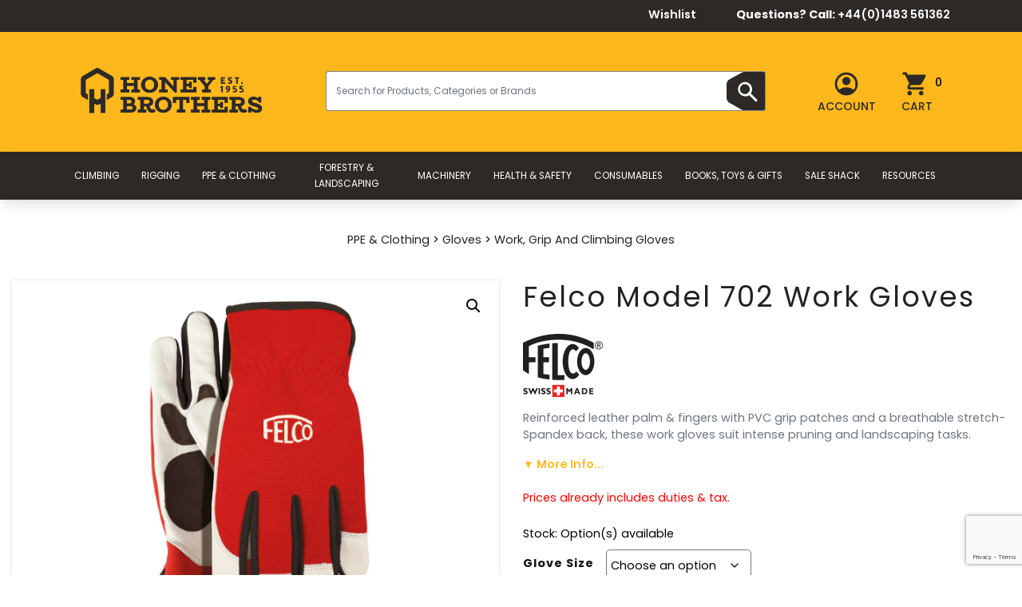

--- FILE ---
content_type: text/html; charset=UTF-8
request_url: https://honeybros.com/shop/brand/felco-model-702-work-gloves/
body_size: 66137
content:
<!DOCTYPE html>
<html lang="en-GB">
<head>
      <meta charset="UTF-8">
      <meta http-equiv="X-UA-Compatible" content="IE=edge">
        <meta name="viewport" content="width=device-width, initial-scale=1">
        <meta name="google-site-verification" content="o4Z6ITz_EEoQGs1Xk9B3V3UyIiN_wMNQJDML5a3HNsY" />
        <link rel="profile" href="https://gmpg.org/xfn/11">

          				<script>document.documentElement.className = document.documentElement.className + ' yes-js js_active js'</script>
			<meta name='robots' content='index, follow, max-image-preview:large, max-snippet:-1, max-video-preview:-1' />
	<style>img:is([sizes="auto" i], [sizes^="auto," i]) { contain-intrinsic-size: 3000px 1500px }</style>
	
<!-- Google Tag Manager for WordPress by gtm4wp.com -->
<script data-cfasync="false" data-pagespeed-no-defer>
	var gtm4wp_datalayer_name = "dataLayer";
	var dataLayer = dataLayer || [];
	const gtm4wp_use_sku_instead = 1;
	const gtm4wp_currency = 'GBP';
	const gtm4wp_product_per_impression = 10;
	const gtm4wp_clear_ecommerce = true;
	const gtm4wp_datalayer_max_timeout = 2000;
</script>
<!-- End Google Tag Manager for WordPress by gtm4wp.com -->
	<!-- This site is optimized with the Yoast SEO plugin v23.9 - https://yoast.com/wordpress/plugins/seo/ -->
	<title>Felco Model 702 Gloves – Reinforced Leather Grip</title>
	<meta name="description" content="Felco Model 702 Work Gloves offer reinforced leather, PVC grip patches and a breathable stretch-Spandex back for pruning, landscaping and outdoor work." />
	<link rel="canonical" href="https://honeybros.com/shop/brand/felco-model-702-work-gloves/" />
	<meta property="og:locale" content="en_GB" />
	<meta property="og:type" content="product" />
	<meta property="og:title" content="Felco Model 702 Gloves – Reinforced Leather Grip" />
	<meta property="og:description" content="Felco Model 702 Work Gloves offer reinforced leather, PVC grip patches and a breathable stretch-Spandex back for pruning, landscaping and outdoor work." />
	<meta property="og:url" content="https://honeybros.com/shop/brand/felco-model-702-work-gloves/" />
	<meta property="og:site_name" content="Honey Brothers" />
	<meta property="article:modified_time" content="2026-01-15T19:49:01+00:00" />
	<meta property="og:image" content="https://honeybros.com/wp-content/uploads/2023/04/FELCO702L_1.jpg" />
	<meta property="og:image:width" content="1000" />
	<meta property="og:image:height" content="1000" />
	<meta property="og:image:type" content="image/jpeg" /><meta property="og:image" content="https://honeybros.com/wp-content/uploads/2023/04/FELCO702L_3.jpg" />
	<meta property="og:image:width" content="1000" />
	<meta property="og:image:height" content="1000" />
	<meta property="og:image:type" content="image/jpeg" />
	<meta name="twitter:card" content="summary_large_image" />
	<meta name="twitter:site" content="@Honeybros" />
	<meta name="twitter:label1" content="Availability" />
	<meta name="twitter:data1" content="In stock" />
	<script type="application/ld+json" class="yoast-schema-graph">{"@context":"https://schema.org","@graph":[{"@type":["WebPage","ItemPage"],"@id":"https://honeybros.com/shop/brand/felco-model-702-work-gloves/","url":"https://honeybros.com/shop/brand/felco-model-702-work-gloves/","name":"Felco Model 702 Gloves – Reinforced Leather Grip","isPartOf":{"@id":"https://honeybros.com/#website"},"primaryImageOfPage":{"@id":"https://honeybros.com/shop/brand/felco-model-702-work-gloves/#primaryimage"},"image":{"@id":"https://honeybros.com/shop/brand/felco-model-702-work-gloves/#primaryimage"},"thumbnailUrl":"https://honeybros.com/wp-content/uploads/2023/04/FELCO702L_1.jpg","datePublished":"2023-04-12T09:36:08+00:00","dateModified":"2026-01-15T19:49:01+00:00","description":"Felco Model 702 Work Gloves offer reinforced leather, PVC grip patches and a breathable stretch-Spandex back for pruning, landscaping and outdoor work.","breadcrumb":{"@id":"https://honeybros.com/shop/brand/felco-model-702-work-gloves/#breadcrumb"},"inLanguage":"en-GB","potentialAction":[{"@type":"ReadAction","target":["https://honeybros.com/shop/brand/felco-model-702-work-gloves/"]}]},{"@type":"ImageObject","inLanguage":"en-GB","@id":"https://honeybros.com/shop/brand/felco-model-702-work-gloves/#primaryimage","url":"https://honeybros.com/wp-content/uploads/2023/04/FELCO702L_1.jpg","contentUrl":"https://honeybros.com/wp-content/uploads/2023/04/FELCO702L_1.jpg","width":1000,"height":1000,"caption":"Felco Model 702 Work Gloves"},{"@type":"BreadcrumbList","@id":"https://honeybros.com/shop/brand/felco-model-702-work-gloves/#breadcrumb","itemListElement":[{"@type":"ListItem","position":1,"name":"Home","item":"https://honeybros.com/"},{"@type":"ListItem","position":2,"name":"Shop","item":"https://honeybros.com/shop/"},{"@type":"ListItem","position":3,"name":"Brand","item":"https://honeybros.com/product-category/brand/"},{"@type":"ListItem","position":4,"name":"Felco Model 702 Work Gloves"}]},{"@type":"WebSite","@id":"https://honeybros.com/#website","url":"https://honeybros.com/","name":"Honey Brothers","description":"","publisher":{"@id":"https://honeybros.com/#organization"},"potentialAction":[{"@type":"SearchAction","target":{"@type":"EntryPoint","urlTemplate":"https://honeybros.com/?s={search_term_string}"},"query-input":{"@type":"PropertyValueSpecification","valueRequired":true,"valueName":"search_term_string"}}],"inLanguage":"en-GB"},{"@type":"Organization","@id":"https://honeybros.com/#organization","name":"Honey Brothers Ltd","url":"https://honeybros.com/","logo":{"@type":"ImageObject","inLanguage":"en-GB","@id":"https://honeybros.com/#/schema/logo/image/","url":"https://honeybros.com/wp-content/uploads/2019/10/hp-page-logo.jpg","contentUrl":"https://honeybros.com/wp-content/uploads/2019/10/hp-page-logo.jpg","width":320,"height":348,"caption":"Honey Brothers Ltd"},"image":{"@id":"https://honeybros.com/#/schema/logo/image/"},"sameAs":["https://www.facebook.com/HoneyBrothersLtd/","https://x.com/Honeybros","https://www.instagram.com/honeybros_com/"]}]}</script>
	<meta property="product:brand" content="Felco" />
	<meta property="og:availability" content="instock" />
	<meta property="product:availability" content="instock" />
	<meta property="product:retailer_item_id" content="GLOV-FELC-0001" />
	<meta property="product:condition" content="new" />
	<!-- / Yoast SEO plugin. -->


<link rel='dns-prefetch' href='//static.klaviyo.com' />
<link rel='dns-prefetch' href='//www.google.com' />
<link rel='dns-prefetch' href='//js.braintreegateway.com' />
<link rel='dns-prefetch' href='//gepi.global-e.com' />
<link rel='dns-prefetch' href='//ajax.googleapis.com' />
<script type="text/javascript">
/* <![CDATA[ */
window._wpemojiSettings = {"baseUrl":"https:\/\/s.w.org\/images\/core\/emoji\/15.0.3\/72x72\/","ext":".png","svgUrl":"https:\/\/s.w.org\/images\/core\/emoji\/15.0.3\/svg\/","svgExt":".svg","source":{"concatemoji":"https:\/\/honeybros.com\/wp-includes\/js\/wp-emoji-release.min.js?ver=6.7.4"}};
/*! This file is auto-generated */
!function(i,n){var o,s,e;function c(e){try{var t={supportTests:e,timestamp:(new Date).valueOf()};sessionStorage.setItem(o,JSON.stringify(t))}catch(e){}}function p(e,t,n){e.clearRect(0,0,e.canvas.width,e.canvas.height),e.fillText(t,0,0);var t=new Uint32Array(e.getImageData(0,0,e.canvas.width,e.canvas.height).data),r=(e.clearRect(0,0,e.canvas.width,e.canvas.height),e.fillText(n,0,0),new Uint32Array(e.getImageData(0,0,e.canvas.width,e.canvas.height).data));return t.every(function(e,t){return e===r[t]})}function u(e,t,n){switch(t){case"flag":return n(e,"\ud83c\udff3\ufe0f\u200d\u26a7\ufe0f","\ud83c\udff3\ufe0f\u200b\u26a7\ufe0f")?!1:!n(e,"\ud83c\uddfa\ud83c\uddf3","\ud83c\uddfa\u200b\ud83c\uddf3")&&!n(e,"\ud83c\udff4\udb40\udc67\udb40\udc62\udb40\udc65\udb40\udc6e\udb40\udc67\udb40\udc7f","\ud83c\udff4\u200b\udb40\udc67\u200b\udb40\udc62\u200b\udb40\udc65\u200b\udb40\udc6e\u200b\udb40\udc67\u200b\udb40\udc7f");case"emoji":return!n(e,"\ud83d\udc26\u200d\u2b1b","\ud83d\udc26\u200b\u2b1b")}return!1}function f(e,t,n){var r="undefined"!=typeof WorkerGlobalScope&&self instanceof WorkerGlobalScope?new OffscreenCanvas(300,150):i.createElement("canvas"),a=r.getContext("2d",{willReadFrequently:!0}),o=(a.textBaseline="top",a.font="600 32px Arial",{});return e.forEach(function(e){o[e]=t(a,e,n)}),o}function t(e){var t=i.createElement("script");t.src=e,t.defer=!0,i.head.appendChild(t)}"undefined"!=typeof Promise&&(o="wpEmojiSettingsSupports",s=["flag","emoji"],n.supports={everything:!0,everythingExceptFlag:!0},e=new Promise(function(e){i.addEventListener("DOMContentLoaded",e,{once:!0})}),new Promise(function(t){var n=function(){try{var e=JSON.parse(sessionStorage.getItem(o));if("object"==typeof e&&"number"==typeof e.timestamp&&(new Date).valueOf()<e.timestamp+604800&&"object"==typeof e.supportTests)return e.supportTests}catch(e){}return null}();if(!n){if("undefined"!=typeof Worker&&"undefined"!=typeof OffscreenCanvas&&"undefined"!=typeof URL&&URL.createObjectURL&&"undefined"!=typeof Blob)try{var e="postMessage("+f.toString()+"("+[JSON.stringify(s),u.toString(),p.toString()].join(",")+"));",r=new Blob([e],{type:"text/javascript"}),a=new Worker(URL.createObjectURL(r),{name:"wpTestEmojiSupports"});return void(a.onmessage=function(e){c(n=e.data),a.terminate(),t(n)})}catch(e){}c(n=f(s,u,p))}t(n)}).then(function(e){for(var t in e)n.supports[t]=e[t],n.supports.everything=n.supports.everything&&n.supports[t],"flag"!==t&&(n.supports.everythingExceptFlag=n.supports.everythingExceptFlag&&n.supports[t]);n.supports.everythingExceptFlag=n.supports.everythingExceptFlag&&!n.supports.flag,n.DOMReady=!1,n.readyCallback=function(){n.DOMReady=!0}}).then(function(){return e}).then(function(){var e;n.supports.everything||(n.readyCallback(),(e=n.source||{}).concatemoji?t(e.concatemoji):e.wpemoji&&e.twemoji&&(t(e.twemoji),t(e.wpemoji)))}))}((window,document),window._wpemojiSettings);
/* ]]> */
</script>
<link rel='stylesheet' id='DCAPL-styles-css' href='https://honeybros.com/wp-content/plugins/disable-coupons-at-product-level/css/admin.css?ver=6.7.4' type='text/css' media='all' />
<link rel='stylesheet' id='lws-wr-blocks-blocks-integration-css' href='https://honeybros.com/wp-content/plugins/woorewards/build/style-index.css?ver=5.4.5' type='text/css' media='all' />
<link rel='stylesheet' id='woo-conditional-shipping-blocks-style-css' href='https://honeybros.com/wp-content/plugins/woo-conditional-shipping-pro/frontend/css/woo-conditional-shipping.css?ver=3.4.0.free' type='text/css' media='all' />
<link rel='stylesheet' id='tax-exempt-css-css' href='https://honeybros.com/wp-content/themes/honey-bros/includes/woocommerce/vat-check/assets/css/tax-exempt.css?ver=6.7.4' type='text/css' media='all' />
<link rel='stylesheet' id='lws-global-css' href='https://honeybros.com/wp-content/plugins/woorewards/assets/lws-adminpanel/styling/css/lws.min.css?ver=5.5.11' type='text/css' media='all' />
<link rel='stylesheet' id='GEPIStyles-css' href='//gepi.global-e.com/includes/css/809?ver=6.7.4' type='text/css' media='all' />
<link rel='stylesheet' id='sbi_styles-css' href='https://honeybros.com/wp-content/plugins/instagram-feed-pro/css/sbi-styles.min.css?ver=5.9' type='text/css' media='all' />
<style id='wp-emoji-styles-inline-css' type='text/css'>

	img.wp-smiley, img.emoji {
		display: inline !important;
		border: none !important;
		box-shadow: none !important;
		height: 1em !important;
		width: 1em !important;
		margin: 0 0.07em !important;
		vertical-align: -0.1em !important;
		background: none !important;
		padding: 0 !important;
	}
</style>
<link rel='stylesheet' id='wp-block-library-css' href='https://honeybros.com/wp-includes/css/dist/block-library/style.min.css?ver=6.7.4' type='text/css' media='all' />
<link rel='stylesheet' id='jquery-selectBox-css' href='https://honeybros.com/wp-content/plugins/yith-woocommerce-wishlist/assets/css/jquery.selectBox.css?ver=1.2.0' type='text/css' media='all' />
<link rel='stylesheet' id='woocommerce_prettyPhoto_css-css' href='//honeybros.com/wp-content/plugins/woocommerce/assets/css/prettyPhoto.css?ver=3.1.6' type='text/css' media='all' />
<link rel='stylesheet' id='yith-wcwl-main-css' href='https://honeybros.com/wp-content/plugins/yith-woocommerce-wishlist/assets/css/style.css?ver=4.7.0' type='text/css' media='all' />
<style id='yith-wcwl-main-inline-css' type='text/css'>
 :root { --add-to-wishlist-icon-color: #000000; --added-to-wishlist-icon-color: #000000; --color-add-to-wishlist-background: #333333; --color-add-to-wishlist-text: #FFFFFF; --color-add-to-wishlist-border: #333333; --color-add-to-wishlist-background-hover: #333333; --color-add-to-wishlist-text-hover: #FFFFFF; --color-add-to-wishlist-border-hover: #333333; --rounded-corners-radius: 16px; --color-add-to-cart-background: #333333; --color-add-to-cart-text: #FFFFFF; --color-add-to-cart-border: #333333; --color-add-to-cart-background-hover: #4F4F4F; --color-add-to-cart-text-hover: #FFFFFF; --color-add-to-cart-border-hover: #4F4F4F; --add-to-cart-rounded-corners-radius: 16px; --color-button-style-1-background: #333333; --color-button-style-1-text: #FFFFFF; --color-button-style-1-border: #333333; --color-button-style-1-background-hover: #4F4F4F; --color-button-style-1-text-hover: #FFFFFF; --color-button-style-1-border-hover: #4F4F4F; --color-button-style-2-background: #333333; --color-button-style-2-text: #FFFFFF; --color-button-style-2-border: #333333; --color-button-style-2-background-hover: #4F4F4F; --color-button-style-2-text-hover: #FFFFFF; --color-button-style-2-border-hover: #4F4F4F; --color-wishlist-table-background: #FFFFFF; --color-wishlist-table-text: #6d6c6c; --color-wishlist-table-border: #FFFFFF; --color-headers-background: #F4F4F4; --color-share-button-color: #FFFFFF; --color-share-button-color-hover: #FFFFFF; --color-fb-button-background: #39599E; --color-fb-button-background-hover: #595A5A; --color-tw-button-background: #45AFE2; --color-tw-button-background-hover: #595A5A; --color-pr-button-background: #AB2E31; --color-pr-button-background-hover: #595A5A; --color-em-button-background: #FBB102; --color-em-button-background-hover: #595A5A; --color-wa-button-background: #00A901; --color-wa-button-background-hover: #595A5A; --feedback-duration: 3s }  i{
font-size:1rem;
}

.yith-wcwl-add-button{
font-size:0px;
padding-top:12px!important;
}

.fa-check::before{
color:#ffbc28!important;
font-size:1rem;
margin-top:5px;
}
 :root { --add-to-wishlist-icon-color: #000000; --added-to-wishlist-icon-color: #000000; --color-add-to-wishlist-background: #333333; --color-add-to-wishlist-text: #FFFFFF; --color-add-to-wishlist-border: #333333; --color-add-to-wishlist-background-hover: #333333; --color-add-to-wishlist-text-hover: #FFFFFF; --color-add-to-wishlist-border-hover: #333333; --rounded-corners-radius: 16px; --color-add-to-cart-background: #333333; --color-add-to-cart-text: #FFFFFF; --color-add-to-cart-border: #333333; --color-add-to-cart-background-hover: #4F4F4F; --color-add-to-cart-text-hover: #FFFFFF; --color-add-to-cart-border-hover: #4F4F4F; --add-to-cart-rounded-corners-radius: 16px; --color-button-style-1-background: #333333; --color-button-style-1-text: #FFFFFF; --color-button-style-1-border: #333333; --color-button-style-1-background-hover: #4F4F4F; --color-button-style-1-text-hover: #FFFFFF; --color-button-style-1-border-hover: #4F4F4F; --color-button-style-2-background: #333333; --color-button-style-2-text: #FFFFFF; --color-button-style-2-border: #333333; --color-button-style-2-background-hover: #4F4F4F; --color-button-style-2-text-hover: #FFFFFF; --color-button-style-2-border-hover: #4F4F4F; --color-wishlist-table-background: #FFFFFF; --color-wishlist-table-text: #6d6c6c; --color-wishlist-table-border: #FFFFFF; --color-headers-background: #F4F4F4; --color-share-button-color: #FFFFFF; --color-share-button-color-hover: #FFFFFF; --color-fb-button-background: #39599E; --color-fb-button-background-hover: #595A5A; --color-tw-button-background: #45AFE2; --color-tw-button-background-hover: #595A5A; --color-pr-button-background: #AB2E31; --color-pr-button-background-hover: #595A5A; --color-em-button-background: #FBB102; --color-em-button-background-hover: #595A5A; --color-wa-button-background: #00A901; --color-wa-button-background-hover: #595A5A; --feedback-duration: 3s }  i{
font-size:1rem;
}

.yith-wcwl-add-button{
font-size:0px;
padding-top:12px!important;
}

.fa-check::before{
color:#ffbc28!important;
font-size:1rem;
margin-top:5px;
}
</style>
<style id='classic-theme-styles-inline-css' type='text/css'>
/*! This file is auto-generated */
.wp-block-button__link{color:#fff;background-color:#32373c;border-radius:9999px;box-shadow:none;text-decoration:none;padding:calc(.667em + 2px) calc(1.333em + 2px);font-size:1.125em}.wp-block-file__button{background:#32373c;color:#fff;text-decoration:none}
</style>
<style id='global-styles-inline-css' type='text/css'>
:root{--wp--preset--aspect-ratio--square: 1;--wp--preset--aspect-ratio--4-3: 4/3;--wp--preset--aspect-ratio--3-4: 3/4;--wp--preset--aspect-ratio--3-2: 3/2;--wp--preset--aspect-ratio--2-3: 2/3;--wp--preset--aspect-ratio--16-9: 16/9;--wp--preset--aspect-ratio--9-16: 9/16;--wp--preset--color--black: #000000;--wp--preset--color--cyan-bluish-gray: #abb8c3;--wp--preset--color--white: #ffffff;--wp--preset--color--pale-pink: #f78da7;--wp--preset--color--vivid-red: #cf2e2e;--wp--preset--color--luminous-vivid-orange: #ff6900;--wp--preset--color--luminous-vivid-amber: #fcb900;--wp--preset--color--light-green-cyan: #7bdcb5;--wp--preset--color--vivid-green-cyan: #00d084;--wp--preset--color--pale-cyan-blue: #8ed1fc;--wp--preset--color--vivid-cyan-blue: #0693e3;--wp--preset--color--vivid-purple: #9b51e0;--wp--preset--gradient--vivid-cyan-blue-to-vivid-purple: linear-gradient(135deg,rgba(6,147,227,1) 0%,rgb(155,81,224) 100%);--wp--preset--gradient--light-green-cyan-to-vivid-green-cyan: linear-gradient(135deg,rgb(122,220,180) 0%,rgb(0,208,130) 100%);--wp--preset--gradient--luminous-vivid-amber-to-luminous-vivid-orange: linear-gradient(135deg,rgba(252,185,0,1) 0%,rgba(255,105,0,1) 100%);--wp--preset--gradient--luminous-vivid-orange-to-vivid-red: linear-gradient(135deg,rgba(255,105,0,1) 0%,rgb(207,46,46) 100%);--wp--preset--gradient--very-light-gray-to-cyan-bluish-gray: linear-gradient(135deg,rgb(238,238,238) 0%,rgb(169,184,195) 100%);--wp--preset--gradient--cool-to-warm-spectrum: linear-gradient(135deg,rgb(74,234,220) 0%,rgb(151,120,209) 20%,rgb(207,42,186) 40%,rgb(238,44,130) 60%,rgb(251,105,98) 80%,rgb(254,248,76) 100%);--wp--preset--gradient--blush-light-purple: linear-gradient(135deg,rgb(255,206,236) 0%,rgb(152,150,240) 100%);--wp--preset--gradient--blush-bordeaux: linear-gradient(135deg,rgb(254,205,165) 0%,rgb(254,45,45) 50%,rgb(107,0,62) 100%);--wp--preset--gradient--luminous-dusk: linear-gradient(135deg,rgb(255,203,112) 0%,rgb(199,81,192) 50%,rgb(65,88,208) 100%);--wp--preset--gradient--pale-ocean: linear-gradient(135deg,rgb(255,245,203) 0%,rgb(182,227,212) 50%,rgb(51,167,181) 100%);--wp--preset--gradient--electric-grass: linear-gradient(135deg,rgb(202,248,128) 0%,rgb(113,206,126) 100%);--wp--preset--gradient--midnight: linear-gradient(135deg,rgb(2,3,129) 0%,rgb(40,116,252) 100%);--wp--preset--font-size--small: 13px;--wp--preset--font-size--medium: 20px;--wp--preset--font-size--large: 36px;--wp--preset--font-size--x-large: 42px;--wp--preset--font-family--inter: "Inter", sans-serif;--wp--preset--font-family--cardo: Cardo;--wp--preset--spacing--20: 0.44rem;--wp--preset--spacing--30: 0.67rem;--wp--preset--spacing--40: 1rem;--wp--preset--spacing--50: 1.5rem;--wp--preset--spacing--60: 2.25rem;--wp--preset--spacing--70: 3.38rem;--wp--preset--spacing--80: 5.06rem;--wp--preset--shadow--natural: 6px 6px 9px rgba(0, 0, 0, 0.2);--wp--preset--shadow--deep: 12px 12px 50px rgba(0, 0, 0, 0.4);--wp--preset--shadow--sharp: 6px 6px 0px rgba(0, 0, 0, 0.2);--wp--preset--shadow--outlined: 6px 6px 0px -3px rgba(255, 255, 255, 1), 6px 6px rgba(0, 0, 0, 1);--wp--preset--shadow--crisp: 6px 6px 0px rgba(0, 0, 0, 1);}:where(.is-layout-flex){gap: 0.5em;}:where(.is-layout-grid){gap: 0.5em;}body .is-layout-flex{display: flex;}.is-layout-flex{flex-wrap: wrap;align-items: center;}.is-layout-flex > :is(*, div){margin: 0;}body .is-layout-grid{display: grid;}.is-layout-grid > :is(*, div){margin: 0;}:where(.wp-block-columns.is-layout-flex){gap: 2em;}:where(.wp-block-columns.is-layout-grid){gap: 2em;}:where(.wp-block-post-template.is-layout-flex){gap: 1.25em;}:where(.wp-block-post-template.is-layout-grid){gap: 1.25em;}.has-black-color{color: var(--wp--preset--color--black) !important;}.has-cyan-bluish-gray-color{color: var(--wp--preset--color--cyan-bluish-gray) !important;}.has-white-color{color: var(--wp--preset--color--white) !important;}.has-pale-pink-color{color: var(--wp--preset--color--pale-pink) !important;}.has-vivid-red-color{color: var(--wp--preset--color--vivid-red) !important;}.has-luminous-vivid-orange-color{color: var(--wp--preset--color--luminous-vivid-orange) !important;}.has-luminous-vivid-amber-color{color: var(--wp--preset--color--luminous-vivid-amber) !important;}.has-light-green-cyan-color{color: var(--wp--preset--color--light-green-cyan) !important;}.has-vivid-green-cyan-color{color: var(--wp--preset--color--vivid-green-cyan) !important;}.has-pale-cyan-blue-color{color: var(--wp--preset--color--pale-cyan-blue) !important;}.has-vivid-cyan-blue-color{color: var(--wp--preset--color--vivid-cyan-blue) !important;}.has-vivid-purple-color{color: var(--wp--preset--color--vivid-purple) !important;}.has-black-background-color{background-color: var(--wp--preset--color--black) !important;}.has-cyan-bluish-gray-background-color{background-color: var(--wp--preset--color--cyan-bluish-gray) !important;}.has-white-background-color{background-color: var(--wp--preset--color--white) !important;}.has-pale-pink-background-color{background-color: var(--wp--preset--color--pale-pink) !important;}.has-vivid-red-background-color{background-color: var(--wp--preset--color--vivid-red) !important;}.has-luminous-vivid-orange-background-color{background-color: var(--wp--preset--color--luminous-vivid-orange) !important;}.has-luminous-vivid-amber-background-color{background-color: var(--wp--preset--color--luminous-vivid-amber) !important;}.has-light-green-cyan-background-color{background-color: var(--wp--preset--color--light-green-cyan) !important;}.has-vivid-green-cyan-background-color{background-color: var(--wp--preset--color--vivid-green-cyan) !important;}.has-pale-cyan-blue-background-color{background-color: var(--wp--preset--color--pale-cyan-blue) !important;}.has-vivid-cyan-blue-background-color{background-color: var(--wp--preset--color--vivid-cyan-blue) !important;}.has-vivid-purple-background-color{background-color: var(--wp--preset--color--vivid-purple) !important;}.has-black-border-color{border-color: var(--wp--preset--color--black) !important;}.has-cyan-bluish-gray-border-color{border-color: var(--wp--preset--color--cyan-bluish-gray) !important;}.has-white-border-color{border-color: var(--wp--preset--color--white) !important;}.has-pale-pink-border-color{border-color: var(--wp--preset--color--pale-pink) !important;}.has-vivid-red-border-color{border-color: var(--wp--preset--color--vivid-red) !important;}.has-luminous-vivid-orange-border-color{border-color: var(--wp--preset--color--luminous-vivid-orange) !important;}.has-luminous-vivid-amber-border-color{border-color: var(--wp--preset--color--luminous-vivid-amber) !important;}.has-light-green-cyan-border-color{border-color: var(--wp--preset--color--light-green-cyan) !important;}.has-vivid-green-cyan-border-color{border-color: var(--wp--preset--color--vivid-green-cyan) !important;}.has-pale-cyan-blue-border-color{border-color: var(--wp--preset--color--pale-cyan-blue) !important;}.has-vivid-cyan-blue-border-color{border-color: var(--wp--preset--color--vivid-cyan-blue) !important;}.has-vivid-purple-border-color{border-color: var(--wp--preset--color--vivid-purple) !important;}.has-vivid-cyan-blue-to-vivid-purple-gradient-background{background: var(--wp--preset--gradient--vivid-cyan-blue-to-vivid-purple) !important;}.has-light-green-cyan-to-vivid-green-cyan-gradient-background{background: var(--wp--preset--gradient--light-green-cyan-to-vivid-green-cyan) !important;}.has-luminous-vivid-amber-to-luminous-vivid-orange-gradient-background{background: var(--wp--preset--gradient--luminous-vivid-amber-to-luminous-vivid-orange) !important;}.has-luminous-vivid-orange-to-vivid-red-gradient-background{background: var(--wp--preset--gradient--luminous-vivid-orange-to-vivid-red) !important;}.has-very-light-gray-to-cyan-bluish-gray-gradient-background{background: var(--wp--preset--gradient--very-light-gray-to-cyan-bluish-gray) !important;}.has-cool-to-warm-spectrum-gradient-background{background: var(--wp--preset--gradient--cool-to-warm-spectrum) !important;}.has-blush-light-purple-gradient-background{background: var(--wp--preset--gradient--blush-light-purple) !important;}.has-blush-bordeaux-gradient-background{background: var(--wp--preset--gradient--blush-bordeaux) !important;}.has-luminous-dusk-gradient-background{background: var(--wp--preset--gradient--luminous-dusk) !important;}.has-pale-ocean-gradient-background{background: var(--wp--preset--gradient--pale-ocean) !important;}.has-electric-grass-gradient-background{background: var(--wp--preset--gradient--electric-grass) !important;}.has-midnight-gradient-background{background: var(--wp--preset--gradient--midnight) !important;}.has-small-font-size{font-size: var(--wp--preset--font-size--small) !important;}.has-medium-font-size{font-size: var(--wp--preset--font-size--medium) !important;}.has-large-font-size{font-size: var(--wp--preset--font-size--large) !important;}.has-x-large-font-size{font-size: var(--wp--preset--font-size--x-large) !important;}
:where(.wp-block-post-template.is-layout-flex){gap: 1.25em;}:where(.wp-block-post-template.is-layout-grid){gap: 1.25em;}
:where(.wp-block-columns.is-layout-flex){gap: 2em;}:where(.wp-block-columns.is-layout-grid){gap: 2em;}
:root :where(.wp-block-pullquote){font-size: 1.5em;line-height: 1.6;}
</style>
<link rel='stylesheet' id='bcf-ja-css-css' href='https://honeybros.com/wp-content/plugins/bar-chain-finder/css/jquery-autocomplete.min.css' type='text/css' media='' />
<link rel='stylesheet' id='bcf-bs4-css-css' href='https://honeybros.com/wp-content/plugins/bar-chain-finder/css/bootstrap.min.css' type='text/css' media='' />
<link rel='stylesheet' id='bcf-css-css' href='https://honeybros.com/wp-content/plugins/bar-chain-finder/css/main.css' type='text/css' media='' />
<link rel='stylesheet' id='contact-form-7-css' href='https://honeybros.com/wp-content/plugins/contact-form-7/includes/css/styles.css?ver=6.0.5' type='text/css' media='all' />
<link rel='stylesheet' id='photoswipe-css' href='https://honeybros.com/wp-content/plugins/woocommerce/assets/css/photoswipe/photoswipe.min.css?ver=9.7.2' type='text/css' media='all' />
<link rel='stylesheet' id='photoswipe-default-skin-css' href='https://honeybros.com/wp-content/plugins/woocommerce/assets/css/photoswipe/default-skin/default-skin.min.css?ver=9.7.2' type='text/css' media='all' />
<link rel='stylesheet' id='woocommerce-layout-css' href='https://honeybros.com/wp-content/plugins/woocommerce/assets/css/woocommerce-layout.css?ver=9.7.2' type='text/css' media='all' />
<link rel='stylesheet' id='woocommerce-smallscreen-css' href='https://honeybros.com/wp-content/plugins/woocommerce/assets/css/woocommerce-smallscreen.css?ver=9.7.2' type='text/css' media='only screen and (max-width: 768px)' />
<link rel='stylesheet' id='woocommerce-general-css' href='https://honeybros.com/wp-content/plugins/woocommerce/assets/css/woocommerce.css?ver=9.7.2' type='text/css' media='all' />
<style id='woocommerce-inline-inline-css' type='text/css'>
.woocommerce form .form-row .required { visibility: visible; }
</style>
<link rel='stylesheet' id='wr-frontend-elements-css' href='https://honeybros.com/wp-content/plugins/woorewards/styling/css/wr-elements.min.css?ver=5.4.5' type='text/css' media='all' />
<link rel='stylesheet' id='lws-icons-css' href='https://honeybros.com/wp-content/plugins/woorewards/assets/lws-adminpanel/styling/css/lws_icons.css?ver=5.5.11' type='text/css' media='all' />
<link rel='stylesheet' id='lws-popup-css' href='https://honeybros.com/wp-content/plugins/woorewards/assets/lws-adminpanel/styling/css/controls/lwsdial.min.css?ver=5.5.11' type='text/css' media='all' />
<link rel='stylesheet' id='wr-freeproduct-popup-css' href='https://honeybros.com/wp-content/plugins/woorewards/modules/woorewards-pro/styling/css/popups/freeproduct.min.css?ver=5.4.5' type='text/css' media='all' />
<link rel='stylesheet' id='woocommerce-pre-orders-main-css-css' href='https://honeybros.com/wp-content/plugins/pre-orders-for-woocommerce/media/css/main.css?ver=1.2.13' type='text/css' media='all' />
<link rel='stylesheet' id='megamenu-css' href='https://honeybros.com/wp-content/uploads/maxmegamenu/style.css?ver=1030fa' type='text/css' media='all' />
<link rel='stylesheet' id='dashicons-css' href='https://honeybros.com/wp-includes/css/dashicons.min.css?ver=6.7.4' type='text/css' media='all' />
<style id='dashicons-inline-css' type='text/css'>
[data-font="Dashicons"]:before {font-family: 'Dashicons' !important;content: attr(data-icon) !important;speak: none !important;font-weight: normal !important;font-variant: normal !important;text-transform: none !important;line-height: 1 !important;font-style: normal !important;-webkit-font-smoothing: antialiased !important;-moz-osx-font-smoothing: grayscale !important;}
</style>
<link rel='stylesheet' id='saw-bar-chain-css' href='https://honeybros.com/wp-content/plugins/saw-bar-chain-lookup/templates/sbc.css?ver=20240505' type='text/css' media='all' />
<link rel='stylesheet' id='sbc-jquery-ui-css-css' href='https://ajax.googleapis.com/ajax/libs/jqueryui/1.13.3/themes/smoothness/jquery-ui.css?ver=20240505' type='text/css' media='' />
<link rel='stylesheet' id='select2-css' href='https://honeybros.com/wp-content/plugins/woocommerce/assets/css/select2.css?ver=9.7.2' type='text/css' media='all' />
<link rel='stylesheet' id='woo_conditional_shipping_css-css' href='https://honeybros.com/wp-content/plugins/woo-conditional-shipping-pro/includes/frontend/../../frontend/css/woo-conditional-shipping.css?ver=3.4.0.free' type='text/css' media='all' />
<link rel='stylesheet' id='hint-css' href='https://honeybros.com/wp-content/plugins/woo-fly-cart/assets/hint/hint.min.css?ver=6.7.4' type='text/css' media='all' />
<link rel='stylesheet' id='perfect-scrollbar-css' href='https://honeybros.com/wp-content/plugins/woo-fly-cart/assets/perfect-scrollbar/css/perfect-scrollbar.min.css?ver=6.7.4' type='text/css' media='all' />
<link rel='stylesheet' id='perfect-scrollbar-wpc-css' href='https://honeybros.com/wp-content/plugins/woo-fly-cart/assets/perfect-scrollbar/css/custom-theme.css?ver=6.7.4' type='text/css' media='all' />
<link rel='stylesheet' id='woofc-fonts-css' href='https://honeybros.com/wp-content/plugins/woo-fly-cart/assets/css/fonts.css?ver=6.7.4' type='text/css' media='all' />
<link rel='stylesheet' id='woofc-frontend-css' href='https://honeybros.com/wp-content/plugins/woo-fly-cart/assets/css/frontend.css?ver=5.8.2' type='text/css' media='all' />
<style id='woofc-frontend-inline-css' type='text/css'>
.woofc-area.woofc-style-01 .woofc-inner, .woofc-area.woofc-style-03 .woofc-inner, .woofc-area.woofc-style-02 .woofc-area-bot .woofc-action .woofc-action-inner > div a:hover, .woofc-area.woofc-style-04 .woofc-area-bot .woofc-action .woofc-action-inner > div a:hover {
                            background-color: #ffb81c;
                        }

                        .woofc-area.woofc-style-01 .woofc-area-bot .woofc-action .woofc-action-inner > div a, .woofc-area.woofc-style-02 .woofc-area-bot .woofc-action .woofc-action-inner > div a, .woofc-area.woofc-style-03 .woofc-area-bot .woofc-action .woofc-action-inner > div a, .woofc-area.woofc-style-04 .woofc-area-bot .woofc-action .woofc-action-inner > div a {
                            outline: none;
                            color: #ffb81c;
                        }

                        .woofc-area.woofc-style-02 .woofc-area-bot .woofc-action .woofc-action-inner > div a, .woofc-area.woofc-style-04 .woofc-area-bot .woofc-action .woofc-action-inner > div a {
                            border-color: #ffb81c;
                        }

                        .woofc-area.woofc-style-05 .woofc-inner{
                            background-color: #ffb81c;
                            background-image: url('');
                            background-size: cover;
                            background-position: center;
                            background-repeat: no-repeat;
                        }
                        
                        .woofc-count span {
                            background-color: #ffb81c;
                        }
</style>
<link rel='stylesheet' id='yith-wcwtl-style-css' href='https://honeybros.com/wp-content/plugins/yith-woocommerce-waiting-list-premium/assets/css/ywcwtl.css?ver=1.9.2' type='text/css' media='all' />
<style id='yith-wcwtl-style-inline-css' type='text/css'>
#yith-wcwtl-output .button.alt{background:#a46497;color:#ffffff;}
			#yith-wcwtl-output .button.alt:hover{background:#935386;color:#ffffff;}
			#yith-wcwtl-output .button.button-leave.alt{background:#a46497;color:#ffffff;}
			#yith-wcwtl-output .button.button-leave.alt:hover{background:#935386;color:#ffffff;}
			#yith-wcwtl-output p, #yith-wcwtl-output label{font-size:15px;color:#333333;}
</style>
<link rel='stylesheet' id='brands-styles-css' href='https://honeybros.com/wp-content/plugins/woocommerce/assets/css/brands.css?ver=9.7.2' type='text/css' media='all' />
<link rel='stylesheet' id='woocommerce_smallscreen-css' href='https://honeybros.com/wp-content/plugins/woocommerce/assets/css/woocommerce-smallscreen.css?ver=6.7.4' type='text/css' media='all' />
<link rel='stylesheet' id='woocommerce_css-css' href='https://honeybros.com/wp-content/plugins/woocommerce/assets/css/woocommerce.css?ver=6.7.4' type='text/css' media='all' />
<link rel='stylesheet' id='woocommerce_layout-css' href='https://honeybros.com/wp-content/plugins/woocommerce/assets/css/woocommerce-layout.css?ver=6.7.4' type='text/css' media='all' />
<link rel='stylesheet' id='base-theme-css' href='https://honeybros.com/wp-content/themes/honey-bros/css/theme.min.css?ver=6.7.4' type='text/css' media='all' />
<link rel='stylesheet' id='sv-wc-payment-gateway-payment-form-v5_15_10-css' href='https://honeybros.com/wp-content/plugins/woocommerce-gateway-paypal-powered-by-braintree/vendor/skyverge/wc-plugin-framework/woocommerce/payment-gateway/assets/css/frontend/sv-wc-payment-gateway-payment-form.min.css?ver=5.15.10' type='text/css' media='all' />
<link rel='stylesheet' id='wc-braintree-css' href='https://honeybros.com/wp-content/plugins/woocommerce-gateway-paypal-powered-by-braintree/assets/css/frontend/wc-braintree.min.css?ver=1769150641' type='text/css' media='all' />
<link rel='stylesheet' id='sv-wc-external-checkout-v5_15_10-css' href='https://honeybros.com/wp-content/plugins/woocommerce-gateway-paypal-powered-by-braintree/vendor/skyverge/wc-plugin-framework/woocommerce/payment-gateway/assets/css/frontend/sv-wc-payment-gateway-external-checkout.css?ver=3.0.5' type='text/css' media='all' />
<link rel='stylesheet' id='sv-wc-apple-pay-v5_15_10-css' href='https://honeybros.com/wp-content/plugins/woocommerce-gateway-paypal-powered-by-braintree/vendor/skyverge/wc-plugin-framework/woocommerce/payment-gateway/assets/css/frontend/sv-wc-payment-gateway-apple-pay.css?ver=1769150641' type='text/css' media='all' />
<link rel='stylesheet' id='wc-braintree-apply-pay-css' href='https://honeybros.com/wp-content/plugins/woocommerce-gateway-paypal-powered-by-braintree/assets/css/frontend/wc-apply-pay.min.css?ver=1769150641' type='text/css' media='all' />
<link rel='stylesheet' id='wqpmb-style-css' href='https://honeybros.com/wp-content/plugins/wc-quantity-plus-minus-button/assets/css/style.css?ver=1.0.0' type='text/css' media='all' />
<script src="https://static.tadpull.com/tadpull.js?orgId=G5SXYX&system=Custom&URL=t.honeybros.com"></script>
                <script>tadpull.pageView();</script><script type="text/javascript" id="jquery-core-js-extra">
/* <![CDATA[ */
var ajax_local = {"ajaxurl":"https:\/\/honeybros.com\/wp-admin\/admin-ajax.php","posts":"{\"page\":0,\"product_cat\":\"brand\",\"product\":\"felco-model-702-work-gloves\",\"post_type\":\"product\",\"name\":\"felco-model-702-work-gloves\",\"error\":\"\",\"m\":\"\",\"p\":0,\"post_parent\":\"\",\"subpost\":\"\",\"subpost_id\":\"\",\"attachment\":\"\",\"attachment_id\":0,\"pagename\":\"\",\"page_id\":0,\"second\":\"\",\"minute\":\"\",\"hour\":\"\",\"day\":0,\"monthnum\":0,\"year\":0,\"w\":0,\"category_name\":\"\",\"tag\":\"\",\"cat\":\"\",\"tag_id\":\"\",\"author\":\"\",\"author_name\":\"\",\"feed\":\"\",\"tb\":\"\",\"paged\":0,\"meta_key\":\"\",\"meta_value\":\"\",\"preview\":\"\",\"s\":\"\",\"sentence\":\"\",\"title\":\"\",\"fields\":\"\",\"menu_order\":\"\",\"embed\":\"\",\"category__in\":[],\"category__not_in\":[],\"category__and\":[],\"post__in\":[],\"post__not_in\":[],\"post_name__in\":[],\"tag__in\":[],\"tag__not_in\":[],\"tag__and\":[],\"tag_slug__in\":[],\"tag_slug__and\":[],\"post_parent__in\":[],\"post_parent__not_in\":[],\"author__in\":[],\"author__not_in\":[],\"search_columns\":[],\"ignore_sticky_posts\":false,\"suppress_filters\":false,\"cache_results\":true,\"update_post_term_cache\":true,\"update_menu_item_cache\":false,\"lazy_load_term_meta\":true,\"update_post_meta_cache\":true,\"posts_per_page\":2,\"nopaging\":false,\"comments_per_page\":\"50\",\"no_found_rows\":false,\"order\":\"DESC\"}","current_page":"1","max_page":"0","security":"347c45cbf6"};
/* ]]> */
</script>
<script type="text/javascript" src="https://honeybros.com/wp-includes/js/jquery/jquery.min.js?ver=3.7.1" id="jquery-core-js"></script>
<script type="text/javascript" src="https://honeybros.com/wp-includes/js/jquery/jquery-migrate.min.js?ver=3.4.1" id="jquery-migrate-js"></script>
<script type="text/javascript" id="yaymail-notice-js-extra">
/* <![CDATA[ */
var yaymail_notice = {"admin_ajax":"https:\/\/honeybros.com\/wp-admin\/admin-ajax.php","nonce":"48c8ede06d"};
/* ]]> */
</script>
<script type="text/javascript" src="https://honeybros.com/wp-content/plugins/yaymail/assets/scripts/notice.js?ver=4.0.8" id="yaymail-notice-js"></script>
<script type="text/javascript" id="GlobaleGemScript-js-extra">
/* <![CDATA[ */
var GlobaleScriptConfig = {"getStoreCode":"default","getStoreCodeInstance":"GlobalEDefaultStoreInstance","getPreferedCulture":"en_GB","version":"1.8.4","script":"\/\/gepi.global-e.com\/includes\/js\/809","updateCookies":"","cookieName":"GlobalE_Data","defaultCookieName":"GlobalE_Data"};
/* ]]> */
</script>
<script type="text/javascript" src="https://honeybros.com/wp-content/plugins/global-e-cross-border-for-woocommerce/assets/js/frontend/gem.js?ver=6.7.4" id="GlobaleGemScript-js"></script>
<script type="text/javascript" src="https://honeybros.com/wp-content/plugins/recaptcha-woo/js/rcfwc.js?ver=1.0" id="rcfwc-js-js" defer="defer" data-wp-strategy="defer"></script>
<script type="text/javascript" src="https://www.google.com/recaptcha/api.js?explicit&amp;hl=en_GB" id="recaptcha-js" defer="defer" data-wp-strategy="defer"></script>
<script type="text/javascript" src="https://honeybros.com/wp-content/plugins/woocommerce/assets/js/jquery-blockui/jquery.blockUI.min.js?ver=2.7.0-wc.9.7.2" id="jquery-blockui-js" defer="defer" data-wp-strategy="defer"></script>
<script type="text/javascript" id="wc-add-to-cart-js-extra">
/* <![CDATA[ */
var wc_add_to_cart_params = {"ajax_url":"\/wp-admin\/admin-ajax.php","wc_ajax_url":"\/?wc-ajax=%%endpoint%%","i18n_view_cart":"View basket","cart_url":"https:\/\/honeybros.com\/cart\/","is_cart":"","cart_redirect_after_add":"no"};
/* ]]> */
</script>
<script type="text/javascript" src="https://honeybros.com/wp-content/plugins/woocommerce/assets/js/frontend/add-to-cart.min.js?ver=9.7.2" id="wc-add-to-cart-js" defer="defer" data-wp-strategy="defer"></script>
<script type="text/javascript" src="https://honeybros.com/wp-content/plugins/woocommerce/assets/js/zoom/jquery.zoom.min.js?ver=1.7.21-wc.9.7.2" id="zoom-js" defer="defer" data-wp-strategy="defer"></script>
<script type="text/javascript" src="https://honeybros.com/wp-content/plugins/woocommerce/assets/js/flexslider/jquery.flexslider.min.js?ver=2.7.2-wc.9.7.2" id="flexslider-js" defer="defer" data-wp-strategy="defer"></script>
<script type="text/javascript" src="https://honeybros.com/wp-content/plugins/woocommerce/assets/js/photoswipe/photoswipe.min.js?ver=4.1.1-wc.9.7.2" id="photoswipe-js" defer="defer" data-wp-strategy="defer"></script>
<script type="text/javascript" src="https://honeybros.com/wp-content/plugins/woocommerce/assets/js/photoswipe/photoswipe-ui-default.min.js?ver=4.1.1-wc.9.7.2" id="photoswipe-ui-default-js" defer="defer" data-wp-strategy="defer"></script>
<script type="text/javascript" id="wc-single-product-js-extra">
/* <![CDATA[ */
var wc_single_product_params = {"i18n_required_rating_text":"Please select a rating","i18n_rating_options":["1 of 5 stars","2 of 5 stars","3 of 5 stars","4 of 5 stars","5 of 5 stars"],"i18n_product_gallery_trigger_text":"View full-screen image gallery","review_rating_required":"no","flexslider":{"rtl":false,"animation":"slide","smoothHeight":true,"directionNav":false,"controlNav":"thumbnails","slideshow":false,"animationSpeed":500,"animationLoop":false,"allowOneSlide":false},"zoom_enabled":"1","zoom_options":[],"photoswipe_enabled":"1","photoswipe_options":{"shareEl":false,"closeOnScroll":false,"history":false,"hideAnimationDuration":0,"showAnimationDuration":0},"flexslider_enabled":"1"};
/* ]]> */
</script>
<script type="text/javascript" src="https://honeybros.com/wp-content/plugins/woocommerce/assets/js/frontend/single-product.min.js?ver=9.7.2" id="wc-single-product-js" defer="defer" data-wp-strategy="defer"></script>
<script type="text/javascript" src="https://honeybros.com/wp-content/plugins/woocommerce/assets/js/js-cookie/js.cookie.min.js?ver=2.1.4-wc.9.7.2" id="js-cookie-js" data-wp-strategy="defer"></script>
<script type="text/javascript" id="woocommerce-js-extra">
/* <![CDATA[ */
var woocommerce_params = {"ajax_url":"\/wp-admin\/admin-ajax.php","wc_ajax_url":"\/?wc-ajax=%%endpoint%%","i18n_password_show":"Show password","i18n_password_hide":"Hide password"};
/* ]]> */
</script>
<script type="text/javascript" src="https://honeybros.com/wp-content/plugins/woocommerce/assets/js/frontend/woocommerce.min.js?ver=9.7.2" id="woocommerce-js" defer="defer" data-wp-strategy="defer"></script>
<script type="text/javascript" src="https://honeybros.com/wp-includes/js/jquery/ui/core.min.js?ver=1.13.3" id="jquery-ui-core-js"></script>
<script type="text/javascript" src="https://honeybros.com/wp-content/plugins/woorewards/assets/lws-adminpanel/js/controls/lwsdial.js?ver=5.5.11" id="lws-popup-js"></script>
<script type="text/javascript" src="https://honeybros.com/wp-includes/js/jquery/ui/mouse.min.js?ver=1.13.3" id="jquery-ui-mouse-js"></script>
<script type="text/javascript" src="https://honeybros.com/wp-includes/js/jquery/ui/resizable.min.js?ver=1.13.3" id="jquery-ui-resizable-js"></script>
<script type="text/javascript" src="https://honeybros.com/wp-includes/js/jquery/ui/draggable.min.js?ver=1.13.3" id="jquery-ui-draggable-js"></script>
<script type="text/javascript" src="https://honeybros.com/wp-includes/js/jquery/ui/controlgroup.min.js?ver=1.13.3" id="jquery-ui-controlgroup-js"></script>
<script type="text/javascript" src="https://honeybros.com/wp-includes/js/jquery/ui/checkboxradio.min.js?ver=1.13.3" id="jquery-ui-checkboxradio-js"></script>
<script type="text/javascript" src="https://honeybros.com/wp-includes/js/jquery/ui/button.min.js?ver=1.13.3" id="jquery-ui-button-js"></script>
<script type="text/javascript" src="https://honeybros.com/wp-includes/js/jquery/ui/dialog.min.js?ver=1.13.3" id="jquery-ui-dialog-js"></script>
<script type="text/javascript" id="hb-stock-js-extra">
/* <![CDATA[ */
var hb_stock_check = {"ajax_url":"https:\/\/honeybros.com\/wp-admin\/admin-ajax.php","nonce":"3b4a6e8d64"};
/* ]]> */
</script>
<script type="text/javascript" src="https://honeybros.com/wp-content/plugins/hb-buscen/hb-buscen-stock-public.js?ver=20240905-1" id="hb-stock-js"></script>
<script type="text/javascript" src="https://honeybros.com/wp-includes/js/jquery/ui/accordion.min.js?ver=1.13.3" id="jquery-ui-accordion-js"></script>
<script type="text/javascript" id="saw-bar-chain-js-extra">
/* <![CDATA[ */
var sbcopt = {"ajax_url":"https:\/\/honeybros.com\/wp-admin\/admin-ajax.php","cart_url":"https:\/\/honeybros.com\/cart\/","site":"Honey Brothers","loading":"data:image\/svg+xml;base64,[base64]","search":"data:image\/svg+xml;base64,[base64]"};
/* ]]> */
</script>
<script type="text/javascript" src="https://honeybros.com/wp-content/plugins/saw-bar-chain-lookup/saw-bar-chain.js?ver=20250319" id="saw-bar-chain-js"></script>
<script type="text/javascript" src="https://honeybros.com/wp-content/plugins/woocommerce/assets/js/select2/select2.full.min.js?ver=4.0.3-wc.9.7.2" id="select2-js" defer="defer" data-wp-strategy="defer"></script>
<script type="text/javascript" src="https://honeybros.com/wp-content/plugins/woo-conditional-shipping-pro/includes/frontend/../../frontend/js/woo-conditional-shipping.js?ver=3.4.0.free" id="woo-conditional-shipping-js-js"></script>
<script type="text/javascript" src="https://honeybros.com/wp-content/plugins/woocommerce-gateway-paypal-powered-by-braintree/assets/js/frontend/latinise.min.js?ver=6.7.4" id="braintree-js-latinise-js"></script>
<script type="text/javascript" id="wc-settings-dep-in-header-js-after">
/* <![CDATA[ */
console.warn( "Scripts that have a dependency on [wc-settings, wc-blocks-checkout] must be loaded in the footer, klaviyo-klaviyo-checkout-block-editor-script was registered to load in the header, but has been switched to load in the footer instead. See https://github.com/woocommerce/woocommerce-gutenberg-products-block/pull/5059" );
console.warn( "Scripts that have a dependency on [wc-settings, wc-blocks-checkout] must be loaded in the footer, klaviyo-klaviyo-checkout-block-view-script was registered to load in the header, but has been switched to load in the footer instead. See https://github.com/woocommerce/woocommerce-gutenberg-products-block/pull/5059" );
/* ]]> */
</script>
<link rel="https://api.w.org/" href="https://honeybros.com/wp-json/" /><link rel="alternate" title="JSON" type="application/json" href="https://honeybros.com/wp-json/wp/v2/product/199130" /><link rel="EditURI" type="application/rsd+xml" title="RSD" href="https://honeybros.com/xmlrpc.php?rsd" />

<link rel='shortlink' href='https://honeybros.com/?p=199130' />
<link rel="alternate" title="oEmbed (JSON)" type="application/json+oembed" href="https://honeybros.com/wp-json/oembed/1.0/embed?url=https%3A%2F%2Fhoneybros.com%2Fshop%2Fbrand%2Ffelco-model-702-work-gloves%2F" />
<link rel="alternate" title="oEmbed (XML)" type="text/xml+oembed" href="https://honeybros.com/wp-json/oembed/1.0/embed?url=https%3A%2F%2Fhoneybros.com%2Fshop%2Fbrand%2Ffelco-model-702-work-gloves%2F&#038;format=xml" />
<!--Clarity code -->
<script type="text/javascript"> (function(c,l,a,r,i,t,y){ c[a]=c[a]||function(){(c[a].q=c[a].q||[]).push(arguments)}; t=l.createElement(r);t.async=1;t.src="https://www.clarity.ms/tag/"+i; y=l.getElementsByTagName(r)[0];y.parentNode.insertBefore(t,y); })(window, document, "clarity", "script", "ulwie46vj3"); </script>
<!-- End Clarity code -->

<meta name=“facebook-domain-verification” content=“oifvug19dxl1fami38p7fzj4g6giiz” />
<!-- Google Tag Manager -->
<script>(function(w,d,s,l,i){w[l]=w[l]||[];w[l].push({'gtm.start':
new Date().getTime(),event:'gtm.js'});var f=d.getElementsByTagName(s)[0],
j=d.createElement(s),dl=l!='dataLayer'?'&l='+l:'';j.async=true;j.src=
'https://www.googletagmanager.com/gtm.js?id='+i+dl;f.parentNode.insertBefore(j,f);
})(window,document,'script','dataLayer','GTM-WNHTQ9C5');</script>
<!-- End Google Tag Manager -->

<!-- Mark S RRP Ex VAT Fix -->
<script>	
function getRRP(){

	
var ammountSpan = document.getElementsByClassName("rrp")[0];

var RRPAmmount = ammountSpan.innerText;
var newExVatRRP	= (parseFloat(RRPAmmount.substring(6).replace(/,/g, '')))/1.2;
var roundedExVatRRP = Math.round((newExVatRRP + Number.EPSILON) * 100) / 100;
	
	ammountSpan.innerHTML = "<span style='font-size:0.8em!important; color:silver; text-decoration:line-through;'>RRP:</span><span style='font-size:0.8em!important; color:silver;'> £" + roundedExVatRRP + "</span><span style='font-size:0.6em!important; color:silver;'> Ex VAT </span>";


	console.log("RRP is "+ roundedExVatRRP);
	
	var parentSKU = document.getElementById("parentSKU").innerText;
  var variantSKU = document.getElementById("variantSKU").innerText;
  console.log("SKU INFO:");
  console.log(parentSKU);
  console.log(variantSKU);
  
	  if ( parentSKU != variantSKU) {document.getElementById("pSKUWrapper").style.display = "initial"}else{document.getElementById("pSKUWrapper").style.display = "none"};
}
	
</script>
<!-- END Mark S RRP Ex VAT Temp Fix --><style type='text/css' id='wqpmb_internal_css'>.qib-button-wrapper button.qib-button{
}
.qib-button-wrapper button.qib-button:hover{
}
.qib-button-wrapper .quantity input.input-text.qty.text{
}
</style><style id='lws-woorewards-blocks-inline-css'>:root{
	--wr-block-border-width: 5px 1px 1px;
	--wr-block-border-style: solid;
	--wr-block-border-radius: 10px;
	--wr-block-border-color: #fdb71c;
	--wr-block-background-color: #ffffff;
	--wr-block-font-size: inherit;
	--wr-block-font-color: #000000;
	--wr-block-padding: 15px;
	--wr-button-border-width: inherit;
	--wr-button-border-style: solid;
	--wr-button-border-radius: 3px;
	--wr-button-border-color: #ffbc28;
	--wr-button-background-color: #ffbc28;
	--wr-button-font-size: inherit;
	--wr-button-font-color: inherit;
	--wr-button-border-over-color: #3f3f3f;
	--wr-button-background-over-color: #3f3f3f;
	--wr-button-font-over-color: #ffffff;
	--wr-button-padding: 10px 20px;
}</style>
<!-- Google Tag Manager for WordPress by gtm4wp.com -->
<!-- GTM Container placement set to automatic -->
<script data-cfasync="false" data-pagespeed-no-defer>
	var dataLayer_content = {"pagePostType":"product","pagePostType2":"single-product","pagePostAuthor":"Mark","customerTotalOrders":0,"customerTotalOrderValue":0,"customerFirstName":"","customerLastName":"","customerBillingFirstName":"","customerBillingLastName":"","customerBillingCompany":"","customerBillingAddress1":"","customerBillingAddress2":"","customerBillingCity":"","customerBillingState":"","customerBillingPostcode":"","customerBillingCountry":"","customerBillingEmail":"","customerBillingEmailHash":"","customerBillingPhone":"","customerShippingFirstName":"","customerShippingLastName":"","customerShippingCompany":"","customerShippingAddress1":"","customerShippingAddress2":"","customerShippingCity":"","customerShippingState":"","customerShippingPostcode":"","customerShippingCountry":"","cartContent":{"totals":{"applied_coupons":[],"discount_total":0,"subtotal":0,"total":0},"items":[]},"productRatingCounts":[],"productAverageRating":0,"productReviewCount":0,"productType":"variable","productIsVariable":1};
	dataLayer.push( dataLayer_content );
</script>
<script data-cfasync="false" data-pagespeed-no-defer>
(function(w,d,s,l,i){w[l]=w[l]||[];w[l].push({'gtm.start':
new Date().getTime(),event:'gtm.js'});var f=d.getElementsByTagName(s)[0],
j=d.createElement(s),dl=l!='dataLayer'?'&l='+l:'';j.async=true;j.src=
'//www.googletagmanager.com/gtm.js?id='+i+dl;f.parentNode.insertBefore(j,f);
})(window,document,'script','dataLayer','GTM-WNHTQ9C5');
</script>
<!-- End Google Tag Manager for WordPress by gtm4wp.com --><!-- Google site verification - Google for WooCommerce -->
<meta name="google-site-verification" content="wwd8R2c4qbMFBuJKQnbGV2Vazj__ifv9XGiWwRzCLEE" />
	<noscript><style>.woocommerce-product-gallery{ opacity: 1 !important; }</style></noscript>
	
<!-- Meta Pixel Code -->
<script type='text/javascript'>
!function(f,b,e,v,n,t,s){if(f.fbq)return;n=f.fbq=function(){n.callMethod?
n.callMethod.apply(n,arguments):n.queue.push(arguments)};if(!f._fbq)f._fbq=n;
n.push=n;n.loaded=!0;n.version='2.0';n.queue=[];t=b.createElement(e);t.async=!0;
t.src=v;s=b.getElementsByTagName(e)[0];s.parentNode.insertBefore(t,s)}(window,
document,'script','https://connect.facebook.net/en_US/fbevents.js?v=next');
</script>
<!-- End Meta Pixel Code -->
<script type='text/javascript'>var url = window.location.origin + '?ob=open-bridge';
            fbq('set', 'openbridge', '951024388604953', url);
fbq('init', '951024388604953', {}, {
    "agent": "wordpress-6.7.4-4.1.3"
})</script><script type='text/javascript'>
    fbq('track', 'PageView', []);
  </script><style class='wp-fonts-local' type='text/css'>
@font-face{font-family:Inter;font-style:normal;font-weight:300 900;font-display:fallback;src:url('https://honeybros.com/wp-content/plugins/woocommerce/assets/fonts/Inter-VariableFont_slnt,wght.woff2') format('woff2');font-stretch:normal;}
@font-face{font-family:Cardo;font-style:normal;font-weight:400;font-display:fallback;src:url('https://honeybros.com/wp-content/plugins/woocommerce/assets/fonts/cardo_normal_400.woff2') format('woff2');}
</style>
<link rel="icon" href="https://honeybros.com/wp-content/uploads/2024/10/HBFavicon2-42x42.png" sizes="32x32" />
<link rel="icon" href="https://honeybros.com/wp-content/uploads/2024/10/HBFavicon2-300x300.png" sizes="192x192" />
<link rel="apple-touch-icon" href="https://honeybros.com/wp-content/uploads/2024/10/HBFavicon2-300x300.png" />
<meta name="msapplication-TileImage" content="https://honeybros.com/wp-content/uploads/2024/10/HBFavicon2-300x300.png" />
		<style type="text/css" id="wp-custom-css">
			@import url('https://fonts.googleapis.com/css2?family=Creepster&display=swap');


.snize-compare-price-bottom .visually-hidden{display:none;}

/*Kaviyo*/

.subscription-wrapper .klaviyo-form button{
	height:40px!important;
	width:150px!important;
	min-width:150px!important;
	outline: none!important;
}

.subscription-wrapper .klaviyo-form button::before {
	font-family: 'Font Awesome 5 Free';
  content: "\f0e0";
	padding-bottom:4px;
	pointer-events: none;
}

.subscription-wrapper input[name=email] {
	border-radius:3px!important;
	outline: none!important;
}

.subscription-wrapper div:has(> #klaviyo_ariaid_2)
{
	display:none;
}

.subscription-wrapper #kl_newsletter_checkbox{
	width:initial;
	display: inline-block;
	text-align: left;
	margin-left:5px;
}

.woocommerce-tabs .tabs .active a {
	
		padding-left: 10px;
		padding-right: 10px;
		border-top-right-radius: 10px;
		border-top-left-radius: 10px;
		border-bottom-right-radius: 0px;
		border-bottom-left-radius: 0px;
		margin-top: 14px;
}

/*Klaviyo End*/

.hb-grid{
		grid-template-columns: 50% 50% !important;
	}

.mega-menu-item-326983 a{
	font-weight:700!important;
}
.snize-product-discount-label, .snize-in-stock, .snize-out-of-stock{
	visibility:hidden;
}

.cust-woocommerce-breadcrumb{
	text-align:center;
}

.cust-woocommerce-breadcrumb span:nth-last-child(-n+2), .cust-woocommerce-breadcrumb span:nth-child(-n+4) {
	display:none!important;
}

#wpadminbar{
	z-index: 10000 !important;
}

body{overflow-x:hidden}

p a{color:#ffc01c;
font-weight:600;}

.grecaptcha-badge{
	z-index:100000;
}

.slick-slide img{
	width:100%!important;
}


.categoryLink{
	color:#feb71c!important;
	font-weight: bolder;
}

.categoryStrong{
	font-size:16pt;
}

.shop-sidebar{
	width: 100%;
}
.searchInput {
		margin-top:0px;
	}

.quantity{
	margin-top:0px!important;
}

.wooco_component_product_qty_btn{
	display:none;
}
.wooco-qty-label{
	margin-right:10px
}

.wooco_component_product_short_description{
	margin-top:10px;
	margin-bottom:10px;
}

.wooco_component_product_selection_list_item{
	flex-wrap:wrap;
}

.wooco_component_product_selection_list_item_image{
	width:8em;
	padding:1em;
}

.wooco_component_product_selection_list_item_image{
	min-width:9em;
}

#billing_country_field{
	display:none;
}

.banner-wrapper{
	min-height:200px;
}

#HBNavbars{
	position:initial!important;
}

.navbar-wrapper{
background: linear-//gradient(90deg,rgba(255, 184, 28, 1) 30%, rgba(255, 153, 220, 1) 70%);
}

.gallery-wrapper{
	background-color: #000;
    overflow: hidden;
}

#new-products-container{
	background-color:#f8f6f4;
	padding-top:40px;
	padding-bottom:20px;
}

.paypal-buttons {
	z-index:0;
}

.content-wrapper{
padding-top: 100px;
}

.woocommerce .summary .yith-wcwtl-output .button.alt{
	float: none;
	display: inline-block;
	background-color: #2d2926 !important;
	color: #fff !important;
}

/*Wishlist Banner*/
#yith-wcwl-popup-message{
	
margin-left:0px!important;
	margin-right:0px;
	left:0px;
	width:100%;
	height:50vh;
  background: #212529;
  color:white;
	top:40vh;
	height:20vh;
	padding: 7vh 40px;
}

/*fix for store notice position */
.woocommerce-store-notice{
position: fixed!important;
top:0px!important;
	line-height:2em!important;
}

#mailchimp_woocommerce_newsletter, #wc-braintree-credit-card-tokenize-payment-method{
	margin: -16px 0px 0 0;
}

.custom-button a{
	display:inline-block;
    width:100%;
}

.input-checkbox {
    width: 14px;
}

.row {
	margin-right:0px;
	margin-left:0px;
}

.woocommerce-form__label{
	margin-left:5px;
}

.single-product-section{
	margin-top:7px;
}

input[type=text], input[type=email], input[type=password], .input-text{
	border-radius:10px;
}

.woocommerce form input[type="text"], .woocommerce-Input--text, .input-lg, #credit-card-number, #expiration, #cvv {
	border-width:1px;
}

.searchInput{
		border-radius: 50px!important;
}

.wrapper{overflow-x:clip;}
.navbar-wrapper{
	max-width:100vw;
	position:initial;
}

/*hide nav bar toggle button */
	.navbar-toggler{
		display:none;
	}

.woocommerce input.button{
	font-weight:normal!important;
}

#yith-wcwtl-email{
	border: 1px #d3d3d3 solid;
	padding: 8px 12px;
	outline: none;
	border-radius:3px;
}

@media only screen and (max-width: 1200px) {
	.navbar2{
		display: none!important;
	}
	
.mega-menu-toggle {
    background-color: #2d2926 !important;
  }
	
#searchbox{
		pointer-events: none;
}
	
.searchInput, #searchbox {
		z-index:10000!important;	
}
	
.product #yith-wcwtl-output .button.alt {
		    color: #111!important;
	}
	
#mega-menu-primary{
		height: 500%!important;
		width:100vw;
		height: 100vh !important;
		overflow: scroll!important;
	}
	
	.mega-sub-menu{
		margin-bottom:1em!important;
	}
	
	.mega-menu-link{
		font-size:1.2em!important;
		margin:1em!important;
		background-color:transparent!important;
	}
	
	#mega-menu-wrap-primary {
  width: 100vw;
		
}
	
	#feefoCompRevWigt{
	margin-left:-35px;
}
	
	#yith-wcwtl-output .button.alt {	
	background-color:#ffbb24;
}
	
	#yith-wcwtl-output .button.alt:hover {	
	background-color:#ffbb24;
}
	
	.woocommerce-tabs .tabs li a{
		width:100%;
		text-align:center;
	}
	.rating-label{
		    margin-left: 80px!important;
	}
	
	.woocommerce-tabs .tabs .active a {
		width:100%;
		text-align:center;
		padding-left: 10px;
		padding-right: 10px;
		border-radius: 10px;
		border-radius: 10px;
		padding-top: 13px;
		margin-top:6px;
		margin-bottom:10px;
		border-width: 1px 1px 1px 1px!important;	
			
}
	
	
	
	#dgwt-wcas-search-input-1{
border-radius: 0px;
box-shadow: rgba(0, 0, 0, 0.16) 0px 10px 36px 0px, rgba(0, 0, 0, 0.06) 0px 0px 0px 1px;
}
	
		.searchInput{
			border-radius: 30px!important;
			margin-left:auto;
			margin-right:auto;
			margin-top:-0px!important;
			max-width:280px;
			
			box-shadow: rgba(0, 0, 0, 0.16) 0px 10px 36px 0px, rgba(0, 0, 0, 0.06) 0px 0px 0px 1px;
	}
	
	
	.dgwt-wcas-sf-wrapp{
		max-width:100%!important;
	}
	
	
}

@media only screen and (min-width: 991px) and (max-width: 1199px) {
	
	.searchInput {
		margin-left:30px;
	}
	
	.product #yith-wcwtl-output .button.alt {
		background-color:#ffbb24!important;
		    color: #111!important;
	}
	
	.woocommerce-tabs .tabs li a{
		width:100%;
		text-align:center;
	}
	
		.woocommerce-tabs .tabs .active a {
	
		padding-left: 10px;
		padding-right: 10px;
		border-top-right-radius: 10px;
		border-top-left-radius: 10px;
		margin-top: 12px;
}
	
	
	
	#dgwt-wcas-search-input-1{
box-shadow: rgba(0, 0, 0, 0.16) 0px 10px 36px 0px, rgba(0, 0, 0, 0.06) 0px 0px 0px 1px;
}
	
 
	
.woocommerce-store-notice{
top:0px!important;
	padding-top:30px!important;
	padding-right:10px;

z-index: 101!important;

}
	
	
	
}

@media only screen and (max-width: 991px) {
	.searchInput {
		margin-top:45px!important;

	}	
	
	#searchButton{
		margin-top:45px;
	}
	
	.content-area{
		margin-top:60px;
	}
	
	input.searchInput{
	margin-left: 1px!important;
}

}

@media only screen and (min-width: 1200px) {
	
	.searchInput {
		margin-top:0px;
		max-width:initial;
	}
	
	.product #yith-wcwtl-output .button.alt {
		background-color:#ffbb24!important;
		    color: #111!important;
	}
	
	.woocommerce-tabs .tabs li a{
		width:100%;
		text-align:center;
		margin-top: 5px;
	}
	
	
	#dgwt-wcas-search-input-1, .searchInput{
border-radius: 50px!important;

}

	
.woocommerce-store-notice{
top:0px!important;
	padding-top:20px!important;
	padding-right:10px
position: fixed!important;
z-index: 10000!important;

}
}

.navbar-wrapper{
-webkit-box-shadow: 0px 31px 30px -13px rgba(56,53,47,0.4);
-moz-box-shadow: 0px 31px 30px -13px rgba(56,53,47,0.4);
box-shadow: 0px 31px 30px -13px rgba(56,53,47,0.4);
	z-index:1000;
}

.woocommerce-store-notice__dismiss-link:link
{
	border:1px solid black;
	border-radius:3px;
	padding:5px 8px 5px 8px;
	margin-left:5px;
	color:white!important;
	background-color:#2d2926;
	text-decoration:none!important;	
}

h1, h2, h3, h4, h5, .visHeader, .fancy-text, .woocommerce-MyAccount-navigation ul li{
font-family:Poppins,sans-serif!important;
	text-transform:uppercase;
	font-weight:normal!important;
	letter-spacing: 2px!important;
}

.product_title{
	text-transform:initial;
}

.visHeader{
	font-size:2em;
}

.term-description{
	padding-top:20px;
}

.woocommerce-loop-product__title{
	font-weight:700!important;
	color:#000!important;
}

.banner h1{
	font-weight:500!important;
	text-shadow: 1px 1px 30px black;
}

h3{
	font-size: 1rem!important;
color: #ffc107!important;
}
.navbar-wrapper .top-navbar-menu-item p {
	color:#2d2926;
	margin-top:5px;
}
.navbar-wrapper .top-navbar-menu-item .cart-count{
display:inline-block!important;
}
@media only screen and (min-width: 1200px){
.woocommerce-store-notice {
top: 0px !important;
}
	
	#mega-menu-wrap-primary #mega-menu-primary > li.mega-menu-item.mega-current-menu-ancestor > a.mega-menu-link {
  background: transparent;
	background-image:url('https://honeybros.com/wp-content/themes/honey-bros/images/HBBottomArrow.png');
	background-repeat:no-repeat!important;
	background-position:bottom;
	background-size:25px
}
	#infoHBNavBarWrapper{
		background-color: #2d2926;
	}
		#infoHBNavBar{
	max-width:1200px!important;
		margin-right:auto;
		margin-left:auto;
	}
	
}

#content2{
	max-width: 100%;
    padding: 0px;
}



.product-template-default .banner-wrapper {
height: 135px;
}
.single-product-section .posted_in a {
	color: #000000!important;
}
.pb-2, .py-2 {
color: #000000!important;
}

.product_summary .extra-meta {
color: #8e8e8e;
padding-top: 30px!important;
padding-bottom: 0px!important;
}


.single.single-product .extra-meta {
border-top: 1px solid #ebebeb;
padding-top: 0px;
padding-bottom:0px;
}
.p-md-5 {
padding: 0rem!important;
}

.pb-6{padding-bottom: 8.5rem!important;}

#breadcrumbs, #breadcrumbs a, #breadcrumbs a:hover, .cust-woocommerce-breadcrumb {
  padding-top: 20px;
	color:black;
	text-shadow:none;
	text-align:center;
	font-weight:400;
}

#breadcrumbs a:hover, .cust-woocommerce-breadcrumb a:hover{
	color:#ffb81c;
	text-shadow:none;
}

body{
background-color: #fff;
background-image: none;
font-size:0.9rem;
}
#content {
box-shadow: 0 0px 0px 0 rgba(0,0,0,0)!important;
background-color: transparent;
}
.container-lg{
width:auto;
}
#main-menu {
font-weight:bold;
}

.cart-count{color:#000000!important;}


.navbar-wrapper .top-navbar-menu-item--search {
box-shadow: 0 0px 0px -2px rgba(0,0,0,0);
}

.navbar-wrapper .secondary-navbar .menu-item-has-children .nav-link::after {
background-image: url('');
}

#main-menu {
  font-weight: initial;
}

.d-lg-block{display:none!important;}

.navbar-wrapper {
	background-color:#ffb81c;
background-attachment: fixed;
background-repeat: no-repeat;
background-size: 100% 300px;
box-shadow: rgba(0, 0, 0, 0.1) 0px 10px 15px -3px, rgba(0, 0, 0, 0.05) 0px 4px 6px -2px;
}
#content, #primary, #main{

	margin-left: auto;
    margin-right: auto;
}

#main{
	max-width:1640px;
}
.woocommerce div.product {
padding-top: 0px!important;
}
.single-product-section .variations .variableselector {
border: 1px solid #777!important;
border-radius: 5px;
padding: 5px;
box-shadow: none; 
background-color:#fff;
}
.single-product-section .entry-summary .quantity input[type=number] {
margin-right: 0px;
height: 50px;
border-radius: 0px;
border-top-left-radius: 5px;
border-bottom-left-radius: 5px;
padding-left: 24px;
padding-right: 20px;
border: 0px solid #ddd;
width: 90px;
text-align: center;
font-weight: 600;
color: #111;
box-shadow: rgba(50, 50, 93, 0.25) 0px 2px 5px -1px, rgba(0, 0, 0, 0.3) 0px 1px 3px -1px;
}

#productImage_HB{
	box-shadow: none; 
}

#snize-search-results-grid-mode li.snize-product {
	padding: 15px!important;
    box-shadow: rgba(0, 0, 0, 0.06) 0px 10px 36px 0px, rgba(0, 0, 0, 0.03) 0px 0px 0px 0.5px;
}

.term-description{
	text-align: center;
    padding-bottom: 20px;
}



button, .custom-button, .single_add_to_cart_button, a.button.add_to_cart_button, .snize-button, .snize-button, #pwgc-redeem-button, .ge-custom-button a, .woocommerce-button, button  {
padding: 11px 20px!important;
background-color: #ffbc28!important;
color: #111!important;
border-radius: 5px!important;
border-top-right-radius: 5px!important;
border-bottom-right-radius: 5px!important;
font-weight: 500!important;
//float: right;
will-change: opacity,transform!important;
transition: all .3s ease-out!important;
border: 0!important;
margin-left: -5px!important;
box-shadow: none!important;
}


a.button.add_to_cart_button, .snize-button, .snize-view-all-link  {
	border-top-left-radius: 5px!important;
border-bottom-left-radius: 5px!important;
	margin:10px!important;
}

a.button.add_to_cart_button:hover, .snize-button:hover {
	background-color:#2d2926!important;
	color:#fff!important;
}

.single_add_to_cart_button{
	max-width:170px;
	margin-top:20px;
	margin-left: 0px !important;
}

.woocommerce-pagination {
	
	margin-top:25px!important;
	height:50px;
}


.snize-button {
width:60%!important;
	margin-left:auto!important;
	margin-right:auto!important;
	height:20px!important;
		font-size:9pt!important;

}

.snize-close-button{
	padding-left: 15px;
	padding-top: 5px;
}

.snize-view-all-link, .snize-view-all-link span{
	color:#000!important;
	
}

.snize-ac-results-content{
	border-bottom-right-radius: 20px!important;
	border-bottom-left-radius: 20px!important;
	border-top-right-radius: 10px!important;
	border-top-left-radius: 10px!important;
	
	box-shadow: rgba(0, 0, 0, 0.2) 0px 10px 36px 0px, rgba(0, 0, 0, 0.1) 0px 0px 0px 0.5px!important;
}


.carousel-slider__product{
	box-shadow: 0 0px 0px #0000001a, 0 0 0 0px #0000001a;
}


.woocommerce div.product .product_title{
font-weight:900;
font-size:2.2rem;
}

.wc-points-rewards-product-message{
	line-height: 3;
}

body.single-product .price .woocommerce-Price-amount.amount {
font-size: 1.5rem;
font-weight: 500;
color:#77a464;
}
.woocommerce div.product form.cart {
margin-bottom: 0px;
}

.woocommerce #review_form #respond .form-submit input {
	border-radius:5px!important;
}
.single-product-section .entry-summary .product_meta {
margin-top: 10px;
}
.single.single-product .sku_wrapper {
display: block;
margin-bottom: 10px;
}
.woocommerce-tabs .tabs {
padding-top: 0px;
min-height: 59px;
border-bottom: 0px solid #ebebeb;
}
.woocommerce-tabs .tabs li {
list-style: none;
display: inline-block;
margin-right: 10px;
margin-left: 10px;
border-bottom-style: none;
border-bottom-width: 0px;
color: #888;
background-color: transparent;
padding-left: 10px;
padding-right: 10px;
border-top-right-radius: 10px;
border-top-left-radius: 10px;

}
.woocommerce-tabs .tabs li a {
padding-top: 15px;
padding-bottom: 15px;
display: inline-block;
transition: background-color, color .0s ease-in!important;
	
}
.woocommerce-tabs .tabs .active a {
border-bottom-style: none;
border-bottom-width: 0px;
color: #2d2926;
background-color: #f8f6f4;
padding-left: 10px;
padding-right: 10px;
	border-width: 1px 1px 0px 1px;
  border-style: solid;
  border-color: #ddd;

}
.woocommerce-tabs .tabs li a:hover {
color: #ffbc28;
}

.wc-tabs{
	margin-bottom:0px;
}

.wc-tabs-wrapper{
	border-top:none;
	padding-bottom:0px;
}

#content{
	margin-bottom:0px;
	margin-top:0px;
}

.banner-wrapper .banner {
    max-height: 400px!important;
	background-color: #0d0900;
}

.banner picture{opacity:1}

.widget-wrap:first-child, .agora-sidebar .shop-sidebar .widget-wrap:hover {
  background-color: transparent;
}

.woocommerce-widget-layered-nav-dropdown, .dropdown_layered_nav_brand{
	width:100%;
padding-left: 10px;}

.shop-header-row > div, .agora-sidebar .sidebar-title, .sidebar-wrap .widget-wrap
{
	border-bottom: 0px solid #dee2e6;
border-right: 0px solid #dee2e6;
}

.woocommerce .woocommerce-ordering select{background-color:#fff}

#collection_page_sort .woocommerce-ordering {
  border: 1px solid #707070;
  border-radius: 3px;
  padding: 6px 12px 6px 10px;
  background-color: ;
}

*:focus, *:focus-visible {
    outline-color: #ffbc28!important;
}

.agora-sidebar .shop-sidebar .widget-wrap .price_slider_amount input {
  border-radius: 8px;
}

.wctab{
	margin-top: 30px;
}
.wc-tab h2{
	display:none;
}

.woocommerce #review_form #respond textarea {
  border-radius: 10px;
  border-color: #d3d3d3;
  padding: 8px 12px;
  border-style: solid;
  border-width: 0px;
  box-shadow: 0 5px 15px 0 rgba(0,0,0,.2);
}

.products-container .product {
  border-right: none;
  border-left: 0px solid #dee2e6;
  border-bottom: 0px solid #dee2e6;
}

.yith-wcwl-add-to-wishlist {
  margin-top: -15px;
}

.yith-wcwl-add-button {
padding-top: 12px !important;
}

.woocommerce-pagination .page-numbers.next:hover, .woocommerce-pagination .page-numbers.prev:hover {
  color: #000;
}

.agora-sidebar .shop-sidebar .widget-wrap .ui-slider .ui-slider-range {
    background-color: #ffbc28;
}

.remove_from_cart_button {
	line-height: 1.6rem!important;
}

.cart-dropdown--wrapper .dropdown-menu {
	z-index:1001;
}

.cart-dropdown--wrapper .dropdown-menu .shopping-cart-header .cart-title .number {
    color: #ffbc28;
}

.cart-dropdown--wrapper .dropdown-menu .widget_shopping_cart_content .buttons {
	background-color: #fff;
}

.menu-item-type-custom{
	padding-right:15px;
}

iframe[name="yvid"]{margin-top:40px!important}

.products-container .product .product-wrapper .image-wrapper {
    min-height: 218px;
    text-align: center;
    margin-bottom: 20px;
	
    box-shadow: rgba(0, 0, 0, 0.08) 0px 10px 36px 0px, rgba(0, 0, 0, 0.01) 0px 0px 0px 1px;

}

.product-wrapper .attachment-woocommerce_thumbnail {
    padding-bottom: 1rem;
    height: 300px;
    width: auto;
    text-align: center;
}

#searchform:before{
	content:"";
}

.woocommerce-products-header__title, .woo-breadcrumbs{display:none;}

#pwgc-redeem-form{
	width:600px;
}

#pwgc-redeem-gift-card-number{
	float: left;
    border-top-right-radius: 0px!important;
    border-bottom-right-radius: 0px!important;
    height: 45px;
}

#pwgc-redeem-button{
	    display: block;
    margin-bottom: 24px;
    margin-top: 4px;
    max-width: 300px;
    height: 45px;
}

.carousel-slider .onsale {
    border-radius: 10px;
	padding: 5px 10px 5px 10px;
	text-transform:uppercase;
	background-color:#B4371C;
	color:#fff;
	box-shadow: rgba(50, 50, 93, 0.25) 0px 2px 5px -1px, rgba(0, 0, 0, 0.3) 0px 1px 3px -1px;
transform: rotate(-20deg);
}

#player{
	max-width:100%!important;
}



.single-product-section .woocommerce-tabs {
    margin-left: 0px;
    margin-right: 0px;
}

#sb_instagram .sbi_follow_btn a{
	padding:0.5em;
	padding-left:0.7em;
	font-size:2em;
}

#sb_instagram .sbi_follow_btn svg{
	font-size:1em;
}

#wrapper-footer{
	background-color:#2d2926!important;
	color:#fff;
}

#footer-full-content .widget-title{
	font-family: 'Poppins, sans-serif', Arial, 'Helvetica Neue', Helvetica, sans-serif!important;
	font-weight:700!important;
}

#footer-full-content .footer-widget a{
width:39px!important;
}
.social-icons li a {
	float: left!important;
}

.snize-attribute{
	font-weight:bold;
	font-size:1em!important;
}

.top-navbar-menu-item--search{
	z-index:1000!important;
	pointer-events:initial;
}

#searchform{
	pointer-events:none;
}

.product-template-default .banner-wrapper{
margin-top: -150px;
}

.custom-button, button, .button, .btn{
	color:#2d2926!important;
	font-weight:600;
	border-radius:5px!important;
	padding:15px 40px;
	margin-left: 0px !important;
	background-color:#ffb81c!important;
}



.custom-button:hover, button:hover, .button:hover, .btn:hover{
	background-color:#2d2926!important;
	color:#fff!important;
	border-color:#2d2926!important;
	border-radius:5px!important;
}

/*points overrides*/

.wr-available-rewards .item .reward-atts .att .value {
	flex-wrap:wrap;	
	text-align:left!important;
	justify-content: left!important;
}

.slick-prev:hover, .slick-next:hover {
  outline: 0;
  background: 0 0;
    background-color: rgba(0, 0, 0, 0)!important;
  color: transparent;
}

#tab-description h2,
#tab-description h3{
	display:initial;
	color: #3c434a!important;
}

.brands-slider button{
	padding: 0px 0px 0px -0px!important;
	margin-left:-14px!important;
}

.brands-slider button:before{
	border: 1px solid #000;
	background-color:rgba(255, 255, 255,1);
	color:#000;
}

.amount bdi{
	visibility:initial!important;
}

.banner-wrapper .gallery-wrapper .gallery {
  max-height: initial;
}

#ShipMessage{
	padding: 7px;
  background-color: #dbffd6;
  border: 1px solid #8ec466;
  color: #8ec466;
  font-weight: bold;
  position: relative;
  display: none;
	margin-top: 10px;
  margin-bottom: 20px;
	text-align:center;
}

.qib-button-wrapper {
	padding-right:10px;
	padding-bottom:2px;
}

.qib-button{
	padding-left: 15px !important;
}

.deleteProdBtn button{
		
	}

.shadow-sm-inset {
  box-shadow:none!important;
}

@media only screen and (max-width: 600px) {

	ul #mega-menu-primary {
    padding: 50px 0px 100% 0px!important;
  }
	
	.deleteProdBtn button{
	
	}
	
	#shortDescription{
		display:none;
	}	
	
	#DescShortDesc{
		display:initial;
	}
}

@media only screen and (min-width: 600px) {
	
	#shortDescription{
		display:initial;
	}	
	
	#DescShortDesc{
		display:none;
	}
	
	#feefo-widget{
	padding: 100px;
}
	
}

.woocommerce-variation-add-to-cart{
	display:grid;
	width:100px;
}

.woofc-area .qib-button-wrapper{
	margin-right:0px;
	padding-right:0px;
	margin-top:0px;
}

.ge-custom-button{
	padding:0px!important;
	width:100%!important;
	background-color:white!important;
	
}

.ge-custom-button a {
	display:inline-block;
	min-width:100%!important;
}

.term-description{
	text-align:left;
}
.ge-custom-button a:hover {
	background-color:black!important;
	color:white!important;
}

.product-quantity{
	
}

.product-quantity div {

}

.coupon .button{
	margin-top:0px!important
}

table{
	overflow:auto!important;
   height:auto!important;
   display:block!important;
	width:100%!important;
}
@media (min-width: 992px) {
.product #yith-wcwtl-output .button.alt {
		background-color: #ffbb24 !important;
    color: #111 !important;
		cursor:pointer;
	float:left!important;
  }

	#yith-wcwtl-output a.button{
		float:left!important;
	}
	
}

@media only screen and (max-width: 1200px) {
  .product #yith-wcwtl-output .button.alt:hover {
    color: #fff !important;
  }
	

}

h4{
	font-size: 1.1rem!important;
	color: #3c434a !important
}


#tab-description > table,#tab-description th,#tab-description td {
  border: 1px solid #ccc;
  border-collapse: collapse;
}
#tab-description th,#tab-description td {
padding: 15px!important;
}
#tab-description th{
text-align:center;
}

@media only screen and (max-width: 600px) {
   
    body .qib-button-wrapper {
        display: flex;
        float: left;
        margin-right: 0;
    }
	
	.hb-grid{
		grid-template-columns: 100% !important;
	}
	
	.owl-dots{
		display:none;
	}
	
	.slick-arrow{
		top:100%;
	}
	
	.entry-content{
		margin:20px;
	}
	
	.feefo-widget{
		padding:0px!important;
	}
}

#topHBNavBar .top-navbar{
	height: 150px;
  padding-top: 30px;
}

.top-navbar-menu-item img{
	height:32px!important;
}



.NavIconWrap{
	display: grid;
  grid-template-columns: auto;
  text-align: left;
  color: black;
}

.navIcon{
	text-align: left;
  color: black;
	justify-self: center;
}

#navIconAcct{
	text-align:center!important;
}

#navIconAcct img{
	margin-right: auto;
  margin-left: auto;
}

input.searchInput{
	
	border-radius:3px 0px 0px 3px!important;
	border: 1px solid #888!important;
	border-color: #888 #fff #888 #888!important;
	box-shadow:none!important;
	border-width:1px!important;
	box-shadow:none!important;
	font-size:0.85em;
	padding-bottom:11px!important;
	padding-top:11px!important;
	max-width:100%!important;
	margin-left:30px;
	pointer-events: all;
}

#searchButton{
	border-radius:0px 3px 3px 0px!important;
	border-style:solid;
border-width:1px 1px 1px 0px;
	border-color: #888 #888 #888 #fff!important;
	height:50px;
	background-color:white;
	background-image:url('https://honeybros.com/wp-content/themes/honey-bros/images/search icon.svg');
	background-repeat: no-repeat;
	background-size:fill;
	z-index:20000;
	pointer-events: all;
	margin-right:1px;
}

.bg-dark{
	background-image:linear-gradient(rgba(0, 0, 0, 0.5), rgba(0, 0, 0, 0.5)),url('https://hb-test.projectfive.rwlh.co.uk/wp-content/themes/honey-bros/images/logend.png');
	background-size:cover;
	
	
}

.single.single-product .extra-meta {
	border-top: 0px solid #ebebeb;align-content}

.woocommerce-Tabs-panel{
		padding:40px 80px!important;
	border: 1px solid #ddd;
	background-color:#f8f6f4;
	}

.custom-button:hover{
	background-color:#2c2825!important;
}

.title h1{
	font-family: Poppins, sans-serif!important;
	font-weight:700!important;
	font-size:1.7rem!important;
	display: inline-block;
	padding:10px 30px;
	background-color:#2d2926;
	border-radius:3px;
}

.hb-grid{
	grid-gap: 20px!important;
  margin: 50px 100px;
}

.Home-Title{
	font-family: Poppins, sans-serif!important;
	text-align:center;
	margin-top:30px!important;
}


.Home-Title2{
	text-align:left;
}

.slick-next::before, .slick-prev::before{
	border-radius:0px;
	border-width:0px;
	font-size:23px;
aspect-ratio: cos(30deg);
    clip-path: polygon(-50% 50%,50% 100%,150% 50%,50% 0);
    background-color: #2d2926!important;
	color:#fff!important;
    display: block;
    width: 40px;
    height: 45px;
    padding-top: 11px;
	  padding-left:11px;
	padding-right:11px;
	opacity:1;
}



.slick-next:hover::before, .slick-prev:hover::before{
color:#ffb81c!important;
}

.minor-navbar{
	height:40px;
	background-color:#2d2926;
	color:white;
	width:100%;
}

.navrow{

  justify-content: flex-end;
	margin-right: auto;
  margin-left: auto;
  
}

.minor-navbar .navinfo{
  right: 0;
	float:right;
  margin-top: 8px;
}

.minor-navbar .navinfo p{
	margin-right:50px;
}

.navinfo a{
color:white;
}

.navinfo a:hover{
color:#ffb81c;
}

#infoHBNavBar{
	border-top:0px solid #fff
}

#offerHBNavBar{
	display:none;
}

#searchGrid{
	display: grid;
  grid-template-columns: auto 50px;
	pointer-events: none;
}

.alert-info{
	background-color:#2d2926;
	color:#ffb81c;
	border-color: #2d2926;
}

.form-control-custom{
	border-radius:3px!important;
	border: 1px solid rgba(0, 0, 0, 0.23)!important;
	box-shadow:none!important;
}

.yith-wcwl-add-button {
font-size: 0px;
padding-top: 0px!important;
	box-shadow:none;
	margin-top:24px;
}

.yith-wcwl-add-button:hover{
	box-shadow:none!important;
	background-color:initial;
}

.bg-light{
	background-color:#fff!important;
}

.show-password-input{
	max-height: 40px;
	border-radius:0px 3px 3px 0px!important;
	margin-right:-64px!important;
}

.show-password-input:hover{
	border-radius:0px 3px 3px 0px!important;align-content
}

.input-text{
	border-radius:3px 0px 0px 3px!important;
}

.woocommerce-form-row label{
	margin-right:10px
}

button.slick-arrow{
	background-color:transparent!important;
}

.owl-dot, .owl-next, .owl-prev, .sbi-owl-next, .sbi-owl-prev, .jcarousel-next, .jcarousel-prev{
		box-shadow: none!important;
	background-color:#2d2926!important;
  clip-path: polygon(-50% 50%,50% 100%,150% 50%,50% 0)!important;
	height:45px!important;
	width:40px!important;
	border-radius:0px!important;
	color:#ffffff!important;
	padding-top:10px;
	
}

.snize-close-button-arrow, .snize-clear-button, .snize-icon-search{
		box-shadow: none!important;
	background-color:transparent!important;
}


.snize-close-button-arrow:hover, .snize-clear-button:hover, .snize-icon-search:hover{
		box-shadow: none!important;
	background-color:transparent!important;
}

.owl-dots span, .sbi-owl-dot span{
	clip-path: polygon(-50% 50%,50% 100%,150% 50%,50% 0)!important;
	border-radius:0px!important;
	width:15px!important;
	height:15px!important;

}

.owl-dot span{
	background:#333333!important;
	opacity: 0.25;
}

.sbi-owl-dots .active span, .owl-dots .active span{
	background:#ffbc28!important;
	opacity: 1;
}

.sbi-owl-dots .active span:hover{
	background:#ffbc28!important;
	
}

.owl-carousel .owl-nav button.owl-prev :hover,.sbi-owl-next:hover, .sbi-owl-prev:hover,
.owl-carousel .owl-nav button.owl-next :hover, .jcarousel-next:hover,
.jcarousel-prev:hover {
 background-color:#2d2926!important;
color:#ffb81c!important;
border:none;
	
}

.sbi-owl-next, .sbi-owl-prev{
	margin-left:-20px!important;
	margin-right:-20px!important;
}

button.owl-prev, button.owl-next{
	margin-left:20px!important;
	margin-right:20px!important;
}

.owl-nav  svg{
	height:20px;
	margin-top:-2px;
}

.sbi-owl-nav  svg{
	height:20px;
	margin-top:8px;
}

.owl-dot{
	background-color:transparent!important;
}

.owl-dot:hover{
	background-color:transparent!important;
}

.jcarousel-pagination a, .jcarousel-pagination a.inactive {
  line-height: 14px;
  border: none;
  width: 20px;
  height: 20px;
	text-shadow: none!important;
	 clip-path: polygon(-50% 50%,50% 100%,150% 50%,50% 0)!important;
	color:transparent!important;
	margin:5px;
}

.hb-products, 
.hb-products ul {
	border:none!important;
	background-color:#fff;
}

.hb-products ul li {
	box-shadow: rgba(0, 0, 0, 0.06) 0px 10px 36px 0px, rgba(0, 0, 0, 0.03) 0px 0px 0px 0.5px;
	border:none;
}

.Insta-Block{
	background-color: #f8f6f4!important;
  width: 100%;
  padding: 50px!important;
}
#sb_instagram{
	background-color: #f8f6f4!important;
	margin-top:30px
}

.Insta-Block H2{
	width:100%;
	text-align:center!important;
	font-weight:800!important;
	text-transform: none;
	margin-top:0px!important;
}

.Insta-Block p{
	width:100%;
	text-align:center!important;
	color:#888;
}

.Insta-Block #InstaIcon{
	height: 15px;
  fill: #888;
	margin-top:-2px;
}



.MainMenuLink a{
	font-size:20px!important;
}

.extra-meta{
	padding-left:0px!important;
}

.sale-title p{
	font-family:Poppins, sans-serif!important;
}

/*bar & chain/*
 
:root {
  --arrow-bg: rgba(255, 255, 255, 0.3);
  /*--arrow-icon: url(https://upload.wikimedia.org/wikipedia/commons/9/9d/Caret_down_font_awesome_whitevariation.svg);*/
--arrow-icon: url(https://upload.wikimedia.org/wikipedia/commons/4/42/Font_Awesome_5_solid_caret-down.svg);
  --option-bg: rgba(255, 255, 255, 0.2);
  --select-bg: rgba(255, 255, 255, 0.2);
}

.banner-wrapper, .search-item-wrapper {
    padding-bottom: 0px!important;
    padding-top:0px!important;
    padding-left: 0px;
    padding-right: 0px;
}

.entry-content{
   
}

.caption{
    text-align: center;
}

.sbc_paging:before {
    margin:10px;
    color: #2d2926;
}

div.sbc div.sbc_paging>a {
    border: 1px solid #ffc107;
    padding: 5px 10px 3px 12px;
    margin: 5px;
    background: #ffb81c;
    color: #000;
    border-radius: 8px;
}

.sbc_paging a:hover {
    color: #e6e6e6 !important;
    background-color: #2d2926 !important;
    border-color: #2d2926 !important;
}

#content {
    margin-bottom: 0px;
    margin-top: 0px;
    width: 100%;
    max-width: 100%;
    padding: 0px;
}

div.sbc{
    
    min-height: 250px;
}


div.sbc_results {
    margin-top: 0px;
}



div.sbc div.sbc_results div.results_header {
    padding: 20px;
   
    border-radius: 0px 0px 0px 0px;
    width: 100%;
    max-width: 100%;
    margin-top:-20px;
    background-color:transparent;
}


.sbc_search select, .select2-selection{
-webkit-appearance: none;
  -moz-appearance: none;
  appearance: none;
  border: 1px solid #888;
  outline: 0;
  font: inherit;
    font-size: inherit;
  width: 15rem;
  padding: 0.5rem 4rem 0.5rem 0.5rem;
  background: var(--arrow-icon) no-repeat right 0.8em center/1.4em, linear-gradient(to left, var(--arrow-bg) 3em, var(--select-bg) 3em);
  color: #212529;
  text-align: left;
  font-size: 1em;
  border-radius: 0.25em;

  cursor: pointer;
}

.select2-selection{
-webkit-appearance: none!important;
  -moz-appearance: none!important;
  appearance: none!important;
  border: 1px solid #888!important;
	background-color:#fff!important;
  outline: 0!important;
  font: inherit!important;
  font-size: inherit!important;
  width: 15rem!important;
  padding: 0.5rem 4rem 0.5rem 0.5rem!important;
  background: var(--arrow-icon) no-repeat right 0.8em center/1.4em, linear-gradient(to left, var(--arrow-bg) 3em, var(--select-bg) 3em)!important;
  color: white!important;
  text-align: left!important;
  font-size: 1em!important;
  cursor: pointer!important;
}

div.sbc .select2-selection, div.sbc span.select2-dropdown {
    border-radius: 0.25em!important;
}
.select2-selection{
    padding: 0px!important;
}

.select2-container--default .select2-selection--single .select2-selection__clear {
    margin-right: 35px;
    color: #212529!important;
}

div.sbc .select2-container {
    margin: -5px 0 0 15px!important;
}

.select2-selection__arrow{
    display:none!important;
}

.select2-dropdown {
    border-radius: 10px 10px 0px 10px !important;
    border-width:0px!important;
}

.select2-search__field {
    border-radius: 9px !important;
}

option:hover{
    background-color:#0073aa!important;
}

svg{
background: rgba(241, 242, 243, 0)!important;
}

div.sbc div.sbc_results div.results_header.scrolled {
background-color:#fff;
}

.select2-selection__rendered{
    color:#212529!important;
}

#sbc_loadingText{
margin-top:20px;
font-size:1em;
}

.new_sbc_lookup{
visibility: hidden;
}

div.sbc div.sbc_results div.results_header.scrolled .new_sbc_lookup{
visibility: initial;
}

.sbc_information{
margin:0px;
}

.sbc_search select > option{
color: black;
}

.sbc_search{
background-color: transparent;
padding: 20px;
}

.sbc_paging {
    width: initial;
    display: inline-flex;
    background-color: #fff;
    padding: 10px;
    box-shadow: 0 1px 4em 0 rgba(0, 0, 0, 0.2);
    margin-top: 30px;
    
}

@media screen and (min-width: 768px) {
    div.sbc div.sbc_results .results {
        padding-left: 100px!important;
        padding-right: 100px!important;
    }
}

@media screen and (max-width: 519px) {
    div.sbc .select2-container {
      margin: 10px 0 0 0px !important;
    }
}

.sbc_results{
text-align:center;
padding-top: 20px;
}

.results{
text-align:left;
}

div.sbc_results .results .bar_length_group {
    background-color: #fff !important;
    border: 0px solid #6e6e6e;
    padding: 0.5em;
    width: 100%;
}

div.sbc_results .results .bar_length_group h3 {
    background: Transparent !important;
    color: #2d2926 !important;
    font-weight: bold !important;
    font-size: 1.1rem !important;
}

div.sbc_results .results .bar_length_group h3 em {
    display:block!important;
    margin-top: 5px;
}

div.sbc_results .results .bar_length_group h4 {
    border-width: 0px;
    margin-top: 5px;
}

div.sbc_results div.product {
    filter:unset;
    box-shadow: rgba(0, 0, 0, 0.1) 0px 10px 36px 0px;
    clip: unset;
    border-width:0px;
}

div.sbc_results div.product h5 {
    background: transparent;
    margin-bottom:20px!important;

}

.results img{
    background-color:#fff;
    max-width: 100px!important;
    margin: 17px!important;
}

div.sbc_results .results .product button {
    padding: 11px 20px !important;
    margin-top: 20px !important;
    margin-bottom: 20px !important;
}

.ui-widget-content {
    border: 0px solid #aaaaaa;
}

.ui-accordion .ui-accordion-content {
    clip: unset;
    overflow: visible;
}

.price{
    color: seagreen;
    font-size: 1.2em;
}

div.sbc div.sbc_results div.results_header h2.caption {

    color: #212529!important;

}

.hb-products-widget-header{
	display:block!important;
	text-align:center!important;
	width:100%!important;
}

.wp-block-group .wp-block-group{
	padding:10px;
}

@media (min-width: 576px) {
  .slick-next {
    right: 60px;
  }
}
		</style>
		<style type="text/css">/** Mega Menu CSS: fs **/</style>

		<!-- Global site tag (gtag.js) - Google Ads: AW-736807080 - Google for WooCommerce -->
		<script async src="https://www.googletagmanager.com/gtag/js?id=AW-736807080"></script>
		<script>
			window.dataLayer = window.dataLayer || [];
			function gtag() { dataLayer.push(arguments); }
			gtag( 'consent', 'default', {
				analytics_storage: 'denied',
				ad_storage: 'denied',
				ad_user_data: 'denied',
				ad_personalization: 'denied',
				region: ['AT', 'BE', 'BG', 'HR', 'CY', 'CZ', 'DK', 'EE', 'FI', 'FR', 'DE', 'GR', 'HU', 'IS', 'IE', 'IT', 'LV', 'LI', 'LT', 'LU', 'MT', 'NL', 'NO', 'PL', 'PT', 'RO', 'SK', 'SI', 'ES', 'SE', 'GB', 'CH'],
				wait_for_update: 500,
			} );
			gtag('js', new Date());
			gtag('set', 'developer_id.dOGY3NW', true);
			gtag("config", "AW-736807080", { "groups": "GLA", "send_page_view": false });		</script>

		
                        
        <!-- Hotjar Tracking Code for https://honeybros.com/ -->
        <script>
            (function(h,o,t,j,a,r){
                h.hj=h.hj||function(){(h.hj.q=h.hj.q||[]).push(arguments)};
                h._hjSettings={hjid:1751212,hjsv:6};
                a=o.getElementsByTagName('head')[0];
                r=o.createElement('script');r.async=1;
                r.src=t+h._hjSettings.hjid+j+h._hjSettings.hjsv;
                a.appendChild(r);
            })(window,document,'https://static.hotjar.com/c/hotjar-','.js?sv=');
        </script>

<script async type="text/javascript" src="https://static.klaviyo.com/onsite/js/klaviyo.js?company_id=XNAAkw"></script>


<!--START KLAV OFFERS MarkS -->
<style>
            #HB_Klav_Offers{
                padding:15px;
                position:fixed;
                z-index:1003;
                width:500px;
                height:0px;
                background-color:white;
                box-shadow: rgba(0, 0, 0, 0.16) 0px 10px 36px 0px, rgba(0, 0, 0, 0.06) 0px 0px 0px 1px;
                bottom:10vh;
                right:40px;
                border-radius:10px;
                overflow:scroll;
                overflow-x:hidden;
                opacity:0;
                transition: all 0.5s ease;
            }

            #HB_Klav_Offers:hover{
            }

            @media only screen and (max-width: 600px) {
                #HB_Klav_Offers{
                    width:80vw;
                }
            }

            

            #HB_Klav_Offers .klaviyo-form{
                margin-bottom:10px;
                box-shadow: rgba(0, 0, 0, 0.16) 0px 10px 36px 0px, rgba(0, 0, 0, 0.06) 0px 0px 0px 1px;
                border-radius:5px;
            }

            #HB_Klav_Btn{
                position:fixed;
                z-index:1004;
                width:7em;
                height:7em;
                background-color:#ffb81c;
                bottom:10vh;
                right:20px;
                border-radius:5em;    
                display: flex;
                transform: scale(0.8);
                justify-content: center;
                align-items: center;
                color:#000000;
                box-shadow: rgba(0, 0, 0, 0.2) 0px 5px 20px 0px, rgba(0, 0, 0, 0.06) 0px 0px 0px 1px;
                background-size: cover;
                transition: transform .2s;
                cursor: pointer;
            }

            #HB_Klav_Btn:hover {
               
            }

            #HB_Klav_Close{
                background-color:#ffb81c;
                background-size: cover;
                width: 100%;
                height: 100%;
                border-radius:5em;    
                visibility:hidden;
            }


        </style>

        <!--END KLAV OFFERS MarkS -->

        <link rel="stylesheet" rel="preload" type="text/css" href="//cdnjs.cloudflare.com/ajax/libs/cookieconsent2/3.1.0/cookieconsent.min.css" />
</head>

<body class="product-template-default single single-product postid-199130 theme-hroc-parent woocommerce woocommerce-page woocommerce-no-js mega-menu-secondary mega-menu-primary" itemscope itemtype="http://schema.org/WebSite">

<!--START KLAV OFFERS MarkS -->
<!--END KLAV OFFERS MarkS -->

<!-- Google Tag Manager (noscript) -->


<!-- End Google Tag Manager (noscript) -->

<div id="category ID: "></div>


<div class="wrapper">

    <a class="skip-link sr-only sr-only-focusable" href="#content">Skip to content</a>

    

    <div id="HBNavbars" style="top: 0px; z-index: 1000;">
        <div id="offerHBNavBar" class="minor-navbar" ></div>
        <div id="infoHBNavBarWrapper">
            <div id="infoHBNavBar" class="minor-navbar" >
                <div class="row navrow">
                    <div class="navinfo">
                        <p><a href="/wishlist/">Wishlist</a></p>
                    </div>
                    <div class="navinfo">
                        <p><b>Questions? Call: </b><a href="tel:441483561362">+44(0)1483 561362</a></p>
                    </div>
                </div>

            </div>
        </div>
        <div id="topHBNavBar" class="navbar-wrapper" >

            <div class="container top-navbar top-header-light position-relative">

                <div class="row">

                    <div class="col-5 col-sm-5 col-lg-3">

                        <!-- Desktop Logo -->
                        <a href="https://honeybros.com/" class="navbar-brand d-none d-sm-block">
                                                                                        <img style="image-rendering:auto" src="https://honeybros.com/wp-content/themes/honey-bros/images/Honey_Brothers_Full_Logo_Brown800.png"
                                    alt="Honey Brothers Logo" class="logo" />
                                                    </a>

                        <!-- Mobile Logo -->
                        <a href="https://honeybros.com/" class="navbar-brand d-sm-none">
                                                                                        <img style="image-rendering:auto" src="https://honeybros.com/wp-content/themes/honey-bros/images/Honey_Brothers_Full_Logo_Brown800.png"
                                    alt="Honey Brothers Logo" class="img-fluid logo-icon" />
                                                    </a>
                    </div>

                    <div class="col-7 col-sm-7 col-lg-9 position-static">

                        <div class="top-navbar-menu navbar-light">

                            <div class="top-navbar-menu-item top-navbar-menu-item--search" id="searchbox">
                                <form method="get" id="searchform" action="https://honeybros.com/"
                                        class="site-search" role="search">
                                        <div id="searchGrid">
                                        <input id="s" name="s" class="form-control searchInput" type="text"
                                            placeholder="Search for Products, Categories or Brands" value="">
                                        <input id="searchButton" type="submit" class="search-submit" value="" />
                                        </div>
                                    </form>                            </div>

                            <div class="top-navbar-menu-item top-navbar-menu-item--lang">
                                <div class="row h-100"></div>
                            </div>

                            <div class="top-navbar-menu-item">
                                <a href="https://honeybros.com/my-honey/">
                                    <div class="navIconWrap">
                                        <div id="navIconAcct" class="navIcon">
                                            <img src="https://honeybros.com/wp-content/themes/honey-bros/images/NewUserIcon.svg"
                                            alt="User Account Icon" class="img-fluid" height="32" width="32" />
                                        </div>
                                        <div class="navIcon">
                                            <p>Account</p>
                                        </div>
                                    </div>
                                    
                                    <p class="d-none d-lg-block">Account</p>
                                </a>
                            </div>

                           <!-- <div class="top-navbar-menu-item">
                                <a href="https://honeybros.com/wishlist/">
                                    <img src="https://honeybros.com/wp-content/themes/honey-bros/images/heart-white.svg"
                                        alt="Heart Icon" class="img-fluid" height="14" width="14" />

                                    <p class="d-none d-lg-block">Wish List</p>
                                </a>
                            </div>-->

                            <div class="top-navbar-menu-item cart-dropdown--wrapper">
                           <!-- <a id="HBCartButton" href="#" data-toggle="dropdown" role="button" aria-expanded="false" title="View your shopping cart">-->
                            <a id="HBCartButton" style="cursor:pointer">
                                <div class="navIconWrap">
                                    <div class="navIcon">
                                        <img src="https://honeybros.com/wp-content/themes/honey-bros/images/NewCartIcon.svg" alt="Cart Icon" class="img-fluid" height="32" width="32" />

                                        <p id="cart-count" class="cart-count">
                                    
                                            <span>0</span>                                        </p>
                                     </div>
                                     <div class="navIcon">
                                        <p>Cart</p>
                                    </div>
                                </div>
                            </a>

                           <!-- <div class="dropdown-menu dropdown-menu-right dropdown-cart" role="menu">
                                <div class="shopping-cart-header">
                                    <h5 class="cart-title">Basket : <span
                                            class="number"><?php// echo WC()->cart->get_cart_contents_count(); ?></span>
                                    </h5>
                                </div>

                                <div class="widget_shopping_cart_content">
                                    <div class="">
                                        <?php// the_widget( 'HROC_WC_Widget_Cart' ); ?>
                                    </div>
                                </div>
                            </div>-->
                        </div>

                            <div class="top-navbar-menu-item d-xl-none">
                                <button class="navbar-toggler" type="button" data-toggle="collapse" data-target="#navbarNavDropdown"
                                    aria-controls="navbarNavDropdown" aria-expanded="false"
                                    aria-label="Toggle navigation">
                                    <span class="navbar-toggler-icon"></span>
                                </button>
                            </div>

                        </div>

                    </div>

                </div>

            </div>
        </div>

        <div id="menuHBNavBar" class="navbar-wrapper" style="position:sticky!important; top:0px">

            <div class="secondary-navbar">

                <nav class="navbar navbar-expand-xl">
                    <div class="container-lg">
                        <div id="mega-menu-wrap-primary" class="mega-menu-wrap"><div class="mega-menu-toggle"><div class="mega-toggle-blocks-left"></div><div class="mega-toggle-blocks-center"><div class='mega-toggle-block mega-menu-toggle-animated-block mega-toggle-block-1' id='mega-toggle-block-1'><button aria-label="Toggle Menu" class="mega-toggle-animated mega-toggle-animated-slider" type="button" aria-expanded="false">
                  <span class="mega-toggle-animated-box">
                    <span class="mega-toggle-animated-inner"></span>
                  </span>
                </button></div></div><div class="mega-toggle-blocks-right"></div></div><ul id="mega-menu-primary" class="mega-menu max-mega-menu mega-menu-horizontal mega-no-js" data-event="click" data-effect="disabled" data-effect-speed="200" data-effect-mobile="slide" data-effect-speed-mobile="200" data-panel-width=".navbar" data-mobile-force-width="false" data-second-click="close" data-document-click="collapse" data-vertical-behaviour="accordion" data-breakpoint="1200" data-unbind="true" data-mobile-state="collapse_all" data-mobile-direction="vertical" data-hover-intent-timeout="300" data-hover-intent-interval="100"><li class='mega-menu-item mega-menu-item-type-taxonomy mega-menu-item-object-product_cat mega-menu-item-has-children mega-menu-megamenu mega-align-bottom-left mega-menu-grid mega-close-after-click mega-menu-item-39778' id='mega-menu-item-39778'><a class="mega-menu-link" href="https://honeybros.com/product-category/climbing/" aria-expanded="false" tabindex="0">Climbing<span class="mega-indicator"></span></a>
<ul class="mega-sub-menu">
<li class='mega-menu-row' id='mega-menu-39778-0'>
	<ul class="mega-sub-menu">
<li class='mega-menu-column mega-MainMenuLink mega-menu-columns-5-of-12 MainMenuLink' id='mega-menu-39778-0-0'>
		<ul class="mega-sub-menu">
<li class='mega-menu-item mega-menu-item-type-taxonomy mega-menu-item-object-product_cat mega-menu-item-368544' id='mega-menu-item-368544'><a class="mega-menu-link" href="https://honeybros.com/product-category/climbing/">All Climbing</a></li>		</ul>
</li>	</ul>
</li><li class='mega-menu-row' id='mega-menu-39778-1'>
	<ul class="mega-sub-menu">
<li class='mega-menu-column mega-menu-columns-1-of-4' id='mega-menu-39778-1-0'>
		<ul class="mega-sub-menu">
<li class='mega-menu-item mega-menu-item-type-taxonomy mega-menu-item-object-product_cat mega-menu-item-258959' id='mega-menu-item-258959'><a class="mega-menu-link" href="https://honeybros.com/product-category/climbing/scannable-equipment-management/">Scannable Equipment Management</a></li><li class='mega-menu-item mega-menu-item-type-taxonomy mega-menu-item-object-product_cat mega-menu-item-has-children mega-menu-item-322570' id='mega-menu-item-322570'><a class="mega-menu-link" href="https://honeybros.com/product-category/climbing/harnesses/">Harnesses and Spares<span class="mega-indicator"></span></a>
			<ul class="mega-sub-menu">
<li class='mega-menu-item mega-menu-item-type-taxonomy mega-menu-item-object-product_cat mega-menu-item-322571' id='mega-menu-item-322571'><a class="mega-menu-link" href="https://honeybros.com/product-category/climbing/harnesses/harnesses-harnesses/">Harnesses</a></li><li class='mega-menu-item mega-menu-item-type-taxonomy mega-menu-item-object-product_cat mega-menu-item-322573' id='mega-menu-item-322573'><a class="mega-menu-link" href="https://honeybros.com/product-category/climbing/harnesses/replacement-harness-bridges-harnesses/">Replacement Harness Bridges</a></li><li class='mega-menu-item mega-menu-item-type-taxonomy mega-menu-item-object-product_cat mega-menu-item-322575' id='mega-menu-item-322575'><a class="mega-menu-link" href="https://honeybros.com/product-category/climbing/harnesses/replacement-harness-rings-harnesses/">Replacement Harness Rings</a></li><li class='mega-menu-item mega-menu-item-type-taxonomy mega-menu-item-object-product_cat mega-menu-item-326636' id='mega-menu-item-326636'><a class="mega-menu-link" href="https://honeybros.com/product-category/climbing/harnesses/chest-neck-harnesses-and-accessories-harnesses-climbing/">Chest / Neck Harnesses and Accessories</a></li><li class='mega-menu-item mega-menu-item-type-taxonomy mega-menu-item-object-product_cat mega-menu-item-326652' id='mega-menu-item-326652'><a class="mega-menu-link" href="https://honeybros.com/product-category/climbing/harnesses/harness-spares-harnesses/">Harness Spares</a></li><li class='mega-menu-item mega-menu-item-type-taxonomy mega-menu-item-object-product_cat mega-menu-item-322578' id='mega-menu-item-322578'><a class="mega-menu-link" href="https://honeybros.com/product-category/climbing/harnesses/harness-accessories-harnesses/">Harness Accessories</a></li><li class='mega-menu-item mega-menu-item-type-taxonomy mega-menu-item-object-product_cat mega-menu-item-322580' id='mega-menu-item-322580'><a class="mega-menu-link" href="https://honeybros.com/product-category/climbing/harnesses/harness-tool-clips-harnesses/">Harness Tool Clips</a></li>			</ul>
</li><li class='mega-menu-item mega-menu-item-type-taxonomy mega-menu-item-object-product_cat mega-menu-item-has-children mega-menu-item-215549' id='mega-menu-item-215549'><a class="mega-menu-link" href="https://honeybros.com/product-category/climbing/11-12mm-climbing-ropes/">11 - 12mm Climbing Ropes<span class="mega-indicator"></span></a>
			<ul class="mega-sub-menu">
<li class='mega-menu-item mega-menu-item-type-taxonomy mega-menu-item-object-product_cat mega-menu-item-258985' id='mega-menu-item-258985'><a class="mega-menu-link" href="https://honeybros.com/product-category/climbing/11-12mm-climbing-ropes/11-12-unspliced/">11 - 12mm Unspliced Ropes</a></li><li class='mega-menu-item mega-menu-item-type-taxonomy mega-menu-item-object-product_cat mega-menu-item-258984' id='mega-menu-item-258984'><a class="mega-menu-link" href="https://honeybros.com/product-category/climbing/11-12mm-climbing-ropes/spliced-11-12mm/">11 - 12mm Single Splice Ropes</a></li><li class='mega-menu-item mega-menu-item-type-taxonomy mega-menu-item-object-product_cat mega-menu-item-258983' id='mega-menu-item-258983'><a class="mega-menu-link" href="https://honeybros.com/product-category/climbing/11-12mm-climbing-ropes/double-splice/">11 - 12mm Double Splice Ropes</a></li>			</ul>
</li><li class='mega-menu-item mega-menu-item-type-taxonomy mega-menu-item-object-product_cat mega-menu-item-has-children mega-menu-item-215550' id='mega-menu-item-215550'><a class="mega-menu-link" href="https://honeybros.com/product-category/climbing/12-13mm-climbing-ropes/">12 - 13mm Climbing Ropes<span class="mega-indicator"></span></a>
			<ul class="mega-sub-menu">
<li class='mega-menu-item mega-menu-item-type-taxonomy mega-menu-item-object-product_cat mega-menu-item-258976' id='mega-menu-item-258976'><a class="mega-menu-link" href="https://honeybros.com/product-category/climbing/12-13mm-climbing-ropes/12-13mm-unspliced-ropes/">12 - 13mm Unspliced Ropes</a></li><li class='mega-menu-item mega-menu-item-type-taxonomy mega-menu-item-object-product_cat mega-menu-item-258977' id='mega-menu-item-258977'><a class="mega-menu-link" href="https://honeybros.com/product-category/climbing/12-13mm-climbing-ropes/climbing-ropes-spliced-12-13mm-ropes/">12 - 13mm SIngle Splice Ropes</a></li><li class='mega-menu-item mega-menu-item-type-taxonomy mega-menu-item-object-product_cat mega-menu-item-258974' id='mega-menu-item-258974'><a class="mega-menu-link" href="https://honeybros.com/product-category/climbing/12-13mm-climbing-ropes/12-13mm-double-splice-ropes/">12 - 13mm Double Splice Ropes</a></li>			</ul>
</li><li class='mega-menu-item mega-menu-item-type-taxonomy mega-menu-item-object-product_cat mega-menu-item-215553' id='mega-menu-item-215553'><a class="mega-menu-link" href="https://honeybros.com/product-category/climbing/access-ropes/">Access Ropes</a></li><li class='mega-menu-item mega-menu-item-type-taxonomy mega-menu-item-object-product_cat mega-menu-item-258968' id='mega-menu-item-258968'><a class="mega-menu-link" href="https://honeybros.com/product-category/climbing/rope-rescue-knifes-climbing/">Rope Rescue Knives</a></li><li class='mega-menu-item mega-menu-item-type-taxonomy mega-menu-item-object-product_cat mega-menu-item-has-children mega-menu-item-258988' id='mega-menu-item-258988'><a class="mega-menu-link" href="https://honeybros.com/product-category/climbing/splicing-tools-rope-accessories/">Splicing Tools &amp; Rope Accessories<span class="mega-indicator"></span></a>
			<ul class="mega-sub-menu">
<li class='mega-menu-item mega-menu-item-type-taxonomy mega-menu-item-object-product_cat mega-menu-item-215552' id='mega-menu-item-215552'><a class="mega-menu-link" href="https://honeybros.com/product-category/climbing/splicing-tools-rope-accessories/splicing-tools/">Splicing Tools</a></li><li class='mega-menu-item mega-menu-item-type-taxonomy mega-menu-item-object-product_cat mega-menu-item-215554' id='mega-menu-item-215554'><a class="mega-menu-link" href="https://honeybros.com/product-category/climbing/splicing-tools-rope-accessories/rope-accessories/">Rope Accessories</a></li>			</ul>
</li><li class='mega-menu-item mega-menu-item-type-taxonomy mega-menu-item-object-product_cat mega-menu-item-has-children mega-menu-item-215574' id='mega-menu-item-215574'><a class="mega-menu-link" href="https://honeybros.com/product-category/climbing/rope-grabs-and-accessories/">Rope Grabs & Accessories<span class="mega-indicator"></span></a>
			<ul class="mega-sub-menu">
<li class='mega-menu-item mega-menu-item-type-taxonomy mega-menu-item-object-product_cat mega-menu-item-258704' id='mega-menu-item-258704'><a class="mega-menu-link" href="https://honeybros.com/product-category/climbing/rope-grabs-and-accessories/rope-grabs/">Rope Grabs</a></li><li class='mega-menu-item mega-menu-item-type-taxonomy mega-menu-item-object-product_cat mega-menu-item-258708' id='mega-menu-item-258708'><a class="mega-menu-link" href="https://honeybros.com/product-category/climbing/rope-grabs-and-accessories/cut-away-slings-quick-draws/">Cut-Away Slings & Quick-Draws</a></li><li class='mega-menu-item mega-menu-item-type-taxonomy mega-menu-item-object-product_cat mega-menu-item-258705' id='mega-menu-item-258705'><a class="mega-menu-link" href="https://honeybros.com/product-category/climbing/rope-grabs-and-accessories/rope-grab-parts-and-accessories/">Rope Grab Parts & Accessories</a></li>			</ul>
</li>		</ul>
</li><li class='mega-menu-column mega-menu-columns-1-of-4' id='mega-menu-39778-1-1'>
		<ul class="mega-sub-menu">
<li class='mega-menu-item mega-menu-item-type-taxonomy mega-menu-item-object-product_cat mega-menu-item-has-children mega-menu-item-44676' id='mega-menu-item-44676'><a class="mega-menu-link" href="https://honeybros.com/product-category/climbing/carabiners-connectors/">Carabiners &amp; Connectors<span class="mega-indicator"></span></a>
			<ul class="mega-sub-menu">
<li class='mega-menu-item mega-menu-item-type-taxonomy mega-menu-item-object-product_cat mega-menu-item-258904' id='mega-menu-item-258904'><a class="mega-menu-link" href="https://honeybros.com/product-category/climbing/carabiners-connectors/3-way-locking-carabiners/">3 Way Locking Carabiners</a></li><li class='mega-menu-item mega-menu-item-type-taxonomy mega-menu-item-object-product_cat mega-menu-item-258906' id='mega-menu-item-258906'><a class="mega-menu-link" href="https://honeybros.com/product-category/climbing/carabiners-connectors/4-way-locking-carabiners/">4 Way Locking Carabiners</a></li><li class='mega-menu-item mega-menu-item-type-taxonomy mega-menu-item-object-product_cat mega-menu-item-258911' id='mega-menu-item-258911'><a class="mega-menu-link" href="https://honeybros.com/product-category/climbing/carabiners-connectors/pulley-carabiners/">Pulley Carabiners</a></li><li class='mega-menu-item mega-menu-item-type-taxonomy mega-menu-item-object-product_cat mega-menu-item-258914' id='mega-menu-item-258914'><a class="mega-menu-link" href="https://honeybros.com/product-category/climbing/carabiners-connectors/swivel-carabiners/">Swivel Carabiners</a></li><li class='mega-menu-item mega-menu-item-type-taxonomy mega-menu-item-object-product_cat mega-menu-item-258905' id='mega-menu-item-258905'><a class="mega-menu-link" href="https://honeybros.com/product-category/climbing/carabiners-connectors/multi-packs-carabiners-and-tool-clips/">Multi Packs, Carabiners & Tool Clips</a></li><li class='mega-menu-item mega-menu-item-type-taxonomy mega-menu-item-object-product_cat mega-menu-item-258907' id='mega-menu-item-258907'><a class="mega-menu-link" href="https://honeybros.com/product-category/climbing/carabiners-connectors/screwgate-carabiners/">Screwgate Carabiners</a></li><li class='mega-menu-item mega-menu-item-type-taxonomy mega-menu-item-object-product_cat mega-menu-item-258910' id='mega-menu-item-258910'><a class="mega-menu-link" href="https://honeybros.com/product-category/climbing/carabiners-connectors/push-gate-carabiners/">Push Gate Carabiners</a></li><li class='mega-menu-item mega-menu-item-type-taxonomy mega-menu-item-object-product_cat mega-menu-item-215561' id='mega-menu-item-215561'><a class="mega-menu-link" href="https://honeybros.com/product-category/climbing/carabiners-connectors/tool-clips/">Tool Clips</a></li><li class='mega-menu-item mega-menu-item-type-taxonomy mega-menu-item-object-product_cat mega-menu-item-258925' id='mega-menu-item-258925'><a class="mega-menu-link" href="https://honeybros.com/product-category/climbing/carabiners-connectors/connectors-and-shackles/">Connectors & Shackles</a></li><li class='mega-menu-item mega-menu-item-type-taxonomy mega-menu-item-object-product_cat mega-menu-item-258908' id='mega-menu-item-258908'><a class="mega-menu-link" href="https://honeybros.com/product-category/climbing/carabiners-connectors/2-3-way-snap-locks/">2 &amp; 3 Way Snap Locks</a></li><li class='mega-menu-item mega-menu-item-type-taxonomy mega-menu-item-object-product_cat mega-menu-item-258909' id='mega-menu-item-258909'><a class="mega-menu-link" href="https://honeybros.com/product-category/climbing/carabiners-connectors/carabiner-accessories/">Carabiner Accessories</a></li>			</ul>
</li><li class='mega-menu-item mega-menu-item-type-taxonomy mega-menu-item-object-product_cat mega-menu-item-has-children mega-menu-item-44678' id='mega-menu-item-44678'><a class="mega-menu-link" href="https://honeybros.com/product-category/climbing/prusiks-split-tails/">Prusiks &amp; Split Tails<span class="mega-indicator"></span></a>
			<ul class="mega-sub-menu">
<li class='mega-menu-item mega-menu-item-type-taxonomy mega-menu-item-object-product_cat mega-menu-item-215562' id='mega-menu-item-215562'><a class="mega-menu-link" href="https://honeybros.com/product-category/climbing/prusiks-split-tails/6-8mm-prusik/">6 - 8mm Prusik</a></li><li class='mega-menu-item mega-menu-item-type-taxonomy mega-menu-item-object-product_cat mega-menu-item-215563' id='mega-menu-item-215563'><a class="mega-menu-link" href="https://honeybros.com/product-category/climbing/prusiks-split-tails/9-10mm-prusik/">9 - 10mm Prusik</a></li><li class='mega-menu-item mega-menu-item-type-taxonomy mega-menu-item-object-product_cat mega-menu-item-215564' id='mega-menu-item-215564'><a class="mega-menu-link" href="https://honeybros.com/product-category/climbing/prusiks-split-tails/eye-2-eye-hitches/">Eye 2 Eye Hitches</a></li><li class='mega-menu-item mega-menu-item-type-taxonomy mega-menu-item-object-product_cat mega-menu-item-215565' id='mega-menu-item-215565'><a class="mega-menu-link" href="https://honeybros.com/product-category/climbing/prusiks-split-tails/prusik-loops/">Prusik Loops</a></li><li class='mega-menu-item mega-menu-item-type-taxonomy mega-menu-item-object-product_cat mega-menu-item-215566' id='mega-menu-item-215566'><a class="mega-menu-link" href="https://honeybros.com/product-category/climbing/prusiks-split-tails/split-tails/">Split Tails</a></li>			</ul>
</li><li class='mega-menu-item mega-menu-item-type-taxonomy mega-menu-item-object-product_cat mega-menu-item-has-children mega-menu-item-44679' id='mega-menu-item-44679'><a class="mega-menu-link" href="https://honeybros.com/product-category/climbing/pulleys-swivels-and-rings/">Pulleys, Swivels & Rings<span class="mega-indicator"></span></a>
			<ul class="mega-sub-menu">
<li class='mega-menu-item mega-menu-item-type-taxonomy mega-menu-item-object-product_cat mega-menu-item-215568' id='mega-menu-item-215568'><a class="mega-menu-link" href="https://honeybros.com/product-category/climbing/pulleys-swivels-and-rings/pulleys/">Pulleys</a></li><li class='mega-menu-item mega-menu-item-type-taxonomy mega-menu-item-object-product_cat mega-menu-item-258791' id='mega-menu-item-258791'><a class="mega-menu-link" href="https://honeybros.com/product-category/climbing/pulleys-swivels-and-rings/swivels/">Swivels</a></li><li class='mega-menu-item mega-menu-item-type-taxonomy mega-menu-item-object-product_cat mega-menu-item-258954' id='mega-menu-item-258954'><a class="mega-menu-link" href="https://honeybros.com/product-category/climbing/pulleys-swivels-and-rings/rings/">Rings</a></li><li class='mega-menu-item mega-menu-item-type-taxonomy mega-menu-item-object-product_cat mega-menu-item-215569' id='mega-menu-item-215569'><a class="mega-menu-link" href="https://honeybros.com/product-category/climbing/pulleys-swivels-and-rings/pulley-and-swivel-spares/">Pulley & Swivel Spares</a></li>			</ul>
</li><li class='mega-menu-item mega-menu-item-type-taxonomy mega-menu-item-object-product_cat mega-menu-item-has-children mega-menu-item-44680' id='mega-menu-item-44680'><a class="mega-menu-link" href="https://honeybros.com/product-category/climbing/ascenders-descenders/">Ascenders &amp; Descenders<span class="mega-indicator"></span></a>
			<ul class="mega-sub-menu">
<li class='mega-menu-item mega-menu-item-type-taxonomy mega-menu-item-object-product_cat mega-menu-item-258689' id='mega-menu-item-258689'><a class="mega-menu-link" href="https://honeybros.com/product-category/climbing/ascenders-descenders/chest-ascenders/">Chest Ascenders</a></li><li class='mega-menu-item mega-menu-item-type-taxonomy mega-menu-item-object-product_cat mega-menu-item-258690' id='mega-menu-item-258690'><a class="mega-menu-link" href="https://honeybros.com/product-category/climbing/ascenders-descenders/hand-ascenders/">Hand Ascenders</a></li><li class='mega-menu-item mega-menu-item-type-taxonomy mega-menu-item-object-product_cat mega-menu-item-215570' id='mega-menu-item-215570'><a class="mega-menu-link" href="https://honeybros.com/product-category/climbing/ascenders-descenders/descenders/">Descenders</a></li><li class='mega-menu-item mega-menu-item-type-taxonomy mega-menu-item-object-product_cat mega-menu-item-258697' id='mega-menu-item-258697'><a class="mega-menu-link" href="https://honeybros.com/product-category/climbing/ascenders-descenders/foot-and-knee-ascenders/">Foot & Knee Ascenders</a></li><li class='mega-menu-item mega-menu-item-type-taxonomy mega-menu-item-object-product_cat mega-menu-item-215572' id='mega-menu-item-215572'><a class="mega-menu-link" href="https://honeybros.com/product-category/climbing/ascenders-descenders/fall-arrest/">Fall Arrest</a></li><li class='mega-menu-item mega-menu-item-type-taxonomy mega-menu-item-object-product_cat mega-menu-item-215573' id='mega-menu-item-215573'><a class="mega-menu-link" href="https://honeybros.com/product-category/climbing/ascenders-descenders/belay-devices/">Belay Devices</a></li><li class='mega-menu-item mega-menu-item-type-taxonomy mega-menu-item-object-product_cat mega-menu-item-264224' id='mega-menu-item-264224'><a class="mega-menu-link" href="https://honeybros.com/product-category/climbing/ascenders-descenders/powered-ascension/">Powered Ascension</a></li>			</ul>
</li>		</ul>
</li><li class='mega-menu-column mega-menu-columns-1-of-4' id='mega-menu-39778-1-2'>
		<ul class="mega-sub-menu">
<li class='mega-menu-item mega-menu-item-type-taxonomy mega-menu-item-object-product_cat mega-menu-item-has-children mega-menu-item-44681' id='mega-menu-item-44681'><a class="mega-menu-link" href="https://honeybros.com/product-category/climbing/mechanical-friction-devices-and-accessories/">Mechanical Friction Devices<span class="mega-indicator"></span></a>
			<ul class="mega-sub-menu">
<li class='mega-menu-item mega-menu-item-type-taxonomy mega-menu-item-object-product_cat mega-menu-item-258747' id='mega-menu-item-258747'><a class="mega-menu-link" href="https://honeybros.com/product-category/climbing/mechanical-friction-devices-and-accessories/mechanical-friction-devices/">Mechanical Friction Devices</a></li><li class='mega-menu-item mega-menu-item-type-taxonomy mega-menu-item-object-product_cat mega-menu-item-258810' id='mega-menu-item-258810'><a class="mega-menu-link" href="https://honeybros.com/product-category/climbing/mechanical-friction-devices-and-accessories/rope-wrench-parts/">Rope Wrench Parts</a></li><li class='mega-menu-item mega-menu-item-type-taxonomy mega-menu-item-object-product_cat mega-menu-item-215576' id='mega-menu-item-215576'><a class="mega-menu-link" href="https://honeybros.com/product-category/climbing/mechanical-friction-devices-and-accessories/art-lockjack-parts/">ART Lockjack Parts</a></li><li class='mega-menu-item mega-menu-item-type-taxonomy mega-menu-item-object-product_cat mega-menu-item-215577' id='mega-menu-item-215577'><a class="mega-menu-link" href="https://honeybros.com/product-category/climbing/mechanical-friction-devices-and-accessories/art-spiderjack-parts/">ART Spiderjack Parts</a></li><li class='mega-menu-item mega-menu-item-type-taxonomy mega-menu-item-object-product_cat mega-menu-item-366049' id='mega-menu-item-366049'><a class="mega-menu-link" href="https://honeybros.com/product-category/climbing/mechanical-friction-devices-and-accessories/art-blackbird-spares/">ART Blackbird Spares</a></li>			</ul>
</li><li class='mega-menu-item mega-menu-item-type-taxonomy mega-menu-item-object-product_cat mega-menu-item-has-children mega-menu-item-44682' id='mega-menu-item-44682'><a class="mega-menu-link" href="https://honeybros.com/product-category/climbing/friction-cambium-savers/">Friction / Cambium Savers<span class="mega-indicator"></span></a>
			<ul class="mega-sub-menu">
<li class='mega-menu-item mega-menu-item-type-taxonomy mega-menu-item-object-product_cat mega-menu-item-215600' id='mega-menu-item-215600'><a class="mega-menu-link" href="https://honeybros.com/product-category/climbing/friction-cambium-savers/cambium-savers-2/">Cambium Savers</a></li><li class='mega-menu-item mega-menu-item-type-taxonomy mega-menu-item-object-product_cat mega-menu-item-215579' id='mega-menu-item-215579'><a class="mega-menu-link" href="https://honeybros.com/product-category/climbing/friction-cambium-savers/teufelberger-cambium-spares/">Cambium Saver Spares</a></li><li class='mega-menu-item mega-menu-item-type-taxonomy mega-menu-item-object-product_cat mega-menu-item-215580' id='mega-menu-item-215580'><a class="mega-menu-link" href="https://honeybros.com/product-category/climbing/friction-cambium-savers/art-ropeguide-and-twinline-spares/">ART Ropeguide & Twinline Spares</a></li><li class='mega-menu-item mega-menu-item-type-taxonomy mega-menu-item-object-product_cat mega-menu-item-215581' id='mega-menu-item-215581'><a class="mega-menu-link" href="https://honeybros.com/product-category/climbing/friction-cambium-savers/retrieval-balls/">Retrieval Balls</a></li>			</ul>
</li><li class='mega-menu-item mega-menu-item-type-taxonomy mega-menu-item-object-product_cat mega-menu-item-has-children mega-menu-item-44684' id='mega-menu-item-44684'><a class="mega-menu-link" href="https://honeybros.com/product-category/climbing/work-positioning-lanyards/">Work Positioning Lanyards<span class="mega-indicator"></span></a>
			<ul class="mega-sub-menu">
<li class='mega-menu-item mega-menu-item-type-taxonomy mega-menu-item-object-product_cat mega-menu-item-258732' id='mega-menu-item-258732'><a class="mega-menu-link" href="https://honeybros.com/product-category/climbing/work-positioning-lanyards/work-positioning-lanyard-kits/">Work Positioning Lanyard Kits</a></li><li class='mega-menu-item mega-menu-item-type-taxonomy mega-menu-item-object-product_cat mega-menu-item-258727' id='mega-menu-item-258727'><a class="mega-menu-link" href="https://honeybros.com/product-category/climbing/work-positioning-lanyards/work-positioning-rope-lanyards/">Work Positioning Rope Lanyards &amp; Spares</a></li><li class='mega-menu-item mega-menu-item-type-taxonomy mega-menu-item-object-product_cat mega-menu-item-239131' id='mega-menu-item-239131'><a class="mega-menu-link" href="https://honeybros.com/product-category/climbing/work-positioning-lanyards/wire-core-flip-lines-lanyards/">Wire Core Lanyards</a></li><li class='mega-menu-item mega-menu-item-type-taxonomy mega-menu-item-object-product_cat mega-menu-item-215589' id='mega-menu-item-215589'><a class="mega-menu-link" href="https://honeybros.com/product-category/climbing/work-positioning-lanyards/cut-away-slings-and-quick-draws/">Cut Away's & Quick Draws</a></li>			</ul>
</li><li class='mega-menu-item mega-menu-item-type-taxonomy mega-menu-item-object-product_cat mega-menu-item-has-children mega-menu-item-44686' id='mega-menu-item-44686'><a class="mega-menu-link" href="https://honeybros.com/product-category/climbing/srt-equipment/">SRT<span class="mega-indicator"></span></a>
			<ul class="mega-sub-menu">
<li class='mega-menu-item mega-menu-item-type-taxonomy mega-menu-item-object-product_cat mega-menu-item-258716' id='mega-menu-item-258716'><a class="mega-menu-link" href="https://honeybros.com/product-category/climbing/srt-equipment/access-ropes-srt/">Access Ropes</a></li><li class='mega-menu-item mega-menu-item-type-taxonomy mega-menu-item-object-product_cat mega-menu-item-258802' id='mega-menu-item-258802'><a class="mega-menu-link" href="https://honeybros.com/product-category/climbing/srt-equipment/base-anchors/">Base Anchors</a></li><li class='mega-menu-item mega-menu-item-type-taxonomy mega-menu-item-object-product_cat mega-menu-item-215593' id='mega-menu-item-215593'><a class="mega-menu-link" href="https://honeybros.com/product-category/climbing/srt-equipment/chest-neck-harnesses-and-accessories/">Chest / Neck Harnesses & Accessories</a></li><li class='mega-menu-item mega-menu-item-type-taxonomy mega-menu-item-object-product_cat mega-menu-item-258820' id='mega-menu-item-258820'><a class="mega-menu-link" href="https://honeybros.com/product-category/climbing/srt-equipment/mechanical-friction-devices-srt-equipment/">Mechanical Friction Devices</a></li><li class='mega-menu-item mega-menu-item-type-taxonomy mega-menu-item-object-product_cat mega-menu-item-215595' id='mega-menu-item-215595'><a class="mega-menu-link" href="https://honeybros.com/product-category/climbing/srt-equipment/srt-tethers/">SRT Tethers</a></li><li class='mega-menu-item mega-menu-item-type-taxonomy mega-menu-item-object-product_cat mega-menu-item-258827' id='mega-menu-item-258827'><a class="mega-menu-link" href="https://honeybros.com/product-category/climbing/srt-equipment/chest-ascenders-srt-equipment/">Chest Ascenders</a></li><li class='mega-menu-item mega-menu-item-type-taxonomy mega-menu-item-object-product_cat mega-menu-item-258955' id='mega-menu-item-258955'><a class="mega-menu-link" href="https://honeybros.com/product-category/climbing/srt-equipment/hand-ascenders-srt-equipment/">Hand Ascenders</a></li><li class='mega-menu-item mega-menu-item-type-taxonomy mega-menu-item-object-product_cat mega-menu-item-258698' id='mega-menu-item-258698'><a class="mega-menu-link" href="https://honeybros.com/product-category/climbing/srt-equipment/foot-knee-ascenders/">Foot & Knee Ascenders</a></li><li class='mega-menu-item mega-menu-item-type-taxonomy mega-menu-item-object-product_cat mega-menu-item-258956' id='mega-menu-item-258956'><a class="mega-menu-link" href="https://honeybros.com/product-category/climbing/srt-equipment/descenders-srt-equipment/">Descenders</a></li><li class='mega-menu-item mega-menu-item-type-taxonomy mega-menu-item-object-product_cat mega-menu-item-258828' id='mega-menu-item-258828'><a class="mega-menu-link" href="https://honeybros.com/product-category/climbing/srt-equipment/srt-accessories/">SRT Accessories</a></li>			</ul>
</li><li class='mega-menu-item mega-menu-item-type-taxonomy mega-menu-item-object-product_cat mega-menu-item-44688' id='mega-menu-item-44688'><a class="mega-menu-link" href="https://honeybros.com/product-category/climbing/climbing-aids/">Climbing Aids</a></li><li class='mega-menu-item mega-menu-item-type-taxonomy mega-menu-item-object-product_cat mega-menu-item-46040' id='mega-menu-item-46040'><a class="mega-menu-link" href="https://honeybros.com/product-category/climbing/tool-strops-lanyards-tethers/">Tool Strops, Lanyards &amp; Tethers</a></li>		</ul>
</li><li class='mega-menu-column mega-menu-columns-1-of-4' id='mega-menu-39778-1-3'>
		<ul class="mega-sub-menu">
<li class='mega-menu-item mega-menu-item-type-widget widget_media_image mega-menu-item-media_image-11' id='mega-menu-item-media_image-11'><a href="https://honeybros.com/product-category/climbing/carabiners-connectors/"><img width="640" height="360" src="https://honeybros.com/wp-content/uploads/2025/11/CAABINERS-AND-CONNECTORS.png" class="image wp-image-373752  attachment-full size-full" alt="" style="max-width: 100%; height: auto;" decoding="async" fetchpriority="high" srcset="https://honeybros.com/wp-content/uploads/2025/11/CAABINERS-AND-CONNECTORS.png 640w, https://honeybros.com/wp-content/uploads/2025/11/CAABINERS-AND-CONNECTORS-60x34.png 60w, https://honeybros.com/wp-content/uploads/2025/11/CAABINERS-AND-CONNECTORS-274x154.png 274w, https://honeybros.com/wp-content/uploads/2025/11/CAABINERS-AND-CONNECTORS-600x338.png 600w, https://honeybros.com/wp-content/uploads/2025/11/CAABINERS-AND-CONNECTORS-96x54.png 96w, https://honeybros.com/wp-content/uploads/2025/11/CAABINERS-AND-CONNECTORS-42x24.png 42w" sizes="(max-width: 640px) 100vw, 640px" /></a></li><li class='mega-menu-item mega-menu-item-type-taxonomy mega-menu-item-object-product_cat mega-menu-item-has-children mega-menu-item-44683' id='mega-menu-item-44683'><a class="mega-menu-link" href="https://honeybros.com/product-category/climbing/throwlines-weights-catapults/">Throwlines, Weights &amp; Catapults<span class="mega-indicator"></span></a>
			<ul class="mega-sub-menu">
<li class='mega-menu-item mega-menu-item-type-taxonomy mega-menu-item-object-product_cat mega-menu-item-215583' id='mega-menu-item-215583'><a class="mega-menu-link" href="https://honeybros.com/product-category/climbing/throwlines-weights-catapults/throwlines/">Throwlines</a></li><li class='mega-menu-item mega-menu-item-type-taxonomy mega-menu-item-object-product_cat mega-menu-item-241429' id='mega-menu-item-241429'><a class="mega-menu-link" href="https://honeybros.com/product-category/climbing/throwlines-weights-catapults/throw-bag-weights/">Throw Bag Weights</a></li><li class='mega-menu-item mega-menu-item-type-taxonomy mega-menu-item-object-product_cat mega-menu-item-215584' id='mega-menu-item-215584'><a class="mega-menu-link" href="https://honeybros.com/product-category/climbing/throwlines-weights-catapults/throwline-storage/">Throwline Storage</a></li><li class='mega-menu-item mega-menu-item-type-taxonomy mega-menu-item-object-product_cat mega-menu-item-215585' id='mega-menu-item-215585'><a class="mega-menu-link" href="https://honeybros.com/product-category/climbing/throwlines-weights-catapults/throwline-kits/">Throwline Kits</a></li><li class='mega-menu-item mega-menu-item-type-taxonomy mega-menu-item-object-product_cat mega-menu-item-215586' id='mega-menu-item-215586'><a class="mega-menu-link" href="https://honeybros.com/product-category/climbing/throwlines-weights-catapults/catapults/">Catapults</a></li>			</ul>
</li><li class='mega-menu-item mega-menu-item-type-taxonomy mega-menu-item-object-product_cat mega-menu-item-has-children mega-menu-item-44687' id='mega-menu-item-44687'><a class="mega-menu-link" href="https://honeybros.com/product-category/climbing/rope-bags-kit-bags-hydration-bags/">Rope Bags, Kit Bags &amp; Hydration Bags<span class="mega-indicator"></span></a>
			<ul class="mega-sub-menu">
<li class='mega-menu-item mega-menu-item-type-taxonomy mega-menu-item-object-product_cat mega-menu-item-215551' id='mega-menu-item-215551'><a class="mega-menu-link" href="https://honeybros.com/product-category/climbing/rope-bags-kit-bags-hydration-bags/hydration-bags/">Hydration Bags</a></li><li class='mega-menu-item mega-menu-item-type-taxonomy mega-menu-item-object-product_cat mega-menu-item-215596' id='mega-menu-item-215596'><a class="mega-menu-link" href="https://honeybros.com/product-category/climbing/rope-bags-kit-bags-hydration-bags/kit-bags/">Kit Bags</a></li><li class='mega-menu-item mega-menu-item-type-taxonomy mega-menu-item-object-product_cat mega-menu-item-215597' id='mega-menu-item-215597'><a class="mega-menu-link" href="https://honeybros.com/product-category/climbing/rope-bags-kit-bags-hydration-bags/rope-bags/">Rope Bags</a></li><li class='mega-menu-item mega-menu-item-type-taxonomy mega-menu-item-object-product_cat mega-menu-item-258650' id='mega-menu-item-258650'><a class="mega-menu-link" href="https://honeybros.com/product-category/climbing/rope-bags-kit-bags-hydration-bags/harness-bags-and-bag-accessories/">Harness Bags & Bag Accessories</a></li>			</ul>
</li><li class='mega-menu-item mega-menu-item-type-taxonomy mega-menu-item-object-product_cat mega-menu-item-has-children mega-menu-item-44685' id='mega-menu-item-44685'><a class="mega-menu-link" href="https://honeybros.com/product-category/climbing/climbing-spurs-spares-and-accessories/">Climbing Spurs, Spares & Accessories<span class="mega-indicator"></span></a>
			<ul class="mega-sub-menu">
<li class='mega-menu-item mega-menu-item-type-taxonomy mega-menu-item-object-product_cat mega-menu-item-215602' id='mega-menu-item-215602'><a class="mega-menu-link" href="https://honeybros.com/product-category/climbing/climbing-spurs-spares-and-accessories/complete-climbing-spurs/">Climbing Spurs</a></li><li class='mega-menu-item mega-menu-item-type-taxonomy mega-menu-item-object-product_cat mega-menu-item-215592' id='mega-menu-item-215592'><a class="mega-menu-link" href="https://honeybros.com/product-category/climbing/climbing-spurs-spares-and-accessories/climbing-spurs-spares-accessories/">Climbing Spurs Spares & Accessories</a></li>			</ul>
</li><li class='mega-menu-item mega-menu-item-type-taxonomy mega-menu-item-object-product_cat mega-menu-item-44689' id='mega-menu-item-44689'><a class="mega-menu-link" href="https://honeybros.com/product-category/climbing/honey-brother-bundles/">HB Bundles</a></li><li class='mega-menu-item mega-menu-item-type-taxonomy mega-menu-item-object-product_cat mega-menu-item-274672' id='mega-menu-item-274672'><a class="mega-menu-link" href="https://honeybros.com/product-category/mewp-harnesses-lanyards-and-accessories/">MEWP Harnesses, Lanyards & Accessories</a></li><li class='mega-menu-item mega-menu-item-type-taxonomy mega-menu-item-object-product_cat mega-menu-item-357584' id='mega-menu-item-357584'><a class="mega-menu-link" href="https://honeybros.com/product-category/climbing/trolleys-and-wagons-climbing/">Trolleys and Wagons</a></li><li class='mega-menu-item mega-menu-item-type-taxonomy mega-menu-item-object-product_cat mega-menu-item-44967' id='mega-menu-item-44967'><a class="mega-menu-link" href="https://honeybros.com/product-category/rail-approved/">Rail-Approved</a></li>		</ul>
</li>	</ul>
</li></ul>
</li><li class='mega-menu-item mega-menu-item-type-taxonomy mega-menu-item-object-product_cat mega-menu-item-has-children mega-menu-megamenu mega-align-bottom-left mega-menu-grid mega-close-after-click mega-menu-item-39779' id='mega-menu-item-39779'><a class="mega-menu-link" href="https://honeybros.com/product-category/rigging/" aria-expanded="false" tabindex="0">Rigging<span class="mega-indicator"></span></a>
<ul class="mega-sub-menu">
<li class='mega-menu-row' id='mega-menu-39779-0'>
	<ul class="mega-sub-menu">
<li class='mega-menu-column mega-MainMenuLink mega-menu-columns-5-of-12 MainMenuLink' id='mega-menu-39779-0-0'>
		<ul class="mega-sub-menu">
<li class='mega-menu-item mega-menu-item-type-taxonomy mega-menu-item-object-product_cat mega-menu-item-368545' id='mega-menu-item-368545'><a class="mega-menu-link" href="https://honeybros.com/product-category/rigging/">All Rigging</a></li>		</ul>
</li>	</ul>
</li><li class='mega-menu-row' id='mega-menu-39779-1'>
	<ul class="mega-sub-menu">
<li class='mega-menu-column mega-menu-columns-1-of-4' id='mega-menu-39779-1-0'>
		<ul class="mega-sub-menu">
<li class='mega-menu-item mega-menu-item-type-taxonomy mega-menu-item-object-product_cat mega-menu-item-258960' id='mega-menu-item-258960'><a class="mega-menu-link" href="https://honeybros.com/product-category/rigging/scannable-equipment-management-rigging/">Scannable Equipment Management</a></li><li class='mega-menu-item mega-menu-item-type-taxonomy mega-menu-item-object-product_cat mega-menu-item-has-children mega-menu-item-44690' id='mega-menu-item-44690'><a class="mega-menu-link" href="https://honeybros.com/product-category/rigging/rigging-ropes/">Rigging Ropes<span class="mega-indicator"></span></a>
			<ul class="mega-sub-menu">
<li class='mega-menu-item mega-menu-item-type-taxonomy mega-menu-item-object-product_cat mega-menu-item-258603' id='mega-menu-item-258603'><a class="mega-menu-link" href="https://honeybros.com/product-category/rigging/rigging-ropes/no-splice-rigging-ropes/">No Splice Rigging Ropes</a></li><li class='mega-menu-item mega-menu-item-type-taxonomy mega-menu-item-object-product_cat mega-menu-item-258601' id='mega-menu-item-258601'><a class="mega-menu-link" href="https://honeybros.com/product-category/rigging/rigging-ropes/single-splice-rigging-ropes/">Single Splice Rigging Ropes</a></li><li class='mega-menu-item mega-menu-item-type-taxonomy mega-menu-item-object-product_cat mega-menu-item-258898' id='mega-menu-item-258898'><a class="mega-menu-link" href="https://honeybros.com/product-category/rigging/rigging-ropes/double-splice-rigging-ropes/">Double Splice Rigging Ropes</a></li>			</ul>
</li><li class='mega-menu-item mega-menu-item-type-taxonomy mega-menu-item-object-product_cat mega-menu-item-has-children mega-menu-item-47188' id='mega-menu-item-47188'><a class="mega-menu-link" href="https://honeybros.com/product-category/rigging/hollow-braid-ropes/">Hollow Braid Ropes<span class="mega-indicator"></span></a>
			<ul class="mega-sub-menu">
<li class='mega-menu-item mega-menu-item-type-taxonomy mega-menu-item-object-product_cat mega-menu-item-258638' id='mega-menu-item-258638'><a class="mega-menu-link" href="https://honeybros.com/product-category/rigging/hollow-braid-ropes/no-splice-hollow-braid-ropes/">No Splice Hollow Braid Ropes</a></li><li class='mega-menu-item mega-menu-item-type-taxonomy mega-menu-item-object-product_cat mega-menu-item-258636' id='mega-menu-item-258636'><a class="mega-menu-link" href="https://honeybros.com/product-category/rigging/hollow-braid-ropes/single-splice-hollow-braid-ropes/">Single Splice Hollow Braid Ropes</a></li><li class='mega-menu-item mega-menu-item-type-taxonomy mega-menu-item-object-product_cat mega-menu-item-258640' id='mega-menu-item-258640'><a class="mega-menu-link" href="https://honeybros.com/product-category/rigging/hollow-braid-ropes/double-splice-hollow-braid-ropes/">Double Splice Hollow Braid Ropes</a></li>			</ul>
</li><li class='mega-menu-item mega-menu-item-type-taxonomy mega-menu-item-object-product_cat mega-menu-item-44692' id='mega-menu-item-44692'><a class="mega-menu-link" href="https://honeybros.com/product-category/rigging/rigging-carabiners-and-shackles/">Rigging Carabiners & Shackles</a></li><li class='mega-menu-item mega-menu-item-type-taxonomy mega-menu-item-object-product_cat mega-menu-item-44695' id='mega-menu-item-44695'><a class="mega-menu-link" href="https://honeybros.com/product-category/rigging/plates-rings/">Plates &amp; Rings</a></li>		</ul>
</li><li class='mega-menu-column mega-menu-columns-1-of-4' id='mega-menu-39779-1-1'>
		<ul class="mega-sub-menu">
<li class='mega-menu-item mega-menu-item-type-taxonomy mega-menu-item-object-product_cat mega-menu-item-has-children mega-menu-item-44691' id='mega-menu-item-44691'><a class="mega-menu-link" href="https://honeybros.com/product-category/rigging/strops-slings-rigging/">Strops &amp; Slings<span class="mega-indicator"></span></a>
			<ul class="mega-sub-menu">
<li class='mega-menu-item mega-menu-item-type-taxonomy mega-menu-item-object-product_cat mega-menu-item-258595' id='mega-menu-item-258595'><a class="mega-menu-link" href="https://honeybros.com/product-category/rigging/strops-slings-rigging/dead-eye-slings/">Dead Eye Slings</a></li><li class='mega-menu-item mega-menu-item-type-taxonomy mega-menu-item-object-product_cat mega-menu-item-258594' id='mega-menu-item-258594'><a class="mega-menu-link" href="https://honeybros.com/product-category/rigging/strops-slings-rigging/whoopie-and-loopie-slings/">Whoopie & Loopie Slings</a></li><li class='mega-menu-item mega-menu-item-type-taxonomy mega-menu-item-object-product_cat mega-menu-item-258593' id='mega-menu-item-258593'><a class="mega-menu-link" href="https://honeybros.com/product-category/rigging/strops-slings-rigging/x-rigging-slings/">Low Friction Ring Rigging Slings</a></li><li class='mega-menu-item mega-menu-item-type-taxonomy mega-menu-item-object-product_cat mega-menu-item-258592' id='mega-menu-item-258592'><a class="mega-menu-link" href="https://honeybros.com/product-category/rigging/strops-slings-rigging/textile-slings/">Textile Slings</a></li>			</ul>
</li><li class='mega-menu-item mega-menu-item-type-taxonomy mega-menu-item-object-product_cat mega-menu-item-has-children mega-menu-item-258574' id='mega-menu-item-258574'><a class="mega-menu-link" href="https://honeybros.com/product-category/rigging/pulleys-and-blocks/">Pulleys & Blocks<span class="mega-indicator"></span></a>
			<ul class="mega-sub-menu">
<li class='mega-menu-item mega-menu-item-type-taxonomy mega-menu-item-object-product_cat mega-menu-item-258570' id='mega-menu-item-258570'><a class="mega-menu-link" href="https://honeybros.com/product-category/rigging/pulleys-and-blocks/rigging-pulley-blocks/">Pulley Blocks</a></li><li class='mega-menu-item mega-menu-item-type-taxonomy mega-menu-item-object-product_cat mega-menu-item-258572' id='mega-menu-item-258572'><a class="mega-menu-link" href="https://honeybros.com/product-category/rigging/pulleys-and-blocks/rigging-pulleys/">Rigging Pulleys</a></li><li class='mega-menu-item mega-menu-item-type-taxonomy mega-menu-item-object-product_cat mega-menu-item-258569' id='mega-menu-item-258569'><a class="mega-menu-link" href="https://honeybros.com/product-category/rigging/pulleys-and-blocks/haulage-devices/">Haulage Devices</a></li>			</ul>
</li><li class='mega-menu-item mega-menu-item-type-taxonomy mega-menu-item-object-product_cat mega-menu-item-has-children mega-menu-item-44696' id='mega-menu-item-44696'><a class="mega-menu-link" href="https://honeybros.com/product-category/rigging/lowering-devices/">Lowering Devices<span class="mega-indicator"></span></a>
			<ul class="mega-sub-menu">
<li class='mega-menu-item mega-menu-item-type-taxonomy mega-menu-item-object-product_cat mega-menu-item-258560' id='mega-menu-item-258560'><a class="mega-menu-link" href="https://honeybros.com/product-category/rigging/lowering-devices/fixed-bollards/">Fixed Bollards</a></li><li class='mega-menu-item mega-menu-item-type-taxonomy mega-menu-item-object-product_cat mega-menu-item-258559' id='mega-menu-item-258559'><a class="mega-menu-link" href="https://honeybros.com/product-category/rigging/lowering-devices/floating-bollards2/">Floating Bollards</a></li><li class='mega-menu-item mega-menu-item-type-taxonomy mega-menu-item-object-product_cat mega-menu-item-259762' id='mega-menu-item-259762'><a class="mega-menu-link" href="https://honeybros.com/product-category/rigging/lowering-devices/winching-lowering-devices/">Winching</a></li><li class='mega-menu-item mega-menu-item-type-taxonomy mega-menu-item-object-product_cat mega-menu-item-258556' id='mega-menu-item-258556'><a class="mega-menu-link" href="https://honeybros.com/product-category/rigging/lowering-devices/lowering-device-spares-and-accessories/">Lowering Device Spares & Accessories</a></li>			</ul>
</li>		</ul>
</li><li class='mega-menu-column mega-menu-columns-1-of-4' id='mega-menu-39779-1-2'>
		<ul class="mega-sub-menu">
<li class='mega-menu-item mega-menu-item-type-taxonomy mega-menu-item-object-product_cat mega-menu-item-has-children mega-menu-item-44698' id='mega-menu-item-44698'><a class="mega-menu-link" href="https://honeybros.com/product-category/rigging/winching/">Winching<span class="mega-indicator"></span></a>
			<ul class="mega-sub-menu">
<li class='mega-menu-item mega-menu-item-type-taxonomy mega-menu-item-object-product_cat mega-menu-item-258545' id='mega-menu-item-258545'><a class="mega-menu-link" href="https://honeybros.com/product-category/rigging/winching/portable_winches/">Portable Winches</a></li><li class='mega-menu-item mega-menu-item-type-taxonomy mega-menu-item-object-product_cat mega-menu-item-258543' id='mega-menu-item-258543'><a class="mega-menu-link" href="https://honeybros.com/product-category/rigging/winching/portable-winch-spares-and-accessories/">Portable Winch Spares & Accessories</a></li><li class='mega-menu-item mega-menu-item-type-taxonomy mega-menu-item-object-product_cat mega-menu-item-259758' id='mega-menu-item-259758'><a class="mega-menu-link" href="https://honeybros.com/product-category/forestry-landscaping/winching-forestry-landscaping/grcs-winches/">GRCS Winches</a></li><li class='mega-menu-item mega-menu-item-type-taxonomy mega-menu-item-object-product_cat mega-menu-item-259757' id='mega-menu-item-259757'><a class="mega-menu-link" href="https://honeybros.com/product-category/forestry-landscaping/winching-forestry-landscaping/grcs-spares/">GRCS Spares</a></li><li class='mega-menu-item mega-menu-item-type-taxonomy mega-menu-item-object-product_cat mega-menu-item-258544' id='mega-menu-item-258544'><a class="mega-menu-link" href="https://honeybros.com/product-category/rigging/winching/tirfor-winches-winching/">Tirfor Winches</a></li><li class='mega-menu-item mega-menu-item-type-taxonomy mega-menu-item-object-product_cat mega-menu-item-258542' id='mega-menu-item-258542'><a class="mega-menu-link" href="https://honeybros.com/product-category/rigging/winching/tirfor-winch-spares-and-accessories/">Tirfor Winch Spares & Accessories</a></li>			</ul>
</li><li class='mega-menu-item mega-menu-item-type-taxonomy mega-menu-item-object-product_cat mega-menu-item-has-children mega-menu-item-258652' id='mega-menu-item-258652'><a class="mega-menu-link" href="https://honeybros.com/product-category/rigging/rope-bags-kit-bags-hydration-bags-rigging/">Rope Bags, Kit Bags &amp; Hydration Bags<span class="mega-indicator"></span></a>
			<ul class="mega-sub-menu">
<li class='mega-menu-item mega-menu-item-type-taxonomy mega-menu-item-object-product_cat mega-menu-item-258653' id='mega-menu-item-258653'><a class="mega-menu-link" href="https://honeybros.com/product-category/rigging/rope-bags-kit-bags-hydration-bags-rigging/hydration-bags-rope-bags-kit-bags-hydration-bags-rigging/">Hydration Bags</a></li><li class='mega-menu-item mega-menu-item-type-taxonomy mega-menu-item-object-product_cat mega-menu-item-258659' id='mega-menu-item-258659'><a class="mega-menu-link" href="https://honeybros.com/product-category/rigging/rope-bags-kit-bags-hydration-bags-rigging/kit-bags-rope-bags-kit-bags-hydration-bags-rigging/">Kit Bags</a></li><li class='mega-menu-item mega-menu-item-type-taxonomy mega-menu-item-object-product_cat mega-menu-item-258658' id='mega-menu-item-258658'><a class="mega-menu-link" href="https://honeybros.com/product-category/rigging/rope-bags-kit-bags-hydration-bags-rigging/rope-bags-rope-bags-kit-bags-hydration-bags-rigging/">Rope Bags</a></li>			</ul>
</li>		</ul>
</li><li class='mega-menu-column mega-menu-columns-1-of-4' id='mega-menu-39779-1-3'>
		<ul class="mega-sub-menu">
<li class='mega-menu-item mega-menu-item-type-widget widget_media_image mega-menu-item-media_image-10' id='mega-menu-item-media_image-10'><a href="https://honeybros.com/product-category/rigging/strops-slings-rigging/?page=1&#038;rb_custom_taxonomy_brand=Rope%20Logic"><img width="640" height="360" src="https://honeybros.com/wp-content/uploads/2025/10/Rope-Logic-Rigging.png" class="image wp-image-362472  attachment-full size-full" alt="" style="max-width: 100%; height: auto;" decoding="async" srcset="https://honeybros.com/wp-content/uploads/2025/10/Rope-Logic-Rigging.png 640w, https://honeybros.com/wp-content/uploads/2025/10/Rope-Logic-Rigging-60x34.png 60w, https://honeybros.com/wp-content/uploads/2025/10/Rope-Logic-Rigging-274x154.png 274w, https://honeybros.com/wp-content/uploads/2025/10/Rope-Logic-Rigging-600x338.png 600w, https://honeybros.com/wp-content/uploads/2025/10/Rope-Logic-Rigging-96x54.png 96w, https://honeybros.com/wp-content/uploads/2025/10/Rope-Logic-Rigging-42x24.png 42w" sizes="(max-width: 640px) 100vw, 640px" /></a></li><li class='mega-menu-item mega-menu-item-type-taxonomy mega-menu-item-object-product_cat mega-menu-item-44699' id='mega-menu-item-44699'><a class="mega-menu-link" href="https://honeybros.com/product-category/rigging/rigging-kits/">Rigging Kits</a></li><li class='mega-menu-item mega-menu-item-type-taxonomy mega-menu-item-object-product_cat mega-menu-item-44697' id='mega-menu-item-44697'><a class="mega-menu-link" href="https://honeybros.com/product-category/rigging/tree-bracing-systems/">Tree Bracing Systems</a></li><li class='mega-menu-item mega-menu-item-type-taxonomy mega-menu-item-object-product_cat mega-menu-item-255643' id='mega-menu-item-255643'><a class="mega-menu-link" href="https://honeybros.com/product-category/rigging/ground-protection-rigging/">Ground Protection</a></li><li class='mega-menu-item mega-menu-item-type-taxonomy mega-menu-item-object-product_cat mega-menu-item-254892' id='mega-menu-item-254892'><a class="mega-menu-link" href="https://honeybros.com/product-category/rigging/log-trolleys-accessories-rigging/">Log Trolleys &amp; Accessories</a></li><li class='mega-menu-item mega-menu-item-type-taxonomy mega-menu-item-object-product_cat mega-menu-item-357585' id='mega-menu-item-357585'><a class="mega-menu-link" href="https://honeybros.com/product-category/rigging/trolleys-and-wagons-rigging/">Trolleys and Wagons</a></li>		</ul>
</li>	</ul>
</li></ul>
</li><li class='mega-mega-multi-line mega-menu-item mega-menu-item-type-taxonomy mega-menu-item-object-product_cat mega-current-product-ancestor mega-current-menu-parent mega-current-product-parent mega-menu-item-has-children mega-menu-megamenu mega-align-bottom-left mega-menu-grid mega-close-after-click mega-menu-item-39780 mega-multi-line' id='mega-menu-item-39780'><a class="mega-menu-link" href="https://honeybros.com/product-category/ppe-clothing/" aria-expanded="false" tabindex="0">PPE &amp; Clothing<span class="mega-indicator"></span></a>
<ul class="mega-sub-menu">
<li class='mega-menu-row' id='mega-menu-39780-0'>
	<ul class="mega-sub-menu">
<li class='mega-menu-column mega-MainMenuLink mega-menu-columns-5-of-12 MainMenuLink' id='mega-menu-39780-0-0'>
		<ul class="mega-sub-menu">
<li class='mega-menu-item mega-menu-item-type-taxonomy mega-menu-item-object-product_cat mega-current-product-ancestor mega-current-menu-parent mega-current-product-parent mega-menu-item-368546' id='mega-menu-item-368546'><a class="mega-menu-link" href="https://honeybros.com/product-category/ppe-clothing/">All PPE & Clothing</a></li>		</ul>
</li>	</ul>
</li><li class='mega-menu-row' id='mega-menu-39780-1'>
	<ul class="mega-sub-menu">
<li class='mega-menu-column mega-menu-columns-1-of-4' id='mega-menu-39780-1-0'>
		<ul class="mega-sub-menu">
<li class='mega-menu-item mega-menu-item-type-taxonomy mega-menu-item-object-product_cat mega-menu-item-has-children mega-menu-item-44701' id='mega-menu-item-44701'><a class="mega-menu-link" href="https://honeybros.com/product-category/ppe-clothing/protective-headwear/">Protective Headwear<span class="mega-indicator"></span></a>
			<ul class="mega-sub-menu">
<li class='mega-menu-item mega-menu-item-type-taxonomy mega-menu-item-object-product_cat mega-menu-item-251877' id='mega-menu-item-251877'><a class="mega-menu-link" href="https://honeybros.com/product-category/ppe-clothing/protective-headwear/chainsaw-climbing-helmet-kits/">Chainsaw Climbing Helmet Kits</a></li><li class='mega-menu-item mega-menu-item-type-taxonomy mega-menu-item-object-product_cat mega-menu-item-251878' id='mega-menu-item-251878'><a class="mega-menu-link" href="https://honeybros.com/product-category/ppe-clothing/protective-headwear/chainsaw-climbing-helmets-only/">Chainsaw Climbing Helmets Only</a></li><li class='mega-menu-item mega-menu-item-type-taxonomy mega-menu-item-object-product_cat mega-menu-item-251882' id='mega-menu-item-251882'><a class="mega-menu-link" href="https://honeybros.com/product-category/ppe-clothing/protective-headwear/chainsaw-ground-helmet-kits/">Chainsaw Ground Helmet Kits</a></li><li class='mega-menu-item mega-menu-item-type-taxonomy mega-menu-item-object-product_cat mega-menu-item-251883' id='mega-menu-item-251883'><a class="mega-menu-link" href="https://honeybros.com/product-category/ppe-clothing/protective-headwear/chainsaw-ground-helmets/">Chainsaw Ground Helmet Only</a></li><li class='mega-menu-item mega-menu-item-type-taxonomy mega-menu-item-object-product_cat mega-menu-item-251890' id='mega-menu-item-251890'><a class="mega-menu-link" href="https://honeybros.com/product-category/ppe-clothing/protective-headwear/helmet-visors-and-carriers/">Helmet Visors & Carriers</a></li><li class='mega-menu-item mega-menu-item-type-taxonomy mega-menu-item-object-product_cat mega-menu-item-251889' id='mega-menu-item-251889'><a class="mega-menu-link" href="https://honeybros.com/product-category/ppe-clothing/protective-headwear/eye-protection-safety-glasses/">Eye Protection</a></li><li class='mega-menu-item mega-menu-item-type-taxonomy mega-menu-item-object-product_cat mega-menu-item-251892' id='mega-menu-item-251892'><a class="mega-menu-link" href="https://honeybros.com/product-category/ppe-clothing/protective-headwear/hearing-protection-helmet-mount/">Hearing Protection Helmet Mounted</a></li><li class='mega-menu-item mega-menu-item-type-taxonomy mega-menu-item-object-product_cat mega-menu-item-251891' id='mega-menu-item-251891'><a class="mega-menu-link" href="https://honeybros.com/product-category/ppe-clothing/protective-headwear/hearing-protection-headband/">Hearing Protection Headband</a></li><li class='mega-menu-item mega-menu-item-type-taxonomy mega-menu-item-object-product_cat mega-menu-item-251896' id='mega-menu-item-251896'><a class="mega-menu-link" href="https://honeybros.com/product-category/ppe-clothing/protective-headwear/helmet-hygiene-kits/">Helmet Hygiene Kits</a></li><li class='mega-menu-item mega-menu-item-type-taxonomy mega-menu-item-object-product_cat mega-menu-item-251895' id='mega-menu-item-251895'><a class="mega-menu-link" href="https://honeybros.com/product-category/ppe-clothing/protective-headwear/ear-defender-hygiene-kits/">Ear Defender Hygiene Kits</a></li><li class='mega-menu-item mega-menu-item-type-taxonomy mega-menu-item-object-product_cat mega-menu-item-251897' id='mega-menu-item-251897'><a class="mega-menu-link" href="https://honeybros.com/product-category/ppe-clothing/protective-headwear/helmet-spares-accessories/">Helmet Spares & Accessories</a></li><li class='mega-menu-item mega-menu-item-type-taxonomy mega-menu-item-object-product_cat mega-menu-item-251852' id='mega-menu-item-251852'><a class="mega-menu-link" href="https://honeybros.com/product-category/ppe-clothing/protective-headwear/head-and-helmet-torches/">Head & Helmet Torches</a></li><li class='mega-menu-item mega-menu-item-type-taxonomy mega-menu-item-object-product_cat mega-menu-item-274670' id='mega-menu-item-274670'><a class="mega-menu-link" href="https://honeybros.com/product-category/respiratory-products/">Respiratory Products</a></li>			</ul>
</li>		</ul>
</li><li class='mega-menu-column mega-menu-columns-1-of-4' id='mega-menu-39780-1-1'>
		<ul class="mega-sub-menu">
<li class='mega-menu-item mega-menu-item-type-taxonomy mega-menu-item-object-product_cat mega-menu-item-has-children mega-menu-item-44703' id='mega-menu-item-44703'><a class="mega-menu-link" href="https://honeybros.com/product-category/ppe-clothing/ppe-boots/">Boots<span class="mega-indicator"></span></a>
			<ul class="mega-sub-menu">
<li class='mega-menu-item mega-menu-item-type-taxonomy mega-menu-item-object-product_cat mega-menu-item-215628' id='mega-menu-item-215628'><a class="mega-menu-link" href="https://honeybros.com/product-category/ppe-clothing/ppe-boots/chainsaw-boots/">Chainsaw Boots</a></li><li class='mega-menu-item mega-menu-item-type-taxonomy mega-menu-item-object-product_cat mega-menu-item-215629' id='mega-menu-item-215629'><a class="mega-menu-link" href="https://honeybros.com/product-category/ppe-clothing/ppe-boots/climbing-boots/">Climbing Boots</a></li><li class='mega-menu-item mega-menu-item-type-taxonomy mega-menu-item-object-product_cat mega-menu-item-215620' id='mega-menu-item-215620'><a class="mega-menu-link" href="https://honeybros.com/product-category/ppe-clothing/ppe-boots/safety-boots/">Work Safety Boots</a></li><li class='mega-menu-item mega-menu-item-type-taxonomy mega-menu-item-object-product_cat mega-menu-item-215631' id='mega-menu-item-215631'><a class="mega-menu-link" href="https://honeybros.com/product-category/ppe-clothing/ppe-boots/boot-care/">Boot Care</a></li><li class='mega-menu-item mega-menu-item-type-taxonomy mega-menu-item-object-product_cat mega-menu-item-252605' id='mega-menu-item-252605'><a class="mega-menu-link" href="https://honeybros.com/product-category/ppe-clothing/ppe-boots/socks-laces-and-accessories/">Socks, Laces & Accessories</a></li>			</ul>
</li><li class='mega-menu-item mega-menu-item-type-taxonomy mega-menu-item-object-product_cat mega-menu-item-has-children mega-menu-item-44702' id='mega-menu-item-44702'><a class="mega-menu-link" href="https://honeybros.com/product-category/ppe-clothing/protective-trousers/">Trousers<span class="mega-indicator"></span></a>
			<ul class="mega-sub-menu">
<li class='mega-menu-item mega-menu-item-type-taxonomy mega-menu-item-object-product_cat mega-menu-item-215625' id='mega-menu-item-215625'><a class="mega-menu-link" href="https://honeybros.com/product-category/ppe-clothing/protective-trousers/chainsaw-trousers-type-a/">Chainsaw Trousers Type A</a></li><li class='mega-menu-item mega-menu-item-type-taxonomy mega-menu-item-object-product_cat mega-menu-item-215624' id='mega-menu-item-215624'><a class="mega-menu-link" href="https://honeybros.com/product-category/ppe-clothing/protective-trousers/chainsaw-trousers-type-c/">Chainsaw Trousers Type C</a></li><li class='mega-menu-item mega-menu-item-type-taxonomy mega-menu-item-object-product_cat mega-menu-item-215626' id='mega-menu-item-215626'><a class="mega-menu-link" href="https://honeybros.com/product-category/ppe-clothing/protective-trousers/non-protective-climbing-trousers/">Non Protective Climbing Trousers</a></li><li class='mega-menu-item mega-menu-item-type-taxonomy mega-menu-item-object-product_cat mega-menu-item-252578' id='mega-menu-item-252578'><a class="mega-menu-link" href="https://honeybros.com/product-category/ppe-clothing/protective-trousers/work-trousers/">Work Trousers</a></li><li class='mega-menu-item mega-menu-item-type-taxonomy mega-menu-item-object-product_cat mega-menu-item-252577' id='mega-menu-item-252577'><a class="mega-menu-link" href="https://honeybros.com/product-category/ppe-clothing/protective-trousers/waterproof-trousers/">Waterproof Trousers</a></li><li class='mega-menu-item mega-menu-item-type-taxonomy mega-menu-item-object-product_cat mega-menu-item-215627' id='mega-menu-item-215627'><a class="mega-menu-link" href="https://honeybros.com/product-category/ppe-clothing/protective-trousers/belts-braces-and-accessories/">Belts, Braces & Accessories</a></li>			</ul>
</li>		</ul>
</li><li class='mega-menu-column mega-menu-columns-1-of-4' id='mega-menu-39780-1-2'>
		<ul class="mega-sub-menu">
<li class='mega-menu-item mega-menu-item-type-taxonomy mega-menu-item-object-product_cat mega-menu-item-has-children mega-menu-item-44705' id='mega-menu-item-44705'><a class="mega-menu-link" href="https://honeybros.com/product-category/ppe-clothing/jackets-t-shirts-hoodies-and-fleeces/">Jackets, T-Shirts, Hoodies & Fleeces<span class="mega-indicator"></span></a>
			<ul class="mega-sub-menu">
<li class='mega-menu-item mega-menu-item-type-taxonomy mega-menu-item-object-product_cat mega-menu-item-215618' id='mega-menu-item-215618'><a class="mega-menu-link" href="https://honeybros.com/product-category/ppe-clothing/jackets-t-shirts-hoodies-and-fleeces/work-jackets/">Work Jackets</a></li><li class='mega-menu-item mega-menu-item-type-taxonomy mega-menu-item-object-product_cat mega-menu-item-252646' id='mega-menu-item-252646'><a class="mega-menu-link" href="https://honeybros.com/product-category/ppe-clothing/jackets-t-shirts-hoodies-and-fleeces/chainsaw-protective-jackets/">Chainsaw Protective Jackets</a></li><li class='mega-menu-item mega-menu-item-type-taxonomy mega-menu-item-object-product_cat mega-menu-item-44706' id='mega-menu-item-44706'><a class="mega-menu-link" href="https://honeybros.com/product-category/ppe-clothing/jackets-t-shirts-hoodies-and-fleeces/waterproof-jackets/">Waterproof Jackets</a></li><li class='mega-menu-item mega-menu-item-type-taxonomy mega-menu-item-object-product_cat mega-menu-item-215637' id='mega-menu-item-215637'><a class="mega-menu-link" href="https://honeybros.com/product-category/ppe-clothing/jackets-t-shirts-hoodies-and-fleeces/hoodies-fleeces-and-sweatshirts/">Hoodies, Fleeces & Sweatshirts</a></li><li class='mega-menu-item mega-menu-item-type-taxonomy mega-menu-item-object-product_cat mega-menu-item-215636' id='mega-menu-item-215636'><a class="mega-menu-link" href="https://honeybros.com/product-category/ppe-clothing/jackets-t-shirts-hoodies-and-fleeces/technical-work-t-shirts/">Technical Work T-Shirts</a></li><li class='mega-menu-item mega-menu-item-type-taxonomy mega-menu-item-object-product_cat mega-menu-item-215619' id='mega-menu-item-215619'><a class="mega-menu-link" href="https://honeybros.com/product-category/ppe-clothing/jackets-t-shirts-hoodies-and-fleeces/casual-t-shirts/">Casual T-Shirts</a></li>			</ul>
</li><li class='mega-menu-item mega-menu-item-type-taxonomy mega-menu-item-object-product_cat mega-current-product-ancestor mega-current-menu-parent mega-current-product-parent mega-menu-item-has-children mega-menu-item-44704' id='mega-menu-item-44704'><a class="mega-menu-link" href="https://honeybros.com/product-category/ppe-clothing/gloves/">Gloves<span class="mega-indicator"></span></a>
			<ul class="mega-sub-menu">
<li class='mega-menu-item mega-menu-item-type-taxonomy mega-menu-item-object-product_cat mega-menu-item-215633' id='mega-menu-item-215633'><a class="mega-menu-link" href="https://honeybros.com/product-category/ppe-clothing/gloves/chainsaw-protective-gloves/">Chainsaw Protective Gloves</a></li><li class='mega-menu-item mega-menu-item-type-taxonomy mega-menu-item-object-product_cat mega-current-product-ancestor mega-current-menu-parent mega-current-product-parent mega-menu-item-215635' id='mega-menu-item-215635'><a class="mega-menu-link" href="https://honeybros.com/product-category/ppe-clothing/gloves/work-grip-and-climbing-gloves/">Work, Grip & Climbing Gloves</a></li>			</ul>
</li>		</ul>
</li><li class='mega-menu-column mega-menu-columns-1-of-4' id='mega-menu-39780-1-3'>
		<ul class="mega-sub-menu">
<li class='mega-menu-item mega-menu-item-type-widget widget_media_image mega-menu-item-media_image-9' id='mega-menu-item-media_image-9'><a href="https://honeybros.com/product-category/brand/protos-integral/"><img width="640" height="360" src="https://honeybros.com/wp-content/uploads/2025/10/Protos-ppe.png" class="image wp-image-362473  attachment-full size-full" alt="" style="max-width: 100%; height: auto;" decoding="async" srcset="https://honeybros.com/wp-content/uploads/2025/10/Protos-ppe.png 640w, https://honeybros.com/wp-content/uploads/2025/10/Protos-ppe-60x34.png 60w, https://honeybros.com/wp-content/uploads/2025/10/Protos-ppe-274x154.png 274w, https://honeybros.com/wp-content/uploads/2025/10/Protos-ppe-600x338.png 600w, https://honeybros.com/wp-content/uploads/2025/10/Protos-ppe-96x54.png 96w, https://honeybros.com/wp-content/uploads/2025/10/Protos-ppe-42x24.png 42w" sizes="(max-width: 640px) 100vw, 640px" /></a></li><li class='mega-menu-item mega-menu-item-type-taxonomy mega-menu-item-object-product_cat mega-menu-item-258961' id='mega-menu-item-258961'><a class="mega-menu-link" href="https://honeybros.com/product-category/ppe-clothing/scannable-equipment-management-ppe-clothing/">Scannable Equipment Management</a></li><li class='mega-menu-item mega-menu-item-type-taxonomy mega-menu-item-object-product_cat mega-menu-item-252648' id='mega-menu-item-252648'><a class="mega-menu-link" href="https://honeybros.com/product-category/ppe-clothing/caps-beanies-buffs-and-accessories/">Caps, Beanies, Buffs & Accessories</a></li><li class='mega-menu-item mega-menu-item-type-taxonomy mega-menu-item-object-product_cat mega-menu-item-253938' id='mega-menu-item-253938'><a class="mega-menu-link" href="https://honeybros.com/product-category/ppe-clothing/sunglasses/">Sunglasses</a></li><li class='mega-menu-item mega-menu-item-type-taxonomy mega-menu-item-object-product_cat mega-menu-item-131149' id='mega-menu-item-131149'><a class="mega-menu-link" href="https://honeybros.com/product-category/ppe-clothing/honey-brothers-merch/">HB Merchandise</a></li>		</ul>
</li>	</ul>
</li></ul>
</li><li class='mega-mega-multi-line mega-menu-item mega-menu-item-type-taxonomy mega-menu-item-object-product_cat mega-menu-item-has-children mega-menu-megamenu mega-align-bottom-left mega-menu-grid mega-close-after-click mega-menu-item-41383 mega-multi-line' id='mega-menu-item-41383'><a class="mega-menu-link" href="https://honeybros.com/product-category/forestry-landscaping/" aria-expanded="false" tabindex="0">Forestry &amp; Landscaping<span class="mega-indicator"></span></a>
<ul class="mega-sub-menu">
<li class='mega-menu-row' id='mega-menu-41383-0'>
	<ul class="mega-sub-menu">
<li class='mega-menu-column mega-MainMenuLink mega-menu-columns-5-of-12 MainMenuLink' id='mega-menu-41383-0-0'>
		<ul class="mega-sub-menu">
<li class='mega-menu-item mega-menu-item-type-taxonomy mega-menu-item-object-product_cat mega-menu-item-368547' id='mega-menu-item-368547'><a class="mega-menu-link" href="https://honeybros.com/product-category/forestry-landscaping/">All Forestry & Landscaping</a></li>		</ul>
</li>	</ul>
</li><li class='mega-menu-row' id='mega-menu-41383-1'>
	<ul class="mega-sub-menu">
<li class='mega-menu-column mega-menu-columns-1-of-4' id='mega-menu-41383-1-0'>
		<ul class="mega-sub-menu">
<li class='mega-menu-item mega-menu-item-type-taxonomy mega-menu-item-object-product_cat mega-menu-item-has-children mega-menu-item-258990' id='mega-menu-item-258990'><a class="mega-menu-link" href="https://honeybros.com/product-category/forestry-landscaping/winching-forestry-landscaping/">Winching<span class="mega-indicator"></span></a>
			<ul class="mega-sub-menu">
<li class='mega-menu-item mega-menu-item-type-taxonomy mega-menu-item-object-product_cat mega-menu-item-258997' id='mega-menu-item-258997'><a class="mega-menu-link" href="https://honeybros.com/product-category/forestry-landscaping/winching-forestry-landscaping/portable-winches/">Portable Winches</a></li><li class='mega-menu-item mega-menu-item-type-taxonomy mega-menu-item-object-product_cat mega-menu-item-258996' id='mega-menu-item-258996'><a class="mega-menu-link" href="https://honeybros.com/product-category/forestry-landscaping/winching-forestry-landscaping/portable-winch-spares-and-accessories-winching-forestry-landscaping/">Portable Winch Spares & Accessories</a></li><li class='mega-menu-item mega-menu-item-type-taxonomy mega-menu-item-object-product_cat mega-menu-item-258992' id='mega-menu-item-258992'><a class="mega-menu-link" href="https://honeybros.com/product-category/forestry-landscaping/winching-forestry-landscaping/tirfor-winches/">Tirfor Winches</a></li><li class='mega-menu-item mega-menu-item-type-taxonomy mega-menu-item-object-product_cat mega-menu-item-258991' id='mega-menu-item-258991'><a class="mega-menu-link" href="https://honeybros.com/product-category/forestry-landscaping/winching-forestry-landscaping/tirfor-winch-spares-and-accessories-winching-forestry-landscaping/">Tirfor Winch Spares & Accessories</a></li>			</ul>
</li><li class='mega-menu-item mega-menu-item-type-taxonomy mega-menu-item-object-product_cat mega-menu-item-has-children mega-menu-item-44713' id='mega-menu-item-44713'><a class="mega-menu-link" href="https://honeybros.com/product-category/forestry-landscaping/forestry-equipment/">Forestry Equipment<span class="mega-indicator"></span></a>
			<ul class="mega-sub-menu">
<li class='mega-menu-item mega-menu-item-type-taxonomy mega-menu-item-object-product_cat mega-menu-item-255036' id='mega-menu-item-255036'><a class="mega-menu-link" href="https://honeybros.com/product-category/forestry-landscaping/forestry-equipment/breaker-bars-felling-levers/">Breaker Bars &amp; Felling Levers</a></li><li class='mega-menu-item mega-menu-item-type-taxonomy mega-menu-item-object-product_cat mega-menu-item-254995' id='mega-menu-item-254995'><a class="mega-menu-link" href="https://honeybros.com/product-category/forestry-landscaping/forestry-equipment/hooks-and-tongs/">Hooks & Tongs</a></li><li class='mega-menu-item mega-menu-item-type-taxonomy mega-menu-item-object-product_cat mega-menu-item-255011' id='mega-menu-item-255011'><a class="mega-menu-link" href="https://honeybros.com/product-category/forestry-landscaping/forestry-equipment/splitting-and-felling-wedges/">Splitting & Felling Wedges</a></li><li class='mega-menu-item mega-menu-item-type-taxonomy mega-menu-item-object-product_cat mega-menu-item-255015' id='mega-menu-item-255015'><a class="mega-menu-link" href="https://honeybros.com/product-category/forestry-landscaping/forestry-equipment/belts-and-holsters/">Belts and Holsters</a></li><li class='mega-menu-item mega-menu-item-type-taxonomy mega-menu-item-object-product_cat mega-menu-item-255028' id='mega-menu-item-255028'><a class="mega-menu-link" href="https://honeybros.com/product-category/forestry-landscaping/forestry-equipment/chainsaw-milling/">Chainsaw Milling</a></li>			</ul>
</li><li class='mega-menu-item mega-menu-item-type-taxonomy mega-menu-item-object-product_cat mega-menu-item-has-children mega-menu-item-254991' id='mega-menu-item-254991'><a class="mega-menu-link" href="https://honeybros.com/product-category/forestry-landscaping/axes-mauls-and-hatchets/">Axes, Mauls & Hatchets<span class="mega-indicator"></span></a>
			<ul class="mega-sub-menu">
<li class='mega-menu-item mega-menu-item-type-taxonomy mega-menu-item-object-product_cat mega-menu-item-255013' id='mega-menu-item-255013'><a class="mega-menu-link" href="https://honeybros.com/product-category/forestry-landscaping/axes-mauls-and-hatchets/felling-axes-and-hatchets/">Felling Axes & Hatchets</a></li><li class='mega-menu-item mega-menu-item-type-taxonomy mega-menu-item-object-product_cat mega-menu-item-254993' id='mega-menu-item-254993'><a class="mega-menu-link" href="https://honeybros.com/product-category/forestry-landscaping/axes-mauls-and-hatchets/splitting-mauls/">Splitting Mauls</a></li>			</ul>
</li><li class='mega-menu-item mega-menu-item-type-taxonomy mega-menu-item-object-product_cat mega-menu-item-has-children mega-menu-item-44714' id='mega-menu-item-44714'><a class="mega-menu-link" href="https://honeybros.com/product-category/forestry-landscaping/landscaping-tools/">Landscaping Equipment<span class="mega-indicator"></span></a>
			<ul class="mega-sub-menu">
<li class='mega-menu-item mega-menu-item-type-taxonomy mega-menu-item-object-product_cat mega-menu-item-255035' id='mega-menu-item-255035'><a class="mega-menu-link" href="https://honeybros.com/product-category/forestry-landscaping/landscaping-tools/rakes/">Rakes</a></li><li class='mega-menu-item mega-menu-item-type-taxonomy mega-menu-item-object-product_cat mega-menu-item-255023' id='mega-menu-item-255023'><a class="mega-menu-link" href="https://honeybros.com/product-category/forestry-landscaping/landscaping-tools/spades-and-shovels/">Spades & Shovels</a></li><li class='mega-menu-item mega-menu-item-type-taxonomy mega-menu-item-object-product_cat mega-menu-item-255024' id='mega-menu-item-255024'><a class="mega-menu-link" href="https://honeybros.com/product-category/forestry-landscaping/landscaping-tools/forks/">Forks</a></li><li class='mega-menu-item mega-menu-item-type-taxonomy mega-menu-item-object-product_cat mega-menu-item-254997' id='mega-menu-item-254997'><a class="mega-menu-link" href="https://honeybros.com/product-category/forestry-landscaping/landscaping-tools/brush-hooks-and-slashers/">Brush Hooks & Slashers</a></li><li class='mega-menu-item mega-menu-item-type-taxonomy mega-menu-item-object-product_cat mega-menu-item-255022' id='mega-menu-item-255022'><a class="mega-menu-link" href="https://honeybros.com/product-category/forestry-landscaping/landscaping-tools/mattocks/">Mattocks</a></li><li class='mega-menu-item mega-menu-item-type-taxonomy mega-menu-item-object-product_cat mega-menu-item-255025' id='mega-menu-item-255025'><a class="mega-menu-link" href="https://honeybros.com/product-category/forestry-landscaping/landscaping-tools/brooms/">Brooms</a></li>			</ul>
</li>		</ul>
</li><li class='mega-menu-column mega-menu-columns-1-of-4' id='mega-menu-41383-1-1'>
		<ul class="mega-sub-menu">
<li class='mega-menu-item mega-menu-item-type-taxonomy mega-menu-item-object-product_cat mega-menu-item-has-children mega-menu-item-255165' id='mega-menu-item-255165'><a class="mega-menu-link" href="https://honeybros.com/product-category/forestry-landscaping/handsaws-durable-tools-for-forestry-and-landscaping/">Handsaws<span class="mega-indicator"></span></a>
			<ul class="mega-sub-menu">
<li class='mega-menu-item mega-menu-item-type-taxonomy mega-menu-item-object-product_cat mega-menu-item-255167' id='mega-menu-item-255167'><a class="mega-menu-link" href="https://honeybros.com/product-category/forestry-landscaping/handsaws-durable-tools-for-forestry-and-landscaping/straight-handsaws/">Straight Handsaws</a></li><li class='mega-menu-item mega-menu-item-type-taxonomy mega-menu-item-object-product_cat mega-menu-item-255166' id='mega-menu-item-255166'><a class="mega-menu-link" href="https://honeybros.com/product-category/forestry-landscaping/handsaws-durable-tools-for-forestry-and-landscaping/straight-handsaw-blades/">Straight Handsaw Blades</a></li><li class='mega-menu-item mega-menu-item-type-taxonomy mega-menu-item-object-product_cat mega-menu-item-255161' id='mega-menu-item-255161'><a class="mega-menu-link" href="https://honeybros.com/product-category/forestry-landscaping/handsaws-durable-tools-for-forestry-and-landscaping/curved-handsaws/">Curved Handsaws</a></li><li class='mega-menu-item mega-menu-item-type-taxonomy mega-menu-item-object-product_cat mega-menu-item-255160' id='mega-menu-item-255160'><a class="mega-menu-link" href="https://honeybros.com/product-category/forestry-landscaping/handsaws-durable-tools-for-forestry-and-landscaping/curved-handsaw-blades/">Curved Handsaw Blades</a></li><li class='mega-menu-item mega-menu-item-type-taxonomy mega-menu-item-object-product_cat mega-menu-item-255163' id='mega-menu-item-255163'><a class="mega-menu-link" href="https://honeybros.com/product-category/forestry-landscaping/handsaws-durable-tools-for-forestry-and-landscaping/folding-handsaws/">Folding Handsaws</a></li><li class='mega-menu-item mega-menu-item-type-taxonomy mega-menu-item-object-product_cat mega-menu-item-255162' id='mega-menu-item-255162'><a class="mega-menu-link" href="https://honeybros.com/product-category/forestry-landscaping/handsaws-durable-tools-for-forestry-and-landscaping/folding-handsaw-blades/">Folding Handsaw Blades</a></li><li class='mega-menu-item mega-menu-item-type-taxonomy mega-menu-item-object-product_cat mega-menu-item-255168' id='mega-menu-item-255168'><a class="mega-menu-link" href="https://honeybros.com/product-category/forestry-landscaping/handsaws-durable-tools-for-forestry-and-landscaping/bowsaws/">Bowsaws</a></li><li class='mega-menu-item mega-menu-item-type-taxonomy mega-menu-item-object-product_cat mega-menu-item-255164' id='mega-menu-item-255164'><a class="mega-menu-link" href="https://honeybros.com/product-category/forestry-landscaping/handsaws-durable-tools-for-forestry-and-landscaping/handsaw-parts-and-accessories/">Handsaw Parts & Accessories</a></li>			</ul>
</li><li class='mega-menu-item mega-menu-item-type-taxonomy mega-menu-item-object-product_cat mega-menu-item-has-children mega-menu-item-255652' id='mega-menu-item-255652'><a class="mega-menu-link" href="https://honeybros.com/product-category/forestry-landscaping/pruners-secateurs-loppers-and-shears/">Pruners, Secateurs, Loppers & Shears<span class="mega-indicator"></span></a>
			<ul class="mega-sub-menu">
<li class='mega-menu-item mega-menu-item-type-taxonomy mega-menu-item-object-product_cat mega-menu-item-255653' id='mega-menu-item-255653'><a class="mega-menu-link" href="https://honeybros.com/product-category/forestry-landscaping/pruners-secateurs-loppers-and-shears/pruners-secateurs/">Pruners / Secateurs</a></li><li class='mega-menu-item mega-menu-item-type-taxonomy mega-menu-item-object-product_cat mega-menu-item-255658' id='mega-menu-item-255658'><a class="mega-menu-link" href="https://honeybros.com/product-category/forestry-landscaping/pruners-secateurs-loppers-and-shears/pruner-secateur-blades-spares-and-accessories/">Pruner / Secateur Blades, Spares & Accessories</a></li><li class='mega-menu-item mega-menu-item-type-taxonomy mega-menu-item-object-product_cat mega-menu-item-255655' id='mega-menu-item-255655'><a class="mega-menu-link" href="https://honeybros.com/product-category/forestry-landscaping/pruners-secateurs-loppers-and-shears/loppers/">Loppers</a></li><li class='mega-menu-item mega-menu-item-type-taxonomy mega-menu-item-object-product_cat mega-menu-item-255654' id='mega-menu-item-255654'><a class="mega-menu-link" href="https://honeybros.com/product-category/forestry-landscaping/pruners-secateurs-loppers-and-shears/lopper-blades-spares-and-accessories/">Lopper Blades, Spares & Accessories</a></li><li class='mega-menu-item mega-menu-item-type-taxonomy mega-menu-item-object-product_cat mega-menu-item-255657' id='mega-menu-item-255657'><a class="mega-menu-link" href="https://honeybros.com/product-category/forestry-landscaping/pruners-secateurs-loppers-and-shears/hedge-grass-shears/">Hedge and Grass Shears</a></li><li class='mega-menu-item mega-menu-item-type-taxonomy mega-menu-item-object-product_cat mega-menu-item-255656' id='mega-menu-item-255656'><a class="mega-menu-link" href="https://honeybros.com/product-category/forestry-landscaping/pruners-secateurs-loppers-and-shears/hedge-grass-shears-spares-and-accessories/">Hedge / Grass Shears Spares & Accessories</a></li>			</ul>
</li>		</ul>
</li><li class='mega-menu-column mega-menu-columns-1-of-4' id='mega-menu-41383-1-2'>
		<ul class="mega-sub-menu">
<li class='mega-menu-item mega-menu-item-type-taxonomy mega-menu-item-object-product_cat mega-menu-item-has-children mega-menu-item-255108' id='mega-menu-item-255108'><a class="mega-menu-link" href="https://honeybros.com/product-category/forestry-landscaping/long-reach-polesaw-pruning/">Long Reach Polesaw Pruning<span class="mega-indicator"></span></a>
			<ul class="mega-sub-menu">
<li class='mega-menu-item mega-menu-item-type-taxonomy mega-menu-item-object-product_cat mega-menu-item-255155' id='mega-menu-item-255155'><a class="mega-menu-link" href="https://honeybros.com/product-category/forestry-landscaping/long-reach-polesaw-pruning/stein-polesaws-poles-and-kits/">Stein Polesaws: Poles & Kits</a></li><li class='mega-menu-item mega-menu-item-type-taxonomy mega-menu-item-object-product_cat mega-menu-item-255154' id='mega-menu-item-255154'><a class="mega-menu-link" href="https://honeybros.com/product-category/forestry-landscaping/long-reach-polesaw-pruning/stein-polesaws-blades-heads-and-accessories/">Stein Polesaws: Blades, Heads & Accessories</a></li><li class='mega-menu-item mega-menu-item-type-taxonomy mega-menu-item-object-product_cat mega-menu-item-255148' id='mega-menu-item-255148'><a class="mega-menu-link" href="https://honeybros.com/product-category/forestry-landscaping/long-reach-polesaw-pruning/hbm-polesaws-poles-and-kits/">HBM Polesaws: Poles & Kits</a></li><li class='mega-menu-item mega-menu-item-type-taxonomy mega-menu-item-object-product_cat mega-menu-item-255147' id='mega-menu-item-255147'><a class="mega-menu-link" href="https://honeybros.com/product-category/forestry-landscaping/long-reach-polesaw-pruning/hbm-polesaws-blades-heads-and-accessories/">HBM Polesaws: Blades, Heads & Accessories</a></li><li class='mega-menu-item mega-menu-item-type-taxonomy mega-menu-item-object-product_cat mega-menu-item-255150' id='mega-menu-item-255150'><a class="mega-menu-link" href="https://honeybros.com/product-category/forestry-landscaping/long-reach-polesaw-pruning/notch-polesaws-poles-and-kits/">Notch Polesaws: Poles & Kits</a></li><li class='mega-menu-item mega-menu-item-type-taxonomy mega-menu-item-object-product_cat mega-menu-item-255149' id='mega-menu-item-255149'><a class="mega-menu-link" href="https://honeybros.com/product-category/forestry-landscaping/long-reach-polesaw-pruning/notch-polesaws-blades-heads-and-accessories/">Notch Polesaws: Blades, Heads & Accessories</a></li><li class='mega-menu-item mega-menu-item-type-taxonomy mega-menu-item-object-product_cat mega-menu-item-255152' id='mega-menu-item-255152'><a class="mega-menu-link" href="https://honeybros.com/product-category/forestry-landscaping/long-reach-polesaw-pruning/silky-telescopic-polesaws-kits/">Silky: Telescopic Polesaws Kits</a></li><li class='mega-menu-item mega-menu-item-type-taxonomy mega-menu-item-object-product_cat mega-menu-item-255151' id='mega-menu-item-255151'><a class="mega-menu-link" href="https://honeybros.com/product-category/forestry-landscaping/long-reach-polesaw-pruning/silky-polesaws-blades-heads-and-accessories/">Silky: Polesaws Blades, Heads & Accessories</a></li><li class='mega-menu-item mega-menu-item-type-taxonomy mega-menu-item-object-product_cat mega-menu-item-358171' id='mega-menu-item-358171'><a class="mega-menu-link" href="https://honeybros.com/product-category/forestry-landscaping/long-reach-polesaw-pruning/ceuk-polesaws-poles-kits/">CEuk Polesaws: Poles &amp; Kits</a></li><li class='mega-menu-item mega-menu-item-type-taxonomy mega-menu-item-object-product_cat mega-menu-item-359131' id='mega-menu-item-359131'><a class="mega-menu-link" href="https://honeybros.com/product-category/forestry-landscaping/long-reach-polesaw-pruning/ceuk-polesaws-blades-heads-accessories/">CEuk Polesaws: Blades, Heads & Accessories</a></li><li class='mega-menu-item mega-menu-item-type-taxonomy mega-menu-item-object-product_cat mega-menu-item-314195' id='mega-menu-item-314195'><a class="mega-menu-link" href="https://honeybros.com/product-category/forestry-landscaping/long-reach-polesaw-pruning/ceuk-telescopic-polesaws-kits/">CEuk: Telescopic Polesaws Kits</a></li><li class='mega-menu-item mega-menu-item-type-taxonomy mega-menu-item-object-product_cat mega-menu-item-314194' id='mega-menu-item-314194'><a class="mega-menu-link" href="https://honeybros.com/product-category/forestry-landscaping/long-reach-polesaw-pruning/ceuk-telescopic-polesaws-blades-heads-and-accessories/">CEuk: Telescopic Polesaws Blades, Heads and Accessories</a></li>			</ul>
</li>		</ul>
</li><li class='mega-menu-column mega-menu-columns-1-of-4' id='mega-menu-41383-1-3'>
		<ul class="mega-sub-menu">
<li class='mega-menu-item mega-menu-item-type-widget widget_media_image mega-menu-item-media_image-8' id='mega-menu-item-media_image-8'><a href="https://honeybros.com/product-category/brand/silky/"><img width="640" height="360" src="https://honeybros.com/wp-content/uploads/2025/10/Silky.png" class="image wp-image-362476  attachment-full size-full" alt="" style="max-width: 100%; height: auto;" decoding="async" srcset="https://honeybros.com/wp-content/uploads/2025/10/Silky.png 640w, https://honeybros.com/wp-content/uploads/2025/10/Silky-60x34.png 60w, https://honeybros.com/wp-content/uploads/2025/10/Silky-274x154.png 274w, https://honeybros.com/wp-content/uploads/2025/10/Silky-600x338.png 600w, https://honeybros.com/wp-content/uploads/2025/10/Silky-96x54.png 96w, https://honeybros.com/wp-content/uploads/2025/10/Silky-42x24.png 42w" sizes="(max-width: 640px) 100vw, 640px" /></a></li><li class='mega-menu-item mega-menu-item-type-taxonomy mega-menu-item-object-product_cat mega-menu-item-256196' id='mega-menu-item-256196'><a class="mega-menu-link" href="https://honeybros.com/product-category/forestry-landscaping/fencing-equipment/">Fencing Equipment</a></li><li class='mega-menu-item mega-menu-item-type-taxonomy mega-menu-item-object-product_cat mega-menu-item-255020' id='mega-menu-item-255020'><a class="mega-menu-link" href="https://honeybros.com/product-category/forestry-landscaping/measuring-marking-and-survey-equipment/">Measuring, Marking & Survey Equipment</a></li><li class='mega-menu-item mega-menu-item-type-taxonomy mega-menu-item-object-product_cat mega-menu-item-257043' id='mega-menu-item-257043'><a class="mega-menu-link" href="https://honeybros.com/product-category/forestry-landscaping/chemical-sprayers/">Chemical Sprayers</a></li><li class='mega-menu-item mega-menu-item-type-taxonomy mega-menu-item-object-product_cat mega-menu-item-44717' id='mega-menu-item-44717'><a class="mega-menu-link" href="https://honeybros.com/product-category/forestry-landscaping/ladders/">Ladders</a></li><li class='mega-menu-item mega-menu-item-type-taxonomy mega-menu-item-object-product_cat mega-menu-item-44716' id='mega-menu-item-44716'><a class="mega-menu-link" href="https://honeybros.com/product-category/forestry-landscaping/stump-grinding/">Stump Grinding</a></li><li class='mega-menu-item mega-menu-item-type-taxonomy mega-menu-item-object-product_cat mega-menu-item-254888' id='mega-menu-item-254888'><a class="mega-menu-link" href="https://honeybros.com/product-category/forestry-landscaping/tree-stump-killer/">Tree Stump Killer</a></li><li class='mega-menu-item mega-menu-item-type-taxonomy mega-menu-item-object-product_cat mega-menu-item-254998' id='mega-menu-item-254998'><a class="mega-menu-link" href="https://honeybros.com/product-category/forestry-landscaping/ground-protection-and-tonne-bags/">Ground Protection & Tonne Bags</a></li><li class='mega-menu-item mega-menu-item-type-taxonomy mega-menu-item-object-product_cat mega-menu-item-254891' id='mega-menu-item-254891'><a class="mega-menu-link" href="https://honeybros.com/product-category/forestry-landscaping/log-trolleys-accessories/">Log Trolleys &amp; Accessories</a></li>		</ul>
</li>	</ul>
</li></ul>
</li><li class='mega-menu-item mega-menu-item-type-taxonomy mega-menu-item-object-product_cat mega-menu-item-has-children mega-menu-megamenu mega-align-bottom-left mega-menu-grid mega-close-after-click mega-menu-item-39783' id='mega-menu-item-39783'><a class="mega-menu-link" href="https://honeybros.com/product-category/machinery/" aria-expanded="false" tabindex="0">Machinery<span class="mega-indicator"></span></a>
<ul class="mega-sub-menu">
<li class='mega-menu-row' id='mega-menu-39783-0'>
	<ul class="mega-sub-menu">
<li class='mega-menu-column mega-MainMenuLink mega-menu-columns-5-of-12 MainMenuLink' id='mega-menu-39783-0-0'>
		<ul class="mega-sub-menu">
<li class='mega-menu-item mega-menu-item-type-taxonomy mega-menu-item-object-product_cat mega-menu-item-368549' id='mega-menu-item-368549'><a class="mega-menu-link" href="https://honeybros.com/product-category/machinery/">All Machinery</a></li>		</ul>
</li>	</ul>
</li><li class='mega-menu-row' id='mega-menu-39783-1'>
	<ul class="mega-sub-menu">
<li class='mega-menu-column mega-menu-columns-1-of-4' id='mega-menu-39783-1-0'>
		<ul class="mega-sub-menu">
<li class='mega-menu-item mega-menu-item-type-taxonomy mega-menu-item-object-product_cat mega-menu-item-has-children mega-menu-item-44718' id='mega-menu-item-44718'><a class="mega-menu-link" href="https://honeybros.com/product-category/machinery/chainsaws/">Chainsaws<span class="mega-indicator"></span></a>
			<ul class="mega-sub-menu">
<li class='mega-menu-item mega-menu-item-type-taxonomy mega-menu-item-object-product_cat mega-menu-item-254102' id='mega-menu-item-254102'><a class="mega-menu-link" href="https://honeybros.com/product-category/machinery/chainsaws/petrol-chainsaws/">Petrol Chainsaws</a></li><li class='mega-menu-item mega-menu-item-type-taxonomy mega-menu-item-object-product_cat mega-menu-item-254103' id='mega-menu-item-254103'><a class="mega-menu-link" href="https://honeybros.com/product-category/machinery/chainsaws/battery-chainsaws/">Battery Chainsaws</a></li><li class='mega-menu-item mega-menu-item-type-taxonomy mega-menu-item-object-product_cat mega-menu-item-254098' id='mega-menu-item-254098'><a class="mega-menu-link" href="https://honeybros.com/product-category/machinery/chainsaws/arborist-top-handle-chainsaws/">Arborist Top Handle Chainsaws</a></li><li class='mega-menu-item mega-menu-item-type-taxonomy mega-menu-item-object-product_cat mega-menu-item-254104' id='mega-menu-item-254104'><a class="mega-menu-link" href="https://honeybros.com/product-category/machinery/chainsaws/electric-chainsaws/">Electric Chainsaws</a></li><li class='mega-menu-item mega-menu-item-type-post_type mega-menu-item-object-page mega-menu-item-253368' id='mega-menu-item-253368'><a class="mega-menu-link" href="https://honeybros.com/saw-bar-chain-finder/">Chainsaw Bar &#038; Chain Finder</a></li><li class='mega-menu-item mega-menu-item-type-taxonomy mega-menu-item-object-product_cat mega-menu-item-270897' id='mega-menu-item-270897'><a class="mega-menu-link" href="https://honeybros.com/product-category/machinery/chainsaws/stihl-bar-and-chain-cut-kits/">Stihl Bar and Chain Cut Kits</a></li><li class='mega-menu-item mega-menu-item-type-taxonomy mega-menu-item-object-product_cat mega-menu-item-254030' id='mega-menu-item-254030'><a class="mega-menu-link" href="https://honeybros.com/product-category/machinery/chainsaws/chainsaw-accessories/">Chainsaw Accessories</a></li><li class='mega-menu-item mega-menu-item-type-taxonomy mega-menu-item-object-product_cat mega-menu-item-254029' id='mega-menu-item-254029'><a class="mega-menu-link" href="https://honeybros.com/product-category/machinery/chainsaws/chain-sharpening-files-and-scabbards/">Chain Sharpening, Files & Scabbards</a></li><li class='mega-menu-item mega-menu-item-type-taxonomy mega-menu-item-object-product_cat mega-menu-item-254034' id='mega-menu-item-254034'><a class="mega-menu-link" href="https://honeybros.com/product-category/machinery/chainsaws/chain-reels-and-accessories/">Chain Reels & Accessories</a></li><li class='mega-menu-item mega-menu-item-type-taxonomy mega-menu-item-object-product_cat mega-menu-item-255018' id='mega-menu-item-255018'><a class="mega-menu-link" href="https://honeybros.com/product-category/machinery/chainsaws/chainsaw-milling-chainsaws/">Chainsaw Milling</a></li>			</ul>
</li><li class='mega-menu-item mega-menu-item-type-taxonomy mega-menu-item-object-product_cat mega-menu-item-has-children mega-menu-item-44719' id='mega-menu-item-44719'><a class="mega-menu-link" href="https://honeybros.com/product-category/machinery/pole-saws-chainsaws/">Pole Chainsaws<span class="mega-indicator"></span></a>
			<ul class="mega-sub-menu">
<li class='mega-menu-item mega-menu-item-type-taxonomy mega-menu-item-object-product_cat mega-menu-item-253364' id='mega-menu-item-253364'><a class="mega-menu-link" href="https://honeybros.com/product-category/machinery/pole-saws-chainsaws/petrol-pole-saws/">Petrol Pole Saws</a></li><li class='mega-menu-item mega-menu-item-type-taxonomy mega-menu-item-object-product_cat mega-menu-item-253363' id='mega-menu-item-253363'><a class="mega-menu-link" href="https://honeybros.com/product-category/machinery/pole-saws-chainsaws/battery-pole-saws/">Battery Pole Saws</a></li><li class='mega-menu-item mega-menu-item-type-post_type mega-menu-item-object-page mega-menu-item-253375' id='mega-menu-item-253375'><a class="mega-menu-link" href="https://honeybros.com/saw-bar-chain-finder/">Chainsaw Bar &#038; Chain Finder</a></li><li class='mega-menu-item mega-menu-item-type-taxonomy mega-menu-item-object-product_cat mega-menu-item-253365' id='mega-menu-item-253365'><a class="mega-menu-link" href="https://honeybros.com/product-category/machinery/pole-saws-chainsaws/pole-saw-accessories/">Pole Saw Accessories</a></li>			</ul>
</li><li class='mega-menu-item mega-menu-item-type-post_type mega-menu-item-object-page mega-menu-item-253374' id='mega-menu-item-253374'><a class="mega-menu-link" href="https://honeybros.com/saw-bar-chain-finder/">Chainsaw Bar &#038; Chain Finder</a></li><li class='mega-menu-item mega-menu-item-type-taxonomy mega-menu-item-object-product_cat mega-menu-item-has-children mega-menu-item-44722' id='mega-menu-item-44722'><a class="mega-menu-link" href="https://honeybros.com/product-category/machinery/hedge-trimmers/">Hedge Trimmers<span class="mega-indicator"></span></a>
			<ul class="mega-sub-menu">
<li class='mega-menu-item mega-menu-item-type-taxonomy mega-menu-item-object-product_cat mega-menu-item-253940' id='mega-menu-item-253940'><a class="mega-menu-link" href="https://honeybros.com/product-category/machinery/hedge-trimmers/petrol-hedge-trimmers/">Petrol Hedge Trimmers</a></li><li class='mega-menu-item mega-menu-item-type-taxonomy mega-menu-item-object-product_cat mega-menu-item-253941' id='mega-menu-item-253941'><a class="mega-menu-link" href="https://honeybros.com/product-category/machinery/hedge-trimmers/battery-hedge-cutters/">Battery Hedge Trimmers</a></li><li class='mega-menu-item mega-menu-item-type-taxonomy mega-menu-item-object-product_cat mega-menu-item-253942' id='mega-menu-item-253942'><a class="mega-menu-link" href="https://honeybros.com/product-category/machinery/hedge-trimmers/electric-hedge-cutters/">Electric Hedge Trimmers</a></li><li class='mega-menu-item mega-menu-item-type-taxonomy mega-menu-item-object-product_cat mega-menu-item-253943' id='mega-menu-item-253943'><a class="mega-menu-link" href="https://honeybros.com/product-category/machinery/hedge-trimmers/accessories-hedge-trimmers/">Hedge Trimmer Accessories</a></li>			</ul>
</li><li class='mega-menu-item mega-menu-item-type-taxonomy mega-menu-item-object-product_cat mega-menu-item-has-children mega-menu-item-44723' id='mega-menu-item-44723'><a class="mega-menu-link" href="https://honeybros.com/product-category/machinery/long-reach-hedge-trimmers/">Long Reach Hedge Trimmers<span class="mega-indicator"></span></a>
			<ul class="mega-sub-menu">
<li class='mega-menu-item mega-menu-item-type-taxonomy mega-menu-item-object-product_cat mega-menu-item-253945' id='mega-menu-item-253945'><a class="mega-menu-link" href="https://honeybros.com/product-category/machinery/long-reach-hedge-trimmers/petrol-long-reach-hedge-trimmers/">Petrol Long Reach Hedge Trimmers</a></li><li class='mega-menu-item mega-menu-item-type-taxonomy mega-menu-item-object-product_cat mega-menu-item-253946' id='mega-menu-item-253946'><a class="mega-menu-link" href="https://honeybros.com/product-category/machinery/long-reach-hedge-trimmers/battery-long-reach-hedge-trimmers/">Battery Long Reach Hedge Trimmers</a></li><li class='mega-menu-item mega-menu-item-type-taxonomy mega-menu-item-object-product_cat mega-menu-item-253947' id='mega-menu-item-253947'><a class="mega-menu-link" href="https://honeybros.com/product-category/machinery/long-reach-hedge-trimmers/electric-long-reach-hedge-trimmers/">Electric Long Reach Hedge Trimmers</a></li><li class='mega-menu-item mega-menu-item-type-taxonomy mega-menu-item-object-product_cat mega-menu-item-256289' id='mega-menu-item-256289'><a class="mega-menu-link" href="https://honeybros.com/product-category/machinery/long-reach-hedge-trimmers/replacement-long-reach-hedge-trimmer-heads/">Replacement Long Reach Hedge Trimmer Heads</a></li><li class='mega-menu-item mega-menu-item-type-taxonomy mega-menu-item-object-product_cat mega-menu-item-253948' id='mega-menu-item-253948'><a class="mega-menu-link" href="https://honeybros.com/product-category/machinery/long-reach-hedge-trimmers/long-reach-hedge-trimmer-accessories/">Long Reach Hedge Trimmer Accessories</a></li>			</ul>
</li><li class='mega-menu-item mega-menu-item-type-taxonomy mega-menu-item-object-product_cat mega-menu-item-380184' id='mega-menu-item-380184'><a class="mega-menu-link" href="https://honeybros.com/product-category/machinery/security/">Security</a></li>		</ul>
</li><li class='mega-menu-column mega-menu-columns-1-of-4' id='mega-menu-39783-1-1'>
		<ul class="mega-sub-menu">
<li class='mega-menu-item mega-menu-item-type-taxonomy mega-menu-item-object-product_cat mega-menu-item-has-children mega-menu-item-44724' id='mega-menu-item-44724'><a class="mega-menu-link" href="https://honeybros.com/product-category/machinery/leaf-blowers/">Leaf Blowers<span class="mega-indicator"></span></a>
			<ul class="mega-sub-menu">
<li class='mega-menu-item mega-menu-item-type-taxonomy mega-menu-item-object-product_cat mega-menu-item-253393' id='mega-menu-item-253393'><a class="mega-menu-link" href="https://honeybros.com/product-category/machinery/leaf-blowers/petrol-hand-held-blowers/">Petrol Hand Held Blowers</a></li><li class='mega-menu-item mega-menu-item-type-taxonomy mega-menu-item-object-product_cat mega-menu-item-253391' id='mega-menu-item-253391'><a class="mega-menu-link" href="https://honeybros.com/product-category/machinery/leaf-blowers/battery-hand-held-blowers/">Battery Hand Held Blowers</a></li><li class='mega-menu-item mega-menu-item-type-taxonomy mega-menu-item-object-product_cat mega-menu-item-253392' id='mega-menu-item-253392'><a class="mega-menu-link" href="https://honeybros.com/product-category/machinery/leaf-blowers/electric-hand-held-blowers/">Electric Hand Held Blowers</a></li><li class='mega-menu-item mega-menu-item-type-taxonomy mega-menu-item-object-product_cat mega-menu-item-253394' id='mega-menu-item-253394'><a class="mega-menu-link" href="https://honeybros.com/product-category/machinery/leaf-blowers/petrol-back-pack-blowers/">Petrol Back Pack Blowers</a></li><li class='mega-menu-item mega-menu-item-type-taxonomy mega-menu-item-object-product_cat mega-menu-item-253390' id='mega-menu-item-253390'><a class="mega-menu-link" href="https://honeybros.com/product-category/machinery/leaf-blowers/battery-back-pack-blowers/">Battery Back Pack Blowers</a></li><li class='mega-menu-item mega-menu-item-type-taxonomy mega-menu-item-object-product_cat mega-menu-item-253950' id='mega-menu-item-253950'><a class="mega-menu-link" href="https://honeybros.com/product-category/machinery/leaf-blowers/mist-blowers/">Mist Blowers</a></li><li class='mega-menu-item mega-menu-item-type-taxonomy mega-menu-item-object-product_cat mega-menu-item-253951' id='mega-menu-item-253951'><a class="mega-menu-link" href="https://honeybros.com/product-category/machinery/leaf-blowers/blower-accessories/">Blower Accessories</a></li>			</ul>
</li><li class='mega-menu-item mega-menu-item-type-taxonomy mega-menu-item-object-product_cat mega-menu-item-has-children mega-menu-item-254612' id='mega-menu-item-254612'><a class="mega-menu-link" href="https://honeybros.com/product-category/machinery/strimmers-brushcutters/">Strimmers &amp; Brushcutters<span class="mega-indicator"></span></a>
			<ul class="mega-sub-menu">
<li class='mega-menu-item mega-menu-item-type-taxonomy mega-menu-item-object-product_cat mega-menu-item-254668' id='mega-menu-item-254668'><a class="mega-menu-link" href="https://honeybros.com/product-category/machinery/strimmers-brushcutters/petrol-strimmers-brushcutters/">Petrol Strimmers / Brushcutters</a></li><li class='mega-menu-item mega-menu-item-type-taxonomy mega-menu-item-object-product_cat mega-menu-item-254669' id='mega-menu-item-254669'><a class="mega-menu-link" href="https://honeybros.com/product-category/machinery/strimmers-brushcutters/battery-strimmers-brushcutters/">Battery Strimmers / Brushcutters</a></li><li class='mega-menu-item mega-menu-item-type-taxonomy mega-menu-item-object-product_cat mega-menu-item-254165' id='mega-menu-item-254165'><a class="mega-menu-link" href="https://honeybros.com/product-category/machinery/strimmers-brushcutters/strimmer-brushcutter-attachments/">Strimmer / Brushcutter Attachments</a></li><li class='mega-menu-item mega-menu-item-type-taxonomy mega-menu-item-object-product_cat mega-menu-item-254611' id='mega-menu-item-254611'><a class="mega-menu-link" href="https://honeybros.com/product-category/machinery/strimmers-brushcutters/strimmer-brushcutter-heads/">Strimmer / Brushcutter Heads</a></li><li class='mega-menu-item mega-menu-item-type-taxonomy mega-menu-item-object-product_cat mega-menu-item-254609' id='mega-menu-item-254609'><a class="mega-menu-link" href="https://honeybros.com/product-category/machinery/strimmers-brushcutters/strimmer-brushcutter-lines-and-poly-blades/">Strimmer / Brushcutter Lines & Poly Blades</a></li><li class='mega-menu-item mega-menu-item-type-taxonomy mega-menu-item-object-product_cat mega-menu-item-254610' id='mega-menu-item-254610'><a class="mega-menu-link" href="https://honeybros.com/product-category/machinery/strimmers-brushcutters/strimmer-brushcutter-metal-blades/">Strimmer / Brushcutter Metal Blades</a></li><li class='mega-menu-item mega-menu-item-type-taxonomy mega-menu-item-object-product_cat mega-menu-item-254608' id='mega-menu-item-254608'><a class="mega-menu-link" href="https://honeybros.com/product-category/machinery/strimmers-brushcutters/strimmer-brushcutter-harnesses/">Strimmer / Brushcutter Harnesses</a></li><li class='mega-menu-item mega-menu-item-type-taxonomy mega-menu-item-object-product_cat mega-menu-item-254607' id='mega-menu-item-254607'><a class="mega-menu-link" href="https://honeybros.com/product-category/machinery/strimmers-brushcutters/strimmer-brushcutter-accessories/">Strimmer / Brushcutter Accessories</a></li>			</ul>
</li><li class='mega-menu-item mega-menu-item-type-taxonomy mega-menu-item-object-product_cat mega-menu-item-has-children mega-menu-item-44726' id='mega-menu-item-44726'><a class="mega-menu-link" href="https://honeybros.com/product-category/machinery/multi-tools/">Kombi &amp; Multi Tools<span class="mega-indicator"></span></a>
			<ul class="mega-sub-menu">
<li class='mega-menu-item mega-menu-item-type-taxonomy mega-menu-item-object-product_cat mega-menu-item-221091' id='mega-menu-item-221091'><a class="mega-menu-link" href="https://honeybros.com/product-category/machinery/multi-tools/petrol-kombi-tool-powerheads/">Petrol Kombi Tool Powerheads</a></li><li class='mega-menu-item mega-menu-item-type-taxonomy mega-menu-item-object-product_cat mega-menu-item-221092' id='mega-menu-item-221092'><a class="mega-menu-link" href="https://honeybros.com/product-category/machinery/multi-tools/battery-kombi-tool-powerheads/">Battery Kombi Tool Powerheads</a></li><li class='mega-menu-item mega-menu-item-type-taxonomy mega-menu-item-object-product_cat mega-menu-item-253955' id='mega-menu-item-253955'><a class="mega-menu-link" href="https://honeybros.com/product-category/machinery/multi-tools/kombi-tool-attachments/">Kombi Tool Attachments</a></li><li class='mega-menu-item mega-menu-item-type-taxonomy mega-menu-item-object-product_cat mega-menu-item-253954' id='mega-menu-item-253954'><a class="mega-menu-link" href="https://honeybros.com/product-category/machinery/multi-tools/kombi-multi-tool-accessories/">Kombi &amp; Multi Tool Accessories</a></li><li class='mega-menu-item mega-menu-item-type-taxonomy mega-menu-item-object-product_cat mega-menu-item-253999' id='mega-menu-item-253999'><a class="mega-menu-link" href="https://honeybros.com/product-category/machinery/multi-tools/multi-system-unit-and-attachments/">Multi System Unit & Attachments.</a></li>			</ul>
</li><li class='mega-menu-item mega-menu-item-type-taxonomy mega-menu-item-object-product_cat mega-menu-item-has-children mega-menu-item-44725' id='mega-menu-item-44725'><a class="mega-menu-link" href="https://honeybros.com/product-category/machinery/chippers-shredders/">Chippers &amp; Shredders<span class="mega-indicator"></span></a>
			<ul class="mega-sub-menu">
<li class='mega-menu-item mega-menu-item-type-taxonomy mega-menu-item-object-product_cat mega-menu-item-253953' id='mega-menu-item-253953'><a class="mega-menu-link" href="https://honeybros.com/product-category/machinery/chippers-shredders/petrol-shredders/">Petrol Shredders</a></li><li class='mega-menu-item mega-menu-item-type-taxonomy mega-menu-item-object-product_cat mega-menu-item-253952' id='mega-menu-item-253952'><a class="mega-menu-link" href="https://honeybros.com/product-category/machinery/chippers-shredders/electric-shredders/">Battery &amp; Electric Shredders</a></li><li class='mega-menu-item mega-menu-item-type-taxonomy mega-menu-item-object-product_cat mega-menu-item-254868' id='mega-menu-item-254868'><a class="mega-menu-link" href="https://honeybros.com/product-category/machinery/chippers-shredders/shredder-accessories/">Shredder Accessories</a></li>			</ul>
</li>		</ul>
</li><li class='mega-menu-column mega-menu-columns-1-of-4' id='mega-menu-39783-1-2'>
		<ul class="mega-sub-menu">
<li class='mega-menu-item mega-menu-item-type-taxonomy mega-menu-item-object-product_cat mega-menu-item-has-children mega-menu-item-44728' id='mega-menu-item-44728'><a class="mega-menu-link" href="https://honeybros.com/product-category/machinery/lawn-mowers/">Lawn Mowers<span class="mega-indicator"></span></a>
			<ul class="mega-sub-menu">
<li class='mega-menu-item mega-menu-item-type-taxonomy mega-menu-item-object-product_cat mega-menu-item-253519' id='mega-menu-item-253519'><a class="mega-menu-link" href="https://honeybros.com/product-category/machinery/lawn-mowers/petrol-lawn-mowers/">Petrol Lawn Mowers</a></li><li class='mega-menu-item mega-menu-item-type-taxonomy mega-menu-item-object-product_cat mega-menu-item-220022' id='mega-menu-item-220022'><a class="mega-menu-link" href="https://honeybros.com/product-category/machinery/lawn-mowers/battery-lawn-mowers/">Battery Lawn Mowers</a></li><li class='mega-menu-item mega-menu-item-type-taxonomy mega-menu-item-object-product_cat mega-menu-item-253518' id='mega-menu-item-253518'><a class="mega-menu-link" href="https://honeybros.com/product-category/machinery/lawn-mowers/electric-lawn-mowers/">Electric Lawn Mowers</a></li><li class='mega-menu-item mega-menu-item-type-taxonomy mega-menu-item-object-product_cat mega-menu-item-133187' id='mega-menu-item-133187'><a class="mega-menu-link" href="https://honeybros.com/product-category/machinery/lawn-mowers/robotic-lawn-mowers/">Robotic Lawn Mowers</a></li><li class='mega-menu-item mega-menu-item-type-taxonomy mega-menu-item-object-product_cat mega-menu-item-253517' id='mega-menu-item-253517'><a class="mega-menu-link" href="https://honeybros.com/product-category/machinery/lawn-mowers/robotic-lawn-mower-accessories/">Robotic Lawn Mower Accessories</a></li><li class='mega-menu-item mega-menu-item-type-taxonomy mega-menu-item-object-product_cat mega-menu-item-133269' id='mega-menu-item-133269'><a class="mega-menu-link" href="https://honeybros.com/product-category/machinery/lawn-mowers/ride-on-lawn-mowers/">Ride On Lawn Mowers</a></li><li class='mega-menu-item mega-menu-item-type-taxonomy mega-menu-item-object-product_cat mega-menu-item-350965' id='mega-menu-item-350965'><a class="mega-menu-link" href="https://honeybros.com/product-category/machinery/lawn-mowers/ride-on-lawn-mowers/ride-on-mower-accessories/">Ride on mower accessories</a></li>			</ul>
</li><li class='mega-menu-item mega-menu-item-type-taxonomy mega-menu-item-object-product_cat mega-menu-item-has-children mega-menu-item-253531' id='mega-menu-item-253531'><a class="mega-menu-link" href="https://honeybros.com/product-category/machinery/scarifiers-aerators-sweepers/">Scarifiers, Aerators &amp; Sweepers<span class="mega-indicator"></span></a>
			<ul class="mega-sub-menu">
<li class='mega-menu-item mega-menu-item-type-taxonomy mega-menu-item-object-product_cat mega-menu-item-253534' id='mega-menu-item-253534'><a class="mega-menu-link" href="https://honeybros.com/product-category/machinery/scarifiers-aerators-sweepers/scarifiers-and-aerators/">Scarifiers & Aerators</a></li><li class='mega-menu-item mega-menu-item-type-taxonomy mega-menu-item-object-product_cat mega-menu-item-253533' id='mega-menu-item-253533'><a class="mega-menu-link" href="https://honeybros.com/product-category/machinery/scarifiers-aerators-sweepers/sweepers/">Sweepers</a></li>			</ul>
</li><li class='mega-menu-item mega-menu-item-type-taxonomy mega-menu-item-object-product_cat mega-menu-item-299872' id='mega-menu-item-299872'><a class="mega-menu-link" href="https://honeybros.com/product-category/machinery/cultivators-tillers/">Cultivators &amp; Tillers</a></li><li class='mega-menu-item mega-menu-item-type-taxonomy mega-menu-item-object-product_cat mega-menu-item-has-children mega-menu-item-253956' id='mega-menu-item-253956'><a class="mega-menu-link" href="https://honeybros.com/product-category/machinery/pressure-washers/">Pressure Washers<span class="mega-indicator"></span></a>
			<ul class="mega-sub-menu">
<li class='mega-menu-item mega-menu-item-type-taxonomy mega-menu-item-object-product_cat mega-menu-item-253503' id='mega-menu-item-253503'><a class="mega-menu-link" href="https://honeybros.com/product-category/machinery/pressure-washers/pressure-washers-cleaners/">Pressure Washers &amp; Cleaners</a></li><li class='mega-menu-item mega-menu-item-type-taxonomy mega-menu-item-object-product_cat mega-menu-item-253958' id='mega-menu-item-253958'><a class="mega-menu-link" href="https://honeybros.com/product-category/machinery/pressure-washers/pressure-washer-cleaning-agents/">Pressure Washer Cleaning Agents</a></li><li class='mega-menu-item mega-menu-item-type-taxonomy mega-menu-item-object-product_cat mega-menu-item-253957' id='mega-menu-item-253957'><a class="mega-menu-link" href="https://honeybros.com/product-category/machinery/pressure-washers/pressure-washers-accessories/">Pressure Washer Accessories</a></li>			</ul>
</li><li class='mega-menu-item mega-menu-item-type-taxonomy mega-menu-item-object-product_cat mega-menu-item-has-children mega-menu-item-169474' id='mega-menu-item-169474'><a class="mega-menu-link" href="https://honeybros.com/product-category/machinery/construction-machinery-machinery/">Construction Machinery<span class="mega-indicator"></span></a>
			<ul class="mega-sub-menu">
<li class='mega-menu-item mega-menu-item-type-taxonomy mega-menu-item-object-product_cat mega-menu-item-253961' id='mega-menu-item-253961'><a class="mega-menu-link" href="https://honeybros.com/product-category/machinery/construction-machinery-machinery/petrol-disc-cutters/">Petrol Disc-Cutters</a></li><li class='mega-menu-item mega-menu-item-type-taxonomy mega-menu-item-object-product_cat mega-menu-item-253960' id='mega-menu-item-253960'><a class="mega-menu-link" href="https://honeybros.com/product-category/machinery/construction-machinery-machinery/battery-disc-cutters/">Battery Disc-Cutters</a></li><li class='mega-menu-item mega-menu-item-type-taxonomy mega-menu-item-object-product_cat mega-menu-item-253509' id='mega-menu-item-253509'><a class="mega-menu-link" href="https://honeybros.com/product-category/machinery/construction-machinery-machinery/earth-augers/">Earth Augers</a></li><li class='mega-menu-item mega-menu-item-type-taxonomy mega-menu-item-object-product_cat mega-menu-item-253510' id='mega-menu-item-253510'><a class="mega-menu-link" href="https://honeybros.com/product-category/machinery/construction-machinery-machinery/earth-auger-accessories/">Earth Auger Accessories</a></li>			</ul>
</li><li class='mega-menu-item mega-menu-item-type-taxonomy mega-menu-item-object-product_cat mega-menu-item-has-children mega-menu-item-44731' id='mega-menu-item-44731'><a class="mega-menu-link" href="https://honeybros.com/product-category/machinery/vacuum-cleaners-accessories/">Vacuum Cleaners &amp; Accessories<span class="mega-indicator"></span></a>
			<ul class="mega-sub-menu">
<li class='mega-menu-item mega-menu-item-type-taxonomy mega-menu-item-object-product_cat mega-menu-item-302469' id='mega-menu-item-302469'><a class="mega-menu-link" href="https://honeybros.com/product-category/machinery/vacuum-cleaners-accessories/vacuum-cleaners-vacuum-cleaners/">Vacuum Cleaners</a></li><li class='mega-menu-item mega-menu-item-type-taxonomy mega-menu-item-object-product_cat mega-menu-item-253970' id='mega-menu-item-253970'><a class="mega-menu-link" href="https://honeybros.com/product-category/machinery/vacuum-cleaners-accessories/vacuum-cleaner-accessories/">Vacuum Cleaner Accessories</a></li>			</ul>
</li>		</ul>
</li><li class='mega-menu-column mega-menu-columns-1-of-4' id='mega-menu-39783-1-3'>
		<ul class="mega-sub-menu">
<li class='mega-menu-item mega-menu-item-type-widget widget_media_image mega-menu-item-media_image-7' id='mega-menu-item-media_image-7'><a href="https://honeybros.com/saw-bar-chain-finder/"><img width="640" height="360" src="https://honeybros.com/wp-content/uploads/2025/10/Bar-and-hain-finder-generic.png" class="image wp-image-362470  attachment-full size-full" alt="" style="max-width: 100%; height: auto;" decoding="async" srcset="https://honeybros.com/wp-content/uploads/2025/10/Bar-and-hain-finder-generic.png 640w, https://honeybros.com/wp-content/uploads/2025/10/Bar-and-hain-finder-generic-60x34.png 60w, https://honeybros.com/wp-content/uploads/2025/10/Bar-and-hain-finder-generic-274x154.png 274w, https://honeybros.com/wp-content/uploads/2025/10/Bar-and-hain-finder-generic-600x338.png 600w, https://honeybros.com/wp-content/uploads/2025/10/Bar-and-hain-finder-generic-96x54.png 96w, https://honeybros.com/wp-content/uploads/2025/10/Bar-and-hain-finder-generic-42x24.png 42w" sizes="(max-width: 640px) 100vw, 640px" /></a></li><li class='mega-menu-item mega-menu-item-type-taxonomy mega-menu-item-object-product_cat mega-menu-item-has-children mega-menu-item-44727' id='mega-menu-item-44727'><a class="mega-menu-link" href="https://honeybros.com/product-category/machinery/batteries-and-chargers-machinery/">Batteries &amp; Chargers<span class="mega-indicator"></span></a>
			<ul class="mega-sub-menu">
<li class='mega-menu-item mega-menu-item-type-taxonomy mega-menu-item-object-product_cat mega-menu-item-253935' id='mega-menu-item-253935'><a class="mega-menu-link" href="https://honeybros.com/product-category/machinery/batteries-and-chargers-machinery/batteries-batteries-and-chargers-machinery/">Batteries</a></li><li class='mega-menu-item mega-menu-item-type-taxonomy mega-menu-item-object-product_cat mega-menu-item-253934' id='mega-menu-item-253934'><a class="mega-menu-link" href="https://honeybros.com/product-category/machinery/batteries-and-chargers-machinery/backpack-batteries/">Backpack Batteries</a></li><li class='mega-menu-item mega-menu-item-type-taxonomy mega-menu-item-object-product_cat mega-menu-item-253936' id='mega-menu-item-253936'><a class="mega-menu-link" href="https://honeybros.com/product-category/machinery/batteries-and-chargers-machinery/battery-chargers-batteries-and-chargers-machinery/">Battery Chargers</a></li><li class='mega-menu-item mega-menu-item-type-taxonomy mega-menu-item-object-product_cat mega-menu-item-253937' id='mega-menu-item-253937'><a class="mega-menu-link" href="https://honeybros.com/product-category/machinery/batteries-and-chargers-machinery/battery-accessories/">Battery Accessories</a></li>			</ul>
</li><li class='mega-menu-item mega-menu-item-type-taxonomy mega-menu-item-object-product_cat mega-menu-item-has-children mega-menu-item-131145' id='mega-menu-item-131145'><a class="mega-menu-link" href="https://honeybros.com/product-category/machinery/oils-fuels-greases/">Oils, Fuels &amp; Greases<span class="mega-indicator"></span></a>
			<ul class="mega-sub-menu">
<li class='mega-menu-item mega-menu-item-type-taxonomy mega-menu-item-object-product_cat mega-menu-item-253896' id='mega-menu-item-253896'><a class="mega-menu-link" href="https://honeybros.com/product-category/machinery/oils-fuels-greases/two-stroke-oil/">Two Stroke Oils</a></li><li class='mega-menu-item mega-menu-item-type-taxonomy mega-menu-item-object-product_cat mega-menu-item-253929' id='mega-menu-item-253929'><a class="mega-menu-link" href="https://honeybros.com/product-category/machinery/oils-fuels-greases/four-stroke-oils/">Four Stroke Oils</a></li><li class='mega-menu-item mega-menu-item-type-taxonomy mega-menu-item-object-product_cat mega-menu-item-253931' id='mega-menu-item-253931'><a class="mega-menu-link" href="https://honeybros.com/product-category/machinery/oils-fuels-greases/chain-oils/">Chain Oils</a></li><li class='mega-menu-item mega-menu-item-type-taxonomy mega-menu-item-object-product_cat mega-menu-item-253932' id='mega-menu-item-253932'><a class="mega-menu-link" href="https://honeybros.com/product-category/machinery/oils-fuels-greases/lubricants-grease-and-maintenance-oils/">Lubricants, Grease & Maintenance Oils</a></li><li class='mega-menu-item mega-menu-item-type-taxonomy mega-menu-item-object-product_cat mega-menu-item-253979' id='mega-menu-item-253979'><a class="mega-menu-link" href="https://honeybros.com/product-category/machinery/oils-fuels-greases/fuel/">Fuel</a></li><li class='mega-menu-item mega-menu-item-type-taxonomy mega-menu-item-object-product_cat mega-menu-item-253895' id='mega-menu-item-253895'><a class="mega-menu-link" href="https://honeybros.com/product-category/machinery/oils-fuels-greases/fuel-cans-and-accessories/">Fuel Cans & Accessories</a></li><li class='mega-menu-item mega-menu-item-type-taxonomy mega-menu-item-object-product_cat mega-menu-item-253990' id='mega-menu-item-253990'><a class="mega-menu-link" href="https://honeybros.com/product-category/machinery/machinery-maintenance/maintenance-sprays-and-cleaners/">Maintenance Sprays & Cleaners</a></li>			</ul>
</li><li class='mega-menu-item mega-menu-item-type-taxonomy mega-menu-item-object-product_cat mega-menu-item-256194' id='mega-menu-item-256194'><a class="mega-menu-link" href="https://honeybros.com/product-category/machinery/machinery-maintenance/workshop-tools/">Workshop Tools</a></li><li class='mega-menu-item mega-menu-item-type-taxonomy mega-menu-item-object-product_cat mega-menu-item-has-children mega-menu-item-253982' id='mega-menu-item-253982'><a class="mega-menu-link" href="https://honeybros.com/product-category/machinery/machinery-maintenance/">Machinery Maintenance<span class="mega-indicator"></span></a>
			<ul class="mega-sub-menu">
<li class='mega-menu-item mega-menu-item-type-taxonomy mega-menu-item-object-product_cat mega-menu-item-253989' id='mega-menu-item-253989'><a class="mega-menu-link" href="https://honeybros.com/product-category/machinery/oils-fuels-greases/lubricants-grease-and-maintenance-oils/">Lubricants, Grease & Maintenance Oils</a></li><li class='mega-menu-item mega-menu-item-type-taxonomy mega-menu-item-object-product_cat mega-menu-item-253991' id='mega-menu-item-253991'><a class="mega-menu-link" href="https://honeybros.com/product-category/machinery/machinery-maintenance/maintenance-sprays-and-cleaners/">Maintenance Sprays & Cleaners</a></li><li class='mega-menu-item mega-menu-item-type-taxonomy mega-menu-item-object-product_cat mega-menu-item-137454' id='mega-menu-item-137454'><a class="mega-menu-link" href="https://honeybros.com/product-category/machinery/machinery-maintenance/service-kits-and-parts/">Service Kits & Parts</a></li><li class='mega-menu-item mega-menu-item-type-taxonomy mega-menu-item-object-product_cat mega-menu-item-326613' id='mega-menu-item-326613'><a class="mega-menu-link" href="https://honeybros.com/product-category/workshop-tools2/">Workshop Tools</a></li>			</ul>
</li><li class='mega-menu-item mega-menu-item-type-taxonomy mega-menu-item-object-product_cat mega-menu-item-254893' id='mega-menu-item-254893'><a class="mega-menu-link" href="https://honeybros.com/product-category/machinery/log-trolleys-accessories-machinery/">Log Trolleys &amp; Accessories</a></li>		</ul>
</li>	</ul>
</li></ul>
</li><li class='mega-mega-multi-line mega-menu-item mega-menu-item-type-taxonomy mega-menu-item-object-product_cat mega-menu-item-has-children mega-menu-megamenu mega-align-bottom-left mega-menu-grid mega-menu-item-39785 mega-multi-line' id='mega-menu-item-39785'><a class="mega-menu-link" href="https://honeybros.com/product-category/health-safety/" aria-expanded="false" tabindex="0">Health &amp; Safety<span class="mega-indicator"></span></a>
<ul class="mega-sub-menu">
<li class='mega-menu-row' id='mega-menu-39785-0'>
	<ul class="mega-sub-menu">
<li class='mega-menu-column mega-MainMenuLink mega-menu-columns-5-of-12 MainMenuLink' id='mega-menu-39785-0-0'>
		<ul class="mega-sub-menu">
<li class='mega-menu-item mega-menu-item-type-taxonomy mega-menu-item-object-product_cat mega-menu-item-368551' id='mega-menu-item-368551'><a class="mega-menu-link" href="https://honeybros.com/product-category/health-safety/">All Health & Safety</a></li>		</ul>
</li>	</ul>
</li><li class='mega-menu-row' id='mega-menu-39785-1'>
	<ul class="mega-sub-menu">
<li class='mega-menu-column mega-menu-columns-1-of-4' id='mega-menu-39785-1-0'>
		<ul class="mega-sub-menu">
<li class='mega-menu-item mega-menu-item-type-taxonomy mega-menu-item-object-product_cat mega-menu-item-254786' id='mega-menu-item-254786'><a class="mega-menu-link" href="https://honeybros.com/product-category/health-safety/first-aid/">First Aid</a></li><li class='mega-menu-item mega-menu-item-type-taxonomy mega-menu-item-object-product_cat mega-menu-item-258967' id='mega-menu-item-258967'><a class="mega-menu-link" href="https://honeybros.com/product-category/health-safety/rope-rescue-knives/">Rope Rescue Knives</a></li><li class='mega-menu-item mega-menu-item-type-taxonomy mega-menu-item-object-product_cat mega-menu-item-258966' id='mega-menu-item-258966'><a class="mega-menu-link" href="https://honeybros.com/product-category/health-safety/scannable-equipment-management-health-safety/">Scannable Equipment Management</a></li>		</ul>
</li><li class='mega-menu-column mega-menu-columns-1-of-4' id='mega-menu-39785-1-1'>
		<ul class="mega-sub-menu">
<li class='mega-menu-item mega-menu-item-type-taxonomy mega-menu-item-object-product_cat mega-menu-item-254787' id='mega-menu-item-254787'><a class="mega-menu-link" href="https://honeybros.com/product-category/health-safety/traffic-management/">Traffic Management</a></li><li class='mega-menu-item mega-menu-item-type-taxonomy mega-menu-item-object-product_cat mega-menu-item-254800' id='mega-menu-item-254800'><a class="mega-menu-link" href="https://honeybros.com/product-category/health-safety/stump-grinding-health-safety/">Stump Grinding</a></li>		</ul>
</li><li class='mega-menu-column mega-menu-columns-1-of-4' id='mega-menu-39785-1-2'>
		<ul class="mega-sub-menu">
<li class='mega-menu-item mega-menu-item-type-taxonomy mega-menu-item-object-product_cat mega-menu-item-355164' id='mega-menu-item-355164'><a class="mega-menu-link" href="https://honeybros.com/product-category/health-safety/personal-hygiene-and-cleaning-health-and-safety/">Personal Hygiene &amp; Cleaning</a></li><li class='mega-menu-item mega-menu-item-type-taxonomy mega-menu-item-object-product_cat mega-menu-item-254778' id='mega-menu-item-254778'><a class="mega-menu-link" href="https://honeybros.com/product-category/health-safety/lighting/">Lighting</a></li>		</ul>
</li><li class='mega-menu-column mega-menu-columns-1-of-4' id='mega-menu-39785-1-3'>
		<ul class="mega-sub-menu">
<li class='mega-menu-item mega-menu-item-type-widget widget_media_image mega-menu-item-media_image-6' id='mega-menu-item-media_image-6'><a href="https://honeybros.com/shop/resources/mediarb-arborist-first-aid-course-peasmarsh-location/"><img width="640" height="360" src="https://honeybros.com/wp-content/uploads/2025/10/Mediarb-courses.png" class="image wp-image-362481  attachment-full size-full" alt="" style="max-width: 100%; height: auto;" decoding="async" srcset="https://honeybros.com/wp-content/uploads/2025/10/Mediarb-courses.png 640w, https://honeybros.com/wp-content/uploads/2025/10/Mediarb-courses-60x34.png 60w, https://honeybros.com/wp-content/uploads/2025/10/Mediarb-courses-274x154.png 274w, https://honeybros.com/wp-content/uploads/2025/10/Mediarb-courses-600x338.png 600w, https://honeybros.com/wp-content/uploads/2025/10/Mediarb-courses-96x54.png 96w, https://honeybros.com/wp-content/uploads/2025/10/Mediarb-courses-42x24.png 42w" sizes="(max-width: 640px) 100vw, 640px" /></a></li>		</ul>
</li>	</ul>
</li></ul>
</li><li class='mega-menu-item mega-menu-item-type-taxonomy mega-menu-item-object-product_cat mega-menu-item-has-children mega-menu-megamenu mega-align-bottom-left mega-menu-grid mega-close-after-click mega-menu-item-254855' id='mega-menu-item-254855'><a class="mega-menu-link" href="https://honeybros.com/product-category/consumables/" aria-expanded="false" tabindex="0">Consumables<span class="mega-indicator"></span></a>
<ul class="mega-sub-menu">
<li class='mega-menu-row' id='mega-menu-254855-0'>
	<ul class="mega-sub-menu">
<li class='mega-menu-column mega-MainMenuLink mega-menu-columns-5-of-12 MainMenuLink' id='mega-menu-254855-0-0'>
		<ul class="mega-sub-menu">
<li class='mega-menu-item mega-menu-item-type-taxonomy mega-menu-item-object-product_cat mega-menu-item-368553' id='mega-menu-item-368553'><a class="mega-menu-link" href="https://honeybros.com/product-category/consumables/">All Consumables</a></li>		</ul>
</li>	</ul>
</li><li class='mega-menu-row' id='mega-menu-254855-1'>
	<ul class="mega-sub-menu">
<li class='mega-menu-column mega-menu-columns-1-of-4' id='mega-menu-254855-1-0'>
		<ul class="mega-sub-menu">
<li class='mega-menu-item mega-menu-item-type-taxonomy mega-menu-item-object-product_cat mega-menu-item-258962' id='mega-menu-item-258962'><a class="mega-menu-link" href="https://honeybros.com/product-category/consumables/scannable-equipment-management-consumables/">Scannable Equipment Management</a></li><li class='mega-menu-item mega-menu-item-type-taxonomy mega-menu-item-object-product_cat mega-menu-item-has-children mega-menu-item-254863' id='mega-menu-item-254863'><a class="mega-menu-link" href="https://honeybros.com/product-category/consumables/oils-fuels-greases-consumables/">Oils, Fuels &amp; Greases<span class="mega-indicator"></span></a>
			<ul class="mega-sub-menu">
<li class='mega-menu-item mega-menu-item-type-taxonomy mega-menu-item-object-product_cat mega-menu-item-254856' id='mega-menu-item-254856'><a class="mega-menu-link" href="https://honeybros.com/product-category/consumables/oils-fuels-greases-consumables/two-stroke-oils/">Two Stroke Oils</a></li><li class='mega-menu-item mega-menu-item-type-taxonomy mega-menu-item-object-product_cat mega-menu-item-254857' id='mega-menu-item-254857'><a class="mega-menu-link" href="https://honeybros.com/product-category/consumables/oils-fuels-greases-consumables/four-stroke-oil-consumables/">Four Stroke Oils</a></li><li class='mega-menu-item mega-menu-item-type-taxonomy mega-menu-item-object-product_cat mega-menu-item-254858' id='mega-menu-item-254858'><a class="mega-menu-link" href="https://honeybros.com/product-category/consumables/oils-fuels-greases-consumables/chain-oil-consumables/">Chain Oils</a></li><li class='mega-menu-item mega-menu-item-type-taxonomy mega-menu-item-object-product_cat mega-menu-item-254859' id='mega-menu-item-254859'><a class="mega-menu-link" href="https://honeybros.com/product-category/consumables/oils-fuels-greases-consumables/lubricants-grease-maintenance-oils/">Lubricants, Grease & Maintenance Oils</a></li><li class='mega-menu-item mega-menu-item-type-taxonomy mega-menu-item-object-product_cat mega-menu-item-254860' id='mega-menu-item-254860'><a class="mega-menu-link" href="https://honeybros.com/product-category/consumables/oils-fuels-greases-consumables/fuel-oils-fuels-greases-consumables/">Fuel</a></li><li class='mega-menu-item mega-menu-item-type-taxonomy mega-menu-item-object-product_cat mega-menu-item-254861' id='mega-menu-item-254861'><a class="mega-menu-link" href="https://honeybros.com/product-category/consumables/oils-fuels-greases-consumables/fuel-cans-accessories/">Fuel Cans & Accessories</a></li>			</ul>
</li><li class='mega-menu-item mega-menu-item-type-taxonomy mega-menu-item-object-product_cat mega-menu-item-380185' id='mega-menu-item-380185'><a class="mega-menu-link" href="https://honeybros.com/product-category/consumables/security-consumables/">Security</a></li>		</ul>
</li><li class='mega-menu-column mega-menu-columns-1-of-4' id='mega-menu-254855-1-1'>
		<ul class="mega-sub-menu">
<li class='mega-menu-item mega-menu-item-type-taxonomy mega-menu-item-object-product_cat mega-menu-item-254876' id='mega-menu-item-254876'><a class="mega-menu-link" href="https://honeybros.com/product-category/consumables/strimmer-brushcutter-heads-consumables/">Strimmer / Brushcutter Heads</a></li><li class='mega-menu-item mega-menu-item-type-taxonomy mega-menu-item-object-product_cat mega-menu-item-254877' id='mega-menu-item-254877'><a class="mega-menu-link" href="https://honeybros.com/product-category/consumables/strimmer-brushcutter-lines-and-poly-blades-consumables/">Strimmer / Brushcutter Lines & Poly Blades</a></li><li class='mega-menu-item mega-menu-item-type-taxonomy mega-menu-item-object-product_cat mega-menu-item-254878' id='mega-menu-item-254878'><a class="mega-menu-link" href="https://honeybros.com/product-category/consumables/strimmer-brushcutter-metal-blades-consumables/">Strimmer / Brushcutter Metal Blades</a></li><li class='mega-menu-item mega-menu-item-type-taxonomy mega-menu-item-object-product_cat mega-menu-item-254871' id='mega-menu-item-254871'><a class="mega-menu-link" href="https://honeybros.com/product-category/consumables/chain-sharpening-files-and-scabbards-consumables/">Chain Sharpening, Files & Scabbards</a></li><li class='mega-menu-item mega-menu-item-type-taxonomy mega-menu-item-object-product_cat mega-menu-item-355165' id='mega-menu-item-355165'><a class="mega-menu-link" href="https://honeybros.com/product-category/consumables/personal-hygiene-and-cleaning-consumables/">Personal Hygiene &amp; Cleaning</a></li><li class='mega-menu-item mega-menu-item-type-taxonomy mega-menu-item-object-product_cat mega-menu-item-254881' id='mega-menu-item-254881'><a class="mega-menu-link" href="https://honeybros.com/product-category/consumables/first-aid-consumables/">First Aid</a></li>		</ul>
</li><li class='mega-menu-column mega-menu-columns-1-of-4' id='mega-menu-254855-1-2'>
		<ul class="mega-sub-menu">
<li class='mega-menu-item mega-menu-item-type-taxonomy mega-menu-item-object-product_cat mega-menu-item-254879' id='mega-menu-item-254879'><a class="mega-menu-link" href="https://honeybros.com/product-category/consumables/service-kits-parts/">Service Kits & Parts</a></li><li class='mega-menu-item mega-menu-item-type-taxonomy mega-menu-item-object-product_cat mega-menu-item-254862' id='mega-menu-item-254862'><a class="mega-menu-link" href="https://honeybros.com/product-category/consumables/oils-fuels-greases-consumables/maintenance-sprays-cleaners/">Maintenance Sprays & Cleaners</a></li><li class='mega-menu-item mega-menu-item-type-taxonomy mega-menu-item-object-product_cat mega-menu-item-254880' id='mega-menu-item-254880'><a class="mega-menu-link" href="https://honeybros.com/product-category/consumables/pressure-washer-cleaning-agents-consumables/">Pressure Washer Cleaning Agents</a></li><li class='mega-menu-item mega-menu-item-type-taxonomy mega-menu-item-object-product_cat mega-menu-item-254889' id='mega-menu-item-254889'><a class="mega-menu-link" href="https://honeybros.com/product-category/consumables/tree-stump-killer-consumables/">Tree Stump Killer</a></li><li class='mega-menu-item mega-menu-item-type-taxonomy mega-menu-item-object-product_cat mega-menu-item-367152' id='mega-menu-item-367152'><a class="mega-menu-link" href="https://honeybros.com/product-category/books-toys-gifts-and-clothing/hydration-water-bottles-food-storage/">Hydration, Water Bottles &amp; Food Storage</a></li>		</ul>
</li><li class='mega-menu-column mega-menu-columns-1-of-4' id='mega-menu-254855-1-3'>
		<ul class="mega-sub-menu">
<li class='mega-menu-item mega-menu-item-type-widget widget_media_image mega-menu-item-media_image-5' id='mega-menu-item-media_image-5'><a href="https://honeybros.com/search-results/?q=Nectar%20"><img width="640" height="360" src="https://honeybros.com/wp-content/uploads/2025/10/Nectar-Oil.png" class="image wp-image-362485  attachment-full size-full" alt="" style="max-width: 100%; height: auto;" decoding="async" srcset="https://honeybros.com/wp-content/uploads/2025/10/Nectar-Oil.png 640w, https://honeybros.com/wp-content/uploads/2025/10/Nectar-Oil-60x34.png 60w, https://honeybros.com/wp-content/uploads/2025/10/Nectar-Oil-274x154.png 274w, https://honeybros.com/wp-content/uploads/2025/10/Nectar-Oil-600x338.png 600w, https://honeybros.com/wp-content/uploads/2025/10/Nectar-Oil-96x54.png 96w, https://honeybros.com/wp-content/uploads/2025/10/Nectar-Oil-42x24.png 42w" sizes="(max-width: 640px) 100vw, 640px" /></a></li><li class='mega-menu-item mega-menu-item-type-post_type mega-menu-item-object-page mega-menu-item-254874' id='mega-menu-item-254874'><a class="mega-menu-link" href="https://honeybros.com/saw-bar-chain-finder/">Chainsaw Bar &#038; Chain Finder</a></li>		</ul>
</li>	</ul>
</li></ul>
</li><li class='mega-menu-item mega-menu-item-type-taxonomy mega-menu-item-object-product_cat mega-menu-item-has-children mega-menu-megamenu mega-align-bottom-left mega-menu-grid mega-close-after-click mega-menu-item-254894' id='mega-menu-item-254894'><a class="mega-menu-link" href="https://honeybros.com/product-category/books-toys-gifts-and-clothing/" aria-expanded="false" tabindex="0">Books, Toys & Gifts<span class="mega-indicator"></span></a>
<ul class="mega-sub-menu">
<li class='mega-menu-row' id='mega-menu-254894-0'>
	<ul class="mega-sub-menu">
<li class='mega-menu-column mega-MainMenuLink mega-menu-columns-5-of-12 MainMenuLink' id='mega-menu-254894-0-0'>
		<ul class="mega-sub-menu">
<li class='mega-menu-item mega-menu-item-type-taxonomy mega-menu-item-object-product_cat mega-menu-item-368555' id='mega-menu-item-368555'><a class="mega-menu-link" href="https://honeybros.com/product-category/books-toys-gifts-and-clothing/">All Books, Toys & Gifts</a></li>		</ul>
</li>	</ul>
</li><li class='mega-menu-row' id='mega-menu-254894-1'>
	<ul class="mega-sub-menu">
<li class='mega-menu-column mega-menu-columns-1-of-4' id='mega-menu-254894-1-0'>
		<ul class="mega-sub-menu">
<li class='mega-menu-item mega-menu-item-type-taxonomy mega-menu-item-object-product_cat mega-menu-item-has-children mega-menu-item-254895' id='mega-menu-item-254895'><a class="mega-menu-link" href="https://honeybros.com/product-category/books-toys-gifts-and-clothing/books-and-magazines/">Books & Magazines<span class="mega-indicator"></span></a>
			<ul class="mega-sub-menu">
<li class='mega-menu-item mega-menu-item-type-taxonomy mega-menu-item-object-product_cat mega-menu-item-254946' id='mega-menu-item-254946'><a class="mega-menu-link" href="https://honeybros.com/product-category/books-toys-gifts-and-clothing/books-and-magazines/books/">Books</a></li><li class='mega-menu-item mega-menu-item-type-taxonomy mega-menu-item-object-product_cat mega-menu-item-254947' id='mega-menu-item-254947'><a class="mega-menu-link" href="https://honeybros.com/product-category/books-toys-gifts-and-clothing/books-and-magazines/magazines/">Magazines</a></li>			</ul>
</li><li class='mega-menu-item mega-menu-item-type-taxonomy mega-menu-item-object-product_cat mega-menu-item-254955' id='mega-menu-item-254955'><a class="mega-menu-link" href="https://honeybros.com/product-category/books-toys-gifts-and-clothing/keyrings-and-badges/">Keyrings & Badges</a></li><li class='mega-menu-item mega-menu-item-type-taxonomy mega-menu-item-object-product_cat mega-menu-item-254957' id='mega-menu-item-254957'><a class="mega-menu-link" href="https://honeybros.com/product-category/books-toys-gifts-and-clothing/stickers/">Stickers</a></li><li class='mega-menu-item mega-menu-item-type-taxonomy mega-menu-item-object-product_cat mega-menu-item-254959' id='mega-menu-item-254959'><a class="mega-menu-link" href="https://honeybros.com/product-category/books-toys-gifts-and-clothing/childrens-toys/">Childrens Toys</a></li>		</ul>
</li><li class='mega-menu-column mega-menu-columns-1-of-4' id='mega-menu-254894-1-1'>
		<ul class="mega-sub-menu">
<li class='mega-menu-item mega-menu-item-type-taxonomy mega-menu-item-object-product_cat mega-menu-item-254975' id='mega-menu-item-254975'><a class="mega-menu-link" href="https://honeybros.com/product-category/books-toys-gifts-and-clothing/hoodies-fleeces-and-sweatshirts-books-toys-gifts/">Hoodies, Fleeces & Sweatshirts</a></li><li class='mega-menu-item mega-menu-item-type-taxonomy mega-menu-item-object-product_cat mega-menu-item-254979' id='mega-menu-item-254979'><a class="mega-menu-link" href="https://honeybros.com/product-category/books-toys-gifts-and-clothing/casual-t-shirts-books-toys-gifts/">Casual T-Shirts</a></li><li class='mega-menu-item mega-menu-item-type-taxonomy mega-menu-item-object-product_cat mega-menu-item-254978' id='mega-menu-item-254978'><a class="mega-menu-link" href="https://honeybros.com/product-category/books-toys-gifts-and-clothing/caps-beanies-buffs-and-accessories-books-toys-gifts/">Caps, Beanies, Buffs & Accessories</a></li><li class='mega-menu-item mega-menu-item-type-taxonomy mega-menu-item-object-product_cat mega-menu-item-367153' id='mega-menu-item-367153'><a class="mega-menu-link" href="https://honeybros.com/product-category/consumables/hydration-water-bottles-food-storage-consumables/">Hydration, Water Bottles &amp; Food Storage</a></li>		</ul>
</li><li class='mega-menu-column mega-menu-columns-1-of-4' id='mega-menu-254894-1-2'>
		<ul class="mega-sub-menu">
<li class='mega-menu-item mega-menu-item-type-taxonomy mega-menu-item-object-product_cat mega-menu-item-254977' id='mega-menu-item-254977'><a class="mega-menu-link" href="https://honeybros.com/product-category/books-toys-gifts-and-clothing/sunglasses-books-toys-gifts/">Sunglasses</a></li><li class='mega-menu-item mega-menu-item-type-taxonomy mega-menu-item-object-product_cat mega-menu-item-254971' id='mega-menu-item-254971'><a class="mega-menu-link" href="https://honeybros.com/product-category/books-toys-gifts-and-clothing/hb-merchandise/">HB Merchandise</a></li><li class='mega-menu-item mega-menu-item-type-taxonomy mega-menu-item-object-product_cat mega-menu-item-254956' id='mega-menu-item-254956'><a class="mega-menu-link" href="https://honeybros.com/product-category/books-toys-gifts-and-clothing/other-merchandise/">Other Merchandise</a></li><li class='mega-menu-item mega-menu-item-type-taxonomy mega-menu-item-object-product_cat mega-menu-item-254943' id='mega-menu-item-254943'><a class="mega-menu-link" href="https://honeybros.com/product-category/books-toys-gifts-and-clothing/gift-vouchers/">Gift Vouchers</a></li>		</ul>
</li><li class='mega-menu-column mega-menu-columns-1-of-4' id='mega-menu-254894-1-3'>
		<ul class="mega-sub-menu">
<li class='mega-menu-item mega-menu-item-type-widget widget_media_image mega-menu-item-media_image-4' id='mega-menu-item-media_image-4'><a href="https://honeybros.com/product-category/books-toys-gifts-and-clothing/hb-merchandise/"><img width="640" height="360" src="https://honeybros.com/wp-content/uploads/2025/10/hb-merch.png" class="image wp-image-362492  attachment-full size-full" alt="" style="max-width: 100%; height: auto;" decoding="async" srcset="https://honeybros.com/wp-content/uploads/2025/10/hb-merch.png 640w, https://honeybros.com/wp-content/uploads/2025/10/hb-merch-60x34.png 60w, https://honeybros.com/wp-content/uploads/2025/10/hb-merch-274x154.png 274w, https://honeybros.com/wp-content/uploads/2025/10/hb-merch-600x338.png 600w, https://honeybros.com/wp-content/uploads/2025/10/hb-merch-96x54.png 96w, https://honeybros.com/wp-content/uploads/2025/10/hb-merch-42x24.png 42w" sizes="(max-width: 640px) 100vw, 640px" /></a></li>		</ul>
</li>	</ul>
</li></ul>
</li><li class='mega-Spooky mega-menu-item mega-menu-item-type-taxonomy mega-menu-item-object-product_cat mega-menu-item-has-children mega-menu-megamenu mega-align-bottom-left mega-menu-grid mega-menu-item-259001 Spooky' id='mega-menu-item-259001'><a class="mega-menu-link" href="https://honeybros.com/product-category/new-sale-shack/" aria-expanded="false" tabindex="0">Sale Shack<span class="mega-indicator"></span></a>
<ul class="mega-sub-menu">
<li class='mega-menu-row' id='mega-menu-259001-0'>
	<ul class="mega-sub-menu">
<li class='mega-menu-column mega-MainMenuLink mega-menu-columns-5-of-12 MainMenuLink' id='mega-menu-259001-0-0'>
		<ul class="mega-sub-menu">
<li class='mega-menu-item mega-menu-item-type-taxonomy mega-menu-item-object-product_cat mega-menu-item-368556' id='mega-menu-item-368556'><a class="mega-menu-link" href="https://honeybros.com/product-category/new-sale-shack/">All Sale Shack Products</a></li>		</ul>
</li>	</ul>
</li><li class='mega-menu-row' id='mega-menu-259001-1'>
	<ul class="mega-sub-menu">
<li class='mega-menu-column mega-menu-columns-1-of-4' id='mega-menu-259001-1-0'>
		<ul class="mega-sub-menu">
<li class='mega-menu-item mega-menu-item-type-taxonomy mega-menu-item-object-product_cat mega-menu-item-259030' id='mega-menu-item-259030'><a class="mega-menu-link" href="https://honeybros.com/product-category/new-sale-shack/climbing-equipment/">Climbing Equipment</a></li><li class='mega-menu-item mega-menu-item-type-taxonomy mega-menu-item-object-product_cat mega-menu-item-259014' id='mega-menu-item-259014'><a class="mega-menu-link" href="https://honeybros.com/product-category/new-sale-shack/rigging-equipment/">Rigging Equipment</a></li><li class='mega-menu-item mega-menu-item-type-taxonomy mega-menu-item-object-product_cat mega-menu-item-259019' id='mega-menu-item-259019'><a class="mega-menu-link" href="https://honeybros.com/product-category/new-sale-shack/ppe-clothing-gloves-and-boots/">PPE, Clothing, Gloves and Boots</a></li>		</ul>
</li><li class='mega-menu-column mega-menu-columns-1-of-4' id='mega-menu-259001-1-1'>
		<ul class="mega-sub-menu">
<li class='mega-menu-item mega-menu-item-type-taxonomy mega-menu-item-object-product_cat mega-menu-item-259024' id='mega-menu-item-259024'><a class="mega-menu-link" href="https://honeybros.com/product-category/new-sale-shack/forestry-landscaping-and-hand-tools/">Forestry, Landscaping and Hand Tools</a></li><li class='mega-menu-item mega-menu-item-type-taxonomy mega-menu-item-object-product_cat mega-menu-item-259018' id='mega-menu-item-259018'><a class="mega-menu-link" href="https://honeybros.com/product-category/new-sale-shack/machinery-new-sale-shack/">Machinery</a></li><li class='mega-menu-item mega-menu-item-type-taxonomy mega-menu-item-object-product_cat mega-menu-item-259020' id='mega-menu-item-259020'><a class="mega-menu-link" href="https://honeybros.com/product-category/new-sale-shack/health-and-safety/">Health and Safety</a></li>		</ul>
</li><li class='mega-menu-column mega-menu-columns-1-of-4' id='mega-menu-259001-1-2'>
		<ul class="mega-sub-menu">
<li class='mega-menu-item mega-menu-item-type-taxonomy mega-menu-item-object-product_cat mega-menu-item-260171' id='mega-menu-item-260171'><a class="mega-menu-link" href="https://honeybros.com/product-category/new-sale-shack/books-toys-and-gifts/">Books, Toys and Gifts</a></li><li class='mega-menu-item mega-menu-item-type-taxonomy mega-menu-item-object-product_cat mega-menu-item-259025' id='mega-menu-item-259025'><a class="mega-menu-link" href="https://honeybros.com/product-category/new-sale-shack/consumables-new-sale-shack/">Consumables</a></li>		</ul>
</li><li class='mega-menu-column mega-menu-columns-1-of-4' id='mega-menu-259001-1-3'>
		<ul class="mega-sub-menu">
<li class='mega-menu-item mega-menu-item-type-widget widget_media_image mega-menu-item-media_image-3' id='mega-menu-item-media_image-3'><!-- widget is empty --></li>		</ul>
</li>	</ul>
</li></ul>
</li><li class='mega-menu-item mega-menu-item-type-taxonomy mega-menu-item-object-product_cat mega-menu-item-has-children mega-menu-megamenu mega-align-bottom-left mega-menu-grid mega-menu-item-39786' id='mega-menu-item-39786'><a class="mega-menu-link" href="https://honeybros.com/product-category/resources/" aria-expanded="false" tabindex="0">Resources<span class="mega-indicator"></span></a>
<ul class="mega-sub-menu">
<li class='mega-menu-row' id='mega-menu-39786-0'>
	<ul class="mega-sub-menu">
<li class='mega-menu-column mega-MainMenuLink mega-menu-columns-5-of-12 MainMenuLink' id='mega-menu-39786-0-0'>
		<ul class="mega-sub-menu">
<li class='mega-menu-item mega-menu-item-type-taxonomy mega-menu-item-object-product_cat mega-menu-item-368558' id='mega-menu-item-368558'><a class="mega-menu-link" href="https://honeybros.com/product-category/resources/">All Resources</a></li>		</ul>
</li>	</ul>
</li><li class='mega-menu-row' id='mega-menu-39786-1'>
	<ul class="mega-sub-menu">
<li class='mega-menu-column mega-menu-columns-1-of-4' id='mega-menu-39786-1-0'>
		<ul class="mega-sub-menu">
<li class='mega-menu-item mega-menu-item-type-taxonomy mega-menu-item-object-product_cat mega-menu-item-140472' id='mega-menu-item-140472'><a class="mega-menu-link" href="https://honeybros.com/product-category/resources/courses-training/">Events</a></li><li class='mega-menu-item mega-menu-item-type-post_type mega-menu-item-object-page mega-menu-item-167522' id='mega-menu-item-167522'><a class="mega-menu-link" href="https://honeybros.com/thorough-examination-of-arboricultural-equipment-loler/">Thorough Kit Exam (LOLER)</a></li><li class='mega-menu-item mega-menu-item-type-post_type mega-menu-item-object-page mega-menu-item-362467' id='mega-menu-item-362467'><a class="mega-menu-link" href="https://honeybros.com/size-charts/">Size Charts</a></li>		</ul>
</li><li class='mega-menu-column mega-menu-columns-1-of-4' id='mega-menu-39786-1-1'>
		<ul class="mega-sub-menu">
<li class='mega-menu-item mega-menu-item-type-custom mega-menu-item-object-custom mega-menu-item-176852' id='mega-menu-item-176852'><a class="mega-menu-link" href="https://honeybros.com/informational-blogs/">Honey Hub</a></li>		</ul>
</li><li class='mega-menu-column mega-menu-columns-1-of-4' id='mega-menu-39786-1-2'>
		<ul class="mega-sub-menu">
<li class='mega-menu-item mega-menu-item-type-post_type mega-menu-item-object-page mega-has-icon mega-icon-left mega-menu-item-222332' id='mega-menu-item-222332'><a class="dashicons-pdf mega-menu-link" href="https://honeybros.com/documentation/">Documentation</a></li>		</ul>
</li><li class='mega-menu-column mega-menu-columns-1-of-4' id='mega-menu-39786-1-3'>
		<ul class="mega-sub-menu">
<li class='mega-menu-item mega-menu-item-type-widget widget_media_image mega-menu-item-media_image-2' id='mega-menu-item-media_image-2'><a href="https://honeybros.com/informational-blogs/"><img width="640" height="360" src="https://honeybros.com/wp-content/uploads/2025/11/Honeyhub.png" class="image wp-image-373904  attachment-full size-full" alt="" style="max-width: 100%; height: auto;" decoding="async" srcset="https://honeybros.com/wp-content/uploads/2025/11/Honeyhub.png 640w, https://honeybros.com/wp-content/uploads/2025/11/Honeyhub-60x34.png 60w, https://honeybros.com/wp-content/uploads/2025/11/Honeyhub-274x154.png 274w, https://honeybros.com/wp-content/uploads/2025/11/Honeyhub-600x338.png 600w, https://honeybros.com/wp-content/uploads/2025/11/Honeyhub-96x54.png 96w, https://honeybros.com/wp-content/uploads/2025/11/Honeyhub-42x24.png 42w" sizes="(max-width: 640px) 100vw, 640px" /></a></li>		</ul>
</li>	</ul>
</li></ul>
</li><li class='mega-mega-multi-line mega-menu-item mega-menu-item-type-post_type mega-menu-item-object-page mega-align-bottom-left mega-menu-flyout mega-hide-on-desktop mega-menu-item-248035 mega-multi-line' id='mega-menu-item-248035'><a class="mega-menu-link" href="https://honeybros.com/saw-bar-chain-finder/" tabindex="0">Bar & Chain Finder</a></li></ul></div>                    </div>
                </nav>

            </div>
        </div>

        <div class="navbar-wrapper" style="background-color:#4d4845!important; position:sticky!important; top:60px; z-index:100">
            <div class="container top-navbar top-header-light position-relative">

                <div class="row">
                    <div class="secondary-navbar navbar2" style="background-color:#4d4845; width: 100% !important;">

                        <nav class="navbar navbar-expand-xl navbar2-xl">
                            <div class="container-lg">                
                                <div id="mega-menu-wrap-secondary" class="mega-menu-wrap"><div class="mega-menu-toggle"><div class="mega-toggle-blocks-left"></div><div class="mega-toggle-blocks-center"></div><div class="mega-toggle-blocks-right"><div class='mega-toggle-block mega-menu-toggle-animated-block mega-toggle-block-0' id='mega-toggle-block-0'><button aria-label="Toggle Menu" class="mega-toggle-animated mega-toggle-animated-slider" type="button" aria-expanded="false">
                  <span class="mega-toggle-animated-box">
                    <span class="mega-toggle-animated-inner"></span>
                  </span>
                </button></div></div></div><ul id="mega-menu-secondary" class="mega-menu max-mega-menu mega-menu-horizontal mega-no-js" data-event="hover_intent" data-effect="fade_up" data-effect-speed="200" data-effect-mobile="disabled" data-effect-speed-mobile="0" data-mobile-force-width="false" data-second-click="close" data-document-click="collapse" data-vertical-behaviour="accordion" data-breakpoint="1200" data-unbind="true" data-mobile-state="collapse_all" data-mobile-direction="vertical" data-hover-intent-timeout="300" data-hover-intent-interval="100"><li class='mega-menu-item mega-menu-item-type-post_type mega-menu-item-object-page mega-align-bottom-left mega-menu-flyout mega-hide-on-desktop mega-hide-on-mobile mega-menu-item-254825' id='mega-menu-item-254825'><a class="mega-menu-link" href="https://honeybros.com/saw-bar-chain-finder/" tabindex="0">Bar & Chain Finder</a></li><li class='mega-menu-item mega-menu-item-type-taxonomy mega-menu-item-object-product_cat mega-menu-item-has-children mega-align-bottom-left mega-menu-flyout mega-hide-on-desktop mega-hide-on-mobile mega-menu-item-254826' id='mega-menu-item-254826'><a class="mega-menu-link" href="https://honeybros.com/product-category/resources/" aria-expanded="false" tabindex="0">Resources<span class="mega-indicator"></span></a>
<ul class="mega-sub-menu">
<li class='mega-menu-item mega-menu-item-type-post_type mega-menu-item-object-page mega-menu-item-256222' id='mega-menu-item-256222'><a class="mega-menu-link" href="https://honeybros.com/size-charts/">Size Charts</a></li><li class='mega-menu-item mega-menu-item-type-taxonomy mega-menu-item-object-product_cat mega-menu-item-254827' id='mega-menu-item-254827'><a class="mega-menu-link" href="https://honeybros.com/product-category/resources/courses-training/">Events</a></li><li class='mega-menu-item mega-menu-item-type-post_type mega-menu-item-object-page mega-menu-item-254828' id='mega-menu-item-254828'><a class="mega-menu-link" href="https://honeybros.com/thorough-examination-of-arboricultural-equipment-loler/">Thorough Examination of Arboricultural Equipment (LOLER)</a></li><li class='mega-menu-item mega-menu-item-type-post_type mega-menu-item-object-page mega-menu-item-254831' id='mega-menu-item-254831'><a class="mega-menu-link" href="https://honeybros.com/informational-blogs/">Honey Hub – Information Centre</a></li><li class='mega-menu-item mega-menu-item-type-post_type mega-menu-item-object-page mega-menu-item-254832' id='mega-menu-item-254832'><a class="mega-menu-link" href="https://honeybros.com/documentation/">Documentation</a></li></ul>
</li></ul></div>                            </div>
                        </nav>

                    </div>
            </div>
        </div>
    </div>
</div>

    
<section class="shop-section single-product-section container" id="content">
	<div class="">

	<div id="primary" class="content-area"><main id="main" class="site-main" role="main">
		
			
<div class="woocommerce-notices-wrapper"></div><div itemscope itemtype="http://schema.org/Product" id="product-199130" class="p-md-5 single-product-wrap post-199130 product type-product status-publish has-post-thumbnail product_cat-brand product_cat-felco product_cat-gloves product_cat-ppe-clothing product_cat-work-grip-and-climbing-gloves pa_colour-red first instock taxable shipping-taxable purchasable product-type-variable">

<div id="ProdBreadcrumbs" style="text-align:left; margin-bottom:40px; padding-right: 15px; padding-left: 15px;">
	<div class="cust-woocommerce-breadcrumb" itemprop="breadcrumb"><span><a href="https://honeybros.com">Home</a></span><span> > </span><span><a href="https://honeybros.com/shop/">Shop</a></span><span> > </span><span><a href="https://honeybros.com/product-category/ppe-clothing/">PPE &amp; Clothing</a></span><span> > </span><span><a href="https://honeybros.com/product-category/ppe-clothing/gloves/">Gloves</a></span><span> > </span><span><a href="https://honeybros.com/product-category/ppe-clothing/gloves/work-grip-and-climbing-gloves/">Work, Grip And Climbing Gloves</a></span><span> > </span><span>Felco Model 702 Work Gloves</span></div>	</div>
	<!-- <div id="feefo-product-review-widgetId" class="feefo-review-widget-product" data-product-sku=""></div> -->
	<div class="row">
		<div class="col-md-6 position-relative">
			
			<div class="woocommerce-product-gallery woocommerce-product-gallery--with-images woocommerce-product-gallery--columns-4 images" data-columns="4" style="opacity: 0; transition: opacity .25s ease-in-out;">
	<div class="woocommerce-product-gallery__wrapper">
		<div data-thumb="https://honeybros.com/wp-content/uploads/2023/04/FELCO702L_1-100x100.jpg" data-thumb-alt="Felco Model 702 Work Gloves" data-thumb-srcset="https://honeybros.com/wp-content/uploads/2023/04/FELCO702L_1-100x100.jpg 100w, https://honeybros.com/wp-content/uploads/2023/04/FELCO702L_1-300x300.jpg 300w, https://honeybros.com/wp-content/uploads/2023/04/FELCO702L_1-150x150.jpg 150w, https://honeybros.com/wp-content/uploads/2023/04/FELCO702L_1-768x768.jpg 768w, https://honeybros.com/wp-content/uploads/2023/04/FELCO702L_1-350x350.jpg 350w, https://honeybros.com/wp-content/uploads/2023/04/FELCO702L_1-154x154.jpg 154w, https://honeybros.com/wp-content/uploads/2023/04/FELCO702L_1-600x600.jpg 600w, https://honeybros.com/wp-content/uploads/2023/04/FELCO702L_1-64x64.jpg 64w, https://honeybros.com/wp-content/uploads/2023/04/FELCO702L_1-60x60.jpg 60w, https://honeybros.com/wp-content/uploads/2023/04/FELCO702L_1-90x90.jpg 90w, https://honeybros.com/wp-content/uploads/2023/04/FELCO702L_1.jpg 1000w"  data-thumb-sizes="(max-width: 100px) 100vw, 100px" class="woocommerce-product-gallery__image"><a href="https://honeybros.com/wp-content/uploads/2023/04/FELCO702L_1.jpg"><img width="600" height="600" src="https://honeybros.com/wp-content/uploads/2023/04/FELCO702L_1-600x600.jpg" class="wp-post-image" alt="Felco Model 702 Work Gloves" data-caption="" data-src="https://honeybros.com/wp-content/uploads/2023/04/FELCO702L_1.jpg" data-large_image="https://honeybros.com/wp-content/uploads/2023/04/FELCO702L_1.jpg" data-large_image_width="1000" data-large_image_height="1000" decoding="async" fetchpriority="high" srcset="https://honeybros.com/wp-content/uploads/2023/04/FELCO702L_1-600x600.jpg 600w, https://honeybros.com/wp-content/uploads/2023/04/FELCO702L_1-300x300.jpg 300w, https://honeybros.com/wp-content/uploads/2023/04/FELCO702L_1-150x150.jpg 150w, https://honeybros.com/wp-content/uploads/2023/04/FELCO702L_1-768x768.jpg 768w, https://honeybros.com/wp-content/uploads/2023/04/FELCO702L_1-350x350.jpg 350w, https://honeybros.com/wp-content/uploads/2023/04/FELCO702L_1-154x154.jpg 154w, https://honeybros.com/wp-content/uploads/2023/04/FELCO702L_1-100x100.jpg 100w, https://honeybros.com/wp-content/uploads/2023/04/FELCO702L_1-64x64.jpg 64w, https://honeybros.com/wp-content/uploads/2023/04/FELCO702L_1-60x60.jpg 60w, https://honeybros.com/wp-content/uploads/2023/04/FELCO702L_1-90x90.jpg 90w, https://honeybros.com/wp-content/uploads/2023/04/FELCO702L_1.jpg 1000w" sizes="(max-width: 600px) 100vw, 600px" /></a></div><span></span><div data-thumb="https://honeybros.com/wp-content/uploads/2023/04/FELCO702L_3-100x100.jpg" data-thumb-alt="Felco Model 702 Work Gloves - Image 2" data-thumb-srcset="https://honeybros.com/wp-content/uploads/2023/04/FELCO702L_3-100x100.jpg 100w, https://honeybros.com/wp-content/uploads/2023/04/FELCO702L_3-300x300.jpg 300w, https://honeybros.com/wp-content/uploads/2023/04/FELCO702L_3-150x150.jpg 150w, https://honeybros.com/wp-content/uploads/2023/04/FELCO702L_3-768x768.jpg 768w, https://honeybros.com/wp-content/uploads/2023/04/FELCO702L_3-350x350.jpg 350w, https://honeybros.com/wp-content/uploads/2023/04/FELCO702L_3-154x154.jpg 154w, https://honeybros.com/wp-content/uploads/2023/04/FELCO702L_3-600x600.jpg 600w, https://honeybros.com/wp-content/uploads/2023/04/FELCO702L_3-64x64.jpg 64w, https://honeybros.com/wp-content/uploads/2023/04/FELCO702L_3-60x60.jpg 60w, https://honeybros.com/wp-content/uploads/2023/04/FELCO702L_3-90x90.jpg 90w, https://honeybros.com/wp-content/uploads/2023/04/FELCO702L_3.jpg 1000w"  data-thumb-sizes="(max-width: 100px) 100vw, 100px" class="woocommerce-product-gallery__image"><a href="https://honeybros.com/wp-content/uploads/2023/04/FELCO702L_3.jpg"><img width="600" height="600" src="https://honeybros.com/wp-content/uploads/2023/04/FELCO702L_3-600x600.jpg" class="" alt="Felco Model 702 Work Gloves - Image 2" data-caption="" data-src="https://honeybros.com/wp-content/uploads/2023/04/FELCO702L_3.jpg" data-large_image="https://honeybros.com/wp-content/uploads/2023/04/FELCO702L_3.jpg" data-large_image_width="1000" data-large_image_height="1000" decoding="async" srcset="https://honeybros.com/wp-content/uploads/2023/04/FELCO702L_3-600x600.jpg 600w, https://honeybros.com/wp-content/uploads/2023/04/FELCO702L_3-300x300.jpg 300w, https://honeybros.com/wp-content/uploads/2023/04/FELCO702L_3-150x150.jpg 150w, https://honeybros.com/wp-content/uploads/2023/04/FELCO702L_3-768x768.jpg 768w, https://honeybros.com/wp-content/uploads/2023/04/FELCO702L_3-350x350.jpg 350w, https://honeybros.com/wp-content/uploads/2023/04/FELCO702L_3-154x154.jpg 154w, https://honeybros.com/wp-content/uploads/2023/04/FELCO702L_3-100x100.jpg 100w, https://honeybros.com/wp-content/uploads/2023/04/FELCO702L_3-64x64.jpg 64w, https://honeybros.com/wp-content/uploads/2023/04/FELCO702L_3-60x60.jpg 60w, https://honeybros.com/wp-content/uploads/2023/04/FELCO702L_3-90x90.jpg 90w, https://honeybros.com/wp-content/uploads/2023/04/FELCO702L_3.jpg 1000w" sizes="(max-width: 600px) 100vw, 600px" /></a></div>	</div>
</div>
		</div> <!-- end col-md-6 -->
	
		<div class="summary entry-summary product_summary col-md-6">

			<h1 class="product_title entry-title">Felco Model 702 Work Gloves</h1>
				<!--<p style="font-weight:bold; font-size:2em; cursor:pointer;" onclick="location.href='https://honeybros.com/product-category/brand/<?php// echo($brandUrlName); ?>/';" ><?php// echo($product->get_attribute( 'brand' )); ?></p>-->
				<p style="font-weight:bold; font-size:2em; cursor:pointer;" onclick="location.href='https://honeybros.com/product-category/brand/felco/';" ><img width="100px" src="https://honeybros.com/wp-content/uploads/2019/08/Felco-e1585674443460.png"/></p>
			<div class='feefo-product-stars-widget' data-product-sku='GLOV-FELC-0001'></div>				
				<div id="shortDescription">
					<div class="woocommerce-product-details__short-description">
	<p data-start="145" data-end="333">Reinforced leather palm &amp; fingers with PVC grip patches and a breathable stretch-Spandex back, these work gloves suit intense pruning and landscaping tasks.</p>
<p data-start="335" data-end="384">
</div>
					<a href="#Description-position" style="color:#ffbc28; font-weight:600">▼ More Info...</a>
					<br/><br/>
				</div>

			<div id='regionMessage' style='color:red'><p>Prices already includes duties &amp; tax.</p>
</div><span id='basePrice'><p class="price d-block mb-0">
    <span data-product-vat="20" class="woocommerce-Price-amount amount"><span data-product-vat="20" class="woocommerce-Price-amount amount"><bdi><span class="woocommerce-Price-currencySymbol">&pound;</span>16.67</bdi></span></span> <small class="text-muted">Ex VAT</small>
    </p>
    <p class="price d-block mb-0 light-text">
    <span data-product-vat="20" class="woocommerce-Price-amount amount"><span data-product-vat="20" class="woocommerce-Price-amount amount"><bdi><span class="woocommerce-Price-currencySymbol">&pound;</span>20.00</bdi></span></span> <small class="text-muted">Inc VAT</small>
    </p></span> <span id="ShipMessage"></span> <div class="text-dark py-2"><b>Stock: Available</b></div>
<form class="variations_form cart" action="https://honeybros.com/shop/brand/felco-model-702-work-gloves/" method="post" enctype='multipart/form-data' data-product_id="199130" data-product_variations="[{&quot;attributes&quot;:{&quot;attribute_pa_glove-size&quot;:&quot;small&quot;},&quot;availability_html&quot;:&quot;&lt;p class=\&quot;stock in-stock\&quot;&gt;3 in stock&lt;\/p&gt;\n&quot;,&quot;backorders_allowed&quot;:false,&quot;dimensions&quot;:{&quot;length&quot;:&quot;1&quot;,&quot;width&quot;:&quot;1&quot;,&quot;height&quot;:&quot;1&quot;},&quot;dimensions_html&quot;:&quot;1 &amp;times; 1 &amp;times; 1 cm&quot;,&quot;display_price&quot;:16.67,&quot;display_regular_price&quot;:16.67,&quot;image&quot;:{&quot;title&quot;:&quot;FELCO702L_1&quot;,&quot;caption&quot;:&quot;&quot;,&quot;url&quot;:&quot;https:\/\/honeybros.com\/wp-content\/uploads\/2023\/04\/FELCO702L_1.jpg&quot;,&quot;alt&quot;:&quot;Felco Model 702 Work Gloves&quot;,&quot;src&quot;:&quot;https:\/\/honeybros.com\/wp-content\/uploads\/2023\/04\/FELCO702L_1-600x600.jpg&quot;,&quot;srcset&quot;:&quot;https:\/\/honeybros.com\/wp-content\/uploads\/2023\/04\/FELCO702L_1-600x600.jpg 600w, https:\/\/honeybros.com\/wp-content\/uploads\/2023\/04\/FELCO702L_1-300x300.jpg 300w, https:\/\/honeybros.com\/wp-content\/uploads\/2023\/04\/FELCO702L_1-150x150.jpg 150w, https:\/\/honeybros.com\/wp-content\/uploads\/2023\/04\/FELCO702L_1-768x768.jpg 768w, https:\/\/honeybros.com\/wp-content\/uploads\/2023\/04\/FELCO702L_1-350x350.jpg 350w, https:\/\/honeybros.com\/wp-content\/uploads\/2023\/04\/FELCO702L_1-154x154.jpg 154w, https:\/\/honeybros.com\/wp-content\/uploads\/2023\/04\/FELCO702L_1-100x100.jpg 100w, https:\/\/honeybros.com\/wp-content\/uploads\/2023\/04\/FELCO702L_1-64x64.jpg 64w, https:\/\/honeybros.com\/wp-content\/uploads\/2023\/04\/FELCO702L_1-60x60.jpg 60w, https:\/\/honeybros.com\/wp-content\/uploads\/2023\/04\/FELCO702L_1-90x90.jpg 90w, https:\/\/honeybros.com\/wp-content\/uploads\/2023\/04\/FELCO702L_1.jpg 1000w&quot;,&quot;sizes&quot;:&quot;(max-width: 600px) 100vw, 600px&quot;,&quot;full_src&quot;:&quot;https:\/\/honeybros.com\/wp-content\/uploads\/2023\/04\/FELCO702L_1.jpg&quot;,&quot;full_src_w&quot;:1000,&quot;full_src_h&quot;:1000,&quot;gallery_thumbnail_src&quot;:&quot;https:\/\/honeybros.com\/wp-content\/uploads\/2023\/04\/FELCO702L_1-100x100.jpg&quot;,&quot;gallery_thumbnail_src_w&quot;:100,&quot;gallery_thumbnail_src_h&quot;:100,&quot;thumb_src&quot;:&quot;https:\/\/honeybros.com\/wp-content\/uploads\/2023\/04\/FELCO702L_1-300x300.jpg&quot;,&quot;thumb_src_w&quot;:300,&quot;thumb_src_h&quot;:300,&quot;src_w&quot;:600,&quot;src_h&quot;:600},&quot;image_id&quot;:199135,&quot;is_downloadable&quot;:false,&quot;is_in_stock&quot;:true,&quot;is_purchasable&quot;:true,&quot;is_sold_individually&quot;:&quot;no&quot;,&quot;is_virtual&quot;:false,&quot;max_qty&quot;:3,&quot;min_qty&quot;:1,&quot;price_html&quot;:&quot;&quot;,&quot;sku&quot;:&quot;GLOV-FELC-0001-REDWHI-S&quot;,&quot;variation_description&quot;:&quot;&quot;,&quot;variation_id&quot;:199134,&quot;variation_is_active&quot;:true,&quot;variation_is_visible&quot;:true,&quot;weight&quot;:&quot;0.125&quot;,&quot;weight_html&quot;:&quot;0.125 kg&quot;,&quot;display_name&quot;:&quot;Felco Model 702 Work Gloves - Small&quot;,&quot;regularpricetax&quot;:&quot;&lt;span&gt;&lt;del&gt;RRP: &lt;span class=\&quot;woocommerce-Price-amount amount\&quot;&gt;&lt;bdi&gt;&lt;span class=\&quot;woocommerce-Price-currencySymbol\&quot;&gt;&amp;pound;&lt;\/span&gt;20.00&lt;\/bdi&gt;&lt;\/span&gt;&lt;\/del&gt;&lt;\/span&gt;&quot;,&quot;pricenotax&quot;:&quot;&lt;div class=\&quot;var-vat-data-ex\&quot;&gt;&lt;span class=\&quot;price\&quot;&gt;&lt;span class=\&quot;woocommerce-Price-amount amount\&quot;&gt;&lt;bdi&gt;&lt;span class=\&quot;woocommerce-Price-currencySymbol\&quot;&gt;&amp;pound;&lt;\/span&gt;16.67&lt;\/bdi&gt;&lt;\/span&gt; &lt;small class=\&quot;text-muted\&quot;&gt;Ex VAT&lt;\/small&gt;&lt;\/span&gt;&lt;\/div&gt;&quot;,&quot;pricetax&quot;:&quot;&lt;div class=\&quot;var-vat-data-inc\&quot;&gt;&lt;span class=\&quot;price\&quot;&gt;&lt;span class=\&quot;woocommerce-Price-amount amount\&quot;&gt;&lt;bdi&gt;&lt;span class=\&quot;woocommerce-Price-currencySymbol\&quot;&gt;&amp;pound;&lt;\/span&gt;20.00&lt;\/bdi&gt;&lt;\/span&gt; &lt;small class=\&quot;text-muted\&quot;&gt;Inc VAT&lt;\/small&gt;&lt;\/span&gt;&lt;\/div&gt;&quot;},{&quot;attributes&quot;:{&quot;attribute_pa_glove-size&quot;:&quot;medium&quot;},&quot;availability_html&quot;:&quot;&lt;p class=\&quot;stock in-stock\&quot;&gt;3 in stock&lt;\/p&gt;\n&quot;,&quot;backorders_allowed&quot;:false,&quot;dimensions&quot;:{&quot;length&quot;:&quot;1&quot;,&quot;width&quot;:&quot;1&quot;,&quot;height&quot;:&quot;1&quot;},&quot;dimensions_html&quot;:&quot;1 &amp;times; 1 &amp;times; 1 cm&quot;,&quot;display_price&quot;:16.67,&quot;display_regular_price&quot;:16.67,&quot;image&quot;:{&quot;title&quot;:&quot;FELCO702L_1&quot;,&quot;caption&quot;:&quot;&quot;,&quot;url&quot;:&quot;https:\/\/honeybros.com\/wp-content\/uploads\/2023\/04\/FELCO702L_1.jpg&quot;,&quot;alt&quot;:&quot;Felco Model 702 Work Gloves&quot;,&quot;src&quot;:&quot;https:\/\/honeybros.com\/wp-content\/uploads\/2023\/04\/FELCO702L_1-600x600.jpg&quot;,&quot;srcset&quot;:&quot;https:\/\/honeybros.com\/wp-content\/uploads\/2023\/04\/FELCO702L_1-600x600.jpg 600w, https:\/\/honeybros.com\/wp-content\/uploads\/2023\/04\/FELCO702L_1-300x300.jpg 300w, https:\/\/honeybros.com\/wp-content\/uploads\/2023\/04\/FELCO702L_1-150x150.jpg 150w, https:\/\/honeybros.com\/wp-content\/uploads\/2023\/04\/FELCO702L_1-768x768.jpg 768w, https:\/\/honeybros.com\/wp-content\/uploads\/2023\/04\/FELCO702L_1-350x350.jpg 350w, https:\/\/honeybros.com\/wp-content\/uploads\/2023\/04\/FELCO702L_1-154x154.jpg 154w, https:\/\/honeybros.com\/wp-content\/uploads\/2023\/04\/FELCO702L_1-100x100.jpg 100w, https:\/\/honeybros.com\/wp-content\/uploads\/2023\/04\/FELCO702L_1-64x64.jpg 64w, https:\/\/honeybros.com\/wp-content\/uploads\/2023\/04\/FELCO702L_1-60x60.jpg 60w, https:\/\/honeybros.com\/wp-content\/uploads\/2023\/04\/FELCO702L_1-90x90.jpg 90w, https:\/\/honeybros.com\/wp-content\/uploads\/2023\/04\/FELCO702L_1.jpg 1000w&quot;,&quot;sizes&quot;:&quot;(max-width: 600px) 100vw, 600px&quot;,&quot;full_src&quot;:&quot;https:\/\/honeybros.com\/wp-content\/uploads\/2023\/04\/FELCO702L_1.jpg&quot;,&quot;full_src_w&quot;:1000,&quot;full_src_h&quot;:1000,&quot;gallery_thumbnail_src&quot;:&quot;https:\/\/honeybros.com\/wp-content\/uploads\/2023\/04\/FELCO702L_1-100x100.jpg&quot;,&quot;gallery_thumbnail_src_w&quot;:100,&quot;gallery_thumbnail_src_h&quot;:100,&quot;thumb_src&quot;:&quot;https:\/\/honeybros.com\/wp-content\/uploads\/2023\/04\/FELCO702L_1-300x300.jpg&quot;,&quot;thumb_src_w&quot;:300,&quot;thumb_src_h&quot;:300,&quot;src_w&quot;:600,&quot;src_h&quot;:600},&quot;image_id&quot;:199135,&quot;is_downloadable&quot;:false,&quot;is_in_stock&quot;:true,&quot;is_purchasable&quot;:true,&quot;is_sold_individually&quot;:&quot;no&quot;,&quot;is_virtual&quot;:false,&quot;max_qty&quot;:3,&quot;min_qty&quot;:1,&quot;price_html&quot;:&quot;&quot;,&quot;sku&quot;:&quot;GLOV-FELC-0001-REDWHI-M&quot;,&quot;variation_description&quot;:&quot;&quot;,&quot;variation_id&quot;:199133,&quot;variation_is_active&quot;:true,&quot;variation_is_visible&quot;:true,&quot;weight&quot;:&quot;0.125&quot;,&quot;weight_html&quot;:&quot;0.125 kg&quot;,&quot;display_name&quot;:&quot;Felco Model 702 Work Gloves - Medium&quot;,&quot;regularpricetax&quot;:&quot;&lt;span&gt;&lt;del&gt;RRP: &lt;span class=\&quot;woocommerce-Price-amount amount\&quot;&gt;&lt;bdi&gt;&lt;span class=\&quot;woocommerce-Price-currencySymbol\&quot;&gt;&amp;pound;&lt;\/span&gt;20.00&lt;\/bdi&gt;&lt;\/span&gt;&lt;\/del&gt;&lt;\/span&gt;&quot;,&quot;pricenotax&quot;:&quot;&lt;div class=\&quot;var-vat-data-ex\&quot;&gt;&lt;span class=\&quot;price\&quot;&gt;&lt;span class=\&quot;woocommerce-Price-amount amount\&quot;&gt;&lt;bdi&gt;&lt;span class=\&quot;woocommerce-Price-currencySymbol\&quot;&gt;&amp;pound;&lt;\/span&gt;16.67&lt;\/bdi&gt;&lt;\/span&gt; &lt;small class=\&quot;text-muted\&quot;&gt;Ex VAT&lt;\/small&gt;&lt;\/span&gt;&lt;\/div&gt;&quot;,&quot;pricetax&quot;:&quot;&lt;div class=\&quot;var-vat-data-inc\&quot;&gt;&lt;span class=\&quot;price\&quot;&gt;&lt;span class=\&quot;woocommerce-Price-amount amount\&quot;&gt;&lt;bdi&gt;&lt;span class=\&quot;woocommerce-Price-currencySymbol\&quot;&gt;&amp;pound;&lt;\/span&gt;20.00&lt;\/bdi&gt;&lt;\/span&gt; &lt;small class=\&quot;text-muted\&quot;&gt;Inc VAT&lt;\/small&gt;&lt;\/span&gt;&lt;\/div&gt;&quot;},{&quot;attributes&quot;:{&quot;attribute_pa_glove-size&quot;:&quot;large&quot;},&quot;availability_html&quot;:&quot;&lt;p class=\&quot;stock out-of-stock\&quot;&gt;Out of stock&lt;\/p&gt;\n\n&lt;div id=\&quot;yith-wcwtl-output\&quot;&gt;\n\n\t\t\t&lt;p class=\&quot;yith-wcwtl-msg\&quot;&gt;Notify me when item is back in stock.&lt;\/p&gt;\n\t\n\t\t\t&lt;label for=\&quot;yith-wcwtl-email\&quot;&gt;\n\t\t\tEmail Address\t\t\t&lt;input type=\&quot;email\&quot; name=\&quot;yith-wcwtl-email\&quot; id=\&quot;yith-wcwtl-email\&quot; class=\&quot;wcwtl-variation\&quot;\/&gt;\n\t\t&lt;\/label&gt;\n\t\t&lt;label for=\&quot;yith-wcwtl-policy-check\&quot;&gt;&lt;input type=\&quot;checkbox\&quot; name=\&quot;yith-wcwtl-policy-check\&quot; id=\&quot;yith-wcwtl-policy-check\&quot; value=\&quot;yes\&quot;&gt;&lt;span&gt;Your email will be used to notify you about product availability. You can read more in our &lt;a href=\&quot;https:\/\/honeybros.com\/privacy-policy\/\&quot; class=\&quot;woocommerce-privacy-policy-link\&quot; target=\&quot;_blank\&quot;&gt;privacy policy&lt;\/a&gt;.&lt;\/span&gt;&lt;\/label&gt;\t\t&lt;a href=\&quot;\/shop\/brand\/felco-model-702-work-gloves\/?_yith_wcwtl_users_list=199131&amp;#038;_yith_wcwtl_users_list-action=register\&quot; class=\&quot;button alt\&quot;&gt;Add to waiting list&lt;\/a&gt;\n\n\t\n&lt;\/div&gt;&quot;,&quot;backorders_allowed&quot;:false,&quot;dimensions&quot;:{&quot;length&quot;:&quot;1&quot;,&quot;width&quot;:&quot;1&quot;,&quot;height&quot;:&quot;1&quot;},&quot;dimensions_html&quot;:&quot;1 &amp;times; 1 &amp;times; 1 cm&quot;,&quot;display_price&quot;:16.67,&quot;display_regular_price&quot;:16.67,&quot;image&quot;:{&quot;title&quot;:&quot;FELCO702L_1&quot;,&quot;caption&quot;:&quot;&quot;,&quot;url&quot;:&quot;https:\/\/honeybros.com\/wp-content\/uploads\/2023\/04\/FELCO702L_1.jpg&quot;,&quot;alt&quot;:&quot;Felco Model 702 Work Gloves&quot;,&quot;src&quot;:&quot;https:\/\/honeybros.com\/wp-content\/uploads\/2023\/04\/FELCO702L_1-600x600.jpg&quot;,&quot;srcset&quot;:&quot;https:\/\/honeybros.com\/wp-content\/uploads\/2023\/04\/FELCO702L_1-600x600.jpg 600w, https:\/\/honeybros.com\/wp-content\/uploads\/2023\/04\/FELCO702L_1-300x300.jpg 300w, https:\/\/honeybros.com\/wp-content\/uploads\/2023\/04\/FELCO702L_1-150x150.jpg 150w, https:\/\/honeybros.com\/wp-content\/uploads\/2023\/04\/FELCO702L_1-768x768.jpg 768w, https:\/\/honeybros.com\/wp-content\/uploads\/2023\/04\/FELCO702L_1-350x350.jpg 350w, https:\/\/honeybros.com\/wp-content\/uploads\/2023\/04\/FELCO702L_1-154x154.jpg 154w, https:\/\/honeybros.com\/wp-content\/uploads\/2023\/04\/FELCO702L_1-100x100.jpg 100w, https:\/\/honeybros.com\/wp-content\/uploads\/2023\/04\/FELCO702L_1-64x64.jpg 64w, https:\/\/honeybros.com\/wp-content\/uploads\/2023\/04\/FELCO702L_1-60x60.jpg 60w, https:\/\/honeybros.com\/wp-content\/uploads\/2023\/04\/FELCO702L_1-90x90.jpg 90w, https:\/\/honeybros.com\/wp-content\/uploads\/2023\/04\/FELCO702L_1.jpg 1000w&quot;,&quot;sizes&quot;:&quot;(max-width: 600px) 100vw, 600px&quot;,&quot;full_src&quot;:&quot;https:\/\/honeybros.com\/wp-content\/uploads\/2023\/04\/FELCO702L_1.jpg&quot;,&quot;full_src_w&quot;:1000,&quot;full_src_h&quot;:1000,&quot;gallery_thumbnail_src&quot;:&quot;https:\/\/honeybros.com\/wp-content\/uploads\/2023\/04\/FELCO702L_1-100x100.jpg&quot;,&quot;gallery_thumbnail_src_w&quot;:100,&quot;gallery_thumbnail_src_h&quot;:100,&quot;thumb_src&quot;:&quot;https:\/\/honeybros.com\/wp-content\/uploads\/2023\/04\/FELCO702L_1-300x300.jpg&quot;,&quot;thumb_src_w&quot;:300,&quot;thumb_src_h&quot;:300,&quot;src_w&quot;:600,&quot;src_h&quot;:600},&quot;image_id&quot;:199135,&quot;is_downloadable&quot;:false,&quot;is_in_stock&quot;:false,&quot;is_purchasable&quot;:true,&quot;is_sold_individually&quot;:&quot;no&quot;,&quot;is_virtual&quot;:false,&quot;max_qty&quot;:&quot;&quot;,&quot;min_qty&quot;:1,&quot;price_html&quot;:&quot;&quot;,&quot;sku&quot;:&quot;GLOV-FELC-0001-REDWHI-L&quot;,&quot;variation_description&quot;:&quot;&quot;,&quot;variation_id&quot;:199131,&quot;variation_is_active&quot;:true,&quot;variation_is_visible&quot;:true,&quot;weight&quot;:&quot;0.125&quot;,&quot;weight_html&quot;:&quot;0.125 kg&quot;,&quot;display_name&quot;:&quot;Felco Model 702 Work Gloves - Large&quot;,&quot;regularpricetax&quot;:&quot;&lt;span&gt;&lt;del&gt;RRP: &lt;span class=\&quot;woocommerce-Price-amount amount\&quot;&gt;&lt;bdi&gt;&lt;span class=\&quot;woocommerce-Price-currencySymbol\&quot;&gt;&amp;pound;&lt;\/span&gt;20.00&lt;\/bdi&gt;&lt;\/span&gt;&lt;\/del&gt;&lt;\/span&gt;&quot;,&quot;pricenotax&quot;:&quot;&lt;div class=\&quot;var-vat-data-ex\&quot;&gt;&lt;span class=\&quot;price\&quot;&gt;&lt;span class=\&quot;woocommerce-Price-amount amount\&quot;&gt;&lt;bdi&gt;&lt;span class=\&quot;woocommerce-Price-currencySymbol\&quot;&gt;&amp;pound;&lt;\/span&gt;16.67&lt;\/bdi&gt;&lt;\/span&gt; &lt;small class=\&quot;text-muted\&quot;&gt;Ex VAT&lt;\/small&gt;&lt;\/span&gt;&lt;\/div&gt;&quot;,&quot;pricetax&quot;:&quot;&lt;div class=\&quot;var-vat-data-inc\&quot;&gt;&lt;span class=\&quot;price\&quot;&gt;&lt;span class=\&quot;woocommerce-Price-amount amount\&quot;&gt;&lt;bdi&gt;&lt;span class=\&quot;woocommerce-Price-currencySymbol\&quot;&gt;&amp;pound;&lt;\/span&gt;20.00&lt;\/bdi&gt;&lt;\/span&gt; &lt;small class=\&quot;text-muted\&quot;&gt;Inc VAT&lt;\/small&gt;&lt;\/span&gt;&lt;\/div&gt;&quot;},{&quot;attributes&quot;:{&quot;attribute_pa_glove-size&quot;:&quot;x-large&quot;},&quot;availability_html&quot;:&quot;&lt;p class=\&quot;stock in-stock\&quot;&gt;6 in stock&lt;\/p&gt;\n&quot;,&quot;backorders_allowed&quot;:false,&quot;dimensions&quot;:{&quot;length&quot;:&quot;1&quot;,&quot;width&quot;:&quot;1&quot;,&quot;height&quot;:&quot;1&quot;},&quot;dimensions_html&quot;:&quot;1 &amp;times; 1 &amp;times; 1 cm&quot;,&quot;display_price&quot;:16.67,&quot;display_regular_price&quot;:16.67,&quot;image&quot;:{&quot;title&quot;:&quot;FELCO702L_1&quot;,&quot;caption&quot;:&quot;&quot;,&quot;url&quot;:&quot;https:\/\/honeybros.com\/wp-content\/uploads\/2023\/04\/FELCO702L_1.jpg&quot;,&quot;alt&quot;:&quot;Felco Model 702 Work Gloves&quot;,&quot;src&quot;:&quot;https:\/\/honeybros.com\/wp-content\/uploads\/2023\/04\/FELCO702L_1-600x600.jpg&quot;,&quot;srcset&quot;:&quot;https:\/\/honeybros.com\/wp-content\/uploads\/2023\/04\/FELCO702L_1-600x600.jpg 600w, https:\/\/honeybros.com\/wp-content\/uploads\/2023\/04\/FELCO702L_1-300x300.jpg 300w, https:\/\/honeybros.com\/wp-content\/uploads\/2023\/04\/FELCO702L_1-150x150.jpg 150w, https:\/\/honeybros.com\/wp-content\/uploads\/2023\/04\/FELCO702L_1-768x768.jpg 768w, https:\/\/honeybros.com\/wp-content\/uploads\/2023\/04\/FELCO702L_1-350x350.jpg 350w, https:\/\/honeybros.com\/wp-content\/uploads\/2023\/04\/FELCO702L_1-154x154.jpg 154w, https:\/\/honeybros.com\/wp-content\/uploads\/2023\/04\/FELCO702L_1-100x100.jpg 100w, https:\/\/honeybros.com\/wp-content\/uploads\/2023\/04\/FELCO702L_1-64x64.jpg 64w, https:\/\/honeybros.com\/wp-content\/uploads\/2023\/04\/FELCO702L_1-60x60.jpg 60w, https:\/\/honeybros.com\/wp-content\/uploads\/2023\/04\/FELCO702L_1-90x90.jpg 90w, https:\/\/honeybros.com\/wp-content\/uploads\/2023\/04\/FELCO702L_1.jpg 1000w&quot;,&quot;sizes&quot;:&quot;(max-width: 600px) 100vw, 600px&quot;,&quot;full_src&quot;:&quot;https:\/\/honeybros.com\/wp-content\/uploads\/2023\/04\/FELCO702L_1.jpg&quot;,&quot;full_src_w&quot;:1000,&quot;full_src_h&quot;:1000,&quot;gallery_thumbnail_src&quot;:&quot;https:\/\/honeybros.com\/wp-content\/uploads\/2023\/04\/FELCO702L_1-100x100.jpg&quot;,&quot;gallery_thumbnail_src_w&quot;:100,&quot;gallery_thumbnail_src_h&quot;:100,&quot;thumb_src&quot;:&quot;https:\/\/honeybros.com\/wp-content\/uploads\/2023\/04\/FELCO702L_1-300x300.jpg&quot;,&quot;thumb_src_w&quot;:300,&quot;thumb_src_h&quot;:300,&quot;src_w&quot;:600,&quot;src_h&quot;:600},&quot;image_id&quot;:199135,&quot;is_downloadable&quot;:false,&quot;is_in_stock&quot;:true,&quot;is_purchasable&quot;:true,&quot;is_sold_individually&quot;:&quot;no&quot;,&quot;is_virtual&quot;:false,&quot;max_qty&quot;:6,&quot;min_qty&quot;:1,&quot;price_html&quot;:&quot;&quot;,&quot;sku&quot;:&quot;GLOV-FELC-0001-REDWHI-XL&quot;,&quot;variation_description&quot;:&quot;&quot;,&quot;variation_id&quot;:199132,&quot;variation_is_active&quot;:true,&quot;variation_is_visible&quot;:true,&quot;weight&quot;:&quot;0.125&quot;,&quot;weight_html&quot;:&quot;0.125 kg&quot;,&quot;display_name&quot;:&quot;Felco Model 702 Work Gloves - X-Large&quot;,&quot;regularpricetax&quot;:&quot;&lt;span&gt;&lt;del&gt;RRP: &lt;span class=\&quot;woocommerce-Price-amount amount\&quot;&gt;&lt;bdi&gt;&lt;span class=\&quot;woocommerce-Price-currencySymbol\&quot;&gt;&amp;pound;&lt;\/span&gt;20.00&lt;\/bdi&gt;&lt;\/span&gt;&lt;\/del&gt;&lt;\/span&gt;&quot;,&quot;pricenotax&quot;:&quot;&lt;div class=\&quot;var-vat-data-ex\&quot;&gt;&lt;span class=\&quot;price\&quot;&gt;&lt;span class=\&quot;woocommerce-Price-amount amount\&quot;&gt;&lt;bdi&gt;&lt;span class=\&quot;woocommerce-Price-currencySymbol\&quot;&gt;&amp;pound;&lt;\/span&gt;16.67&lt;\/bdi&gt;&lt;\/span&gt; &lt;small class=\&quot;text-muted\&quot;&gt;Ex VAT&lt;\/small&gt;&lt;\/span&gt;&lt;\/div&gt;&quot;,&quot;pricetax&quot;:&quot;&lt;div class=\&quot;var-vat-data-inc\&quot;&gt;&lt;span class=\&quot;price\&quot;&gt;&lt;span class=\&quot;woocommerce-Price-amount amount\&quot;&gt;&lt;bdi&gt;&lt;span class=\&quot;woocommerce-Price-currencySymbol\&quot;&gt;&amp;pound;&lt;\/span&gt;20.00&lt;\/bdi&gt;&lt;\/span&gt; &lt;small class=\&quot;text-muted\&quot;&gt;Inc VAT&lt;\/small&gt;&lt;\/span&gt;&lt;\/div&gt;&quot;}]">
	
			<table class="variations" cellspacing="0">
			<tbody>
									<tr>
						<td class="label"><label for="pa_glove-size">Glove Size</label></td>
						<td class="value">
							<select id="pa_glove-size" class="variableselector" name="attribute_pa_glove-size" data-attribute_name="attribute_pa_glove-size" data-show_option_none="yes"><option value="">Choose an option</option><option value="small" >Small</option><option value="medium" >Medium</option><option value="large" >Large</option><option value="x-large" >X-Large</option></select><a class="reset_variations" href="#">Clear</a>						</td>
					</tr>
							</tbody>
		</table>

		<div class="single_variation_wrap">
			<div class="woocommerce-variation single_variation"></div>	<div class="woocommerce-variation-add-to-cart variations_button">
		<div class="qty" style="float:left;">Quantity </div>
						<div class="qib-button-wrapper qib-button-wrapper-199130">
	
		<label class="screen-reader-text" for="quantity_697318b223d24">Quantity</label>
			            <button type="button" class="minus qib-button">-</button>
						<div class="quantity wqpmb_quantity">
							<input
					type="number"
					id="quantity_697318b223d24"
					class="wqpmb_input_text input-text qty text"
					step="1"
					data-product_id="199130"
					data-variation_id=""
					min="0"
					max=""
					name="quantity"
					value="1"
					title="Qty"
					size="4"
					placeholder=""
					inputmode="numeric" />
								
			</div>

			            <span class="wqpmb_plain_input hidden">1</span>
		
            <button type="button" class="plus qib-button">+</button>
				</div>
					<button type="submit" class="single_add_to_cart_button agora-button">Add to basket</button>
		<input type="hidden" name="add-to-cart" value="199130" />
		<input type="hidden" name="product_id" value="199130" />
		<input type="hidden" name="variation_id" class="variation_id" value="0" />
			</div>
			</div>
	
	</form>

<div id="feedback"></div>

<!-- START Mark Slight change SKU display -->


<!--<div class="product_meta">

	
	
		<span class="sku_wrapper"> <span class="sku" itemprop="sku"></span></span>
		
	
	
	
</div>-->

<div class="product_meta">

	
						<span id="pSKUWrapper2" style="display:initial;">
			<!--Main SKU: &nbsp; <span></span><br/>-->
			SKU: &nbsp; <span id="variantSKU" class="sku" itemprop="sku"></span><br/>
			</span>
		
		
		


		<!--<span class="sku_wrapper">-->
		<!--<span id="parentSKU" style="display:none;"></span>  <span id="variantSKU" class="sku" itemprop="sku"></span><br/> -->
		<!--SKU: &nbsp; <span id="pSKUWrapper" style="display:initial;">
			<span id="parentID" ><?php// echo $product->get_id() . "-";?></span><span id="parentSKU" ><?php// echo $product->get_sku();?></span><span id="variantSKU" class="sku" itemprop="sku"></span><br/>-->
			<span class="mpn" > MPN:  </span>
	<!--</span>-->

	<script>
		/*console.log("here4");
		document.getElementById("parentID").style.display = "none";*/
		</script>
		
	
	
	
</div>

<!-- END Mark Slight change SKU display -->
			<div class="row p-3 extra-meta">
				<!--<div class="align-item-start pl-1">
					<div class="compare-button">
						<a href="#" class="compare button">
							<i class="far fa-copy"></i>
						</a>
						Compare
					</div>
				</div>-->
				<div class="align-item-start">
					
<div class="yith-wcwl-add-to-wishlist add-to-wishlist-199130 yith-wcwl-add-to-wishlist--button_custom-style yith-wcwl-add-to-wishlist--single wishlist-fragment on-first-load" data-fragment-ref="199130" data-fragment-options="{&quot;base_url&quot;:&quot;&quot;,&quot;product_id&quot;:199130,&quot;parent_product_id&quot;:0,&quot;product_type&quot;:&quot;variable&quot;,&quot;is_single&quot;:true,&quot;in_default_wishlist&quot;:false,&quot;show_view&quot;:true,&quot;browse_wishlist_text&quot;:&quot;&quot;,&quot;already_in_wishslist_text&quot;:&quot;&quot;,&quot;product_added_text&quot;:&quot;Added to your wishlist!&quot;,&quot;available_multi_wishlist&quot;:false,&quot;disable_wishlist&quot;:false,&quot;show_count&quot;:false,&quot;ajax_loading&quot;:false,&quot;loop_position&quot;:&quot;after_add_to_cart&quot;,&quot;item&quot;:&quot;add_to_wishlist&quot;}">
						<!-- ADD TO WISHLIST -->
			
<div class="yith-wcwl-add-button">
	<a href="?add_to_wishlist=199130" rel="nofollow" data-product-id="199130" data-product-type="variable" data-original-product-id="0" class="add_to_wishlist single_add_to_wishlist alt button product-icon" data-title="">
    <i class="far fa-heart"></i>
	</a>
</div>

			<!-- COUNT TEXT -->
						</div>
					Add to Wish List
				</div>
			</div>
		</div>


		

	</div> <!-- end padding-1 -->



	<meta itemprop="url" content="https://honeybros.com/shop/brand/felco-model-702-work-gloves/" />

</div><!-- #product-199130 -->

<script>
	jQuery(document).ready(function() {
		if (jQuery('length_needed') !== null) {
			jQuery('#length_needed').val(1);
			var $cart = jQuery('.amount_needed:input').closest('form.cart');
			$cart.trigger('wc-measurement-price-calculator-update');
		}
	});


	window.onload = function () {

		//Tadpull product stuff here
		
	}

</script>

<h2 id="Description-position" class="Home-Title Home-Title2">Product Details</h2>


	<div class="woocommerce-tabs wc-tabs-wrapper">
		<ul class="tabs wc-tabs" role="tablist">
							<li class="description_tab" id="tab-title-description">
					<a href="#tab-description" role="tab" aria-controls="tab-description">
						Description					</a>
				</li>
							<li class="additional_information_tab" id="tab-title-additional_information">
					<a href="#tab-additional_information" role="tab" aria-controls="tab-additional_information">
						Additional information					</a>
				</li>
					</ul>
					<div class="woocommerce-Tabs-panel woocommerce-Tabs-panel--description panel entry-content wc-tab" id="tab-description" role="tabpanel" aria-labelledby="tab-title-description">
				
	<h2 style="display:none;">Description</h2>
<div id="DescShortDesc">
<div class="woocommerce-product-details__short-description">
	<p data-start="145" data-end="333">Reinforced leather palm &amp; fingers with PVC grip patches and a breathable stretch-Spandex back, these work gloves suit intense pruning and landscaping tasks.</p>
<p data-start="335" data-end="384">
</div>
<br/> </div><h2>Felco Model 702 Work Gloves – Reinforced Leather Grip Protection</h2>
<p>The Felco Model 702 Work Gloves bring strong grip, durability and comfort to outdoor tasks such as pruning, landscaping and fruit-growing. With specially reinforced leather and enhanced grip surfaces, the Gloves help you maintain control in intensive work. These gloves suit professionals and serious gardeners alike who need dependable performance in challenging outdoor conditions.</p>
<h4>Reinforced Leather Palm and Fingers</h4>
<p>These gloves feature leather reinforcement across the palm and fingers, giving added resistance where wear is highest. In addition, PVC-patched sections improve grip and material strength, which is helpful when handling tools, branches or wet surfaces. The design helps the Work Gloves withstand repeated use while preserving hand contact and control.</p>
<h4>Breathable Back and Secure Fit</h4>
<p>The back of the glove uses stretch-Spandex material, which offers flexibility and breathability during movement. This construction supports hand mobility while reducing heat-build-up when you work for extended periods. Furthermore, an elasticated base at the wrist delivers a closer, more secure fit so the glove stays in place during active use. The Felco Model 702 Work Gloves therefore balance protection with comfort.</p>
<h4>Versatile for Horticulture, Landscaping and Heavy Use</h4>
<p>Whether working in vineyards, orchards, landscaping sites or garden-maintenance settings, the Felco Model 702 Work Gloves provide reliable hand protection. They are engineered for those who need gear that performs under pressure. With robust materials and a design focused on tool-handling and physical work, they deliver the practical benefits required for intensive tasks.</p>
<h4>Key Features</h4>
<ul>
<li>Reinforced leather palm and fingers for durability</li>
<li>PVC-patched grip sections for improved handling</li>
<li>Stretch-Spandex back to increase flexibility and ventilation</li>
<li>Elasticated wrist for closer fit and improved stability</li>
<li>Ideal for pruning, landscaping, fruit-growing and heavy outdoor use</li>
</ul>
			</div>
					<div class="woocommerce-Tabs-panel woocommerce-Tabs-panel--additional_information panel entry-content wc-tab" id="tab-additional_information" role="tabpanel" aria-labelledby="tab-title-additional_information">
				
	<h2>Additional information</h2>

<table class="woocommerce-product-attributes shop_attributes" aria-label="Product Details">
			<tr class="woocommerce-product-attributes-item woocommerce-product-attributes-item--weight">
			<th class="woocommerce-product-attributes-item__label" scope="row">Weight</th>
			<td class="woocommerce-product-attributes-item__value">0.125 kg</td>
		</tr>
			<tr class="woocommerce-product-attributes-item woocommerce-product-attributes-item--dimensions">
			<th class="woocommerce-product-attributes-item__label" scope="row">Dimensions</th>
			<td class="woocommerce-product-attributes-item__value">1 &times; 1 &times; 1 cm</td>
		</tr>
			<tr class="woocommerce-product-attributes-item woocommerce-product-attributes-item--attribute_pa_brand">
			<th class="woocommerce-product-attributes-item__label" scope="row">Brand</th>
			<td class="woocommerce-product-attributes-item__value"><p>Felco</p>
</td>
		</tr>
			<tr class="woocommerce-product-attributes-item woocommerce-product-attributes-item--attribute_pa_glove-size">
			<th class="woocommerce-product-attributes-item__label" scope="row">Glove Size</th>
			<td class="woocommerce-product-attributes-item__value"><p>Small, Medium, Large, X-Large</p>
</td>
		</tr>
			<tr class="woocommerce-product-attributes-item woocommerce-product-attributes-item--attribute_pa_colour">
			<th class="woocommerce-product-attributes-item__label" scope="row">Colour</th>
			<td class="woocommerce-product-attributes-item__value"><p><a href="https://honeybros.com/colour/red/" rel="tag">Red</a></p>
</td>
		</tr>
	</table>
			</div>
		
			</div>

	<!--START MARK S Video Section -->
<div>
<div id='ytVid' style='background-color:black; display:none'>



<iframe name='yvid' width='100%' height='500' src='' title='YouTube video player' frameborder='0' allow='accelerometer; autoplay; clipboard-write; encrypted-media; gyroscope; picture-in-picture; web-share' allowfullscreen></iframe><br/>
</div>

<!--END MARK S Video Section -->		

<div class="snize-recommendation-wrapper woocommerce alignwide hroc-parent" data-page-type="product" data-product-ids="199130"></div>
<link rel="stylesheet" href="https://honeybros-sandbox-bc.projectfive.rwlh.co.uk/wp-content/plugins/hb-category-featured-products/owl/assets/owl.carousel.min.css">
<link rel="stylesheet" href="https://honeybros-sandbox-bc.projectfive.rwlh.co.uk/wp-content/plugins/hb-category-featured-products/owl/assets/owl.theme.default.min.css">


<style>

.owl-item .product-wrapper .attachment-woocommerce_thumbnail{
	height:initial;
	/*box-shadow: rgba(0, 0, 0, 0.16) 0px 10px 36px 0px, rgba(0, 0, 0, 0.06) 0px 0px 0px 1px;*/
}

.owl-item .mr-auto, .owl-item .ml-auto {
	/*display:none!important;*/
}

.owl-item .product-wrapper{
	
  padding: 20px;
  margin: 20px 0px 40px 0px;
  height:100%;
}

.owl-item .col-sm-6, .owl-item .col-md-4 {
	max-width: 800px!important;
	max-height: auto !important;
}

.owl-carousel .owl-item img{
	width:initial;
	margin-left:auto;
	margin-right:auto;
}

.owl-item h2{
	font-size:1.3rem;
	margin-top:15px;
}

.item{

height:100%;
}

.owl-carousel .nav-button {
  height: 50px;
  width: 25px;
  cursor: pointer;
  position: absolute;
  top: 110px !important;
}

.owl-carousel .owl-nav button.owl-prev,
.owl-carousel .owl-nav button.owl-next {
	z-index: 100;
	width: 40px;

	position: absolute;
	top: 45%;
	transform: translatey(-50%);
	transition:1s;
}



.owl-carousel .owl-nav button.owl-prev {
	left: 0;
}
.owl-carousel .owl-nav button.owl-next {
	right: 0;
}

.owl-nav button span {
	font-size: 30px;
	line-height:41px!important;
	height: 100%;
	display: block;
	width: 100%;
}


</style>


<h2 class="Home-Title" style="margin-top:20px; margin-left:20px!important;">Related</h2>



<!--	<section class="related products"> -->

		
	<div class="owl-carousel owl-theme" style="margin-bottom:5px; ">

	
							<div class="item">
					<div class="col-sm-6 col-md-4 search-item-wrapper post-39200 product type-product status-publish has-post-thumbnail product_cat-best-sellers product_cat-rail-approved product_cat-brand product_cat-stein product_cat-ppe-clothing product_cat-jackets-t-shirts-hoodies-and-fleeces product_cat-technical-work-t-shirts pa_colour-hi-viz-orange pa_colour-hi-viz-yellow  instock taxable shipping-taxable purchasable product-type-variable" data-post-type="product">

	<div class="product-wrapper">

		<a href="https://honeybros.com/shop/ppe-clothing/jackets-t-shirts-hoodies-and-fleeces/technical-work-t-shirts/stein-x25-ventout-hi-viz-t-shirt/">

			<div class="image-wrapper">
				<img width="300" height="300" src="https://honeybros.com/wp-content/uploads/2019/08/both_yel_and_orange_ventout-1-300x300.jpg" class="attachment-woocommerce_thumbnail size-woocommerce_thumbnail" alt="X25 Ventout Hi-Viz" decoding="async" loading="lazy" srcset="https://honeybros.com/wp-content/uploads/2019/08/both_yel_and_orange_ventout-1-300x300.jpg 300w, https://honeybros.com/wp-content/uploads/2019/08/both_yel_and_orange_ventout-1-150x150.jpg 150w, https://honeybros.com/wp-content/uploads/2019/08/both_yel_and_orange_ventout-1-768x768.jpg 768w, https://honeybros.com/wp-content/uploads/2019/08/both_yel_and_orange_ventout-1-350x350.jpg 350w, https://honeybros.com/wp-content/uploads/2019/08/both_yel_and_orange_ventout-1-600x600.jpg 600w, https://honeybros.com/wp-content/uploads/2019/08/both_yel_and_orange_ventout-1-100x100.jpg 100w, https://honeybros.com/wp-content/uploads/2019/08/both_yel_and_orange_ventout-1.jpg 900w" sizes="auto, (max-width: 300px) 100vw, 300px" />			</div>

			<h2 class="woocommerce-loop-product__title">Stein X25 Ventout T-Shirt</h2><span>TEES-STEI-0001</span> 		</a>

		<div class="w-100">
			<a href="https://honeybros.com/shop/ppe-clothing/jackets-t-shirts-hoodies-and-fleeces/technical-work-t-shirts/stein-x25-ventout-hi-viz-t-shirt/">
				
	<span class="price"><p class="price d-block mb-0">
    <span data-product-vat="20" class="woocommerce-Price-amount amount"><span data-product-vat="20" class="woocommerce-Price-amount amount"><bdi><span class="woocommerce-Price-currencySymbol">&pound;</span>19.00</bdi></span></span> <small class="text-muted">Ex VAT</small>
    </p>
    <p class="price d-block mb-0 light-text">
    <span data-product-vat="20" class="woocommerce-Price-amount amount"><span data-product-vat="20" class="woocommerce-Price-amount amount"><bdi><span class="woocommerce-Price-currencySymbol">&pound;</span>22.80</bdi></span></span> <small class="text-muted">Inc VAT</small>
    </p></span>
			</a>

			<div class="d-flex py-3">
				<div class="mr-auto">
					
					<div class="mt-2">
                        <a href="https://honeybros.com/shop/ppe-clothing/jackets-t-shirts-hoodies-and-fleeces/technical-work-t-shirts/stein-x25-ventout-hi-viz-t-shirt/" class="button product_type_simple add_to_cart_button">View product</a>
                    </div>
				</div>

				<div class="ml-auto pr-2">
					<div class="row p-3 p-md-0">
						<div class="align-item-start">
							
<div class="yith-wcwl-add-to-wishlist add-to-wishlist-39200 yith-wcwl-add-to-wishlist--button_custom-style wishlist-fragment on-first-load" data-fragment-ref="39200" data-fragment-options="{&quot;base_url&quot;:&quot;&quot;,&quot;product_id&quot;:39200,&quot;parent_product_id&quot;:0,&quot;product_type&quot;:&quot;variable&quot;,&quot;is_single&quot;:false,&quot;in_default_wishlist&quot;:false,&quot;show_view&quot;:false,&quot;browse_wishlist_text&quot;:&quot;&quot;,&quot;already_in_wishslist_text&quot;:&quot;&quot;,&quot;product_added_text&quot;:&quot;Added to your wishlist!&quot;,&quot;available_multi_wishlist&quot;:false,&quot;disable_wishlist&quot;:false,&quot;show_count&quot;:false,&quot;ajax_loading&quot;:false,&quot;loop_position&quot;:&quot;after_add_to_cart&quot;,&quot;item&quot;:&quot;add_to_wishlist&quot;}">
						<!-- ADD TO WISHLIST -->
			
<div class="yith-wcwl-add-button">
	<a href="?add_to_wishlist=39200" rel="nofollow" data-product-id="39200" data-product-type="variable" data-original-product-id="0" class="add_to_wishlist single_add_to_wishlist alt button product-icon" data-title="">
    <i class="far fa-heart"></i>
	</a>
</div>

			<!-- COUNT TEXT -->
						</div>
						</div>

						<div class="align-item-start pl-1">
							<div class="compare-button">
								<!-- <a href="#" class="compare button"></a> -->
							</div>
						</div>
					</div>
				</div>
			</div>
		</div>

	</div>

</div>
				</div>
							<div class="item">
					<div class="col-sm-6 col-md-4 search-item-wrapper post-36888 product type-product status-publish has-post-thumbnail product_cat-rope-rescue-knives product_cat-rope-rescue-knifes-climbing product_cat-brand product_cat-edelrid product_cat-climbing  instock sale taxable shipping-taxable purchasable product-type-simple" data-post-type="product">

	<div class="product-wrapper">

		<a href="https://honeybros.com/shop/health-safety/rope-rescue-knives/edelrid-ropetooth-knife/">

			<div class="image-wrapper">
				<img width="300" height="300" src="https://honeybros.com/wp-content/uploads/2019/08/edelrid-rope-knife-300x300.png" class="attachment-woocommerce_thumbnail size-woocommerce_thumbnail" alt="" decoding="async" loading="lazy" srcset="https://honeybros.com/wp-content/uploads/2019/08/edelrid-rope-knife-300x300.png 300w, https://honeybros.com/wp-content/uploads/2019/08/edelrid-rope-knife-800x800.png 800w, https://honeybros.com/wp-content/uploads/2019/08/edelrid-rope-knife-400x400.png 400w, https://honeybros.com/wp-content/uploads/2019/08/edelrid-rope-knife-768x768.png 768w, https://honeybros.com/wp-content/uploads/2019/08/edelrid-rope-knife-60x60.png 60w, https://honeybros.com/wp-content/uploads/2019/08/edelrid-rope-knife-350x350.png 350w, https://honeybros.com/wp-content/uploads/2019/08/edelrid-rope-knife-154x154.png 154w, https://honeybros.com/wp-content/uploads/2019/08/edelrid-rope-knife-600x600.png 600w, https://honeybros.com/wp-content/uploads/2019/08/edelrid-rope-knife-100x100.png 100w, https://honeybros.com/wp-content/uploads/2019/08/edelrid-rope-knife-96x96.png 96w, https://honeybros.com/wp-content/uploads/2019/08/edelrid-rope-knife-42x42.png 42w, https://honeybros.com/wp-content/uploads/2019/08/edelrid-rope-knife.png 1000w" sizes="auto, (max-width: 300px) 100vw, 300px" />			</div>

			<h2 class="woocommerce-loop-product__title">Edelrid Ropetooth Knife with Carabiner Hole</h2><span>ROAC-EDEL-0002</span> 		</a>

		<div class="w-100">
			<a href="https://honeybros.com/shop/health-safety/rope-rescue-knives/edelrid-ropetooth-knife/">
				
	<span class="price"><del aria-hidden="true"><span data-product-vat="20" class="woocommerce-Price-amount amount"><bdi><span class="woocommerce-Price-currencySymbol">&pound;</span>16.67</bdi></span></del> <span class="screen-reader-text">Original price was: &pound;16.67.</span><ins aria-hidden="true"><span data-product-vat="20" class="woocommerce-Price-amount amount"><bdi><span class="woocommerce-Price-currencySymbol">&pound;</span>15.99</bdi></span></ins><span class="screen-reader-text">Current price is: &pound;15.99.</span></span>
			</a>

			<div class="d-flex py-3">
				<div class="mr-auto">
											<a rel="nofollow" href="/?add-to-cart=36888" data-quantity="1" data-product_id="36888" data-product_sku="ROAC-EDEL-0002" class="button product_type_simple add_to_cart_button ajax_add_to_cart">Add to basket</a>
					
					<div class="mt-2">
                        <a href="https://honeybros.com/shop/health-safety/rope-rescue-knives/edelrid-ropetooth-knife/" class="button product_type_simple add_to_cart_button">View product</a>
                    </div>
				</div>

				<div class="ml-auto pr-2">
					<div class="row p-3 p-md-0">
						<div class="align-item-start">
							
<div class="yith-wcwl-add-to-wishlist add-to-wishlist-36888 yith-wcwl-add-to-wishlist--button_custom-style wishlist-fragment on-first-load" data-fragment-ref="36888" data-fragment-options="{&quot;base_url&quot;:&quot;&quot;,&quot;product_id&quot;:36888,&quot;parent_product_id&quot;:0,&quot;product_type&quot;:&quot;simple&quot;,&quot;is_single&quot;:false,&quot;in_default_wishlist&quot;:false,&quot;show_view&quot;:false,&quot;browse_wishlist_text&quot;:&quot;&quot;,&quot;already_in_wishslist_text&quot;:&quot;&quot;,&quot;product_added_text&quot;:&quot;Added to your wishlist!&quot;,&quot;available_multi_wishlist&quot;:false,&quot;disable_wishlist&quot;:false,&quot;show_count&quot;:false,&quot;ajax_loading&quot;:false,&quot;loop_position&quot;:&quot;after_add_to_cart&quot;,&quot;item&quot;:&quot;add_to_wishlist&quot;}">
						<!-- ADD TO WISHLIST -->
			
<div class="yith-wcwl-add-button">
	<a href="?add_to_wishlist=36888" rel="nofollow" data-product-id="36888" data-product-type="simple" data-original-product-id="0" class="add_to_wishlist single_add_to_wishlist alt button product-icon" data-title="">
    <i class="far fa-heart"></i>
	</a>
</div>

			<!-- COUNT TEXT -->
						</div>
						</div>

						<div class="align-item-start pl-1">
							<div class="compare-button">
								<!-- <a href="#" class="compare button"></a> -->
							</div>
						</div>
					</div>
				</div>
			</div>
		</div>

	</div>

</div>
				</div>
							<div class="item">
					<div class="col-sm-6 col-md-4 search-item-wrapper post-34853 product type-product status-publish has-post-thumbnail product_cat-chainsaw-ground-helmet-kits product_cat-brand product_cat-husqvarna product_cat-ppe-clothing product_cat-protective-headwear pa_colour-orange last instock sale taxable shipping-taxable purchasable product-type-simple" data-post-type="product">

	<div class="product-wrapper">

		<a href="https://honeybros.com/shop/brand/husqvarna-classic-forest-helmet/">

			<div class="image-wrapper">
				<img width="300" height="300" src="https://honeybros.com/wp-content/uploads/2019/08/h410-0902-300x300.png" class="attachment-woocommerce_thumbnail size-woocommerce_thumbnail" alt="Husqvarna Classic Forest Helmet - 31SNR" decoding="async" loading="lazy" srcset="https://honeybros.com/wp-content/uploads/2019/08/h410-0902-300x300.png 300w, https://honeybros.com/wp-content/uploads/2019/08/h410-0902-800x800.png 800w, https://honeybros.com/wp-content/uploads/2019/08/h410-0902-400x400.png 400w, https://honeybros.com/wp-content/uploads/2019/08/h410-0902-768x768.png 768w, https://honeybros.com/wp-content/uploads/2019/08/h410-0902-350x350.png 350w, https://honeybros.com/wp-content/uploads/2019/08/h410-0902-154x154.png 154w, https://honeybros.com/wp-content/uploads/2019/08/h410-0902-600x600.png 600w, https://honeybros.com/wp-content/uploads/2019/08/h410-0902-100x100.png 100w, https://honeybros.com/wp-content/uploads/2019/08/h410-0902-96x96.png 96w, https://honeybros.com/wp-content/uploads/2019/08/h410-0902-42x42.png 42w, https://honeybros.com/wp-content/uploads/2019/08/h410-0902-60x60.png 60w, https://honeybros.com/wp-content/uploads/2019/08/h410-0902-90x90.png 90w, https://honeybros.com/wp-content/uploads/2019/08/h410-0902.png 1000w" sizes="auto, (max-width: 300px) 100vw, 300px" />			</div>

			<h2 class="woocommerce-loop-product__title">Husqvarna Classic Forest Helmet &#8211; 31SNR</h2><span>HELM-HUSQ-0002</span> 		</a>

		<div class="w-100">
			<a href="https://honeybros.com/shop/brand/husqvarna-classic-forest-helmet/">
				
	<span class="price"><del aria-hidden="true"><span data-product-vat="20" class="woocommerce-Price-amount amount"><bdi><span class="woocommerce-Price-currencySymbol">&pound;</span>49.99</bdi></span></del> <span class="screen-reader-text">Original price was: &pound;49.99.</span><ins aria-hidden="true"><span data-product-vat="20" class="woocommerce-Price-amount amount"><bdi><span class="woocommerce-Price-currencySymbol">&pound;</span>42.49</bdi></span></ins><span class="screen-reader-text">Current price is: &pound;42.49.</span></span>
			</a>

			<div class="d-flex py-3">
				<div class="mr-auto">
											<a rel="nofollow" href="/?add-to-cart=34853" data-quantity="1" data-product_id="34853" data-product_sku="HELM-HUSQ-0002" class="button product_type_simple add_to_cart_button ajax_add_to_cart">Add to basket</a>
					
					<div class="mt-2">
                        <a href="https://honeybros.com/shop/brand/husqvarna-classic-forest-helmet/" class="button product_type_simple add_to_cart_button">View product</a>
                    </div>
				</div>

				<div class="ml-auto pr-2">
					<div class="row p-3 p-md-0">
						<div class="align-item-start">
							
<div class="yith-wcwl-add-to-wishlist add-to-wishlist-34853 yith-wcwl-add-to-wishlist--button_custom-style wishlist-fragment on-first-load" data-fragment-ref="34853" data-fragment-options="{&quot;base_url&quot;:&quot;&quot;,&quot;product_id&quot;:34853,&quot;parent_product_id&quot;:0,&quot;product_type&quot;:&quot;simple&quot;,&quot;is_single&quot;:false,&quot;in_default_wishlist&quot;:false,&quot;show_view&quot;:false,&quot;browse_wishlist_text&quot;:&quot;&quot;,&quot;already_in_wishslist_text&quot;:&quot;&quot;,&quot;product_added_text&quot;:&quot;Added to your wishlist!&quot;,&quot;available_multi_wishlist&quot;:false,&quot;disable_wishlist&quot;:false,&quot;show_count&quot;:false,&quot;ajax_loading&quot;:false,&quot;loop_position&quot;:&quot;after_add_to_cart&quot;,&quot;item&quot;:&quot;add_to_wishlist&quot;}">
						<!-- ADD TO WISHLIST -->
			
<div class="yith-wcwl-add-button">
	<a href="?add_to_wishlist=34853" rel="nofollow" data-product-id="34853" data-product-type="simple" data-original-product-id="0" class="add_to_wishlist single_add_to_wishlist alt button product-icon" data-title="">
    <i class="far fa-heart"></i>
	</a>
</div>

			<!-- COUNT TEXT -->
						</div>
						</div>

						<div class="align-item-start pl-1">
							<div class="compare-button">
								<!-- <a href="#" class="compare button"></a> -->
							</div>
						</div>
					</div>
				</div>
			</div>
		</div>

	</div>

</div>
				</div>
							<div class="item">
					<div class="col-sm-6 col-md-4 search-item-wrapper post-203090 product type-product status-publish has-post-thumbnail product_cat-best-sellers product_cat-notch product_cat-tool-strops-lanyards-tethers first instock taxable shipping-taxable purchasable product-type-variable" data-post-type="product">

	<div class="product-wrapper">

		<a href="https://honeybros.com/shop/brand/notch/notch-quick-cinch-chainsaw-lanyard/">

			<div class="image-wrapper">
				<img width="300" height="300" src="https://honeybros.com/wp-content/uploads/2023/05/6949cea12772fac8d44ac067e5b5d49cfef439b07e94f3544013193ee0f8deba__79821-300x300.jpg" class="attachment-woocommerce_thumbnail size-woocommerce_thumbnail" alt="Notch Quick Cinch Chainsaw Lanyard" decoding="async" loading="lazy" srcset="https://honeybros.com/wp-content/uploads/2023/05/6949cea12772fac8d44ac067e5b5d49cfef439b07e94f3544013193ee0f8deba__79821-300x300.jpg 300w, https://honeybros.com/wp-content/uploads/2023/05/6949cea12772fac8d44ac067e5b5d49cfef439b07e94f3544013193ee0f8deba__79821-150x150.jpg 150w, https://honeybros.com/wp-content/uploads/2023/05/6949cea12772fac8d44ac067e5b5d49cfef439b07e94f3544013193ee0f8deba__79821-768x768.jpg 768w, https://honeybros.com/wp-content/uploads/2023/05/6949cea12772fac8d44ac067e5b5d49cfef439b07e94f3544013193ee0f8deba__79821-350x350.jpg 350w, https://honeybros.com/wp-content/uploads/2023/05/6949cea12772fac8d44ac067e5b5d49cfef439b07e94f3544013193ee0f8deba__79821-154x154.jpg 154w, https://honeybros.com/wp-content/uploads/2023/05/6949cea12772fac8d44ac067e5b5d49cfef439b07e94f3544013193ee0f8deba__79821-600x600.jpg 600w, https://honeybros.com/wp-content/uploads/2023/05/6949cea12772fac8d44ac067e5b5d49cfef439b07e94f3544013193ee0f8deba__79821-100x100.jpg 100w, https://honeybros.com/wp-content/uploads/2023/05/6949cea12772fac8d44ac067e5b5d49cfef439b07e94f3544013193ee0f8deba__79821-60x60.jpg 60w, https://honeybros.com/wp-content/uploads/2023/05/6949cea12772fac8d44ac067e5b5d49cfef439b07e94f3544013193ee0f8deba__79821-90x90.jpg 90w, https://honeybros.com/wp-content/uploads/2023/05/6949cea12772fac8d44ac067e5b5d49cfef439b07e94f3544013193ee0f8deba__79821.jpg 960w" sizes="auto, (max-width: 300px) 100vw, 300px" />			</div>

			<h2 class="woocommerce-loop-product__title">Notch Quick Cinch Chainsaw Strop / Lanyard</h2><span>LANY-NOTC-QCNCH</span> 		</a>

		<div class="w-100">
			<a href="https://honeybros.com/shop/brand/notch/notch-quick-cinch-chainsaw-lanyard/">
				
	<span class="price"><p class="price d-block mb-0">
    <span data-product-vat="20" class="woocommerce-Price-amount amount"><span data-product-vat="20" class="woocommerce-Price-amount amount"><bdi><span class="woocommerce-Price-currencySymbol">&pound;</span>29.99</bdi></span> &ndash; <span data-product-vat="20" class="woocommerce-Price-amount amount"><bdi><span class="woocommerce-Price-currencySymbol">&pound;</span>34.99</bdi></span></span> <small class="text-muted">Ex VAT</small>
    </p>
    <p class="price d-block mb-0 light-text">
    <span data-product-vat="20" class="woocommerce-Price-amount amount"><span data-product-vat="20" class="woocommerce-Price-amount amount"><bdi><span class="woocommerce-Price-currencySymbol">&pound;</span>35.99</bdi></span> &ndash; <span data-product-vat="20" class="woocommerce-Price-amount amount"><bdi><span class="woocommerce-Price-currencySymbol">&pound;</span>41.99</bdi></span></span> <small class="text-muted">Inc VAT</small>
    </p></span>
			</a>

			<div class="d-flex py-3">
				<div class="mr-auto">
					
					<div class="mt-2">
                        <a href="https://honeybros.com/shop/brand/notch/notch-quick-cinch-chainsaw-lanyard/" class="button product_type_simple add_to_cart_button">View product</a>
                    </div>
				</div>

				<div class="ml-auto pr-2">
					<div class="row p-3 p-md-0">
						<div class="align-item-start">
							
<div class="yith-wcwl-add-to-wishlist add-to-wishlist-203090 yith-wcwl-add-to-wishlist--button_custom-style wishlist-fragment on-first-load" data-fragment-ref="203090" data-fragment-options="{&quot;base_url&quot;:&quot;&quot;,&quot;product_id&quot;:203090,&quot;parent_product_id&quot;:0,&quot;product_type&quot;:&quot;variable&quot;,&quot;is_single&quot;:false,&quot;in_default_wishlist&quot;:false,&quot;show_view&quot;:false,&quot;browse_wishlist_text&quot;:&quot;&quot;,&quot;already_in_wishslist_text&quot;:&quot;&quot;,&quot;product_added_text&quot;:&quot;Added to your wishlist!&quot;,&quot;available_multi_wishlist&quot;:false,&quot;disable_wishlist&quot;:false,&quot;show_count&quot;:false,&quot;ajax_loading&quot;:false,&quot;loop_position&quot;:&quot;after_add_to_cart&quot;,&quot;item&quot;:&quot;add_to_wishlist&quot;}">
						<!-- ADD TO WISHLIST -->
			
<div class="yith-wcwl-add-button">
	<a href="?add_to_wishlist=203090" rel="nofollow" data-product-id="203090" data-product-type="variable" data-original-product-id="0" class="add_to_wishlist single_add_to_wishlist alt button product-icon" data-title="">
    <i class="far fa-heart"></i>
	</a>
</div>

			<!-- COUNT TEXT -->
						</div>
						</div>

						<div class="align-item-start pl-1">
							<div class="compare-button">
								<!-- <a href="#" class="compare button"></a> -->
							</div>
						</div>
					</div>
				</div>
			</div>
		</div>

	</div>

</div>
				</div>
							<div class="item">
					<div class="col-sm-6 col-md-4 search-item-wrapper post-39482 product type-product status-publish has-post-thumbnail product_cat-brand product_cat-teufelberger product_cat-climbing product_cat-prusiks-split-tails product_cat-eye-2-eye-hitches  instock sale taxable shipping-taxable purchasable product-type-variable" data-post-type="product">

	<div class="product-wrapper">

		<a href="https://honeybros.com/shop/climbing/prusiks-split-tails/eye-2-eye-hitches/teufelberger-8mm-ocean-polyester-eye2eye-hitch/">

			<div class="image-wrapper">
				<img width="300" height="300" src="https://honeybros.com/wp-content/uploads/2019/08/teufelberger_op_e2e-300x300.jpg" class="attachment-woocommerce_thumbnail size-woocommerce_thumbnail" alt="" decoding="async" loading="lazy" srcset="https://honeybros.com/wp-content/uploads/2019/08/teufelberger_op_e2e-300x300.jpg 300w, https://honeybros.com/wp-content/uploads/2019/08/teufelberger_op_e2e-150x150.jpg 150w, https://honeybros.com/wp-content/uploads/2019/08/teufelberger_op_e2e-768x768.jpg 768w, https://honeybros.com/wp-content/uploads/2019/08/teufelberger_op_e2e-350x350.jpg 350w, https://honeybros.com/wp-content/uploads/2019/08/teufelberger_op_e2e-600x600.jpg 600w, https://honeybros.com/wp-content/uploads/2019/08/teufelberger_op_e2e-100x100.jpg 100w, https://honeybros.com/wp-content/uploads/2019/08/teufelberger_op_e2e.jpg 900w" sizes="auto, (max-width: 300px) 100vw, 300px" />			</div>

			<h2 class="woocommerce-loop-product__title">Teufelberger Ocean Polyester 8mm Eye to Eye Hitch</h2><span>WPFL-TEUF-OCPLY_8_E2EH</span> 		</a>

		<div class="w-100">
			<a href="https://honeybros.com/shop/climbing/prusiks-split-tails/eye-2-eye-hitches/teufelberger-8mm-ocean-polyester-eye2eye-hitch/">
				
	<span class="price"><p class="price d-block mb-0">
    <span data-product-vat="20" class="woocommerce-Price-amount amount"><span data-product-vat="20" class="woocommerce-Price-amount amount"><bdi><span class="woocommerce-Price-currencySymbol">&pound;</span>21.99</bdi></span> &ndash; <span data-product-vat="20" class="woocommerce-Price-amount amount"><bdi><span class="woocommerce-Price-currencySymbol">&pound;</span>22.99</bdi></span></span> <small class="text-muted">Ex VAT</small>
    </p>
    <p class="price d-block mb-0 light-text">
    <span data-product-vat="20" class="woocommerce-Price-amount amount"><span data-product-vat="20" class="woocommerce-Price-amount amount"><bdi><span class="woocommerce-Price-currencySymbol">&pound;</span>26.39</bdi></span> &ndash; <span data-product-vat="20" class="woocommerce-Price-amount amount"><bdi><span class="woocommerce-Price-currencySymbol">&pound;</span>27.59</bdi></span></span> <small class="text-muted">Inc VAT</small>
    </p></span>
			</a>

			<div class="d-flex py-3">
				<div class="mr-auto">
					
					<div class="mt-2">
                        <a href="https://honeybros.com/shop/climbing/prusiks-split-tails/eye-2-eye-hitches/teufelberger-8mm-ocean-polyester-eye2eye-hitch/" class="button product_type_simple add_to_cart_button">View product</a>
                    </div>
				</div>

				<div class="ml-auto pr-2">
					<div class="row p-3 p-md-0">
						<div class="align-item-start">
							
<div class="yith-wcwl-add-to-wishlist add-to-wishlist-39482 yith-wcwl-add-to-wishlist--button_custom-style wishlist-fragment on-first-load" data-fragment-ref="39482" data-fragment-options="{&quot;base_url&quot;:&quot;&quot;,&quot;product_id&quot;:39482,&quot;parent_product_id&quot;:0,&quot;product_type&quot;:&quot;variable&quot;,&quot;is_single&quot;:false,&quot;in_default_wishlist&quot;:false,&quot;show_view&quot;:false,&quot;browse_wishlist_text&quot;:&quot;&quot;,&quot;already_in_wishslist_text&quot;:&quot;&quot;,&quot;product_added_text&quot;:&quot;Added to your wishlist!&quot;,&quot;available_multi_wishlist&quot;:false,&quot;disable_wishlist&quot;:false,&quot;show_count&quot;:false,&quot;ajax_loading&quot;:false,&quot;loop_position&quot;:&quot;after_add_to_cart&quot;,&quot;item&quot;:&quot;add_to_wishlist&quot;}">
						<!-- ADD TO WISHLIST -->
			
<div class="yith-wcwl-add-button">
	<a href="?add_to_wishlist=39482" rel="nofollow" data-product-id="39482" data-product-type="variable" data-original-product-id="0" class="add_to_wishlist single_add_to_wishlist alt button product-icon" data-title="">
    <i class="far fa-heart"></i>
	</a>
</div>

			<!-- COUNT TEXT -->
						</div>
						</div>

						<div class="align-item-start pl-1">
							<div class="compare-button">
								<!-- <a href="#" class="compare button"></a> -->
							</div>
						</div>
					</div>
				</div>
			</div>
		</div>

	</div>

</div>
				</div>
							<div class="item">
					<div class="col-sm-6 col-md-4 search-item-wrapper post-89568 product type-product status-publish has-post-thumbnail product_cat-first-aid-consumables product_cat-brand product_cat-stein product_cat-health-safety product_cat-first-aid  instock sale taxable shipping-taxable purchasable product-type-simple" data-post-type="product">

	<div class="product-wrapper">

		<a href="https://honeybros.com/shop/consumables/first-aid-consumables/stein-standard-first-aid-pack/">

			<div class="image-wrapper">
				<img width="300" height="300" src="https://honeybros.com/wp-content/uploads/2020/03/ss_6032650030-b-1000-300x300.png" class="attachment-woocommerce_thumbnail size-woocommerce_thumbnail" alt="Stein Solo - Personal First Aid Pack" decoding="async" loading="lazy" srcset="https://honeybros.com/wp-content/uploads/2020/03/ss_6032650030-b-1000-300x300.png 300w, https://honeybros.com/wp-content/uploads/2020/03/ss_6032650030-b-1000-800x800.png 800w, https://honeybros.com/wp-content/uploads/2020/03/ss_6032650030-b-1000-400x400.png 400w, https://honeybros.com/wp-content/uploads/2020/03/ss_6032650030-b-1000-768x768.png 768w, https://honeybros.com/wp-content/uploads/2020/03/ss_6032650030-b-1000-60x60.png 60w, https://honeybros.com/wp-content/uploads/2020/03/ss_6032650030-b-1000-350x350.png 350w, https://honeybros.com/wp-content/uploads/2020/03/ss_6032650030-b-1000-154x154.png 154w, https://honeybros.com/wp-content/uploads/2020/03/ss_6032650030-b-1000-600x600.png 600w, https://honeybros.com/wp-content/uploads/2020/03/ss_6032650030-b-1000-100x100.png 100w, https://honeybros.com/wp-content/uploads/2020/03/ss_6032650030-b-1000-96x96.png 96w, https://honeybros.com/wp-content/uploads/2020/03/ss_6032650030-b-1000-42x42.png 42w, https://honeybros.com/wp-content/uploads/2020/03/ss_6032650030-b-1000-90x90.png 90w, https://honeybros.com/wp-content/uploads/2020/03/ss_6032650030-b-1000.png 1000w" sizes="auto, (max-width: 300px) 100vw, 300px" />			</div>

			<h2 class="woocommerce-loop-product__title">Stein SOLO &#8211; Personal First Aid Pack</h2><span>HEAL-STEI-0005</span> 		</a>

		<div class="w-100">
			<a href="https://honeybros.com/shop/consumables/first-aid-consumables/stein-standard-first-aid-pack/">
				
	<span class="price"><del aria-hidden="true"><span data-product-vat="20" class="woocommerce-Price-amount amount"><bdi><span class="woocommerce-Price-currencySymbol">&pound;</span>12.00</bdi></span></del> <span class="screen-reader-text">Original price was: &pound;12.00.</span><ins aria-hidden="true"><span data-product-vat="20" class="woocommerce-Price-amount amount"><bdi><span class="woocommerce-Price-currencySymbol">&pound;</span>10.83</bdi></span></ins><span class="screen-reader-text">Current price is: &pound;10.83.</span></span>
			</a>

			<div class="d-flex py-3">
				<div class="mr-auto">
											<a rel="nofollow" href="/?add-to-cart=89568" data-quantity="1" data-product_id="89568" data-product_sku="HEAL-STEI-0005" class="button product_type_simple add_to_cart_button ajax_add_to_cart">Add to basket</a>
					
					<div class="mt-2">
                        <a href="https://honeybros.com/shop/consumables/first-aid-consumables/stein-standard-first-aid-pack/" class="button product_type_simple add_to_cart_button">View product</a>
                    </div>
				</div>

				<div class="ml-auto pr-2">
					<div class="row p-3 p-md-0">
						<div class="align-item-start">
							
<div class="yith-wcwl-add-to-wishlist add-to-wishlist-89568 yith-wcwl-add-to-wishlist--button_custom-style wishlist-fragment on-first-load" data-fragment-ref="89568" data-fragment-options="{&quot;base_url&quot;:&quot;&quot;,&quot;product_id&quot;:89568,&quot;parent_product_id&quot;:0,&quot;product_type&quot;:&quot;simple&quot;,&quot;is_single&quot;:false,&quot;in_default_wishlist&quot;:false,&quot;show_view&quot;:false,&quot;browse_wishlist_text&quot;:&quot;&quot;,&quot;already_in_wishslist_text&quot;:&quot;&quot;,&quot;product_added_text&quot;:&quot;Added to your wishlist!&quot;,&quot;available_multi_wishlist&quot;:false,&quot;disable_wishlist&quot;:false,&quot;show_count&quot;:false,&quot;ajax_loading&quot;:false,&quot;loop_position&quot;:&quot;after_add_to_cart&quot;,&quot;item&quot;:&quot;add_to_wishlist&quot;}">
						<!-- ADD TO WISHLIST -->
			
<div class="yith-wcwl-add-button">
	<a href="?add_to_wishlist=89568" rel="nofollow" data-product-id="89568" data-product-type="simple" data-original-product-id="0" class="add_to_wishlist single_add_to_wishlist alt button product-icon" data-title="">
    <i class="far fa-heart"></i>
	</a>
</div>

			<!-- COUNT TEXT -->
						</div>
						</div>

						<div class="align-item-start pl-1">
							<div class="compare-button">
								<!-- <a href="#" class="compare button"></a> -->
							</div>
						</div>
					</div>
				</div>
			</div>
		</div>

	</div>

</div>
				</div>
			
			
</div>

<div style="text-align:center; margin:15px; margin-bottom:30px"><a href="/product-category/brand/felco/" style="background: rgb(255,188,40);color: rgb(0,0,0); padding: 20px 30px 20px 20px !important;" class="btn">
<div style="width:auto"><div style="width:auto; float:left; margin-right:20px;"><i style="font-size:38px" class="fas fa-tag"></i></div> <div style="width:auto; float:left"> More products from <br/> felco <i class="fas fa-chevron-circle-right"></i></div></div></a></div>


		</div>
<!--	</section>-->


	<script src="https://honeybros.com/wp-content/plugins/hb-category-featured-products/owl/jquery.min.js"></script>
<script src="https://honeybros.com/wp-content/plugins/hb-category-featured-products/owl/owl.carousel.min.js"></script>
	
<script>
$('.owl-carousel').owlCarousel({
    loop:false,
    margin:10,
    nav:true,
	dots:true,
	autoplay:true,
	autoplayTimeout:5000,
	autoplayHoverPause:true,
	rewind:true,
    responsive:{
        0:{
            items:1
        },
        800:{
            items:3
        },
		800:{
            items:3
        },
        1000:{
            items:4
        },
		1500:{
            items:5
        }
    }
})
</script>


<br/><br/>
<h2 class="Home-Title">Reviews</h2>
<div id='feefo-product-review-widgetId' class='feefo-review-widget-product' data-product-sku= 'GLOV-FELC-0001'></div><div id="feefo-widget" class="row bg-light shadow-sm-inset">
	<div class="col-md-3 d-none d-md-block">
                    <a style="display:block;width:190px;height:190px" href="https://www.feefo.com/en-GB/reviews/honey-brothers"><img src="https://honeybros.com/wp-content/uploads/2025/10/platinum-trusted-service-award-2025.png" data-src="https://honeybros.com/wp-content/uploads/2025/10/platinum-trusted-service-award-2025.png" class="img-fluid"/></a>
        		
	</div>
    <div id="feefoCompRevWigt" class="col-md-9 col-sm-12 text-center">
        <div id="feefo-service-review-carousel-widgetId" class="feefo-review-carousel-widget-service"></div>
    </div>
</div>
<div class="row text-center">
	<div class="col-12">
<p class="h3 fancy-text mb-4 Home-Title">Brands we work with...</p>

<!--<div class="col-12 bg-light border-top">-->
<a href="/brands-we-work-with/" style="background: rgb(255,188,40);color: rgb(255,255,255);" class="btn agora-button">VIEW ALL OF OUR BRANDS</a>
	<!--<a href="/brands-we-work-with/" class="fullwidth-link w-100">
		VIEW ALL OF OUR BRANDS
	</a>-->
</div>

<div class="col-12 my-4">
	<div class="brands-slider h-100 row">

		
			
			<div class="my-auto">
				<a href="https://honeybros.com/product-category/brand/3m-peltor/">
					<img class="brand-logos" data-lazy="https://honeybros.com/wp-content/uploads/2019/08/3m-Peltor-300x57.png" alt="3M Peltor">
				</a>
			</div>

			
			<div class="my-auto">
				<a href="https://honeybros.com/product-category/brand/4srt/">
					<img class="brand-logos" data-lazy="https://honeybros.com/wp-content/uploads/2019/08/4SRT-300x68.png" alt="4SRT">
				</a>
			</div>

			
			<div class="my-auto">
				<a href="https://honeybros.com/product-category/brand/arbortec/">
					<img class="brand-logos" data-lazy="https://honeybros.com/wp-content/uploads/2019/08/Arbortec-New-Logo-300x300.png" alt="Arbortec">
				</a>
			</div>

			
			<div class="my-auto">
				<a href="https://honeybros.com/product-category/brand/arbpro/">
					<img class="brand-logos" data-lazy="https://honeybros.com/wp-content/uploads/2019/08/Arbpro-Elliptical_Black.jpg" alt="Arbpro">
				</a>
			</div>

			
			<div class="my-auto">
				<a href="https://honeybros.com/product-category/brand/art/">
					<img class="brand-logos" data-lazy="https://honeybros.com/wp-content/uploads/2019/08/ART-300x300.png" alt="ART">
				</a>
			</div>

			
			<div class="my-auto">
				<a href="https://honeybros.com/product-category/brand/at-height-uk/">
					<img class="brand-logos" data-lazy="https://honeybros.com/wp-content/uploads/2022/07/ATHEIGHT_BLACK_LOGO_STACKED-300x300.png" alt="At Height UK">
				</a>
			</div>

			
			<div class="my-auto">
				<a href="https://honeybros.com/product-category/brand/aus/">
					<img class="brand-logos" data-lazy="https://honeybros.com/wp-content/uploads/2025/09/AUS_Logo.webp" alt="AUS">
				</a>
			</div>

			
			<div class="my-auto">
				<a href="https://honeybros.com/product-category/brand/bahco/">
					<img class="brand-logos" data-lazy="https://honeybros.com/wp-content/uploads/2023/07/bahco-vector-logo-300x167.png" alt="Bahco">
				</a>
			</div>

			
			<div class="my-auto">
				<a href="https://honeybros.com/product-category/brand/beal/">
					<img class="brand-logos" data-lazy="https://honeybros.com/wp-content/uploads/2019/08/Beal-Logo-300x300.jpg" alt="Beal">
				</a>
			</div>

			
			<div class="my-auto">
				<a href="https://honeybros.com/product-category/brand/bear-valley/">
					<img class="brand-logos" data-lazy="https://honeybros.com/wp-content/uploads/2020/03/Bear-valley-Logo-brands-web.png" alt="Bear Valley">
				</a>
			</div>

			
			<div class="my-auto">
				<a href="https://honeybros.com/product-category/brand/buckingham/">
					<img class="brand-logos" data-lazy="https://honeybros.com/wp-content/uploads/2019/08/Buckingham-300x149.png" alt="Buckingham">
				</a>
			</div>

			
			<div class="my-auto">
				<a href="https://honeybros.com/product-category/brand/bull-all-terrain-wagon/">
					<img class="brand-logos" data-lazy="https://honeybros.com/wp-content/uploads/2025/09/Bull_All_Terrain_Wagon_Logo.webp" alt="Bull All Terrain Wagon">
				</a>
			</div>

			
			<div class="my-auto">
				<a href="https://honeybros.com/product-category/brand/bulldog/">
					<img class="brand-logos" data-lazy="https://honeybros.com/wp-content/uploads/2019/08/Bulldog-300x123.png" alt="Bulldog">
				</a>
			</div>

			
			<div class="my-auto">
				<a href="https://honeybros.com/product-category/brand/bulldog-locks/">
					<img class="brand-logos" data-lazy="https://honeybros.com/wp-content/uploads/2025/12/Bulldog-locks-logo-800x800.jpg" alt="Bulldog Locks">
				</a>
			</div>

			
			<div class="my-auto">
				<a href="https://honeybros.com/product-category/brand/camp/">
					<img class="brand-logos" data-lazy="https://honeybros.com/wp-content/uploads/2019/12/Camp-Safefy-new1.png" alt="Camp">
				</a>
			</div>

			
			<div class="my-auto">
				<a href="https://honeybros.com/product-category/brand/ce-uk/">
					<img class="brand-logos" data-lazy="https://honeybros.com/wp-content/uploads/2025/03/CEuk_logo.jpg" alt="CE UK">
				</a>
			</div>

			
			<div class="my-auto">
				<a href="https://honeybros.com/product-category/brand/ct/">
					<img class="brand-logos" data-lazy="https://honeybros.com/wp-content/uploads/2019/08/CT-black-300x300.png" alt="Climbing Technology">
				</a>
			</div>

			
			<div class="my-auto">
				<a href="https://honeybros.com/product-category/brand/cmi/">
					<img class="brand-logos" data-lazy="https://honeybros.com/wp-content/uploads/2019/08/CMI-300x94.png" alt="CMI">
				</a>
			</div>

			
			<div class="my-auto">
				<a href="https://honeybros.com/product-category/brand/cobra/">
					<img class="brand-logos" data-lazy="https://honeybros.com/wp-content/uploads/2019/08/Cobra-300x57.png" alt="Cobra">
				</a>
			</div>

			
			<div class="my-auto">
				<a href="https://honeybros.com/product-category/brand/courant/">
					<img class="brand-logos" data-lazy="https://honeybros.com/wp-content/uploads/2019/08/Courant-logo-2015-300x300.png" alt="Courant">
				</a>
			</div>

			
			<div class="my-auto">
				<a href="https://honeybros.com/product-category/brand/cousin/">
					<img class="brand-logos" data-lazy="https://honeybros.com/wp-content/uploads/2019/08/Cousin-new-logo-800x184.png" alt="Cousin Trestec">
				</a>
			</div>

			
			<div class="my-auto">
				<a href="https://honeybros.com/product-category/brand/crispi/">
					<img class="brand-logos" data-lazy="https://honeybros.com/wp-content/uploads/2024/07/crispi-logo-outwear-footer-721102538-300x300.jpg" alt="Crispi">
				</a>
			</div>

			
			<div class="my-auto">
				<a href="https://honeybros.com/product-category/brand/dendroid/">
					<img class="brand-logos" data-lazy="https://honeybros.com/wp-content/uploads/2023/02/DendroidLogoNavy-e1690300014684.png" alt="Dendroid">
				</a>
			</div>

			
			<div class="my-auto">
				<a href="https://honeybros.com/product-category/brand/distel/">
					<img class="brand-logos" data-lazy="https://honeybros.com/wp-content/uploads/2023/08/distel_red-800x355.png" alt="Distel">
				</a>
			</div>

			
			<div class="my-auto">
				<a href="https://honeybros.com/product-category/brand/DMM/">
					<img class="brand-logos" data-lazy="https://honeybros.com/wp-content/uploads/2019/08/dmm-300x97.png" alt="DMM">
				</a>
			</div>

			
			<div class="my-auto">
				<a href="https://honeybros.com/product-category/brand/donaghys/">
					<img class="brand-logos" data-lazy="https://honeybros.com/wp-content/uploads/2019/08/Donaghys-300x64.png" alt="Donaghys">
				</a>
			</div>

			
			<div class="my-auto">
				<a href="https://honeybros.com/product-category/brand/drayer/">
					<img class="brand-logos" data-lazy="https://honeybros.com/wp-content/uploads/2024/07/DrayerLogoS-300x300.png" alt="Drayer">
				</a>
			</div>

			
			<div class="my-auto">
				<a href="https://honeybros.com/product-category/brand/echo/">
					<img class="brand-logos" data-lazy="https://honeybros.com/wp-content/uploads/2019/08/Echo-300x63.png" alt="Echo">
				</a>
			</div>

			
			<div class="my-auto">
				<a href="https://honeybros.com/product-category/brand/edelrid/">
					<img class="brand-logos" data-lazy="https://honeybros.com/wp-content/uploads/2019/08/Edelrid-300x84.png" alt="Edelrid">
				</a>
			</div>

			
			<div class="my-auto">
				<a href="https://honeybros.com/product-category/brand/elephants-trunk/">
					<img class="brand-logos" data-lazy="https://honeybros.com/wp-content/uploads/2025/03/Elephant-trunk-logo-800x800.png" alt="Elephants Trunk">
				</a>
			</div>

			
			<div class="my-auto">
				<a href="https://honeybros.com/product-category/brand/Falteimer/">
					<img class="brand-logos" data-lazy="https://honeybros.com/wp-content/uploads/2024/07/Falteimer-logo.jpg" alt="Falteimer">
				</a>
			</div>

			
			<div class="my-auto">
				<a href="https://honeybros.com/product-category/brand/felco/">
					<img class="brand-logos" data-lazy="https://honeybros.com/wp-content/uploads/2019/08/Felco-300x237.png" alt="Felco">
				</a>
			</div>

			
			<div class="my-auto">
				<a href="https://honeybros.com/product-category/brand/fitwell/">
					<img class="brand-logos" data-lazy="https://honeybros.com/wp-content/uploads/2022/11/Fitwell.png" alt="Fitwell">
				</a>
			</div>

			
			<div class="my-auto">
				<a href="https://honeybros.com/product-category/brand/ftc/">
					<img class="brand-logos" data-lazy="https://honeybros.com/wp-content/uploads/2021/08/FTC_LOGO_SQR_CMJN_WEB.png" alt="FTC Tree">
				</a>
			</div>

			
			<div class="my-auto">
				<a href="https://honeybros.com/product-category/brand/gedore/">
					<img class="brand-logos" data-lazy="https://honeybros.com/wp-content/uploads/2023/07/Gedore.png" alt="Gedore">
				</a>
			</div>

			
			<div class="my-auto">
				<a href="https://honeybros.com/product-category/brand/groundskeeper/">
					<img class="brand-logos" data-lazy="https://honeybros.com/wp-content/uploads/2023/10/Groundskeeper-300x84.png" alt="Groundskeeper">
				</a>
			</div>

			
			<div class="my-auto">
				<a href="https://honeybros.com/product-category/brand/Haglof/">
					<img class="brand-logos" data-lazy="https://honeybros.com/wp-content/uploads/2024/07/Haglof-logo-300x131.png" alt="Haglof">
				</a>
			</div>

			
			<div class="my-auto">
				<a href="https://honeybros.com/product-category/brand/haix/">
					<img class="brand-logos" data-lazy="https://honeybros.com/wp-content/uploads/2019/08/HAIX-300x180.png" alt="HAIX">
				</a>
			</div>

			
			<div class="my-auto">
				<a href="https://honeybros.com/product-category/brand/harkie/">
					<img class="brand-logos" data-lazy="https://honeybros.com/wp-content/uploads/2021/02/harkie-new-300x119.png" alt="Harkie">
				</a>
			</div>

			
			<div class="my-auto">
				<a href="https://honeybros.com/product-category/brand/hb-kits/">
					<img class="brand-logos" data-lazy="https://honeybros.com/wp-content/uploads/2024/08/HB-Kits-300x140.png" alt="HB Kits">
				</a>
			</div>

			
			<div class="my-auto">
				<a href="https://honeybros.com/product-category/brand/hexarope/">
					<img class="brand-logos" data-lazy="https://honeybros.com/wp-content/uploads/2025/02/hexarope-800x239.png" alt="Hexarope">
				</a>
			</div>

			
			<div class="my-auto">
				<a href="https://honeybros.com/product-category/brand/honey-bros-manufactured/">
					<img class="brand-logos" data-lazy="https://honeybros.com/wp-content/uploads/2022/08/HBM-1-300x300.jpg" alt="Honey Bros Manufactured">
				</a>
			</div>

			
			<div class="my-auto">
				<a href="https://honeybros.com/product-category/brand/honey-brothers/">
					<img class="brand-logos" data-lazy="https://honeybros.com/wp-content/uploads/2024/07/HB-Merch-300x148.jpg" alt="Honey Brothers">
				</a>
			</div>

			
			<div class="my-auto">
				<a href="https://honeybros.com/product-category/brand/husqvarna/">
					<img class="brand-logos" data-lazy="https://honeybros.com/wp-content/uploads/2019/08/Husqvarna-300x300.png" alt="Husqvarna">
				</a>
			</div>

			
			<div class="my-auto">
				<a href="https://honeybros.com/product-category/brand/isc/">
					<img class="brand-logos" data-lazy="https://honeybros.com/wp-content/uploads/2019/08/ISC-300x117.png" alt="ISC">
				</a>
			</div>

			
			<div class="my-auto">
				<a href="https://honeybros.com/product-category/brand/jsp/">
					<img class="brand-logos" data-lazy="https://honeybros.com/wp-content/uploads/2024/11/JSP-Logo-Dec-2023-1024x482-1-800x377.png" alt="JSP">
				</a>
			</div>

			
			<div class="my-auto">
				<a href="https://honeybros.com/product-category/brand/kask/">
					<img class="brand-logos" data-lazy="https://honeybros.com/wp-content/uploads/2019/08/KASK-300x76.png" alt="KASK">
				</a>
			</div>

			
			<div class="my-auto">
				<a href="https://honeybros.com/product-category/brand/kong/">
					<img class="brand-logos" data-lazy="https://honeybros.com/wp-content/uploads/2019/08/KONG-300x210.png" alt="KONG">
				</a>
			</div>

			
			<div class="my-auto">
				<a href="https://honeybros.com/product-category/brand/leyat/">
					<img class="brand-logos" data-lazy="https://honeybros.com/wp-content/uploads/2025/09/Leyat_Logo.webp" alt="Leyat">
				</a>
			</div>

			
			<div class="my-auto">
				<a href="https://honeybros.com/product-category/brand/liros/">
					<img class="brand-logos" data-lazy="https://honeybros.com/wp-content/uploads/2019/08/Liros-300x79.png" alt="Liros">
				</a>
			</div>

			
			<div class="my-auto">
				<a href="https://honeybros.com/product-category/brand/lupriflex/">
					<img class="brand-logos" data-lazy="https://honeybros.com/wp-content/uploads/2022/10/Lupriflex-logo.png" alt="Lupriflex">
				</a>
			</div>

			
			<div class="my-auto">
				<a href="https://honeybros.com/product-category/brand/marlow/">
					<img class="brand-logos" data-lazy="https://honeybros.com/wp-content/uploads/2019/08/Marlow-300x59.png" alt="Marlow">
				</a>
			</div>

			
			<div class="my-auto">
				<a href="https://honeybros.com/product-category/brand/medi-arb/">
					<img class="brand-logos" data-lazy="https://honeybros.com/wp-content/uploads/2021/12/200-medi.png" alt="MediArb">
				</a>
			</div>

			
			<div class="my-auto">
				<a href="https://honeybros.com/product-category/brand/meindl/">
					<img class="brand-logos" data-lazy="https://honeybros.com/wp-content/uploads/2019/08/Meindl-300x122.png" alt="Meindl">
				</a>
			</div>

			
			<div class="my-auto">
				<a href="https://honeybros.com/product-category/brand/milwaukee/">
					<img class="brand-logos" data-lazy="https://honeybros.com/wp-content/uploads/2023/10/Milwaukee-300x300.png" alt="Milwaukee">
				</a>
			</div>

			
			<div class="my-auto">
				<a href="https://honeybros.com/product-category/brand/Miscellaneous/">
					<img class="brand-logos" data-lazy="https://honeybros.com/wp-content/uploads/2024/07/Miscellaneous-1-300x148.jpg" alt="Miscellaneous">
				</a>
			</div>

			
			<div class="my-auto">
				<a href="https://honeybros.com/product-category/brand/montbell/">
					<img class="brand-logos" data-lazy="https://honeybros.com/wp-content/uploads/2024/02/2560px-Mont-bell_company_logo.svg-300x60.png" alt="Mont-Bell">
				</a>
			</div>

			
			<div class="my-auto">
				<a href="https://honeybros.com/product-category/brand/Muller-1675/">
					<img class="brand-logos" data-lazy="https://honeybros.com/wp-content/uploads/2024/07/Muller_logo-300x200.webp" alt="Muller 1675">
				</a>
			</div>

			
			<div class="my-auto">
				<a href="https://honeybros.com/product-category/brand/never-let-go/">
					<img class="brand-logos" data-lazy="https://honeybros.com/wp-content/uploads/2025/01/ad63d34106d3fefe15855a0da6fae56c.w3728.h2271-800x487.png" alt="Never Let Go">
				</a>
			</div>

			
			<div class="my-auto">
				<a href="https://honeybros.com/product-category/brand/notch/">
					<img class="brand-logos" data-lazy="https://honeybros.com/wp-content/uploads/2019/08/NotchTriblade6-300x300.png" alt="Notch">
				</a>
			</div>

			
			<div class="my-auto">
				<a href="https://honeybros.com/product-category/brand/ochsenkopf/">
					<img class="brand-logos" data-lazy="https://honeybros.com/wp-content/uploads/2023/07/Ochsenkopf-300x44.png" alt="Ochsenkopf">
				</a>
			</div>

			
			<div class="my-auto">
				<a href="https://honeybros.com/product-category/brand/oregon/">
					<img class="brand-logos" data-lazy="https://honeybros.com/wp-content/uploads/2019/08/Oregon-300x81.png" alt="Oregon">
				</a>
			</div>

			
			<div class="my-auto">
				<a href="https://honeybros.com/product-category/brand/palmu/">
					<img class="brand-logos" data-lazy="https://honeybros.com/wp-content/uploads/2024/06/palmu_purple1-300x251.png" alt="Palmu">
				</a>
			</div>

			
			<div class="my-auto">
				<a href="https://honeybros.com/product-category/brand/petzl/">
					<img class="brand-logos" data-lazy="https://honeybros.com/wp-content/uploads/2019/08/Petzl-300x83.png" alt="Petzl">
				</a>
			</div>

			
			<div class="my-auto">
				<a href="https://honeybros.com/product-category/pfanner/">
					<img class="brand-logos" data-lazy="https://honeybros.com/wp-content/uploads/2020/04/Pfanner-3-300x104.png" alt="Pfanner">
				</a>
			</div>

			
			<div class="my-auto">
				<a href="https://honeybros.com/product-category/brand/pit-viper/">
					<img class="brand-logos" data-lazy="https://honeybros.com/wp-content/uploads/2023/05/19930_pitviper_339585_crop-300x157.png" alt="Pit Viper">
				</a>
			</div>

			
			<div class="my-auto">
				<a href="https://honeybros.com/product-category/brand/portable-winch/">
					<img class="brand-logos" data-lazy="https://honeybros.com/wp-content/uploads/2024/07/portable-winch-300x195.png" alt="Portable Winch">
				</a>
			</div>

			
			<div class="my-auto">
				<a href="https://honeybros.com/product-category/brand/portwest/">
					<img class="brand-logos" data-lazy="https://honeybros.com/wp-content/uploads/2024/11/Portwest.png" alt="Portwest">
				</a>
			</div>

			
			<div class="my-auto">
				<a href="https://honeybros.com/product-category/brand/protos-integral/">
					<img class="brand-logos" data-lazy="https://honeybros.com/wp-content/uploads/2019/08/Protos-Integral-300x125.png" alt="Protos Integral">
				</a>
			</div>

			
			<div class="my-auto">
				<a href="https://honeybros.com/product-category/brand/quazar/">
					<img class="brand-logos" data-lazy="https://honeybros.com/wp-content/uploads/2019/08/Quazar-300x119.png" alt="Quazar International">
				</a>
			</div>

			
			<div class="my-auto">
				<a href="https://honeybros.com/product-category/brand/rapidstop/">
					<img class="brand-logos" data-lazy="https://honeybros.com/wp-content/uploads/2021/11/rapidstop-300x300.jpg" alt="RapidStop">
				</a>
			</div>

			
			<div class="my-auto">
				<a href="https://honeybros.com/product-category/brand/reecoil/">
					<img class="brand-logos" data-lazy="https://honeybros.com/wp-content/uploads/2019/08/Reecoil-New-Logo-B-300x85.png" alt="Reecoil">
				</a>
			</div>

			
			<div class="my-auto">
				<a href="https://honeybros.com/product-category/brand/Richter/">
					<img class="brand-logos" data-lazy="https://honeybros.com/wp-content/uploads/2024/07/richter-logo-300x72.png" alt="Richter">
				</a>
			</div>

			
			<div class="my-auto">
				<a href="https://honeybros.com/product-category/brand/rock-exotica/">
					<img class="brand-logos" data-lazy="https://honeybros.com/wp-content/uploads/2020/01/rock-exotica-brand-logo-300x122.png" alt="Rock Exotica">
				</a>
			</div>

			
			<div class="my-auto">
				<a href="https://honeybros.com/product-category/brand/rope-logic/?tab=products&amp;sort_by=created&amp;page=1">
					<img class="brand-logos" data-lazy="https://honeybros.com/wp-content/uploads/2023/09/Rope-Logic-stacked-1-300x126.png" alt="Rope Logic">
				</a>
			</div>

			
			<div class="my-auto">
				<a href="https://honeybros.com/product-category/brand/saka/">
					<img class="brand-logos" data-lazy="https://honeybros.com/wp-content/uploads/2024/04/SAKA-300x300.png" alt="SAKA">
				</a>
			</div>

			
			<div class="my-auto">
				<a href="https://honeybros.com/product-category/brand/samson/">
					<img class="brand-logos" data-lazy="https://honeybros.com/wp-content/uploads/2019/08/Samson-300x237.png" alt="Samson">
				</a>
			</div>

			
			<div class="my-auto">
				<a href="https://honeybros.com/product-category/brand/saw-pod/">
					<img class="brand-logos" data-lazy="https://honeybros.com/wp-content/uploads/2019/08/SAWpod-300x90.png" alt="SAWPod">
				</a>
			</div>

			
			<div class="my-auto">
				<a href="https://honeybros.com/product-category/brand/scannable/">
					<img class="brand-logos" data-lazy="https://honeybros.com/wp-content/uploads/2024/04/scannable-300x115.jpg" alt="Scannable">
				</a>
			</div>

			
			<div class="my-auto">
				<a href="https://honeybros.com/product-category/brand/sherrilltree/">
					<img class="brand-logos" data-lazy="https://honeybros.com/wp-content/uploads/2019/08/SherrillTree-300x168.png" alt="SherrillTree">
				</a>
			</div>

			
			<div class="my-auto">
				<a href="https://honeybros.com/product-category/brand/shouldersink/">
					<img class="brand-logos" data-lazy="https://honeybros.com/wp-content/uploads/2025/09/shouldersink.jpg" alt="ShoulderSink">
				</a>
			</div>

			
			<div class="my-auto">
				<a href="https://honeybros.com/product-category/brand/silky/">
					<img class="brand-logos" data-lazy="https://honeybros.com/wp-content/uploads/2019/08/SILKY-300x122.png" alt="Silky">
				</a>
			</div>

			
			<div class="my-auto">
				<a href="https://honeybros.com/product-category/brand/silverbull/">
					<img class="brand-logos" data-lazy="https://honeybros.com/wp-content/uploads/2023/09/Silverbull_logo-bull-only-1.png" alt="SilverBull">
				</a>
			</div>

			
			<div class="my-auto">
				<a href="https://honeybros.com/product-category/brand/sip-protection/">
					<img class="brand-logos" data-lazy="https://honeybros.com/wp-content/uploads/2019/08/SIP-Protection-300x150.png" alt="SIP Protection">
				</a>
			</div>

			
			<div class="my-auto">
				<a href="https://honeybros.com/product-category/brand/skylotec/">
					<img class="brand-logos" data-lazy="https://honeybros.com/wp-content/uploads/2019/08/SKYLOTEC-300x47.png" alt="SKYLOTEC">
				</a>
			</div>

			
			<div class="my-auto">
				<a href="https://honeybros.com/product-category/brand/SmartWinch/">
					<img class="brand-logos" data-lazy="https://honeybros.com/wp-content/uploads/2024/07/smart-winch-logo.png" alt="SmartWinch">
				</a>
			</div>

			
			<div class="my-auto">
				<a href="https://honeybros.com/product-category/brand/solidur/">
					<img class="brand-logos" data-lazy="https://honeybros.com/wp-content/uploads/2024/07/Solidur-Logo-300x300.png" alt="Solidur">
				</a>
			</div>

			
			<div class="my-auto">
				<a href="https://honeybros.com/product-category/brand/msa-sordin/">
					<img class="brand-logos" data-lazy="https://honeybros.com/wp-content/uploads/2020/04/Sordin_Logo-300x300.jpg" alt="Sordin">
				</a>
			</div>

			
			<div class="my-auto">
				<a href="https://honeybros.com/product-category/brand/sovos/">
					<img class="brand-logos" data-lazy="https://honeybros.com/wp-content/uploads/2023/09/SOVOS-Logo-2200-v2-300x70.png" alt="SOVOS">
				</a>
			</div>

			
			<div class="my-auto">
				<a href="https://honeybros.com/product-category/brand/Spencer/">
					<img class="brand-logos" data-lazy="https://honeybros.com/wp-content/uploads/2024/07/Spencer-1-300x148.jpg" alt="Spencer">
				</a>
			</div>

			
			<div class="my-auto">
				<a href="https://honeybros.com/product-category/brand/Spyder/">
					<img class="brand-logos" data-lazy="https://honeybros.com/wp-content/uploads/2024/07/Spyder-300x148.jpg" alt="Spyder">
				</a>
			</div>

			
			<div class="my-auto">
				<a href="https://honeybros.com/product-category/brand/stanley/">
					<img class="brand-logos" data-lazy="https://honeybros.com/wp-content/uploads/2025/10/Stanley-logo-800x437.png" alt="Stanley">
				</a>
			</div>

			
			<div class="my-auto">
				<a href="https://honeybros.com/product-category/brand/start-traffic/">
					<img class="brand-logos" data-lazy="https://honeybros.com/wp-content/uploads/2021/08/Start-Traffc-1-300x100.jpg" alt="Start Traffic">
				</a>
			</div>

			
			<div class="my-auto">
				<a href="https://honeybros.com/product-category/brand/stein/">
					<img class="brand-logos" data-lazy="https://honeybros.com/wp-content/uploads/2019/08/2019_STEIN_Logo-003-300x92.png" alt="Stein">
				</a>
			</div>

			
			<div class="my-auto">
				<a href="https://honeybros.com/product-category/brand/sterling/">
					<img class="brand-logos" data-lazy="https://honeybros.com/wp-content/uploads/2023/08/Sterling-300x300.png" alt="Sterling">
				</a>
			</div>

			
			<div class="my-auto">
				<a href="https://honeybros.com/product-category/brand/stihl/">
					<img class="brand-logos" data-lazy="https://honeybros.com/wp-content/uploads/2019/08/Stihl-Logo-New-brand-web-300x106.png" alt="STIHL">
				</a>
			</div>

			
			<div class="my-auto">
				<a href="https://honeybros.com/product-category/brand/Swat-T/">
					<img class="brand-logos" data-lazy="https://honeybros.com/wp-content/uploads/2024/07/swat-t-300x148.jpg" alt="Swat-T">
				</a>
			</div>

			
			<div class="my-auto">
				<a href="https://honeybros.com/product-category/brand/teufelberger/">
					<img class="brand-logos" data-lazy="https://honeybros.com/wp-content/uploads/2019/08/Teufelberger-300x82.png" alt="Teufelberger">
				</a>
			</div>

			
			<div class="my-auto">
				<a href="https://honeybros.com/product-category/brand/texroa/">
					<img class="brand-logos" data-lazy="https://honeybros.com/wp-content/uploads/2023/03/Texora-logo-300x107.jpg" alt="Texora">
				</a>
			</div>

			
			<div class="my-auto">
				<a href="https://honeybros.com/product-category/brand/Texspan/">
					<img class="brand-logos" data-lazy="https://honeybros.com/wp-content/uploads/2024/07/Texspan-300x148.jpg" alt="Texspan">
				</a>
			</div>

			
			<div class="my-auto">
				<a href="https://honeybros.com/product-category/brand/tightline-arb/">
					<img class="brand-logos" data-lazy="https://honeybros.com/wp-content/uploads/2025/01/Tightline-arb-magpie-logo-brand-800x800.png" alt="Tightline Arb">
				</a>
			</div>

			
			<div class="my-auto">
				<a href="https://honeybros.com/product-category/brand/tractel/">
					<img class="brand-logos" data-lazy="https://honeybros.com/wp-content/uploads/2019/08/Tractel-300x98.png" alt="Tractel">
				</a>
			</div>

			
			<div class="my-auto">
				<a href="https://honeybros.com/product-category/brand/tree-austria/">
					<img class="brand-logos" data-lazy="https://honeybros.com/wp-content/uploads/2024/07/tree_Austria_1_j20-300x39.jpg" alt="Tree Austria">
				</a>
			</div>

			
			<div class="my-auto">
				<a href="https://honeybros.com/product-category/brand/tree-punk/">
					<img class="brand-logos" data-lazy="https://honeybros.com/wp-content/uploads/2021/08/TP-Logo-website-brand-300x160.jpg" alt="Tree Punk">
				</a>
			</div>

			
			<div class="my-auto">
				<a href="https://honeybros.com/product-category/brand/treerunner/">
					<img class="brand-logos" data-lazy="https://honeybros.com/wp-content/uploads/2024/07/TreeRunner-300x300.png" alt="Tree Runner">
				</a>
			</div>

			
			<div class="my-auto">
				<a href="https://honeybros.com/product-category/brand/Vital/">
					<img class="brand-logos" data-lazy="https://honeybros.com/wp-content/uploads/2024/07/Vital-ID-Worker-favicon.png" alt="Vital">
				</a>
			</div>

			
			<div class="my-auto">
				<a href="https://honeybros.com/product-category/brand/yale/">
					<img class="brand-logos" data-lazy="https://honeybros.com/wp-content/uploads/2019/08/Yale-300x102.png" alt="Yale Cordage">
				</a>
			</div>

			
			<div class="my-auto">
				<a href="https://honeybros.com/product-category/brand/zamberlan/">
					<img class="brand-logos" data-lazy="https://honeybros.com/wp-content/uploads/2024/05/Zamberlan-300x161.png" alt="Zamberlan">
				</a>
			</div>

			
		
	</div>

	<script>
		jQuery(document).ready(function ($) {
			$('.brands-slider').slick({
				infinite: true,
				slidesToShow: 5,
				slidesToScroll: 5,
				centerMode: true,
				arrows: true,
				autoplay: true,
				autoplaySpeed: 500,
			});
		});
	</script>

</div>


</div>



		
	</main></div>
	
	</div> <!-- end container -->

	
</section>

</div><!-- wrapper -->

<section class="subscription-wrapper">
	<div class="container">
		<div class="row justify-content-center">
			<div class="col-md-6">

			<!--<h4 class="title">subscribe to our newsletter</h4>-->
			<div class="klaviyo-form-Sih7Mv"></div>
			<div class="klaviyo-form-RJ8jfD"></div>
			<div class="klaviyo-form-UTfqnX"></div>
				<!--<h4 class="title">subscribe to our newsletter</h4>
				<p class="text">Enter your email address below to hear more from Honey Brothers.</p>
				<div class="input">
										<div id="additionalmessagefooty" style="display:none" class="wpcf7-response-output"></div>
				</div>-->
			</div>
		</div>
	</div>
</section>

<footer class="bg-dark">
	
	<div class="py-5" id="wrapper-footer-full">

		<div class="container" id="footer-full-content" tabindex="-1">

			<div class="row">

				<div id="text-3" class="footer-widget widget_text widget-count-4 col-md-3"><h3 class="widget-title">Store opening hours</h3>			<div class="textwidget"><div style="padding-bottom: 5px;"><a href="https://honeybros.com/contact-us/?mode=Peam"><strong style="font-size: 1rem; margin-bottom: 30px; color: #feb71c;">Peasmarsh</strong></a> &#038; <a href="https://honeybros.com/contact-us/?mode=3lx"><strong style="font-size: 1rem; margin-bottom: 30px; color: #feb71c;">New Forest</strong></a></div>
<p><strong>Monday to Friday:</strong> 08.00 &#8211; 17:00<br />
<strong>Saturday:</strong> 08:30 &#8211; 12:30<br />
<strong>Sunday:</strong> Closed</p>
<div style="padding-bottom: 5px;"></div>
<p><strong>Phonelines: </strong>08:00 &#8211; 17:00</p>
<p><strong><a style="color: #feb71c;" href="tel:+441483561362">+44 (0) 1483 561362</a></strong></p>
<p><strong><a style="color: #feb71c;" href="/cdn-cgi/l/email-protection#6211030e0711220a0d0c071b00100d114c010d0f"><span class="__cf_email__" data-cfemail="becddfd2dbcdfed6d1d0dbc7dcccd1cd90ddd1d3">[email&#160;protected]</span></a></strong></p>
</div>
		</div><!-- .footer-widget --><div id="nav_menu-3" class="footer-widget widget_nav_menu widget-count-4 col-md-3"><h3 class="widget-title">Website Links</h3><div class="menu-website-links-container"><ul id="menu-website-links" class="menu"><li id="menu-item-131819" class="menu-item menu-item-type-custom menu-item-object-custom menu-item-131819"><a href="https://honeybros.com/job-vacancies/">Job Vacancies</a></li>
<li id="menu-item-218306" class="menu-item menu-item-type-post_type menu-item-object-page menu-item-218306"><a href="https://honeybros.com/about-us-honey-brothers/">About Us</a></li>
<li id="menu-item-136526" class="menu-item menu-item-type-post_type menu-item-object-page menu-item-136526"><a href="https://honeybros.com/meet-the-team/">Meet The Team</a></li>
<li id="menu-item-5848" class="menu-item menu-item-type-post_type menu-item-object-page menu-item-5848"><a href="https://honeybros.com/wishlist/">Wishlist</a></li>
<li id="menu-item-381015" class="menu-item menu-item-type-post_type menu-item-object-page menu-item-381015"><a href="https://honeybros.com/click-and-collect/">Click and Collect</a></li>
<li id="menu-item-5849" class="menu-item menu-item-type-post_type menu-item-object-page menu-item-5849"><a href="https://honeybros.com/my-honey/">My Account</a></li>
<li id="menu-item-5850" class="menu-item menu-item-type-post_type menu-item-object-page menu-item-5850"><a href="https://honeybros.com/cart/">Cart</a></li>
<li id="menu-item-85679" class="menu-item menu-item-type-post_type menu-item-object-page menu-item-85679"><a href="https://honeybros.com/faqs/">FAQ&#8217;S</a></li>
<li id="menu-item-93836" class="menu-item menu-item-type-post_type menu-item-object-page menu-item-93836"><a href="https://honeybros.com/certificates-of-compliance/">Certificates of Compliance</a></li>
<li id="menu-item-198916" class="menu-item menu-item-type-post_type menu-item-object-page menu-item-198916"><a href="https://honeybros.com/contact-us/">Contact Us</a></li>
</ul></div></div><!-- .footer-widget --><div id="nav_menu-4" class="footer-widget widget_nav_menu widget-count-4 col-md-3"><h3 class="widget-title">Company Policies</h3><div class="menu-company-policies-container"><ul id="menu-company-policies" class="menu"><li id="menu-item-5885" class="menu-item menu-item-type-post_type menu-item-object-page menu-item-5885"><a href="https://honeybros.com/company-information/">Company Information</a></li>
<li id="menu-item-5886" class="menu-item menu-item-type-post_type menu-item-object-page menu-item-5886"><a href="https://honeybros.com/terms-conditions-of-sale/">Terms &#038; Conditions of Sale</a></li>
<li id="menu-item-5887" class="menu-item menu-item-type-post_type menu-item-object-page menu-item-5887"><a href="https://honeybros.com/terms-conditions-of-use/">Terms &#038; Conditions of Use</a></li>
<li id="menu-item-140483" class="menu-item menu-item-type-post_type menu-item-object-page menu-item-140483"><a href="https://honeybros.com/new-delivery-policy/">Delivery Policy</a></li>
<li id="menu-item-40511" class="menu-item menu-item-type-custom menu-item-object-custom menu-item-40511"><a target="_blank" href="https://honeybros.com/returns-form/">Returns Form</a></li>
<li id="menu-item-5889" class="menu-item menu-item-type-post_type menu-item-object-page menu-item-5889"><a href="https://honeybros.com/cookie-policy/">Cookie Policy</a></li>
<li id="menu-item-5890" class="menu-item menu-item-type-post_type menu-item-object-page menu-item-privacy-policy menu-item-5890"><a rel="privacy-policy" href="https://honeybros.com/privacy-policy/">Privacy Policy</a></li>
<li id="menu-item-45684" class="menu-item menu-item-type-post_type menu-item-object-page menu-item-45684"><a href="https://honeybros.com/credit-application-form/">Credit Application Form</a></li>
<li id="menu-item-138653" class="menu-item menu-item-type-post_type menu-item-object-page menu-item-138653"><a href="https://honeybros.com/vehicle-insurance/">Vehicle Insurance</a></li>
</ul></div></div><!-- .footer-widget --><div id="block-3" class="footer-widget widget_block widget-count-4 col-md-3"><div class="wp-block-columns is-layout-flex wp-container-core-columns-is-layout-1 wp-block-columns-is-layout-flex"><div class="wp-block-column is-layout-flow wp-block-column-is-layout-flow" style="flex-basis:100%"><h3 style="margin-left:15px">Socials</h3>

<div class="social-bar" style="margin-bottom:30px;">
<ul class="social-icons">
<li class="nav-item">
<a href="https://www.instagram.com/honeybros_com/" target="_blank"><br>
<img decoding="async" src="/wp-content/uploads/2019/08/Instagram-FFB81C.svg" class="img-fluid"><br>
</a>
</li>
<li class="nav-item">
<a href="https://www.youtube.com/@honey_bros" target="_blank"><br>
<img decoding="async" src="/wp-content/uploads/2023/11/youtubeIcon.svg" class="img-fluid"><br>
</a>
</li>
<li class="nav-item">
<a href="https://www.facebook.com/HoneyBrothersLtd/" target="_blank"><br>
<img decoding="async" src="/wp-content/uploads/2019/08/facebook-FFB81C.svg" class="img-fluid"><br>
</a>
</li>
<li class="nav-item">
<a href="https://www.tiktok.com/@honey_bros/" target="_blank"><br>
<img decoding="async" src="/wp-content/uploads/2023/05/tiktok-FFB81C.svg" class="img-fluid"><br>
</a>
</li>
</ul>
</div>

<h3 style="margin-left:15px">Payment Methods</h3>

<div class="social-bar">
<ul class="social-icons">
<li class="nav-item">
<a><br>
<img decoding="async" src="/wp-content/uploads/2023/11/visa-bigger.png" class="img-fluid"><br>
</a>
</li>
<li class="nav-item">
<a><br>
<img decoding="async" src="/wp-content/uploads/2023/11/apple-bigger.png" class="img-fluid"><br>
</a>
</li>
<li class="nav-item">
<a><br>
<img decoding="async" src="/wp-content/uploads/2023/11/mastercard-bigger.png" class="img-fluid"><br>
</a>
</li>
<p><!--





<li class="nav-item">
<a><br />
<img decoding="async" src="/wp-content/uploads/2023/11/google-bigger.png" class="img-fluid"><br />
</a>
</li>





--></p>
<li class="nav-item">
<a><br>
<img decoding="async" src="/wp-content/uploads/2023/11/paypal-bigger.png" class="img-fluid"><br>
</a>
</li>
</ul>
</div>

<p></p></div></div></div><!-- .footer-widget -->
			</div>

		</div>

	</div><!-- #wrapper-footer-full -->

	</footer>

<div class="p-3 bg-primary" id="wrapper-footer">

	<div class="container">

		<div class="row">

			<div class="col-md-12">

				<footer class="site-footer" id="colophon">

					<div class="site-info">

						&copy; 2026 Honey Brothers Ltd 

					</div><!-- .site-info -->

				</footer><!-- #colophon -->

			</div><!--col end -->

		</div><!-- row end -->

	</div><!-- container end -->

</div><!-- wrapper end -->

</div><!-- #page we need this extra closing tag here -->

<!-- Back to top arrow
<div class="back-top-wrap">
	<p id="back-top">
		<a><i class="fa fa-arrow-up fa-2x"></i> Top</a>
	</p>
</div> -->

<!-- Mark S RRP Ex VAT Temp Fix -->
<script data-cfasync="false" src="/cdn-cgi/scripts/5c5dd728/cloudflare-static/email-decode.min.js"></script><script>
/*document.getElementsByClassName("variableselector").addEventListener("change", myFunction);*/

	
	for (const element of document.getElementsByClassName("variableselector")){
   element.addEventListener("change", myFunction);
}

function myFunction() {
  setTimeout(getRRP, 200);
}
</script>
<!-- END Mark S RRP Ex VAT Temp Fix --><!-- Custom Feeds for Instagram JS -->
<script type="text/javascript">
var sbiajaxurl = "https://honeybros.com/wp-admin/admin-ajax.php";

</script>
<div id="woofc-area" class="woofc-area woofc-position-01 woofc-effect-01 woofc-slide-yes woofc-rounded-no woofc-style-02"><div class="woofc-inner woofc-cart-area" data-nonce="72df87b784"><div class="woofc-area-top"><span class="woofc-area-heading">Shopping cart<span class="woofc-area-count">0</span></span><div class="woofc-close hint--left" aria-label="Close"><i class="woofc-icon-icon10"></i></div></div><!-- woofc-area-top --><div class="woofc-area-mid woofc-items"><div class="woofc-no-item">There are no products in the cart!</div></div><!-- woofc-area-mid --><div class="woofc-area-bot"></div><!-- woofc-area-bot --></div></div><div class="woofc-overlay"></div>    <!-- Meta Pixel Event Code -->
    <script type='text/javascript'>
        document.addEventListener( 'wpcf7mailsent', function( event ) {
        if( "fb_pxl_code" in event.detail.apiResponse){
            eval(event.detail.apiResponse.fb_pxl_code);
        }
        }, false );
    </script>
    <!-- End Meta Pixel Event Code -->
        <div id='fb-pxl-ajax-code'></div><script type="text/javascript" id="feefo-plugin-widget-bootstrap" src="//register.feefo.com/api/ecommerce/plugin/widget/merchant/honey-brothers" async></script>

<div class="pswp" tabindex="-1" role="dialog" aria-modal="true" aria-hidden="true">
	<div class="pswp__bg"></div>
	<div class="pswp__scroll-wrap">
		<div class="pswp__container">
			<div class="pswp__item"></div>
			<div class="pswp__item"></div>
			<div class="pswp__item"></div>
		</div>
		<div class="pswp__ui pswp__ui--hidden">
			<div class="pswp__top-bar">
				<div class="pswp__counter"></div>
				<button class="pswp__button pswp__button--zoom" aria-label="Zoom in/out"></button>
				<button class="pswp__button pswp__button--fs" aria-label="Toggle fullscreen"></button>
				<button class="pswp__button pswp__button--share" aria-label="Share"></button>
				<button class="pswp__button pswp__button--close" aria-label="Close (Esc)"></button>
				<div class="pswp__preloader">
					<div class="pswp__preloader__icn">
						<div class="pswp__preloader__cut">
							<div class="pswp__preloader__donut"></div>
						</div>
					</div>
				</div>
			</div>
			<div class="pswp__share-modal pswp__share-modal--hidden pswp__single-tap">
				<div class="pswp__share-tooltip"></div>
			</div>
			<button class="pswp__button pswp__button--arrow--left" aria-label="Previous (arrow left)"></button>
			<button class="pswp__button pswp__button--arrow--right" aria-label="Next (arrow right)"></button>
			<div class="pswp__caption">
				<div class="pswp__caption__center"></div>
			</div>
		</div>
	</div>
</div>
	<script type='text/javascript'>
		(function () {
			var c = document.body.className;
			c = c.replace(/woocommerce-no-js/, 'woocommerce-js');
			document.body.className = c;
		})();
	</script>
	


<script type="text/template" id="tmpl-variation-template" data-currency="GBP">
    <div class="woocommerce-variation-description">
        {{{ data.variation.variation_description }}}
    </div>

    <div class="woocommerce-variation-availability">

        
       {{{ data.variation.availability_html }}}
    </div>

    <span>
        {{{data.variation.regularpricetax}}}
        {{{data.variation.pricenotax}}}
        {{{data.variation.pricetax}}}
    </span>
</script>

<script type="text/template" id="tmpl-unavailable-variation-template">
    <p>Sorry, this product is unavailable. Please choose a different combination.</p>
</script>
<link rel='stylesheet' id='wc-blocks-style-css' href='https://honeybros.com/wp-content/plugins/woocommerce/assets/client/blocks/wc-blocks.css?ver=wc-9.7.2' type='text/css' media='all' />
<link rel='stylesheet' id='cbr-fronend-css-css' href='https://honeybros.com/wp-content/plugins/woo-product-country-base-restrictions/assets/css/frontend.css?ver=3.7.0' type='text/css' media='all' />
<script type="text/javascript" id="tax_exempt-js-extra">
/* <![CDATA[ */
var translate = {"error_country":"The first two letters of your Tax Exempt ID should contain the country code of your billing country.","error_id":"The Tax Exemption ID you entered is not valid.","error_contact":"(If you are sure that your Tax Exemption ID is valid, and think this is an error, please contact us.)"};
/* ]]> */
</script>
<script type="text/javascript" src="https://honeybros.com/wp-content/themes/honey-bros/includes/woocommerce/vat-check/assets/js/tax-exempt.js?ver=1.0" id="tax_exempt-js"></script>
<script async src='//static.klaviyo.com/onsite/js/XNAAkw/klaviyo.js?ver=3.7.2'></script><script type="text/javascript" src="https://honeybros.com/wp-content/plugins/yith-woocommerce-wishlist/assets/js/jquery.selectBox.min.js?ver=1.2.0" id="jquery-selectBox-js"></script>
<script type="text/javascript" src="//honeybros.com/wp-content/plugins/woocommerce/assets/js/prettyPhoto/jquery.prettyPhoto.min.js?ver=3.1.6" id="prettyPhoto-js" data-wp-strategy="defer"></script>
<script type="text/javascript" id="jquery-yith-wcwl-js-extra">
/* <![CDATA[ */
var yith_wcwl_l10n = {"ajax_url":"\/wp-admin\/admin-ajax.php","redirect_to_cart":"no","yith_wcwl_button_position":"add-to-cart","multi_wishlist":"","hide_add_button":"1","enable_ajax_loading":"","ajax_loader_url":"https:\/\/honeybros.com\/wp-content\/plugins\/yith-woocommerce-wishlist\/assets\/images\/ajax-loader-alt.svg","remove_from_wishlist_after_add_to_cart":"1","is_wishlist_responsive":"1","time_to_close_prettyphoto":"3000","fragments_index_glue":".","reload_on_found_variation":"1","mobile_media_query":"768","labels":{"cookie_disabled":"We are sorry, but this feature is available only if cookies on your browser are enabled.","added_to_cart_message":"<div class=\"woocommerce-notices-wrapper\"><div class=\"woocommerce-message\" role=\"alert\">Product added to basket successfully<\/div><\/div>"},"actions":{"add_to_wishlist_action":"add_to_wishlist","remove_from_wishlist_action":"remove_from_wishlist","reload_wishlist_and_adding_elem_action":"reload_wishlist_and_adding_elem","load_mobile_action":"load_mobile","delete_item_action":"delete_item","save_title_action":"save_title","save_privacy_action":"save_privacy","load_fragments":"load_fragments"},"nonce":{"add_to_wishlist_nonce":"aa83ffa1a5","remove_from_wishlist_nonce":"991eaca85f","reload_wishlist_and_adding_elem_nonce":"48cebcc4bc","load_mobile_nonce":"557fb6831a","delete_item_nonce":"683ed38e89","save_title_nonce":"9b4ff03afa","save_privacy_nonce":"56b466009c","load_fragments_nonce":"480cf4ddcd"},"redirect_after_ask_estimate":"","ask_estimate_redirect_url":"https:\/\/honeybros.com"};
var yith_wcwl_l10n = {"ajax_url":"\/wp-admin\/admin-ajax.php","redirect_to_cart":"no","yith_wcwl_button_position":"add-to-cart","multi_wishlist":"","hide_add_button":"1","enable_ajax_loading":"","ajax_loader_url":"https:\/\/honeybros.com\/wp-content\/plugins\/yith-woocommerce-wishlist\/assets\/images\/ajax-loader-alt.svg","remove_from_wishlist_after_add_to_cart":"1","is_wishlist_responsive":"1","time_to_close_prettyphoto":"3000","fragments_index_glue":".","reload_on_found_variation":"1","mobile_media_query":"768","labels":{"cookie_disabled":"We are sorry, but this feature is available only if cookies on your browser are enabled.","added_to_cart_message":"<div class=\"woocommerce-notices-wrapper\"><div class=\"woocommerce-message\" role=\"alert\">Product added to basket successfully<\/div><\/div>"},"actions":{"add_to_wishlist_action":"add_to_wishlist","remove_from_wishlist_action":"remove_from_wishlist","reload_wishlist_and_adding_elem_action":"reload_wishlist_and_adding_elem","load_mobile_action":"load_mobile","delete_item_action":"delete_item","save_title_action":"save_title","save_privacy_action":"save_privacy","load_fragments":"load_fragments"},"nonce":{"add_to_wishlist_nonce":"aa83ffa1a5","remove_from_wishlist_nonce":"991eaca85f","reload_wishlist_and_adding_elem_nonce":"48cebcc4bc","load_mobile_nonce":"557fb6831a","delete_item_nonce":"683ed38e89","save_title_nonce":"9b4ff03afa","save_privacy_nonce":"56b466009c","load_fragments_nonce":"480cf4ddcd"},"redirect_after_ask_estimate":"","ask_estimate_redirect_url":"https:\/\/honeybros.com"};
var yith_wcwl_l10n = {"ajax_url":"\/wp-admin\/admin-ajax.php","redirect_to_cart":"no","yith_wcwl_button_position":"add-to-cart","multi_wishlist":"","hide_add_button":"1","enable_ajax_loading":"","ajax_loader_url":"https:\/\/honeybros.com\/wp-content\/plugins\/yith-woocommerce-wishlist\/assets\/images\/ajax-loader-alt.svg","remove_from_wishlist_after_add_to_cart":"1","is_wishlist_responsive":"1","time_to_close_prettyphoto":"3000","fragments_index_glue":".","reload_on_found_variation":"1","mobile_media_query":"768","labels":{"cookie_disabled":"We are sorry, but this feature is available only if cookies on your browser are enabled.","added_to_cart_message":"<div class=\"woocommerce-notices-wrapper\"><div class=\"woocommerce-message\" role=\"alert\">Product added to basket successfully<\/div><\/div>"},"actions":{"add_to_wishlist_action":"add_to_wishlist","remove_from_wishlist_action":"remove_from_wishlist","reload_wishlist_and_adding_elem_action":"reload_wishlist_and_adding_elem","load_mobile_action":"load_mobile","delete_item_action":"delete_item","save_title_action":"save_title","save_privacy_action":"save_privacy","load_fragments":"load_fragments"},"nonce":{"add_to_wishlist_nonce":"aa83ffa1a5","remove_from_wishlist_nonce":"991eaca85f","reload_wishlist_and_adding_elem_nonce":"48cebcc4bc","load_mobile_nonce":"557fb6831a","delete_item_nonce":"683ed38e89","save_title_nonce":"9b4ff03afa","save_privacy_nonce":"56b466009c","load_fragments_nonce":"480cf4ddcd"},"redirect_after_ask_estimate":"","ask_estimate_redirect_url":"https:\/\/honeybros.com"};
var yith_wcwl_l10n = {"ajax_url":"\/wp-admin\/admin-ajax.php","redirect_to_cart":"no","yith_wcwl_button_position":"add-to-cart","multi_wishlist":"","hide_add_button":"1","enable_ajax_loading":"","ajax_loader_url":"https:\/\/honeybros.com\/wp-content\/plugins\/yith-woocommerce-wishlist\/assets\/images\/ajax-loader-alt.svg","remove_from_wishlist_after_add_to_cart":"1","is_wishlist_responsive":"1","time_to_close_prettyphoto":"3000","fragments_index_glue":".","reload_on_found_variation":"1","mobile_media_query":"768","labels":{"cookie_disabled":"We are sorry, but this feature is available only if cookies on your browser are enabled.","added_to_cart_message":"<div class=\"woocommerce-notices-wrapper\"><div class=\"woocommerce-message\" role=\"alert\">Product added to basket successfully<\/div><\/div>"},"actions":{"add_to_wishlist_action":"add_to_wishlist","remove_from_wishlist_action":"remove_from_wishlist","reload_wishlist_and_adding_elem_action":"reload_wishlist_and_adding_elem","load_mobile_action":"load_mobile","delete_item_action":"delete_item","save_title_action":"save_title","save_privacy_action":"save_privacy","load_fragments":"load_fragments"},"nonce":{"add_to_wishlist_nonce":"aa83ffa1a5","remove_from_wishlist_nonce":"991eaca85f","reload_wishlist_and_adding_elem_nonce":"48cebcc4bc","load_mobile_nonce":"557fb6831a","delete_item_nonce":"683ed38e89","save_title_nonce":"9b4ff03afa","save_privacy_nonce":"56b466009c","load_fragments_nonce":"480cf4ddcd"},"redirect_after_ask_estimate":"","ask_estimate_redirect_url":"https:\/\/honeybros.com"};
var yith_wcwl_l10n = {"ajax_url":"\/wp-admin\/admin-ajax.php","redirect_to_cart":"no","yith_wcwl_button_position":"add-to-cart","multi_wishlist":"","hide_add_button":"1","enable_ajax_loading":"","ajax_loader_url":"https:\/\/honeybros.com\/wp-content\/plugins\/yith-woocommerce-wishlist\/assets\/images\/ajax-loader-alt.svg","remove_from_wishlist_after_add_to_cart":"1","is_wishlist_responsive":"1","time_to_close_prettyphoto":"3000","fragments_index_glue":".","reload_on_found_variation":"1","mobile_media_query":"768","labels":{"cookie_disabled":"We are sorry, but this feature is available only if cookies on your browser are enabled.","added_to_cart_message":"<div class=\"woocommerce-notices-wrapper\"><div class=\"woocommerce-message\" role=\"alert\">Product added to basket successfully<\/div><\/div>"},"actions":{"add_to_wishlist_action":"add_to_wishlist","remove_from_wishlist_action":"remove_from_wishlist","reload_wishlist_and_adding_elem_action":"reload_wishlist_and_adding_elem","load_mobile_action":"load_mobile","delete_item_action":"delete_item","save_title_action":"save_title","save_privacy_action":"save_privacy","load_fragments":"load_fragments"},"nonce":{"add_to_wishlist_nonce":"aa83ffa1a5","remove_from_wishlist_nonce":"991eaca85f","reload_wishlist_and_adding_elem_nonce":"48cebcc4bc","load_mobile_nonce":"557fb6831a","delete_item_nonce":"683ed38e89","save_title_nonce":"9b4ff03afa","save_privacy_nonce":"56b466009c","load_fragments_nonce":"480cf4ddcd"},"redirect_after_ask_estimate":"","ask_estimate_redirect_url":"https:\/\/honeybros.com"};
var yith_wcwl_l10n = {"ajax_url":"\/wp-admin\/admin-ajax.php","redirect_to_cart":"no","yith_wcwl_button_position":"add-to-cart","multi_wishlist":"","hide_add_button":"1","enable_ajax_loading":"","ajax_loader_url":"https:\/\/honeybros.com\/wp-content\/plugins\/yith-woocommerce-wishlist\/assets\/images\/ajax-loader-alt.svg","remove_from_wishlist_after_add_to_cart":"1","is_wishlist_responsive":"1","time_to_close_prettyphoto":"3000","fragments_index_glue":".","reload_on_found_variation":"1","mobile_media_query":"768","labels":{"cookie_disabled":"We are sorry, but this feature is available only if cookies on your browser are enabled.","added_to_cart_message":"<div class=\"woocommerce-notices-wrapper\"><div class=\"woocommerce-message\" role=\"alert\">Product added to basket successfully<\/div><\/div>"},"actions":{"add_to_wishlist_action":"add_to_wishlist","remove_from_wishlist_action":"remove_from_wishlist","reload_wishlist_and_adding_elem_action":"reload_wishlist_and_adding_elem","load_mobile_action":"load_mobile","delete_item_action":"delete_item","save_title_action":"save_title","save_privacy_action":"save_privacy","load_fragments":"load_fragments"},"nonce":{"add_to_wishlist_nonce":"aa83ffa1a5","remove_from_wishlist_nonce":"991eaca85f","reload_wishlist_and_adding_elem_nonce":"48cebcc4bc","load_mobile_nonce":"557fb6831a","delete_item_nonce":"683ed38e89","save_title_nonce":"9b4ff03afa","save_privacy_nonce":"56b466009c","load_fragments_nonce":"480cf4ddcd"},"redirect_after_ask_estimate":"","ask_estimate_redirect_url":"https:\/\/honeybros.com"};
var yith_wcwl_l10n = {"ajax_url":"\/wp-admin\/admin-ajax.php","redirect_to_cart":"no","yith_wcwl_button_position":"add-to-cart","multi_wishlist":"","hide_add_button":"1","enable_ajax_loading":"","ajax_loader_url":"https:\/\/honeybros.com\/wp-content\/plugins\/yith-woocommerce-wishlist\/assets\/images\/ajax-loader-alt.svg","remove_from_wishlist_after_add_to_cart":"1","is_wishlist_responsive":"1","time_to_close_prettyphoto":"3000","fragments_index_glue":".","reload_on_found_variation":"1","mobile_media_query":"768","labels":{"cookie_disabled":"We are sorry, but this feature is available only if cookies on your browser are enabled.","added_to_cart_message":"<div class=\"woocommerce-notices-wrapper\"><div class=\"woocommerce-message\" role=\"alert\">Product added to basket successfully<\/div><\/div>"},"actions":{"add_to_wishlist_action":"add_to_wishlist","remove_from_wishlist_action":"remove_from_wishlist","reload_wishlist_and_adding_elem_action":"reload_wishlist_and_adding_elem","load_mobile_action":"load_mobile","delete_item_action":"delete_item","save_title_action":"save_title","save_privacy_action":"save_privacy","load_fragments":"load_fragments"},"nonce":{"add_to_wishlist_nonce":"aa83ffa1a5","remove_from_wishlist_nonce":"991eaca85f","reload_wishlist_and_adding_elem_nonce":"48cebcc4bc","load_mobile_nonce":"557fb6831a","delete_item_nonce":"683ed38e89","save_title_nonce":"9b4ff03afa","save_privacy_nonce":"56b466009c","load_fragments_nonce":"480cf4ddcd"},"redirect_after_ask_estimate":"","ask_estimate_redirect_url":"https:\/\/honeybros.com"};
var yith_wcwl_l10n = {"ajax_url":"\/wp-admin\/admin-ajax.php","redirect_to_cart":"no","yith_wcwl_button_position":"add-to-cart","multi_wishlist":"","hide_add_button":"1","enable_ajax_loading":"","ajax_loader_url":"https:\/\/honeybros.com\/wp-content\/plugins\/yith-woocommerce-wishlist\/assets\/images\/ajax-loader-alt.svg","remove_from_wishlist_after_add_to_cart":"1","is_wishlist_responsive":"1","time_to_close_prettyphoto":"3000","fragments_index_glue":".","reload_on_found_variation":"1","mobile_media_query":"768","labels":{"cookie_disabled":"We are sorry, but this feature is available only if cookies on your browser are enabled.","added_to_cart_message":"<div class=\"woocommerce-notices-wrapper\"><div class=\"woocommerce-message\" role=\"alert\">Product added to basket successfully<\/div><\/div>"},"actions":{"add_to_wishlist_action":"add_to_wishlist","remove_from_wishlist_action":"remove_from_wishlist","reload_wishlist_and_adding_elem_action":"reload_wishlist_and_adding_elem","load_mobile_action":"load_mobile","delete_item_action":"delete_item","save_title_action":"save_title","save_privacy_action":"save_privacy","load_fragments":"load_fragments"},"nonce":{"add_to_wishlist_nonce":"aa83ffa1a5","remove_from_wishlist_nonce":"991eaca85f","reload_wishlist_and_adding_elem_nonce":"48cebcc4bc","load_mobile_nonce":"557fb6831a","delete_item_nonce":"683ed38e89","save_title_nonce":"9b4ff03afa","save_privacy_nonce":"56b466009c","load_fragments_nonce":"480cf4ddcd"},"redirect_after_ask_estimate":"","ask_estimate_redirect_url":"https:\/\/honeybros.com"};
/* ]]> */
</script>
<script type="text/javascript" src="https://honeybros.com/wp-content/plugins/yith-woocommerce-wishlist/assets/js/jquery.yith-wcwl.min.js?ver=4.7.0" id="jquery-yith-wcwl-js"></script>
<script type="text/javascript" id="bcf-scripts-js-extra">
/* <![CDATA[ */
var bcf_ajax_call = {"ajax_url":"https:\/\/honeybros.com\/wp-admin\/admin-ajax.php","_nonce":"cdc683d576"};
/* ]]> */
</script>
<script type="text/javascript" src="https://honeybros.com/wp-content/plugins/bar-chain-finder/js/main.js" id="bcf-scripts-js"></script>
<script type="text/javascript" src="https://honeybros.com/wp-content/plugins/bar-chain-finder/js/jquery-autocomplete.min.js" id="bcf-ja-script-js"></script>
<script type="text/javascript" src="https://honeybros.com/wp-includes/js/dist/hooks.min.js?ver=4d63a3d491d11ffd8ac6" id="wp-hooks-js"></script>
<script type="text/javascript" src="https://honeybros.com/wp-includes/js/dist/i18n.min.js?ver=5e580eb46a90c2b997e6" id="wp-i18n-js"></script>
<script type="text/javascript" id="wp-i18n-js-after">
/* <![CDATA[ */
wp.i18n.setLocaleData( { 'text direction\u0004ltr': [ 'ltr' ] } );
/* ]]> */
</script>
<script type="text/javascript" src="https://honeybros.com/wp-content/plugins/contact-form-7/includes/swv/js/index.js?ver=6.0.5" id="swv-js"></script>
<script type="text/javascript" id="contact-form-7-js-translations">
/* <![CDATA[ */
( function( domain, translations ) {
	var localeData = translations.locale_data[ domain ] || translations.locale_data.messages;
	localeData[""].domain = domain;
	wp.i18n.setLocaleData( localeData, domain );
} )( "contact-form-7", {"translation-revision-date":"2024-05-21 11:58:24+0000","generator":"GlotPress\/4.0.1","domain":"messages","locale_data":{"messages":{"":{"domain":"messages","plural-forms":"nplurals=2; plural=n != 1;","lang":"en_GB"},"Error:":["Error:"]}},"comment":{"reference":"includes\/js\/index.js"}} );
/* ]]> */
</script>
<script type="text/javascript" id="contact-form-7-js-before">
/* <![CDATA[ */
var wpcf7 = {
    "api": {
        "root": "https:\/\/honeybros.com\/wp-json\/",
        "namespace": "contact-form-7\/v1"
    }
};
/* ]]> */
</script>
<script type="text/javascript" src="https://honeybros.com/wp-content/plugins/contact-form-7/includes/js/index.js?ver=6.0.5" id="contact-form-7-js"></script>
<script type="text/javascript" src="https://honeybros.com/wp-includes/js/dist/vendor/wp-polyfill.min.js?ver=3.15.0" id="wp-polyfill-js"></script>
<script type="text/javascript" id="wc-cart-checkout-base-js-translations">
/* <![CDATA[ */
( function( domain, translations ) {
	var localeData = translations.locale_data[ domain ] || translations.locale_data.messages;
	localeData[""].domain = domain;
	wp.i18n.setLocaleData( localeData, domain );
} )( "woocommerce", {"translation-revision-date":"2024-10-02 16:14:23+0000","generator":"GlotPress\/4.0.1","domain":"messages","locale_data":{"messages":{"":{"domain":"messages","plural-forms":"nplurals=2; plural=n != 1;","lang":"en_GB"},"field":["field"],"Password strength":["Password strength"],"Very strong":["Very strong"],"Strong":["Strong"],"Weak":["Weak"],"Too weak":["Too weak"],"Please select a %s":["Please select a %s"],"Delivery":["Delivery"],"+ Add %s":["+ Add %s"],"Please select a valid option":["Please select a valid option"],"Medium":["Medium"],"Remove %s from cart":["Remove %s from basket"],"Polo":["Polo"],"We are experiencing difficulties with this payment method. Please contact us for assistance.":["We are experiencing difficulties with this payment method. Please contact us for assistance."],"No shipping options available":["No shipping options available"],"%s has been removed from your cart.":["%s has been removed from your basket."],"Sorry, this order requires a shipping option.":["Sorry, this order requires a shipping option."],"There are no shipping options available. Please check your shipping address.":["There are no shipping options available. Please check your shipping address."],"Total price for %1$d %2$s item: %3$s":["Total price for %1$d %2$s item: %3$s","Total price for %1$d %2$s items: %3$s"],"%d item":["%d item","%d items"],"Express Checkout":["Express Checkout"],"No registered Payment Methods":["No registered Payment Methods"],"Price between %1$s and %2$s":["Price between %1$s and %2$s"],"The type returned by checkout filters must be the same as the type they receive. The function received %1$s but returned %2$s.":["The type returned by checkout filters must be the same as the type they receive. The function received %1$s but returned %2$s."],"%s (optional)":["%s (optional)"],"Returned value must include %1$s, you passed \"%2$s\"":["Returned value must include %1$s, you passed \"%2$s\""],"Other available payment methods":["Other available payment methods"],"Use another payment method.":["Use another payment method."],"%1$s (%2$d unit)":["%1$s (%2$d unit)","%1$s (%2$d units)"],"Remove \"%s\"":["Remove \"%s\""],"Remove item":["Remove item"],"Details":["Details"],"Orange":["Orange"],"Lightweight baseball cap":["Lightweight baseball cap"],"Cap":["Cap"],"Yellow":["Yellow"],"Warm hat for winter":["Warm hat for winter"],"Beanie":["Beanie"],"example product in Cart Block\u0004Beanie":["Beanie"],"example product in Cart Block\u0004Beanie with Logo":["Beanie with Logo"],"Remove coupon \"%s\"":["Remove coupon \"%s\""],"Quantity increased to %s.":["Quantity increased to %s."],"Quantity reduced to %s.":["Quantity reduced to %s."],"Quantity of %s in your cart.":["Quantity of %s in your basket."],"Loading shipping rates\u2026":["Loading shipping rates\u2026"],"%d shipping option was found":["%d shipping option was found","%d shipping options were found"],"Shipping option searched for %d package.":["Shipping option searched for %d package.","Shipping options searched for %d packages."],"%d shipping option was found.":["%d shipping option was found.","%d shipping options were found."],"Removing coupon\u2026":["Removing coupon\u2026"],"Calculated during checkout":["Calculated during checkout"],"Calculate":["Calculate"],"Choose a shipping option":["Choose a shipping option"],"There was an error with this payment method. Please verify it's configured correctly.":["There was an error with this payment method. Please verify it's configured correctly."],"Order summary":["Order summary"],"%1$s ending in %2$s (expires %3$s)":["%1$s ending in %2$s (expires %3$s)"],"There are no payment methods available. This may be an error on our side. Please contact us if you need any help placing your order.":["There are no payment methods available. This may be an error on our side. Please contact us if you need any help placing your order."],"Save payment information to my account for future purchases.":["Save payment information to my account for future purchases."],"Saved token for %s":["Saved token for %s"],"Something went wrong. Please contact us to get assistance.":["Something went wrong. Please contact us to get assistance."],"Return to Cart":["Return to Basket"],"%d left in stock":["%d left in stock"],"Discounted price:":["Discounted price:"],"Previous price:":["Previous price:"],"Including <TaxAmount\/> in taxes":["Including <TaxAmount\/> in taxes"],"Enter code":["Enter code"],"Applying coupon\u2026":["Applying coupon\u2026"],"Taxes:":["Taxes:"],"Coupon code \"%s\" has been removed from your cart.":["Coupon code \"%s\" has been removed from your basket."],"Coupon code \"%s\" has been applied to your cart.":["Coupon code \"%s\" has been applied to your basket."],"Loading\u2026":["Loading\u2026"],"Or continue below":["Or continue below"],"There was a problem with your shipping option.":["There was a problem with your shipping option."],"There was a problem with your payment option.":["There was a problem with your payment option."],"Unable to get cart data from the API.":["Unable to get basket data from the API."],"Sales tax":["Sales tax"],"Dismiss this notice":["Dismiss this notice"],"Fees:":["Fees:"],"Color":["Colour"],"Small":["Small"],"Size":["Size"],"Show less":["Show less"],"Show less options":["Show less options"],"Show %s more":["Show %s more","Show %s more"],"Show %s more option":["Show %s more option","Show %s more options"],"Or":["Or"],"Oops!":["Oops!"],"There was an error loading the content.":["There was an error loading the content."],"Read less":["Read less"],"Change address":["Change address"],"Please enter a valid email address":["Please enter a valid email address"],"%1$s ending in %2$s":["%1$s ending in %2$s"],"Coupon: %s":["Coupon: %s"],"Free shipping":["Free shipping"],"Error:":["Error:"],"Shipping options":["Shipping options"],"Subtotal":["Subtotal"],"Free":["Free"],"Discount":["Discount"],"Close":["Close"],"Apply":["Apply"],"Save %s":["Save %s"],"Shipping":["Shipping"],"Total":["Total"],"Taxes":["Taxes"],"Remove":["Remove"],"Update":["Update"],"Coupons":["Coupons"],"Product":["Product"],"Fee":["Fee"],"Subtotal:":["Subtotal:"],"Discount:":["Discount:"],"Shipping:":["Shipping:"],"Read more":["Read more"],"Available on backorder":["Available on back-order"],"Local pickup":["Local pickup"]}},"comment":{"reference":"assets\/client\/blocks\/wc-cart-checkout-base-frontend.js"}} );
/* ]]> */
</script>
<script type="text/javascript" src="https://honeybros.com/wp-content/plugins/woocommerce/assets/client/blocks/wc-cart-checkout-base-frontend.js?ver=c805309b07586da6f60a" id="wc-cart-checkout-base-js"></script>
<script type="text/javascript" src="https://honeybros.com/wp-content/plugins/woocommerce/assets/client/blocks/wc-cart-checkout-vendors-frontend.js?ver=59277a6dafa851088bd0" id="wc-cart-checkout-vendors-js"></script>
<script type="text/javascript" src="https://honeybros.com/wp-includes/js/dist/vendor/react.min.js?ver=18.3.1.1" id="react-js"></script>
<script type="text/javascript" src="https://honeybros.com/wp-includes/js/dist/vendor/react-dom.min.js?ver=18.3.1.1" id="react-dom-js"></script>
<script type="text/javascript" src="https://honeybros.com/wp-includes/js/dist/url.min.js?ver=e87eb76272a3a08402d2" id="wp-url-js"></script>
<script type="text/javascript" id="wp-api-fetch-js-translations">
/* <![CDATA[ */
( function( domain, translations ) {
	var localeData = translations.locale_data[ domain ] || translations.locale_data.messages;
	localeData[""].domain = domain;
	wp.i18n.setLocaleData( localeData, domain );
} )( "default", {"translation-revision-date":"2025-10-08 12:55:10+0000","generator":"GlotPress\/4.0.1","domain":"messages","locale_data":{"messages":{"":{"domain":"messages","plural-forms":"nplurals=2; plural=n != 1;","lang":"en_GB"},"An unknown error occurred.":["An unknown error occurred."],"The response is not a valid JSON response.":["The response is not a valid JSON response."],"Media upload failed. If this is a photo or a large image, please scale it down and try again.":["Media upload failed. If this is a photo or a large image, please scale it down and try again."],"You are probably offline.":["You are probably offline."]}},"comment":{"reference":"wp-includes\/js\/dist\/api-fetch.js"}} );
/* ]]> */
</script>
<script type="text/javascript" src="https://honeybros.com/wp-includes/js/dist/api-fetch.min.js?ver=d387b816bc1ed2042e28" id="wp-api-fetch-js"></script>
<script type="text/javascript" id="wp-api-fetch-js-after">
/* <![CDATA[ */
wp.apiFetch.use( wp.apiFetch.createRootURLMiddleware( "https://honeybros.com/wp-json/" ) );
wp.apiFetch.nonceMiddleware = wp.apiFetch.createNonceMiddleware( "cdb7c2f994" );
wp.apiFetch.use( wp.apiFetch.nonceMiddleware );
wp.apiFetch.use( wp.apiFetch.mediaUploadMiddleware );
wp.apiFetch.nonceEndpoint = "https://honeybros.com/wp-admin/admin-ajax.php?action=rest-nonce";
/* ]]> */
</script>
<script type="text/javascript" id="wc-settings-js-before">
/* <![CDATA[ */
var wcSettings = wcSettings || JSON.parse( decodeURIComponent( '%7B%22shippingCostRequiresAddress%22%3Atrue%2C%22adminUrl%22%3A%22https%3A%5C%2F%5C%2Fhoneybros.com%5C%2Fwp-admin%5C%2F%22%2C%22countries%22%3A%7B%22AF%22%3A%22Afghanistan%22%2C%22AX%22%3A%22%5Cu00c5land%20Islands%22%2C%22AL%22%3A%22Albania%22%2C%22DZ%22%3A%22Algeria%22%2C%22AS%22%3A%22American%20Samoa%22%2C%22AD%22%3A%22Andorra%22%2C%22AO%22%3A%22Angola%22%2C%22AI%22%3A%22Anguilla%22%2C%22AQ%22%3A%22Antarctica%22%2C%22AG%22%3A%22Antigua%20and%20Barbuda%22%2C%22AR%22%3A%22Argentina%22%2C%22AM%22%3A%22Armenia%22%2C%22AW%22%3A%22Aruba%22%2C%22AU%22%3A%22Australia%22%2C%22AT%22%3A%22Austria%22%2C%22AZ%22%3A%22Azerbaijan%22%2C%22BS%22%3A%22Bahamas%22%2C%22BH%22%3A%22Bahrain%22%2C%22BD%22%3A%22Bangladesh%22%2C%22BB%22%3A%22Barbados%22%2C%22BY%22%3A%22Belarus%22%2C%22PW%22%3A%22Belau%22%2C%22BE%22%3A%22Belgium%22%2C%22BZ%22%3A%22Belize%22%2C%22BJ%22%3A%22Benin%22%2C%22BM%22%3A%22Bermuda%22%2C%22BT%22%3A%22Bhutan%22%2C%22BO%22%3A%22Bolivia%22%2C%22BQ%22%3A%22Bonaire%2C%20Saint%20Eustatius%20and%20Saba%22%2C%22BA%22%3A%22Bosnia%20and%20Herzegovina%22%2C%22BW%22%3A%22Botswana%22%2C%22BV%22%3A%22Bouvet%20Island%22%2C%22BR%22%3A%22Brazil%22%2C%22IO%22%3A%22British%20Indian%20Ocean%20Territory%22%2C%22BN%22%3A%22Brunei%22%2C%22BG%22%3A%22Bulgaria%22%2C%22BF%22%3A%22Burkina%20Faso%22%2C%22BI%22%3A%22Burundi%22%2C%22KH%22%3A%22Cambodia%22%2C%22CM%22%3A%22Cameroon%22%2C%22CA%22%3A%22Canada%22%2C%22CV%22%3A%22Cape%20Verde%22%2C%22KY%22%3A%22Cayman%20Islands%22%2C%22CF%22%3A%22Central%20African%20Republic%22%2C%22TD%22%3A%22Chad%22%2C%22CL%22%3A%22Chile%22%2C%22CN%22%3A%22China%22%2C%22CX%22%3A%22Christmas%20Island%22%2C%22CC%22%3A%22Cocos%20%28Keeling%29%20Islands%22%2C%22CO%22%3A%22Colombia%22%2C%22KM%22%3A%22Comoros%22%2C%22CG%22%3A%22Congo%20%28Brazzaville%29%22%2C%22CD%22%3A%22Congo%20%28Kinshasa%29%22%2C%22CK%22%3A%22Cook%20Islands%22%2C%22CR%22%3A%22Costa%20Rica%22%2C%22HR%22%3A%22Croatia%22%2C%22CU%22%3A%22Cuba%22%2C%22CW%22%3A%22Cura%26ccedil%3Bao%22%2C%22CY%22%3A%22Cyprus%22%2C%22CZ%22%3A%22Czech%20Republic%22%2C%22DK%22%3A%22Denmark%22%2C%22DJ%22%3A%22Djibouti%22%2C%22DM%22%3A%22Dominica%22%2C%22DO%22%3A%22Dominican%20Republic%22%2C%22EC%22%3A%22Ecuador%22%2C%22EG%22%3A%22Egypt%22%2C%22SV%22%3A%22El%20Salvador%22%2C%22GQ%22%3A%22Equatorial%20Guinea%22%2C%22ER%22%3A%22Eritrea%22%2C%22EE%22%3A%22Estonia%22%2C%22SZ%22%3A%22Eswatini%22%2C%22ET%22%3A%22Ethiopia%22%2C%22FK%22%3A%22Falkland%20Islands%22%2C%22FO%22%3A%22Faroe%20Islands%22%2C%22FJ%22%3A%22Fiji%22%2C%22FI%22%3A%22Finland%22%2C%22FR%22%3A%22France%22%2C%22GF%22%3A%22French%20Guiana%22%2C%22PF%22%3A%22French%20Polynesia%22%2C%22TF%22%3A%22French%20Southern%20Territories%22%2C%22GA%22%3A%22Gabon%22%2C%22GM%22%3A%22Gambia%22%2C%22GE%22%3A%22Georgia%22%2C%22DE%22%3A%22Germany%22%2C%22GH%22%3A%22Ghana%22%2C%22GI%22%3A%22Gibraltar%22%2C%22GR%22%3A%22Greece%22%2C%22GL%22%3A%22Greenland%22%2C%22GD%22%3A%22Grenada%22%2C%22GP%22%3A%22Guadeloupe%22%2C%22GU%22%3A%22Guam%22%2C%22GT%22%3A%22Guatemala%22%2C%22GG%22%3A%22Guernsey%22%2C%22GN%22%3A%22Guinea%22%2C%22GW%22%3A%22Guinea-Bissau%22%2C%22GY%22%3A%22Guyana%22%2C%22HT%22%3A%22Haiti%22%2C%22HM%22%3A%22Heard%20Island%20and%20McDonald%20Islands%22%2C%22HN%22%3A%22Honduras%22%2C%22HK%22%3A%22Hong%20Kong%22%2C%22HU%22%3A%22Hungary%22%2C%22IS%22%3A%22Iceland%22%2C%22IN%22%3A%22India%22%2C%22ID%22%3A%22Indonesia%22%2C%22IR%22%3A%22Iran%22%2C%22IQ%22%3A%22Iraq%22%2C%22IE%22%3A%22Ireland%22%2C%22IM%22%3A%22Isle%20of%20Man%22%2C%22IL%22%3A%22Israel%22%2C%22IT%22%3A%22Italy%22%2C%22CI%22%3A%22Ivory%20Coast%22%2C%22JM%22%3A%22Jamaica%22%2C%22JP%22%3A%22Japan%22%2C%22JE%22%3A%22Jersey%22%2C%22JO%22%3A%22Jordan%22%2C%22KZ%22%3A%22Kazakhstan%22%2C%22KE%22%3A%22Kenya%22%2C%22KI%22%3A%22Kiribati%22%2C%22KW%22%3A%22Kuwait%22%2C%22KG%22%3A%22Kyrgyzstan%22%2C%22LA%22%3A%22Laos%22%2C%22LV%22%3A%22Latvia%22%2C%22LB%22%3A%22Lebanon%22%2C%22LS%22%3A%22Lesotho%22%2C%22LR%22%3A%22Liberia%22%2C%22LY%22%3A%22Libya%22%2C%22LI%22%3A%22Liechtenstein%22%2C%22LT%22%3A%22Lithuania%22%2C%22LU%22%3A%22Luxembourg%22%2C%22MO%22%3A%22Macao%22%2C%22MG%22%3A%22Madagascar%22%2C%22MW%22%3A%22Malawi%22%2C%22MY%22%3A%22Malaysia%22%2C%22MV%22%3A%22Maldives%22%2C%22ML%22%3A%22Mali%22%2C%22MT%22%3A%22Malta%22%2C%22MH%22%3A%22Marshall%20Islands%22%2C%22MQ%22%3A%22Martinique%22%2C%22MR%22%3A%22Mauritania%22%2C%22MU%22%3A%22Mauritius%22%2C%22YT%22%3A%22Mayotte%22%2C%22MX%22%3A%22Mexico%22%2C%22FM%22%3A%22Micronesia%22%2C%22MD%22%3A%22Moldova%22%2C%22MC%22%3A%22Monaco%22%2C%22MN%22%3A%22Mongolia%22%2C%22ME%22%3A%22Montenegro%22%2C%22MS%22%3A%22Montserrat%22%2C%22MA%22%3A%22Morocco%22%2C%22MZ%22%3A%22Mozambique%22%2C%22MM%22%3A%22Myanmar%22%2C%22NA%22%3A%22Namibia%22%2C%22NR%22%3A%22Nauru%22%2C%22NP%22%3A%22Nepal%22%2C%22NL%22%3A%22Netherlands%22%2C%22NC%22%3A%22New%20Caledonia%22%2C%22NZ%22%3A%22New%20Zealand%22%2C%22NI%22%3A%22Nicaragua%22%2C%22NE%22%3A%22Niger%22%2C%22NG%22%3A%22Nigeria%22%2C%22NU%22%3A%22Niue%22%2C%22NF%22%3A%22Norfolk%20Island%22%2C%22KP%22%3A%22North%20Korea%22%2C%22MK%22%3A%22North%20Macedonia%22%2C%22MP%22%3A%22Northern%20Mariana%20Islands%22%2C%22NO%22%3A%22Norway%22%2C%22OM%22%3A%22Oman%22%2C%22PK%22%3A%22Pakistan%22%2C%22PS%22%3A%22Palestinian%20Territory%22%2C%22PA%22%3A%22Panama%22%2C%22PG%22%3A%22Papua%20New%20Guinea%22%2C%22PY%22%3A%22Paraguay%22%2C%22PE%22%3A%22Peru%22%2C%22PH%22%3A%22Philippines%22%2C%22PN%22%3A%22Pitcairn%22%2C%22PL%22%3A%22Poland%22%2C%22PT%22%3A%22Portugal%22%2C%22PR%22%3A%22Puerto%20Rico%22%2C%22QA%22%3A%22Qatar%22%2C%22RE%22%3A%22Reunion%22%2C%22RO%22%3A%22Romania%22%2C%22RU%22%3A%22Russia%22%2C%22RW%22%3A%22Rwanda%22%2C%22ST%22%3A%22S%26atilde%3Bo%20Tom%26eacute%3B%20and%20Pr%26iacute%3Bncipe%22%2C%22BL%22%3A%22Saint%20Barth%26eacute%3Blemy%22%2C%22SH%22%3A%22Saint%20Helena%22%2C%22KN%22%3A%22Saint%20Kitts%20and%20Nevis%22%2C%22LC%22%3A%22Saint%20Lucia%22%2C%22SX%22%3A%22Saint%20Martin%20%28Dutch%20part%29%22%2C%22MF%22%3A%22Saint%20Martin%20%28French%20part%29%22%2C%22PM%22%3A%22Saint%20Pierre%20and%20Miquelon%22%2C%22VC%22%3A%22Saint%20Vincent%20and%20the%20Grenadines%22%2C%22WS%22%3A%22Samoa%22%2C%22SM%22%3A%22San%20Marino%22%2C%22SA%22%3A%22Saudi%20Arabia%22%2C%22SN%22%3A%22Senegal%22%2C%22RS%22%3A%22Serbia%22%2C%22SC%22%3A%22Seychelles%22%2C%22SL%22%3A%22Sierra%20Leone%22%2C%22SG%22%3A%22Singapore%22%2C%22SK%22%3A%22Slovakia%22%2C%22SI%22%3A%22Slovenia%22%2C%22SB%22%3A%22Solomon%20Islands%22%2C%22SO%22%3A%22Somalia%22%2C%22ZA%22%3A%22South%20Africa%22%2C%22GS%22%3A%22South%20Georgia%5C%2FSandwich%20Islands%22%2C%22KR%22%3A%22South%20Korea%22%2C%22SS%22%3A%22South%20Sudan%22%2C%22ES%22%3A%22Spain%22%2C%22LK%22%3A%22Sri%20Lanka%22%2C%22SD%22%3A%22Sudan%22%2C%22SR%22%3A%22Suriname%22%2C%22SJ%22%3A%22Svalbard%20and%20Jan%20Mayen%22%2C%22SE%22%3A%22Sweden%22%2C%22CH%22%3A%22Switzerland%22%2C%22SY%22%3A%22Syria%22%2C%22TW%22%3A%22Taiwan%22%2C%22TJ%22%3A%22Tajikistan%22%2C%22TZ%22%3A%22Tanzania%22%2C%22TH%22%3A%22Thailand%22%2C%22TL%22%3A%22Timor-Leste%22%2C%22TG%22%3A%22Togo%22%2C%22TK%22%3A%22Tokelau%22%2C%22TO%22%3A%22Tonga%22%2C%22TT%22%3A%22Trinidad%20and%20Tobago%22%2C%22TN%22%3A%22Tunisia%22%2C%22TR%22%3A%22Turkey%22%2C%22TM%22%3A%22Turkmenistan%22%2C%22TC%22%3A%22Turks%20and%20Caicos%20Islands%22%2C%22TV%22%3A%22Tuvalu%22%2C%22UG%22%3A%22Uganda%22%2C%22UA%22%3A%22Ukraine%22%2C%22AE%22%3A%22United%20Arab%20Emirates%22%2C%22GB%22%3A%22United%20Kingdom%20%28UK%29%22%2C%22US%22%3A%22United%20States%20%28US%29%22%2C%22UM%22%3A%22United%20States%20%28US%29%20Minor%20Outlying%20Islands%22%2C%22UY%22%3A%22Uruguay%22%2C%22UZ%22%3A%22Uzbekistan%22%2C%22VU%22%3A%22Vanuatu%22%2C%22VA%22%3A%22Vatican%22%2C%22VE%22%3A%22Venezuela%22%2C%22VN%22%3A%22Vietnam%22%2C%22VG%22%3A%22Virgin%20Islands%20%28British%29%22%2C%22VI%22%3A%22Virgin%20Islands%20%28US%29%22%2C%22WF%22%3A%22Wallis%20and%20Futuna%22%2C%22EH%22%3A%22Western%20Sahara%22%2C%22YE%22%3A%22Yemen%22%2C%22ZM%22%3A%22Zambia%22%2C%22ZW%22%3A%22Zimbabwe%22%7D%2C%22currency%22%3A%7B%22code%22%3A%22GBP%22%2C%22precision%22%3A2%2C%22symbol%22%3A%22%5Cu00a3%22%2C%22symbolPosition%22%3A%22left%22%2C%22decimalSeparator%22%3A%22.%22%2C%22thousandSeparator%22%3A%22%2C%22%2C%22priceFormat%22%3A%22%251%24s%252%24s%22%7D%2C%22currentUserId%22%3A0%2C%22currentUserIsAdmin%22%3Afalse%2C%22currentThemeIsFSETheme%22%3Afalse%2C%22dateFormat%22%3A%22jS%20F%20Y%22%2C%22homeUrl%22%3A%22https%3A%5C%2F%5C%2Fhoneybros.com%5C%2F%22%2C%22locale%22%3A%7B%22siteLocale%22%3A%22en_GB%22%2C%22userLocale%22%3A%22en_GB%22%2C%22weekdaysShort%22%3A%5B%22Sun%22%2C%22Mon%22%2C%22Tue%22%2C%22Wed%22%2C%22Thu%22%2C%22Fri%22%2C%22Sat%22%5D%7D%2C%22isRemoteLoggingEnabled%22%3Afalse%2C%22dashboardUrl%22%3A%22https%3A%5C%2F%5C%2Fhoneybros.com%5C%2Fmy-honey%5C%2F%22%2C%22orderStatuses%22%3A%7B%22pending%22%3A%22Pending%20payment%22%2C%22processing%22%3A%22Processing%22%2C%22bc-outage%22%3A%22Manually%20Keyed%22%2C%22return-request%22%3A%22Return%20Requested%22%2C%22return-received%22%3A%22Return%20Received%22%2C%22return-contact%22%3A%22Awaiting%20Customer%22%2C%22return-manf%22%3A%22With%20Manufacturer%22%2C%22return-reshipped%22%3A%22Return%20Re-Shipped%22%2C%22return-swap%22%3A%22Return%20Swap%20Processing%22%2C%22return-refund%22%3A%22Return%20Refund%20Processing%22%2C%22return-refunded%22%3A%22Return%20Refund%20Processed%22%2C%22return-cust-canx%22%3A%22Return%20Cancelled%22%2C%22on-hold%22%3A%22On%20hold%22%2C%22completed%22%3A%22Completed%22%2C%22cancelled%22%3A%22Cancelled%22%2C%22refunded%22%3A%22Refunded%22%2C%22failed%22%3A%22Failed%22%2C%22pre-ordered%22%3A%22Pre%20Ordered%22%2C%22checkout-draft%22%3A%22Draft%22%7D%2C%22placeholderImgSrc%22%3A%22https%3A%5C%2F%5C%2Fhoneybros.com%5C%2Fwp-content%5C%2Fuploads%5C%2F2025%5C%2F09%5C%2FDefaultCategory_2.png%22%2C%22productsSettings%22%3A%7B%22cartRedirectAfterAdd%22%3Afalse%7D%2C%22siteTitle%22%3A%22Honey%20Brothers%22%2C%22storePages%22%3A%7B%22myaccount%22%3A%7B%22id%22%3A36%2C%22title%22%3A%22My%20Honey%22%2C%22permalink%22%3A%22https%3A%5C%2F%5C%2Fhoneybros.com%5C%2Fmy-honey%5C%2F%22%7D%2C%22shop%22%3A%7B%22id%22%3A33%2C%22title%22%3A%22Shop%22%2C%22permalink%22%3A%22https%3A%5C%2F%5C%2Fhoneybros.com%5C%2Fshop%5C%2F%22%7D%2C%22cart%22%3A%7B%22id%22%3A34%2C%22title%22%3A%22Cart%22%2C%22permalink%22%3A%22https%3A%5C%2F%5C%2Fhoneybros.com%5C%2Fcart%5C%2F%22%7D%2C%22checkout%22%3A%7B%22id%22%3A35%2C%22title%22%3A%22Checkout%22%2C%22permalink%22%3A%22https%3A%5C%2F%5C%2Fhoneybros.com%5C%2Fpayment-checkout%5C%2F%22%7D%2C%22privacy%22%3A%7B%22id%22%3A3%2C%22title%22%3A%22Privacy%20Policy%22%2C%22permalink%22%3A%22https%3A%5C%2F%5C%2Fhoneybros.com%5C%2Fprivacy-policy%5C%2F%22%7D%2C%22terms%22%3A%7B%22id%22%3A2794%2C%22title%22%3A%22Terms%20%26%20Conditions%20of%20Sale%22%2C%22permalink%22%3A%22https%3A%5C%2F%5C%2Fhoneybros.com%5C%2Fterms-conditions-of-sale%5C%2F%22%7D%7D%2C%22wcAssetUrl%22%3A%22https%3A%5C%2F%5C%2Fhoneybros.com%5C%2Fwp-content%5C%2Fplugins%5C%2Fwoocommerce%5C%2Fassets%5C%2F%22%2C%22wcVersion%22%3A%229.7.2%22%2C%22wpLoginUrl%22%3A%22https%3A%5C%2F%5C%2Fhoneybros.com%5C%2Fhoney-panel%5C%2F%22%2C%22wpVersion%22%3A%226.7.4%22%2C%22__experimentalUseReact18%22%3Afalse%7D' ) );
/* ]]> */
</script>
<script type="text/javascript" src="https://honeybros.com/wp-content/plugins/woocommerce/assets/client/blocks/wc-settings.js?ver=eb5ac71a827c4c81fed8" id="wc-settings-js"></script>
<script type="text/javascript" src="https://honeybros.com/wp-includes/js/dist/vendor/react-jsx-runtime.min.js?ver=18.3.1" id="react-jsx-runtime-js"></script>
<script type="text/javascript" src="https://honeybros.com/wp-includes/js/dist/deprecated.min.js?ver=e1f84915c5e8ae38964c" id="wp-deprecated-js"></script>
<script type="text/javascript" src="https://honeybros.com/wp-includes/js/dist/dom.min.js?ver=93117dfee2692b04b770" id="wp-dom-js"></script>
<script type="text/javascript" src="https://honeybros.com/wp-includes/js/dist/escape-html.min.js?ver=6561a406d2d232a6fbd2" id="wp-escape-html-js"></script>
<script type="text/javascript" src="https://honeybros.com/wp-includes/js/dist/element.min.js?ver=cb762d190aebbec25b27" id="wp-element-js"></script>
<script type="text/javascript" src="https://honeybros.com/wp-includes/js/dist/is-shallow-equal.min.js?ver=e0f9f1d78d83f5196979" id="wp-is-shallow-equal-js"></script>
<script type="text/javascript" id="wp-keycodes-js-translations">
/* <![CDATA[ */
( function( domain, translations ) {
	var localeData = translations.locale_data[ domain ] || translations.locale_data.messages;
	localeData[""].domain = domain;
	wp.i18n.setLocaleData( localeData, domain );
} )( "default", {"translation-revision-date":"2025-10-08 12:55:10+0000","generator":"GlotPress\/4.0.1","domain":"messages","locale_data":{"messages":{"":{"domain":"messages","plural-forms":"nplurals=2; plural=n != 1;","lang":"en_GB"},"Comma":["Comma"],"Period":["Period"],"Backtick":["Backtick"],"Tilde":["Tilde"]}},"comment":{"reference":"wp-includes\/js\/dist\/keycodes.js"}} );
/* ]]> */
</script>
<script type="text/javascript" src="https://honeybros.com/wp-includes/js/dist/keycodes.min.js?ver=034ff647a54b018581d3" id="wp-keycodes-js"></script>
<script type="text/javascript" src="https://honeybros.com/wp-includes/js/dist/priority-queue.min.js?ver=9c21c957c7e50ffdbf48" id="wp-priority-queue-js"></script>
<script type="text/javascript" src="https://honeybros.com/wp-includes/js/dist/compose.min.js?ver=d52df0f868e03c1bd905" id="wp-compose-js"></script>
<script type="text/javascript" src="https://honeybros.com/wp-includes/js/dist/private-apis.min.js?ver=4b858962c15c2c7a135f" id="wp-private-apis-js"></script>
<script type="text/javascript" src="https://honeybros.com/wp-includes/js/dist/redux-routine.min.js?ver=a0a172871afaeb261566" id="wp-redux-routine-js"></script>
<script type="text/javascript" src="https://honeybros.com/wp-includes/js/dist/data.min.js?ver=7c62e39de0308c73d50c" id="wp-data-js"></script>
<script type="text/javascript" id="wp-data-js-after">
/* <![CDATA[ */
( function() {
	var userId = 0;
	var storageKey = "WP_DATA_USER_" + userId;
	wp.data
		.use( wp.data.plugins.persistence, { storageKey: storageKey } );
} )();
/* ]]> */
</script>
<script type="text/javascript" src="https://honeybros.com/wp-content/plugins/woocommerce/assets/client/blocks/wc-blocks-registry.js?ver=cbfeee947018662b965a" id="wc-blocks-registry-js"></script>
<script type="text/javascript" src="https://honeybros.com/wp-content/plugins/woocommerce/assets/client/blocks/wc-types.js?ver=bda84b1be3361607d04a" id="wc-types-js"></script>
<script type="text/javascript" src="https://honeybros.com/wp-includes/js/dist/data-controls.min.js?ver=49f5587e8b90f9e7cc7e" id="wp-data-controls-js"></script>
<script type="text/javascript" src="https://honeybros.com/wp-includes/js/dist/html-entities.min.js?ver=2cd3358363e0675638fb" id="wp-html-entities-js"></script>
<script type="text/javascript" src="https://honeybros.com/wp-includes/js/dist/notices.min.js?ver=673a68a7ac2f556ed50b" id="wp-notices-js"></script>
<script type="text/javascript" id="wc-blocks-middleware-js-before">
/* <![CDATA[ */
			var wcBlocksMiddlewareConfig = {
				storeApiNonce: 'c6dbc57259',
				wcStoreApiNonceTimestamp: '1769150641'
			};
			
/* ]]> */
</script>
<script type="text/javascript" src="https://honeybros.com/wp-content/plugins/woocommerce/assets/client/blocks/wc-blocks-middleware.js?ver=f3c3ad2e0f2ca96a11da" id="wc-blocks-middleware-js"></script>
<script type="text/javascript" id="wc-blocks-data-store-js-translations">
/* <![CDATA[ */
( function( domain, translations ) {
	var localeData = translations.locale_data[ domain ] || translations.locale_data.messages;
	localeData[""].domain = domain;
	wp.i18n.setLocaleData( localeData, domain );
} )( "woocommerce", {"translation-revision-date":"2024-10-02 16:14:23+0000","generator":"GlotPress\/4.0.1","domain":"messages","locale_data":{"messages":{"":{"domain":"messages","plural-forms":"nplurals=2; plural=n != 1;","lang":"en_GB"},"\"%s\" was removed from your cart.":["\"%s\" was removed from your basket."],"Polo":["Polo"],"%s (optional)":["%s (optional)"],"There was an error registering the payment method with id '%s': ":["There was an error registering the payment method with ID '%s': "],"Orange":["Orange"],"Lightweight baseball cap":["Lightweight baseball cap"],"Cap":["Cap"],"Yellow":["Yellow"],"Warm hat for winter":["Warm hat for winter"],"Beanie":["Beanie"],"example product in Cart Block\u0004Beanie":["Beanie"],"example product in Cart Block\u0004Beanie with Logo":["Beanie with Logo"],"Something went wrong. Please contact us to get assistance.":["Something went wrong. Please contact us to get assistance."],"Unable to get cart data from the API.":["Unable to get basket data from the API."],"The response is not a valid JSON response.":["The response is not a valid JSON response."],"Sales tax":["Sales tax"],"Color":["Colour"],"Small":["Small"],"Size":["Size"],"Free shipping":["Free shipping"],"Shipping":["Shipping"],"Fee":["Fee"],"Local pickup":["Local pickup"]}},"comment":{"reference":"assets\/client\/blocks\/wc-blocks-data.js"}} );
/* ]]> */
</script>
<script type="text/javascript" src="https://honeybros.com/wp-content/plugins/woocommerce/assets/client/blocks/wc-blocks-data.js?ver=38d3da1666bedcf43575" id="wc-blocks-data-store-js"></script>
<script type="text/javascript" src="https://honeybros.com/wp-includes/js/dist/dom-ready.min.js?ver=f77871ff7694fffea381" id="wp-dom-ready-js"></script>
<script type="text/javascript" id="wp-a11y-js-translations">
/* <![CDATA[ */
( function( domain, translations ) {
	var localeData = translations.locale_data[ domain ] || translations.locale_data.messages;
	localeData[""].domain = domain;
	wp.i18n.setLocaleData( localeData, domain );
} )( "default", {"translation-revision-date":"2025-10-08 12:55:10+0000","generator":"GlotPress\/4.0.1","domain":"messages","locale_data":{"messages":{"":{"domain":"messages","plural-forms":"nplurals=2; plural=n != 1;","lang":"en_GB"},"Notifications":["Notifications"]}},"comment":{"reference":"wp-includes\/js\/dist\/a11y.js"}} );
/* ]]> */
</script>
<script type="text/javascript" src="https://honeybros.com/wp-includes/js/dist/a11y.min.js?ver=3156534cc54473497e14" id="wp-a11y-js"></script>
<script type="text/javascript" src="https://honeybros.com/wp-includes/js/dist/primitives.min.js?ver=aef2543ab60c8c9bb609" id="wp-primitives-js"></script>
<script type="text/javascript" src="https://honeybros.com/wp-content/plugins/woocommerce/assets/client/blocks/blocks-components.js?ver=0c39bf995e247714a767" id="wc-blocks-components-js"></script>
<script type="text/javascript" src="https://honeybros.com/wp-includes/js/dist/warning.min.js?ver=ed7c8b0940914f4fe44b" id="wp-warning-js"></script>
<script type="text/javascript" src="https://honeybros.com/wp-content/plugins/woocommerce/assets/client/blocks/blocks-checkout.js?ver=8675f044a5a4e373bfec" id="wc-blocks-checkout-js"></script>
<script type="text/javascript" id="lws_wr_pointsoncart_labels-js-extra">
/* <![CDATA[ */
var lws_wr_pointsoncart = {"coupons":[]};
/* ]]> */
</script>
<script type="text/javascript" src="https://honeybros.com/wp-content/plugins/woorewards/js/coupons-block.js?ver=5.4.5" id="lws_wr_pointsoncart_labels-js"></script>
<script type="text/javascript" src="https://honeybros.com/wp-content/plugins/woorewards/modules/woorewards-pro/js/popups/freeproduct.js?ver=5.4.5" id="wr-freeproduct-popup-js"></script>
<script type="text/javascript" src="https://honeybros.com/wp-includes/js/jquery/ui/datepicker.min.js?ver=1.13.3" id="jquery-ui-datepicker-js"></script>
<script type="text/javascript" id="jquery-ui-datepicker-js-after">
/* <![CDATA[ */
jQuery(function(jQuery){jQuery.datepicker.setDefaults({"closeText":"Close","currentText":"Today","monthNames":["January","February","March","April","May","June","July","August","September","October","November","December"],"monthNamesShort":["Jan","Feb","Mar","Apr","May","Jun","Jul","Aug","Sep","Oct","Nov","Dec"],"nextText":"Next","prevText":"Previous","dayNames":["Sunday","Monday","Tuesday","Wednesday","Thursday","Friday","Saturday"],"dayNamesShort":["Sun","Mon","Tue","Wed","Thu","Fri","Sat"],"dayNamesMin":["S","M","T","W","T","F","S"],"dateFormat":"dS MM yy","firstDay":1,"isRTL":false});});
/* ]]> */
</script>
<script type="text/javascript" src="https://honeybros.com/wp-content/plugins/pre-orders-for-woocommerce/media/js/date-picker.js?ver=1.2.13" id="preorders-field-date-js-js"></script>
<script type="text/javascript" id="preorders-main-js-js-extra">
/* <![CDATA[ */
var DBData = {"default_add_to_cart_text":"Add to basket","preorders_add_to_cart_text":"Preorder Now!"};
/* ]]> */
</script>
<script type="text/javascript" src="https://honeybros.com/wp-content/plugins/pre-orders-for-woocommerce/media/js/main.js?ver=1.2.13" id="preorders-main-js-js"></script>
<script type="text/javascript" src="https://honeybros.com/wp-content/plugins/duracelltomi-google-tag-manager/dist/js/gtm4wp-ecommerce-generic.js?ver=1.22.2" id="gtm4wp-ecommerce-generic-js"></script>
<script type="text/javascript" src="https://honeybros.com/wp-content/plugins/duracelltomi-google-tag-manager/dist/js/gtm4wp-woocommerce.js?ver=1.22.2" id="gtm4wp-woocommerce-js"></script>
<script type="text/javascript" src="https://honeybros.com/wp-content/plugins/woo-fly-cart/assets/perfect-scrollbar/js/perfect-scrollbar.jquery.min.js?ver=5.8.2" id="perfect-scrollbar-js"></script>
<script type="text/javascript" id="wc-cart-fragments-js-extra">
/* <![CDATA[ */
var wc_cart_fragments_params = {"ajax_url":"\/wp-admin\/admin-ajax.php","wc_ajax_url":"\/?wc-ajax=%%endpoint%%","cart_hash_key":"wc_cart_hash_5c54bb197a21b345f257d498f94c494d","fragment_name":"wc_fragments_5c54bb197a21b345f257d498f94c494d","request_timeout":"5000"};
/* ]]> */
</script>
<script type="text/javascript" src="https://honeybros.com/wp-content/plugins/woocommerce/assets/js/frontend/cart-fragments.min.js?ver=9.7.2" id="wc-cart-fragments-js" data-wp-strategy="defer"></script>
<script type="text/javascript" id="woofc-frontend-js-extra">
/* <![CDATA[ */
var woofc_vars = {"wc_ajax_url":"\/?wc-ajax=%%endpoint%%","nonce":"72df87b784","scrollbar":"yes","auto_show":"no","auto_show_normal":"no","added_to_cart":"no","delay":"300","undo_remove":"yes","confirm_remove":"no","instant_checkout":"no","instant_checkout_open":"no","confirm_empty":"no","confirm_empty_text":"Do you want to empty the cart?","confirm_remove_text":"Do you want to remove this item?","undo_remove_text":"Undo?","removed_text":"%s was removed.","manual_show":"#HBCartButton","reload":"yes","slick":"no","slick_params":"{\"slidesToShow\":1,\"slidesToScroll\":1,\"dots\":true,\"arrows\":false,\"autoplay\":false,\"autoplaySpeed\":3000,\"rtl\":false}","is_cart":"","is_checkout":"","cart_url":"","hide_count_empty":"no","wc_checkout_js":"https:\/\/honeybros.com\/wp-content\/plugins\/woocommerce\/assets\/js\/frontend\/checkout.js"};
/* ]]> */
</script>
<script type="text/javascript" src="https://honeybros.com/wp-content/plugins/woo-fly-cart/assets/js/frontend.js?ver=5.8.2" id="woofc-frontend-js"></script>
<script type="text/javascript" id="yith-wcwtl-frontend-js-extra">
/* <![CDATA[ */
var ywcwtl = {"ajax":"yes"};
/* ]]> */
</script>
<script type="text/javascript" src="https://honeybros.com/wp-content/plugins/yith-woocommerce-waiting-list-premium/assets/js/frontend.min.js?ver=1.9.2" id="yith-wcwtl-frontend-js"></script>
<script type="text/javascript" src="https://honeybros.com/wp-content/themes/honey-bros/js/theme.js?ver=6.7.4" id="production-js"></script>
<script type="text/javascript" src="https://honeybros.com/wp-content/plugins/woocommerce/assets/js/sourcebuster/sourcebuster.min.js?ver=9.7.2" id="sourcebuster-js-js"></script>
<script type="text/javascript" id="wc-order-attribution-js-extra">
/* <![CDATA[ */
var wc_order_attribution = {"params":{"lifetime":1.0e-5,"session":30,"base64":false,"ajaxurl":"https:\/\/honeybros.com\/wp-admin\/admin-ajax.php","prefix":"wc_order_attribution_","allowTracking":true},"fields":{"source_type":"current.typ","referrer":"current_add.rf","utm_campaign":"current.cmp","utm_source":"current.src","utm_medium":"current.mdm","utm_content":"current.cnt","utm_id":"current.id","utm_term":"current.trm","utm_source_platform":"current.plt","utm_creative_format":"current.fmt","utm_marketing_tactic":"current.tct","session_entry":"current_add.ep","session_start_time":"current_add.fd","session_pages":"session.pgs","session_count":"udata.vst","user_agent":"udata.uag"}};
/* ]]> */
</script>
<script type="text/javascript" src="https://honeybros.com/wp-content/plugins/woocommerce/assets/js/frontend/order-attribution.min.js?ver=9.7.2" id="wc-order-attribution-js"></script>
<script type="text/javascript" src="https://honeybros.com/wp-content/plugins/woocommerce/assets/js/jquery-payment/jquery.payment.min.js?ver=3.0.0-wc.9.7.2" id="jquery-payment-js" data-wp-strategy="defer"></script>
<script type="text/javascript" id="sv-wc-payment-gateway-payment-form-v5_15_10-js-extra">
/* <![CDATA[ */
var sv_wc_payment_gateway_payment_form_params = {"order_button_text":"Place order","card_number_missing":"Card number is missing","card_number_invalid":"Card number is invalid","card_number_digits_invalid":"Card number is invalid (only digits allowed)","card_number_length_invalid":"Card number is invalid (wrong length)","card_type_invalid":"Card is invalid","card_type_invalid_specific_type":"{card_type} card is invalid","cvv_missing":"Card security code is missing","cvv_digits_invalid":"Card security code is invalid (only digits are allowed)","cvv_length_invalid":"Card security code is invalid (must be 3 or 4 digits)","card_exp_date_invalid":"Card expiration date is invalid","check_number_digits_invalid":"Check Number is invalid (only digits are allowed)","check_number_missing":"Check Number is missing","drivers_license_state_missing":"Driver's license state is missing","drivers_license_number_missing":"Driver's license number is missing","drivers_license_number_invalid":"Driver's license number is invalid","account_number_missing":"Account Number is missing","account_number_invalid":"Account Number is invalid (only digits are allowed)","account_number_length_invalid":"Account Number is invalid (must be between 5 and 17 digits)","routing_number_missing":"Routing Number is missing","routing_number_digits_invalid":"Routing Number is invalid (only digits are allowed)","routing_number_length_invalid":"Routing Number is invalid (must be 9 digits)","first_name_unsupported_characters":"First name contains unsupported characters","last_name_unsupported_characters":"Last name contains unsupported characters"};
/* ]]> */
</script>
<script type="text/javascript" src="https://honeybros.com/wp-content/plugins/woocommerce-gateway-paypal-powered-by-braintree/vendor/skyverge/wc-plugin-framework/woocommerce/payment-gateway/assets/dist/frontend/sv-wc-payment-gateway-payment-form.js?ver=5.15.10" id="sv-wc-payment-gateway-payment-form-v5_15_10-js"></script>
<script type="text/javascript" src="https://js.braintreegateway.com/web/3.94.0/js/client.min.js?ver=3.0.5" id="braintree-js-client-js"></script>
<script type="text/javascript" src="https://honeybros.com/wp-content/plugins/woocommerce-gateway-paypal-powered-by-braintree/assets/js/frontend/wc-braintree.min.js?ver=1769150641" id="wc-braintree-js"></script>
<script type="text/javascript" src="https://js.braintreegateway.com/web/3.94.0/js/client.min.js?ver=3.0.5" id="braintree-js-paypal-client-js"></script>
<script type="text/javascript" src="https://js.braintreegateway.com/web/3.94.0/js/paypal-checkout.min.js?ver=3.0.5" id="braintree-js-paypal-checkout-js"></script>
<script type="text/javascript" src="https://js.braintreegateway.com/web/3.94.0/js/data-collector.min.js?ver=3.0.5" id="braintree-js-data-collector-js"></script>
<script type="text/javascript" src="https://honeybros.com/wp-content/plugins/woocommerce-gateway-paypal-powered-by-braintree/vendor/skyverge/wc-plugin-framework/woocommerce/payment-gateway/assets/dist/frontend/sv-wc-payment-gateway-apple-pay.js?ver=1769150641" id="sv-wc-apple-pay-v5_15_10-js"></script>
<script type="text/javascript" src="https://js.braintreegateway.com/web/3.94.0/js/apple-pay.min.js?ver=3.0.5" id="braintree-js-apple-pay-js"></script>
<script type="text/javascript" src="https://honeybros.com/wp-content/plugins/woocommerce-gateway-paypal-powered-by-braintree/assets/js/frontend/wc-braintree-apple-pay.min.js?ver=3.0.5" id="wc-braintree-apple-pay-js-js"></script>
<script type="text/javascript" id="kl-identify-browser-js-extra">
/* <![CDATA[ */
var klUser = {"current_user_email":"","commenter_email":""};
/* ]]> */
</script>
<script type="text/javascript" src="https://honeybros.com/wp-content/plugins/klaviyo/inc/js/kl-identify-browser.js?ver=3.7.2" id="kl-identify-browser-js"></script>
<script type="text/javascript" id="wck_viewed_product-js-extra">
/* <![CDATA[ */
var item = {"title":"Felco Model 702 Work Gloves","product_id":"199130","variant_id":"199130","url":"https:\/\/honeybros.com\/shop\/brand\/felco-model-702-work-gloves\/","image_url":"https:\/\/honeybros.com\/wp-content\/uploads\/2023\/04\/FELCO702L_1.jpg","price":"16.67","categories":["Brand","Felco","Gloves","PPE &amp; Clothing","Work, Grip And Climbing Gloves"]};
/* ]]> */
</script>
<script type="text/javascript" src="https://honeybros.com/wp-content/plugins/klaviyo/includes/js/wck-viewed-product.js?ver=3.7.2" id="wck_viewed_product-js"></script>
<script type="text/javascript" src="https://www.google.com/recaptcha/api.js?render=6LeUxMUUAAAAAMDwI9pX4yq9UzlGo14oM_SAxH7v&amp;ver=3.0" id="google-recaptcha-js"></script>
<script type="text/javascript" id="wpcf7-recaptcha-js-before">
/* <![CDATA[ */
var wpcf7_recaptcha = {
    "sitekey": "6LeUxMUUAAAAAMDwI9pX4yq9UzlGo14oM_SAxH7v",
    "actions": {
        "homepage": "homepage",
        "contactform": "contactform"
    }
};
/* ]]> */
</script>
<script type="text/javascript" src="https://honeybros.com/wp-content/plugins/contact-form-7/modules/recaptcha/index.js?ver=6.0.5" id="wpcf7-recaptcha-js"></script>
<script type="text/javascript" src="https://honeybros.com/wp-content/plugins/wc-quantity-plus-minus-button/assets/js/scripts.js?ver=1.0.0" id="wqpmb-script-js"></script>
<script type="text/javascript" src="https://honeybros.com/wp-includes/js/hoverIntent.min.js?ver=1.10.2" id="hoverIntent-js"></script>
<script type="text/javascript" src="https://honeybros.com/wp-content/plugins/megamenu/js/maxmegamenu.js?ver=3.4.1" id="megamenu-js"></script>
<script type="text/javascript" id="cbr-pro-front-js-js-extra">
/* <![CDATA[ */
var cbr_ajax_object = {"cbr_ajax_url":"https:\/\/honeybros.com\/wp-admin\/admin-ajax.php"};
/* ]]> */
</script>
<script type="text/javascript" src="https://honeybros.com/wp-content/plugins/woo-product-country-base-restrictions/assets/js/front.js?ver=3.7.0" id="cbr-pro-front-js-js"></script>
<script type="text/javascript" src="https://honeybros.com/wp-includes/js/underscore.min.js?ver=1.13.7" id="underscore-js"></script>
<script type="text/javascript" id="wp-util-js-extra">
/* <![CDATA[ */
var _wpUtilSettings = {"ajax":{"url":"\/wp-admin\/admin-ajax.php"}};
/* ]]> */
</script>
<script type="text/javascript" src="https://honeybros.com/wp-includes/js/wp-util.min.js?ver=6.7.4" id="wp-util-js"></script>
<script type="text/javascript" id="wc-add-to-cart-variation-js-extra">
/* <![CDATA[ */
var wc_add_to_cart_variation_params = {"wc_ajax_url":"\/?wc-ajax=%%endpoint%%","i18n_no_matching_variations_text":"Sorry, no products matched your selection. Please choose a different combination.","i18n_make_a_selection_text":"Please select some product options before adding this product to your basket.","i18n_unavailable_text":"Sorry, this product is unavailable. Please choose a different combination.","i18n_reset_alert_text":"Your selection has been reset. Please select some product options before adding this product to your cart."};
/* ]]> */
</script>
<script type="text/javascript" src="https://honeybros.com/wp-content/plugins/woocommerce/assets/js/frontend/add-to-cart-variation.min.js?ver=9.7.2" id="wc-add-to-cart-variation-js" defer="defer" data-wp-strategy="defer"></script>
<script type="text/javascript" id="gla-gtag-events-js-extra">
/* <![CDATA[ */
var glaGtagData = {"currency_minor_unit":"2","products":[]};
/* ]]> */
</script>
<script type="text/javascript" src="https://honeybros.com/wp-content/plugins/google-listings-and-ads/js/build/gtag-events.js?ver=5a4e71ac555fd7fba253" id="gla-gtag-events-js"></script>
<!--
<script src="//cdnjs.cloudflare.com/ajax/libs/cookieconsent2/3.1.0/cookieconsent.min.js" async defer></script>
<script>
window.addEventListener("load", function(){
window.cookieconsent.initialise({
	"palette": {
		"popup": {
			"background": "#000"
		},
		"button": {
			"background": "#ffbc28"
		}
	},
	"theme": "edgeless",
	"content": {
		"href": "/cookie-policy"
	}
})});
</script>
-->
<script type="text/javascript" src="https://api.feefo.com/api/javascript/honey-brothers" async defer></script>
<script type="text/javascript">
    
jQuery('#wpcf7-f163-o2').find( 'input[type=submit]' ).click(function() {
  if(jQuery('#wpcf7-f163-o2').find('input[name=_mc4wp_subscribe_contact-form-7][type=checkbox]').prop('checked') == false){
    jQuery('.wpcf8-mail-sent-ok').removeAttr( 'style' );
    jQuery('.wpcf8-mail-sent-ok').css('visibility', 'none !important');
    jQuery('.wpcf8-mail-sent-ok').css('height', '0px !important');
    jQuery('#additionalmessagefooty').html('Please note that we cannot subscribe you to the mailing list if you do not agree to receive marketing communications. Please tick the first checkbox.');
    jQuery('#additionalmessagefooty').removeAttr( 'style' );
  } else {
    jQuery('.wpcf8-mail-sent-ok').removeAttr( 'style' );
    jQuery('.wpcf8-mail-sent-ok').css('visibility', 'visible !important');
    jQuery('.wpcf8-mail-sent-ok').css('height', '');
    jQuery('#additionalmessagefooty').html('Please note that we cannot subscribe you to the mailing list if you do not agree to receive marketing communications. Please tick the first checkbox.');
    jQuery('#additionalmessagefooty').removeAttr( 'style' );  	
  }
});


jQuery('#wpcf7-f163-o1').find( 'input[type=submit]' ).click(function() {
  if(jQuery('#wpcf7-f163-o1').find('input[name=_mc4wp_subscribe_contact-form-7][type=checkbox]').prop('checked') == false){
    jQuery('.wpcf8-mail-sent-ok').removeAttr( 'style' );
    jQuery('.wpcf8-mail-sent-ok').css('visibility', 'none !important');
    jQuery('.wpcf8-mail-sent-ok').css('height', '0px !important');
    jQuery('#additionalmessagefooty').html('Please note that we cannot subscribe you to the mailing list if you do not agree to receive marketing communications. Please tick the first checkbox.');
    jQuery('#additionalmessagefooty').removeAttr( 'style' );
  } else {
    jQuery('.wpcf8-mail-sent-ok').removeAttr( 'style' );
    jQuery('.wpcf8-mail-sent-ok').css('visibility', 'visible !important');
    jQuery('.wpcf8-mail-sent-ok').css('height', '');
    jQuery('#additionalmessagefooty').html('Please note that we cannot subscribe you to the mailing list if you do not agree to receive marketing communications. Please tick the first checkbox.');
    jQuery('#additionalmessagefooty').removeAttr( 'style' );  	
  }
});

var glegem = glegem || function() {
((window["glegem"] = window["glegem"] || {q:[]}).q = window["glegem"].q || []).push(arguments);};var glegem = window["glegem"] || function () {
    (window["glegem"].q = window["glegem"].q || []).push(arguments);
};
glegem("OnCheckoutStepLoaded", function (data) {
    switch (data.StepId) {
    case data.Steps.LOADED:
		console.log("Tadpull GlobalE Checkout loaded");

		  //Tadpull stuff here

        break;
    case data.Steps.CONFIRMATION:
        if (data.IsSuccess) {
			console.log("Tadpull GlobalE Checkout complete");

			  //Tadpull stuff here

        }
        break;
    }
});

</script>

<!--country detector  Mark S -->
<script async type="text/javascript" src="https://honeybros.com/wp-content/themes/honey-bros/country9.js"></script>


	<script>


	</script>
<script defer src="https://static.cloudflareinsights.com/beacon.min.js/vcd15cbe7772f49c399c6a5babf22c1241717689176015" integrity="sha512-ZpsOmlRQV6y907TI0dKBHq9Md29nnaEIPlkf84rnaERnq6zvWvPUqr2ft8M1aS28oN72PdrCzSjY4U6VaAw1EQ==" data-cf-beacon='{"version":"2024.11.0","token":"ccacf694f1ae44bab268cd4a330fef45","r":1,"server_timing":{"name":{"cfCacheStatus":true,"cfEdge":true,"cfExtPri":true,"cfL4":true,"cfOrigin":true,"cfSpeedBrain":true},"location_startswith":null}}' crossorigin="anonymous"></script>
</body>
</html><!-- WP Fastest Cache file was created in 0.84129905700684 seconds, on 23-01-26 6:44:02 --><!-- via php -->

--- FILE ---
content_type: text/html; charset=utf-8
request_url: https://www.google.com/recaptcha/api2/anchor?ar=1&k=6LeUxMUUAAAAAMDwI9pX4yq9UzlGo14oM_SAxH7v&co=aHR0cHM6Ly9ob25leWJyb3MuY29tOjQ0Mw..&hl=en&v=PoyoqOPhxBO7pBk68S4YbpHZ&size=invisible&anchor-ms=20000&execute-ms=30000&cb=fgnjqxbhou65
body_size: 48509
content:
<!DOCTYPE HTML><html dir="ltr" lang="en"><head><meta http-equiv="Content-Type" content="text/html; charset=UTF-8">
<meta http-equiv="X-UA-Compatible" content="IE=edge">
<title>reCAPTCHA</title>
<style type="text/css">
/* cyrillic-ext */
@font-face {
  font-family: 'Roboto';
  font-style: normal;
  font-weight: 400;
  font-stretch: 100%;
  src: url(//fonts.gstatic.com/s/roboto/v48/KFO7CnqEu92Fr1ME7kSn66aGLdTylUAMa3GUBHMdazTgWw.woff2) format('woff2');
  unicode-range: U+0460-052F, U+1C80-1C8A, U+20B4, U+2DE0-2DFF, U+A640-A69F, U+FE2E-FE2F;
}
/* cyrillic */
@font-face {
  font-family: 'Roboto';
  font-style: normal;
  font-weight: 400;
  font-stretch: 100%;
  src: url(//fonts.gstatic.com/s/roboto/v48/KFO7CnqEu92Fr1ME7kSn66aGLdTylUAMa3iUBHMdazTgWw.woff2) format('woff2');
  unicode-range: U+0301, U+0400-045F, U+0490-0491, U+04B0-04B1, U+2116;
}
/* greek-ext */
@font-face {
  font-family: 'Roboto';
  font-style: normal;
  font-weight: 400;
  font-stretch: 100%;
  src: url(//fonts.gstatic.com/s/roboto/v48/KFO7CnqEu92Fr1ME7kSn66aGLdTylUAMa3CUBHMdazTgWw.woff2) format('woff2');
  unicode-range: U+1F00-1FFF;
}
/* greek */
@font-face {
  font-family: 'Roboto';
  font-style: normal;
  font-weight: 400;
  font-stretch: 100%;
  src: url(//fonts.gstatic.com/s/roboto/v48/KFO7CnqEu92Fr1ME7kSn66aGLdTylUAMa3-UBHMdazTgWw.woff2) format('woff2');
  unicode-range: U+0370-0377, U+037A-037F, U+0384-038A, U+038C, U+038E-03A1, U+03A3-03FF;
}
/* math */
@font-face {
  font-family: 'Roboto';
  font-style: normal;
  font-weight: 400;
  font-stretch: 100%;
  src: url(//fonts.gstatic.com/s/roboto/v48/KFO7CnqEu92Fr1ME7kSn66aGLdTylUAMawCUBHMdazTgWw.woff2) format('woff2');
  unicode-range: U+0302-0303, U+0305, U+0307-0308, U+0310, U+0312, U+0315, U+031A, U+0326-0327, U+032C, U+032F-0330, U+0332-0333, U+0338, U+033A, U+0346, U+034D, U+0391-03A1, U+03A3-03A9, U+03B1-03C9, U+03D1, U+03D5-03D6, U+03F0-03F1, U+03F4-03F5, U+2016-2017, U+2034-2038, U+203C, U+2040, U+2043, U+2047, U+2050, U+2057, U+205F, U+2070-2071, U+2074-208E, U+2090-209C, U+20D0-20DC, U+20E1, U+20E5-20EF, U+2100-2112, U+2114-2115, U+2117-2121, U+2123-214F, U+2190, U+2192, U+2194-21AE, U+21B0-21E5, U+21F1-21F2, U+21F4-2211, U+2213-2214, U+2216-22FF, U+2308-230B, U+2310, U+2319, U+231C-2321, U+2336-237A, U+237C, U+2395, U+239B-23B7, U+23D0, U+23DC-23E1, U+2474-2475, U+25AF, U+25B3, U+25B7, U+25BD, U+25C1, U+25CA, U+25CC, U+25FB, U+266D-266F, U+27C0-27FF, U+2900-2AFF, U+2B0E-2B11, U+2B30-2B4C, U+2BFE, U+3030, U+FF5B, U+FF5D, U+1D400-1D7FF, U+1EE00-1EEFF;
}
/* symbols */
@font-face {
  font-family: 'Roboto';
  font-style: normal;
  font-weight: 400;
  font-stretch: 100%;
  src: url(//fonts.gstatic.com/s/roboto/v48/KFO7CnqEu92Fr1ME7kSn66aGLdTylUAMaxKUBHMdazTgWw.woff2) format('woff2');
  unicode-range: U+0001-000C, U+000E-001F, U+007F-009F, U+20DD-20E0, U+20E2-20E4, U+2150-218F, U+2190, U+2192, U+2194-2199, U+21AF, U+21E6-21F0, U+21F3, U+2218-2219, U+2299, U+22C4-22C6, U+2300-243F, U+2440-244A, U+2460-24FF, U+25A0-27BF, U+2800-28FF, U+2921-2922, U+2981, U+29BF, U+29EB, U+2B00-2BFF, U+4DC0-4DFF, U+FFF9-FFFB, U+10140-1018E, U+10190-1019C, U+101A0, U+101D0-101FD, U+102E0-102FB, U+10E60-10E7E, U+1D2C0-1D2D3, U+1D2E0-1D37F, U+1F000-1F0FF, U+1F100-1F1AD, U+1F1E6-1F1FF, U+1F30D-1F30F, U+1F315, U+1F31C, U+1F31E, U+1F320-1F32C, U+1F336, U+1F378, U+1F37D, U+1F382, U+1F393-1F39F, U+1F3A7-1F3A8, U+1F3AC-1F3AF, U+1F3C2, U+1F3C4-1F3C6, U+1F3CA-1F3CE, U+1F3D4-1F3E0, U+1F3ED, U+1F3F1-1F3F3, U+1F3F5-1F3F7, U+1F408, U+1F415, U+1F41F, U+1F426, U+1F43F, U+1F441-1F442, U+1F444, U+1F446-1F449, U+1F44C-1F44E, U+1F453, U+1F46A, U+1F47D, U+1F4A3, U+1F4B0, U+1F4B3, U+1F4B9, U+1F4BB, U+1F4BF, U+1F4C8-1F4CB, U+1F4D6, U+1F4DA, U+1F4DF, U+1F4E3-1F4E6, U+1F4EA-1F4ED, U+1F4F7, U+1F4F9-1F4FB, U+1F4FD-1F4FE, U+1F503, U+1F507-1F50B, U+1F50D, U+1F512-1F513, U+1F53E-1F54A, U+1F54F-1F5FA, U+1F610, U+1F650-1F67F, U+1F687, U+1F68D, U+1F691, U+1F694, U+1F698, U+1F6AD, U+1F6B2, U+1F6B9-1F6BA, U+1F6BC, U+1F6C6-1F6CF, U+1F6D3-1F6D7, U+1F6E0-1F6EA, U+1F6F0-1F6F3, U+1F6F7-1F6FC, U+1F700-1F7FF, U+1F800-1F80B, U+1F810-1F847, U+1F850-1F859, U+1F860-1F887, U+1F890-1F8AD, U+1F8B0-1F8BB, U+1F8C0-1F8C1, U+1F900-1F90B, U+1F93B, U+1F946, U+1F984, U+1F996, U+1F9E9, U+1FA00-1FA6F, U+1FA70-1FA7C, U+1FA80-1FA89, U+1FA8F-1FAC6, U+1FACE-1FADC, U+1FADF-1FAE9, U+1FAF0-1FAF8, U+1FB00-1FBFF;
}
/* vietnamese */
@font-face {
  font-family: 'Roboto';
  font-style: normal;
  font-weight: 400;
  font-stretch: 100%;
  src: url(//fonts.gstatic.com/s/roboto/v48/KFO7CnqEu92Fr1ME7kSn66aGLdTylUAMa3OUBHMdazTgWw.woff2) format('woff2');
  unicode-range: U+0102-0103, U+0110-0111, U+0128-0129, U+0168-0169, U+01A0-01A1, U+01AF-01B0, U+0300-0301, U+0303-0304, U+0308-0309, U+0323, U+0329, U+1EA0-1EF9, U+20AB;
}
/* latin-ext */
@font-face {
  font-family: 'Roboto';
  font-style: normal;
  font-weight: 400;
  font-stretch: 100%;
  src: url(//fonts.gstatic.com/s/roboto/v48/KFO7CnqEu92Fr1ME7kSn66aGLdTylUAMa3KUBHMdazTgWw.woff2) format('woff2');
  unicode-range: U+0100-02BA, U+02BD-02C5, U+02C7-02CC, U+02CE-02D7, U+02DD-02FF, U+0304, U+0308, U+0329, U+1D00-1DBF, U+1E00-1E9F, U+1EF2-1EFF, U+2020, U+20A0-20AB, U+20AD-20C0, U+2113, U+2C60-2C7F, U+A720-A7FF;
}
/* latin */
@font-face {
  font-family: 'Roboto';
  font-style: normal;
  font-weight: 400;
  font-stretch: 100%;
  src: url(//fonts.gstatic.com/s/roboto/v48/KFO7CnqEu92Fr1ME7kSn66aGLdTylUAMa3yUBHMdazQ.woff2) format('woff2');
  unicode-range: U+0000-00FF, U+0131, U+0152-0153, U+02BB-02BC, U+02C6, U+02DA, U+02DC, U+0304, U+0308, U+0329, U+2000-206F, U+20AC, U+2122, U+2191, U+2193, U+2212, U+2215, U+FEFF, U+FFFD;
}
/* cyrillic-ext */
@font-face {
  font-family: 'Roboto';
  font-style: normal;
  font-weight: 500;
  font-stretch: 100%;
  src: url(//fonts.gstatic.com/s/roboto/v48/KFO7CnqEu92Fr1ME7kSn66aGLdTylUAMa3GUBHMdazTgWw.woff2) format('woff2');
  unicode-range: U+0460-052F, U+1C80-1C8A, U+20B4, U+2DE0-2DFF, U+A640-A69F, U+FE2E-FE2F;
}
/* cyrillic */
@font-face {
  font-family: 'Roboto';
  font-style: normal;
  font-weight: 500;
  font-stretch: 100%;
  src: url(//fonts.gstatic.com/s/roboto/v48/KFO7CnqEu92Fr1ME7kSn66aGLdTylUAMa3iUBHMdazTgWw.woff2) format('woff2');
  unicode-range: U+0301, U+0400-045F, U+0490-0491, U+04B0-04B1, U+2116;
}
/* greek-ext */
@font-face {
  font-family: 'Roboto';
  font-style: normal;
  font-weight: 500;
  font-stretch: 100%;
  src: url(//fonts.gstatic.com/s/roboto/v48/KFO7CnqEu92Fr1ME7kSn66aGLdTylUAMa3CUBHMdazTgWw.woff2) format('woff2');
  unicode-range: U+1F00-1FFF;
}
/* greek */
@font-face {
  font-family: 'Roboto';
  font-style: normal;
  font-weight: 500;
  font-stretch: 100%;
  src: url(//fonts.gstatic.com/s/roboto/v48/KFO7CnqEu92Fr1ME7kSn66aGLdTylUAMa3-UBHMdazTgWw.woff2) format('woff2');
  unicode-range: U+0370-0377, U+037A-037F, U+0384-038A, U+038C, U+038E-03A1, U+03A3-03FF;
}
/* math */
@font-face {
  font-family: 'Roboto';
  font-style: normal;
  font-weight: 500;
  font-stretch: 100%;
  src: url(//fonts.gstatic.com/s/roboto/v48/KFO7CnqEu92Fr1ME7kSn66aGLdTylUAMawCUBHMdazTgWw.woff2) format('woff2');
  unicode-range: U+0302-0303, U+0305, U+0307-0308, U+0310, U+0312, U+0315, U+031A, U+0326-0327, U+032C, U+032F-0330, U+0332-0333, U+0338, U+033A, U+0346, U+034D, U+0391-03A1, U+03A3-03A9, U+03B1-03C9, U+03D1, U+03D5-03D6, U+03F0-03F1, U+03F4-03F5, U+2016-2017, U+2034-2038, U+203C, U+2040, U+2043, U+2047, U+2050, U+2057, U+205F, U+2070-2071, U+2074-208E, U+2090-209C, U+20D0-20DC, U+20E1, U+20E5-20EF, U+2100-2112, U+2114-2115, U+2117-2121, U+2123-214F, U+2190, U+2192, U+2194-21AE, U+21B0-21E5, U+21F1-21F2, U+21F4-2211, U+2213-2214, U+2216-22FF, U+2308-230B, U+2310, U+2319, U+231C-2321, U+2336-237A, U+237C, U+2395, U+239B-23B7, U+23D0, U+23DC-23E1, U+2474-2475, U+25AF, U+25B3, U+25B7, U+25BD, U+25C1, U+25CA, U+25CC, U+25FB, U+266D-266F, U+27C0-27FF, U+2900-2AFF, U+2B0E-2B11, U+2B30-2B4C, U+2BFE, U+3030, U+FF5B, U+FF5D, U+1D400-1D7FF, U+1EE00-1EEFF;
}
/* symbols */
@font-face {
  font-family: 'Roboto';
  font-style: normal;
  font-weight: 500;
  font-stretch: 100%;
  src: url(//fonts.gstatic.com/s/roboto/v48/KFO7CnqEu92Fr1ME7kSn66aGLdTylUAMaxKUBHMdazTgWw.woff2) format('woff2');
  unicode-range: U+0001-000C, U+000E-001F, U+007F-009F, U+20DD-20E0, U+20E2-20E4, U+2150-218F, U+2190, U+2192, U+2194-2199, U+21AF, U+21E6-21F0, U+21F3, U+2218-2219, U+2299, U+22C4-22C6, U+2300-243F, U+2440-244A, U+2460-24FF, U+25A0-27BF, U+2800-28FF, U+2921-2922, U+2981, U+29BF, U+29EB, U+2B00-2BFF, U+4DC0-4DFF, U+FFF9-FFFB, U+10140-1018E, U+10190-1019C, U+101A0, U+101D0-101FD, U+102E0-102FB, U+10E60-10E7E, U+1D2C0-1D2D3, U+1D2E0-1D37F, U+1F000-1F0FF, U+1F100-1F1AD, U+1F1E6-1F1FF, U+1F30D-1F30F, U+1F315, U+1F31C, U+1F31E, U+1F320-1F32C, U+1F336, U+1F378, U+1F37D, U+1F382, U+1F393-1F39F, U+1F3A7-1F3A8, U+1F3AC-1F3AF, U+1F3C2, U+1F3C4-1F3C6, U+1F3CA-1F3CE, U+1F3D4-1F3E0, U+1F3ED, U+1F3F1-1F3F3, U+1F3F5-1F3F7, U+1F408, U+1F415, U+1F41F, U+1F426, U+1F43F, U+1F441-1F442, U+1F444, U+1F446-1F449, U+1F44C-1F44E, U+1F453, U+1F46A, U+1F47D, U+1F4A3, U+1F4B0, U+1F4B3, U+1F4B9, U+1F4BB, U+1F4BF, U+1F4C8-1F4CB, U+1F4D6, U+1F4DA, U+1F4DF, U+1F4E3-1F4E6, U+1F4EA-1F4ED, U+1F4F7, U+1F4F9-1F4FB, U+1F4FD-1F4FE, U+1F503, U+1F507-1F50B, U+1F50D, U+1F512-1F513, U+1F53E-1F54A, U+1F54F-1F5FA, U+1F610, U+1F650-1F67F, U+1F687, U+1F68D, U+1F691, U+1F694, U+1F698, U+1F6AD, U+1F6B2, U+1F6B9-1F6BA, U+1F6BC, U+1F6C6-1F6CF, U+1F6D3-1F6D7, U+1F6E0-1F6EA, U+1F6F0-1F6F3, U+1F6F7-1F6FC, U+1F700-1F7FF, U+1F800-1F80B, U+1F810-1F847, U+1F850-1F859, U+1F860-1F887, U+1F890-1F8AD, U+1F8B0-1F8BB, U+1F8C0-1F8C1, U+1F900-1F90B, U+1F93B, U+1F946, U+1F984, U+1F996, U+1F9E9, U+1FA00-1FA6F, U+1FA70-1FA7C, U+1FA80-1FA89, U+1FA8F-1FAC6, U+1FACE-1FADC, U+1FADF-1FAE9, U+1FAF0-1FAF8, U+1FB00-1FBFF;
}
/* vietnamese */
@font-face {
  font-family: 'Roboto';
  font-style: normal;
  font-weight: 500;
  font-stretch: 100%;
  src: url(//fonts.gstatic.com/s/roboto/v48/KFO7CnqEu92Fr1ME7kSn66aGLdTylUAMa3OUBHMdazTgWw.woff2) format('woff2');
  unicode-range: U+0102-0103, U+0110-0111, U+0128-0129, U+0168-0169, U+01A0-01A1, U+01AF-01B0, U+0300-0301, U+0303-0304, U+0308-0309, U+0323, U+0329, U+1EA0-1EF9, U+20AB;
}
/* latin-ext */
@font-face {
  font-family: 'Roboto';
  font-style: normal;
  font-weight: 500;
  font-stretch: 100%;
  src: url(//fonts.gstatic.com/s/roboto/v48/KFO7CnqEu92Fr1ME7kSn66aGLdTylUAMa3KUBHMdazTgWw.woff2) format('woff2');
  unicode-range: U+0100-02BA, U+02BD-02C5, U+02C7-02CC, U+02CE-02D7, U+02DD-02FF, U+0304, U+0308, U+0329, U+1D00-1DBF, U+1E00-1E9F, U+1EF2-1EFF, U+2020, U+20A0-20AB, U+20AD-20C0, U+2113, U+2C60-2C7F, U+A720-A7FF;
}
/* latin */
@font-face {
  font-family: 'Roboto';
  font-style: normal;
  font-weight: 500;
  font-stretch: 100%;
  src: url(//fonts.gstatic.com/s/roboto/v48/KFO7CnqEu92Fr1ME7kSn66aGLdTylUAMa3yUBHMdazQ.woff2) format('woff2');
  unicode-range: U+0000-00FF, U+0131, U+0152-0153, U+02BB-02BC, U+02C6, U+02DA, U+02DC, U+0304, U+0308, U+0329, U+2000-206F, U+20AC, U+2122, U+2191, U+2193, U+2212, U+2215, U+FEFF, U+FFFD;
}
/* cyrillic-ext */
@font-face {
  font-family: 'Roboto';
  font-style: normal;
  font-weight: 900;
  font-stretch: 100%;
  src: url(//fonts.gstatic.com/s/roboto/v48/KFO7CnqEu92Fr1ME7kSn66aGLdTylUAMa3GUBHMdazTgWw.woff2) format('woff2');
  unicode-range: U+0460-052F, U+1C80-1C8A, U+20B4, U+2DE0-2DFF, U+A640-A69F, U+FE2E-FE2F;
}
/* cyrillic */
@font-face {
  font-family: 'Roboto';
  font-style: normal;
  font-weight: 900;
  font-stretch: 100%;
  src: url(//fonts.gstatic.com/s/roboto/v48/KFO7CnqEu92Fr1ME7kSn66aGLdTylUAMa3iUBHMdazTgWw.woff2) format('woff2');
  unicode-range: U+0301, U+0400-045F, U+0490-0491, U+04B0-04B1, U+2116;
}
/* greek-ext */
@font-face {
  font-family: 'Roboto';
  font-style: normal;
  font-weight: 900;
  font-stretch: 100%;
  src: url(//fonts.gstatic.com/s/roboto/v48/KFO7CnqEu92Fr1ME7kSn66aGLdTylUAMa3CUBHMdazTgWw.woff2) format('woff2');
  unicode-range: U+1F00-1FFF;
}
/* greek */
@font-face {
  font-family: 'Roboto';
  font-style: normal;
  font-weight: 900;
  font-stretch: 100%;
  src: url(//fonts.gstatic.com/s/roboto/v48/KFO7CnqEu92Fr1ME7kSn66aGLdTylUAMa3-UBHMdazTgWw.woff2) format('woff2');
  unicode-range: U+0370-0377, U+037A-037F, U+0384-038A, U+038C, U+038E-03A1, U+03A3-03FF;
}
/* math */
@font-face {
  font-family: 'Roboto';
  font-style: normal;
  font-weight: 900;
  font-stretch: 100%;
  src: url(//fonts.gstatic.com/s/roboto/v48/KFO7CnqEu92Fr1ME7kSn66aGLdTylUAMawCUBHMdazTgWw.woff2) format('woff2');
  unicode-range: U+0302-0303, U+0305, U+0307-0308, U+0310, U+0312, U+0315, U+031A, U+0326-0327, U+032C, U+032F-0330, U+0332-0333, U+0338, U+033A, U+0346, U+034D, U+0391-03A1, U+03A3-03A9, U+03B1-03C9, U+03D1, U+03D5-03D6, U+03F0-03F1, U+03F4-03F5, U+2016-2017, U+2034-2038, U+203C, U+2040, U+2043, U+2047, U+2050, U+2057, U+205F, U+2070-2071, U+2074-208E, U+2090-209C, U+20D0-20DC, U+20E1, U+20E5-20EF, U+2100-2112, U+2114-2115, U+2117-2121, U+2123-214F, U+2190, U+2192, U+2194-21AE, U+21B0-21E5, U+21F1-21F2, U+21F4-2211, U+2213-2214, U+2216-22FF, U+2308-230B, U+2310, U+2319, U+231C-2321, U+2336-237A, U+237C, U+2395, U+239B-23B7, U+23D0, U+23DC-23E1, U+2474-2475, U+25AF, U+25B3, U+25B7, U+25BD, U+25C1, U+25CA, U+25CC, U+25FB, U+266D-266F, U+27C0-27FF, U+2900-2AFF, U+2B0E-2B11, U+2B30-2B4C, U+2BFE, U+3030, U+FF5B, U+FF5D, U+1D400-1D7FF, U+1EE00-1EEFF;
}
/* symbols */
@font-face {
  font-family: 'Roboto';
  font-style: normal;
  font-weight: 900;
  font-stretch: 100%;
  src: url(//fonts.gstatic.com/s/roboto/v48/KFO7CnqEu92Fr1ME7kSn66aGLdTylUAMaxKUBHMdazTgWw.woff2) format('woff2');
  unicode-range: U+0001-000C, U+000E-001F, U+007F-009F, U+20DD-20E0, U+20E2-20E4, U+2150-218F, U+2190, U+2192, U+2194-2199, U+21AF, U+21E6-21F0, U+21F3, U+2218-2219, U+2299, U+22C4-22C6, U+2300-243F, U+2440-244A, U+2460-24FF, U+25A0-27BF, U+2800-28FF, U+2921-2922, U+2981, U+29BF, U+29EB, U+2B00-2BFF, U+4DC0-4DFF, U+FFF9-FFFB, U+10140-1018E, U+10190-1019C, U+101A0, U+101D0-101FD, U+102E0-102FB, U+10E60-10E7E, U+1D2C0-1D2D3, U+1D2E0-1D37F, U+1F000-1F0FF, U+1F100-1F1AD, U+1F1E6-1F1FF, U+1F30D-1F30F, U+1F315, U+1F31C, U+1F31E, U+1F320-1F32C, U+1F336, U+1F378, U+1F37D, U+1F382, U+1F393-1F39F, U+1F3A7-1F3A8, U+1F3AC-1F3AF, U+1F3C2, U+1F3C4-1F3C6, U+1F3CA-1F3CE, U+1F3D4-1F3E0, U+1F3ED, U+1F3F1-1F3F3, U+1F3F5-1F3F7, U+1F408, U+1F415, U+1F41F, U+1F426, U+1F43F, U+1F441-1F442, U+1F444, U+1F446-1F449, U+1F44C-1F44E, U+1F453, U+1F46A, U+1F47D, U+1F4A3, U+1F4B0, U+1F4B3, U+1F4B9, U+1F4BB, U+1F4BF, U+1F4C8-1F4CB, U+1F4D6, U+1F4DA, U+1F4DF, U+1F4E3-1F4E6, U+1F4EA-1F4ED, U+1F4F7, U+1F4F9-1F4FB, U+1F4FD-1F4FE, U+1F503, U+1F507-1F50B, U+1F50D, U+1F512-1F513, U+1F53E-1F54A, U+1F54F-1F5FA, U+1F610, U+1F650-1F67F, U+1F687, U+1F68D, U+1F691, U+1F694, U+1F698, U+1F6AD, U+1F6B2, U+1F6B9-1F6BA, U+1F6BC, U+1F6C6-1F6CF, U+1F6D3-1F6D7, U+1F6E0-1F6EA, U+1F6F0-1F6F3, U+1F6F7-1F6FC, U+1F700-1F7FF, U+1F800-1F80B, U+1F810-1F847, U+1F850-1F859, U+1F860-1F887, U+1F890-1F8AD, U+1F8B0-1F8BB, U+1F8C0-1F8C1, U+1F900-1F90B, U+1F93B, U+1F946, U+1F984, U+1F996, U+1F9E9, U+1FA00-1FA6F, U+1FA70-1FA7C, U+1FA80-1FA89, U+1FA8F-1FAC6, U+1FACE-1FADC, U+1FADF-1FAE9, U+1FAF0-1FAF8, U+1FB00-1FBFF;
}
/* vietnamese */
@font-face {
  font-family: 'Roboto';
  font-style: normal;
  font-weight: 900;
  font-stretch: 100%;
  src: url(//fonts.gstatic.com/s/roboto/v48/KFO7CnqEu92Fr1ME7kSn66aGLdTylUAMa3OUBHMdazTgWw.woff2) format('woff2');
  unicode-range: U+0102-0103, U+0110-0111, U+0128-0129, U+0168-0169, U+01A0-01A1, U+01AF-01B0, U+0300-0301, U+0303-0304, U+0308-0309, U+0323, U+0329, U+1EA0-1EF9, U+20AB;
}
/* latin-ext */
@font-face {
  font-family: 'Roboto';
  font-style: normal;
  font-weight: 900;
  font-stretch: 100%;
  src: url(//fonts.gstatic.com/s/roboto/v48/KFO7CnqEu92Fr1ME7kSn66aGLdTylUAMa3KUBHMdazTgWw.woff2) format('woff2');
  unicode-range: U+0100-02BA, U+02BD-02C5, U+02C7-02CC, U+02CE-02D7, U+02DD-02FF, U+0304, U+0308, U+0329, U+1D00-1DBF, U+1E00-1E9F, U+1EF2-1EFF, U+2020, U+20A0-20AB, U+20AD-20C0, U+2113, U+2C60-2C7F, U+A720-A7FF;
}
/* latin */
@font-face {
  font-family: 'Roboto';
  font-style: normal;
  font-weight: 900;
  font-stretch: 100%;
  src: url(//fonts.gstatic.com/s/roboto/v48/KFO7CnqEu92Fr1ME7kSn66aGLdTylUAMa3yUBHMdazQ.woff2) format('woff2');
  unicode-range: U+0000-00FF, U+0131, U+0152-0153, U+02BB-02BC, U+02C6, U+02DA, U+02DC, U+0304, U+0308, U+0329, U+2000-206F, U+20AC, U+2122, U+2191, U+2193, U+2212, U+2215, U+FEFF, U+FFFD;
}

</style>
<link rel="stylesheet" type="text/css" href="https://www.gstatic.com/recaptcha/releases/PoyoqOPhxBO7pBk68S4YbpHZ/styles__ltr.css">
<script nonce="Y9xAAW-Jc2AsspN2EoqiAg" type="text/javascript">window['__recaptcha_api'] = 'https://www.google.com/recaptcha/api2/';</script>
<script type="text/javascript" src="https://www.gstatic.com/recaptcha/releases/PoyoqOPhxBO7pBk68S4YbpHZ/recaptcha__en.js" nonce="Y9xAAW-Jc2AsspN2EoqiAg">
      
    </script></head>
<body><div id="rc-anchor-alert" class="rc-anchor-alert"></div>
<input type="hidden" id="recaptcha-token" value="[base64]">
<script type="text/javascript" nonce="Y9xAAW-Jc2AsspN2EoqiAg">
      recaptcha.anchor.Main.init("[\x22ainput\x22,[\x22bgdata\x22,\x22\x22,\[base64]/[base64]/[base64]/[base64]/[base64]/UltsKytdPUU6KEU8MjA0OD9SW2wrK109RT4+NnwxOTI6KChFJjY0NTEyKT09NTUyOTYmJk0rMTxjLmxlbmd0aCYmKGMuY2hhckNvZGVBdChNKzEpJjY0NTEyKT09NTYzMjA/[base64]/[base64]/[base64]/[base64]/[base64]/[base64]/[base64]\x22,\[base64]\x22,\x22YMOcQcOYwq5ISAvDi8KrOMOMH8OZwpHDvMKDwpjDqmPCpXYFMsOSWX3DtsKHwr0UwoDCpMK0wrnCtzcrw5gQwp/[base64]/J3TCvX/[base64]/DjwLDocOsXsOeRHjDsgcmGsOrJwAtw4bCqsOxbjXDrcKew6FQXCLDjMKzw6DDi8Odw4RMEnDCgRfCiMKWBiFAHcO3A8K0w67CksKsFmkzwp0Jw6vClsOTe8K/dsK5wqIrbBvDvWg/[base64]/[base64]/CknzClcOmw4ZTw4HClsK6wqvCgsKWbH7DgcK6wqgZDcOXw5PDl0cDwoMYPR48wpxjw6fDnMO7ZwUmw4Zlw7bDncKUO8KQw4xyw74yHcKbwoMawoXDgiV2OBZSwo0nw5fDhsKTwrPCvUpcwrV5w7/DjFXDrsO5wpwAQsODAybChkoZbH/[base64]/wr/CoWzCpMO3wrvCuBEsesO+w4TDpT/[base64]/CvWw9w6LDp8KkwqbDqBEScMODIxtVRBXDn2/DsEPCjsOuTcKkS0YyEsOAwppJX8KEcMOtwo4cRsOIwpTDqMO6wpYGZCokY3IhwozCkgIeQcKwckrDqsOJRk7ClBLCucO1w7YDwqDDgcODwo0oecKIw4k9wpPDv0rCp8OCwoY7QsOaaT7CmsKWQT1Ww7pDA27ClcKTw5DDqMKPwqNZbsO/Jioow6Y8wr9rw5jCkkMjLMOYw7DDmsO7w4HCvcKXw5LDmwECw7/Cr8Oxw4UlDcKFwociw6LDgnnClMKgwq7Cqng9w5sdwqDCoCzCk8K/wphBcsO4wpvDksO+dQ3CqwRGwpLClFJZJcOYw49FZG3CmsOCQGjCs8KlZcKLScOYLMKGJ2nCg8OYwoLCl8KHw4LCjgZ4w4Now7tOwpk4b8KgwpU4DF/CpsOjYlvCgBUJNyIVaDLDkMKjw6jCmsOWwpnCgFrDvxVLAh3CrU5OOcKUw6rDk8OFwr3DmcO8K8OhaRDDs8KFw5YZw6hvJsOvdMOsa8KdwpVuLCtyS8KuVcOKwqvCslZkDV7Dg8OpPzFFX8KCX8OVIhh/AMKowpwNw6dwGGHCmEs8wpDDgxh7UBZJw4PDusKrwrcKIm3DiMORwoEEeBJ5w6ssw4tZGMK9QgTCpMO6wqfCuBYnJcOswqMKwp81QsK9GcOcwqpWGEgJPMKXwrrCjgbCqSATwpdcw7jCtsK8w51EfWXClUdRw6grwpnDvcKCYG4Mwp/[base64]/CoGvDrDtlw4M5wpzCo1c/w5jDg8KiwoMjNF/[base64]/[base64]/BUXCvcOydMKGVMKoJ8OOGsOxb8OeEcOTw6nCgSQvaMOCansXwqXCgh3CiMKqwpTCpC/CuB4Fw6gXwrTCln8DwqbCgsKxwpDDl0HDjC/DrAXCokwGw5/CjU03H8OyXBXDrMOHBcKjw5PCrWkmX8KdZWXCg0LDoCEew6wzw6TCkTbChXXDi1HCk29wTcO3M8ObIcOmeG/Ds8Ovwrthw5PDlMOHwq/Cv8Ktw4jCpMOYw6vDpsOpw607V3xNaUjCpsKeNGQowoM5w5ARwp7CnjHDvMOiPiLCgg3Cg1XCsWRmTgnCiQwVVCEewoYhw5tlbXPDoMO1w73DjcOmDRlaw6V0AcKEw5Y5wrJHcsKAw5rCtRwmwpwTwq3DsndUw5FxwoPDjjDDkBnCt8OSw6DCu8KwOsOxwo/DsX8+w7MQwr5mw5dvSMOBwp5sJ1IjESTCklTClcOgwqHCnzrDrMOMKybDjMOiw4bClMODwoHCnMK7wpViwrEQwosUeWF4woIQwoItw7/DvRHCvSBKH3AswoLDrA5iw6DDmcO+w5XDmVIXHcKCw6EBw4bCicO2N8O6NxfCkCHCsUPCtSMvw71NwqfDljFBZcK0TsKlbsOEw5VbJnkXDhvDuMO3eTkcwqnCowfCiyfDjcKNR8K2w5ZwwpxPwoZ4w4XCqQfDmzdeWkU6WFfCjh7Dhx/DoglcHsOWwo1cw6fDkADDkcKXwr3Dq8KFb0zCvMKvwpYKwojCr8KPwp8Ka8KVcMOqworCucO3wohNw40cAMKfwqPCmsOAIMOFw6gXMsK+w4h5XyvCsgLDscOoM8OEVsKMw6/[base64]/CsGJ0bMOPwpBJOBHCoy8gIjhPWBbDucKRw6HDjF/CiMKVw7szw64uwoIyAcO/wrU4w4MRw6vDsmNCKcKJw48bw4sMw63CtWkQMXnCk8OYBigxw6zDvsKLwrXCiGDCtsKYaz5eDRZxw7spwoDDl0zCoS5hw6pkdnLCicKUbsOoc8O7wqHDqMKRwobChw3Dgns2w7nDhsKOw7tZfcKzD0jCtMOdYF/[base64]/w5bCrUseICgPw43Dt0E/w4kAw4JJwqDCm8OQw7LClwVNw7E7fsKGF8O+c8KMYcKCZB7ClhwaKxt4woTCusOycsObLQHDsMKqRsOIwrZ1woPCtHHCqsOPwqTCnE/CisKVwozDknHDsELCiMOVw7jDq8ONI8O+LsKcwqVoGMK6w54vw4TCnsOhTcOtwo7CkUhbwpHDhy8hw79MwrTCjhUNwo7DjMObw6xBE8KacsOzcjHCthJ3f2ExJMKnIMK7w7IffEfClEnDi37DqsOkwrTDtCEGwp3Dr3jCuxvCh8KSEcO5L8K0wp3Dk8OKfMKqw6/Cu8KjCsK4w6NWwrYpJcKQCsKXRcOAw4k1HmvCqMOvw6rDhGl6KUrCocObd8OcwodQa8Kiw5nCs8KIwprDrcKRwq7DrD3CjcKZbsK7DcKjesOzwoA6NsOVwrgYw55qw78zeTfDh8KPYcOYAyjDnsKjwqXCvl0PwrJ/[base64]/Cm8KbwrPCjsOww5jCqBpNwqwtw6/[base64]/Dtn/[base64]/c8KCwq4JNsKXCl5pwqHDn8KzwrENwo4rw6YDJMOmw7jCt8ObNcOwS29owovCp8K3w7vCoV3DmirDm8KaU8O8aXYiw6LCvcKPwq4EFGBqwp7DoE/CpMOWfsKNwohIT03DmhDCtz5TwqFPDDF6w6Rdw4HDosKbH2zCjlvCu8KcWRnCnhLDmsOZwqxfwqnDnsOtD37DtRY/MAvCtsO+wpPDgsKJwpVFZ8K5OMK5wok9JTUyecKVw4Yjw5gOAGsnH2owZMO0w7EgcygMCSvCvsK9LMOGwpbDlB7CvcK0ZB/DrhjCqG0EQ8O3wrtQw6zCh8Kfw59Hw7x3wrcpUXliNUckb1zCsMKVNcKKcgJlB8OYwpNiY8OZwqE/ccKOL39OwqFHG8OkwprCpcO/[base64]/w6MKwpIHMMOcwrhSbBYsYH5Aw6gGJRfDv01awr/[base64]/fMOAZwfDiQIPZMKiwqfCjsOdw646wpxdwpZfwqdYw6cycVHDqQN5RnrDn8KKw4JwHsOtwqcYw7DCuCjCvSdtw5fCsMO7wqokw5ABGcOTwpsYFENPVMKuWA/DkCnCtMOuwoJMwqhGwpPCq3LCkhQaUGAAJsOAw6TCh8OOw7xEBGsCw5VcBDzDhzA1b3ldw6NEw4gGIsKgPMKsDT/[base64]/CrwxzFwwXwpjCmxbCt8OxwpXChmjCnsOBeh3CnsOyT8K2wr/DpwtBUcKeDMOTUsKxE8Khw5rCk0vDvMKsdHwCwpRgGcOoN1kTIMKrdcOTw5LDi8KAwpDCgMOsAcKzZzJ6wrvCrsKnw5U/w4fDn1zCn8O+wojCqFLCnArDgXoRw5TCr2V1w4fCrzzDh0pewrHCvkvDrcOMEXHCjsOlwo9RK8KzJk4fH8KCw4wyw5DDm8KRw7zCiAwjVMKnw7TDu8KXwopDwpYXV8K0dRbDgW/DmcKHwo7CncKfwolHwprDq3HCuD7Cm8Kuw4RjX2Fabn7CiG3CjgDCocK9worDtsOBGcO4MMOswpACAsKYwogBw6lHwpoEwppnIsOxw6LCpDjCi8OeQjBHe8Kbwo3DvBxdwpszEcKMHcOiYDPCgnFCBWXCjx89w6YZccKwKsKBw4zDtWrDnxbDpMK/UcObwonCpG3CgkHCs2vCiR9FKMK+wrrCnScrw6JPwqbCqWpBDnYNRxgvwp/CoBrDicOXCQnCh8O9G0RWwqF+wohewpkjwpHDsF9Kw57DmDfDnMK8AkvDszstwrrCog4NAR7CmgMmSMOgSAPDg3kVw7PCqcKPwro/[base64]/CmhnCi35zwr1EbcKewrRRLjRjHj0Cw4lAwoU9wqzDlWgQb8O+UMK1RMOFw4zDo3gFNMOzwqDCpMKew6jCksOiw7HDsiJVw4IBTVXCrcKGw4R/J8KIXFNHwqAEe8OYwpTDlW09wobDvlTDpMOhwqocNBPCncOiw7k6RTzDrcOEH8OCb8Ouw5opw7o8KQjDmMOrOMOoJ8OrPFPDiFI2woXCtsOaFkvChkvClSdpw57CtgwnC8OOPsO5wrjCvRwGw4rDiGfCtErDulPDmX7Doi3DgcK/wocNb8K/YXfDmh3Ck8OCY8O4fHvDp0TCrHfDk37Cg8KlBSByw7J1wqnDv8KBw4jDhmPCu8OZw7PCjsOyVznCvjDDj8OgPMO+U8OSRcKOXMKFw6jDq8O9w5NHWmnCgSTDpcOtEcKPwoHDocOqRlI7csK/w61eWF4cwqhpWU3CrMOIYsKzwpcsKMKEw4gPworDmsKUw4fClMOjwr7Cm8ORQUnCpCUCwojClEbClVHCk8KtH8Odw5BpK8Kew492QMOSw4prXydQwotBwrXCvsO/w7PDtcOWHQovfsKywqTCm2HDiMOBYsK2wqDDncOqw7PCri3Dp8OhwpIaIMOWBgMOPsOgKkTDlUBnCcOzKcKDwq9rI8Ofwr/CoTEUCmotw60twrfDs8OZwprCrMK2aDJJVsORw7QOwqnCs3NtV8K4wpzCqcOdHyJZGMK+w5RZwpnCmMKlLlrClnPCgMKjw7R/w7zDmcKiVcKXPBrDr8OGCkvDjcOawqrCoMK7wrVDw5DCg8KFScK1TcK6dXbDqcOVcsKvwrYaZQ5mw5LDhMKcBEk/N8O3w4s+wrnCp8OyBMOwwrY1w7cnRGFUw791w4ZhDxxgw5cKwrrCgsKZwozCp8OIJmXDvnLDj8ONw5Emwr4Rwq4Iw4M9w6RTw6jDgMKmPcORdcOiLT0/wqLDvMOAw77CmsO+w6N6wpjDhcKkSyMnHMKgC8O9GnEvwoTDssOdCsOHJW8Owq/DuDzCk2R0H8KCbTF1wrLCi8Krw5rDoXVlwoY6wqfDsCfCiCHCqMOKwr3CkgRabcKxwqDCjj/[base64]/wpAiwqXCgsK1fhPCoXdWRMKdwpzCilzCo0Z3U2bDosO8dnjDulTDj8O2Bgc5Cn7DnSHDisKJXzfCqlzDk8O/C8KGw7gnwqvDjcOKwqsjwqvDtw4ewpDClgHDtwHDn8ORwpw0djHDqsKDwoDCr0jCscKDO8KAwpESEcKbADTCusKZworDrULDm3djwp57Cmg8anwWwoQcwqzDrW1MPsOnw5R0UsKKw6/Ci8OQwrXDsgxXwp8kw7cVw5xiV2bDpCsWfMKdwpLDgi7DiBV5U1bCrcOjJMOPw4TDhSvCn3ZMw5k+wqHClxLDrQLCmMKGLcO/wpYWHUTClsOnNsKJdsOVQMOQTcOSM8Ksw7jCp3d2w4x1XFMmwoJzwoQYcHkGBMKrD8Oqw4/CnsKYM0jCvhxQfzLDpivCs2jDusKEfcKnYUnDgBhIYcKBwrfDscKRw6YGW1V7wpMDdznDmG9owpNfw6B+wqjDr2DDhsOWwqHDmlPDvm11wojDiMOlYMOEC2rDlcOVw7t/wpXCnWkTfcKXBsO3wr8ew69iwpMyHMKhaAMQwoXDgcKXw6TCnGHDqcK7wrJ/w6dhaCdVw70OdTMZdcKbwpPCgyzDpMO2AsO/w5x5wrPDlDlEwqnClMKVwp1GGcOrQMKswqRuw47DisKnJsKjNREHw44nwqbCgsOrMMO6wobCicK8wo3CgiIbJMK2wpYHdWBawrHCkRTDhCTCo8KXCUjCtgrCqsK8ThVYcVovIcKOw6FVwpAnXy/DjzUyw7HCm3lrw7HCkGrDtsOvU19kwq4WKn4Zw4JvWsORUsKaw79EJ8OmOHnCnn5QDh/DqcKOJcOiT0gzXQLCtcO/EUDCr17CpWfCpnYTw6XDqMONWsKvw5bDocO0wrTDlk4twoTCkg7Dm3PCsTl+wocBw67DhsKAwrvDrcOmSsKYw5bDpcO9woTDjVRUeDfCjsKsDsOlwrt/Plpnw71QIxvCvcO1w5jDtcKJB0HCnjvDrEbCs8OOwpssXwTDp8ONw7J5w53DoEA+c8KSw5UJCT/CsGVcwpPChcOZHcKuYMKCwoI9asO0w6PDi8Oxw7JkTsK5w5LDgyRuQcODwpDCqlbChsKoemJ2VcO0AMKbw7VaKsKHw5UtcnYSw540wpsHw4nCiELDkMKSLlM+woNEw6k5wq03w5xxYMKCcMKmbMO/woA/w6QlwpHDlHJvwoBXw7zCsD3CrAYHWjlLw6lSOsKswpDCu8OUwpDDj8Kew7MFw59qw4hqwpIcw6bCgwfDgcKcN8OtOlVDKMKewpRwHMODcztwWsOgVxnCoy4CwoJ6bsKjd0bCnXHDscKJB8K7w7/CqFnDujbDvQx5OsO3w4PCg0J+f1zCnMKMD8Kkw6cdwrVxw6fDgcKdEWJGU2d2asK5d8OFKMOEYsOQdzFOIj5KwocpG8KuYMKUccOQwp3DhMKuw5FywrnCmQolw5gtw7bCksKffsK1OWkHwqzDqzc5fUBiYVY/w55LYcOpw4nDvDLDmlnDp3wYN8OZB8Kgw6TDnsKVaA3Ci8K6XmTCh8O7XsOQAgpsJMKUwqDCtMKuwoLCjFXDncOyQsKiw4rDvsOqYcKvPcKKw7BVD0NAw5XClnHCqMOZB2rDilXCnUwYw6jDjhtsDsKEwpzCrUjCvzJGw4QMwo/DkFvDpzHDhUTDj8KDCMO9w6x2fsO4Z2/DtMOaw57Dl3gOOsOQwq/DjUnCvV5oAsKfUVTDgcK2chzCjjHDtcK/N8OGwrp8OQnDqD/[base64]/w57CnkFsJ8KnacKDwrpFBgXCoyBfw7EVQ8K0wql1OxzDkcODwpMIdVwNwqbCkno/[base64]/CljTCmcOTw7jChF0WXcK9w4HCu8KVAcOHwrXCpAtEw4TCn0Yrw6lLGMKhIGrCoyJIaMKpHsKUWcKpwqg3w5g7XsOIwrzCusOyZHDDvsK/[base64]/Ct8KQJzEUGcOnfcO9X8ODwoFgw74vKxTDolwIa8KGwoMZwqXDr3LChw/DkhTCpcO1woLCkMOmfg42asOowrDDlsOow7fCh8OhNkTCvkfDn8OXUsKGw5pzwpHCn8OZwqZ0w6tMPRkIw6/[base64]/w7M0w4IGE8O8cx7CgHDCm19Cw4jCo8O9ODTCihU1HWLClsK2NsOEwp9Rw4fDuMOVCjBLL8OpHFM8dsOjCFnDmj0ww5jCsWUxwoXCkEXCmQY3woJRwrXDl8OwwqLClC0cKMO+ccK/[base64]/wpbCkEAwWcO9wr3DvD9WwoTDjjvCpAPDu8OrbMKvJSzDkcOnw6bCs3jDsSdww4NhwovCsMKuU8KlAcOyecO9w6t7w7lOw5gywqMxw5jDm2PDl8KjwpnDs8Kiw4XDvcOqw7hkHwbDkFJKw6krF8ObwoRjVMOLcTxYwr8WwpZswoHDrVDDgk/DqlXDuU00RARvF8KfeFTCs8Orwr5gAMOvAcOow4rCijnCucO+cMKsw601woVhGxk+wpJNwok+YsO/dMKsC0J9wq3CocOewrDDjsKUKsO2w5vCjcOBTsKzX1XDoi3CoRHCnXnDoMODwobDo8O9w7LCuQ5qPCgMXsKyw7PCqhJSwoxOeBLDsRjDusOawoPCjxLDrXbCnMKkw5/DrMKvw7/Dii8kfsOqasOpEyrDtBzDpkTDqsONXhLCkSFOwr5xw4XCpcKXIF1ew6AQw5TCh0jDqH7DljDDlsOHcwHDvG8RNmcQw69ow7LCk8OpWD5iw4MeR0U/aHE1An/DjsK+wrLCs3rDtVIOHUlEw7vDvWDCrBrCvMKpL2HDnsKRYzPCgMKSGDMlP2twJk85ZEfDhS4TwpMcwqoHPsOSXsK5wqTDtxZqHcORRyHCn8K0wo3DicOpwpLDt8OPw7/DjQDDi8KHPsKzwpJqw7TDnHXDmkTCuEkcw7UWVsKgDCnDhMKNw4UWVsKfSB/[base64]/w7QQHMOpw6zCtxQ2w4ddWEHCnn8gw51QSR5VWAjDmC9eMWVFw5Vrw5JIw7zDk8OMw7/DpXrDqjlpw7PCj19McVjDh8KLcT4Aw6RyZwzCusOgwpvDo2PDtsKHwq14w5/[base64]/Ctk4xw7lxZhF2URgMw4UMSkRvw7PDmzsPHcO6BcOkEB1ZbwTDu8Kxw7towrXDpz0FwoPCr3VuBsOMFcKNcnXDq2bDmcKUQsKgwpHDhsKFGsOiQcOsPgd7wrB6w6PChHl/KMO9w7MXw5nDjMOPMwDDosKXw6pzNiDCuCJWwrTDh37DkcOge8O2ecObUMO+CiLDvXAhCMKhV8ODwqnCnkl3L8OhwoNoBCfChsOawojDvsOrMkhhwqLCgVTDtDc/w41uw7sfwqrCkDE/w4ccwoZKw6bCnMKowplCDwwkY2s0LifCokTCmMKHwqZDw7UWE8Okwrg8Xy4Fw4Faw7PDnsK1wrh7J2PDrcKaAcOYKcKMwrrCncOrOR/Dqwc3YcOGecOtwrfDv390Ijw/MMOGV8KGBsKHwoA1wq7CnsKSDRPCnsKTwoNiwpMXwqnDkEAOwqkMZAABw7nCn010O0wtw4TDt2U8ZE/Dg8OYSCXDhcO3wr07w5VJZ8KlfTpeQcOGBAV2w658wqMBw6HDicOJwo8KMSt0woRSFsOWwr3Csm09VDdow4QzFFLCmMKMwoVIwogawpbDocKSw4I1wrxvwrHDhMKjw6HCnmXDvMKZdgMvLlFswq58wr50e8Ovw5zDi1EKIk/DkMKLwp4ewpc2MsKsw75FVljCpilawqsswonCvw/[base64]/Ds8OAw6ZLw6sew4PDgcONc8KwMzN/f8KLw5HClsOFwq4CRMOfw4/ChcKJZwN3QcK7wrw+wqYANMOVw64Bw6cMc8Oyw5orwotpLcOFwoE/[base64]/[base64]/CncOzQ2HCsS0XwrF7w5Z/TWfDm8OTw4BRElRUB8KBw7xiD8Ksw6pTNXRVITXDhmcoBsOzw69mw5HCqlPCh8KEwpk5TcKiQ0l5MUsHwqXDuMOhYcKaw5XDpBtdSnLCr0YCwp1Ew6/Clm1uDg1Lwq/CkT0AU14iEcORNsOVw7Ixw6zDtgjCo2Zmw5fDrWQww63CrFofL8O1woxZw6jDocOzw4XCssKgHsOYw6zDn1svw59Mw5BACsK/ZMODwpYrYsKQwpwHwoRCTsOUwpJ7AhPDu8KNwqI8w6RhH8KCMsKLwq3CvsO8GhhDL3zCvF3CpHXDicK5YMK+wqDCk8O/RxdaDUzCmUAMIQBSCsKCw60WwrwVS00mZcOuwploAsO7w4t6RsOCw7gIw7bCgQ/Drxt2N8KJwozChcKSw6XDi8OHw6LDgsK0w5/[base64]/[base64]/Cp2/[base64]/ClCLDscKaw5NiEsKHSBrDrsO0w6/DoB3Cq8O0woXCvMOPYsKiEFnCpMO8w4jCmj4Xfn7DvmDDtgHDlsKQTXZXd8KWOsOzFn49Ayssw64BOgnCmWgsN2FjCcOocR3Ch8OOwq/[base64]/[base64]/DrsKOw4/[base64]/[base64]/DtsK8NSXCm8OuaMKZwpfDsSPDhsKbTsK5Mm9rcCYGCMKJwrPDqQ7CgsOiLcKlwp7CuTjDicOIwrF/woQlw5NPJcKDBh3DtsKKw5fCqMOtw44ww499Lz3CoVcLZMOqwrDClETDrcKbKsOCasOSw7VWw47DtznDvm4DUMKIScO/GWpSQcOvc8O5w4E8HsOqBWfDqsKWwpDDisKySzrDhVceEsKHO1PCjcOUw40qwqtTfCpaX8OhA8Oow7zCn8KXwrTCmMO+w7PDkHLDjcKTwqNsHhLDj0fCv8KBL8OTw4jDuyF2w7fCtWsAwqzDhAvCsyksAsO4wqYgwrFMw6TCusO7wonCuHF/[base64]/[base64]/DlBjCusK/[base64]/[base64]/[base64]/J8ODwp/Dlg/DtEJnBcKgw5XCvcOTw4vDssKZCcOfw5PDtwXCvcOmwrDDpkkOJcOPw5dHwrAGwo5VwpASwrJxwqNyOFFlEcOQRMKSw40WZMKiwr/DscKbw6nDn8K2HMK0FzfDp8KEAwheMsOjezTDtMK/fcObBxxhCMOLHCULwrvCuhQnVMKQw7AHw5TCp8KiwrbCnMKxw4PCvz/ChwHCmcKuLhEZQAsbwqLCi0LDu2PCpyHCjMKxw50GwqoFw4hcckxKbjTCtlkNwoM2w5p2w53DlnbDhQDDgMKiFGNew6LDisO/w6bCmgPCkMK4V8ODw7hGwroJeB1aRcKbwrXDs8Oywp3ClMKMPMOvbhPCpBNXwqLCkcOrNMKuwrJ3wolHN8O7w5x4GHfCv8Owwp94TMKYGWTCrcOVdwcjb2EoQH7Csj1+MU3CqcKfDkgrY8OHC8Kjw7/[base64]/DsHg/w43Dh8KIe30sSkvCkMONOMKOwrDCiMKgZsK9wpoaNcKyJy3Dl3fCr8KeRsOZwoDCscKswr01WQkXwrtbdzzCkcO+w514fgvDiE3CosKlwrdkXgUpw6PCkzoJw5wUJinDhMOrw4XClWxLw6V8wp/Cui7DrAJ6w4/[base64]/[base64]/w5Y4M3nCm2sHU1PCg3PCusKjAsOhMcOMw4PCi8Khwr92OMKbwpoPSmLDncKOASXCszlcDUDDm8Ofw4rDocOuwrdkwpjCr8Kgw6BSw4dMw6s5w7/[base64]/CgUfCrwTDlTJCdcODWU13E8KQw5HCisKcR3vCtiHDhyrCrsK1w5hOwpV4X8O5w7rDlMOzw7AjwqZHW8OXbGR3wrUFWG3Dr8O0esOIw7fCkUgIMRrDpDvDrcKyw7zDo8OOwrPDmDgnwo/CkF/DlMOPw6AQwo7Cly1yUsKPQ8K6w4fCssOBLlDCqUsPwpfCsMOswrQGw6DDjEfCksKdBHRGJzVQKz4ec8Kmw43CuXtVdMORw7UzDMK4dU/Ci8O4woPDncOQwqIfNEQIN3IvWx5BbMOAw7F9Ag/Cj8O3M8OYw5wORl3DnCnCv33Cl8O2wqvDnnNlHnIfw5drBRvDiAlTwoQhFcKUw4vDmkbClsOyw6h2wpDDpsO0bsKOJRbCqcOYw6zCmMO1SsOfw5XCp8KPw6UQwrQcwr1wwp/Cu8OWw4gxwqjDt8Kawo7CrSVFAcOxecOlRzXDn3BSwpXCrmUww7vDqDBow4cYw6XCtz/[base64]/CocKBbzxRw718w6ZbP8KQdcORGwFWZwrDgT3CkjLDjlzDsUvDtcKowp1xwrrCoMK9Cl3DpzrCk8KBIyzCthrDt8Krw5c4GMKHGGo4w5/CllbDlgjDg8KTWcO+wovDoDwWY2LCmDbDp2fCjS0XeQ3CncOkwqsLw4nDvsKfZRLCsRd1GEjDhsKrwrLDqELDvMO4Ay/DpcOWHlxPw4pAw7bDosKIY2jCosOtOTsDRcKAIxPCgxPDtMO5TGvClGhpLcKzwofDm8K8cMO/wpzCkSRvw6B3wol4Tj3CssK9BcKTwp1rJmBAORVkAsKNWz99d3zDpBtfQQokwpvCrXDCocKew4jDl8KUw5EaBwPCicKewoIcSTvDs8OdeEpHw5EHI0FWOsOow53Dq8Kiw7d1w500aTPCnlpyGsK/w6NGfsKJw7oQwqh6bsKSw7IbEhwywqFPccK/w6h8wpXDosKoAVXCnsKWRXgjw4UUw7NxXi3CrsOMN1PDrA1IFi8VRCc+wrdGXxHDpwrDrsKPCSdpEsKWDcKNwqRbRSnDim3ChFYyw7EBUX7Cm8O3wpLDpRTDt8ObYsKkw4N/EH97ahPCkBNwwr/CoMO+HSTDmcKhaVdjIcOlwqLCt8KMw6rDmxbDtMOYdFnCqMKuwplLw7/CjgvCmMKeEcOlwowaIWE8wo/[base64]/P8OuH2vDlcOvAiYYw5LDmwXChsKFMMOvLcK+wprCmWUbTQ1sw7hSBcKMw70yGcKZw7nDj1PClgQJw6/CkEhFw7V0AmNYw5TCtcOLMCLDl8K6DcOvQ8K8b8KGw4XCoWPDiMKXXcO/JmbCsjvCqsOIw4vChSw1dcO4wp9/EFBWR2bDq04JdcKjw4JTwpEDREHCh3/CmUIFwo9tw7vDqcOMw4bDg8OuIWZ/[base64]/[base64]/DtcKXY0MJwqvCoTMGwr/CjVhwXR3CrsO5wow0wr3CtcO/wqI6wrZLCMO3w4jCtE3Dh8OZw7/ClsKqwp5nw7JRHifDoUp8wo5Bwop1Bz3DhAwTJ8KoUzYZCAfDi8OUw6bCoSTCtsKIw7VaMMO3O8KAwoQ/w4vDqMK8cMKxw4Eaw6MIw7Z0L3zDhgBUwrArw5Etw63Dr8OuNcKmwrHDuTMFw4wEQsK4YE7CnDVmw6AuYmdVw4jCgnF5csKCdsOsU8KoUsKLS2bChgfDmMOcN8OUJBfChSvDgsK7P8Osw7lyccKIUcK1w7PDqsOhw4FKYMKTwq/DgQ/Dh8O+wp7DlsOrI24cGznDvx3DiTkLE8KqGFPDqsKtw6oWNQdew4fChsKtZhrDoCFuw4XDkE9ffMKPKMONw6Rtw5VOTjBJwoHCuA/[base64]/[base64]/wq7DnzhqdQjDpsOjQEB1BsOtFsO0w4c+S1rDg8KMGsKEeRnDgQbCgsKTw6XDp39dwph/wq8Bw5HCuw/CqsKTQCMswqxHwqnCjsOBwoDCt8OKwogowqDCncKLw6PDjcKIwoXCuxfCiUYTPW0bw7bDrcO/w7BBfUI9ARPDoANHMMK5w7phw4LDtsOdwrTDrMOSw681w7EtNsKgwqc8w4FAC8OGwpLChkHCtsOcw4/Di8OaEcKLQsOwwpVdKMKTecOIFVHCkcK/wq/DgDzCtMKMwqNJwqTChcK7wqnCrTBawr7DjcKDOMOlQ8OtCcOrGsK6w4FZwoPCmMOgwpzCosOmw7HDq8OuZcKFw7A5w7BeR8Kdw6cBwpLDjRgrUVQVw5AFwrl+IldqB8OowpjCjsKFw5rChy7DnSw+KsOVPcORE8Ovw7/Cl8KASCnDjjAIGR7CoMOfMcOjfEUZasKsK3DDtsOPJsKPwrjCscOqFMKsw7bDgUrDjCjCq03CvsKOw6zCicOlYDQ8BihHATDDh8Olw7vCrcOXwpbDpcOVHcKuOSwxCG8uw48+R8OUcQTDj8Klw5p2w4nClQMvwpPCicOswpzCkgTCjMO8wrLCs8KuwoxKwow/LsKJw5TDvsKDEcOZbcOqwr/CtMOUAHPCl2/Dr23Cs8KWw7x5LhllK8OYw78sasKSw6/Dg8OWO2rDvcOeU8OTw7jCrcKYVcO/OR0qZgXChMODUMKjb2JWw4jChz86JcO1EQBxwq/[base64]/[base64]/CgsO+wpfDhsOZwpIEEFzCvA3Cs8OldWrCkcK3w7fDgj7Dh2TCs8Kjwo9Td8OudMOVw4nCm2zDjQx6wp3DucKQV8O/w7jDrcOGw7ZaF8Opw7LDkMOkKcK0wr54b8OKXhvDi8Kow6PCoj8Qw5XDicKQQG/DoXvDp8OCw4A3w5wMPMOSw4tWZ8OgXDDChcKvAwrCsW/DnAxIb8KbTUjDg0rCphHCj2HCt0nCkEIvU8KQCMKww5nDiMKMwo/[base64]/[base64]/DmMOewpgWWcKqFUMKZjnCnCprw5QHG15kwp3CicKMw4vDoHo5w5XCh8OzKzrCqMOdw7XDvMK4wpTCtm3Dj8KcVMOtGMKgwpTCrMKew5fCmcKww6TCo8KUwoYYVg8ZwqzDs0bCtjx/acKIZcKCwrvCj8Oaw6tpwpnCkcKpw4YECAlpECRwwoBPwoTDusOAe8KsPTLClcOPwrvDgsOELsOZdcOdFsKOXsK4ainCugDCqS/DvknDmMO7JQ7CjHrDo8K8w4MCwrDDjANcwoTDgsO/ecKkTl8QUnFtw6hVV8KlwoXDrGdRDcKrwp4Lw54NEX7CqVhBeUw7HijCqiUUbyLDu3PDhgFmwprDikx/[base64]/CoRp6P08ATRjDpRBmw5jCqHdTw4Y3dEHCuMKowrvDgMOGRCbClTPDgMOWG8OIbTgawo7DmMOBwprCoXA1CMOzKMOYw4TCu2zCvmTDmm/[base64]/CjcK3AsKJZyXDsQ0Nw7QVCsKtwo7DnsKrwo0iwr8GGlbCkVLCmALDiXnCmgttw5tUGyU7bXA5w68EUMK1wpHDrkXCiMO0C0HDjSbCulPCnlFMTE46Rj8sw6B6LcKhecO9w6MFdWjCiMOEw7XDlz7CscOSQQNECSjDg8KowpsPw4oGwovDsEJsTsK/[base64]/CsK+w709YC99X23CmcKIRcO/fMKKPMKlw756wo0mwobCmMKDw5YQPUbCq8KQw505PHbDqcOqwrHCi8Kxw447wr9RdHvDpi3CgyjCi8Kdw7/CihJDVMKrwoLDh1JlKBHCsX4wwq9IMcKGUHFCcTLDgVJAw6thwqzDr0zDtXcMw5pcCjHDrG3CqcKPwpVESWzDl8KXwqvCvsOgw4s6X8OMXz/[base64]/w6nCnQPCszwbHMOIF1I/wplXc8KGK8OUw6bCtjNEwoVPw4LCoE/Ck2LDrsK8OUXDkCDCrnUQw6soXg3DrcKQwopyM8OLw73CiXHCt1XDnjJwWMKLX8OJbsOVL38tCVVIwrM2wrzCtwILMcOOwrfDiMKMwpkRSMOoGsKWw6I8w4snAsKhwojDhBTDhRjCrMKeQFTCsMK1OcKjwqvCpEo7GGbDsAzDocOGw6FjZcOlaMOrw6xcw5p+Nl/DrcO/YsKaICAFw4nDhk4Zw4p2aDvCsDRlwrlkwpdRwoQNbhLDny7CgcOIwqXCo8ODw6rDs3bDgcK3w49mw5VJwpQJJMK7dMOGRsK5bC/CpMOUw5XDgy/CucKjwogMw47CqXzDr8KIwqfDr8O0w5rCgMOCesKvNsOTWxwwwromw4JuB3PCl03CikvCl8O4wp4mWMOxE04uwoxLRcKZQxY6w7/DmsKIwrzCgsOPw7gJbsK6wp3DlyPCk8OXYMO3aCzCssOXfyHCiMKDw7wEwrLClcOUwpcIND7DjMKNTzsFw6jCkhRiwprDkhxdenIqw5INwrNNN8ODC2/CnGzDgMOjwpHCswFKwqfCmcKMw4bCusOWQMO9V0bCk8KOwrzCt8Oaw54OwpvCkytGV2Vzw5DDicOmPiEcPMKjw55nURrCnsODHx3Cok5Zw6IUwo1LwoFtNDhtw5HDlsOgETvDrE1tw7zChiwuYMKQw4vDm8KNw5o4wp5vWcOONDHCmxfDiEEbGMKFwrEhw5/DmTJuwqwwRcO0w7nDu8KIUiXDoFV1wpTCul4wwrF1cgPDoSTCm8K6w5nCgWbCpRHDlBdYKMOhwqfClMKtwq7CmysNw4jDg8O/KgzChMO+w7LCjMOaTRoQw5DCpTwKI3U7w57Dp8O6wpDCr2ZmLXXDhznDrsKdDcKpH2Rjw4fDsMKnLsKywrt4w5JNw7bCkgjCmmQBBBvDn8KFY8KXw54+w6bDsHDDm18Jw6fCikXCl8OiDU02OixKa2rDlHNWw63Djy/DmcK9w7fDgkPCjg\\u003d\\u003d\x22],null,[\x22conf\x22,null,\x226LeUxMUUAAAAAMDwI9pX4yq9UzlGo14oM_SAxH7v\x22,0,null,null,null,0,[21,125,63,73,95,87,41,43,42,83,102,105,109,121],[1017145,101],0,null,null,null,null,0,null,0,null,700,1,null,0,\[base64]/76lBhnEnQkZnOKMAhnM8xEZ\x22,0,1,null,null,1,null,0,1,null,null,null,0],\x22https://honeybros.com:443\x22,null,[3,1,1],null,null,null,1,3600,[\x22https://www.google.com/intl/en/policies/privacy/\x22,\x22https://www.google.com/intl/en/policies/terms/\x22],\x22NNLT2Fk7ZQWsIXw084tbLACgFPYeclSkRtF9hEVSUkk\\u003d\x22,1,0,null,1,1769154455859,0,0,[224,176,99,117,179],null,[194,58,248,113,107],\x22RC-2isQ-aEmsQ_exA\x22,null,null,null,null,null,\x220dAFcWeA5HkYEVuwk_oIhOif5mIpCcwHKIF_FVV5vVISN-PcqshyC6f8IddhIr4D5HXc1bS2nlr8deGITSxd66Oq3DmvJXG4JTow\x22,1769237255723]");
    </script></body></html>

--- FILE ---
content_type: text/css
request_url: https://honeybros.com/wp-content/plugins/disable-coupons-at-product-level/css/admin.css?ver=6.7.4
body_size: -306
content:
#woocommerce-product-data ul.wc-tabs li.DCAPL_coupons_options.DCAPL_coupons_tab a:before {content: "\f11a";}


--- FILE ---
content_type: text/css
request_url: https://honeybros.com/wp-content/plugins/bar-chain-finder/css/main.css
body_size: -294
content:
.bar-chain-finder fieldset.active {
    display: block
}

.bar-chain-finder fieldset {
    display: none
}

.bar-chain-finder .fa-long-arrow-alt-right {
    float: right;
    margin-top: 4px
}

.bar-chain-finder .fa-long-arrow-alt-left {
    float: left;
    margin-top: 4px
}

.card-body {
    text-align: center;
}

--- FILE ---
content_type: application/javascript
request_url: https://honeybros.com/wp-content/plugins/bar-chain-finder/js/main.js
body_size: 1431
content:
var current = 1,
    current_step, 
    next_step, 
    steps;

function fillData(type, id, name){
    jQuery('#'+type+'-target').html('');
    jQuery('#'+type+'-target').html(jQuery('#'+id+'-'+type).html());
    jQuery('.target-name').html('<b>'+name+'</b>');
}
jQuery(document).ready(function($){
    //Globals
    var wrapper = $('#bcfWrapper');
    var step_1  = $('#bcfStep1');
    var step_2  = $('#bcfStep2');
    var step_3  = $('#bcfStep3');
    var jqxhr = {abort: function () {}};

    $('.button-row-1').hide();

    $('.filter-change').on('change', function(e) {
        e.preventDefault();
        bcf_ajax_form();
        $('.button-row-1').css('display', 'block');
    });



    function bcf_ajax_form()
    {
        jqxhr.abort();
        jqxhr = $.ajax({
            type: 'POST',
            url: bcf_ajax_call.ajax_url,
            data: {
                brand : $('#brand').val(),
                action: $('#action').val(),
                _nonce: $('#_nonce').val(),
            },
            success: function (data) {
                step_2.html('');

                if(data.response) {
                    var barlink = '';
                    var chainlink = '';
                    var killbox = false;

                    step_2.append(
                    '<div class="col-12 pt-3">' + 
                        '<input type="text" name="chainsaw" id="chainsaw-search" class="form-control search-autocomplete" placeholder="Search for model" >' +
                    '</div>'+
                    '<div class="py-3 col-12">' +
                        '<small>Step 2.</small>' +
                        '<p class="h3">Select a chainsaw</p>' +
                    '</div>'
                    );

                    $.each(data.response, function (key, value) {
                        killbox = false;
                        barlink = '';
                        chainlink = '';
                        if(value.bars && value.chains){
                            barlink = '<button type="button" class="col-5 btn btn-primary mr-2" onclick="fillData(\'bar-data\', \''+value.id+'\', \''+value.title+'\')" data-toggle="modal" data-target="#barModal">Bar</button>';
                            chainlink = '<button type="button" class="col-5 btn btn-secondary" onclick="fillData(\'chain-data\', \''+value.id+'\', \''+value.title+'\')" data-toggle="modal" data-target="#chainModal">Chain</button>';
                        } else if(value.bars){
                            barlink = '<button type="button" class="col-10 btn btn-primary" onclick="fillData(\'bar-data\', \''+value.id+'\', \''+value.title+'\')" data-toggle="modal" data-target="#barModal">Bar</button>';
                        } else if(value.chains){
                            chainlink = '<button type="button" class="col-10 btn btn-primary" onclick="fillData(\'chain-data\', \''+value.id+'\', \''+value.title+'\')" data-toggle="modal" data-target="#chainModal">Chain</button>';
                        } else {
                            killbox = true; //chainlink ='Please call +44(0)1483561362'; 
                        }

                        if(killbox == false){
                            step_2.append(
                            '<div id="'+value.id+'-block" class="col-md-4 pb-4">' +
                                '<div class="card card-chainsaw w-100">' +
                                    '<div class="card-body">' +
                                        '<img class="img-fluid mb-2" src="'+ value.image +'"/>' +
                                        '<h5 class="card-title">'+ value.title +'</h5>' +
                                        '<div style="display:none" id="'+value.id+'-tags" class="tags">'+value.title.trim().replace(/\s+/g, '').toLowerCase()+', </div>' +
                                        '<div class="row justify-content-center">' +
                                        barlink +
                                        chainlink +
                                    '</div>'+
                                '</div></div>' +
                                '<div id="'+value.id+'-chain-data" class="chain-data" style="display:none"></div>'+
                                '<div id="'+value.id+'-bar-data" class="bar-data" style="display:none"></div>'+
                            '</div>'
                            );

                            if(value.chains) {
                                $.each(value.chains, function (key, chainvalue) {
                                    $('#'+value.id+'-chain-data').append(
                                        '<div class="col-md-3 pb-4">' +
                                            '<div class="card w-100">' +
                                                '<a href="'+chainvalue.link+'">' +
                                                    '<div class="card-body">' +
                                                        '<img class="img-fluid mb-2" src="'+ chainvalue.image +'"/>' +
                                                        '<h5 class="card-title">'+ chainvalue.name +'</h5>' +
                                                        '<small>'+chainvalue.sku+'</small>'+
                                                    '</div>'+
                                                '</a>' +
                                            '</div>' +
                                        '</div>'
                                    );
                                  //  $('#'+value.id+'-tags').append(chainvalue.name.toLowerCase()+', ');
                                })
                            }
                            if(value.bars) {
                                $.each(value.bars, function (key, barvalue) {
                                    $('#'+value.id+'-bar-data').append(
                                        '<div class="col-md-3 pb-3">' +
                                            '<div class="card w-100">' +
                                                '<a href="'+barvalue.link+'">' +
                                                    '<div class="card-body">' +
                                                        '<img class="img-fluid mb-2" src="'+ barvalue.image +'"/>' +
                                                        '<h5 class="card-title">'+ barvalue.name +'</h5>' +
                                                        '<small>'+barvalue.sku+'</small>'+
                                                    '</div>'+
                                                '</a>' +
                                            '</div>' +
                                        '</div>'
                                    );
                                  //  $('#'+value.id+'-tags').append(barvalue.name.toLowerCase()+', ');
                                })
                            }
                        }
                    });
                } else {
                    step_2.append(
                    '<div class="col-12">' +
                        '<div class="alert alert-warning" role="alert">' +
                            'No chainsaws found for your selection. Please try another combination.' +
                        '</div>' +
                    '</div>'
                    );
                }
            }
        });
    }

    var current = 1;
    var steps   = $(".form-step").length;
    var current_fs, next_fs, previous_fs; //fieldsets
    var opacity;

    setProgressBar(current);

    $(".nextBtn").on('click', function() {
        current_fs  = $(this).parents( '.form-step' );
        next_fs     = $(this).parents( '.form-step' ).next();

        // show the next fieldset
        $(current_fs).removeClass('active');
        $(next_fs).addClass('active');

        setProgressBar(++current);
    });

    $(".prevBtn").on('click', function() {
        current_fs  = $(this).parents( '.form-step' );
        previous_fs = $(this).parents( '.form-step' ).prev();

        // show the next fieldset
        $(current_fs).removeClass('active');
        $(previous_fs).addClass('active');

        setProgressBar(--current);
    });

    // Change progress bar action
    function setProgressBar(curStep) {
        var percent = parseFloat(100 / steps) * curStep;
        percent = percent.toFixed();
        $(".progress-bar")
            .css("width", percent + "%");
            // .html(percent + "%");
    }
});

--- FILE ---
content_type: application/x-javascript; charset=utf-8
request_url: https://gepi.global-e.com/includes/js/809
body_size: 58864
content:
var ge__decorate=this&&this.ge__decorate||function(n,t,i,r){var f=arguments.length,u=f<3?t:r===null?r=Object.getOwnPropertyDescriptor(t,i):r,e,o;if(typeof Reflect=="object"&&typeof Reflect.decorate=="function")u=Reflect.decorate(n,t,i,r);else for(o=n.length-1;o>=0;o--)(e=n[o])&&(u=(f<3?e(u):f>3?e(t,i,u):e(t,i))||u);return f>3&&u&&Object.defineProperty(t,i,u),u},ge__extends=this&&this.ge__extends||function(){var n=function(t,i){return n=Object.setPrototypeOf||{__proto__:[]}instanceof Array&&function(n,t){n.__proto__=t}||function(n,t){for(var i in t)t.hasOwnProperty(i)&&(n[i]=t[i])},n(t,i)};return function(t,i){function r(){this.constructor=t}n(t,i);t.prototype=i===null?Object.create(i):(r.prototype=i.prototype,new r)}}(),GEM_Exceptions,GEM_Collections,GEM_DependencyInjection,GEM_Logging,GEM_Events,GEM_Decorators,GEM_Promises,GEM_Models,GEM_Services,GEM_Components,GEM_Helpers,GEM_Providers;(function(n){var t;(function(n){n[n.Info=1]="Info";n[n.Warning=10]="Warning";n[n.Error=100]="Error";n[n.Exception=1e3]="Exception"})(t=n.LogType||(n.LogType={}))})(GEM_Logging||(GEM_Logging={})),function(n){var t=function(){function n(n,t){this.ERROR_LEVEL=100;this.LogType=n;this.Date=new Date;this.Message=t}return n.prototype.GetLogType=function(){return this.LogType},n.prototype.ToString=function(){return(this.LogType>=this.ERROR_LEVEL?"!ERROR!":"")+" -- LOG MESSAGE-- DateUTC: "+this.Date.toUTCString()+" --Message: "+this.Message},n}();n.Log=t}(GEM_Logging||(GEM_Logging={})),function(n){var t=function(){function n(){}return n.SetObject=function(n,t,i,r){this.Set(n,JSON.stringify(t),i,r)},n.Set=function(n,t,i,r){var u=null;i&&(u=new Date,u.setDate(u.getDate()+i));var f=u?"; expires="+u.toUTCString():"",e=r!=this.IgnoreDomainIndicator?"; domain="+(r?r:this.CookieDomain):"";document.cookie=n+"="+(escape(t)+f+e+"; path=/")},n.GetObject=function(n){return JSON.parse(this.Get(n))},n.Get=function(n){var t=document.cookie.match(new RegExp("(?:^|;)\\s*"+n+"=([^;]*)"));return t!==null?unescape(t[1]):null},n.Exists=function(n){return!!this.Get(n)},n.DeleteCookie=function(n){this.Set(n,"",-1);this.Set(n,"",-1,this.IgnoreDomainIndicator)},n.IgnoreDomainIndicator="IGNORE",n.CookieDomain=document.domain,n}();n.CookieHelper=t}(GEM_Helpers||(GEM_Helpers={})),function(n){var t=function(){function n(){}return n.StartsWith=function(n,t){return n.substring(0,t.length)===t},n.EndsWith=function(n,t){return n.substring(n.length-t.length,t.length)===t},n.Contains=function(n,t){return n.indexOf(t)!=-1},n.ContainsArrayText=function(n,t){var r=this,i=!1;return t&&t.some(function(t){return r.Contains(n,t)})&&(i=!0),i},n.RemoveArrayText=function(n,t){var i=n;return t&&t.forEach(function(n){i=i.replace(n,"")}),i},n.ReplaceArrayText=function(n,t,i){var r=n;return t&&t.forEach(function(n){r=r.replace(n,i)}),r},n.GetValueFromJsonByPath=function(n,t){var r=t.split("."),u=n,i;if(r.length>0)for(i=0;i<r.length;i++)u=u[r[i]];return u},n.GetValueFromObjectByPath=function(n,t){var r=t.split("."),u,i;if(r.length>0)for(i=0;i<r.length;i++)u=n[r[i]];return u},n}();n.StringHelper=t}(GEM_Helpers||(GEM_Helpers={})),function(n){var t=n.StringHelper,i=function(){function n(){}return n.GetReloadURL=function(){return window.location.href.split("#").shift().replace(/((\?glCountry|glCurrency)=.*?(&|$))+/i,"")},n.ReloadPage=function(n){window.location.href=n?n:this.GetReloadURL()},n.RemoveHash=function(n){return n&&n.indexOf("#")>-1&&(n=n.split("#").shift()),n},n.CompareUrls=function(n,t,i,r){var s=this;r===void 0&&(r=0);var f=function(n){var t=s.UrlObject(n);return(t.protocol+"/"+t.hostname+(t.pathname.substring(0,1)!="/"?"/":"")+t.pathname).split("/")},e=f(n),o=f(t),u=r;if(i>Math.min(e.length,o.length))return!1;while(u<i){if(e[u]!==o[u])return!1;u++}return!0},n.UrlObject=function(n){var t=document.createElement("a");return t.href=n,t},n.GetLocalizeParameterFromURL=function(n){var t=this.GetQueryString(n);return t||(t=this.GetHash(n)),t},n.IsParameterExistsInHash=function(n,t){return n=this.fixValueForRegex(n),this.GetResultsFromHashByRegex(this.IsExistHashRegex(n),t)!=null},n.GetHash=function(n,t){n=this.fixValueForRegex(n);var r=this.GetHashRegex(n),i=this.GetResultsFromHashByRegex(r,t);return i===null?null:decodeURIComponent(i[2].replace(/\+/g," "))},n.IsParameterExistsInQuery=function(n,t){return n=this.fixValueForRegex(n),this.GetResultsFromQueryStringByRegex(this.IsExistQueryRegex(n),t)!=null},n.GetQueryString=function(n,t){n=this.fixValueForRegex(n);var r=this.GetQueryStringRegex(n),i=this.GetResultsFromQueryStringByRegex(r,t);return i===null?null:decodeURIComponent(i[2].replace(/\+/g," "))},n.SetQueryParameter=function(n,t,i){var r=this.GetQueryStringRegex(t);return n.match(r)?this.ReplaceQueryParameter(n,t,i):this.AddQueryParameter(n,t,i)},n.AddQueryParameters=function(n,i){return""+n+(t.Contains(n,"?")?"&":"?")+i},n.AddQueryParameter=function(n,i,r){return t.Contains(n,"?")?n+"&"+i+"="+r:n+"?"+i+"="+r},n.ReplaceQueryParameter=function(n,t,i){var r=this.GetQueryStringRegex(t);return n.replace(r,"$1"+i)},n.SerializeQueryParameter=function(n,t){return"?"+this.SerializeAsFormUrlEncoded(n,t)},n.SerializeAsFormUrlEncoded=function(n,t){return Object.keys(n).reduce(function(i,r){var u=n[r];return(!t||u)&&(u=u?u:"",i.push(encodeURIComponent(r)+"="+encodeURIComponent(u))),i},[]).join("&")},n.GetResultsFromQueryStringByRegex=function(n,t){return n.exec(t?t:location.search)},n.GetResultsFromHashByRegex=function(n,t){return n.exec(t?t:location.hash)},n.GetQueryStringRegex=function(n){return new RegExp("([?&]"+n+"=)([^&#]*)","i")},n.GetHashRegex=function(n){return new RegExp("([#?&]"+n+"=)([^&#]*)","i")},n.IsExistQueryRegex=function(n){return new RegExp("([?&]"+n+")","i")},n.IsExistHashRegex=function(n){return new RegExp("([#?&]"+n+")","i")},n.fixValueForRegex=function(n){return n.replace(/[\[]/,"\\[").replace(/[\]]/,"\\]")},n.GetUrlWithCurrentProtocol=function(n){return n.replace(/(http|https):/,location.protocol)},n.StripStartSlash=function(n){return n.charAt(0)=="/"&&(n=n.substr(1,n.length)),n},n.StripTrailingSlash=function(n){return n.charAt(n.length-1)=="/"&&(n=n.substr(0,n.length-1)),n},n.StripSlash=function(n){return n=this.StripStartSlash(n),this.StripTrailingSlash(n)},n}();n.URLHelper=i}(GEM_Helpers||(GEM_Helpers={})),function(n){var t=GEM_Helpers.CookieHelper,i=GEM_Helpers.URLHelper,r=function(){function r(){var u,r,f;this.infoLogCSS="background: #00FFFF; color: #000000; font-weight: bold;";this.warningLogCSS="background: #FFFF00; color: #000000; font-weight: bold;";this.errorLogCSS="background: #FF0000; color: #000000; font-weight: bold;";this.exceptionLogCSS="background: #FF0000; color: #000000; font-weight: bold;";this.IsInDebugMode=!1;this.LogLevel=1;u=t.Get("GlobalE_DM_trigger");u=="true"&&(this.IsInDebugMode=!0);r=i.GetHash("logLevel");r&&r.length>0&&(f=n.LogType[r],f&&(this.LogLevel=+r))}return r.prototype.LogInfo=function(n){this.log(n,this.infoLogCSS,!0)},r.prototype.LogWarning=function(n){this.log(n,this.warningLogCSS,!0)},r.prototype.LogError=function(n){this.log(n,this.errorLogCSS,!1)},r.prototype.LogException=function(n){this.log(n,this.exceptionLogCSS,!1)},r.prototype.log=function(n,t,i){(!i||this.IsInDebugMode&&n.GetLogType()>=this.LogLevel)&&console.log("%c "+n.ToString(),t)},r}();n.ConsoleProvider=r}(GEM_Logging||(GEM_Logging={})),function(n){var t;(function(n){n[n.OnlyOperatedCountries=1]="OnlyOperatedCountries";n[n.OnlyNotOperatedCountries=2]="OnlyNotOperatedCountries";n[n.Always=3]="Always"})(t=n.ActiveType||(n.ActiveType={}))}(GEM_Models||(GEM_Models={})),function(n){var t;(function(n){n.MerchantConfigurationsLoaded="MerchantConfigurationsLoaded";n.LocalizeConfigurationsLoaded="LocalizeConfigurationsLoaded";n.LocalizeCompleted="LocalizeCompleted";n.CoreIsLoaded="CoreIsLoaded";n.DomIsReady="DomIsReady";n.WindowLoaded="WindowLoaded";n.DebugModeOn="DebugModeOn";n.WelcomePopupOpened="WelcomePopupOpened";n.WelcomePopupClosed="WelcomePopupClosed";n.FlagLoaded="FlagLoaded";n.FlagsFinishedLoading="FlagsFinishedLoading";n.ShippingSwitcherOpened="ShippingSwitcherOpened";n.ShippingSwitcherClosed="ShippingSwitcherClosed";n.ShippingSwitcherLoaded="ShippingSwitcherLoaded";n.ShippingSwitcherFinishedLoading="ShippingSwitcherFinishedLoading";n.CountryIsChanging="CountryIsChanging";n.CountryChanged="CountryChanged";n.DomChanged="DomChanged";n.DomChangedAlways="DomChangedAlways";n.ScreenResized="ScreenResized";n.RestrictedItem="RestrictedItem";n.CurrencyChanged="CurrencyChanged";n.SetCurrencyComplete="SetCurrencyComplete";n.GetCartContent="GetCartContent";n.GetCartComplete="GetCartComplete";n.BasketPricingComplete="BasketPricingComplete";n.NativeCheckoutCountryChange="NativeCheckoutCountryChange";n.HiddenProdMode="HiddenProdMode";n.RequestInterceptorChange="RequestInterceptorChange";n.RequestInterceptorSend="RequestInterceptorSend";n.PercentageDiscountedProductsComplete="PercentageDiscountedProductsComplete";n.SavingPriceProductsComplete="SavingPriceProductsComplete";n.SPAPageLoaded="SPAPageLoaded";n.GetFixedPricesComplete="GetFixedPricesComplete"})(t=n.EventTypes||(n.EventTypes={}))}(GEM_Events||(GEM_Events={})),function(n){var t=GEM_Models.ActiveType,i=function(){function n(){}return n.prototype.GetDomPriceWaitEvent=function(){return null},n.prototype.GetBasketPriceWaitEvent=function(){return null},n.prototype.GetComponentActiveType=function(){return t.OnlyOperatedCountries},n}();n.BaseComponent=i}(GEM_Components||(GEM_Components={})),function(n){var t=function(){function n(){}return n.GEApiCallMarkerWithUNIX=function(){return this.GEApiCallMarker+"_"+ +new Date},n.GEApiCallMarker="ge_ApiCall",n}();n.GlobalConstants=t}(GEM_Models||(GEM_Models={})),function(n){var t=function(){function n(n){this.eventType=n?n:this.eventType;this.triggered=!1}return Object.defineProperty(n.prototype,"EventType",{get:function(){return this.eventType},enumerable:!0,configurable:!0}),Object.defineProperty(n.prototype,"Triggered",{get:function(){return this.triggered},set:function(n){this.triggered=n},enumerable:!0,configurable:!0}),n}();n.EventTriggeredObject=t}(GEM_Events||(GEM_Events={})),function(n){var t=function(){function n(n){this.collection=[];this.collection=n?n:this.collection}return n.prototype.Add=function(n){this.collection.push(n)},n.prototype.AddRange=function(n){var t=this;Array.isArray(n)?n.forEach(function(n){t.collection.push(n)}):n.ForEach(function(n){t.collection.push(n)})},n.prototype.Remove=function(n){for(var i=[],r=-1,t=0;t<this.collection.length;t++)if(n.call(this.collection,this.collection[t])){r=t;break}return r>-1&&(i=this.collection.splice(r,1)),i.length!=0?i[0]:null},n.prototype.RemoveAll=function(t){var r=new n,i;do i=this.Remove(t),i!=null&&r.Add(i);while(i!=null);return r.Count()>0?r:null},n.prototype.GetFirstOrDefault=function(n){for(var i=null,t=0;t<this.collection.length;t++)if(n.call(this.collection,this.collection[t])){i=this.collection[t];break}return i},n.prototype.Count=function(){return this.collection.length},n.prototype.Clear=function(){this.collection=[]},n.prototype.Contains=function(n){var t=this;return this.collection.some(function(i){return n.call(t.collection,i)})},n.prototype.Filter=function(t){var i=this,r=this.collection.filter(function(n){return t.call(i.collection,n)});return new n(r)},n.prototype.Select=function(t){var i=new n;return this.collection.forEach(function(n){i.Add(n[t])}),i},n.prototype.All=function(n){var t=!1,i;return this.collection.length>0&&(i=this,t=this.collection.every(function(t){return n.call(i.collection,t)})),t},n.prototype.ForEach=function(n){var t=this;return this.collection.forEach(function(i,r){return n.call(t.collection,i,r,r)})},n.prototype.ToArray=function(){return this.collection},n.prototype.Sort=function(t){var i=this,r=this.collection.sort(function(n,r){var u=1;return t.call(i.collection,n,r)&&(u=-1),u});return new n(r)},n.prototype.Clone=function(){return new n(this.collection.slice(0))},n}();n.List=t}(GEM_Collections||(GEM_Collections={})),function(n){var t=GEM_Collections.List,i=function(){function i(i,r,u,f){var e=this;this.context=null;this.isOnce=!1;this.isNextOnly=!1;this.priority=1e6;i&&(this.triggerEventTypes=new t,Array.isArray(i)?i.forEach(function(t){e.triggerEventTypes.Add(new n.EventTriggeredObject(t))}):i instanceof t?i.ForEach(function(t){e.triggerEventTypes.Add(new n.EventTriggeredObject(t))}):this.triggerEventTypes.Add(new n.EventTriggeredObject(i)));this.listenerName=r;this.callback=u?u:this.callback;this.context=f?f:this.context}return Object.defineProperty(i.prototype,"TriggerEventTypes",{get:function(){return this.triggerEventTypes},enumerable:!0,configurable:!0}),Object.defineProperty(i.prototype,"ListenerName",{get:function(){return this.listenerName},enumerable:!0,configurable:!0}),Object.defineProperty(i.prototype,"Callback",{get:function(){return this.callback},enumerable:!0,configurable:!0}),Object.defineProperty(i.prototype,"Context",{get:function(){return this.context},enumerable:!0,configurable:!0}),Object.defineProperty(i.prototype,"IsOnce",{get:function(){return this.isOnce},set:function(n){this.isOnce=n},enumerable:!0,configurable:!0}),Object.defineProperty(i.prototype,"IsNextOnly",{get:function(){return this.isNextOnly},set:function(n){this.isNextOnly=n},enumerable:!0,configurable:!0}),Object.defineProperty(i.prototype,"Priority",{get:function(){return this.priority},set:function(n){this.priority=n},enumerable:!0,configurable:!0}),i.prototype.IsValid=function(){return this.triggerEventTypes&&this.triggerEventTypes.Count()>0&&this.listenerName&&this.listenerName.length>0&&this.callback!=null},i.prototype.GetUniqueIdentifier=function(){var t="T:";return this.triggerEventTypes.Clone().Sort(function(n,t){return n.EventType<t.EventType}).ForEach(function(i,r){r!=0&&(t+=",");t+=n.EventTypes[i.EventType]}),t+"|L:"+this.listenerName},i}();n.EventDataObject=i}(GEM_Events||(GEM_Events={})),function(n){var t=function(){function n(n,t){n instanceof Error?(this.Name=n.name,this.Message=n.message,this.StackTrace=n.stack):(this.Name=t?t:"GEMException",this.Message=n)}return n.prototype.ToString=function(){var n=this.Message+(this.StackTrace?"\r\n"+this.StackTrace:"");return this.Name+" - "+n},n}();n.GEMException=t}(GEM_Exceptions||(GEM_Exceptions={})),function(n){var t=GEM_Exceptions.GEMException,i=function(){function n(n){this.collection={};this.collection=n?n:this.collection}return n.prototype.Add=function(n,i){if(Object.keys(this.collection).indexOf(n,0)==-1)this.collection[n]=i;else throw new t("Key = "+n+" is already exist","GEM_Collections.Dictionary.Add");},n.prototype.Set=function(n,t){this.collection[n]=t},n.prototype.Get=function(n){return this.collection[n]},n.prototype.Remove=function(n){var t=null;return Object.keys(this.collection).indexOf(n,0)!=-1&&(t=this.collection[n],delete this.collection[n]),t},n.prototype.Count=function(){return Object.keys(this.collection).length},n.prototype.Clear=function(){this.collection={}},n.prototype.ContainsKey=function(n){return Object.keys(this.collection).indexOf(n,0)>-1},n.prototype.ContainsValue=function(n){for(var i=!1,r=Object.keys(this.collection),t=0;t<r.length;t++)if(n.call(this.collection,this.collection[r[t]])){i=!0;break}return i},n.prototype.ForEach=function(n){var t=this;return Object.keys(this.collection).forEach(function(i,r){return n.call(t.collection,t.collection[i],r,i)})},n.prototype.GetKeys=function(){return Object.keys(this.collection)},n}();n.Dictionary=i}(GEM_Collections||(GEM_Collections={})),function(n){var t=GEM_Exceptions.GEMException,i=function(){function n(){}return n.CreateInstance=function(n,i,r){var u=[];if(n)u=n.split(".");else if(i&&r)u.push(i),u.push(r);else throw new t("Invalid arguments for reflection","ReflectionHelper.CreateInstance");return new window[u[0]][u[1]]},n}();n.ReflectionHelper=i}(GEM_Helpers||(GEM_Helpers={})),function(n){var i=GEM_Collections.List,t=GEM_Collections.Dictionary,r=GEM_Helpers.ReflectionHelper,u=function(){function n(){this.dependencyMapping=new t}return Object.defineProperty(n,"Instance",{get:function(){return n.instance||(n.instance=new n),n.instance},enumerable:!0,configurable:!0}),n.prototype.RegisterInjectedDependencies=function(n){var i=this;new t(n).ForEach(function(n,t,r){i.dependencyMapping.Add(r,n)})},n.prototype.GetInjectedDependencies=function(n,u){var f=new t,e=(n+"."+(u?u:"")).toLowerCase();return this.dependencyMapping.ForEach(function(n,t,u){if(u.toLowerCase().indexOf(e)!=-1){var o=new i;n.forEach(function(n){o.Add(r.CreateInstance(n))});f.Add(u,o)}}),f},n}();n.DependencyInjectionManager=u}(GEM_DependencyInjection||(GEM_DependencyInjection={})),function(n){function r(n,r){return function(u){var s="Instance",f=u,e=function(){for(var s=[],o,e=0;e<arguments.length;e++)s[e]=arguments[e];return o=function(){var s=i.Instance.GetInjectedDependencies(n,r),e=new t,o=new t;return s.ForEach(function(n,t,i){e.AddRange(n);o.Add(i)}),Object.defineProperty(u,"_injectedKeys",{value:o.ToArray()}),f.apply(this,e.ToArray())},o.prototype=f.prototype,new o},o;return e.prototype=f.prototype,o=Object.getOwnPropertyDescriptor(u,s),o&&Object.defineProperty(e,s,o),e}}var t=GEM_Collections.List,i=GEM_DependencyInjection.DependencyInjectionManager;n.Injector=r}(GEM_Decorators||(GEM_Decorators={})),function(n){var t=GEM_Decorators.Injector,i=GEM_Collections.List,r=GEM_Exceptions.GEMException,u=function(){function u(){for(var t=[],n=0;n<arguments.length;n++)t[n]=arguments[n];this.providersList=new i;this.providersList.AddRange(t)}f=u;Object.defineProperty(u,"Instance",{get:function(){return f.instance||(f.instance=new f),f.instance},enumerable:!0,configurable:!0});u.prototype.LogInfo=function(t){this.log(new n.Log(n.LogType.Info,t),function(n,t){return n.LogInfo(t)})};u.prototype.LogWarning=function(t){this.log(new n.Log(n.LogType.Warning,t),function(n,t){return n.LogWarning(t)})};u.prototype.LogError=function(t){this.log(new n.Log(n.LogType.Error,t),function(n,t){return n.LogError(t)})};u.prototype.LogException=function(t){var i;i=t instanceof Error?new r(t).ToString():t.ToString();this.log(new n.Log(n.LogType.Exception,i),function(n,t){return n.LogException(t)})};u.prototype.log=function(n,t){this.providersList.ForEach(function(i){t(i,n)})};var f;return f=ge__decorate([t("Infrastructure","Logger")],u)}();n.Logger=u}(GEM_Logging||(GEM_Logging={})),function(n){var i=GEM_Collections.List,r=GEM_Collections.Dictionary,t=GEM_Logging.Logger,u=function(){function u(){this.eventSubscribers=new r;this.triggeredEvents=new r}return Object.defineProperty(u,"Instance",{get:function(){return u.instance||(u.instance=new u),u.instance},enumerable:!0,configurable:!0}),u.prototype.Subscribe=function(r){var u=this;r.IsValid()?(r.TriggerEventTypes.ForEach(function(f){var e=n.EventTypes[f.EventType],o;u.triggeredEvents.ContainsKey(e)&&(f.Triggered=!0);u.eventSubscribers.ContainsKey(e)||(u.eventSubscribers.Add(e,new i),t.Instance.LogInfo("New event added - "+e));o=u.eventSubscribers.Get(e);o.Contains(function(n){return n.GetUniqueIdentifier()==r.GetUniqueIdentifier()})?t.Instance.LogError("Listener - "+r.GetUniqueIdentifier()+" - already exist"):(o.Add(r),t.Instance.LogInfo("Listener - "+r.GetUniqueIdentifier()+" - added to event - "+e))}),r.IsNextOnly||this.triggerEventListenerCallback(r)):t.Instance.LogError("Invalid data for event listener")},u.prototype.SubscribeOnce=function(n){n.IsOnce=!0;this.Subscribe(n)},u.prototype.SubscribeNext=function(n){n.IsNextOnly=!0;this.Subscribe(n)},u.prototype.SubscribeWithPriority=function(n,t){n.Priority=t;this.Subscribe(n)},u.prototype.Trigger=function(i,r){var o=this,u=n.EventTypes[i],f,e;this.triggeredEvents.Set(u,r?r:[]);this.eventSubscribers.Count()>0?(f=this.eventSubscribers.Get(u),f&&f.Count()>0?(e=f.Clone(),e.Sort(function(n,t){return n.Priority<t.Priority}).ForEach(function(n){var r=f.GetFirstOrDefault(function(t){return t.GetUniqueIdentifier()==n.GetUniqueIdentifier()});r&&(r.TriggerEventTypes.GetFirstOrDefault(function(n){return n.EventType==i}).Triggered=!0,o.triggerEventListenerCallback(r,u)||t.Instance.LogInfo("Listener - "+r.GetUniqueIdentifier()+" - has not triggered events (triggered now - "+u+")"))})):t.Instance.LogWarning("No listeners for event - "+u)):t.Instance.LogWarning(u+" - was triggers but there are no subscribers")},u.prototype.UnSubscribe=function(t,r){var f=this,u=new n.EventDataObject(t,r,null).GetUniqueIdentifier();Array.isArray(t)?t.forEach(function(t){f.removeEventListener(n.EventTypes[t],u)}):t instanceof i?t.ForEach(function(t){f.removeEventListener(n.EventTypes[t],u)}):this.removeEventListener(n.EventTypes[t],u)},u.prototype.UnSubscribeAll=function(t){var r=this;Array.isArray(t)?t.forEach(function(t){r.removeAllEventListeners(n.EventTypes[t])}):t instanceof i?t.ForEach(function(t){r.removeAllEventListeners(n.EventTypes[t])}):this.removeAllEventListeners(n.EventTypes[t])},u.prototype.removeEventListener=function(n,i){this.eventSubscribers.ContainsKey(n)?this.eventSubscribers.Get(n).Remove(function(n){return n.GetUniqueIdentifier()==i})!=null?t.Instance.LogInfo("Listener - "+i+" - removed from event - "+n):t.Instance.LogError("Listener - "+i+" - doesn't exist"):t.Instance.LogError("Event doesn't exist")},u.prototype.removeAllEventListeners=function(n){this.eventSubscribers.ContainsKey(n)?(this.eventSubscribers.Get(n).Clear(),t.Instance.LogInfo("All listeners for event - "+n+" - removed")):t.Instance.LogError("Event doesn't exist")},u.prototype.triggerEventListenerCallback=function(n,i){var r=!0;if(n.TriggerEventTypes.Contains(function(n){return n.Triggered==!1}))r=!1;else{i&&t.Instance.LogInfo(i+" - was triggered");var u=n.Callback,f=n.Context,e=this.getDataForTriggeredEvents(n.TriggerEventTypes).ToArray();n.IsOnce&&this.UnSubscribe(n.TriggerEventTypes.Select("eventType"),n.ListenerName);u.apply(f,e);n&&n.TriggerEventTypes.ForEach(function(n){n.Triggered=!1})}return r},u.prototype.getDataForTriggeredEvents=function(t){var u=this,r=new i,f=t.Select("eventType");return f.ForEach(function(t){r.Add(u.triggeredEvents.Get(n.EventTypes[t]))}),r},u}();n.EventDispatcher=u}(GEM_Events||(GEM_Events={})),function(n){function t(){return function(n,t){Object.defineProperty(n,t,{get:function(){return n["_"+t]},set:function(i){var r,u;for(r in i)if(u=i[r],u)try{i[r]=JSON.parse(u)}catch(f){}n["_"+t]=i}})}}n.JSONParser=t}(GEM_Decorators||(GEM_Decorators={})),function(n){var t;(function(n){n[n.Cookie=1]="Cookie";n[n.Global=2]="Global";n[n.DOM=3]="DOM";n[n.URL=4]="URL";n[n.LocalStorage=5]="LocalStorage";n[n.SessionStorage=6]="SessionStorage";n[n.API=7]="API";n[n.Constant=8]="Constant"})(t=n.ParameterSourceType||(n.ParameterSourceType={}))}(GEM_Models||(GEM_Models={})),function(n){var t;(function(n){n[n.Domain=1]="Domain";n[n.Path=2]="Path";n[n.Query=3]="Query"})(t=n.UrlPart||(n.UrlPart={}))}(GEM_Models||(GEM_Models={})),function(n){var t;(function(n){n[n.Json=1]="Json"})(t=n.ApiResponseType||(n.ApiResponseType={}))}(GEM_Models||(GEM_Models={})),function(n){var t;(function(n){n[n.Text=1]="Text";n[n.Attribute=2]="Attribute"})(t=n.DomElementPart||(n.DomElementPart={}))}(GEM_Models||(GEM_Models={})),function(n){var t;(function(n){n[n.JSON=1]="JSON"})(t=n.CookieContent||(n.CookieContent={}))}(GEM_Models||(GEM_Models={})),function(n){var t;(function(n){n[n.URL=1]="URL";n[n.BASE64=2]="BASE64"})(t=n.EncodingType||(n.EncodingType={}))}(GEM_Models||(GEM_Models={})),function(n){var t;(function(n){n[n.Cookie=1]="Cookie";n[n.Global=2]="Global";n[n.DOM=3]="DOM";n[n.LocalStorage=4]="LocalStorage";n[n.SessionStorage=5]="SessionStorage"})(t=n.ParameterDestinationType||(n.ParameterDestinationType={}))}(GEM_Models||(GEM_Models={})),function(n){var t;(function(n){n[n.None=1]="None";n[n.Event=2]="Event";n[n.Timer=3]="Timer"})(t=n.CartTokenWaitType||(n.CartTokenWaitType={}))}(GEM_Models||(GEM_Models={})),function(n){var t;(function(n){n[n.Hide=1]="Hide";n[n.SuppressConvert=2]="SuppressConvert";n[n.CalculateFromGlobal=3]="CalculateFromGlobal";n[n.CalculateFromAPI=4]="CalculateFromAPI"})(t=n.MyAccountModeType||(n.MyAccountModeType={}))}(GEM_Models||(GEM_Models={})),function(n){var t;(function(n){n[n.ClearCookie=1]="ClearCookie";n[n.CallAPI=2]="CallAPI";n[n.CallFunction=3]="CallFunction";n[n.CallAPIExtended=4]="CallAPIExtended";n[n.ClearLocalStorage=5]="ClearLocalStorage";n[n.ClearSessionStorage=6]="ClearSessionStorage"})(t=n.ClearCartAction||(n.ClearCartAction={}))}(GEM_Models||(GEM_Models={})),function(n){var t;(function(n){n[n.Before=1]="Before";n[n.After=2]="After";n[n.Instead=3]="Instead";n[n.InsideFirst=4]="InsideFirst";n[n.InsideLast=5]="InsideLast"})(t=n.WhereToInsertItem||(n.WhereToInsertItem={}))}(GEM_Models||(GEM_Models={})),function(n){var t;(function(n){n[n.SameURL=1]="SameURL";n[n.FromStoresSettings=2]="FromStoresSettings";n[n.FromCanonical=3]="FromCanonical";n[n.GoToHomePage=4]="GoToHomePage";n[n.FromNativeCheckoutConfiguration=5]="FromNativeCheckoutConfiguration"})(t=n.TakeURLAfterShippingSwitcherClosed||(n.TakeURLAfterShippingSwitcherClosed={}))}(GEM_Models||(GEM_Models={})),function(n){var t;(function(n){n[n.DOM=1]="DOM";n[n.ScriptJSON=2]="ScriptJSON"})(t=n.MicrodataType||(n.MicrodataType={}))}(GEM_Models||(GEM_Models={})),function(n){var t;(function(n){n[n.Merchant=0]="Merchant";n[n.Localize=1]="Localize"})(t=n.ConfigurationsType||(n.ConfigurationsType={}))}(GEM_Models||(GEM_Models={})),function(n){var i=GEM_Logging.Logger,r=function(){function n(n){this._state=0;this._handled=!1;this._deferreds=[];this._state=0;this._handled=!1;this._value=undefined;this._deferreds=[];n&&this.doResolve(n)}return n.prototype.then=function(i,r){var u=new n(this.noop);return this.handle(new t(i,r,u)),u},n.prototype.catch=function(n){return this.then(null,n)},n.prototype.finally=function(t){return this.then(function(i){return n.resolve(t()).then(function(){return i})},function(i){return n.resolve(t()).then(function(){return n.reject(i)})})},n.prototype.noop=function(){},n.prototype.doResolve=function(n){var i=this,t=!1;try{n(function(n){t||(t=!0,i.resolve(n))},function(n){t||(t=!0,i.reject(n))})}catch(r){if(t)return;t=!0;i.reject(r)}},n.bind=function(n,t){return function(){n.apply(t,arguments)}},n.prototype.resolve=function(t){var i=this,r;try{if(t===i)throw new TypeError("A promise cannot be resolved with itself.");if(t&&(typeof t=="object"||typeof t=="function")){if(r=t.then,t instanceof n){i._state=3;i._value=t;i.finale();return}if(typeof r=="function"){i.doResolve(n.bind(r,t));return}}i._state=1;i._value=t;i.finale()}catch(u){i.reject(u)}},n.prototype.reject=function(n){var t=this;t._state=2;t._value=n;t.finale()},n.prototype.finale=function(){var t=this,i,r;for(t._state===2&&t._deferreds.length===0&&n._invokeImmediately(function(){t._handled||n._unhandledRejectionFn(t._value)}),i=0,r=t._deferreds.length;i<r;i++)t.handle(t._deferreds[i]);t._deferreds=null},n._invokeImmediately=function(n){setTimeout(n,0)},n._unhandledRejectionFn=function(n){i.Instance.LogWarning("Possible Unhandled Promise Rejection: "+JSON.stringify(n))},n.resolve=function(t){return t&&typeof t=="object"&&t instanceof n?t:new n(function(n){n(t)})},n.reject=function(t){return new n(function(n,i){i(t)})},n.isArray=function(n){return Boolean(n&&typeof n.length!="undefined")},n.all=function(t){return new n(function(i,r){function o(n,t){try{if(t&&(typeof t=="object"||typeof t=="function")){var f=t.then;if(typeof f=="function"){f.call(t,function(t){o(n,t)},r);return}}u[n]=t;--e==0&&i(u)}catch(s){r(s)}}var u,e,f;if(!n.isArray(t))return r(new TypeError("Promise.all accepts an array"));if(u=Array.prototype.slice.call(t),u.length===0)return i([]);for(e=u.length,f=0;f<u.length;f++)o(f,u[f])})},n.race=function(t){return new n(function(i,r){if(!n.isArray(t))return r(new TypeError("Promise.race accepts an array"));for(var u=0,f=t.length;u<f;u++)n.resolve(t[u]).then(i,r)})},n.prototype.handle=function(t){for(var i=this;i._state===3;)i=i._value;if(i._state===0){i._deferreds.push(t);return}i._handled=!0;n._invokeImmediately(function(){var n=i._state===1?t.onFulfilled:t.onRejected,r;if(n===null){i._state===1?t.promise.resolve(i._value):t.promise.reject(i._value);return}try{r=n(i._value)}catch(u){t.promise.reject(u);return}t.promise.resolve(r)})},n}(),t;n.GEMPromise=r;t=function(){function n(n,t,i){this.onFulfilled=n;this.onRejected=t;this.promise=i}return n}()}(GEM_Promises||(GEM_Promises={})),function(n){var t=GEM_Promises.GEMPromise,i=function(){function i(){}return i.CallAPI=function(t,i,r,u){var f=new XMLHttpRequest;f.open(i,n.URLHelper.GetUrlWithCurrentProtocol(t),!0);f.setRequestHeader("Content-type","application/x-www-form-urlencoded");f.responseType="json";f.send(u);r&&(f.onload=function(n){var t=n.target;t.status==200?r(t.response):r(null)})},i.CallAPIWithHeaders=function(t,i,r,u,f){var e=new XMLHttpRequest,o;if(e.open(i,n.URLHelper.GetUrlWithCurrentProtocol(t),!0),f)for(o in f)f.hasOwnProperty(o)&&e.setRequestHeader(o,f[o]);else e.setRequestHeader("Content-type","application/x-www-form-urlencoded");e.responseType="json";e.send(u);r&&(e.onload=function(n){var t=n.target;t.status==200?r(t.response):r(null)})},i.CallApiExtended=function(i){var r=new XMLHttpRequest,u;r.open(i.Method,n.URLHelper.GetUrlWithCurrentProtocol(i.Url),!0);for(u in i.Headers)i.Headers.hasOwnProperty(u)&&r.setRequestHeader(u,i.Headers[u]);return r.responseType="json",r.send(i.Body),new t(function(n,t){r.onload=function(i){var r=i.target;r.status==200?n(r.response):t(null)};r.onerror=function(){return t(null)}})},i}();n.APIHelper=i}(GEM_Helpers||(GEM_Helpers={})),function(n){var t=GEM_Models.WhereToInsertItem,i=function(){function n(){}return n.CreateDivElementWithHtml=function(n){var t=document.createElement("div");return t.innerHTML=n,t},n.CreateTemplateElementWithHtml=function(n){var t=document.createElement("template");return t.innerHTML=n,t},n.IsElementExist=function(n){return!!document.querySelector(n)},n.SelectWhichContains=function(n,t){var i=this,r=document.querySelectorAll(n);return[].filter.call(r,function(n){return RegExp(t).test(i.GetOuterHtmlByElement(n))})},n.GetOuterHtmlByElement=function(n){return n.outerHTML},n.SetTextBySelector=function(n,t){this.SetTextByElement(document.querySelector(n),t)},n.GetTextBySelector=function(n){return this.GetTextByElement(document.querySelector(n))},n.SetTextByElement=function(n,t){n!=null&&(n.textContent=t)},n.GetTextByElement=function(n){var t=new RegExp(/(<([^>]+)>)/ig);return n.textContent.replace(t,"")},n.SetHtmlBySelector=function(n,t,i){this.SetHtmlByElement(document.querySelector(n),t,i)},n.GetHtmlBySelector=function(n){return this.GetHtmlByElement(document.querySelector(n))},n.SetHtmlByElement=function(n,t,i){i?n.insertAdjacentHTML(i,t):n.innerHTML=t},n.GetHtmlByElement=function(n){return n.innerHTML},n.ReplaceHtmlBySelector=function(n,t,i){this.ReplaceHtmlByElement(document.querySelector(n),t,i)},n.ReplaceHtmlByElement=function(n,t,i){var r=i;t&&this.GetHtmlByElement(n).indexOf(t)!=-1&&(r=this.GetHtmlByElement(n).replace(new RegExp(t.replace("$","\\$"),"g"),i));this.SetHtmlByElement(n,r)},n.SetVisibilityBySelectors=function(n,t){var i=this,r=document.querySelectorAll(n);r.forEach(function(n){i.SetVisibilityByElement(n,t)})},n.SetVisibilityByElement=function(n,t){var i=t?"visible":"hidden";n.style.visibility!=i&&(n.style.visibility=i)},n.SetDisplayBySelectors=function(n,t){var i=this,r=document.querySelectorAll(n);r.forEach(function(n){i.SetDisplayByElement(n,t)})},n.SetDisplayByElement=function(n,t){var i=t?"block":"none";n.style.display!=i&&(n.style.display=i)},n.SetStyleAttributeByElement=function(n,t,i,r){r===void 0&&(r="");n.style.setProperty(t,i,r)},n.SetAttributeBySelector=function(n,t,i){this.SetAttributeByElement(document.querySelector(n),t,i)},n.SetAttributeBySelectors=function(n,t,i){for(var u=document.querySelectorAll(n),r=0;r<u.length;++r)this.SetAttributeByElement(u[r],t,i)},n.GetAttributeFromSelector=function(n,t){return this.GetAttributeFromElement(document.querySelector(n),t)},n.SetAttributeByElement=function(n,t,i){n.setAttribute(t,i)},n.GetAttributeFromElement=function(n,t){return n.getAttribute(t)},n.UpdateAttributeByElement=function(n,t,i,r){if(n){var u=this.GetAttributeFromElement(n,t);r&&u&&u.indexOf(r)>-1&&(u=u.replace(new RegExp(r,"g"),""));u&&u.indexOf(i)===-1&&(u=i+u);this.SetAttributeByElement(n,t,u)}},n.HasAttribute=function(n,t){return n.hasAttribute(t)},n.GetSize=function(n){var t=document.createElement("div"),i,r,u;return document.querySelector("body").append(t),this.SetStyleAttributeByElement(t,"position","absolute"),this.SetStyleAttributeByElement(t,"visibility","hidden"),this.SetStyleAttributeByElement(t,"display","block"),i=n.cloneNode(!0),r=i,t.append(i),u={width:r.offsetWidth,height:r.offsetHeight},t.remove(),u},n.WaitForDomElement=function(t,i,r){var f,u,e;r===void 0&&(r=1e4);f=(new Date).getTime();u=n.IsElementExist(t);u?i(u):e=setInterval(function(){u=n.IsElementExist(t);(u||(new Date).getTime()-f>r)&&(clearInterval(e),i(u))},10)},n.AddCssStyleToHead=function(n,t){var i=document.createElement("style");i.type="text/css";i.id=t;i.innerHTML=n;document.head.appendChild(i)},n.RemoveElementByID=function(n){var t=document.getElementById(n);t&&t.remove()},n.InsertHtmlByPosition=function(n,i,r){var u=null;switch(Number(r)){case t.Before:u="beforebegin";break;case t.After:u="afterend";break;case t.Instead:u="beforebegin";break;case t.InsideFirst:u="afterbegin";break;case t.InsideLast:u="beforeend"}this.SetHtmlByElement(n,i,u)},n}();n.HtmlHelper=i}(GEM_Helpers||(GEM_Helpers={})),function(n){var t=function(){function n(){}return n.GetSessionStorageItem=function(n,t){t===void 0&&(t=null);var i=null;try{sessionStorage&&(i=sessionStorage.getItem(n),t&&(i=JSON.parse(i)[t],i=i.startsWith('"')&&i.endsWith('"')?i.substring(1,i.length-1):i))}catch(r){}return i},n.SetSessionStorageItem=function(n,t){sessionStorage&&sessionStorage.setItem(n,t)},n.RemoveSessionStorageItem=function(n){sessionStorage&&sessionStorage.removeItem(n)},n.GetLocalStorageItem=function(n,t){t===void 0&&(t=null);var i=null;try{localStorage&&(i=localStorage.getItem(n),t&&(i=JSON.parse(i)[t],i=i.startsWith('"')&&i.endsWith('"')?i.substring(1,i.length-1):i))}catch(r){}return i},n.SetLocalStorageItem=function(n,t){localStorage&&localStorage.setItem(n,t)},n.RemoveLocalStorageItem=function(n){localStorage&&localStorage.removeItem(n)},n}();n.StorageHelper=t}(GEM_Helpers||(GEM_Helpers={})),function(n){var p=GEM_Decorators.JSONParser,w=GEM_Models.GlobalConstants,c=GEM_Models.ConfigurationsType,o=GEM_Models.UrlPart,b=GEM_Models.ApiResponseType,r=GEM_Models.DomElementPart,t=GEM_Models.ParameterSourceType,i=GEM_Models.ParameterDestinationType,k=GEM_Models.CookieContent,l=GEM_Models.EncodingType,a=GEM_Helpers.URLHelper,d=GEM_Helpers.APIHelper,u=GEM_Helpers.CookieHelper,s=GEM_Helpers.StringHelper,f=GEM_Helpers.HtmlHelper,e=GEM_Helpers.StorageHelper,v=GEM_Events.EventDispatcher,y=GEM_Events.EventTypes,h=GEM_Logging.Logger,g=function(){function n(){this.AreBasePricesConverted=!1}return Object.defineProperty(n,"Instance",{get:function(){return n.instance||(n.instance=new n),n.instance},enumerable:!0,configurable:!0}),n.prototype.GetConfigurationApiParams=function(n){var t,i;return{WebStoreCode:(t=this.WebStoreData)===null||t===void 0?void 0:t.WebStoreCode,WebStoreInstanceCode:(i=this.WebStoreData)===null||i===void 0?void 0:i.WebStoreInstanceCode,CountryCode:n==c.Localize?this.UserLocalizeSettings.CountryCode:null,CurrencyCode:n==c.Localize?this.UserLocalizeSettings.CurrencyCode:null}},n.prototype.HandleMerchantConfigurationsResponse=function(n){this.MerchantConfigurations=n;u.CookieDomain=n.CookieDomain;v.Instance.Trigger(y.MerchantConfigurationsLoaded)},n.prototype.HandleLocalizeConfigurationsResponse=function(n){this.LocalizeConfigurations=n;v.Instance.Trigger(y.LocalizeConfigurationsLoaded)},n.prototype.GetDataByConfiguration=function(n){var i=null;if(n){switch(n.ParameterSourceType){case t.Cookie:i=this.getParameterFromCookie(n.ParameterName,n.ParameterPartType,n.ParameterPartName);break;case t.Global:i=window[n.ParameterName];break;case t.DOM:i=this.getParameterFromDomElement(n.ParameterName,n.ParameterPartType,n.ParameterPartName);break;case t.URL:i=this.getParameterFromUrl(n.ParameterPartType,n.ParameterPartName);break;case t.LocalStorage:i=e.GetLocalStorageItem(n.ParameterName,n.ParameterPartName?n.ParameterPartName:null);break;case t.SessionStorage:i=e.GetSessionStorageItem(n.ParameterName,n.ParameterPartName?n.ParameterPartName:null);break;case t.Constant:i=n.ParameterName;break;default:h.Instance.LogWarning("Unrecognized ParameterSourceType '"+n.ParameterSourceType+"'"+("in parameterConfiguration '"+JSON.stringify(n)+"'"))}i=this.parameterEncoding(i,n.ParameterEncoding)}return i},n.prototype.SetDataByConfiguration=function(n,t,r){if(n){var f=n.ParameterName?n.ParameterName:t,o=n.ParameterPartName?n.ParameterPartName:t;r=this.parameterEncoding(r,n.ParameterEncoding);switch(n.ParameterDestinationType){case i.Cookie:u.Set(f,r);break;case i.Global:window[f]=r;break;case i.DOM:this.setParameterIntoDomElement(n.ParameterName,n.ParameterPartType,o,r);break;case i.LocalStorage:e.SetLocalStorageItem(f,r);break;case i.SessionStorage:e.SetSessionStorageItem(f,r);break;default:h.Instance.LogWarning("Unrecognized ParameterDestinationType '"+n.ParameterDestinationType+"'"+("in parameterConfiguration '"+JSON.stringify(n)+"'"))}}},n.prototype.getParameterFromCookie=function(n,t,i){var r=u.Get(n);if(r&&t)switch(t){case k.JSON:r=u.GetObject(n);r&&i&&(r=s.GetValueFromJsonByPath(r,i))}return r},n.prototype.getParameterFromDomElement=function(n,t,i){var u=null,e=document.querySelector(n);if(e)switch(t){case r.Text:u=f.GetTextByElement(e);break;case r.Attribute:u=f.GetAttributeFromElement(e,i)}return u},n.prototype.setParameterIntoDomElement=function(n,t,i,u){var e=document.querySelector(n);if(e)switch(t){case r.Text:f.SetTextByElement(e,u);break;case r.Attribute:f.SetAttributeByElement(e,i,u)}},n.prototype.getParameterFromUrl=function(n,t){var i=null,r;switch(n){case o.Domain:i=location.hostname;break;case o.Path:r=s.StartsWith(location.pathname,"/")?location.pathname.substring(1):location.pathname;i=r.split("/")[0];break;case o.Query:i=a.GetQueryString(t)}return i},n.prototype.DataByConfigurationCallbackHandler=function(n,i){var u=this,r;if(n)switch(n.ParameterSourceType){case t.API:n.AdditionalSettings.Url=a.AddQueryParameter(n.AdditionalSettings.Url,w.GEApiCallMarker,"true");r=n.AdditionalSettings.Body;r&&r.ParameterSourceType&&(n.AdditionalSettings.Body=JSON.stringify(this.GetDataByConfiguration(r)));d.CallApiExtended(n.AdditionalSettings).then(function(t){i(u.getParameterFromApiResponse(n.ParameterPartType,t,n.ParameterPartName))});break;default:h.Instance.LogWarning("Unrecognized ParameterSourceType '"+n.ParameterSourceType+"'"+("in parameterConfiguration '"+JSON.stringify(n)+"'"))}},n.prototype.getParameterFromApiResponse=function(n,t,i){var r=null;switch(n){case b.Json:r=s.GetValueFromJsonByPath(t,i)}return r},n.prototype.parameterEncoding=function(n,t){if(t)switch(t){case l.URL:n=encodeURIComponent(n);break;case l.BASE64:n=btoa(n)}return n},ge__decorate([p()],n.prototype,"MerchantConfigurations",void 0),n}();n.ConfigurationsService=g}(GEM_Services||(GEM_Services={})),function(n){var f=GEM_Models.GlobalConstants,t=GEM_Helpers.URLHelper,i=GEM_Events.EventDispatcher,u=GEM_Events.EventDataObject,r=GEM_Events.EventTypes,e=GEM_Services.ConfigurationsService,o=GEM_Logging.Logger,s=function(n){function s(){var t=n!==null&&n.apply(this,arguments)||this;return t.DefaultRequestInterceptorRegexStr="add|update|delete|change",t}return ge__extends(s,n),s.prototype.RegisterEventListeners=function(){var n=this;i.Instance.Subscribe(new u([r.MerchantConfigurationsLoaded],"ApiMutationComponent",function(){n.SetRequestInterceptorRegex()}));i.Instance.SubscribeOnce(new u([r.GetCartComplete],"ApiMutationComponent",function(){n.SetRequestInterceptor()}))},s.prototype.Init=function(){var n=this},s.prototype.SetRequestInterceptorRegex=function(){var t=this,n;t.RequestInterceptorRegex=new RegExp(this.DefaultRequestInterceptorRegexStr,"g");n=e.Instance.MerchantConfigurations.RequestInterceptRegExp;n&&n.length>0&&(t.RequestInterceptorRegex=new RegExp(n,"g"))},s.prototype.SetRequestInterceptor=function(n){var i=this,u,r,f;XMLHttpRequest.callbacks?XMLHttpRequest.callbacks.push(n):(XMLHttpRequest.callbacks=[n?n:i.DefaultRequestCallback],u=XMLHttpRequest.prototype.open,XMLHttpRequest.prototype.open=function(){var t=arguments[1];this.addEventListener("loadend",function(u){for(XMLHttpRequest.callbacks||(XMLHttpRequest.callbacks=[n?n:i.DefaultRequestCallback]),r=0;r<XMLHttpRequest.callbacks.length;++r)try{if(XMLHttpRequest.callbacks[r]!==undefined){var f=u.target.responseURL||t;XMLHttpRequest.callbacks[r].call(i,f)}}catch(e){o.Instance.LogException(e)}});u.apply(this,arguments)},f=window.fetch,window.fetch=function(){var r=f.apply(this,arguments);return arguments&&arguments.length>0&&i.RequestInterceptorRegex&&t.UrlObject(arguments[0]).href.match(i.RequestInterceptorRegex)&&r.then(function(t){(n?n:i.DefaultRequestCallback).call(i,t.url)}),r})},s.prototype.DefaultRequestCallback=function(n){var u=this,e=t.IsParameterExistsInQuery(f.GEApiCallMarker,n);!e&&u.RequestInterceptorRegex&&t.UrlObject(n).href.match(u.RequestInterceptorRegex)&&i.Instance.Trigger(r.RequestInterceptorChange,[n])},s}(n.BaseComponent);n.ApiMutationComponent=s}(GEM_Components||(GEM_Components={})),function(n){var t;(function(n){n[n.PercentageDiscount=1]="PercentageDiscount";n[n.FixedInOriginalCurrency=2]="FixedInOriginalCurrency";n[n.FixedInCustomerCurrency=3]="FixedInCustomerCurrency"})(t=n.CalculationModeType||(n.CalculationModeType={}))}(GEM_Models||(GEM_Models={})),function(n){var u=GEM_Decorators.Injector,t=GEM_Collections.List,f=GEM_Collections.Dictionary,i=GEM_Models.ActiveType,e=GEM_Events.EventDispatcher,o=GEM_Events.EventDataObject,s=GEM_Events.EventTypes,r=GEM_Services.ConfigurationsService,h=function(){function n(){for(var t=this,i=[],n=0;n<arguments.length;n++)i[n]=arguments[n];this.componentsList=new f;i.forEach(function(n,i){t.componentsList.Add(t.constructor._injectedKeys[i],n)})}h=n;Object.defineProperty(n,"Instance",{get:function(){return h.instance||(h.instance=new h),h.instance},enumerable:!0,configurable:!0});n.prototype.Init=function(){var n=new t,u=new t,f=new t,e=new t,o=new t;this.componentsList.ForEach(function(t){var h=t.GetComponentActiveType(),r,s;switch(h){case i.OnlyOperatedCountries:n.Add(t);break;case i.OnlyNotOperatedCountries:u.Add(t);break;case i.Always:f.Add(t)}r=t.GetDomPriceWaitEvent();r&&e.Add(r);s=t.GetBasketPriceWaitEvent();s&&o.Add(s)});r.Instance.AffectedDOMPriceEventsList=e;r.Instance.AffectedBasketPriceEventsList=o;this.executeComponentsInitializationLogic(f,n,u)};n.prototype.GetComponent=function(n){return this.componentsList.Get(n)};n.prototype.GetAllComponent=function(){var n=new t;return this.componentsList.ForEach(function(t){n.Add(t)}),n};n.prototype.executeComponentsInitializationLogic=function(n,t,i){n.ForEach(function(n){n.RegisterEventListeners()});n.ForEach(function(n){n.Init()});e.Instance.Subscribe(new o([s.LocalizeCompleted],"ComponentsManager",function(){r.Instance.UserLocalizeSettings.IsOperatedByGlobalE?(t.ForEach(function(n){n.RegisterEventListeners()}),t.ForEach(function(n){n.Init()})):(i.ForEach(function(n){n.RegisterEventListeners()}),i.ForEach(function(n){n.Init()}))}))};var h;return h=ge__decorate([u("Components")],n)}();n.ComponentsManager=h}(GEM_Components||(GEM_Components={})),function(n){var t=function(){function t(){}return Object.defineProperty(t,"Instance",{get:function(){return t.instance||(t.instance=new t),t.instance},enumerable:!0,configurable:!0}),t.prototype.ConvertPrice=function(t,i,r,u,f,e,o,s,h,c,l){var y,p,a,k,w,v,d,b;if(t==0)return parseFloat(0..toFixed(e));if(y=r.MerchantVATRateType.Rate/100,u!=null&&(y=u==0?0:u/100),p=r.CountryVATRateType.Rate/100,(l||l==0)&&(p=l==0?0:l/100),a=r.IncludeVATTypeId,f?(a==0||a==8||a==6&&r.UseCountryVAT)&&(t=t/(1+y),a==6&&(t+=t*p)):(a==2||a==4||a==6)&&(t+=r.UseCountryVAT?t*p:t*y),t=t*i,h&&(t=t/c*h),s||(t=parseFloat(t.toFixed(e))),k=n.ConfigurationsService.Instance.LocalizeConfigurations.RoundingRules,s||k==null)t=t*o;else{w=k.RoundingRanges;v=null;for(d in w)if(w.hasOwnProperty(d)&&(b=w[d],b.From<t&&t<=b.To)){v=b;break}v!=null&&(v=this.ConvertRoundingRangeToAbsolute(t,v),t=this.AbsoluteRounding(t,v)*o,t<0&&(t=0))}return t},t.prototype.CalculateGrossPrice=function(n,t,i,r){return this.DecimalPrecision(n*(1+t/100),i,r)},t.prototype.RoundingRangeBehaviorCount=function(n,t,i,r,u,f){var o,e;n.LowerTarget=t;n.UpperTarget=i;n.Threshold=r;for(o in f)e=f[o],e.ExceptionValue+=u,n.RoundingExceptions.push(e)},t.prototype.ConvertRoundingRangeToAbsolute=function(n,t){var r,u,i;return t.RangeBehavior==1?r=t:(r={RangeBehavior:t.RangeBehavior,RoundingExceptions:[],From:t.From,To:t.To},u=Math.floor(n),t.RangeBehavior==2?this.RoundingRangeBehaviorCount(r,u-1+t.LowerTarget,u+t.UpperTarget,u+t.Threshold,u,t.RoundingExceptions):t.RangeBehavior==3?(t.TargetBehaviorHelperValue==0&&(t.TargetBehaviorHelperValue=10),i=Math.floor(n/t.TargetBehaviorHelperValue)*t.TargetBehaviorHelperValue,this.RoundingRangeBehaviorCount(r,i-t.TargetBehaviorHelperValue+t.LowerTarget,i+t.UpperTarget,i+t.Threshold,i,t.RoundingExceptions)):t.RangeBehavior==4&&(t.TargetBehaviorHelperValue==0&&(t.TargetBehaviorHelperValue=5),i=Math.floor(n/t.TargetBehaviorHelperValue)*t.TargetBehaviorHelperValue,this.RoundingRangeBehaviorCount(r,i-1+t.LowerTarget,i-1+t.TargetBehaviorHelperValue+t.UpperTarget,i+t.Threshold,i,t.RoundingExceptions))),r},t.prototype.AbsoluteRounding=function(n,t){var i=null,r,u;if(t.RoundingExceptions.length>0)for(r in t.RoundingExceptions)u=t.RoundingExceptions[r],n==u.ExceptionValue&&(i=n);return i||(i=n<t.Threshold?t.LowerTarget:t.UpperTarget),i},t.prototype.RemoveCountryVAT=function(t,i,r,u){var o=n.ConfigurationsService.Instance.MerchantConfigurations.MerchantCountries[n.ConfigurationsService.Instance.UserLocalizeSettings.CountryCode],s=o&&o.VATExemptionDisabled,e,f;return s||(typeof t!="number"&&(t=parseFloat(t)),e=i.CountryVATRateType.Rate/100,f=i.IncludeVATTypeId,r?(f==0||f==8||f==6&&i.UseCountryVAT)&&f==6&&(t=t/(e+1)):(f==2||f==4||f==6)&&(t=t/(e+1)),t&&t>0&&(t=parseFloat(t.toFixed(u)))),t},t.prototype.GetSymbolPrice=function(t,i,r){var e=n.ConfigurationsService.Instance.LocalizeConfigurations,o=e.DecimalPlacesNumber,s,u,f,h;return o!==undefined&&o!==null&&(r=o),typeof r=="undefined"&&(r=e.UserCurrency.MaxDecimalPlaces),typeof t=="number"&&(t=t.toFixed(r)),u="‌"+this.FormatNumbers(t),f=e.CurrencySymbol,f?(h=f.UseCurrencySymbolSpace?" ":"",s=f.PlaceCurrencyLeftOfPrice?i+h+u:u+h+i):s=i+u,s},t.prototype.FormatNumbers=function(t){var r=t.toString().split("."),i=n.ConfigurationsService.Instance.LocalizeConfigurations;return r[0]=r[0].replace(/\B(?=(\d{3})+(?!\d))/g,i.ThousandSeparator?i.ThousandSeparator:","),r.join(i.DecimalNominator?i.DecimalNominator:".")},t.prototype.DecimalPrecision=function(n,t,i){return n=Math.pow(10,t)*n,i&&(n=Math.round(n)),n=parseInt(n.toString()),n/Math.pow(10,t)},t}();n.PriceService=t}(GEM_Services||(GEM_Services={})),function(n){var t=function(){function n(){}return n.GEMEnabledCookie="GlobalE_GEMEnabled",n.GEDebugModeCookieName="GlobalE_DM_trigger",n.GEDataCookieName="GlobalE_Data",n.BannerCookieName="GlobalE_ShowStoreBanner",n.GECartTokenCookieName="GE_CART_TOKEN",n.ThirdPartCookieIndicatorCookieName="GlobalE_SupportThirdPartCookies",n.GEWelcomeDataCookieName="GlobalE_Welcome_Data",n}();n.CookieNames=t}(GEM_Models||(GEM_Models={})),function(n){var r=GEM_Models.CookieNames,t=GEM_Helpers.HtmlHelper,u=GEM_Helpers.CookieHelper,f=GEM_Helpers.StringHelper,i=GEM_Logging.Logger,e=function(){function e(){this.isDebug=null}return Object.defineProperty(e,"Instance",{get:function(){return e.instance||(e.instance=new e),e.instance},enumerable:!0,configurable:!0}),Object.defineProperty(e.prototype,"IsDebug",{get:function(){return this.isDebug==null&&(this.isDebug=u.Exists(r.GEDebugModeCookieName)),this.isDebug},enumerable:!0,configurable:!0}),Object.defineProperty(e.prototype,"DataPrefix",{get:function(){return"ge-"},enumerable:!0,configurable:!0}),Object.defineProperty(e.prototype,"DataDebugPrefix",{get:function(){return this.DataPrefix+"debug-"},enumerable:!0,configurable:!0}),Object.defineProperty(e.prototype,"DataGemIgnoreSelector",{get:function(){return"data-gem-ignore"},enumerable:!0,configurable:!0}),Object.defineProperty(e.prototype,"DataRestrictedCountriesSelector",{get:function(){return"data-restricted-countries"},enumerable:!0,configurable:!0}),Object.defineProperty(e.prototype,"DataCountriesSelector",{get:function(){return"data-countries"},enumerable:!0,configurable:!0}),Object.defineProperty(e.prototype,"DataFixedPriceSelector",{get:function(){return"data-fp"},enumerable:!0,configurable:!0}),Object.defineProperty(e.prototype,"DataBasePriceSelector",{get:function(){return"data-bp"},enumerable:!0,configurable:!0}),Object.defineProperty(e.prototype,"DataQuantitySelector",{get:function(){return"data-quantity"},enumerable:!0,configurable:!0}),Object.defineProperty(e.prototype,"DataProductClassCoefficientSelector",{get:function(){return"data-pc"},enumerable:!0,configurable:!0}),Object.defineProperty(e.prototype,"DataProductVatSelector",{get:function(){return"data-product-vat"},enumerable:!0,configurable:!0}),Object.defineProperty(e.prototype,"DataManipulateSelector",{get:function(){return"data-manipulate"},enumerable:!0,configurable:!0}),Object.defineProperty(e.prototype,"DataConvertedAttributesList",{get:function(){return this.dataConvertedAttributesList||(this.dataConvertedAttributesList=[this.DataConvertedSelector,this.DataConvertedCartLevelSelector,this.DataConvertedProductLevelSelector,this.DataConvertedOrderHistorySelector]),this.dataConvertedAttributesList},enumerable:!0,configurable:!0}),Object.defineProperty(e.prototype,"DataNativeCheckoutTrigger",{get:function(){return this.DataPrefix+"data-native-checkout-trigger"},enumerable:!0,configurable:!0}),Object.defineProperty(e.prototype,"CheckoutButtonHandledSelector",{get:function(){return this.DataPrefix+"data-checkout-button-handled"},enumerable:!0,configurable:!0}),Object.defineProperty(e.prototype,"DataOriginalPriceSelector",{get:function(){return this.DataPrefix+"data-original-price"},enumerable:!0,configurable:!0}),Object.defineProperty(e.prototype,"DataConvertedFullPriceSelector",{get:function(){return this.DataPrefix+"data-converted-full-price"},enumerable:!0,configurable:!0}),Object.defineProperty(e.prototype,"DataConvertedPriceSelector",{get:function(){return this.DataPrefix+"data-converted-price"},enumerable:!0,configurable:!0}),Object.defineProperty(e.prototype,"DataHandledSelector",{get:function(){return this.DataPrefix+"data-handled"},enumerable:!0,configurable:!0}),Object.defineProperty(e.prototype,"RestrictedIgnoredSelector",{get:function(){return this.DataPrefix+"data-restricted-ignored"},enumerable:!0,configurable:!0}),Object.defineProperty(e.prototype,"MicrodataConvertedSelector",{get:function(){return this.DataPrefix+"microdata-converted"},enumerable:!0,configurable:!0}),Object.defineProperty(e.prototype,"DataConvertedSelector",{get:function(){return this.DataDebugPrefix+"data-converted"},enumerable:!0,configurable:!0}),Object.defineProperty(e.prototype,"DataPresetSelector",{get:function(){return this.DataDebugPrefix+"data-preset"},enumerable:!0,configurable:!0}),Object.defineProperty(e.prototype,"DataConvertedCartLevelSelector",{get:function(){return this.DataDebugPrefix+"data-converted-cart-level"},enumerable:!0,configurable:!0}),Object.defineProperty(e.prototype,"DataConvertedProductLevelSelector",{get:function(){return this.DataDebugPrefix+"data-converted-product-level"},enumerable:!0,configurable:!0}),Object.defineProperty(e.prototype,"DataConvertedOrderHistorySelector",{get:function(){return this.DataDebugPrefix+"data-converted-order-history"},enumerable:!0,configurable:!0}),Object.defineProperty(e.prototype,"DataDebugIncludeVatTypeIdSelector",{get:function(){return this.DataDebugPrefix+"data-include-vat-type-id"},enumerable:!0,configurable:!0}),Object.defineProperty(e.prototype,"DataDebugLocalVatRateSelector",{get:function(){return this.DataDebugPrefix+"data-local-vat-rate"},enumerable:!0,configurable:!0}),Object.defineProperty(e.prototype,"DataDebugMerchantVatRateSelector",{get:function(){return this.DataDebugPrefix+"data-merchant-vat-rate"},enumerable:!0,configurable:!0}),Object.defineProperty(e.prototype,"DataDebugProductVatRateSelector",{get:function(){return this.DataDebugPrefix+"data-product-vat-rate"},enumerable:!0,configurable:!0}),Object.defineProperty(e.prototype,"DataDebugFXRateSelector",{get:function(){return this.DataDebugPrefix+"data-fx-rate"},enumerable:!0,configurable:!0}),Object.defineProperty(e.prototype,"DataDebugUseCountryVatSelector",{get:function(){return this.DataDebugPrefix+"data-use-country-vat"},enumerable:!0,configurable:!0}),Object.defineProperty(e.prototype,"DataDebugFixedPriceSelector",{get:function(){return this.DataDebugPrefix+"data-fixed-price"},enumerable:!0,configurable:!0}),Object.defineProperty(e.prototype,"DataDebugFixedPriceValueSelector",{get:function(){return this.DataDebugPrefix+"data-fixed-price-value"},enumerable:!0,configurable:!0}),Object.defineProperty(e.prototype,"DataDebugProductClassCoefficientSelector",{get:function(){return this.DataDebugPrefix+"data-product-class-coefficient"},enumerable:!0,configurable:!0}),Object.defineProperty(e.prototype,"DataDebugCountryCoefficientSelector",{get:function(){return this.DataDebugPrefix+"data-country-coefficient"},enumerable:!0,configurable:!0}),e.prototype.GetAttributeSelector=function(n){return"["+n+"]"},e.prototype.GetNotAttributeSelector=function(n){return":not(["+n+"])"},e.prototype.GetClosest=function(t,i){var r,u=(r=n.ConfigurationsService.Instance.MerchantConfigurations.PriceSettings)===null||r===void 0?void 0:r.ExtendedSearchAttributes;return u&&u.length>0&&f.ContainsArrayText(i,u)?this.GetClosestExtended(t,i):t.nodeType===3?t.parentElement.closest(i):t.closest(i)},e.prototype.GetClosestExtended=function(n,t){var i=n.closest!=undefined?n.closest(t):null,r,u,f,e;if(i==null){if(r=n.children,r!=undefined&&r.length>0)for(u=0;r.length>u&&i==null;)f=n.children[u++],i=f.closest!=undefined?f.closest(t):null;e=n.parentElement;i==null&&e!=null&&(i=this.GetClosestExtended(e,t))}return i},e.prototype.HasIgnoreAttribute=function(n){return t.HasAttribute(n,this.DataGemIgnoreSelector)},e.prototype.HasIgnoreParents=function(n){return this.GetClosest(n,this.GetAttributeSelector(this.DataGemIgnoreSelector))!=null},e.prototype.IsRestrictedItem=function(n,r){var f=!1,e,u;try{e=t.GetAttributeFromElement(n,this.DataRestrictedCountriesSelector);e&&(e=="ALL"?f=!0:e.indexOf(r)!=-1&&(f=!0));u=this.GetJsonFromAttribute(n,this.DataCountriesSelector);u&&(typeof u[r]!="undefined"?u[r].restricted&&(f=!0):typeof u.all!="undefined"&&(u.all.forbidden||u.all.restricted)&&(f=!0))}catch(o){i.Instance.LogException(o)}return f},e.prototype.GetProductCountryVatRate=function(t){var f,r,u;try{if(f=this.GetClosest(t,this.GetAttributeSelector(this.DataCountriesSelector)),f!=null&&(r=this.GetJsonFromAttribute(f,this.DataCountriesSelector),r&&(u=n.ConfigurationsService.Instance.UserLocalizeSettings.CountryCode,typeof r[u]!="undefined"&&(r[u].vat||r[u].vat==0))))return parseFloat(r[u].vat)}catch(e){i.Instance.LogException(e)}return null},e.prototype.GetJsonFromAttribute=function(n,r,u){var f=t.GetAttributeFromElement(n,r),e=null;if(f){f=(u?u(f):f).replace(/'/g,'"');try{e=JSON.parse(f)}catch(o){i.Instance.LogException(o)}}return e},e.prototype.GetFixedPrice=function(n,t,i,r){var e=this.GetClosest(n,this.GetAttributeSelector(this.DataFixedPriceSelector)),u,f;if(e!=null&&(u=this.GetJsonFromAttribute(e,this.DataFixedPriceSelector,function(n){return n.toUpperCase()}),f=function(n){return typeof n=="object"?!r?n.SALEPRICE:n.ORIGINALPRICE:n},u)){if(typeof u[t]!="undefined")return f(u[t]);if(u.DEFAULTS&&typeof u.DEFAULTS[i]!="undefined")return f(u.DEFAULTS[i])}},e.prototype.GetBasePrice=function(n){var i=this.GetClosest(n,this.GetAttributeSelector(this.DataBasePriceSelector));return i!=null?parseFloat(t.GetAttributeFromElement(i,this.DataBasePriceSelector)):null},e.prototype.GetQuantity=function(n){var i=this.GetClosest(n,this.GetAttributeSelector(this.DataQuantitySelector));return i!=null?parseFloat(t.GetAttributeFromElement(i,this.DataQuantitySelector)):null},e.prototype.GetProductClassCoefficient=function(i){var r=this.GetClosest(i,this.GetAttributeSelector(this.DataProductClassCoefficientSelector)),u;return r!=null?(u=t.GetAttributeFromElement(r,this.DataProductClassCoefficientSelector),n.ConfigurationsService.Instance.LocalizeConfigurations.ProductClassCoefficients[u]):null},e.prototype.GetProductLocalVatRate=function(n){var r=this.GetClosest(n,this.GetAttributeSelector(this.DataProductVatSelector)),i;return r!=null&&(i=t.GetAttributeFromElement(r,this.DataProductVatSelector),i&&i!="")?parseFloat(i):null},e.prototype.SetElement=function(n,t,i){t!==undefined&&Object.keys(t).forEach(function(r){var u=n;n.nodeType===3&&(u=n.parentElement);i(u,r,t[r])})},e.prototype.SetStyleAttribute=function(n,i){this.SetElement(n,i,function(n,i,r){t.SetStyleAttributeByElement(n,i,r)})},e.prototype.SetElementAttribute=function(n,i,r){if(i.indexOf(this.DataDebugPrefix)==-1||this.IsDebug){var u={};u[i]=r==null?"":r;this.SetElement(n,u,function(n,i,r){t.SetAttributeByElement(n,i,r)})}},e.prototype.GetElementAttributeValue=function(n,i){return t.GetAttributeFromElement(n,i)},e.prototype.SetElementAttributes=function(n,i){this.SetElement(n,i,function(n,i,r){t.SetAttributeByElement(n,i,r)})},e.prototype.GetElementsByAttribute=function(n,t){return t===void 0&&(t=null),document.querySelectorAll(this.GetAttributeSelector(n)+(t?this.GetNotAttributeSelector(t):""))},e.prototype.GetDataManipulateElements=function(){return this.GetElementsByAttribute(this.DataManipulateSelector,this.DataHandledSelector)},e.prototype.AddNativeCheckoutTriggerAttribute=function(n){this.SetElementAttribute(n,this.DataNativeCheckoutTrigger)},e.prototype.GetNativeCheckoutTriggerElements=function(){return this.GetElementsByAttribute(this.DataNativeCheckoutTrigger)},e.prototype.AddConvertedAttribute=function(n){this.SetElementAttribute(n,this.DataConvertedSelector)},e.prototype.GetConvertedElements=function(){return this.GetElementsByAttribute(this.DataConvertedSelector)},e.prototype.GetPresetDataValue=function(n){return this.GetElementAttributeValue(n,this.DataPresetSelector)},e.prototype.GetConvertedPriceAttribute=function(n){return this.GetElementAttributeValue(n,this.DataConvertedPriceSelector)},e.prototype.GetOriginalPriceAttribute=function(n){return this.GetElementAttributeValue(n,this.DataOriginalPriceSelector)},e.prototype.GetMicrodataConvertedAttribute=function(n){return this.GetElementAttributeValue(n,this.MicrodataConvertedSelector)},e.prototype.AddConvertedLevelAttribute=function(n,t,i){this.SetElementAttribute(n,t);this.SetElementAttribute(n,this.DataPresetSelector,i)},e.prototype.AddConvertedCartLevelAttribute=function(n,t){this.AddConvertedLevelAttribute(n,this.DataConvertedCartLevelSelector,t)},e.prototype.GetConvertedCartLevelElements=function(){return this.GetElementsByAttribute(this.DataConvertedCartLevelSelector)},e.prototype.AddConvertedProductLevelAttribute=function(n,t){this.AddConvertedLevelAttribute(n,this.DataConvertedProductLevelSelector,t)},e.prototype.GetConvertedProductLevelElements=function(){return this.GetElementsByAttribute(this.DataConvertedProductLevelSelector)},e.prototype.AddConvertedOrderHistoryElements=function(n){this.SetElementAttribute(n,this.DataConvertedOrderHistorySelector)},e.prototype.GetConvertedOrderHistoryElements=function(){return this.GetElementsByAttribute(this.DataConvertedOrderHistorySelector)},e.prototype.GetHandledAttribute=function(){return this.GetElementsByAttribute(this.DataHandledSelector)},e.prototype.AddHandledAttribute=function(n){this.SetElementAttribute(n,this.DataHandledSelector)},e.prototype.GetRestrictionIgnoredAttribute=function(){return this.GetElementsByAttribute(this.RestrictedIgnoredSelector)},e.prototype.AddRestrictionIgnoredAttribute=function(n){this.SetElementAttribute(n,this.RestrictedIgnoredSelector)},e.prototype.GetCheckoutButtonHandledAttribute=function(){return this.GetElementsByAttribute(this.CheckoutButtonHandledSelector)},e.prototype.AddCheckoutButtonHandledAttribute=function(n){this.SetElementAttribute(n,this.CheckoutButtonHandledSelector)},e.prototype.SetProductOriginalPriceAttribute=function(n,t){this.SetElementAttribute(n,this.DataOriginalPriceSelector,t)},e.prototype.SetProductConvertedFullPriceAttribute=function(n,t){this.SetElementAttribute(n,this.DataConvertedFullPriceSelector,t)},e.prototype.SetProductConvertedPriceAttribute=function(n,t){this.SetElementAttribute(n,this.DataConvertedPriceSelector,t)},e.prototype.SetIncludeVatTypeIdAttribute=function(n,t){this.SetElementAttribute(n,this.DataDebugIncludeVatTypeIdSelector,t)},e.prototype.SetLocalVatRateAttribute=function(n,t){this.SetElementAttribute(n,this.DataDebugLocalVatRateSelector,t)},e.prototype.SetMerchantVatRateAttribute=function(n,t){this.SetElementAttribute(n,this.DataDebugMerchantVatRateSelector,t)},e.prototype.SetProductVatRateAttribute=function(n,t){this.SetElementAttribute(n,this.DataDebugProductVatRateSelector,t)},e.prototype.SetFXRateAttribute=function(n,t){this.SetElementAttribute(n,this.DataDebugFXRateSelector,t)},e.prototype.SetUseCountryVatAttribute=function(n,t){this.SetElementAttribute(n,this.DataDebugUseCountryVatSelector,t)},e.prototype.SetFixedPriceAttribute=function(n,t){this.SetElementAttribute(n,this.DataDebugFixedPriceSelector,t)},e.prototype.SetFixedPriceValueAttribute=function(n,t){this.SetElementAttribute(n,this.DataDebugFixedPriceValueSelector,t)},e.prototype.SetProductClassCoefficientAttribute=function(n,t){this.SetElementAttribute(n,this.DataDebugProductClassCoefficientSelector,t)},e.prototype.SetCountryCoefficientAttribute=function(n,t){this.SetElementAttribute(n,this.DataDebugCountryCoefficientSelector,t)},e.prototype.SetOrderHistoryAttribute=function(n){this.SetElementAttribute(n,this.DataConvertedSelector)},e.prototype.SetMicrodataConvertedAttribute=function(n){this.SetElementAttribute(n,this.MicrodataConvertedSelector,"true")},e.prototype.GetPriceDetailsAttributes=function(n){return{ProductOriginalPrice:this.GetElementAttributeValue(n,this.DataOriginalPriceSelector),IncludeVatTypeId:this.GetElementAttributeValue(n,this.DataDebugIncludeVatTypeIdSelector),LocalVatRate:this.GetElementAttributeValue(n,this.DataDebugLocalVatRateSelector),MerchantVatRate:this.GetElementAttributeValue(n,this.DataDebugMerchantVatRateSelector),ProductVatRate:this.GetElementAttributeValue(n,this.DataDebugProductVatRateSelector),FXRate:this.GetElementAttributeValue(n,this.DataDebugFXRateSelector),UseCountryVat:this.GetElementAttributeValue(n,this.DataDebugUseCountryVatSelector),FixedPrice:this.GetElementAttributeValue(n,this.DataDebugFixedPriceSelector),FixedPriceValue:this.GetElementAttributeValue(n,this.DataDebugFixedPriceValueSelector),ProductClassCoefficient:this.GetElementAttributeValue(n,this.DataDebugProductClassCoefficientSelector),CountryCoefficient:this.GetElementAttributeValue(n,this.DataDebugCountryCoefficientSelector)}},e.prototype.SetPriceDetailsAttributes=function(t,i){var u=n.ConfigurationsService.Instance.LocalizeConfigurations,r;u&&(r=u.VatRateTypes,i.IncludeVatTypeId=i.IncludeVatTypeId?i.IncludeVatTypeId:r.IncludeVATTypeId.toString(),i.LocalVatRate=i.LocalVatRate?i.LocalVatRate:r.CountryVATRateType.Rate.toString(),i.MerchantVatRate=i.MerchantVatRate?i.MerchantVatRate:r.MerchantVATRateType.Rate.toString(),i.FXRate=i.FXRate?i.FXRate:u.GeFactor.toString());i.ProductOriginalPrice&&this.SetProductOriginalPriceAttribute(t,i.ProductOriginalPrice);i.ProductConvertedPrice&&this.SetProductConvertedPriceAttribute(t,i.ProductConvertedPrice);i.IncludeVatTypeId&&this.SetIncludeVatTypeIdAttribute(t,i.IncludeVatTypeId);i.LocalVatRate&&this.SetLocalVatRateAttribute(t,i.LocalVatRate);i.MerchantVatRate&&this.SetMerchantVatRateAttribute(t,i.MerchantVatRate);i.UseCountryVat&&this.SetUseCountryVatAttribute(t,i.UseCountryVat);i.FXRate&&this.SetFXRateAttribute(t,i.FXRate);i.ProductVatRate&&this.SetProductVatRateAttribute(t,i.ProductVatRate);i.FixedPrice&&this.SetFixedPriceAttribute(t,i.FixedPrice);i.FixedPriceValue&&this.SetFixedPriceValueAttribute(t,i.FixedPriceValue);i.ProductClassCoefficient&&this.SetProductClassCoefficientAttribute(t,i.ProductClassCoefficient);i.CountryCoefficient&&this.SetCountryCoefficientAttribute(t,i.CountryCoefficient);i.ConvertedFullPrice&&this.SetProductConvertedFullPriceAttribute(t,i.ConvertedFullPrice)},e.prototype.SetCartLevelDetailsAttributes=function(n,t,i){this.SetPriceDetailsAttributes(n,{ProductConvertedPrice:t,UseCountryVat:i==null?String(!i):null})},e.prototype.SetProductLevelDetailsAttributes=function(n,t,i,r){var u,f,e;this.SetPriceDetailsAttributes(n,{ProductConvertedPrice:t,UseCountryVat:i==null?String(!i):null,LocalVatRate:(u=r.LocalVATRate)===null||u===void 0?void 0:u.toString(),FixedPrice:String(r.IsFixedPrice),FixedPriceValue:r.IsFixedPrice?t:null,ProductClassCoefficient:(f=r.ClassCoefficient)===null||f===void 0?void 0:f.toString(),CountryCoefficient:(e=r.PriceCoefficientRate)===null||e===void 0?void 0:e.toString()})},e.prototype.MarkElements=function(n,t){for(var r,i=0;i<n.length;++i)r=n[i],this.SetStyleAttribute(r,t)},e.prototype.GetAttributesFilterSelector=function(n){var t="";return n&&n.length>0&&n.forEach(function(n){t+=":not("+n+")"}),t},e}();n.AttributesService=e}(GEM_Services||(GEM_Services={})),function(n){var u=GEM_Helpers.HtmlHelper,f=GEM_Events.EventDispatcher,o=GEM_Events.EventDataObject,t=GEM_Events.EventTypes,i=GEM_Services.ConfigurationsService,s=GEM_Services.PriceService,h=GEM_Services.AttributesService,r=GEM_Logging.Logger,e=GEM_Models.ParameterSourceType,c=function(c){function l(){return c!==null&&c.apply(this,arguments)||this}return ge__extends(l,c),l.prototype.RegisterEventListeners=function(){var n=this;f.Instance.Subscribe(new o([t.DomIsReady,t.MerchantConfigurationsLoaded,t.LocalizeConfigurationsLoaded],"BasketPricingComponent",function(){n.InitConfigurations();var i=n.RecalculateOnDOMChange?[t.GetCartComplete]:[t.GetCartComplete,t.SetCurrencyComplete];f.Instance.Subscribe(new o(i,"BasketPricingComponent",function(t){n.HandleGetCartComplete(t[0])}))}))},l.prototype.Init=function(){},l.prototype.GetBasketPriceWaitEvent=function(){return t.BasketPricingComplete},l.prototype.InitConfigurations=function(){var u,f,o=i.Instance,t=o.MerchantConfigurations.CartSettings,n,e;t?(this.CartSelectors=t.CartSelectors,n=(u=t.CartBuildDetails)===null||u===void 0?void 0:u.CartDomMappingSettings,n&&(n.Cart||n.Product||n.Discount?this.DomMappingSettings=n:(e=(f=t.CartBuildDetails)===null||f===void 0?void 0:f.CartDomMappingSettings,e&&(this.DomMappingSettings={Product:e}))),this.RecalculateOnDOMChange=t.RecalculateOnDOMChange):r.Instance.LogWarning("Missing configuration - BasketPricingComponent - CartSettings")},l.prototype.HandleGetCartComplete=function(n){n&&n.productsList.length>0&&(this.CartSelectors&&this.CartSelectors.CartPresets&&this.CartSelectors.CartPresets.length>0?(this.DomMappingSettings&&(n=this.NormalizeCartByDomData(n)),this.UpdateCartFieldsByConfiguration(n),this.SetCartPresets(n)):r.Instance.LogWarning("Missing configuration - BasketPricingComponent - CartPresets"));f.Instance.Trigger(t.BasketPricingComplete)},l.prototype.NormalizeByDomData=function(n,t,i){if(n)for(var r=0;r<n.length;++r)i.call(this,n[r],t)},l.prototype.DomElementPartHandle=function(n,t,r){var o,s;if(n){var e=t.Source,u=null,f=h.Instance;switch(e.ParameterPartType){case GEM_Models.DomElementPart.Attribute:switch(e.ParameterPartName){case f.DataFixedPriceSelector:o=i.Instance.UserLocalizeSettings;u=f.GetFixedPrice(n,o.CountryCode,o.CurrencyCode,!1);break;case f.DataProductClassCoefficientSelector:u=f.GetProductClassCoefficient(n);break;default:s=f.GetElementAttributeValue(n,e.ParameterPartName);u=s?+s:null}}(u||u==0)&&(r[t.Target]=u)}},l.prototype.ProductNormalizeByDomData=function(n,t){for(var u=this,f=t.productsList,o=this.CartSelectors.CartProductIdentifierFieldName&&this.CartSelectors.CartProductIdentifierFieldName.length>0?this.CartSelectors.CartProductIdentifierFieldName:null,s=f.length,c=function(t){var r=f[t],c=n.Source;c.ParameterSourceType==e.DOM?h.CartSelectors.ProductLineItems.forEach(function(i){var e=o?r[o]:null,f=u.GetProductLineItem(i,e,t,s);f&&u.DomElementPartHandle(f.querySelector(c.ParameterName),n,r)}):h.ReplaceValueByPath(r,n.Target,i.Instance.GetDataByConfiguration(c))},h=this,r=0;r<s;++r)c(r)},l.prototype.CartNormalizeByDomData=function(n,t){this.ReplaceValueByPath(t,n.Target,i.Instance.GetDataByConfiguration(n.Source))},l.prototype.InsertDiscountNormalizeByDomData=function(n,t){for(var a=n.Container.Source,h=n.Fields,c=document.querySelectorAll(a.ParameterName),l,u,f,o,s,r=0;r<c.length;++r){for(l=c[r],u={CalculationMode:1},f=0;f<h.length;++f)o=h[f],s=o.Source,s.ParameterSourceType==e.DOM?this.DomElementPartHandle(l.querySelector(s.ParameterName),o,u):this.ReplaceValueByPath(u,o.Target.slice(),i.Instance.GetDataByConfiguration(s));t.domDiscountsList||(t.domDiscountsList=[]);t.domDiscountsList.push(u)}},l.prototype.UpdateDiscountNormalizeByDomData=function(n,t){for(var u=n.Source,o=t.discountsList,f,r=0;r<o.length;++r)f=o[r],u.ParameterSourceType==e.DOM?this.DomElementPartHandle(document.querySelectorAll(u.ParameterName)[r],n,f):this.ReplaceValueByPath(f,n.Target,i.Instance.GetDataByConfiguration(u))},l.prototype.NormalizeCartByDomData=function(t){var u,i=this.DomMappingSettings,r;return i&&(this.NormalizeByDomData(i.Product,t,this.ProductNormalizeByDomData),r=i.Discount,r&&(t.domDiscountsList=[],this.NormalizeByDomData(r.Update,t,this.UpdateDiscountNormalizeByDomData),this.NormalizeByDomData(r.Insert,t,this.InsertDiscountNormalizeByDomData),t.DiscountsListPerType=(u=n.ComponentsManager.Instance.GetComponent("Components.CartContentComponent"))===null||u===void 0?void 0:u.CalculateDiscounts(t)),this.NormalizeByDomData(i.Cart,t,this.CartNormalizeByDomData)),t},l.prototype.ReplaceValueByPath=function(n,t,i){var r=null,u,f;if(Array.isArray(n)){for(u=0;u<n.length;++u)f=n[u],this.ReplaceValueByPath(f,t,i);return}if(r=t.shift(),t.length==0){r&&(n[r]=i);return}this.ReplaceValueByPath(n[r],t,i)},l.prototype.UpdateCartFieldsByConfiguration=function(t){for(var o,h,c,p=i.Instance,u=p.LocalizeConfigurations,l=u.UserCurrency.MaxDecimalPlaces,v=s.Instance,r,e,y,a,f=0;f<t.productsList.length;f++)r=t.productsList[f],e=(o=n.ComponentsManager.Instance.GetComponent("Components.PercentageDiscountedProductsComponent"))===null||o===void 0?void 0:o.GetProductDiscountedPrice(r.OriginalListPrice,r.OriginalSalePriceFromCart,r.ListPrice,l),e&&(r.SalePrice=e,r.OriginalSalePrice=r.OriginalSalePriceFromCart*(e/r.SalePriceBeforeRounding),t.DiscountsListPerType=(h=n.ComponentsManager.Instance.GetComponent("Components.CartContentComponent"))===null||h===void 0?void 0:h.CalculateDiscounts(t)),y=(c=n.ComponentsManager.Instance.GetComponent("Components.B2BSupportComponent"))===null||c===void 0?void 0:c.GetB2BIndicator(),y&&(r.SalePrice=v.RemoveCountryVAT(r.SalePrice,u.VatRateTypes,u.IsGrossPrices,l),a=r.ListPrice,a&&(r.ListPrice=v.RemoveCountryVAT(a,u.VatRateTypes,u.IsGrossPrices,l))),r.ListPrice||(r.ListPrice=r.SalePrice)},l.prototype.SetCartPresets=function(n){this.SetCartProductsPresets(n);this.SetCartTotalsPresets(n);this.SetCartLevelSelectorsData(n);this.SetProductLevelSelectorsData(n.productsList)},l.prototype.EvaluatePreset=function(n,t){var i=n.Evaluate;i&&(t[n.Preset]=eval(i))},l.prototype.DynamicPresetHandler=function(n,t){var i,r;if(n&&n.length>0)for(i=0;i<n.length;++i)r=n[i],this.EvaluatePreset(r,t)},l.prototype.SetCartProductsPresets=function(n){for(var r,t=n.productsList,u=(r=n.DiscountsListPerType)===null||r===void 0?void 0:r.productDiscounts,e=function(n){var i,r,e;t[n].SalePriceTotal=t[n].SalePrice*t[n].OrderedQuantity;t[n].ListPriceTotal=t[n].ListPrice*t[n].OrderedQuantity;t[n].TotalSaleDiscount=t[n].ListPriceTotal-t[n].SalePriceTotal;i=void 0;u&&u.Count()>0&&(i=u.GetFirstOrDefault(function(i){return i.ProductCartItemId===t[n].CartItemId}));t[n].TotalVoucherDiscount=i&&i.DiscountValue>0?i.DiscountValue:0;t[n].TotalDiscountsVoucherAndSale=t[n].TotalSaleDiscount+t[n].TotalVoucherDiscount;t[n].SalePriceReduceTotalVoucherDiscount=t[n].SalePrice-t[n].TotalVoucherDiscount;t[n].SalePriceTotalReduceTotalVoucherDiscount=t[n].SalePriceTotal-t[n].TotalVoucherDiscount;t[n].GroupedSubProductsSalePrice=0;t[n].GroupedSubProductsListPrice=0;t[n].ParentCartItemId||(t[n].SalePriceTotalWithoutSubProducts=t[n].SalePriceTotal,t[n].ListPriceTotalWithoutSubProducts=t[n].ListPriceTotal,r=t.filter(function(i){return i.ParentCartItemId===t[n].CartItemId}),r&&r.length>0&&r.forEach(function(i){t[n].GroupedSubProductsSalePrice+=i.SalePrice;t[n].GroupedSubProductsListPrice+=i.ListPrice}));t[n].SalePriceWithSubProducts=t[n].GroupedSubProductsSalePrice+t[n].SalePrice;t[n].ListPriceWithSubProducts=t[n].GroupedSubProductsListPrice+t[n].ListPrice;t[n].SalePriceWithSubProductsTotal=t[n].SalePriceWithSubProducts*t[n].OrderedQuantity;t[n].ListPriceWithSubProductsTotal=t[n].ListPriceWithSubProducts*t[n].OrderedQuantity;e=t.filter(function(i){return i.ProductCode===t[n].ProductCode});e&&e.length>0&&(t[n].MultipleProductsSalePriceTogether=0,t[n].MultipleProductsListPriceTogether=0,t[n].MultipleProductsQuantity=0,e.forEach(function(i){t[n].MultipleProductsSalePriceTogether+=i.SalePrice;t[n].MultipleProductsListPriceTogether+=i.ListPrice;t[n].MultipleProductsQuantity+=1}));f.DynamicPresetHandler(f.CartSelectors.ProductDynamicPresets,t[n])},f=this,i=0;i<t.length;++i)e(i)},l.prototype.SetCartTotalsPresets=function(n){var i,r,u,t;if(n.Total=0,n.SubTotalSalePrice=0,n.SubTotalListPrice=0,n.TotalVouchersDiscount=0,n.TotalSaleDiscount=0,n.TotalDiscountsVoucherAndSale=0,n.TotalReductionDiscountFromSubTotalListPrice=0,n.TotalReductionDiscountFromSubTotalSalePrice=0,n.SubTotalSalePriceReduceProductsDiscount=0,n.CartVoucherDiscount=0,i=0,r=0,n.productsList)for(u=0;u<n.productsList.length;u++)t=n.productsList[u],n.Total+=t.SalePrice*t.OrderedQuantity,n.SubTotalListPrice+=t.ListPrice*t.OrderedQuantity,n.SubTotalSalePrice+=t.SalePrice*t.OrderedQuantity;n.TotalSaleDiscount=n.SubTotalListPrice-n.SubTotalSalePrice;n.DiscountsListPerType&&(n.DiscountsListPerType.cartDiscounts.ForEach(function(n){i+=n.DiscountValue}),n.DiscountsListPerType.productDiscounts.ForEach(function(n){r+=n.DiscountValue}),n.CartVoucherDiscount=i,n.TotalVouchersDiscount=i+r,n.TotalDiscountsVoucherAndSale=n.TotalVouchersDiscount+n.TotalSaleDiscount,n.Total=n.Total-n.TotalVouchersDiscount);n.SubTotalSalePriceReduceProductsDiscount=n.SubTotalSalePrice-r;n.SubTotalListPrice&&n.SubTotalListPrice>n.Total&&(n.TotalReductionDiscountFromSubTotalListPrice=n.SubTotalListPrice-n.Total);n.SubTotalSalePrice&&n.SubTotalSalePrice>n.Total&&(n.TotalReductionDiscountFromSubTotalSalePrice=n.SubTotalSalePrice-n.Total);this.DynamicPresetHandler(this.CartSelectors.CartDynamicPresets,n)},l.prototype.SetCartLevelSelectorsData=function(n){var i=this,t=this.CartSelectors.CartPresets.filter(function(n){return n.IsProductLevel===!1});t&&t.forEach(function(t){t.Selectors&&document.querySelectorAll(t.Selectors).forEach(function(u,f){var e=n[t.Preset];Array.isArray(e)&&(e=e[f]);t.Preset&&(e||e==0)?i.SetDisplayPrice(u,e,t):r.Instance.LogWarning('Preset "'+t.Preset+'" is missing in Cart')})})},l.prototype.SetProductLevelSelectorsData=function(n){var t=this;if(this.CartSelectors.ProductLineItems&&this.CartSelectors.ProductLineItems.length>0){var u=this.CartSelectors.CartPresets.filter(function(n){return n.IsProductLevel===!0}),f=this.CartSelectors.CartProductIdentifierFieldName&&this.CartSelectors.CartProductIdentifierFieldName.length>0?this.CartSelectors.CartProductIdentifierFieldName:null,i,e=-1;n.forEach(function(o){o.ParentCartItemId||(e++,t.CartSelectors.ProductLineItems.forEach(function(s){var h=f?o[f]:null;i=t.GetProductLineItem(s,h,e,n.length);i&&u&&u.forEach(function(n){n.Selectors&&i.querySelectorAll(n.Selectors).forEach(function(i){var u=o[n.Preset];n.Preset&&(u||u==0)?t.SetDisplayPrice(i,u,n,o):r.Instance.LogWarning('Preset "'+n.Preset+'" is missing in Product')})})}))})}else r.Instance.LogWarning("Missing configuration - BasketPricingComponent - CartProductIdentifierFieldName | ProductLineItems")},l.prototype.GetProductLineItem=function(n,t,i,r){var f,e;return n.ProductIdentifierSelector&&t?(e=n.ProductIdentifierSelector.replace("[","").replace("]",""),document.querySelectorAll(n.LineItemSelector).forEach(function(i){var r=i.querySelector(n.ProductIdentifierSelector);r==null&&(r=i);(r.getAttribute(e)&&r.getAttribute(e)===t||u.GetTextByElement(r).trim()===t)&&(f=i)})):(n.IsReverted&&(i=r-i-1),f=n.LineItemSelector?document.querySelectorAll(n.LineItemSelector)[i]:null),f},l.prototype.SetDisplayPrice=function(t,r,f,e){var l,o=h.Instance,y=o.GetElementAttributeValue(t,o.DataConvertedFullPriceSelector),a,c,v;(!f.IgnoreIsEmpty||y)&&(a=i.Instance.LocalizeConfigurations.UserCurrency,c=s.Instance.GetSymbolPrice(r,a.Symbol,a.MaxDecimalPlaces),f.IgnoreRegexSet?u.ReplaceHtmlByElement(t,null,c):u.ReplaceHtmlByElement(t,y,c),u.SetAttributeByElement(t,o.DataConvertedFullPriceSelector,c),v=(l=n.ComponentsManager.Instance.GetComponent("Components.B2BSupportComponent"))===null||l===void 0?void 0:l.GetB2BIndicator(),e?(o.AddConvertedProductLevelAttribute(t,f.Preset),o.SetProductLevelDetailsAttributes(t,r.toString(),v,e)):(o.AddConvertedCartLevelAttribute(t,f.Preset),o.SetCartLevelDetailsAttributes(t,r.toString(),v)))},l}(n.BaseComponent);n.BasketPricingComponent=c}(GEM_Components||(GEM_Components={})),function(n){var t=function(){function n(n){this.Value=n}return Object.defineProperty(n.prototype,"IsValid",{get:function(){return this.Value==null?!1:this.IsNumeric?parseFloat(this.Value)>0:this.Value.length>0},enumerable:!0,configurable:!0}),Object.defineProperty(n.prototype,"IsNumeric",{get:function(){return!isNaN(parseFloat(this.Value))&&isFinite(this.Value)},enumerable:!0,configurable:!0}),n}();n.CartToken=t}(GEM_Models||(GEM_Models={})),function(n){var t;(function(n){n[n.MerchantCartToken=0]="MerchantCartToken";n[n.CountryCode=1]="CountryCode";n[n.CurrencyCode=2]="CurrencyCode";n[n.WebStoreCode=3]="WebStoreCode";n[n.IsFixedPrice=4]="IsFixedPrice";n[n.PreferredCultureCode=5]="PreferredCultureCode";n[n.CacheBusting=6]="CacheBusting";n[n.ShopifyCheckoutId=7]="ShopifyCheckoutId"})(t=n.GetCartParams||(n.GetCartParams={}))}(GEM_Models||(GEM_Models={})),function(n){var t=GEM_Models.GetCartParams,i=GEM_Services.ConfigurationsService,r=function(){function r(n){this.merchantCartToken=n}return Object.defineProperty(r.prototype,"Configurations",{get:function(){return i.Instance},enumerable:!0,configurable:!0}),Object.defineProperty(r.prototype,"UserLocalizeSettings",{get:function(){return this.Configurations.UserLocalizeSettings},enumerable:!0,configurable:!0}),Object.defineProperty(r.prototype,"WebStoreCode",{get:function(){var n;return((n=this.Configurations.WebStoreData)===null||n===void 0?void 0:n.WebStoreCode)?this.Configurations.WebStoreData.WebStoreCode:""},enumerable:!0,configurable:!0}),r.prototype.ReplaceStringValues=function(n){return n.replace("{"+t.MerchantCartToken+"}",this.merchantCartToken.Value?this.merchantCartToken.Value:"").replace("{"+t.CountryCode+"}",this.UserLocalizeSettings.CountryCode).replace("{"+t.CurrencyCode+"}",this.UserLocalizeSettings.CurrencyCode).replace("{"+t.WebStoreCode+"}",this.WebStoreCode).replace("{"+t.IsFixedPrice+"}",String(this.UserLocalizeSettings.IsSupportsFixedPrice?1:0)).replace("{"+t.PreferredCultureCode+"}",this.PreferredCulture).replace("{"+t.CacheBusting+"}",Date.now().toString()).replace("{"+t.ShopifyCheckoutId+"}",this.ShopifyCheckoutId)},Object.defineProperty(r.prototype,"PreferredCulture",{get:function(){var t=n.ComponentsManager.Instance.GetComponent("Components.PreferredCultureComponent"),i=t===null||t===void 0?void 0:t.GetPreferredCulture();return i?i:""},enumerable:!0,configurable:!0}),Object.defineProperty(r.prototype,"ShopifyCheckoutId",{get:function(){var t=this.DecodedShopifyCheckoutUrl,n;return t==null?null:(n=t.match(/^gid:\/\/shopify\/Checkout\/(\w+)\?key=\w+$/),(n===null||n===void 0?void 0:n.length)==2?n[1]:null)},enumerable:!0,configurable:!0}),Object.defineProperty(r.prototype,"DecodedShopifyCheckoutUrl",{get:function(){try{return atob(this.merchantCartToken.Value)}catch(n){return null}},enumerable:!0,configurable:!0}),r}();n.TemplateStringReplacer=r}(GEM_Components||(GEM_Components={})),function(n){var t;(function(t){var i=n.TemplateStringReplacer,r=GEM_Models.GlobalConstants,u=GEM_Helpers.APIHelper,f=GEM_Helpers.URLHelper,e=GEM_Promises.GEMPromise,o=GEM_Services.ConfigurationsService,s=function(){function n(n){this.cartTokenHandler=n}return Object.defineProperty(n.prototype,"Configurations",{get:function(){return o.Instance},enumerable:!0,configurable:!0}),Object.defineProperty(n.prototype,"MerchantConfigurations",{get:function(){return this.Configurations.MerchantConfigurations},enumerable:!0,configurable:!0}),Object.defineProperty(n.prototype,"GetCartSettings",{get:function(){return this.MerchantConfigurations.MerchantClientGetCartSettings.AdditionalSettings},enumerable:!0,configurable:!0}),n.prototype.GetCart=function(){var n=this;return this.cartTokenHandler.GetCartToken().then(function(t){return t.IsValid?n.GetCartContent(t):e.reject()})},n.prototype.GetCartContent=function(n){var t=new i(n),r={Url:t.ReplaceStringValues(this.GetCartInfoURL()),Body:t.ReplaceStringValues(this.GetCartSettings.Body),Method:this.GetCartSettings.Method,Headers:this.GetCartSettings.Headers};return u.CallApiExtended(r)},n.prototype.GetCartInfoURL=function(){var n=this.GetCartSettings.Url;return f.AddQueryParameter(n,r.GEApiCallMarkerWithUNIX(),"true")},n}();t.ApiCartHandler=s})(t=n.CartHandlers||(n.CartHandlers={}))}(GEM_Components||(GEM_Components={})),function(n){var t=function(){function n(n){this.SuccessCallback=n===null||n===void 0?void 0:n.SuccessCallback;this.ErrorCallback=n===null||n===void 0?void 0:n.ErrorCallback;this.AlwaysCallback=n===null||n===void 0?void 0:n.AlwaysCallback}return n.prototype.InvokeSuccess=function(n){this.SuccessCallback&&this.SuccessCallback(n);this.AlwaysCallback&&this.AlwaysCallback()},n.prototype.InvokeFailure=function(){this.ErrorCallback&&this.ErrorCallback();this.AlwaysCallback&&this.AlwaysCallback()},n.prototype.InvokeCallbacks=function(n,t){n?this.InvokeSuccess(t):this.InvokeFailure()},n.prototype.HandlePromiseResults=function(n){var t=this;n.then(function(n){return t.InvokeSuccess(n)}).catch(function(){return t.InvokeFailure()})},n}();n.ResponseCallbackHandler=t}(GEM_Models||(GEM_Models={})),function(n){var t=n.URLHelper,i=function(){function n(){}return n.LoadScript=function(n,t,i){var r=this.buildScriptElement(n,t);i&&(r.onload=function(){i()});document.head.appendChild(r)},n.CallJSONPApi=function(n,t,i,r){var u=this.buildScriptElement(n,t),f;i&&(f="callback_"+(r?r:(new Date).getTime()),u.src=u.src+(n.indexOf("?")+1?"&":"?")+("jsoncallback="+f),window[f]=function(n){delete window[f];document.head.removeChild(u);i(n)});document.head.appendChild(u)},n.CallJSONPApiWithFail=function(n,t,i,r){var u=this.buildScriptElement(n,t),f,e;i&&(f="callback_"+(r?r:(new Date).getTime()),u.src=u.src+(n.indexOf("?")+1?"&":"?")+("jsoncallback="+f),e=function(n){delete window[f];document.head.removeChild(u);i(n)},u.addEventListener("error",function(){e(null)}),window[f]=function(n){e(n)});document.head.appendChild(u)},n.buildScriptElement=function(n,i){var r=document.createElement("script");return r.type="text/javascript",r.src=t.GetUrlWithCurrentProtocol(n),r.async=i,r},n}();n.ScriptHelper=i}(GEM_Helpers||(GEM_Helpers={})),function(n){var f=GEM_Collections.Dictionary,e=GEM_Models.ConfigurationsType,i=GEM_Helpers.URLHelper,t=GEM_Helpers.ScriptHelper,u=GEM_Helpers.APIHelper,r=GEM_Models.ResponseCallbackHandler,o=function(){function o(){this.getMerchantConfigurationsApiUrl="[GeBaseUrl]/Configurations/GetMerchantConfigurations/[SessionId]";this.getMerchantLocalizeConfigurationsApiUrl="[GeBaseUrl]/Configurations/GetLocalizeConfigurations/[SessionId]";this.setLocalizeApiUrl="[GeBaseUrl]/Localize/SetLocalize/[SessionId]";this.getCartTokenApiUrl="[GeBaseUrl]/Checkout/GetCartToken";this.getQueuedDataApiUrl="[GeBaseUrl]/Checkout/GetQueuedData";this.setDebugModeState="[GeBaseUrl]/Utils/Set";this.getOrdersDetailsApiUrl="[GeBaseUrl]/Order/GetTSOrdersDetails";this.isThirdPartCookiesAllowedApiUrl="[GeBaseUrl]/Utils/IsThirdPartCookiesAllowed"}return Object.defineProperty(o,"Instance",{get:function(){return o.instance||(o.instance=new o),o.instance},enumerable:!0,configurable:!0}),o.prototype.GetConfigurations=function(n,r,u){var f=this.BuildApiUrl(n==e.Merchant?this.getMerchantConfigurationsApiUrl:this.getMerchantLocalizeConfigurationsApiUrl)+i.SerializeQueryParameter(r,!0);t.CallJSONPApi(f,!0,function(n){u(n)},"GetConfigurations")},o.prototype.SetLocalize=function(n,r,u,f){var e=this.BuildApiUrl(this.setLocalizeApiUrl)+i.SerializeQueryParameter({countryCode:n,currencyCode:r},!0)+(u?"&cacheBuster="+Date.now():"");t.CallJSONPApi(e,!0,function(n){f(n)},"SetLocalize")},o.prototype.GetQueuedApi=function(n,u,e,o){var c=this,s,h;n.IsJSONP=!0;s=new f;n.GetCartTokenUrl&&n.GetCartTokenUrl.length>0&&s.Add("GeBaseUrl",n.GetCartTokenUrl);h=this.BuildApiUrl(this.getQueuedDataApiUrl,s)+i.SerializeQueryParameter({hash:u,merchantUniqueId:n.MerchantId},!0);t.CallJSONPApi(h,!0,function(t){var i=new r(o);t&&t.CartToken?i.InvokeSuccess(t.CartToken):t&&t.Success?setTimeout(function(){c.GetQueuedApi(n,u,e,o)},e*1e3):i.InvokeFailure()})},o.prototype.GetCartToken=function(n,i){n.IsJSONP=!0;var u=this.BuildGetCartTokenApiUrl(n,!0);t.CallJSONPApi(u,!0,function(n){new r(i).InvokeCallbacks(n!==null,n)})},o.prototype.GetCartTokenWithFail=function(n,i){n.IsJSONP=!0;var u=this.BuildGetCartTokenApiUrl(n,!0);t.CallJSONPApiWithFail(u,!0,function(n){new r(i).InvokeCallbacks(n!==null,n)})},o.prototype.PostCartToken=function(n,t){n.IsJSONP=!1;var f=this.BuildGetCartTokenApiUrl(n,!1)+"?merchantUniqueId="+n.MerchantId;u.CallAPI(f,"POST",function(n){new r(t).InvokeCallbacks(n!==null,n)},i.SerializeAsFormUrlEncoded(n,!0))},o.prototype.BuildGetCartTokenApiUrl=function(n,t){var r=new f;return n.GetCartTokenUrl&&n.GetCartTokenUrl.length>0&&r.Add("GeBaseUrl",n.GetCartTokenUrl),this.BuildApiUrl(this.getCartTokenApiUrl,r)+(t?i.SerializeQueryParameter(n,!0):"")},o.prototype.SetDebugModeState=function(n,i){var r=this.BuildApiUrl(this.setDebugModeState)+(n+"Mode?state="+i);t.CallJSONPApi(r,!0)},o.prototype.GetOrderDetails=function(i,r,u){var f=this.BuildApiUrl(this.getOrdersDetailsApiUrl)+("/"+n.ConfigurationsService.Instance.SessionId+"?userId="+i+"&orderIds="+r);t.CallJSONPApi(f,!0,function(n){u(n)})},o.prototype.GetCart=function(n,t){u.CallAPI(n,"GET",function(n){t(n)})},o.prototype.ClearCart=function(n,t){u.CallAPI(n,t)},o.prototype.LoadCoreSdk=function(i){t.LoadScript(n.ConfigurationsService.Instance.CoreSDKURL,!0,function(){i()})},o.prototype.IsThirdPartCookiesAllowed=function(n){var i=this.BuildApiUrl(this.isThirdPartCookiesAllowedApiUrl);t.CallJSONPApi(i,!0,function(t){n(t&&t.IsAllowed)},"IsThirdPartCookiesAllowed")},o.prototype.BuildApiUrl=function(t,r){var u=n.ConfigurationsService.Instance;return t.replace("[GeBaseUrl]",i.StripTrailingSlash((r===null||r===void 0?void 0:r.ContainsKey("GeBaseUrl"))?r.Get("GeBaseUrl"):u.GeBaseUrl)).replace("[SessionId]",(r===null||r===void 0?void 0:r.ContainsKey("SessionId"))?r.Get("SessionId"):u.SessionId)},o}();n.ApiService=o}(GEM_Services||(GEM_Services={})),function(n){var t;(function(t){var r=n.TemplateStringReplacer,u=GEM_Models.GlobalConstants,f=GEM_Helpers.URLHelper,i=GEM_Promises.GEMPromise,e=GEM_Services.ApiService,o=GEM_Services.ConfigurationsService,s=function(){function n(n){this.cartTokenHandler=n}return Object.defineProperty(n.prototype,"Configurations",{get:function(){return o.Instance},enumerable:!0,configurable:!0}),Object.defineProperty(n.prototype,"MerchantConfigurations",{get:function(){return this.Configurations.MerchantConfigurations},enumerable:!0,configurable:!0}),n.prototype.GetCart=function(){var n=this;return this.cartTokenHandler.GetCartToken().then(function(t){return t.IsValid?n.GetCartFromApi(t):i.reject()})},n.prototype.GetCartFromApi=function(n){var t=this;return new i(function(i){e.Instance.GetCart(t.GetCartInfoURL(n),function(n){i(n)})})},n.prototype.GetCartInfoURL=function(n){var t=this.MerchantConfigurations.MerchantClientGetCartAPIUrl,i=f.AddQueryParameter(t,u.GEApiCallMarkerWithUNIX(),"true"),e=new r(n);return e.ReplaceStringValues(i)},n}();t.LegacyCartHandler=s})(t=n.CartHandlers||(n.CartHandlers={}))}(GEM_Components||(GEM_Components={})),function(n){var t;(function(n){var t=GEM_Helpers.StorageHelper,i=GEM_Promises.GEMPromise,r=GEM_Services.ConfigurationsService,u=function(){function n(){}return Object.defineProperty(n.prototype,"Configurations",{get:function(){return r.Instance},enumerable:!0,configurable:!0}),Object.defineProperty(n.prototype,"MerchantConfigurations",{get:function(){return this.Configurations.MerchantConfigurations},enumerable:!0,configurable:!0}),Object.defineProperty(n.prototype,"GetCartSettings",{get:function(){return this.MerchantConfigurations.MerchantClientGetCartSettings},enumerable:!0,configurable:!0}),n.prototype.GetCart=function(){var n=t.GetLocalStorageItem(this.GetCartSettings.ParameterName),r=JSON.parse(n);return i.resolve(r)},n}();n.LocalStorageCartHandler=u})(t=n.CartHandlers||(n.CartHandlers={}))}(GEM_Components||(GEM_Components={})),function(n){var t;(function(n){var t=GEM_Helpers.StorageHelper,i=GEM_Promises.GEMPromise,r=GEM_Services.ConfigurationsService,u=function(){function n(){}return Object.defineProperty(n.prototype,"Configurations",{get:function(){return r.Instance},enumerable:!0,configurable:!0}),Object.defineProperty(n.prototype,"MerchantConfigurations",{get:function(){return this.Configurations.MerchantConfigurations},enumerable:!0,configurable:!0}),Object.defineProperty(n.prototype,"GetCartSettings",{get:function(){return this.MerchantConfigurations.MerchantClientGetCartSettings},enumerable:!0,configurable:!0}),n.prototype.GetCart=function(){var n=t.GetSessionStorageItem(this.GetCartSettings.ParameterName),r=JSON.parse(n);return i.resolve(r)},n}();n.SessionStorageCartHandler=u})(t=n.CartHandlers||(n.CartHandlers={}))}(GEM_Components||(GEM_Components={})),function(n){var t;(function(n){var t=GEM_Models.CartToken,i=GEM_Services.ConfigurationsService,r=function(){function n(n){this.merchantCartTokenSource=n}return Object.defineProperty(n.prototype,"Configurations",{get:function(){return i.Instance},enumerable:!0,configurable:!0}),n.prototype.GetMerchantCartToken=function(){var n=this.Configurations.GetDataByConfiguration(this.merchantCartTokenSource);return new t(n)},n}();n.BaseCartTokenHandler=r})(t=n.CartTokenHandlers||(n.CartTokenHandlers={}))}(GEM_Components||(GEM_Components={})),function(n){var t;(function(n){var t=GEM_Promises.GEMPromise,i=function(n){function i(t){return n.call(this,t)||this}return ge__extends(i,n),i.prototype.GetCartToken=function(){var n=this.GetMerchantCartToken();return n.IsValid?t.resolve(n):t.reject()},i}(n.BaseCartTokenHandler);n.DefaultCartTokenHandler=i})(t=n.CartTokenHandlers||(n.CartTokenHandlers={}))}(GEM_Components||(GEM_Components={})),function(n){var t=function(){function n(n,t,i){this.intervalMS=n;this.expirationMS=t;this.callback=i;this.intervalHandle=null;this.timeoutHandle=null}return Object.defineProperty(n.prototype,"IsRunning",{get:function(){return this.intervalHandle!=null},enumerable:!0,configurable:!0}),n.prototype.Restart=function(){this.StartInterval();this.RestartTimeout()},n.prototype.Stop=function(){this.StopInterval();this.StopTimeout()},n.prototype.StartInterval=function(){this.intervalHandle||(this.intervalHandle=setInterval(this.callback,this.intervalMS))},n.prototype.StopInterval=function(){this.intervalHandle&&(clearInterval(this.intervalHandle),this.intervalHandle=null)},n.prototype.RestartTimeout=function(){var n=this;this.StopTimeout();this.timeoutHandle=setTimeout(function(){n.timeoutHandle=null;n.StopInterval();n.callback()},this.expirationMS)},n.prototype.StopTimeout=function(){this.timeoutHandle&&(clearTimeout(this.timeoutHandle),this.timeoutHandle=null)},n}();n.PeriodicCallback=t}(GEM_Models||(GEM_Models={})),function(n){var t;(function(n){var i=GEM_Models.PeriodicCallback,t=GEM_Promises.GEMPromise,r=function(n){function r(t,r,u){var f=n.call(this,t)||this;return f.cartTokenPromise=null,f.waitTimer=new i(r,u,function(){return f.TriggerGetCartTokenCallbacks()}),f}return ge__extends(r,n),r.prototype.GetCartToken=function(){var n=this.GetMerchantCartToken();return n.IsValid?(this.waitTimer.IsRunning&&(this.waitTimer.Stop(),this.InvokeAndClearSuccess(n)),t.resolve(n)):(this.waitTimer.Restart(),this.cartTokenPromise==null&&(this.cartTokenPromise=new t),this.cartTokenPromise)},r.prototype.TriggerGetCartTokenCallbacks=function(){var n,t=this.GetMerchantCartToken();t.IsValid?(this.waitTimer.Stop(),this.InvokeAndClearSuccess(t)):this.waitTimer.IsRunning||((n=this.cartTokenPromise)===null||n===void 0?void 0:n.reject(),this.cartTokenPromise=null)},r.prototype.InvokeAndClearSuccess=function(n){var t;(t=this.cartTokenPromise)===null||t===void 0?void 0:t.resolve(n);this.cartTokenPromise=null},r}(n.BaseCartTokenHandler);n.TimerEventCartTokenHandler=r})(t=n.CartTokenHandlers||(n.CartTokenHandlers={}))}(GEM_Components||(GEM_Components={})),function(n){var t;(function(n){var t=GEM_Promises.GEMPromise,i=function(n){function i(i,r){var u=n.call(this,i)||this;return u.cartTokenWaitEvent=r,u.cartTokenPromise=new t,document.addEventListener(u.cartTokenWaitEvent,function(){return u.DocumentEventWaitCallback()}),u}return ge__extends(i,n),i.prototype.GetCartToken=function(){var n=this.GetMerchantCartToken();return n.IsValid?t.resolve(n):this.cartTokenPromise},i.prototype.DocumentEventWaitCallback=function(){var n=this.GetMerchantCartToken();this.cartTokenPromise.resolve(n);this.cartTokenPromise=new t},i}(n.BaseCartTokenHandler);n.WaitForEventCartTokenHandler=i})(t=n.CartTokenHandlers||(n.CartTokenHandlers={}))}(GEM_Components||(GEM_Components={})),function(n){var s=GEM_Collections.List,h=n.CartHandlers.LegacyCartHandler,c=n.CartHandlers.ApiCartHandler,l=n.CartHandlers.LocalStorageCartHandler,a=n.CartHandlers.SessionStorageCartHandler,v=n.CartTokenHandlers.DefaultCartTokenHandler,y=n.CartTokenHandlers.TimerEventCartTokenHandler,p=n.CartTokenHandlers.WaitForEventCartTokenHandler,i=GEM_Models.CalculationModeType,e=GEM_Models.ParameterSourceType,r=GEM_Events.EventDispatcher,f=GEM_Events.EventDataObject,t=GEM_Events.EventTypes,u=GEM_Services.ConfigurationsService,o=GEM_Services.PriceService,w=GEM_Logging.Logger,b=GEM_Helpers.StringHelper,k=function(n){function k(){var t=n!==null&&n.apply(this,arguments)||this;return t.CartInfo=null,t.DefaultMerchantCartTokenSource={ParameterSourceType:1,ParameterName:"GlobalECartId",ParameterPartName:null,ParameterPartType:null,ParameterEncoding:null,AdditionalSettings:null},t.DefaultTimerIntervalMS=100,t.DefaultTimerExpirationMS=5e3,t.DefaultCartTokenWaitType=GEM_Models.CartTokenWaitType.Timer,t}return ge__extends(k,n),k.prototype.RegisterEventListeners=function(){var n=this;r.Instance.Subscribe(new f([t.MerchantConfigurationsLoaded],"CartContentComponent",function(){return n.InitConfigurations()}));r.Instance.Subscribe(new f([t.MerchantConfigurationsLoaded,t.LocalizeCompleted,t.LocalizeConfigurationsLoaded,t.SetCurrencyComplete],"CartContentComponent",function(){n.GetCartContent(function(){r.Instance.Subscribe(new f(t.RequestInterceptorChange,"CartContentComponent",function(){n.ReloadCart()}));n.RecalculateOnDOMChange&&r.Instance.Subscribe(new f(t.SetCurrencyComplete,"CartContentComponent",function(){n.GetCartContent()}))})}))},k.prototype.Init=function(){},k.prototype.InitConfigurations=function(){var t,i,r,f,e,n=u.Instance.MerchantConfigurations,o,s;this.CartObjectMappingSettings=(i=(t=n.CartSettings)===null||t===void 0?void 0:t.CartBuildDetails)===null||i===void 0?void 0:i.CartObjectMappingSettings;this.PostCartActions=(r=n.CartSettings)===null||r===void 0?void 0:r.PostCartActions;this.RecalculateOnDOMChange=(f=n.CartSettings)===null||f===void 0?void 0:f.RecalculateOnDOMChange;this.ForceCartCalculation=(e=n.CartSettings)===null||e===void 0?void 0:e.ForceCartCalculation;o=n.MerchantCartTokenSettings;this.CartTokenHandler=this.GetCartTokenHandler(o);s=n.MerchantClientGetCartSettings;this.CartHandler=this.GetCartHandler(s)},k.prototype.GetCartHandler=function(n){if(n==null)return new h(this.CartTokenHandler);switch(n.ParameterSourceType){case e.API:return new c(this.CartTokenHandler);case e.LocalStorage:return new l;case e.SessionStorage:return new a;default:return w.Instance.LogWarning("CartContentComponent - No Cart Handler configured for ParameterSourceType "+n.ParameterSourceType+"."),new h(this.CartTokenHandler)}},k.prototype.GetCartTokenHandler=function(n){var t=(n===null||n===void 0?void 0:n.CartTokenSource)?n.CartTokenSource:this.DefaultMerchantCartTokenSource,f=(n===null||n===void 0?void 0:n.CartTokenWaitType)?n.CartTokenWaitType:this.DefaultCartTokenWaitType,i,r,u;switch(f){case GEM_Models.CartTokenWaitType.Event:return i=n===null||n===void 0?void 0:n.CartTokenWaitEvent,new p(t,i);case GEM_Models.CartTokenWaitType.Timer:return r=(n===null||n===void 0?void 0:n.TimerIntervalMS)?n.TimerIntervalMS:this.DefaultTimerIntervalMS,u=(n===null||n===void 0?void 0:n.TimerExpirationMS)?n.TimerExpirationMS:this.DefaultTimerExpirationMS,new y(t,r,u);default:return new v(t)}},k.prototype.CartObjectHandler=function(n,t,i){if(Array.isArray(n))for(var r=0;r<n.length;++r)i(n[r],t.slice());else i(n,t)},k.prototype.MappingSource=function(n,t,i,r){var e=this,f,u;if(r===void 0&&(r=null),t&&t.length>0){if(n==null)return;f=t.shift();this.CartObjectHandler(n,t,function(n,t){e.MappingSource(n[f],t,i,r)})}else u=n,r&&(u=eval(r)),u!=undefined?i.push(u):i.push(null)},k.prototype.MappingTarget=function(n,t,i){var r=this;this.CartObjectHandler(n,t,function(n,t){r.Handle(n,t,i)})},k.prototype.Handle=function(n,t,i){var r=t.shift(),u=n[r];u?this.MappingTarget(n[r],t,i):n[r]=i.shift()},k.prototype.Normalize=function(n){for(var t=0;t<this.CartObjectMappingSettings.length;++t){var i=this.CartObjectMappingSettings[t],u=i.Source.slice(),f=i.Target.slice(),r=[];this.MappingSource(n,u,r,i.Evaluate);r.length>0&&this.MappingTarget(n,f,r)}return n},k.prototype.ReloadCart=function(){this.CartInfo=null;this.GetCartContent()},k.prototype.FixCartMapping=function(n){var t=this;n&&n.productsList&&n.productsList.forEach(function(i){t.FixSubProductMapping(n.productsList,i)})},k.prototype.FixSubProductMapping=function(n,t){t.SubProductsIds&&t.SubProductsIds.split(",").forEach(function(i){var r=n.filter(function(n){return n.CartItemId==i}),u;r&&r.length>0&&(u=r[0],u&&(u.ParentCartItemId=t.CartItemId))})},k.prototype.GetCartContent=function(n){var i=this;!this.CartInfo&&(u.Instance.AreBasePricesConverted||this.ForceCartCalculation)?this.GetCart().then(function(n){if(typeof n=="string"||n instanceof String)try{n=JSON.parse(n)}catch(r){}i.CartObjectMappingSettings&&i.CartObjectMappingSettings.length>0&&(n=i.Normalize(n));var t=n;i.FixCartMapping(t);i.CartInfo={productsList:[],discountsList:[],DiscountsListPerType:null,SubTotalListPrice:null,SubTotalSalePrice:null,Total:null,TotalVouchersDiscount:null,TotalSaleDiscount:null,TotalDiscountsVoucherAndSale:null,TotalReductionDiscountFromSubTotalListPrice:null,TotalReductionDiscountFromSubTotalSalePrice:null,SubTotalSalePriceReduceProductsDiscount:null,CartVoucherDiscount:null};i.CartInfo.productsList=i.CalculateProducts(t);i.CartInfo.discountsList=t.discountsList?t.discountsList:[];i.CartInfo.DiscountsListPerType=i.CalculateDiscounts(t);i.PostCartActions&&i.PostCartActions.length>0&&i.InsertDataByConfig(n)}).finally(function(){r.Instance.Trigger(t.GetCartComplete,[i.CartInfo]);n&&n()}):(r.Instance.Trigger(t.GetCartComplete,[this.CartInfo]),n&&n())},k.prototype.InsertDataByConfig=function(n){var t;if(n)for(t=0;t<this.PostCartActions.length;++t){var i=this.PostCartActions[t].Source,f=this.PostCartActions[t].Destination,r=b.GetValueFromObjectByPath(n,i);r&&u.Instance.SetDataByConfiguration(f,i,r)}},k.prototype.GetCart=function(){return this.CartHandler.GetCart()},k.prototype.CalculateProducts=function(n){var c=[],l=u.Instance,i=l.LocalizeConfigurations,f=i.UserCurrency.MaxDecimalPlaces,e=o.Instance,s,t,r,h;if(n&&n.productsList&&n.productsList.length>0){for(s=0;s<n.productsList.length;s++)t=n.productsList[s],t.ClassCoefficient=null,t.CountryCoefficientRate=null,t.ProductClass&&i.ProductClassCoefficients[t.ProductClass]&&(t.ClassCoefficient=i.ProductClassCoefficients[t.ProductClass],t.CountryCoefficientRate=i.PriceCoefficientRate),t.LocalVATRate=null,t.LocalVATRateType&&(t.LocalVATRate=t.LocalVATRateType.Rate),t.CountryVATRate=null,t.VATRateType&&(t.CountryVATRate=t.VATRateType.Rate),r=void 0,l.UserLocalizeSettings.IsSupportsFixedPrice&&t.IsFixedPrice==!0||(t.SalePrice=e.ConvertPrice(t.OriginalSalePrice,i.GeFactor,i.VatRateTypes,t.LocalVATRate,i.IsGrossPrices,f,1,!1,t.ClassCoefficient,t.CountryCoefficientRate,t.CountryVATRate),r=t.OriginalListPrice,(r||r===0)&&(t.ListPrice=e.ConvertPrice(r,i.GeFactor,i.VatRateTypes,t.LocalVATRate,i.IsGrossPrices,f,1,!1,t.ClassCoefficient,t.CountryCoefficientRate,t.CountryVATRate)),t.SalePriceBeforeRounding=e.ConvertPrice(t.OriginalSalePrice,i.GeFactor,i.VatRateTypes,t.LocalVATRate,i.IsGrossPrices,f,1,!0,t.ClassCoefficient,t.CountryCoefficientRate,t.CountryVATRate),t.OriginalSalePriceFromCart=t.OriginalSalePrice,i.IsGrossPrices==undefined||i.IsGrossPrices==null||i.IsGrossPrices||(h=t.LocalVATRateType?t.LocalVATRateType:i.VatRateTypes.MerchantVATRateType,t.OriginalSalePrice=e.CalculateGrossPrice(t.OriginalSalePrice,h.Rate,f,!0),(r||r===0)&&(t.OriginalListPrice=e.CalculateGrossPrice(t.OriginalListPrice,h.Rate,f,!0))));c=n.productsList}return c},k.prototype.CalculateDiscounts=function(n){var p=null,f=n===null||n===void 0?void 0:n.discountsList,w=n===null||n===void 0?void 0:n.domDiscountsList,e,h,y,t,r,rt,v;if(w&&(f=f.concat(w)),e=n===null||n===void 0?void 0:n.productsList,e&&f&&e.length>0&&f.length>0){var b=f.filter(function(n){return n.ProductCartItemId!=null}),k=f.filter(function(n){return n.ProductCartItemId==null}),d=new s,g=new s,nt=0,tt=0,c=0;for(t=0;t<e.length;t++)h=e[t],tt+=h.OriginalSalePrice*h.OrderedQuantity,c+=h.SalePrice*h.OrderedQuantity;var it=u.Instance.LocalizeConfigurations,l=it.CurrencyRate,a=it.UserCurrency.MaxDecimalPlaces,ut=function(n){var t=b[n],u,r,f;if(t){t.CalculationMode||(t.CalculationMode=i.PercentageDiscount);u=o.Instance;switch(t.CalculationMode){case i.PercentageDiscount:r=e.filter(function(n){return n.CartItemId==t.ProductCartItemId})[0];r&&(f=t.OriginalDiscountValue/(r.OriginalSalePrice*r.OrderedQuantity),t.DiscountValue=r.SalePrice*f*r.OrderedQuantity,t.DiscountValue=u.DecimalPrecision(t.DiscountValue/r.OrderedQuantity,a,!0)*r.OrderedQuantity);break;case i.FixedInOriginalCurrency:t.DiscountValue=u.DecimalPrecision(l*t.OriginalDiscountValue,a,!0);break;case i.FixedInCustomerCurrency:t.OriginalDiscountValue=u.DecimalPrecision(t.DiscountValue/l,a,!0)}d.Add(t);nt+=t.OriginalDiscountValue;c-=t.DiscountValue}};for(t=0;t<b.length;t++)ut(t);for(y=tt-nt,t=0;t<k.length;t++)if(r=k[t],r){r.CalculationMode||(r.CalculationMode=i.PercentageDiscount);switch(r.CalculationMode){case i.PercentageDiscount:rt=r.OriginalDiscountValue/y;v=c*rt;v=o.Instance.DecimalPrecision(v,a,!0);r.DiscountValue=v;break;case i.FixedInOriginalCurrency:r.DiscountValue=l*r.OriginalDiscountValue;break;case i.FixedInCustomerCurrency:r.OriginalDiscountValue=r.DiscountValue/l}y-=r.OriginalDiscountValue;c-=r.DiscountValue;g.Add(r)}p={cartDiscounts:g,productDiscounts:d}}return p},k}(n.BaseComponent);n.CartContentComponent=k}(GEM_Components||(GEM_Components={})),function(n){var t=GEM_Models.CartToken,i=n.TemplateStringReplacer,r=GEM_Services.ConfigurationsService,u=function(){function n(n){n===void 0&&(n=null);this.cartToken=n;this.cartToken==null&&(this.cartToken=this.GetMerchantCartToken())}return Object.defineProperty(n.prototype,"Configurations",{get:function(){return r.Instance},enumerable:!0,configurable:!0}),Object.defineProperty(n.prototype,"MerchantConfigurations",{get:function(){return this.Configurations.MerchantConfigurations},enumerable:!0,configurable:!0}),Object.defineProperty(n.prototype,"CheckoutSettings",{get:function(){return this.MerchantConfigurations.CheckoutSettings},enumerable:!0,configurable:!0}),n.prototype.GetCheckoutPath=function(){var n=this.CheckoutSettings.CheckoutButtonPath?this.CheckoutSettings.CheckoutButtonPath:this.CheckoutSettings.CheckoutPath,r=new i(new t(this.cartToken));return r.ReplaceStringValues(n)},n.prototype.GetMerchantCartToken=function(){var n=this.MerchantConfigurations.MerchantCartTokenSettings.CartTokenSource;return this.Configurations.GetDataByConfiguration(n)},n}();n.CheckoutUrlCreator=u}(GEM_Components||(GEM_Components={})),function(n){var i=n.CheckoutUrlCreator,t=GEM_Helpers.HtmlHelper,r=GEM_Services.AttributesService,u=GEM_Services.ConfigurationsService,f=function(){function n(n){this.openCheckoutCallback=n}return Object.defineProperty(n.prototype,"Configurations",{get:function(){return u.Instance},enumerable:!0,configurable:!0}),Object.defineProperty(n.prototype,"MerchantConfigurations",{get:function(){return this.Configurations.MerchantConfigurations},enumerable:!0,configurable:!0}),Object.defineProperty(n.prototype,"CheckoutSettings",{get:function(){return this.MerchantConfigurations.CheckoutSettings},enumerable:!0,configurable:!0}),n.prototype.AddEventListenersToButton=function(){for(var f=r.Instance,o=this.CheckoutSettings.NewButtonHtml?!0:!1,e=this.GetCheckoutButtons(),n,u,i=0;i<e.length;++i)(n=e[i],n.hasAttribute(f.CheckoutButtonHandledSelector))||(u=void 0,u=o?this.BuildNewButtonByHtml():this.BuildClonedButton(n),f.AddCheckoutButtonHandledAttribute(n),f.AddCheckoutButtonHandledAttribute(u),t.SetStyleAttributeByElement(n,"display","none","important"),n.parentNode.insertBefore(u,n))},n.prototype.GetCheckoutButtons=function(){return document.querySelectorAll(this.CheckoutSettings.CheckoutButtonSelector)},n.prototype.IsCheckoutPathConfigured=function(){return(this.CheckoutSettings.CheckoutButtonPath?this.CheckoutSettings.CheckoutButtonPath:this.CheckoutSettings.CheckoutPath)!=null},n.prototype.GetCheckoutPath=function(){var n=new i;return n.GetCheckoutPath()},n.prototype.BuildNewButtonByHtml=function(){return t.CreateDivElementWithHtml(this.CheckoutSettings.NewButtonHtml.replace("@RedirectUrl@",this.GetCheckoutPath()))},n.prototype.BuildClonedButton=function(n){var u=this,i=n.cloneNode(!0),r;return i.addEventListener("click",function(n){i.onclick=null;n.preventDefault();n.stopPropagation();n.stopImmediatePropagation();u.IsCheckoutPathConfigured()?location.href=u.GetCheckoutPath():u.openCheckoutCallback()}),r=function(n){i.onmousedown=null;i.ontouchstart=null;i.ontouchend=null;i.onclick=null;n.stopPropagation();n.stopImmediatePropagation()},i.addEventListener("mousedown",r),i.addEventListener("touchstart",r),i.addEventListener("touchend",r),i.onmousedown=null,i.ontouchstart=null,i.ontouchend=null,i.onclick=null,t.SetStyleAttributeByElement(i,"visibility","visible","important"),i},n}();n.CheckoutButtonInjector=f}(GEM_Components||(GEM_Components={})),function(n){var i=GEM_Events.EventDispatcher,r=GEM_Events.EventDataObject,t=GEM_Events.EventTypes,u=function(){function u(){}return Object.defineProperty(u,"Instance",{get:function(){return u.instance||(u.instance=new u),u.instance},enumerable:!0,configurable:!0}),u.prototype.Load=function(){var u=this;i.Instance.Subscribe(new r([t.LocalizeCompleted,t.CoreIsLoaded],"CoreService",function(){u.SetMerchantParameters();u.InitTracking()}));i.Instance.Subscribe(new r([t.MerchantConfigurationsLoaded,t.CoreIsLoaded],"CoreService",function(){u.SetCookieDomain(n.ConfigurationsService.Instance.MerchantConfigurations.CookieDomain)}));n.ApiService.Instance.LoadCoreSdk(function(){u.core=window.GlobalE;u.SetMerchantId(n.ConfigurationsService.Instance.MerchantId.toString());u.core.ScriptsVersion="1.0";u.core.ScriptsURL("https://web.global-e.com/");i.Instance.Trigger(t.CoreIsLoaded)})},u.prototype.SetMerchantId=function(n){this.core.MerchantID=n},u.prototype.SetCookieDomain=function(n){this.core.CookieDomain=n},u.prototype.InitTracking=function(){this.core.Track()},u.prototype.SetMerchantParameters=function(){this.core.MPH=new window.MPH(null);this.core.SetMerchantParameters(n.ConfigurationsService.Instance.MerchantConfigurations.ClientAppSettings)},u.prototype.ResetShippingSwitcher=function(){this.core.LoadShippingSwitcherCalled=!1},u.prototype.ShowShippingSwitcher=function(){this.core.ShippingSwitcher.Show()},u.prototype.LoadShippingSwitcher=function(n,t,i,r,u,f,e){e===void 0&&(e=null);this.core.LoadShippingSwitcher(r,u,f,n,t,e,i)},u.prototype.OnShippingSwitcherClosed=function(n){this.core.OnShippingSwitcherClosed(n)},u.prototype.LoadWelcomePopup=function(n,t,i){this.core.LoadWelcome(n,t,i)},u.prototype.OnWelcomePopupClosed=function(n){this.core.OnWelcomePopupClosed(n)},u.prototype.OnCheckoutStepLoaded=function(n){this.core.OnCheckoutStepLoaded(n)},u.prototype.SuppressWelcomePopup=function(){this.core.WelcomeManager.Base.ShowWelcome=!1},u.prototype.IsMobile=function(){return this.core.IsMobile},u.prototype.IsTablet=function(){return this.core.IsTablet},u.prototype.SetShippingSwitcherCloseFunction=function(n){this.core.ShippingSwitcher.Close=n},u.prototype.Checkout=function(n,t){this.core.Checkout(n,t)},u.prototype.ShowLoader=function(n){this.core.ShowLoader(n)},u.prototype.InitLoader=function(n){this.core.InitLoader(n)},u}();n.CoreService=u}(GEM_Services||(GEM_Services={})),function(n){var c=n.CheckoutButtonInjector,l=GEM_Models.CookieNames,f=GEM_Events.EventDispatcher,e=GEM_Events.EventDataObject,i=GEM_Events.EventTypes,a=GEM_Helpers.CookieHelper,t=GEM_Helpers.HtmlHelper,v=GEM_Helpers.StringHelper,r=GEM_Services.ApiService,o=GEM_Services.CoreService,s=GEM_Services.ConfigurationsService,u=GEM_Logging.Logger,h=GEM_Models.ResponseCallbackHandler,y=GEM_Models.ParameterSourceType,p=function(p){function w(){var n=p!==null&&p.apply(this,arguments)||this;return n.CheckoutPageCustomCssId="ge-custom-css-checkout-page",n.QueueWaitMessageElementId="gle-wait-message",n.DefaultCheckoutContainerId="body",n.DefaultCheckoutDomElementId="geCheckoutContainer",n.DefaultGECartTokenExpirationDays=1,n.DefaultQueuedApiPollingIntervalSeconds=1,n.IsCheckoutLoaded=!1,n.CheckoutParams=[],n}return ge__extends(w,p),Object.defineProperty(w.prototype,"Configurations",{get:function(){return s.Instance},enumerable:!0,configurable:!0}),Object.defineProperty(w.prototype,"UserLocalizeSettings",{get:function(){return this.Configurations.UserLocalizeSettings},enumerable:!0,configurable:!0}),Object.defineProperty(w.prototype,"MerchantConfigurations",{get:function(){return this.Configurations.MerchantConfigurations},enumerable:!0,configurable:!0}),w.prototype.RegisterEventListeners=function(){var n=this;f.Instance.Subscribe(new e([i.DomIsReady,i.MerchantConfigurationsLoaded,i.CoreIsLoaded,i.LocalizeCompleted],"CheckoutComponent",function(){n.InitConfigurations();n.CheckoutSettings&&(n.HandleCheckout(),n.CheckoutSettings.CheckoutButtonSelector&&f.Instance.SubscribeNext(new e(i.DomChanged,"CheckoutComponent",function(){n.AddEventListenersToButton()})),f.Instance.SubscribeNext(new e(i.SPAPageLoaded,"CheckoutComponent",function(){n.LoadCheckout(!0)})))}))},w.prototype.Init=function(){},w.prototype.GetMerchantCartToken=function(){var n=this.GetCartTokenSource();return this.Configurations.GetDataByConfiguration(n)},w.prototype.InitConfigurations=function(){this.CheckoutSettings=s.Instance.MerchantConfigurations.CheckoutSettings;this.CheckoutSettings||u.Instance.LogWarning("Missing configuration - CheckoutComponent - CheckoutSettings")},w.prototype.HandleCheckout=function(){this.CheckoutSettings.CheckoutButtonSelector&&this.AddEventListenersToButton();this.LoadCheckout(!1)},w.prototype.LoadCheckout=function(i){var r=this.CheckoutSettings.CheckoutPath,u=this.CheckoutSettings.CheckoutTriggers;r&&location.href.match(new RegExp(r))?this.OpenCheckout(null,i):u&&v.ContainsArrayText(location.href,u)?location.href=(new n.CheckoutUrlCreator).GetCheckoutPath():this.CheckoutSettings.CheckoutPageCustomCSS&&t.RemoveElementByID(this.CheckoutPageCustomCssId)},w.prototype.AddEventListenersToButton=function(){var i=this,t=new c(function(){return i.OpenCheckout()}),n;t.AddEventListenersToButton();t.GetCheckoutButtons().length>0&&(n=this.GetExternalPaymentToken(),n&&this.OpenCheckout(n))},w.prototype.GetCartToken=function(t,i){var o=this,h,c,v,d=i?document.cookie:null,y=null,p=null,w=null,e=this.MerchantConfigurations.GetCartTokenExternalData,b,f,s,k;e&&(e.CustomerId&&(y=this.Configurations.GetDataByConfiguration(e.CustomerId)),e.VoucherCode&&(p=this.Configurations.GetDataByConfiguration(e.VoucherCode)),e.SiteLocale&&(w=this.Configurations.GetDataByConfiguration(e.SiteLocale)));b=(h=n.ComponentsManager.Instance.GetComponent("Components.PreferredCultureComponent"))===null||h===void 0?void 0:h.GetPreferredCulture();f={MerchantCartToken:this.GetMerchantCartToken(),PreferedCultureCode:b,CountryCode:this.UserLocalizeSettings.CountryCode,CurrencyCode:this.UserLocalizeSettings.CurrencyCode,CultureCode:this.UserLocalizeSettings.CultureCode,MerchantId:this.Configurations.MerchantId,ClientCookie:d,IsJSONP:!0,WebStoreCode:(c=this.Configurations.WebStoreData)===null||c===void 0?void 0:c.WebStoreCode,WebStoreInstanceCode:(v=this.Configurations.WebStoreData)===null||v===void 0?void 0:v.WebStoreInstanceCode,CustomerId:y,VoucherCode:p,GetCartTokenUrl:this.Configurations.MerchantConfigurations.GetCartTokenUrl,CartToken:null,ClientCartContent:null,SiteLocale:w,AdditionalCartData:encodeURIComponent(JSON.stringify(this.CheckoutParams.filter(function(n){return n.Value})))};t||this.ShowLoader();s={SuccessCallback:function(n){o.HandleCartTokenResponse(n,f,{SuccessCallback:function(n){a.Set(l.GECartTokenCookieName,n,o.DefaultGECartTokenExpirationDays);o.ShowCheckout(n)},ErrorCallback:function(){u.Instance.LogError("HandleCartTokenResponse failed, request parameters: "+JSON.stringify(f)+", cart token response "+JSON.stringify(n)+".")},AlwaysCallback:function(){t||o.HideLoader()}})},ErrorCallback:function(){u.Instance.LogError("GetCartToken call failed, there is no GE token, request parameters: "+JSON.stringify(f)+".");t||o.HideLoader()}};this.CheckoutSettings.SendClientCartContent?(k=this.GetMerchantCartToken(),k?this.GetCart({SuccessCallback:function(n){f.ClientCartContent=JSON.stringify(n);o.GetCartSuccessCallback(f,s)},ErrorCallback:function(){r.Instance.GetCartToken(f,s)}}):this.GetCartSuccessCallback(f,s)):r.Instance.GetCartToken(f,s)},w.prototype.GetCartSuccessCallback=function(n,t){r.Instance.PostCartToken(n,{SuccessCallback:function(n){t.SuccessCallback(n)},ErrorCallback:function(){r.Instance.GetCartToken(n,t)}})},w.prototype.GetCartTokenSource=function(){return this.CheckoutSettings.CartTokenSource?this.CheckoutSettings.CartTokenSource:this.MerchantConfigurations.MerchantCartTokenSettings.CartTokenSource},w.prototype.HandleCartTokenResponse=function(n,t,i){var e=this,f=new h(i);n.Queued&&n.Hash?(this.CheckoutSettings.QueuedAPIPollingIntervalSeconds||(this.CheckoutSettings.QueuedAPIPollingIntervalSeconds=this.DefaultQueuedApiPollingIntervalSeconds),this.CheckoutSettings.QueuedAPIWaitMessageTrigger&&this.CheckoutSettings.QueuedAPIWaitMessageHtml&&setTimeout(function(){e.ShowWaitMessage()},this.CheckoutSettings.QueuedAPIPollingIntervalSeconds*1e3*this.CheckoutSettings.QueuedAPIWaitMessageTrigger),r.Instance.GetQueuedApi(t,n.Hash,this.CheckoutSettings.QueuedAPIPollingIntervalSeconds,i)):n.CartToken?f.InvokeSuccess(n.CartToken):(u.Instance.LogError("Could not handle CartTokenResponse: "+JSON.stringify(n)+"."),f.InvokeFailure())},w.prototype.ShowWaitMessage=function(){var t=document.createElement("div"),n;t.id=this.QueueWaitMessageElementId;t.innerHTML=this.CheckoutSettings.QueuedAPIWaitMessageHtml;n=document.querySelector(".gle_custom_loader_overlay");n&&n.style.display!="none"&&n.appendChild(t)},w.prototype.OpenCheckout=function(n,t){(!this.IsCheckoutLoaded||t)&&(this.IsCheckoutLoaded=!0,n?this.ShowCheckout(n):(n=this.GetExternalPaymentToken(),n?this.ShowCheckout(n):this.IsCheckoutExtraParams()?this.GetCheckoutParams():this.GetCartToken()))},w.prototype.IsCheckoutExtraParams=function(){return this.CheckoutSettings.AdditionalCartData?!0:!1},w.prototype.GetCheckoutParams=function(){for(var t=this,i=this.CheckoutSettings.AdditionalCartData,f=function(n){var u=i[n];u.Source.ParameterSourceType==y.API?r.Configurations.DataByConfigurationCallbackHandler(u.Source,function(n){t.CheckoutParams.push({Key:u.Target,Value:n})}):r.CheckoutParams.push({Key:u.Target,Value:r.Configurations.GetDataByConfiguration(u.Source)})},r=this,u,n=0;n<i.length;++n)f(n);u=setInterval(function(){t.CheckoutParams.length>=i.length&&(t.GetCartToken(),clearInterval(u))},500)},w.prototype.ShowCheckout=function(n){var e=this.CheckoutSettings.VisibilityHiddenElements,s=this.CheckoutSettings.DisplayNoneElements,f=this.CheckoutSettings.CheckoutPageCustomCSS,i,r,u;this.ToggleHideOrRemoveElement(e,!0);this.ToggleHideOrRemoveElement(s,!1);f&&t.AddCssStyleToHead(f,this.CheckoutPageCustomCssId);i=document.querySelector(this.DefaultCheckoutContainerId);this.CheckoutSettings.NativeContainerSelector&&(r=document.querySelector(this.CheckoutSettings.NativeContainerSelector),r&&(i=r));u=this.CheckoutSettings.CheckoutContainerId?this.CheckoutSettings.CheckoutContainerId:this.DefaultCheckoutDomElementId;t.SetHtmlByElement(i,"");t.SetAttributeByElement(i,"id",u);o.Instance.Checkout(n,u)},w.prototype.ToggleHideOrRemoveElement=function(n,i){if(n){var r=document.querySelectorAll(n);r.forEach(function(n){var r=n;i?t.SetVisibilityByElement(r,!1):t.SetDisplayByElement(r,!1)})}},w.prototype.GetExternalPaymentToken=function(){var t;if((t=n.ComponentsManager.Instance.GetComponent("Components.ExternalPaymentsComponent"))!==null&&t!==void 0)return t.GetExternalPaymentToken()},w.prototype.GetCart=function(t){var i,r=new h(t),u=(i=n.ComponentsManager.Instance.GetComponent("Components.CartContentComponent"))===null||i===void 0?void 0:i.GetCart();r.HandlePromiseResults(u)},w.prototype.ShowLoader=function(){var n=this;o.Instance.InitLoader(function(){return n.ToggleLoader(!0)})},w.prototype.HideLoader=function(){t.RemoveElementByID(this.QueueWaitMessageElementId);this.ToggleLoader(!1)},w.prototype.ToggleLoader=function(n){o.Instance.ShowLoader(n)},w}(n.BaseComponent);n.CheckoutComponent=p}(GEM_Components||(GEM_Components={})),function(n){var t=function(){function n(){}return n.GetMethodByName=function(n){var t=null;return this.IsMethodValid(n)&&(t=window[n]),t},n.CallMethodByName=function(n,t){if(this.IsMethodValid(n)){var i=window[n];t?i(t):i()}},n.IsMethodValid=function(n){return window[n]&&typeof window[n]=="function"},n}();n.MethodHelper=t}(GEM_Helpers||(GEM_Helpers={})),function(n){var t=GEM_Models.ClearCartAction,u=GEM_Helpers.CookieHelper,f=GEM_Helpers.MethodHelper,e=GEM_Events.EventDispatcher,o=GEM_Events.EventDataObject,i=GEM_Events.EventTypes,s=GEM_Services.ConfigurationsService,h=GEM_Services.CoreService,c=GEM_Services.ApiService,r=GEM_Logging.Logger,l=function(n){function l(){var t=n!==null&&n.apply(this,arguments)||this;return t.DefaultApiCallMethod="GET",t}return ge__extends(l,n),l.prototype.RegisterEventListeners=function(){var n=this;e.Instance.Subscribe(new o([i.MerchantConfigurationsLoaded,i.CoreIsLoaded],"ClearCartComponent",function(){n.SetClearCartListener()}))},l.prototype.Init=function(){},l.prototype.SetClearCartListener=function(){var i=this,n=s.Instance.MerchantConfigurations.ClearCartParameters;n?n.ClearCartAction&&n.ParameterName?h.Instance.OnCheckoutStepLoaded(function(r){switch(r.StepId){case r.Steps.CONFIRMATION:if(r.IsSuccess){var e=n.ParameterName;switch(n.ClearCartAction){case t.ClearCookie:u.DeleteCookie(e);break;case t.CallAPI:c.Instance.ClearCart(e,n.ParameterType?n.ParameterType:i.DefaultApiCallMethod);break;case t.CallFunction:f.CallMethodByName(e)}}}}):r.Instance.LogWarning("Missing configuration - ClearCartComponent - ClearCartAction / ParameterName"):r.Instance.LogWarning("Missing configuration - ClearCartComponent - ClearCartParameters")},l}(n.BaseComponent);n.ClearCartComponent=l}(GEM_Components||(GEM_Components={})),function(n){var t=GEM_Helpers.CookieHelper,i=GEM_Helpers.HtmlHelper,o=GEM_Helpers.URLHelper,f=GEM_Events.EventDispatcher,e=GEM_Events.EventDataObject,r=GEM_Events.EventTypes,s=GEM_Models.ActiveType,u=GEM_Services.AttributesService,h=GEM_Services.ApiService,c=function(n){function c(){var i=n!==null&&n.apply(this,arguments)||this;return i.DefaultDebugCookieDays=1,i.HashExtensionInfo=[{hash:"script",Mode:!1,DeactivateRequest:!1,PermanentCookieName:"SD",SetMode:function(n){this.Mode=!n;n&&(this.DeactivateRequest=!0)},Handle:function(){var i,n;if(this.Mode){for(t.Set(this.PermanentCookieName,"true",this.DefaultDebugCookieDays),i=0;i<document.styleSheets.length;++i)n=document.styleSheets[i],n&&n.type==="text/css"&&n.href&&n.href.match(/gepi(\d?).[b]?global[-]?e.com/ig)&&(n.disabled=!0);throw new Error("Script switched off");}else this.DeactivateRequest&&t.DeleteCookie(this.PermanentCookieName)}},{hash:"debug",Mode:!1,DeactivateRequest:!1,PermanentCookieName:"DM",Path:"Debug"},{hash:"preprod",Mode:!1,DeactivateRequest:!1,PermanentCookieName:"PPM",Path:"Preprod"}],i.ConvertedPricesColorTheme=[{Name:"Converted",Color:"#3a86ff"},{Name:"CartLevel",Color:"#ff1654"},{Name:"ProductLevel",Color:"#fca311"},{Name:"OrderHistory",Color:"#aad576"}],i}return ge__extends(c,n),c.prototype.RegisterEventListeners=function(){var n=this;f.Instance.Subscribe(new e([r.DomIsReady,r.SetCurrencyComplete,r.BasketPricingComplete],"DebugComponent",function(){n.MarkPriceDetailsOnChange()}));f.Instance.Subscribe(new e([r.BasketPricingComplete],"DebugComponent",function(){n.BasketPricingCompleteCallback()}));f.Instance.Subscribe(new e([r.SetCurrencyComplete],"DebugComponent",function(){n.SetCurrencyCompleteCallback()}))},c.prototype.Init=function(){for(var r=new RegExp(/true/ig),n,i=0;i<this.HashExtensionInfo.length;++i)n=this.HashExtensionInfo[i],n.PermanentCookieName="GlobalE_"+n.PermanentCookieName+"_trigger",o.IsParameterExistsInHash("ge_"+n.hash+"_off")?n.SetMode?n.SetMode(!1):(n.Mode=!1,n.DeactivateRequest=!0):o.IsParameterExistsInHash("ge_"+n.hash+"_on")?n.SetMode?n.SetMode(!0):n.Mode=!0:n.Mode=r.test(t.Get(n.PermanentCookieName)),n.Handle?n.Handle():n.Mode?t.Set(n.PermanentCookieName,"true",this.DefaultDebugCookieDays):n.DeactivateRequest&&t.DeleteCookie(n.PermanentCookieName);this.DebugMode=this.HashExtensionInfo[1].Mode;this.HashExtensionInfo.forEach(function(n){n.Path&&(n.Mode||n.DeactivateRequest)&&h.Instance.SetDebugModeState(n.Path,n.Mode)})},c.prototype.GetComponentActiveType=function(){return s.Always},Object.defineProperty(c.prototype,"IsDebug",{get:function(){return this.DebugMode},enumerable:!0,configurable:!0}),c.prototype.MarkPriceDetailToolBox=function(n,t){var r=u.Instance,f=r.GetPriceDetailsAttributes(n);n.onmouseover=function(u){var k="gem_debugger_popup",d=function(n){n.remove()},e,y,p,c,l,w,a,o,v;for(document.querySelectorAll("."+k).forEach(function(n){return d(n)}),e=document.createElement("div"),e.className=k,r.SetStyleAttribute(e,{color:"#000000","background-color":t.Color,"box-shadow":"1px 1px 9px #303030","border-radius":"4px","font-family":"arial","font-size":"12px","line-height":"17px","z-index":"16777271",padding:"10px",position:"absolute"}),e.append(i.CreateDivElementWithHtml("<b>Theme:<\/b>"+t.Name)),y=r.GetPresetDataValue(n),y&&e.append(i.CreateDivElementWithHtml("<b>Preset:<\/b>"+y)),p=Object.keys(f),c=0;c<p.length;++c)l=p[c],w=f[l],w!=null&&w!=""&&e.append(i.CreateDivElementWithHtml("<b>"+l+":<\/b>"+f[l]));a=i.CreateDivElementWithHtml("<span>Close<\/span>");r.SetStyleAttribute(a,{"text-align":"center","margin-top":"10px"});o=a.firstElementChild;r.SetStyleAttribute(o,{cursor:"pointer",color:"white",opacity:"0.6"});o.onmouseover=function(){r.SetStyleAttribute(o,{opacity:"1"})};o.onmouseleave=function(){r.SetStyleAttribute(o,{opacity:"0.6"})};o.onclick=function(){d(e)};e.append(a);var s=i.GetSize(e),b=5,h=u.clientX-s.width/2;h<=0&&(h=b);h+s.width>window.innerWidth&&(h=window.innerWidth-s.width-b-40);v=u.clientY-s.height-b-15;v<=0?(v=s.height,e.classList.add("arrow_bottom")):e.classList.add("arrow_top");r.SetStyleAttribute(e,{left:h+"px",top:window.scrollY+v+"px"});document.querySelector("body").append(e)}},c.prototype.MarkPriceDetails=function(n,t){u.Instance.MarkElements(n,{"background-color":t.Color,color:"#000000"});for(var i=0;i<n.length;++i)this.MarkPriceDetailToolBox(n[i],t)},c.prototype.MarkPriceDetailsOnChange=function(){var t,n;if(this.IsDebug)for(t=u.Instance,n=0;n<t.DataConvertedAttributesList.length;++n)this.MarkPriceDetails(t.GetElementsByAttribute(t.DataConvertedAttributesList[n]),this.ConvertedPricesColorTheme[n])},c.prototype.SetCurrencyCompleteCallback=function(){if(this.IsDebug){var n=u.Instance,t=document.querySelectorAll("["+n.DataConvertedSelector+"]:not(["+n.DataConvertedCartLevelSelector+"]):not(["+n.DataConvertedProductLevelSelector+"])");this.MarkPriceDetails(t,this.ConvertedPricesColorTheme[0])}},c.prototype.BasketPricingCompleteCallback=function(){if(this.IsDebug){var n=u.Instance;this.MarkPriceDetails(n.GetElementsByAttribute(n.DataConvertedCartLevelSelector),this.ConvertedPricesColorTheme[1]);this.MarkPriceDetails(n.GetElementsByAttribute(n.DataConvertedProductLevelSelector),this.ConvertedPricesColorTheme[2])}},c}(n.BaseComponent);n.DebugComponent=c}(GEM_Components||(GEM_Components={})),function(n){var i=GEM_Events.EventDispatcher,r=GEM_Events.EventDataObject,t=GEM_Events.EventTypes,u=GEM_Services.ConfigurationsService,f=GEM_Helpers.HtmlHelper,e=GEM_Logging.Logger,o=function(n){function o(){return n!==null&&n.apply(this,arguments)||this}return ge__extends(o,n),o.prototype.RegisterEventListeners=function(){var n=this;i.Instance.Subscribe(new r([t.DomIsReady,t.MerchantConfigurationsLoaded,t.LocalizeConfigurationsLoaded],"DomEditorComponent",function(){n.InitConfigurations();n.DomEditorSettings&&n.DomEditorSettings.length>0&&n.EditDOM()}))},o.prototype.Init=function(){},o.prototype.InitConfigurations=function(){this.DomEditorSettings=u.Instance.MerchantConfigurations.DomEditorSettings;this.DomEditorSettings||e.Instance.LogWarning("Missing configuration - DomEditorComponent - DomEditorSettings")},o.prototype.EditDOM=function(){this.DomEditorSettings.forEach(function(n){if(n.ElementSelector){var t=document.querySelector(n.ElementSelector);t&&f.InsertHtmlByPosition(t,n.HtmlToAdd,n.WhereToInsertItem)}})},o}(n.BaseComponent);n.DomEditorComponent=o}(GEM_Components||(GEM_Components={})),function(n){var t=function(){function n(){}return n.DeclarePolyfills=function(n){n=n?n:window;Object.defineProperty&&Object.getOwnPropertyDescriptor&&(this.setPrependPolyfill(n),this.setAppendPolyfill(n),this.setMatchesPolyfill(n),this.setClosestPolyfill(n),this.setNodeListForEachPolyfill(n),this.setParentElementPolyfill(n),this.setBase64Polyfill(n))},n.setPrependPolyfill=function(n){(function(n){n.forEach(function(n){n.hasOwnProperty("prepend")||Object.defineProperty(n,"prepend",{configurable:!0,enumerable:!0,writable:!0,value:function(){var t=Array.prototype.slice.call(arguments),n=document.createDocumentFragment();t.forEach(function(t){var i=t instanceof Node;n.appendChild(i?t:document.createTextNode(String(t)))});this.insertBefore(n,this.firstChild)}})})})([n.Element.prototype,n.Document.prototype,n.DocumentFragment.prototype])},n.setAppendPolyfill=function(n){(function(n){n.forEach(function(n){n.hasOwnProperty("append")||Object.defineProperty(n,"append",{configurable:!0,enumerable:!0,writable:!0,value:function(){var t=Array.prototype.slice.call(arguments),n=document.createDocumentFragment();t.forEach(function(t){var i=t instanceof Node;n.appendChild(i?t:document.createTextNode(String(t)))});this.appendChild(n)}})})})([n.Element.prototype,n.Document.prototype,n.DocumentFragment.prototype])},n.setMatchesPolyfill=function(n){n.Element.prototype.matches||(n.Element.prototype.matches=n.Element.prototype.msMatchesSelector||n.Element.prototype.webkitMatchesSelector)},n.setClosestPolyfill=function(n){n.Element.prototype.closest||(n.Element.prototype.closest=function(t){var i=this;do{if(n.Element.prototype.matches.call(i,t))return i;i=i.parentElement||i.parentNode}while(i!==null&&i.nodeType===1);return null})},n.setNodeListForEachPolyfill=function(n){n.NodeList&&!n.NodeList.prototype.forEach&&(n.NodeList.prototype.forEach=function(t,i){i=i||n;for(var r=0;r<this.length;r++)t.call(i,this[r],r,this)})},n.setParentElementPolyfill=function(n){Object.getOwnPropertyDescriptor(n.Node.prototype,"parentElement")||function(){var t=Object.getOwnPropertyDescriptor(n.Node.prototype,"parentNode");Object.defineProperty(n.Node.prototype,"parentElement",{get:function(){return t.get.call(this)}})}()},n.setBase64Polyfill=function(n){if(n.atob){try{n.atob(" ")}catch(r){n.atob=function(n){var t=function(t){return n(String(t).replace(/[\t\n\f\r ]+/g,""))};return t.original=n,t}(n.atob)}return}var t="ABCDEFGHIJKLMNOPQRSTUVWXYZabcdefghijklmnopqrstuvwxyz0123456789+/=",i=/^(?:[A-Za-z\d+\/]{4})*?(?:[A-Za-z\d+\/]{2}(?:==)?|[A-Za-z\d+\/]{3}=?)?$/;n.btoa=function(n){n=String(n);for(var i,e,o,s,u="",r=0,f=n.length%3;r<n.length;){if((e=n.charCodeAt(r++))>255||(o=n.charCodeAt(r++))>255||(s=n.charCodeAt(r++))>255)throw new TypeError("Failed to execute 'btoa' on 'Window': The string to be encoded contains characters outside of the Latin1 range.");i=e<<16|o<<8|s;u+=t.charAt(i>>18&63)+t.charAt(i>>12&63)+t.charAt(i>>6&63)+t.charAt(i&63)}return f?u.slice(0,f-3)+"===".substring(f):u};n.atob=function(n){if(n=String(n).replace(/[\t\n\f\r ]+/g,""),!i.test(n))throw new TypeError("Failed to execute 'atob' on 'Window': The string to be decoded is not correctly encoded.");n+="==".slice(2-(n.length&3));for(var r,f="",e,o,u=0;u<n.length;)r=t.indexOf(n.charAt(u++))<<18|t.indexOf(n.charAt(u++))<<12|(e=t.indexOf(n.charAt(u++)))<<6|(o=t.indexOf(n.charAt(u++))),f+=e===64?String.fromCharCode(r>>16&255):o===64?String.fromCharCode(r>>16&255,r>>8&255):String.fromCharCode(r>>16&255,r>>8&255,r&255);return f}},n}();n.PolyfillsHelper=t}(GEM_Helpers||(GEM_Helpers={})),function(n){var o=GEM_Helpers.PolyfillsHelper,r=GEM_Events.EventDispatcher,f=GEM_Events.EventDataObject,t=GEM_Events.EventTypes,u=GEM_Services.ConfigurationsService,i=GEM_Services.AttributesService,s=GEM_Services.PriceService,e=GEM_Helpers.HtmlHelper,h=GEM_Helpers.StringHelper,c=function(c){function l(){var n=c!==null&&c.apply(this,arguments)||this;return n.DefaultTimerIntervalMS=100,n.DefaultTimerExpirationMS=3e3,n}return ge__extends(l,c),l.prototype.RegisterEventListeners=function(){var n=this;r.Instance.Subscribe(new f([t.DomIsReady,t.MerchantConfigurationsLoaded,t.LocalizeCompleted,t.LocalizeConfigurationsLoaded],"DomPriceComponent",function(){n.InitConfigurations();n.HandleDomPrices();r.Instance.SubscribeWithPriority(new f(t.DomChanged,"DomPriceComponent",function(){n.ConvertDomPrices()}),100)}))},l.prototype.Init=function(){},l.prototype.GetDomPriceWaitEvent=function(){return t.SetCurrencyComplete},l.prototype.HandleDomPrices=function(){this.SetPriceRegex();this.ConvertDomPrices()},l.prototype.SetPriceRegex=function(){var i=u.Instance.MerchantConfigurations,n=i.MerchantCurrency.Symbol,t;this.BasePriceRegex=new RegExp("(((\\"+n+")( )?((\\d{4,})|((\\d{1,3})((,)(\\d{3}))*))((\\.)(\\d{2}))?(?!(\\d|\\.\\d|\\,\\d)))|((\\"+n+")( )?((\\d{4,})|((\\d{1,3})((\\.)(\\d{3}))*))((,)(\\d{2}))?(?!(\\d|\\.\\d|\\,\\d)))|(((\\d{4,})|((\\d{1,3})((\\.)(\\d{3}))*))((,)(\\d{2}))?( )?(\\"+n+"))|(((\\d{4,})|((\\d{1,3})((,)(\\d{3}))*))((\\.)(\\d{2}))?( )?(\\"+n+")))","g");t=i.CustomPriceRegex;t&&t.length>0&&(this.CustomPriceRegex=new RegExp(t.replace(/{Currency}/g,n),"g"))},l.prototype.InitConfigurations=function(){var t,i,r,n=u.Instance.MerchantConfigurations,f;this.IgnoreSelectors=n.IgnoreSelectors;this.IgnoreTags=n.IgnoreTags;this.IgnorePages=n.IgnorePages;this.OuterDomPriceConversionSettings=n.OuterDomPriceConversionSettings;this.PriceWrappingTag=n.PriceWrappingTag;this.TimerIntervalMS=((t=this.OuterDomPriceConversionSettings)===null||t===void 0?void 0:t.TimerIntervalMS)?this.OuterDomPriceConversionSettings.TimerIntervalMS:this.DefaultTimerIntervalMS;this.TimerExpirationMS=((i=this.OuterDomPriceConversionSettings)===null||i===void 0?void 0:i.TimerExpirationMS)?this.OuterDomPriceConversionSettings.TimerExpirationMS:this.DefaultTimerExpirationMS;this.DomPriceSpecialCharsFilter=n.DomPriceSpecialCharsFilter;f=(r=n.PriceSettings)===null||r===void 0?void 0:r.EnableTextNodeMerging;this.ShouldMergeTextNodes=f!=null?f:!1},l.prototype.ConvertDomPrices=function(){var u,n;i.Instance.HasIgnoreAttribute(document.body)||(n=this.IgnorePages,n&&((u=n.Pages)===null||u===void 0?void 0:u.length)>0&&n.Selectors&&h.ContainsArrayText(location.href,n.Pages)&&e.SetAttributeBySelectors(n.Selectors,i.Instance.DataGemIgnoreSelector,""),this.ReplaceDomRecursive(document.body),this.OuterDomPriceConversionSettings&&this.ReplaceOuterDomPrices());r.Instance.Trigger(t.SetCurrencyComplete)},l.prototype.ReplaceOuterDomPrices=function(){var n=this;this.OuterDomPriceConversionSettings.OuterDomElementSelector&&this.OuterDomPriceConversionSettings.OuterDomNestedElementSelector&&e.WaitForDomElement(this.OuterDomPriceConversionSettings.OuterDomElementSelector,function(t){if(t){var i=document.querySelector(n.OuterDomPriceConversionSettings.OuterDomElementSelector);i&&(n.WaitForNestedElementInterval||(n.WaitForNestedElementInterval=setInterval(function(){o.DeclarePolyfills(i.contentWindow);n.ReplaceDomRecursive(i.contentWindow.document.querySelector(n.OuterDomPriceConversionSettings.OuterDomNestedElementSelector))},n.TimerIntervalMS),setTimeout(function(){clearInterval(n.WaitForNestedElementInterval)},n.TimerExpirationMS)))}})},l.prototype.ReplaceDomRecursive=function(n){var t=this,f,e,h,c=n.nodeType,u,r,o,s;if(c===Node.ELEMENT_NODE){if(n=n.firstChild,n)do h=n.nextSibling,this.ReplaceDomRecursive(n),n=h;while(n)}else if(c===Node.TEXT_NODE){while(this.ShouldMergeTextNodes&&this.NextSiblingIsATextNode(n))this.MergeTextNodeWithSibling(n);if(this.BasePriceRegex.lastIndex=0,this.CustomPriceRegex&&(this.CustomPriceRegex.lastIndex=0),u=n.nodeValue,this.DomPriceSpecialCharsFilter&&this.DomPriceSpecialCharsFilter.forEach(function(t){n.nodeValue.match(t.SpecialChar)&&n.nodeValue.indexOf("‌")==-1&&(n.nodeValue=n.nodeValue.replace(new RegExp(t.SpecialChar,"g"),t.ReplaceWith))}),this.BasePriceRegex.test(n.nodeValue)||((f=this.CustomPriceRegex)===null||f===void 0?void 0:f.test(n.nodeValue))){if(this.BasePriceRegex.lastIndex=0,this.CustomPriceRegex&&(this.CustomPriceRegex.lastIndex=0),this.IgnoreSelectors&&n.parentElement.closest(this.IgnoreSelectors)!=null){n.nodeValue=u;return}if(r=n.parentElement,this.IgnoreTags&&this.IgnoreTags.indexOf(r.tagName)>-1){n.nodeValue=u;return}if(i.Instance.HasIgnoreParents(n)){n.nodeValue=u;return}if(n.nodeValue.indexOf("‌")!=-1)return;if(this.PriceWrappingTag&&(this.BasePriceRegex.lastIndex=0,o=r.innerHTML,s=o.match(this.BasePriceRegex),s&&s.length>1)){r.innerHTML=o.replace(this.BasePriceRegex,function(n){return"<"+t.PriceWrappingTag+">"+n+"<\/"+t.PriceWrappingTag+">"});this.ReplaceDomRecursive(r);return}this.BasePriceRegex.lastIndex=0;this.BasePriceRegex.test(n.nodeValue)?(this.BasePriceRegex.lastIndex=0,n.nodeValue=n.nodeValue.replace(this.BasePriceRegex,function(){for(var i=[],u,r=1;r<arguments.length;r++)i[r-1]=arguments[r];return u=i[1]?t.CombinePriceParts(i[7],i[10],i[13]):i[15]?t.CombinePriceParts(i[21],i[24],i[27]):i[29]?t.CombinePriceParts(i[33],i[36],i[39]):i[42]?t.CombinePriceParts(i[46],i[49],i[52]):i[0],t.GetConvertedPrice(n,u)})):((e=this.CustomPriceRegex)===null||e===void 0?void 0:e.test(n.nodeValue))&&(this.CustomPriceRegex.lastIndex=0,n.nodeValue=n.nodeValue.replace(this.CustomPriceRegex,function(){for(var r=[],i=1;i<arguments.length;i++)r[i-1]=arguments[i];var u=r[0].replace(/[^\d]/g,""),f=r[2]||"0",e=u+"."+f.replace(/[^\d]/g,"");return t.GetConvertedPrice(n,e)}))}}},l.prototype.NextSiblingIsATextNode=function(n){var t=n.nextSibling;return(t===null||t===void 0?void 0:t.nodeType)==Node.TEXT_NODE},l.prototype.MergeTextNodeWithSibling=function(n){var i=n.parentNode,t=n.nextSibling;n.nodeValue=n.nodeValue+t.nodeValue;i.removeChild(t)},l.prototype.GetConvertedPrice=function(t,r){var y,f,e=null,p=u.Instance,o=i.Instance,w=s.Instance,b=p.UserLocalizeSettings,h=p.LocalizeConfigurations,v,d;b.IsSupportsFixedPrice&&(e=o.GetFixedPrice(t,b.CountryCode,b.CurrencyCode,!1));var g=h.VatRateTypes,c=o.GetProductLocalVatRate(t),tt=h.GeFactor,k=!(e==null),l=o.GetProductClassCoefficient(t),a=h.PriceCoefficientRate,nt=h.UserCurrency.MaxDecimalPlaces;return k?f=e:(e=o.GetBasePrice(t)||parseFloat(r),f=w.ConvertPrice(e,tt,g,c,h.IsGrossPrices,nt,o.GetQuantity(t)||1,!1,l,a,o.GetProductCountryVatRate(t))),v=(y=n.ComponentsManager.Instance.GetComponent("Components.B2BSupportComponent"))===null||y===void 0?void 0:y.GetB2BIndicator(),v&&(f=w.RemoveCountryVAT(f,g,h.IsGrossPrices,nt)),d=w.GetSymbolPrice(f,h.UserCurrency.Symbol),o.AddConvertedAttribute(t),o.SetPriceDetailsAttributes(t,{ProductConvertedPrice:f===null||f===void 0?void 0:f.toString(),ProductOriginalPrice:e===null||e===void 0?void 0:e.toString(),ProductVatRate:c===null||c===void 0?void 0:c.toString(),UseCountryVat:v==null?String(!v):null,FixedPrice:String(k),FixedPriceValue:k?f===null||f===void 0?void 0:f.toString():null,ProductClassCoefficient:l===null||l===void 0?void 0:l.toString(),CountryCoefficient:a===null||a===void 0?void 0:a.toString(),ConvertedFullPrice:d}),p.AreBasePricesConverted=!0,d},l.prototype.CombinePriceParts=function(n,t,i){var r="";return n&&(r+=n),t&&(r+=t),i&&(r+="."+i),r},l}(n.BaseComponent);n.DomPriceComponent=c}(GEM_Components||(GEM_Components={})),function(n){var i=GEM_Events.EventDispatcher,r=GEM_Events.EventDataObject,t=GEM_Events.EventTypes,u=GEM_Services.ConfigurationsService,f=GEM_Services.AttributesService,e=GEM_Helpers.HtmlHelper,o=GEM_Logging.Logger,s=function(n){function s(){var t=n!==null&&n.apply(this,arguments)||this;return t.SymbolPH="symbol",t.PriceFormatAttrPrefix="ge-priceformat-",t}return ge__extends(s,n),s.prototype.RegisterEventListeners=function(){var n=this;i.Instance.Subscribe(new r([t.DomIsReady,t.MerchantConfigurationsLoaded],"PriceFormatterComponent",function(){n.InitConfigurations();n.PriceFormatterSettings&&n.PriceFormatterSettings.length>0&&(n.HandlePriceFormat(),i.Instance.SubscribeWithPriority(new r(t.DomChanged,"PriceFormatterComponent",function(){n.HandlePriceFormat()}),50),i.Instance.SubscribeWithPriority(new r([t.DomChanged],"PriceFormatterComponent_AfterConversion",function(){n.SetConvertedPriceByTemplate()}),5e3))}))},s.prototype.Init=function(){},s.prototype.InitConfigurations=function(){this.PriceFormatterSettings=u.Instance.MerchantConfigurations.PriceFormatterSettings;this.PriceFormatterSettings||o.Instance.LogWarning("Missing configuration - PriceFormatterComponent - PriceFormatterSettings")},s.prototype.HandlePriceFormat=function(){var n=this;f.Instance.HasIgnoreAttribute(document.body)||this.PriceFormatterSettings.forEach(function(t){t.ContainerSelector&&document.querySelectorAll(t.ContainerSelector).forEach(function(t){f.Instance.HasIgnoreParents(t)||t.textContent.indexOf("‌")!=-1||(t.textContent=t.textContent.replace(/\r?\n|\r/g,"").trim(),e.SetAttributeByElement(t,n.PriceFormatAttrPrefix+"baseprice",t.textContent))})})},s.prototype.SetConvertedPriceByTemplate=function(){var i=this,r,o,t=u.Instance.LocalizeConfigurations,s=u.Instance.MerchantConfigurations,n={tseparator:t.ThousandSeparator?t.ThousandSeparator:",",dseparator:t.DecimalNominator?t.DecimalNominator:".",symbolbefore:((r=t===null||t===void 0?void 0:t.CurrencySymbol)===null||r===void 0?void 0:r.PlaceCurrencyLeftOfPrice)?(o=t.CurrencySymbol)===null||o===void 0?void 0:o.PlaceCurrencyLeftOfPrice:!0,symbol:t.UserCurrency.Symbol,baseprice:"",decimals:"",hundreds:"",thousands:"",basecurrencycode:s.MerchantCurrency.Code,basesymbol:s.MerchantCurrency.Symbol};this.PriceFormatterSettings.forEach(function(t){t.ContainerSelector&&t.Template&&document.querySelectorAll(t.ContainerSelector).forEach(function(r){var u=e.GetAttributeFromElement(r,f.Instance.DataConvertedFullPriceSelector),o,h,l,c,a;for(u=u.replace(n.symbol,""),n.baseprice=e.GetAttributeFromElement(r,i.PriceFormatAttrPrefix+"baseprice"),n.baseprice=n.baseprice.replace(s.MerchantCurrency.Symbol,""),u.indexOf(n.tseparator)!=-1?(n.thousands=u.substring(0,u.indexOf(n.tseparator)),u=u.substring(u.indexOf(n.tseparator)+1)):n.tseparator="",u.indexOf(n.dseparator)!=-1?(n.hundreds=u.substring(0,u.indexOf(n.dseparator)),n.decimals=u.substring(u.indexOf(n.dseparator)+1)):n.hundreds=u,o=document.createElement("span"),o.innerHTML=t.Template,h=[],l=function(t){for(var u=[],r=0;r<o.children[t].attributes.length;r++)o.children[t].attributes[r].name.indexOf(i.PriceFormatAttrPrefix)!=1&&u.push(o.children[t].attributes[r].name.replace(i.PriceFormatAttrPrefix,""));u.length>0&&u.forEach(function(r){n[r]!=undefined&&(o.children[t].innerHTML=o.children[t].innerHTML.replace("{"+r+"}",n[r]),o.children[t].outerHTML=o.children[t].outerHTML.replace("{"+r+"}",n[r]));r==i.SymbolPH&&h.push(t)});o.children[t].innerHTML.trim()==""&&o.children[t].remove()},c=0;c<o.children.length;c++)l(c);h.length==2&&(a=n.symbolbefore?h[1]:h[0],o.children[a].remove());r.innerHTML=o.innerHTML})})},s}(n.BaseComponent);n.PriceFormatterComponent=s}(GEM_Components||(GEM_Components={})),function(n){var i=GEM_Events.EventDispatcher,r=GEM_Events.EventDataObject,t=GEM_Events.EventTypes,u=GEM_Services.AttributesService,f=GEM_Services.ConfigurationsService,e=function(n){function e(){return n!==null&&n.apply(this,arguments)||this}return ge__extends(e,n),Object.defineProperty(e.prototype,"Attributes",{get:function(){return u.Instance},enumerable:!0,configurable:!0}),Object.defineProperty(e.prototype,"Configurations",{get:function(){return f.Instance},enumerable:!0,configurable:!0}),e.prototype.RegisterEventListeners=function(){var n=this;i.Instance.Subscribe(new r([t.DomIsReady,t.MerchantConfigurationsLoaded,t.LocalizeCompleted],"UseNativePriceComponent",function(){n.LoadConfigurations();n.AdjustPageToUseNativePricesIfAppropriate()}))},e.prototype.Init=function(){},e.prototype.LoadConfigurations=function(){this.UserLocalizeSettings=this.Configurations.UserLocalizeSettings;this.MerchantConfigurations=this.Configurations.MerchantConfigurations;var n=this.MerchantConfigurations.UseNativePriceSettings;this.ExcludedCountries=(n===null||n===void 0?void 0:n.ExcludedCountries)?n.ExcludedCountries:[]},e.prototype.AdjustPageToUseNativePricesIfAppropriate=function(){this.ShouldUseNativeCurrency&&this.Attributes.SetElementAttribute(document.body,this.Attributes.DataGemIgnoreSelector)},Object.defineProperty(e.prototype,"ShouldUseNativeCurrency",{get:function(){return this.UserLocalizeSettings.IsSupportsFixedPrice&&this.UserLocalizeSettings.CurrencyCode==this.MerchantConfigurations.MerchantCurrency.Code&&this.ExcludedCountries.indexOf(this.UserLocalizeSettings.CountryCode)==-1},enumerable:!0,configurable:!0}),e}(n.BaseComponent);n.UseNativePriceComponent=e}(GEM_Components||(GEM_Components={})),function(n){var i=GEM_Models.CookieNames,t=GEM_Helpers.URLHelper,r=GEM_Helpers.CookieHelper,u=GEM_Services.ConfigurationsService,f=function(n){function f(){var t=n!==null&&n.apply(this,arguments)||this;return t.IsSet=!1,t.ExternalCartToken=null,t}return ge__extends(f,n),f.prototype.RegisterEventListeners=function(){},f.prototype.Init=function(){},f.prototype.GetExternalPaymentToken=function(){var s=this,f,e,n,o,h,c;if(!this.IsSet)if(this.IsSet=!0,e=(f=u.Instance.MerchantConfigurations)===null||f===void 0?void 0:f.ExternalPaymentsTriggers,e){for(n=0,o=e;n<o.length;n++)if(h=o[n],h.forEach(function(n,i){var r=t.GetQueryString(n);r&&i==0?s.ExternalCartToken=r:r||(s.ExternalCartToken=null)}),this.ExternalCartToken)break}else c=t.GetQueryString("GE_ReloadCheckout"),c=="true"&&(this.ExternalCartToken=r.Get(i.GECartTokenCookieName));return this.ExternalCartToken},f}(n.BaseComponent);n.ExternalPaymentsComponent=f}(GEM_Components||(GEM_Components={})),function(n){var e=GEM_Models.UrlPart,c=GEM_Models.ActiveType,t=GEM_Models.CookieNames,o=GEM_Helpers.URLHelper,i=GEM_Helpers.CookieHelper,r=GEM_Events.EventDispatcher,s=GEM_Events.EventDataObject,u=GEM_Events.EventTypes,h=GEM_Services.ConfigurationsService,f=GEM_Services.ApiService,l=function(l){function a(){var n=l!==null&&l.apply(this,arguments)||this;return n.DefaultGlobalEDataCookieExpirationDays=3,n}return ge__extends(a,l),a.prototype.RegisterEventListeners=function(){var n=this;r.Instance.Subscribe(new s([u.MerchantConfigurationsLoaded],"LocalizeComponent",function(){n.HandleUserLocalization()}));r.Instance.Subscribe(new s([u.CountryIsChanging],"LocalizeComponent",function(t){n.CountryIsChanging(t[0])}))},a.prototype.Init=function(){},a.prototype.GetComponentActiveType=function(){return c.Always},a.prototype.SetLocalizeExternal=function(n,t,i){var r=this;f.Instance.SetLocalize(n,t,!0,function(n){r.SetLocalizeCookie(n.CountryCode,n.CurrencyCode,n.CultureCode);i&&i()})},a.prototype.HandleUserLocalization=function(){var n;this.InitConfiguration();((n=this.LocalizeSettings)===null||n===void 0?void 0:n.IsForceLocalize)&&this.SetForceLocalize();this.CountryCode||(this.GetLocalizeFromUrl(),this.CountryCode||this.GetLocalizeFromCookie());this.SetLocalize(this.CountryCode,this.CurrencyCode,this.IsLocalizeDataSetRequired(this.CountryCode,this.CurrencyCode))},a.prototype.InitConfiguration=function(){this.LocalizeSettings=h.Instance.MerchantConfigurations.LocalizeSettings},a.prototype.SetForceLocalize=function(){var i,n=null,r=(i=this.LocalizeSettings)===null||i===void 0?void 0:i.TakeCountryFromUrlPart,u,t;if(r)if(r===e.Domain){var f=".com",o=location.host.slice(-f.length)===f,s=o?location.host:location.host.split(".").reverse().join(".");n=s.split(".").shift().replace(/[_\-.]/g,"")}else r===e.Path&&(u=location.pathname.split("/"),u.length>1&&(n=u[1]));n&&this.LocalizeSettings.GEStrictCountries&&(t=this.LocalizeSettings.GEStrictCountries[n.toLowerCase()],t&&(this.CountryCode=t.CountryCode,this.CurrencyCode=t.CurrencyCode))},a.prototype.GetLocalizeFromUrl=function(){var n=o.GetLocalizeParameterFromURL("glCountry"),t=o.GetLocalizeParameterFromURL("glCurrency");n&&n.length>0&&(this.CountryCode=n,this.CurrencyCode=t&&t.length>0?t:"")},a.prototype.GetLocalizeFromCookie=function(){var n=i.GetObject(t.GEDataCookieName);n&&n.countryISO&&(this.CountryCode=n.countryISO,this.CurrencyCode=n.currencyCode?n.currencyCode:"")},a.prototype.CountryIsChanging=function(n){this.SetLocalize(n.country,n.currency,!0,n)},a.prototype.SetLocalize=function(t,i,r,u){var e=this;u===void 0&&(u=null);f.Instance.SetLocalize(t,i,r,function(t){var i,s,o;u?e.SetLocalizeCallback(t,r,u):(s=(i=n.ComponentsManager.Instance.GetComponent("Components.BannerComponent"))===null||i===void 0?void 0:i.IsForceBaseLocalize(t.CountryCode),s?(o=GEM_Services.ConfigurationsService.Instance.MerchantConfigurations,f.Instance.SetLocalize(o.MerchantCountry.Code,o.MerchantCurrency.Code,!0,function(n){e.SetLocalizeCallback(n,!0)})):e.SetLocalizeCallback(t,r))})},a.prototype.SetLocalizeCallback=function(n,t,i){i===void 0&&(i=null);(t||this.IsLocalizeDataSetRequired(n.CountryCode,n.CurrencyCode))&&this.SetLocalizeCookie(n.CountryCode,n.CurrencyCode,n.CultureCode);h.Instance.UserLocalizeSettings=n;i?r.Instance.Trigger(u.CountryChanged,[i]):r.Instance.Trigger(u.LocalizeCompleted)},a.prototype.SetLocalizeCookie=function(n,r,u){var f,e={countryISO:n,currencyCode:r,cultureCode:u},o=((f=this.LocalizeSettings)===null||f===void 0?void 0:f.GlobalEDataCookieExpirationDays)?this.LocalizeSettings.GlobalEDataCookieExpirationDays:this.DefaultGlobalEDataCookieExpirationDays;i.SetObject(t.GEDataCookieName,e,o)},a.prototype.IsLocalizeDataSetRequired=function(n,r){var f=!0,e=i.Get(t.ThirdPartCookieIndicatorCookieName),u;return e&&(u=i.GetObject(t.GEDataCookieName),u&&(f=n!=(u===null||u===void 0?void 0:u.countryISO)||r!=(u===null||u===void 0?void 0:u.currencyCode))),f},a}(n.BaseComponent);n.LocalizeComponent=l}(GEM_Components||(GEM_Components={})),function(n){var u=GEM_Models.ActiveType,i=GEM_Events.EventDispatcher,r=GEM_Events.EventDataObject,t=GEM_Events.EventTypes,f=GEM_Services.ConfigurationsService,e=GEM_Logging.Logger,o=function(n){function o(){var i=n!==null&&n.apply(this,arguments)||this;return i.DefaultObserveStartEvent=t.WindowLoaded,i.DefaultThrottleIntervalMS=100,i.DefaultThrottleLimitAmount=5,i.DefaultMutationAppenders=["appendChild","replaceChild","append","insertBefore","insertAdjacentElement","insertAdjacentHTML","insertAdjacentText"],i.DefaultMutationProps=[{Object:"Element",Property:"innerHTML"},{Object:"HTMLElement",Property:"innerText"},{Object:"HTMLElement",Property:"textContent"},],i.MutationEvents=[],i.IsCurrencySet=!1,i}return ge__extends(o,n),o.prototype.RegisterEventListeners=function(){var n=this;i.Instance.Subscribe(new r(t.MerchantConfigurationsLoaded,"MutationComponent",function(){n.InitConfigurations();var u=n.MutationSettings&&n.MutationSettings.ObserverStartEvent?n.MutationSettings.ObserverStartEvent:n.DefaultObserveStartEvent,f=t[u];i.Instance.SubscribeOnce(new r([f,t.SetCurrencyComplete],"MutationComponent",function(){n.IsCurrencySet=!0}));document.body?n.SetMutation():i.Instance.SubscribeOnce(new r([t.DomIsReady],"MutationComponent",function(){n.SetMutation()}))}))},o.prototype.GetComponentActiveType=function(){return u.Always},o.prototype.ProxyPropSetter=function(n,t,i){var f=this,r=Object.getOwnPropertyDescriptor(n,t),u;r&&(u=r.set,Object.defineProperty(n,t,{set:function(n){var r,e=this[t]!==n&&document.body.contains(this);if(r=u.call(this,n),e)try{f.IgnoreMutation(this)||i.apply(this,[this])}catch(o){}return r}}))},o.prototype.ProxyFunction=function(n,t,i){var r=this,u=n[t];n[t]=function(){var n,t;if(n=u.apply(this,arguments),t=document.body.contains(this),t)try{r.IgnoreMutation(this)||i.apply(this,this)}catch(f){}return n}},o.prototype.SetMutation=function(){for(var c=this,f=this.MutationSettings&&this.MutationSettings.MutationAppenders?this.MutationSettings.MutationAppenders:this.DefaultMutationAppenders,o=this.MutationSettings&&this.MutationSettings.MutationProps?this.MutationSettings.MutationProps:this.DefaultMutationProps,s=this.ThrottleHandler(function(){i.Instance.Trigger(t.DomChangedAlways);c.IsCurrencySet&&i.Instance.Trigger(t.DomChanged)},this.ThrottleLimitAmount,this.ThrottleIntervalMS),h,r,u,n=0;n<f.length;n++)h=f[n],this.ProxyFunction(Element.prototype,h,s);for(n=0;n<o.length;n++)r=o[n],u=window[r.Object],u&&u.prototype?this.ProxyPropSetter(u.prototype,r.Property,s):e.Instance.LogWarning("MutationComponent - Could not find prototype for type '"+r.Object+"'. Property Mutation for '"+r.Property+"' skipped.")},o.prototype.Init=function(){this.SetOrientationResizeListeners()},o.prototype.InitConfigurations=function(){this.MutationSettings=f.Instance.MerchantConfigurations.MutationSettings;this.MutationSettings&&(this.ThrottleIntervalMS=this.MutationSettings.ThrottleIntervalMS?this.MutationSettings.ThrottleIntervalMS:this.DefaultThrottleIntervalMS,this.ThrottleLimitAmount=this.MutationSettings.ThrottleLimitAmount?this.MutationSettings.ThrottleLimitAmount:this.DefaultThrottleLimitAmount,this.MutationIgnoreSelectors=this.MutationSettings.MutationIgnoreSelectors?this.MutationSettings.MutationIgnoreSelectors:null)},o.prototype.SetOrientationResizeListeners=function(){window.addEventListener("orientationchange",function(){i.Instance.Trigger(t.ScreenResized)});window.addEventListener("resize",function(){i.Instance.Trigger(t.ScreenResized)})},o.prototype.IgnoreMutation=function(n){var i=!1,t;if(this.MutationIgnoreSelectors)if(n.id&&n.id.length>0&&this.MutationIgnoreSelectors.indexOf("#"+n.id)>=0)i=!0;else if(n.classList&&n.classList.length>0){for(t=0;t<n.classList.length;t++)if(this.MutationIgnoreSelectors.indexOf("."+n.classList[t])>=0){i=!0;break}}else if(n.attributes&&n.attributes.length>0)for(t=0;t<n.attributes.length;t++)if(this.MutationIgnoreSelectors.indexOf("["+n.attributes[t].name+"]")>=0){i=!0;break}return i},o.prototype.ThrottleHandler=function(n,t,i){var u=0,r=null,f=null;return function(){r=r||setInterval(function(){u=0;clearInterval(r);r=null;f&&(n(),f=null)},i);t>u?(u++,n()):f=n}},o}(n.BaseComponent);n.MutationComponent=o}(GEM_Components||(GEM_Components={})),function(n){var r=GEM_Models.MyAccountModeType,o=GEM_Models.ActiveType,t=GEM_Helpers.HtmlHelper,s=GEM_Events.EventDispatcher,h=GEM_Events.EventDataObject,f=GEM_Events.EventTypes,u=GEM_Services.ConfigurationsService,i=GEM_Services.AttributesService,e=GEM_Services.PriceService,c=GEM_Services.ApiService,l=GEM_Logging.Logger,a=function(n){function a(){return n!==null&&n.apply(this,arguments)||this}return ge__extends(a,n),a.prototype.RegisterEventListeners=function(){var n=this;s.Instance.Subscribe(new h([f.DomIsReady,f.MerchantConfigurationsLoaded,f.LocalizeConfigurationsLoaded],"MyAccountComponent",function(){n.HandleMyAccount()}))},a.prototype.Init=function(){},a.prototype.GetComponentActiveType=function(){return o.Always},a.prototype.HandleMyAccount=function(){var n=u.Instance.MerchantConfigurations.MyAccountSettings;n?(this.AccountHandler(n.OrderDetails),this.AccountHandler(n.OrderList)):l.Instance.LogWarning("Missing configuration - MyAccountComponent - MyAccountSettings")},a.prototype.AccountHandler=function(n){if(n&&location.pathname.match(new RegExp(n.Path))){var r=n.ContainerSelector?n.ContainerSelector:"body",t=document.querySelector(r);t&&i.Instance.SetElementAttribute(t,i.Instance.DataGemIgnoreSelector);this.ModeHandler(n)}},a.prototype.ModeHandler=function(n){var o=new GEM_Collections.Dictionary(n.Selectors),s,f,i,e,a;switch(n.Mode){case r.CalculateFromAPI:s=u.Instance.GetDataByConfiguration(n.UserIdSource);this.HandleOrderHistory(n,s);break;case r.CalculateFromGlobal:if(!this.UpdateOrderListPage(n)&&typeof window._ge_order_total!="undefined"){var h=window._ge_order_currency,c=u.Instance.MerchantConfigurations.MerchantCurrencies,l={Order:{OrderTotal:window._ge_order_total,OrderShippingPrice:window._ge_order_shipping_price,Duties:window._ge_duties,OrderTrackingUrl:window._ge_order_tracking_url,Currencies:c,OrderCurrencyCode:h,OrderCurrency:c[h],OrderProducts:window._ge_order_products},Products:window._ge_shopify_line_items||[],Discounts:window._ge_order_discounts||[]};n.Templates?this.UpdateOrderDetailsPage(n,l):this.UpdateAccountPagePrices(n,l)}break;case r.Hide:for(f=document.querySelectorAll(o.Get("OrderIds")),i=0;i<f.length;++i)e=f[i],e.innerHTML.match(/^[gG][eE][0-9]{8}[a-zA-Z]{2}$/gm)&&(a=e.querySelectorAll(o.Get("Contains")),a.forEach(function(n){t.SetVisibilityByElement(n,!1)}))}},a.prototype.HandleOrderHistory=function(n,i){for(var s=this,u=new GEM_Collections.Dictionary(n.Selectors),h=document.querySelectorAll(u.Get("OrderIds")),l=[],a=u.Get("OrderIdsRegExp"),f,e,o,v,r=0;r<h.length;++r)f=h[r],e=t.GetTextByElement(f),a&&(o=f.innerHTML.match(new RegExp(a)),o.length>0&&(e=o[0])),l.push(e);v=l.join(",");c.Instance.GetOrderDetails(i,v,function(t){for(var r,i=0;i<t.length;++i)r=t[i],n.Templates?s.UpdateOrderDetailsPage(n,{Order:r,Products:r.ProductsList||[],Discounts:r.DiscountsList||[]}):s.HandleOrder(t[i],u)})},a.prototype.UpdateOrderListPage=function(n){var f=window._ge_orders,e=new GEM_Collections.Dictionary(n.Selectors),r=e.Get("AccountMultiOrdersRowsSelector"),s=e.Get("AccountMultiOrdersRowsTotalSelector"),o=u.Instance.MerchantConfigurations.MerchantCurrencies;return typeof f!="undefined"&&r&&r.length&&f.orders.forEach(function(u){for(var h=t.SelectWhichContains(r,u.orderId),f=0;f<h.length;++f){var l=h[f],e=l.querySelector(s),c=u.orderInternationalTotal+" "+o[u.currencyCode];n.PriceTemplate!=null&&(c=n.PriceTemplate.replace("{Symbol}",""+o[u.currencyCode]).replace("{Price}",""+u.orderInternationalTotal));t.SetTextByElement(e,c);e&&i.Instance.AddConvertedOrderHistoryElements(e)}}),!!r},a.prototype.UpdateAccountPagePrices=function(n,r){var u=new GEM_Collections.Dictionary(n.Selectors),a=u.Get("AccountOrderTotalValueSelector"),k,y,rt,p,ut,h,s,f,ft,nt,e,c,st,l,w,b;if(a&&!!a.length&&t.SetTextBySelector(a,r.Order.OrderTotal+" "+r.Order.OrderCurrency),a&&!!a.length&&i.Instance.AddConvertedOrderHistoryElements(document.querySelector(a)),k=u.Get("AccountOrderShippingValueSelector"),y=k?document.querySelectorAll(k):null,y&&y.length!=0)for(e=0;e<y.length;++e)rt=y[e],t.SetTextByElement(rt,r.Order.OrderShippingPrice+" "+r.Order.OrderCurrency);else{var d=u.Get("AccountOrderTemplateTotalsRow").split("{0}").join("Shipping:").split("{1}").join(r.Order.OrderShippingPrice+" "+r.Order.OrderCurrency),g=t.CreateTemplateElementWithHtml(d),o=g.content.firstChild;document.querySelector(u.Get("AccountOrderTotalsAreaTable")).prepend(o);o.lastChild&&i.Instance.AddConvertedOrderHistoryElements(o.lastChild)}if(p=u.Get("AccountOrderSubTotalRowSelector"),p&&!!p.length&&t.SetDisplayBySelectors(p,!1),typeof r.Order.Duties!="undefined"&&r.Order.Duties!="0")if(s=u.Get("AccountOrderDutiesTextSelector"),ut=document.querySelectorAll(s),ut.length==0){var d=u.Get("AccountOrderTemplateTotalsRow").split("{0}").join("International Duties, Taxes & Fees:").split("{1}").join(r.Order.Duties+" "+r.Order.OrderCurrency),g=t.CreateTemplateElementWithHtml(d),o=g.content.firstChild;document.querySelector(u.Get("AccountOrderTotalsAreaTable")).prepend(o);o.lastChild&&i.Instance.AddConvertedOrderHistoryElements(o.lastChild)}else h=u.Get("AccountOrderDutiesTextSelector"),h&&!!h.length&&t.SetTextBySelector(h,"International Duties, Taxes & Fees"),h&&!!h.length&&i.Instance.AddConvertedOrderHistoryElements(document.querySelector(h)),f=u.Get("AccountOrderDutiesValueSelector"),f&&!!f.length&&t.SetTextBySelector(f,r.Order.Duties+" "+r.Order.OrderCurrency),f&&!!f.length&&i.Instance.AddConvertedOrderHistoryElements(document.querySelector(f));else s=u.Get("AccountOrderDutiesTextSelector"),s&&!!s.length&&t.SetDisplayBySelectors(s,!1),f=u.Get("AccountOrderDutiesValueSelector"),f&&!!f.length&&t.SetDisplayBySelectors(f,!1);for(ft=u.Get("AccountOrderProductRowSelector"),nt=document.querySelectorAll(ft),e=0;e<nt.length;++e){var et=nt[e],tt=u.Get("AccountOrderProductSKUSelector"),ht=tt&&!!tt.length&&t.GetTextByElement(et.querySelector(tt)),ot=r.Order.OrderProducts[ht],it=u.Get("AccountOrderProductQuantitySelector"),ct=it&&!!it.length&&parseInt(t.GetTextBySelector(it)),v=u.Get("AccountOrderProductUnitPriceSelector");v&&!!v.length&&t.SetTextBySelector(v,ot+" "+r.Order.OrderCurrency);v&&!!v.length&&i.Instance.AddConvertedOrderHistoryElements(document.querySelector(v));c=u.Get("AccountOrderProductTotalPriceSelector");c&&!!c.length&&t.SetTextBySelector(c,ot*(ct||1)+" "+r.Order.OrderCurrency);c&&!!c.length&&i.Instance.AddConvertedOrderHistoryElements(document.querySelector(c));st=u.Get("AccountOrderProductTrackingURLSelector");l=et.querySelector(st);l&&typeof r.Order.OrderTrackingUrl!="undefined"&&(t.SetAttributeByElement(l,"href",r.Order.OrderTrackingUrl),t.SetAttributeByElement(l,"target","_blank"),t.SetTextByElement(l,"Tracking"),l&&i.Instance.AddConvertedOrderHistoryElements(l))}w=u.Get("AccountOrderDiscountPriceSelector");typeof r.Discounts!="undefined"&&w&&w.length&&r.Discounts.forEach(function(n){var u=w.split("{0}").join(n.CouponCode);t.SetTextBySelector(u,n.DiscountPrice+" "+r.Order.OrderCurrency);u&&!!u.length&&i.Instance.AddConvertedOrderHistoryElements(document.querySelector(u))});b=u.Get("AccountOrdersArea");b&&!!b.length&&t.SetVisibilityBySelectors(b,!0)},a.prototype.ArrayFulfilledByTemplate=function(n,t,i){for(var f="",u,r=0;r<t.length;++r)u=t[r],u.Index=r,u.Details=i,f=f+this.FulfilledByTemplate(n,u);return f},a.prototype.EvalSupport=function(n){return eval(n)},a.prototype.FulfilledByTemplate=function(n,t){var i=this;return n.replace(/\${(.*?)}/g,function(n,r){return i.EvalSupport.call(t,r)})},a.prototype.UpdateOrderDetailsPage=function(n,i){for(var r,u=0;u<n.Templates.length;++u)r=n.Templates[u],i.ProductsHtml=this.ArrayFulfilledByTemplate(r.Products,i.Products,i.Order),i.DiscountsHtml=this.ArrayFulfilledByTemplate(r.Discounts,i.Discounts,i.Order),t.SetHtmlBySelector(r.Selector,this.FulfilledByTemplate(r.Main,i))},a.prototype.HandleOrderListPage=function(n,t){var i=t.Get("OrderListElementSelector"),u,f;if(i){i=i.split("{0}").join(n.OrderId);var e=document.querySelector(i),r=n.TotalPrice,o=n.DiscountedShippingPrice,s=n.TotalDutiesPrice;e&&(u=t.Get("OrderListSubTotalPriceSelector"),this.SetPriceBySelector(u,r-o-s,n),f=t.Get("OrderListTotalPriceSelector"),this.SetPriceBySelector(f,r,n))}},a.prototype.HandleOrder=function(n,i){var u,f,e,o,h,s,r;if(this.HandleOrderListPage(n,i),u=n.TotalPrice,f=0,n.DiscountsList.filter(function(n){n.DiscountType===1&&(f+=n.InternationalPrice)}),e=n.DiscountedShippingPrice,o=n.TotalDutiesPrice,this.SetPriceBySelector(i.Get("OrderDetailsDiscountPriceSelector"),f,n),this.SetPriceBySelector(i.Get("OrderDetailsTotalDutiesPriceSelector"),o,n),this.SetPriceBySelector(i.Get("OrderDetailsDiscountedShippingPriceSelector"),e,n),this.SetPriceBySelector(i.Get("OrderDetailsSubtotalPriceSelector"),u-e-o,n),this.SetPriceBySelector(i.Get("OrderDetailsTotalPriceSelector"),u,n),h=i.Get("OrderDetailsProductsSelector"),s=document.querySelector(h),s){var c=s.querySelectorAll(i.Get("OrderDetailsProductSelector")),a=function(t){var e=c[t],f=n.ProductsList[t],r=f.InternationalPrice,u,o=n.DiscountsList.filter(function(n){return u=n.InternationalPrice,n.ProductCartItemId===f.CartItemId&&n.DiscountType===1});o&&o.length===1&&u&&u>0&&(r=r-u);l.SetPriceByElement(e.querySelector(i.Get("OrderDetailsProductPriceSelector")),r,n);l.SetPriceByElement(e.querySelector(i.Get("OrderDetailsTotalProductPriceSelector")),r*f.Quantity,n)},l=this;for(r=0;r<c.length;++r)a(r)}t.SetVisibilityBySelectors(i.Get("OrderHideSelector"),!1)},a.prototype.SetPriceBySelector=function(n,i,r){t.SetTextBySelector(n,e.Instance.GetSymbolPrice(i,r.Currency.Symbol,r.Currency.MaxDecimalPlaces))},a.prototype.SetPriceByElement=function(n,i,r){t.SetTextByElement(n,e.Instance.GetSymbolPrice(i,r.Currency.Symbol,r.Currency.MaxDecimalPlaces))},a}(n.BaseComponent);n.MyAccountComponent=a}(GEM_Components||(GEM_Components={})),function(n){var l=GEM_Models.WhereToInsertItem,s=GEM_Models.TakeURLAfterShippingSwitcherClosed,a=GEM_Models.ActiveType,f=GEM_Helpers.HtmlHelper,e=GEM_Helpers.StringHelper,u=GEM_Helpers.URLHelper,c=GEM_Helpers.MethodHelper,r=GEM_Events.EventDispatcher,o=GEM_Events.EventDataObject,i=GEM_Events.EventTypes,t=GEM_Services.ConfigurationsService,v=GEM_Services.CoreService,h=GEM_Logging.Logger,y=function(n){function y(){var t=n!==null&&n.apply(this,arguments)||this;return t.FlagContainerIdPrefix="ge_ss",t.ContainerHtmlTagPH="{containerHtmlTag}",t.MinWidthPH="{minWidth}",t.ContainerStylePH="{containerStyle}",t.ContainerClassPH="{containerClass}",t.FlagPrefixTextPH="{flagPrefixText}",t.FlagPrefixStylePH="{flagPrefixStyle}",t.FlagPrefixClassPH="{flagPrefixClass}",t.FlagUrlPH="{flagUrl}",t.FlagStylePH="{flagStyle}",t.FlagClassPH="{flagClass}",t.CountryNamePH="{countryName}",t.SuffixHtmlPH="{suffixHtml}",t.CountryCodePH="{countryCode}",t.CountryCode3PH="{countryCode3}",t.CurrencyCodePH="{currencyCode}",t.CurrencySymbolPH="{currencySymbol}",t.ContainerBaseClass="ge-switcher-flag",t.HideElementClass="ge-flag-hide ",t.ShowElementClass="ge-flag-show ",t.ShippingSwitcherCssId="ge-shipping-switcher-css",t.ShippingSwitcherGeneralCss=".ge-flag-show {display: block} .ge-flag-hide {display:none !important}",t.CoreService=v.Instance,t.IsForceCloseShippingSwitcherLogic=!1,t.IsAllFlagsAdded=!1,t}return ge__extends(y,n),y.prototype.RegisterEventListeners=function(){var n=this;r.Instance.Subscribe(new o([i.MerchantConfigurationsLoaded,i.CoreIsLoaded,i.DomIsReady,i.LocalizeCompleted,i.LocalizeConfigurationsLoaded],"ShippingSwitcherComponent",function(){n.HandleShippingSwitcher()}));r.Instance.Subscribe(new o(i.CountryChanged,"ShippingSwitcherComponent",function(t){n.CountryChanged(t[0])}));r.Instance.Subscribe(new o(i.ScreenResized,"ShippingSwitcherComponent",function(){n.SetFlagAfterResize()}));r.Instance.Subscribe(new o(i.NativeCheckoutCountryChange,"ShippingSwitcherComponent",function(t){n.NativeCheckoutForceCountryChange(t[0].value)}));r.Instance.Subscribe(new o([i.ShippingSwitcherFinishedLoading],"ShippingSwitcherComponent",function(){r.Instance.Subscribe(new o([i.FlagLoaded],"ShippingSwitcherComponent",function(){n.InitFlagClick()}))}));r.Instance.Subscribe(new o([i.FlagsFinishedLoading],"ShippingSwitcherComponent",function(){if(!n.IsAllFlagsAdded){var t=!0;r.Instance.SubscribeNext(new o(i.DomChangedAlways,"ShippingSwitcherComponent",function(){n.CreateFlags();t&&(n.CreateFlags(),t=!1,n.IsAllFlagsAdded&&r.Instance.UnSubscribe(i.DomChangedAlways,"ShippingSwitcherComponent"))}))}}))},y.prototype.Init=function(){f.AddCssStyleToHead(this.ShippingSwitcherGeneralCss,this.ShippingSwitcherCssId)},y.prototype.GetComponentActiveType=function(){return a.Always},y.prototype.HandleShippingSwitcher=function(){var n=this;t.Instance.MerchantConfigurations.ShippingSwitcherSettings?(this.InitConfigurations(),this.OnShippingSwitcherInit(),this.SetScreenState(),this.CreateFlags(),this.LoadShippingSwitcher(),this.CoreService.OnShippingSwitcherClosed(function(t){return n.OnShippingSwitcherClosed(t)})):h.Instance.LogWarning("Missing configuration - ShippingSwitcherComponent - ShippingSwitcherSettings")},y.prototype.InitConfigurations=function(){this.ShippingSwitcherSettings=t.Instance.MerchantConfigurations.ShippingSwitcherSettings;this.FlagObject=this.ShippingSwitcherSettings.FlagObjectItem;this.FlagObject||h.Instance.LogWarning("Missing configuration - ShippingSwitcherComponent - FlagObjectItem")},y.prototype.OnShippingSwitcherInit=function(){},y.prototype.SetScreenState=function(){var i=!1,n,t;return this.PrevScreenWidthRanges=this.ScreenWidthRanges,this.FlagObject&&(n=this.FlagObject.FlagObjectDetailsArray.filter(function(n){return n.MinWidth<=window.innerWidth&&(!n.MaxWidth||n.MaxWidth&&n.MaxWidth>=window.innerWidth)}),n&&(t=n.map(function(n){return{MinWidth:n.MinWidth,MaxWidth:n.MaxWidth}}),t&&(this.ScreenWidthRanges=t[0])),this.PrevScreenWidthRanges&&this.PrevScreenWidthRanges.MinWidth!==this.ScreenWidthRanges.MinWidth&&(!this.PrevScreenWidthRanges.MaxWidth||this.PrevScreenWidthRanges.MaxWidth&&this.PrevScreenWidthRanges.MaxWidth!==this.ScreenWidthRanges.MaxWidth)&&(i=!0)),i},y.prototype.CreateFlags=function(){var n=this,t;this.FlagObject&&(t=0,this.FlagObject.FlagObjectDetailsArray.forEach(function(u,e){f.WaitForDomElement(u.InsertOnItem,function(o){var s=n.FlagContainerIdPrefix+u.MinWidth+"_"+e,c;f.IsElementExist("#"+s)?t++:o?(n.CreateFlag(u,e),c=document.getElementById(s),n.HideFlagItem(c),n.SetFlagsDisplay(),r.Instance.Trigger(i.FlagLoaded),t++):h.Instance.LogWarning("CreateFlag - insertOnItem was not found"+u.InsertOnItem);e===n.FlagObject.FlagObjectDetailsArray.length-1&&t===n.FlagObject.FlagObjectDetailsArray.length&&(n.IsAllFlagsAdded=!0,r.Instance.Trigger(i.FlagsFinishedLoading))},3e5)}))},y.prototype.CreateFlag=function(n,i){var r=t.Instance.UserLocalizeSettings.CountryCode,u=this.GetFlagUrl(r);this.CreateFlagItem(n,u,i)},y.prototype.CreateFlagItem=function(n,i,r){var u=this.ShippingSwitcherSettings.FlagHtmlMask;u&&(u=u.replace(this.ContainerHtmlTagPH,n.ContainerHtmlTag),u=u.replace(this.MinWidthPH,n.MinWidth+"_"+r),u=u.replace(this.ContainerStylePH,n.ContainerStyle?n.ContainerStyle:""),u=u.replace(this.ContainerClassPH,n.ContainerClass?n.ContainerClass+" "+this.ContainerBaseClass:this.ContainerBaseClass),u=u.replace(this.FlagPrefixTextPH,n.FlagPrefixText?n.FlagPrefixText:""),u=u.replace(this.FlagPrefixStylePH,n.FlagPrefixStyle?n.FlagPrefixStyle:""),u=u.replace(this.FlagPrefixClassPH,n.FlagPrefixClass?n.FlagPrefixClass:""),n.IsCountryName?(u=u.replace(this.CountryNamePH,t.Instance.LocalizeConfigurations.UserCountry.Name),n.FlagStyle="display:none;"):u=u.replace(this.CountryNamePH,""),u=u.replace(this.FlagUrlPH,i),u=u.replace(this.FlagStylePH,n.FlagStyle?n.FlagStyle:""),u=u.replace(this.FlagClassPH,n.FlagClass?n.FlagClass:""),u=this.AddFlagSuffix(n,u),this.InsertFlagItem(n,u))},y.prototype.InsertFlagItem=function(n,t){var r=document.querySelector(n.InsertOnItem),i;r?(i=r,f.InsertHtmlByPosition(i,t,n.WhereToInsertItem),n.WhereToInsertItem==l.Instead&&f.SetStyleAttributeByElement(i,"display","none","important")):h.Instance.LogWarning("CreateFlag - insertOnItem was not found"+n.InsertOnItem)},y.prototype.AddFlagSuffix=function(n,i){if(n.SuffixHtml){var r=t.Instance,u=r.UserLocalizeSettings,f=r.LocalizeConfigurations,e=f.UserCountry;i=i.replace(this.SuffixHtmlPH,n.SuffixHtml);i=i.replace(this.CountryCodePH,u.CountryCode);i=i.replace(this.CurrencyCodePH,u.CurrencyCode);i=i.replace(this.CurrencySymbolPH,f.UserCurrency.Symbol);i=i.replace(this.CountryNamePH,e.Name);i=i.replace(this.CountryCode3PH,e.CountryCode3)}else i=i.replace(this.SuffixHtmlPH,"");return i},y.prototype.LoadShippingSwitcher=function(n,u,f,e,o,s,h){var c=this;n&&this.CoreService.ResetShippingSwitcher();u||(u=this.ShippingSwitcherSettings.IsBlockingModeActive?this.IsBlockingMode():!1,f=u?!0:f);f||(f=this.ShippingSwitcherSettings.IsShippingSwitcherAutoShowActive?this.ShippingSwitcherSettings.IsShippingSwitcherAutoShowActive:!1);e=e?e:t.Instance.UserLocalizeSettings.CountryCode;o=o?o:t.Instance.UserLocalizeSettings.CultureCode;s=s?s:t.Instance.UserLocalizeSettings.CurrencyCode;h||(h=function(){c.ShippingSwitcherFinishedLoad()});f&&this.ShippingSwitcherOpened();this.IsForceCloseShippingSwitcherLogic=f;this.CoreService.LoadShippingSwitcher(f,h,u,e,o,s,null);r.Instance.Trigger(i.ShippingSwitcherLoaded)},y.prototype.ShippingSwitcherFinishedLoad=function(){r.Instance.Trigger(i.ShippingSwitcherFinishedLoading)},y.prototype.HideAllFlagItems=function(){var n=document.getElementsByClassName(this.ContainerBaseClass),t;if(n&&n.length>0)for(t=0;t<n.length;t++)this.HideFlagItem(n[t])},y.prototype.HideFlagItem=function(n){f.UpdateAttributeByElement(n,"class",this.HideElementClass,this.ShowElementClass)},y.prototype.ShowFlagItem=function(n){f.UpdateAttributeByElement(n,"class",this.ShowElementClass,this.HideElementClass)},y.prototype.SetFlagsDisplay=function(){var i=this.ScreenWidthRanges.MinWidth,n=document.querySelectorAll("[id^="+this.FlagContainerIdPrefix+i+" ]:not("+this.ShowElementClass+")"),t;if(n&&n.length>0)for(t=0;t<n.length;t++)this.ShowFlagItem(n[t])},y.prototype.SetFlagAfterResize=function(){this.FlagObject&&this.SetScreenState()&&(this.HideAllFlagItems(),this.SetFlagsDisplay())},y.prototype.InitFlagClick=function(){var i=this,n=document.querySelectorAll("."+this.ContainerBaseClass+":not(click-added)"),r,t;if(!n||n&&n.length===0)h.Instance.LogWarning("InitFlagClick - flag was not found");else for(r=function(t){n[t].addEventListener("click",function(r){n[t].onclick=null;r.preventDefault();r.stopPropagation();r.stopImmediatePropagation();f.SetAttributeByElement(n[t],"class",n[t].className?n[t].className+" click-added":"click-added");i.CloseMobileDrawer();i.CoreService.ShowShippingSwitcher();i.ShippingSwitcherOpened()})},t=0;t<n.length;t++)r(t)},y.prototype.CloseMobileDrawer=function(){var i=this.ShippingSwitcherSettings.CloseMobileDrawerSelector,t,n,r;if(i)for(t=document.querySelectorAll(i),n=0;n<t.length;n++)r=t[n],r.click()},y.prototype.ShippingSwitcherOpened=function(){r.Instance.Trigger(i.ShippingSwitcherOpened)},y.prototype.NativeCheckoutForceCountryChange=function(n){var i,r,u;n&&(i=t.Instance,r=i.MerchantConfigurations.MerchantCountries[n].DefaultCurrencyCode,this.ShippingSwitcherSettings.TakeURLAfterShippingSwitcherClosed=s.FromNativeCheckoutConfiguration,u=function(){document.querySelector("#gle_selectedCountry > option[value="+n+"]").selected=!0;var t=new Event("change");document.querySelector("#gle_selectedCountry").dispatchEvent(t)},this.LoadShippingSwitcher(!0,!0,!0,n,null,r,u))},y.prototype.GetFlagUrl=function(n,i){var r="content/images/flags/";return this.ShippingSwitcherSettings.FlagType&&(r=r+this.ShippingSwitcherSettings.FlagType+"/"),i||(i=t.Instance.GeBaseUrl),i+r+n.toLowerCase()+".png"},y.prototype.IsBlockingMode=function(){var r,f,n=!1,h=t.Instance,o=h.LocalizeConfigurations.UserCountry.SiteURL,i,s,c,l;return this.ShippingSwitcherSettings&&o&&!this.IsCountryExcludedFromBlocking()&&!this.IsPageExcludedFromBlocking()&&(i=(r=this.ShippingSwitcherSettings.StoresSettings)===null||r===void 0?void 0:r.StoresList,s=new GEM_Collections.Dictionary((f=this.ShippingSwitcherSettings.StoresSettings)===null||f===void 0?void 0:f.StoresCountryLanguagesMapper).Get(h.UserLocalizeSettings.CountryCode),s?n=!s.some(function(n){return e.Contains(location.href,n.StorePath)}):!i||e.ContainsArrayText(location.href,i)?(c=this.ShippingSwitcherSettings.CountryCodeCountInURL?this.ShippingSwitcherSettings.CountryCodeCountInURL:2,l=this.ShippingSwitcherSettings.StartLevelInURL?this.ShippingSwitcherSettings.StartLevelInURL:1,n=!u.CompareUrls(location.href,o,c,l)):n=e.ContainsArrayText(o,i)),n},y.prototype.IsCountryExcludedFromBlocking=function(){var n,i=!1,r=t.Instance,f=r.UserLocalizeSettings.CountryCode,u,e;return this.ShippingSwitcherSettings.BlockingModeExcludedCountries&&this.ShippingSwitcherSettings.BlockingModeExcludedCountries[f]&&(u=this.ShippingSwitcherSettings.BlockingModeExcludedCountries[f],u.length==0?i=!0:(e=((n=r.WebStoreData)===null||n===void 0?void 0:n.WebStoreCode)?r.WebStoreData.WebStoreCode:"",u.indexOf(e)>-1&&(i=!0))),i},y.prototype.IsPageExcludedFromBlocking=function(){var n=!1,t=this.ShippingSwitcherSettings.BlockingModeExcludedPages;return t&&(n=e.ContainsArrayText(location.href,t)),n},y.prototype.OnShippingSwitcherClosed=function(n){var r=t.Instance,i;return n.country&&!n.currency&&(n.currency=r.MerchantConfigurations.MerchantCountries[n.country].DefaultCurrencyCode),i=r.UserLocalizeSettings,n.button==="save"&&n.country&&(this.ShippingSwitcherSettings.IsForceCloseShippingSwitcherLogic||this.IsForceCloseShippingSwitcherLogic||n.country!=i.CountryCode||n.currency!=i.CurrencyCode)?(this.ResetCoreShippingSwitcherCloseFunction(),this.OnShippingSwitcherClosedManipulateData(n),this.CountryIsChanging(n)):this.ShippingSwitcherClosed(),!1},y.prototype.ResetCoreShippingSwitcherCloseFunction=function(){this.CoreService.SetShippingSwitcherCloseFunction(function(){})},y.prototype.OnShippingSwitcherClosedManipulateData=function(){},y.prototype.OnShippingSwitcherClosedCallBack=function(n){var t,i=(t=this.ShippingSwitcherSettings)===null||t===void 0?void 0:t.ShippingSwitcherClosedCallBack,r;i&&c.IsMethodValid(i)?(r=c.GetMethodByName(i),r(n.country,n.currency,n,this.CountryChangedHandler,this)):this.CountryChangedHandler(n)},y.prototype.OnShippingSwitcherClosedHandler=function(){},y.prototype.OnShippingSwitcherClosedManipulateUrl=function(n,t){return t},y.prototype.ShippingSwitcherClosed=function(){r.Instance.Trigger(i.ShippingSwitcherClosed)},y.prototype.CountryIsChanging=function(n){r.Instance.Trigger(i.CountryIsChanging,[n])},y.prototype.CountryChanged=function(n){this.OnShippingSwitcherClosedHandler(n);this.OnShippingSwitcherClosedCallBack(n)},y.prototype.CountryChangedHandler=function(n){var t=this.GetURLAfterShippingSwitcherClosed(n);t=this.OnShippingSwitcherClosedManipulateUrl(n,t);u.ReloadPage(t)},y.prototype.GetURLAfterShippingSwitcherClosed=function(n){var i,t,r=(i=this.ShippingSwitcherSettings)===null||i===void 0?void 0:i.TakeURLAfterShippingSwitcherClosed;if(r){switch(r){case s.SameURL:t=this.TakeURLAfterShippingSwitcherClosedFromSameURL(n.country);break;case s.FromStoresSettings:t=this.TakeURLAfterShippingSwitcherClosedFromStoresSettings(n.country,n.redirectURL);break;case s.FromCanonical:t=this.TakeURLAfterShippingSwitcherClosedFromCanonical(n.country);break;case s.FromNativeCheckoutConfiguration:t=this.TakeURLAfterShippingSwitcherClosedFromNativeCheckout(n.country);break;case s.GoToHomePage:t=n.redirectURL}t&&(t=u.RemoveHash(t),u.IsParameterExistsInQuery("glCountry",n.redirectURL)&&(t=u.SetQueryParameter(t,"glCountry",n.country)),u.IsParameterExistsInQuery("glCurrency",n.redirectURL)&&(t=u.SetQueryParameter(t,"glCurrency",n.currency)))}else n.isRedirect&&(t=n.redirectURL);return t||(t=u.GetReloadURL()),t},y.prototype.TakeURLAfterShippingSwitcherClosedFromNativeCheckout=function(n){var s,i,r=t.Instance.MerchantConfigurations.NativeCheckoutBlockingMode,o,f;if(r.RedirectUrl)i=r.RedirectUrl;else if(r.UseCountryDefault&&r.RedirectPath&&(i=(s=t.Instance.MerchantConfigurations.MerchantCountries[n])===null||s===void 0?void 0:s.SiteURL,i&&r.RedirectPath)){o=void 0;try{o=JSON.parse(r.RedirectPath.toLowerCase())}catch(h){}f=e.GetValueFromJsonByPath(o,n.toLowerCase());f||(f=e.GetValueFromJsonByPath(o,"default"));f&&(i=u.StripSlash(i)+"/"+u.StripSlash(f))}return i},y.prototype.TakeURLAfterShippingSwitcherClosedFromSameURL=function(n){var r,u=t.Instance.MerchantConfigurations.MerchantCountries[n].SiteURL,i,f,e,o;if(u)if(location.href.indexOf(t.Instance.LocalizeConfigurations.UserCountry.SiteURL)>-1)r=location.href.replace(t.Instance.LocalizeConfigurations.UserCountry.SiteURL,u);else for(i=0,f=Object.keys(t.Instance.MerchantConfigurations.MerchantCountries);i<f.length;i++)if(e=f[i],o=t.Instance.MerchantConfigurations.MerchantCountries[e].SiteURL,o&&location.href.indexOf(o)>-1){r=location.href.replace(t.Instance.MerchantConfigurations.MerchantCountries[e].SiteURL,u);break}return r},y.prototype.TakeURLAfterShippingSwitcherClosedFromCanonical=function(n){var i=document.querySelector("head link[rel='alternate'][hreflang*='"+n+"']"),r,t;return i&&(t=f.GetAttributeFromElement(i,"href"),t&&(r=t)),r},y.prototype.TakeURLAfterShippingSwitcherClosedFromStoresSettings=function(n,i){var r=i,u,s,f,e,o;return this.ShippingSwitcherSettings.StoresSettings&&(u=this.ShippingSwitcherSettings.StoresSettings.PreserveUrl,r=this.GetStoreRedirectUrl(i,null,u),s=this.ShippingSwitcherSettings.StoresSettings.PreserveLanguage,s&&(f=new GEM_Collections.Dictionary(this.ShippingSwitcherSettings.StoresSettings.StoresCountryLanguagesMapper).Get(n),f&&(e=t.Instance.GetDataByConfiguration(this.ShippingSwitcherSettings.StoresSettings.CurrentLanguageSettings),e&&(o=f.filter(function(n){return n.LanguageCode==e})[0],o&&(r=this.GetStoreRedirectUrl(i,o.StorePath,u)))))),r},y.prototype.GetStoreRedirectUrl=function(n,t,i){var r=t?e.ReplaceArrayText(n,this.ShippingSwitcherSettings.StoresSettings.StoresList,t):n,f=i?e.RemoveArrayText(location.pathname,this.ShippingSwitcherSettings.StoresSettings.StoresList):"";return u.StripTrailingSlash(r)+"/"+u.StripStartSlash(f)},y}(n.BaseComponent);n.ShippingSwitcherComponent=y}(GEM_Components||(GEM_Components={})),function(n){var u=GEM_Helpers.HtmlHelper,t=GEM_Events.EventDispatcher,i=GEM_Events.EventDataObject,f=GEM_Events.EventTypes,r=GEM_Services.ConfigurationsService,e=function(n){function e(){return n!==null&&n.apply(this,arguments)||this}return ge__extends(e,n),e.prototype.RegisterEventListeners=function(){var n=this;t.Instance.Subscribe(new i([f.DomIsReady,f.MerchantConfigurationsLoaded],"UIHandlerComponent",function(){n.SetPricingSelectors();t.Instance.SubscribeWithPriority(new i(r.Instance.AffectedDOMPriceEventsList,"UIHandlerComponent",function(){n.ShowDOMPrices()}),1e5);t.Instance.SubscribeWithPriority(new i(r.Instance.AffectedBasketPriceEventsList,"UIHandlerComponent",function(){n.ShowBasketPrices()}),1e5)}))},e.prototype.Init=function(){},e.prototype.SetPricingSelectors=function(){var n,t=r.Instance.MerchantConfigurations;this.PriceSelectors=t.PriceSelectors;this.CartSelectors=(n=t.CartSettings)===null||n===void 0?void 0:n.CartSelectors},e.prototype.ShowDOMPrices=function(){this.PriceSelectors&&u.SetVisibilityBySelectors(this.PriceSelectors,!0)},e.prototype.ShowBasketPrices=function(){var n=this.GetCartPricingSelectors(this.CartSelectors);n&&u.SetVisibilityBySelectors(n,!0)},e.prototype.GetCartPricingSelectors=function(n){var t="",i;return n&&(i=n.CartPresets,i&&i.length>0&&i.forEach(function(i){var u=i.Selectors?i.Selectors+",":"",r;i.IsProductLevel?(r=n.ProductLineItems,r&&r.length>0&&r.forEach(function(n){u&&(t=t.concat(n.LineItemSelector?""+(n.LineItemSelector+" "+u):""))})):t=t.concat(u)}),t=t.replace(/,$/,"")),t},e}(n.BaseComponent);n.UIHandlerComponent=e}(GEM_Components||(GEM_Components={})),function(n){var t=GEM_Models.ActiveType,i=GEM_Services.ConfigurationsService,r=GEM_Logging.Logger,u=function(n){function u(){return n!==null&&n.apply(this,arguments)||this}return ge__extends(u,n),u.prototype.RegisterEventListeners=function(){},u.prototype.Init=function(){this.SetWebStoreData()},u.prototype.GetComponentActiveType=function(){return t.Always},u.prototype.SetWebStoreData=function(){var u={},t=i.Instance,n=t.WebStoreCodesConfiguration;n?(n.WebStoreCodeSettings&&(u.WebStoreCode=t.GetDataByConfiguration(n.WebStoreCodeSettings)),n.WebStoreInstanceCodeSettings&&(u.WebStoreInstanceCode=t.GetDataByConfiguration(n.WebStoreInstanceCodeSettings))):r.Instance.LogWarning("Missing configuration - WebStoreCodesComponent - WebStoreCodesConfiguration");t.WebStoreData=u},u}(n.BaseComponent);n.WebStoreCodesComponent=u}(GEM_Components||(GEM_Components={})),function(n){var e=GEM_Models.CookieNames,o=GEM_Helpers.CookieHelper,i=GEM_Events.EventDispatcher,r=GEM_Events.EventDataObject,t=GEM_Events.EventTypes,u=GEM_Services.ConfigurationsService,f=GEM_Services.CoreService,s=function(s){function h(){var n=s!==null&&s.apply(this,arguments)||this;return n.DefaultWelcomeCookieExpirationDays=3,n}return ge__extends(h,s),h.prototype.RegisterEventListeners=function(){var u=this,f=[t.DomIsReady,t.CoreIsLoaded,t.LocalizeCompleted];n.ComponentsManager.Instance.GetComponent("Components.ShippingSwitcherComponent")&&f.push(t.ShippingSwitcherLoaded);i.Instance.Subscribe(new r(f,"WelcomePopupComponent",function(){u.HandleWelcomePopup()}));i.Instance.Subscribe(new r(t.ShippingSwitcherOpened,"WelcomePopupComponent",function(){u.ShippingSwitcherOpened()}));i.Instance.Subscribe(new r(t.ShippingSwitcherClosed,"WelcomePopupComponent",function(){u.ShippingSwitcherClosed()}))},h.prototype.Init=function(){},h.prototype.HandleWelcomePopup=function(){this.InitConfigurations();this.SuppressSettings&&u.Instance.GetDataByConfiguration(this.SuppressSettings)&&this.DisableWelcomePopup();this.LoadWelcomePopup();f.Instance.OnWelcomePopupClosed(this.WelcomePopupClosed)},h.prototype.InitConfigurations=function(){this.WelcomePopupSettings=u.Instance.MerchantConfigurations.WelcomePopupSettings;this.WelcomePopupSettings&&(this.WelcomeCookieExpirationDays=this.WelcomePopupSettings.WelcomeCookieExpirationDays?this.WelcomePopupSettings.WelcomeCookieExpirationDays:this.DefaultWelcomeCookieExpirationDays,this.SuppressSettings=this.WelcomePopupSettings.SuppressSettings?this.WelcomePopupSettings.SuppressSettings:null)},h.prototype.SuppressWelcomePopup=function(){this.WelcomeHandled=!0;f.Instance.SuppressWelcomePopup()},h.prototype.DisableWelcomePopup=function(){o.Set(e.GEWelcomeDataCookieName,JSON.stringify({showWelcome:!1}),this.WelcomeCookieExpirationDays)},h.prototype.LoadWelcomePopup=function(){if(!this.WelcomeHandled){this.WelcomeHandled=!0;var n=u.Instance.UserLocalizeSettings;f.Instance.LoadWelcomePopup(n.CountryCode,n.CultureCode,n.CurrencyCode)}},h.prototype.WelcomePopupOpened=function(){i.Instance.Trigger(t.WelcomePopupOpened)},h.prototype.WelcomePopupClosed=function(){i.Instance.Trigger(t.WelcomePopupClosed)},h.prototype.ShippingSwitcherOpened=function(){this.SuppressWelcomePopup()},h.prototype.ShippingSwitcherClosed=function(){this.WelcomeHandled=!1;this.LoadWelcomePopup()},h}(n.BaseComponent);n.WelcomePopupComponent=s}(GEM_Components||(GEM_Components={})),function(n){var r=GEM_Models.UrlPart,u=GEM_Models.ParameterSourceType,t=GEM_Services.ConfigurationsService,i=GEM_Logging.Logger,f=function(n){function f(){var t=n!==null&&n.apply(this,arguments)||this;return t.IsSet=!1,t.PreferredCulture=null,t}return ge__extends(f,n),f.prototype.RegisterEventListeners=function(){},f.prototype.Init=function(){},f.prototype.GetPreferredCulture=function(){var s,h,f,n,c,o,e;return this.IsSet||(this.IsSet=!0,h=t.Instance,f=(s=h.MerchantConfigurations)===null||s===void 0?void 0:s.PreferredCultureSettings,f?(n=f.SourceSettings,c=f.IsPreserveCountryDefault,n||c||(n=f),c?this.PreferredCulture=t.Instance.UserLocalizeSettings.CultureCode:(this.PreferredCulture=h.GetDataByConfiguration(n),n.ParameterSourceType==u.URL&&n.ParameterPartType==r.Domain&&(this.PreferredCulture=this.GetPreferredCultureFromDomain(this.PreferredCulture)))):i.Instance.LogWarning("Missing configuration - PreferredCultureComponent - PreferredCultureSettings"),this.PreferredCulture&&(o=!1,this.PreferredCulture.indexOf("-")!=-1&&this.PreferredCulture.length==5?(e=this.PreferredCulture.split("-"),e[0].length==2&&e[1].length==2&&(this.PreferredCulture=e[0].toLowerCase()+"-"+e[1].toUpperCase(),o=!0)):this.PreferredCulture.indexOf("-")==-1&&this.PreferredCulture.length==2&&(this.PreferredCulture=this.PreferredCulture.toLowerCase(),o=!0),o||(this.PreferredCulture=null,i.Instance.LogWarning("Invalid preferred culture parameter detected")))),this.PreferredCulture},f.prototype.GetPreferredCultureFromDomain=function(n){var t=n.split(".");return t.length==2||t[0].toLowerCase()=="wwww"?t[t.length-1]:t[0]},f}(n.BaseComponent);n.PreferredCultureComponent=f}(GEM_Components||(GEM_Components={})),function(n){var e=GEM_Models.ActiveType,i=GEM_Helpers.HtmlHelper,r=GEM_Events.EventDispatcher,u=GEM_Events.EventDataObject,t=GEM_Events.EventTypes,f=GEM_Services.ConfigurationsService,o=GEM_Logging.Logger,s=GEM_Services.AttributesService,h=function(n){function h(){var t=n!==null&&n.apply(this,arguments)||this;return t.NativeCheckoutCountryValue=null,t}return ge__extends(h,n),h.prototype.RegisterEventListeners=function(){var n=this;r.Instance.Subscribe(new u([t.MerchantConfigurationsLoaded,t.CoreIsLoaded,t.LocalizeCompleted],"NativeCheckoutBlockingComponent",function(){n.InitConfigurations();n.HandleNativeCheckoutBlockingMode();r.Instance.Subscribe(new u([t.DomChangedAlways],"NativeCheckoutBlockingComponent",function(){n.HandleNativeCheckoutDomChangedEvent()}))}))},h.prototype.Init=function(){},h.prototype.GetComponentActiveType=function(){return e.Always},h.prototype.InitConfigurations=function(){this.MerchantCountries=f.Instance.MerchantConfigurations.MerchantCountries;this.NativeCheckoutConfig=f.Instance.MerchantConfigurations.NativeCheckoutBlockingMode},h.prototype.IsOperatedCountry=function(n){var t;return n&&this.MerchantCountries&&((t=this.MerchantCountries[n])===null||t===void 0?void 0:t.IsOperatedByGlobalE)},h.prototype.HandleNativeCheckoutBlockingMode=function(){var n=this;this.NativeCheckoutConfig?location.pathname.match(this.NativeCheckoutConfig.NativeCheckoutPage)&&(this.NativeCheckoutCountryValue=this.GetValueFromNativeCountrySelect(document.querySelector(this.NativeCheckoutConfig.CountryChangeTriggers)),this.SelectorsHandler(this.NativeCheckoutConfig.CountryChangeTriggers,function(i){i.onchange=function(){n.NativeCheckoutCountryValue=n.GetValueFromNativeCountrySelect(i);n.IsOperatedCountry(n.NativeCheckoutCountryValue)&&r.Instance.Trigger(t.NativeCheckoutCountryChange,[{value:n.NativeCheckoutCountryValue}])}}),this.SelectorsHandler(this.NativeCheckoutConfig.ApproveButtonTriggers,function(i){i.onclick=function(i){n.IsOperatedCountry(n.NativeCheckoutCountryValue)&&(i.preventDefault(),r.Instance.Trigger(t.NativeCheckoutCountryChange,[{value:n.NativeCheckoutCountryValue}]))}})):o.Instance.LogWarning("Missing configuration - NativeCheckoutBlockingComponent - NativeCheckoutBlockingMode")},h.prototype.HandleNativeCheckoutDomChangedEvent=function(){this.HandleNativeCheckoutBlockingMode()},h.prototype.SelectorsHandler=function(n,t){for(var f=document.querySelectorAll(n),r,u,i=0;i<f.length;++i)r=f[i],u=s.Instance,r.hasAttribute(u.DataNativeCheckoutTrigger)||(u.AddNativeCheckoutTriggerAttribute(r),t(r))},h.prototype.GetValueFromNativeCountrySelect=function(n){var t="",u,e,r,f,o;if(this.NativeCheckoutConfig.CountryChangeTriggers&&n){if(this.NativeCheckoutConfig.SelectedCountryValueSource){switch(this.NativeCheckoutConfig.SelectedCountryValueSource){case GEM_Models.DomElementPart.Text:t=i.GetTextByElement(n);break;case GEM_Models.DomElementPart.Attribute:t=i.GetAttributeFromElement(n,this.NativeCheckoutConfig.SelectedCountryValueParameterName)}if(!t&&this.NativeCheckoutConfig.SelectedChildCountryAttributeName&&n.children)for(u=0;u<n.children.length;++u)if(e=i.GetAttributeFromElement(n.children[u],this.NativeCheckoutConfig.SelectedChildCountryAttributeName),!t&&(e&&!this.NativeCheckoutConfig.SelectedChildCountryAttributeValue||this.NativeCheckoutConfig.SelectedChildCountryAttributeValue&&e===this.NativeCheckoutConfig.SelectedChildCountryAttributeValue)){switch(this.NativeCheckoutConfig.SelectedCountryValueSource){case GEM_Models.DomElementPart.Text:t=i.GetTextByElement(n.children[u]);break;case GEM_Models.DomElementPart.Attribute:t=i.GetAttributeFromElement(n.children[u],this.NativeCheckoutConfig.SelectedCountryValueParameterName)}if(t)break}}if(!t&&(r=n,r&&r.value&&r.value))if(r.value.length==2)t=r.value;else if(r.value.length!==2&&this.MerchantCountries){f="";for(o in this.MerchantCountries)if(this.MerchantCountries[o].Name.trim().toLowerCase()===r.value.trim().toLowerCase()){f=this.MerchantCountries[o].Code;break}t=f?f:t}}if(t!==null&&t!==void 0)return t.toUpperCase()},h}(n.BaseComponent);n.NativeCheckoutBlockingComponent=h}(GEM_Components||(GEM_Components={})),function(n){var t=GEM_Helpers.MethodHelper,i=GEM_Events.EventDispatcher,r=GEM_Events.EventDataObject,u=GEM_Events.EventTypes,f=GEM_Models.ActiveType,e=GEM_Services.ConfigurationsService,o=function(n){function o(){return n!==null&&n.apply(this,arguments)||this}return ge__extends(o,n),o.prototype.RegisterEventListeners=function(){var n=this;i.Instance.Subscribe(new r(u.LocalizeCompleted,"ExternalEventsComponent",function(){n.OnGEMLocalizeSet()}))},o.prototype.Init=function(){this.OnGEMLoaded()},o.prototype.GetComponentActiveType=function(){return f.Always},o.prototype.OnGEMLoaded=function(){this.OnGEMEvent("GlobalE_Loaded")},o.prototype.OnGEMLocalizeSet=function(){this.OnGEMEvent("GlobalE_Localize_Set",e.Instance.UserLocalizeSettings)},o.prototype.OnGEMEvent=function(n,i){t.CallMethodByName(n,i)},o}(n.BaseComponent);n.ExternalEventsComponent=o}(GEM_Components||(GEM_Components={})),function(n){var t=GEM_Services.ConfigurationsService,i=function(){function n(){var n,i,r;this.DefaultHiddenProdCookieExpirationDays=30;n=t.Instance;i="809";n.GeBaseUrl="//gepi.global-e.com/";n.MerchantId=+i;n.SessionId="OdIMq70GLXA%3d";r="false".toLowerCase();n.IsSupportHiddenProd=r.indexOf("true")>-1;n.CoreSDKURL="https://web.global-e.com/merchant/clientsdk/809";n.WebStoreCodesConfiguration=JSON.parse("{}")}return n}();n.BaseProvider=i}(GEM_Providers||(GEM_Providers={})),function(n){var f=GEM_Models.CookieNames,r=GEM_Models.ConfigurationsType,h=GEM_Components.ComponentsManager,o=GEM_Helpers.URLHelper,u=GEM_Helpers.CookieHelper,t=GEM_Events.EventDispatcher,c=GEM_Events.EventDataObject,i=GEM_Events.EventTypes,e=GEM_Services.ConfigurationsService,l=GEM_Services.CoreService,s=GEM_Services.ApiService,a=function(n){function a(){return n!==null&&n.apply(this,arguments)||this}return ge__extends(a,n),a.prototype.Init=function(){e.Instance.IsSupportHiddenProd?this.IsGEMEnabled()&&(this.AddParameterToCssHref("enableGEM","true"),this.initGem()):this.initGem()},a.prototype.IsGEMEnabled=function(){var t=o.GetQueryString("EnableGEM"),n=f.GEMEnabledCookie;return t&&u.Set(n,"true",this.DefaultHiddenProdCookieExpirationDays),u.Exists(n)},a.prototype.initGem=function(){var f=this,n=e.Instance,u=s.Instance;this.HandleNativeLoadingEvents();h.Instance.Init();u.GetConfigurations(r.Merchant,n.GetConfigurationApiParams(r.Merchant),function(t){n.HandleMerchantConfigurationsResponse(t)});t.Instance.Subscribe(new c([i.LocalizeCompleted],"MainProvider",function(){f.FixCssLoad();u.GetConfigurations(r.Localize,n.GetConfigurationApiParams(r.Localize),function(t){n.HandleLocalizeConfigurationsResponse(t)})}));l.Instance.Load()},a.prototype.FixCssLoad=function(){var n=u.Get(f.ThirdPartCookieIndicatorCookieName);n&&n!="false"||(this.AddParameterToCssHref("countryCode",e.Instance.UserLocalizeSettings.CountryCode),n||s.Instance.IsThirdPartCookiesAllowed(function(n){u.Set(f.ThirdPartCookieIndicatorCookieName,n.toString())}))},a.prototype.AddParameterToCssHref=function(n,t){var i,r=(i=document.querySelector("#GEPIStyles"))!==null&&i!==void 0?i:document.querySelector('link[rel=stylesheet][href*="/includes/css/"][href*="gepi"]');r&&(r.href=o.SetQueryParameter(r.href,n,t))},a.prototype.HandleNativeLoadingEvents=function(){document.readyState==="loading"?document.addEventListener("DOMContentLoaded",function(){t.Instance.Trigger(i.DomIsReady)}):t.Instance.Trigger(i.DomIsReady);document.readyState==="complete"?t.Instance.Trigger(i.WindowLoaded):window.addEventListener("load",function(){t.Instance.Trigger(i.WindowLoaded)})},a}(n.BaseProvider);n.MainProvider=a}(GEM_Providers||(GEM_Providers={})),function(n){var t=GEM_Logging.Logger,i=function(){function n(){}return n.InitEventListener=function(){var n=function(n,i,r,u,f){if(i){var e=i.toLowerCase();return(e.indexOf("globale")!=-1||e.indexOf("global-e")!=-1)&&e.indexOf("includes/js")!=-1?(f?t.Instance.LogException(f):t.Instance.LogError(n.toString()),!0):!1}return!1},i;window.onerror?(i=window.onerror,window.onerror=function(){return n.apply(this,arguments)?!0:i.apply(this,arguments)}):window.onerror=n},n}();n.ErrorsHandlerHelper=i}(GEM_Helpers||(GEM_Helpers={})),function(n){var r=GEM_Decorators.Injector,u=GEM_Helpers.ErrorsHandlerHelper,f=GEM_Helpers.PolyfillsHelper,e=GEM_DependencyInjection.DependencyInjectionManager,o=GEM_Logging.Logger,t=function(){function t(){for(var t=[],n=0;n<arguments.length;n++)t[n]=arguments[n];this.currentProvider=t[0]}n=t;Object.defineProperty(t,"Instance",{get:function(){return n.instance||(n.instance=new n),n.instance},enumerable:!0,configurable:!0});t.prototype.Init=function(){this.currentProvider.Init()};var n;return n=ge__decorate([r("Providers")],t)}(),i;n.ProvidersManager=t;try{e.Instance.RegisterInjectedDependencies(JSON.parse('{"Infrastructure.Logger":["GEM_Logging.ConsoleProvider"],"Components.ApiMutationComponent":["GEM_Components.ApiMutationComponent"],"Components.BasketPricingComponent":["GEM_Components.BasketPricingComponent"],"Components.CartContentComponent":["GEM_Components.CartContentComponent"],"Components.CheckoutComponent":["GEM_Components.CheckoutComponent"],"Components.ClearCartComponent":["GEM_Components.ClearCartComponent"],"Components.DebugComponent":["GEM_Components.DebugComponent"],"Components.DomEditorComponent":["GEM_Components.DomEditorComponent"],"Components.DomPriceComponent":["GEM_Components.DomPriceComponent"],"Components.PriceFormatterComponent":["GEM_Components.PriceFormatterComponent"],"Components.UseNativePriceComponent":["GEM_Components.UseNativePriceComponent"],"Components.ExternalPaymentsComponent":["GEM_Components.ExternalPaymentsComponent"],"Components.LocalizeComponent":["GEM_Components.LocalizeComponent"],"Components.MutationComponent":["GEM_Components.MutationComponent"],"Components.MyAccountComponent":["GEM_Components.MyAccountComponent"],"Components.ShippingSwitcherComponent":["GEM_Components.ShippingSwitcherComponent"],"Components.UIHandlerComponent":["GEM_Components.UIHandlerComponent"],"Components.WebStoreCodesComponent":["GEM_Components.WebStoreCodesComponent"],"Components.WelcomePopupComponent":["GEM_Components.WelcomePopupComponent"],"Components.PreferredCultureComponent":["GEM_Components.PreferredCultureComponent"],"Components.NativeCheckoutBlockingComponent":["GEM_Components.NativeCheckoutBlockingComponent"],"Components.ExternalEventsComponent":["GEM_Components.ExternalEventsComponent"],"Providers.MainProvider":["GEM_Providers.MainProvider"]}'));i="true";i=='"true"'&&u.InitEventListener();f.DeclarePolyfills();t.Instance.Init()}catch(s){o.Instance.LogException(s)}}(GEM_Providers||(GEM_Providers={}))

--- FILE ---
content_type: application/javascript
request_url: https://honeybros.com/wp-content/plugins/woocommerce-gateway-paypal-powered-by-braintree/assets/js/frontend/wc-braintree.min.js?ver=1769150641
body_size: 6129
content:
(()=>{var e=[].indexOf,t=function(e,t){if(!(e instanceof t))throw new Error("Bound instance method accessed before binding")};jQuery(document).ready((function(r){"use strict";var i,n,a;return window.WC_Braintree_Payment_Form_Handler=class{constructor(e){this.show_integration_ui=this.show_integration_ui.bind(this),this.hide_integration_ui=this.hide_integration_ui.bind(this),this.id=e.id,this.id_dasherized=e.id_dasherized,this.name=e.name,this.type=e.type,this.debug=e.debug,this.client_token_nonce=e.client_token_nonce,this.ajax_url=e.ajax_url,this.integration_error_message=e.integration_error_message,this.payment_error_message=e.payment_error_message,this.is_block_theme=e.is_block_theme,this.error_class=this.is_block_theme?"wc-block-components-notice-banner is-error":"woocommerce-error",this.error_class_selector=this.is_block_theme?".wc-block-components-notice-banner.is-error":".woocommerce-error",this.params=window.sv_wc_payment_gateway_payment_form_params,this.apple_pay_card_tokens=e.card_tokens}init(){return this.is_sdk_ready()?r("form.checkout").length?this.handle_checkout_page():r("form#order_review").length?this.handle_pay_page():r("form#add_payment_method").length?this.handle_add_payment_method_page():void 0:console.error("Braintree SDK is missing.")}handle_checkout_page(){return this.form=r("form.checkout"),this.form_ui_selector=".woocommerce-checkout-payment",r(document.body).on("updated_checkout",(()=>{if(!this.setting_up)return r('iframe[name^="braintree-"]').remove(),this.setup_braintree()})),r(document.body).on("updated_checkout",(()=>this.handle_saved_payment_methods())),r(document.body).on("checkout_error",(()=>this.handle_checkout_error())),this.form.on(`checkout_place_order_${this.id}`,(()=>{if(this.is_selected())return this.block_ui(),this.verify_form()}))}handle_checkout_error(){return this.unblock_ui()}handle_pay_page(){return this.form=r("form#order_review"),this.form_ui_selector="#payment",this.handle_saved_payment_methods(),this.setup_braintree(),this.form.submit((()=>{if(this.is_selected())return this.block_ui(),this.verify_form()}))}handle_add_payment_method_page(){return this.form=r("form#add_payment_method"),this.form_ui_selector="#payment",this.setup_braintree(),this.form.submit((()=>{if(this.is_selected())return this.block_ui(),this.verify_form()}))}verify_form(){return!!this.using_payment_token()||!!this.has_payment_nonce()&&void 0}submit_form(e){return r(`input[name=wc_${this.id}_payment_nonce]`).val(e),this.form.submit()}handle_saved_payment_methods(){var e;if(e=r(`div.js-wc-${this.id_dasherized}-new-payment-method-form`),r(`input.js-wc-${this.id_dasherized}-payment-token`).change((()=>r(`input.js-wc-${this.id_dasherized}-payment-token:checked`).val()?e.slideUp(200):e.slideDown(200))).change(),r("input#createaccount").change((e=>{var t;return t=r(`input.js-wc-${this.id_dasherized}-tokenize-payment-method`).closest("p.form-row"),r(e.target).is(":checked")?(t.slideDown(),t.next().show()):(t.hide(),t.next().hide())})),!r("input#createaccount").is(":checked"))return r("input#createaccount").change()}setup_braintree(){if(!r(`#wc-${this.id_dasherized}-account-number-hosted iframe`).data("ready"))return this.setting_up=!0,this.block_ui(),r(`input[name=wc_${this.id}_payment_nonce]`).val(""),this.create_client()}create_client(){return this.log("Creating client."),this.get_client_token().done((e=>e.success?braintree.client.create({authorization:e.data}).then((e=>(this.client=e,this.log("Client ready."),this.setup_integration()))).catch((e=>(this.handle_integration_error(e),this.unblock_ui()))):this.handle_integration_error(e.data))).fail(((e,t,r)=>(this.handle_integration_error({message:"Could not retrieve the client token via AJAX: "+r}),this.unblock_ui())))}get_client_token(){var e;return this.id,e={action:`wc_${this.id}_get_client_token`,nonce:this.client_token_nonce},r.post(this.ajax_url,e)}setup_integration(){return this.set_device_data(),this.log("Creating integration."),this.get_integration_class().create(this.get_integration_options()).then((e=>(this.integration=e,this.show_integration_ui(),r(`#wc-${this.id_dasherized}-account-number-hosted iframe`).data("ready",!0),this.do_integration_ready(),r(document).trigger(`wc_${this.id}_integration_ready`,this.integration),this.log("Integration ready."),this.setting_up=!1))).catch((e=>(this.handle_integration_error(e),this.unblock_ui(),this.setting_up=!1)))}refresh_braintree(){if(null!=this.integration&&!this.refreshing&&!this.setting_up)return this.log("Refreshing integration."),this.refreshing=!0,this.block_ui(),this.integration.teardown((()=>(this.integration=null,this.refreshing=!1,this.setup_braintree())))}teardown_braintree(){if(null!=this.integration&&!this.tearing_down&&!this.setting_up)return this.log("Tearing down integration."),this.tearing_down=!0,this.block_ui(),this.integration.teardown((()=>(this.integration=null,this.tearing_down=!1,this.unblock_ui())))}set_device_data(){if(braintree&&braintree.dataCollector)return braintree.dataCollector.create({client:this.client}).then((e=>{if(e&&e.deviceData)return r("input[id*='wc_braintree_device_data']").val(e.deviceData)}))}do_integration_ready(){}get_integration_options(){return{client:this.client}}get_integration_class(){}handle_integration_error(e){return this.log("Integration error. "+e.message,e,"error"),this.hide_integration_ui(),this.unblock_ui()}handle_payment_error(e){return this.log("Payment error. "+e.message,e,"error"),this.render_error(this.get_user_message(e)),this.unblock_ui()}render_error(e){return r(this.error_class_selector+", .woocommerce-message").remove(),this.form.prepend('<div class="'+this.error_class+'">'+e+"</div>").removeClass("processing").unblock(),r("html, body").animate({scrollTop:this.form.offset().top-100},1e3),r(`input[name=wc_${this.id}_payment_nonce]`).val(""),this.form.trigger(`wc_${this.id}_rendered_error`),r(document.body).trigger("checkout_error"),this.unblock_ui()}get_user_message(e){return this.payment_error_message}show_integration_ui(){if(r(`div.js-wc-${this.id_dasherized}-new-payment-method-form`).find(this.error_class_selector).remove(),r("input#createaccount").length&&r("input#createaccount").is(":checked"))return r(`div.js-wc-${this.id_dasherized}-new-payment-method-form`).find(".form-row").show()}hide_integration_ui(){return r(`div.js-wc-${this.id_dasherized}-new-payment-method-form`).prepend('<div class="'+this.error_class+'">'+this.integration_error_message+"</div>"),r(`div.js-wc-${this.id_dasherized}-new-payment-method-form`).find(".form-row").hide()}block_ui(){return r(this.form_ui_selector).block({message:null,overlayCSS:{background:"#fff",opacity:.6}})}unblock_ui(){return r(this.form_ui_selector).unblock()}is_selected(){return this.get_selected_gateway_id()===this.id}is_sdk_ready(){return"undefined"!=typeof braintree&&null!==braintree&&null!=braintree.client&&null!=this.get_integration_class()}has_payment_nonce(){return this.form.find(`input[name=wc_${this.id}_payment_nonce]`).val()}using_payment_token(){return this.form.find(`input.js-wc-${this.id_dasherized}-payment-token:checked`).val()}get_selected_gateway_id(){return this.form.find("input[name=payment_method]:checked").val()}log(e,t=null,r="info"){if(this.debug)return console.log(`${this.name}: ${e}`),t?console.log(t):void 0}},r(document.body).trigger("wc_braintree_payment_form_handler_loaded"),i=window.WC_Braintree_Credit_Card_Payment_Form_Handler=class extends WC_Braintree_Payment_Form_Handler{constructor(e){super(e),this.show_integration_ui=this.show_integration_ui.bind(this),this.hide_integration_ui=this.hide_integration_ui.bind(this),this.csc_required=e.csc_required,this.hosted_fields_styles=e.hosted_fields_styles,this.threeds=e.threeds,this.enabled_card_types=e.enabled_card_types,this.init()}handle_checkout_error(){return super.handle_checkout_error(),r(`input[name=wc_${this.id}_payment_nonce]`).val(""),r(`input[name=wc-${this.id_dasherized}-card-type]`).val(""),r(`input[name=wc-${this.id_dasherized}-3d-secure-verified]`).val(0)}verify_form(){var e;return this.has_payment_nonce()||!this.csc_required&&this.using_payment_token()?(e=r("input.js-wc-braintree-credit-card-payment-token:checked"),this.should_verify_3d_secure_token(e)?(this.verify_3d_secure(e.data("nonce"),e.data("bin"),e),!1):super.verify_form()):(this.tokenize_payment(),!1)}tokenize_payment(){return this.integration.tokenize().then((e=>{if(this.log("Payment method received.",e),null!=e.nonce&&null!=e.details&&null!=e.details.bin)return this.should_verify_3d_secure(e)?this.verify_3d_secure(e.nonce,e.details.bin):this.submit_form(e.nonce)})).catch((e=>this.handle_payment_error(e)))}get_integration_options(){var e;return e={client:this.client,fields:{number:{selector:"#wc-braintree-credit-card-account-number-hosted",placeholder:r("#wc-braintree-credit-card-account-number-hosted").data("placeholder")},cvv:{selector:"#wc-braintree-credit-card-csc-hosted",placeholder:r("#wc-braintree-credit-card-csc-hosted").data("placeholder")},expirationDate:{selector:"#wc-braintree-credit-card-expiry-hosted",placeholder:r("#wc-braintree-credit-card-expiry-hosted").data("placeholder")}},styles:this.hosted_fields_styles},this.csc_required&&this.using_payment_token()&&(delete e.fields.number,delete e.fields.expirationDate),this.csc_required||delete e.fields.cvv,e}get_integration_class(){return braintree.hostedFields}do_integration_ready(){return this.integration.on("cardTypeChange",(e=>this.on_card_type_change(e))),!this.csc_required&&r("input.js-wc-braintree-credit-card-payment-token:checked").val()&&this.teardown_braintree(),this.unblock_ui()}handle_saved_payment_methods(){var e,t;return super.handle_saved_payment_methods(),t=r("div.js-wc-braintree-credit-card-new-payment-method-form"),e=r("div.wc-braintree-hosted-field-card-csc-parent"),r("input.js-wc-braintree-credit-card-payment-token").change((()=>r("input.js-wc-braintree-credit-card-payment-token:checked").val()?this.csc_required&&e.hasClass("form-row-last")?(e.removeClass("form-row-last").addClass("form-row-first"),t.after(e),this.refresh_braintree()):void 0:(this.csc_required&&e.hasClass("form-row-first")&&(e.removeClass("form-row-first").addClass("form-row-last"),t.find("div.wc-braintree-hosted-field-card-expiry-parent").after(e)),this.refresh_braintree()))).change()}get_user_message(e){var t,r,i,n,a;if(n=[],"CUSTOMER"===e.type)switch(e.code){case"HOSTED_FIELDS_FIELDS_EMPTY":this.csc_required&&n.push(this.params.cvv_missing),this.using_payment_token()||(n.push(this.params.card_number_missing),n.push(this.params.card_exp_date_invalid));break;case"HOSTED_FIELDS_FIELDS_INVALID":if(null!=e.details)for(t=0,r=(a=e.details.invalidFieldKeys).length;t<r;t++)switch(a[t]){case"number":n.push(this.params.card_number_invalid);break;case"cvv":n.push(this.params.cvv_length_invalid);break;case"expirationDate":n.push(this.params.card_exp_date_invalid)}break;default:null!=e.message&&n.push(e.message),null!=e.error&&null!=e.error.message&&n.push(e.error.message),null!=e.details&&null!=e.details.originalError&&(n=n.concat(this.get_user_message(e.details.originalError)))}else"NETWORK"===e.type&&null!=e.details.originalError.error.message&&(i=e.details.originalError.error.message,/given name format is invalid/.test(i)?n.push(this.params.first_name_unsupported_characters):/surname format is invalid/.test(i)?n.push(this.params.last_name_unsupported_characters):n.push(i));return n.length?n.join("<br/>"):super.get_user_message()}on_card_type_change(t){var i,n,a;if(null!=t.cards)return(i=r("#wc-braintree-credit-card-account-number-hosted")).attr("class",(function(e,t){return t.replace(/(^|\s)card-type-\S+/g,"")})),t.cards.length?1===t.cards.length?(n=t.cards[0],r(`input[name=wc-${this.id_dasherized}-card-type]`).val(n.type),null!=n.type&&(a=n.type,e.call(this.enabled_card_types,a)>=0)?i.addClass(`card-type-${n.type}`):i.addClass("card-type-invalid")):void 0:i.addClass("card-type-invalid")}is_3d_secure_enabled(){return this.threeds.enabled&&null!=braintree.threeDSecure}setup_integration(){return this.threeds.enabled&&(this.threeds.enabled=this.client.getConfiguration().gatewayConfiguration.threeDSecureEnabled),this.is_3d_secure_enabled()?(r(`input[name=wc-${this.id_dasherized}-3d-secure-enabled]`).val(1),this.threeDSecure&&this.threeDSecure.teardown(),braintree.threeDSecure.create({version:2,client:this.client}).then((e=>(this.threeDSecure=e,r(document.body).on("click","#wc-braintree-credit-card-3dsecure-container",(e=>(r(e.currentTarget).fadeOut(200),this.threeDSecure.cancelVerifyCard(),this.unblock_ui()))),super.setup_integration()))).catch((e=>this.handle_integration_error(e)))):super.setup_integration()}should_verify_3d_secure(t){var r;return r=t.details.cardType,this.is_3d_secure_enabled()&&"CreditCard"===t.type&&e.call(this.threeds.card_types,r)>=0}should_verify_3d_secure_token(e){return!this.apple_pay_card_tokens.includes(e.val())&&(!(!(this.is_3d_secure_enabled()&&e.val()&&e.data("nonce"))||e.data("verified"))||void 0)}verify_3d_secure(e,t,i=null){var n,a,s,_,o,d,h;return _=r("#billing_state").val(),s=r("#billing_country").val(),d=r("#shipping_state").val(),o=r("#shipping_country").val(),a=r("input[name=billing_first_name]").val()?{givenName:r("input[name=billing_first_name]").val().latinise(),surname:r("input[name=billing_last_name]").val().latinise(),phoneNumber:r("input[name=billing_phone]").val(),streetAddress:r("input[name=billing_address_1]").val(),extendedAddress:r("input[name=billing_address_2]").val(),locality:r("#billing_city").val(),region:"string"==typeof _&&_.length<=2?_:"",postalCode:r("input[name=billing_postcode]").val(),countryCodeAlpha2:"string"==typeof s&&s.length<=2?s:""}:{},n=r("input[name=shipping_first_name]").val()?{shippingGivenName:r("input[name=shipping_first_name]").val().latinise(),shippingSurname:r("input[name=shipping_last_name]").val().latinise(),shippingAddress:{streetAddress:r("input[name=shipping_address_1]").val(),extendedAddress:r("input[name=shipping_address_2]").val(),locality:r("input[name=shipping_city]").val(),region:"string"==typeof d&&d.length<=2?d:"",postalCode:r("input[name=shipping_postcode]").val(),countryCodeAlpha2:"string"==typeof o&&o.length<=2?o:""}}:{},h={nonce:e,amount:r(`input[name=wc-${this.id_dasherized}-3d-secure-order-total]`).val(),email:r("input[name=billing_email]").val(),billingAddress:a,bin:t,additionalInformation:n,challengeRequested:!0,onLookupComplete:(e,t)=>{var r;this.log("3D Secure lookup complete.",e);try{return t()}catch(e){return r=e,this.handle_payment_error(r)}}},this.log("Verifying 3D Secure.",h),this.threeDSecure.verifyCard(h).then((e=>(this.log("3D Secure response received.",e),this.threeds.liability_shift_always_required&&!e.liabilityShifted?this.render_error(this.threeds.failure_message):(null!=i&&i.data("verified",!0),r(`input[name=wc-${this.id_dasherized}-3d-secure-verified]`).val(1),this.submit_form(e.nonce))))).catch((e=>this.handle_payment_error(e)))}show_integration_ui(){return t(this,i),super.show_integration_ui(),r(".wc-braintree-hosted-field-parent").show()}hide_integration_ui(){return t(this,i),super.hide_integration_ui(),r(".wc-braintree-hosted-field-parent").hide()}},r(document.body).trigger("wc_braintree_credit_card_payment_form_handler_loaded"),n=window.WC_Braintree_PayPal_Payment_Form_Handler=class extends WC_Braintree_Payment_Form_Handler{constructor(e){super(e),this.do_integration_ready=this.do_integration_ready.bind(this),this.on_approve=this.on_approve.bind(this),this.get_linked_account_html=this.get_linked_account_html.bind(this),this.is_test_environment=e.is_test_environment,this.is_paypal_pay_later_enabled=e.is_paypal_pay_later_enabled,this.is_paypal_card_enabled=e.is_paypal_card_enabled,this.disabled_funding_options=e.paypal_disabled_funding_options,this.force_buyer_country=e.force_buyer_country,this.must_login_message=e.must_login_message,this.must_login_add_method_message=e.must_login_add_method_message,this.button_styles=e.button_styles,this.cart_payment_nonce=e.cart_payment_nonce,this.paypal_intent=e.paypal_intent,this.init()}init(){return super.init(),r(`input[name=wc_${this.id}_payment_nonce]`).val(this.cart_payment_nonce),r(document.body).on("click",'input[name="payment_method"], input.js-wc-braintree-paypal-payment-token',(()=>this.toggle_order_button())),r(document.body).on("payment_method_selected",(()=>this.toggle_order_button())),r(document.body).on("click",".wc-braintree-paypal-account .cancel",(e=>(e.preventDefault(),r(e.currentTarget).parent().remove(),this.setup_braintree()))),r(document.body).on("update_checkout",(e=>this.teardown_braintree()))}toggle_order_button(){return!this.is_selected()||this.has_payment_nonce()||this.using_payment_token()?r("#place_order").show():r("#place_order").hide()}verify_form(){var e;return e=super.verify_form(),this.has_payment_nonce()||this.using_payment_token()||this.render_error(this.must_login_message),e}handle_payment_error(e){return super.handle_payment_error(e),this.cart_payment_nonce=!1,this.setup_braintree()}get_integration_class(){return braintree.paypalCheckout}setup_braintree(){return this.cart_payment_nonce?this.unblock_ui():(super.setup_braintree(),r("input.js-wc-braintree-paypal-tokenize-payment-method").prop("disabled",!1),this.toggle_order_button())}do_integration_ready(){return t(this,n),this.cart_payment_nonce?this.unblock_ui():this.load_paypal_sdk()}load_paypal_sdk(){var e,t;return t=this.get_sdk_options(),this.paypal_sdk_loaded&&this.previous_paypal_sdk_options&&JSON.stringify(this.previous_paypal_sdk_options)===JSON.stringify(t)?this.do_paypal_sdk_loaded():(e=t,this.paypal_sdk_messages_component_loaded&&(e.components="buttons"),this.integration.loadPayPalSDK(e,(()=>(this.paypal_sdk_loaded=!0,this.previous_paypal_sdk_options=t,paypal.Messages&&(this.paypal_sdk_messages_component_loaded=!0),this.do_paypal_sdk_loaded()))))}do_paypal_sdk_loaded(){var e;return e=this.is_single_use()?"checkout":"vault",this.render_pay_later_messaging(),this.render_button(this.integration.createPayment({flow:e,intent:this.is_single_use()?this.paypal_intent:"tokenize",amount:this.get_order_amount(),currency:this.get_store_currency(),locale:this.get_store_locale(),enableShippingAddress:this.get_needs_shipping()}),this.get_button_styles(),"#wc_braintree_paypal_container").then((()=>("undefined"===this.get_button_styles().height&&r("#wc_braintree_paypal_container").css({width:"100%"}),this.unblock_ui()))).catch((e=>(this.log("Could not render the PayPal button. "+e.message,e),this.hide_integration_ui(),this.unblock_ui())))}render_pay_later_messaging(){var e;if((e=r("#wc_braintree_paypal_pay_later_messaging_container")).length)return paypal.Messages?paypal.Messages({amount:this.get_order_amount()}).render("#wc_braintree_paypal_pay_later_messaging_container").catch((e=>this.log("Could not render the PayPal Pay Later messeging. "+e.message,e))):e.hide()}render_button(e,t,i){var n;return r(i).html(""),n={env:this.is_test_environment?"sandbox":"production",commit:this.button_is_pay_now(),style:t,onApprove:(e,t)=>this.on_approve(e,t),onError:e=>this.handle_integration_error(e)},this.is_single_use()?n.createOrder=()=>e:n.createBillingAgreement=()=>e,paypal.Buttons(n).render(i)}button_is_pay_now(){return!r("form#add_payment_method").length}get_button_styles(){return this.button_styles}on_approve(e,r){return t(this,n),this.block_ui(),this.integration.tokenizePayment(e).then((e=>(this.log("Payment method tokenized.",e),this.set_payment_method(e)))).catch((e=>(this.handle_payment_error(e),this.unblock_ui())))}set_payment_method(e){return r(`input[name=wc_${this.id}_payment_nonce]`).val(e.nonce),r("#wc_braintree_paypal_container").html(this.get_linked_account_html(e.details)),this.is_single_use()&&r("input.js-wc-braintree-paypal-tokenize-payment-method").prop("disabled",!0),r("#place_order").show(),this.form.submit()}handle_saved_payment_methods(){return super.handle_saved_payment_methods(),r("input.js-wc-braintree-paypal-tokenize-payment-method").change((e=>{if(null!=this.integration&&r(e.target).is(":visible"))return this.block_ui(),this.do_integration_ready()})).change()}get_linked_account_html(e){var i;return t(this,n),i=r(`<div class='wc-${this.id_dasherized}-account'></div>`),null!=e.firstName&&null!=e.lastName&&i.append(`<span class='name'>${e.firstName} ${e.lastName}</span>`),i.append(`<span class='email'>${e.email}</span>`),i.append("<a href='#' class='cancel'>Cancel</a>"),i}is_single_use(){var e;return 0===(e=r("input[name=wc-braintree-paypal-tokenize-payment-method]")).length||("checkbox"===e.attr("type")?!e.is(":checked"):!e.val())}get_order_amount(){return r("input[name=wc_braintree_paypal_amount]").val()}get_store_currency(){return r("input[name=wc_braintree_paypal_currency]").val()}get_store_locale(){return r("input[name=wc_braintree_paypal_locale]").val()}get_needs_shipping(){return!!r("input[name=wc_braintree_paypal_needs_shipping]").val()}get_sdk_options(){var e,t,r;return[t,e]=[[],this.disabled_funding_options],this.is_paypal_card_enabled||e.push("card"),this.is_paypal_pay_later_enabled?t.push("paylater"):e.push("paylater"),r={components:this.is_paypal_pay_later_enabled?"buttons,messages":"buttons",currency:this.get_store_currency(),intent:this.is_single_use()?this.paypal_intent:"tokenize",vault:!this.is_single_use(),commit:this.button_is_pay_now()},this.force_buyer_country&&(r["buyer-country"]=this.force_buyer_country),t.length&&(r["enable-funding"]=t.join(",")),e.length&&(r["disable-funding"]=e.join(",")),r}},r(document.body).trigger("wc_braintree_paypal_payment_form_handler_loaded"),window.WC_Braintree_PayPal_Cart_Handler=class extends WC_Braintree_PayPal_Payment_Form_Handler{constructor(e){super(e),this.is_paypal_card_enabled=!1,this.set_payment_method_nonce=e.set_payment_method_nonce,this.cart_handler_url=e.cart_handler_url,this.form=r("form.woocommerce-cart-form"),this.form_ui_selector="",this.setup_braintree(),r(document.body).on("updated_cart_totals",(()=>this.setup_braintree()))}button_is_pay_now(){return!1}set_payment_method(e){if(null!=e.nonce)return e.wp_nonce=this.set_payment_method_nonce,r.ajax({type:"POST",url:this.cart_handler_url,data:e,dataType:"json"}).done((e=>{if(this.log("Cart response received.",e),null!=e.redirect_url)return window.location=e.redirect_url})).fail((e=>this.log("Error setting the PayPal cart data.",e,"error"))).always((()=>this.unblock_ui()))}is_single_use(){return"1"===r("input[name=wc_braintree_paypal_single_use]").val()}has_payment_nonce(){return!1}},r(document.body).trigger("wc_braintree_paypal_cart_handler_loaded"),a=window.WC_Braintree_PayPal_Product_Button_Handler=class extends WC_Braintree_PayPal_Payment_Form_Handler{constructor(e){super(e),this.do_integration_ready=this.do_integration_ready.bind(this),this.validate_product_button=this.validate_product_button.bind(this),this.validate_product_data=this.validate_product_data.bind(this),this.is_paypal_card_enabled=!1,this.product_checkout_nonce=e.product_checkout_nonce,this.product_checkout_url=e.product_checkout_url,this.is_product_page=e.is_product_page,this.validate_product_url=e.validate_product_url,this.validate_product_nonce=e.validate_product_nonce,this.should_validate_product_data=e.should_validate_product_data,this.form=r("form.woocommerce-cart-form"),this.form_ui_selector="",this.is_product_page&&this.handle_product_page(),this.setup_braintree(),r(document.body).on("updated_cart_totals",(()=>this.setup_braintree()))}handle_product_page(){return this.product_form={element:r("form.cart"),is_variable:r("form.cart").hasClass("variations_form")},this.should_validate_product_data&&this.product_form.element.on("change",this.validate_product_button),this.product_form.is_variable&&r(document.body).on("woocommerce_variation_has_changed",this.validate_product_button),this.validate_product_button()}do_integration_ready(){if(t(this,a),super.do_integration_ready(),this.is_product_page)return this.validate_product_button()}validate_product_button(){if(t(this,a),this.product_form.is_variable&&this.product_form.element.find(".single_add_to_cart_button").is(".disabled"))this.hide_button();else{if(!this.should_validate_product_data)return this.show_button();this.validate_product_data(this.show_button,this.hide_button)}}validate_product_data(e,i){return t(this,a),r.ajax({type:"POST",url:this.validate_product_url,data:{wp_nonce:this.validate_product_nonce,product_id:r("input[name=wc_braintree_paypal_product_id]").val(),cart_form:r("form.cart").serialize()}}).done((t=>t.data.is_valid?(t.data.order_amount&&this.maybe_update_order_amount(t.data.order_amount),e()):i())).fail(i)}hide_button(){return r("#wc_braintree_paypal_container, #wc_braintree_paypal_pay_later_messaging_container").slideUp()}show_button(){return r("#wc_braintree_paypal_container, #wc_braintree_paypal_pay_later_messaging_container").slideDown()}maybe_update_order_amount(e){if(parseFloat(e)!==parseFloat(this.get_order_amount()))return r('[name="wc_braintree_paypal_amount"]').val(e),this.refresh_braintree()}button_is_pay_now(){return!1}set_payment_method(e){var t;if(null!=e.nonce)return(t=e).wp_nonce=this.product_checkout_nonce,t.product_id=r("input[name=wc_braintree_paypal_product_id]").val(),t.cart_form=r("form.cart").serialize(),r.ajax({type:"POST",url:this.product_checkout_url,data:t,dataType:"json"}).done((e=>{if(this.log("Cart response received.",e),null!=e.redirect_url)return window.location=e.redirect_url})).fail((e=>this.log("Error setting the PayPal cart data.",e,"error"))).always((()=>this.unblock_ui()))}is_single_use(){return"1"===r("input[name=wc_braintree_paypal_single_use]").val()}has_payment_nonce(){return!1}},r(document.body).trigger("wc_braintree_paypal_product_button_handler_loaded")}))})();

--- FILE ---
content_type: image/svg+xml
request_url: https://honeybros.com/wp-content/uploads/2019/08/Instagram-FFB81C.svg
body_size: 507
content:
<?xml version="1.0" encoding="utf-8"?>
<!-- Generator: Adobe Illustrator 23.0.2, SVG Export Plug-In . SVG Version: 6.00 Build 0)  -->
<svg version="1.1" xmlns="http://www.w3.org/2000/svg" xmlns:xlink="http://www.w3.org/1999/xlink" x="0px" y="0px"
	 viewBox="0 0 40 40" style="enable-background:new 0 0 40 40;" xml:space="preserve">
<style type="text/css">
	.st0{display:none;}
	.st1{display:inline;fill:#FAB700;}
	.st2{display:inline;}
	.st3{fill:#C9CAC8;}
	.st4{fill:#979A9C;}
	.st5{fill:#FAB700;}
	.st6{fill:#FFFFFF;}
	.st7{fill:#3A4242;}
	.st8{display:inline;fill:none;stroke:#868686;stroke-width:1.0542;stroke-miterlimit:10;}
	.st9{fill:#1D1D1B;}
	.st10{fill:none;stroke:#FAB700;stroke-width:3;stroke-miterlimit:10;}
	.st11{display:inline;fill:none;stroke:#FAB700;stroke-width:3;stroke-miterlimit:10;}
	.st12{fill:#FFFFFF;stroke:#3A4242;stroke-width:1.2064;stroke-miterlimit:10;}
	.st13{display:inline;fill:none;stroke:#3A4242;stroke-width:1.8947;stroke-miterlimit:10;}
	.st14{display:inline;fill:#3A4242;}
	.st15{clip-path:url(#SVGID_2_);}
	.st16{fill:none;stroke:#FAB700;stroke-width:2;stroke-miterlimit:10;}
	.st17{fill:#FFB81C;}
	.st18{fill:#3F4444;}
	.st19{fill:#97999B;}
</style>
<g id="Layer_2" class="st0">
</g>
<g id="icons">
	<g>
		<path class="st17" d="M5.03,12.99v14.02c0,1.01,0.54,1.94,1.41,2.45l12.14,7.01c0.87,0.5,1.95,0.5,2.83,0l12.14-7.01
			c0.87-0.5,1.41-1.44,1.41-2.45V12.99c0-1.01-0.54-1.94-1.41-2.45L21.41,3.53c-0.87-0.5-1.95-0.5-2.83,0L6.44,10.54
			C5.57,11.05,5.03,11.98,5.03,12.99z"/>
		<g>
			<path class="st6" d="M23.16,12.18h-6.32c-2.57,0-4.66,2.09-4.66,4.66v6.32c0,2.57,2.09,4.66,4.66,4.66h6.32
				c2.57,0,4.66-2.09,4.66-4.66v-6.32C27.82,14.27,25.73,12.18,23.16,12.18z M26.24,23.16c0,1.7-1.38,3.08-3.08,3.08h-6.32
				c-1.7,0-3.08-1.38-3.08-3.08v-6.32c0-1.7,1.38-3.08,3.08-3.08h6.32c1.7,0,3.08,1.38,3.08,3.08L26.24,23.16L26.24,23.16z"/>
			<path class="st6" d="M20,15.96c-2.23,0-4.04,1.81-4.04,4.04s1.81,4.04,4.04,4.04s4.04-1.81,4.04-4.04S22.23,15.96,20,15.96z
				 M20,22.47c-1.36,0-2.47-1.11-2.47-2.47s1.11-2.47,2.47-2.47c1.36,0,2.47,1.11,2.47,2.47C22.47,21.36,21.36,22.47,20,22.47z"/>
			<circle class="st6" cx="24.05" cy="15.99" r="0.97"/>
		</g>
	</g>
</g>
</svg>


--- FILE ---
content_type: image/svg+xml
request_url: https://honeybros.com/wp-content/uploads/2019/08/facebook-FFB81C.svg
body_size: 375
content:
<?xml version="1.0" encoding="utf-8"?>
<!-- Generator: Adobe Illustrator 23.0.2, SVG Export Plug-In . SVG Version: 6.00 Build 0)  -->
<svg version="1.1" xmlns="http://www.w3.org/2000/svg" xmlns:xlink="http://www.w3.org/1999/xlink" x="0px" y="0px"
	 viewBox="0 0 40 40" style="enable-background:new 0 0 40 40;" xml:space="preserve">
<style type="text/css">
	.st0{display:none;}
	.st1{display:inline;fill:#FAB700;}
	.st2{display:inline;}
	.st3{fill:#C9CAC8;}
	.st4{fill:#979A9C;}
	.st5{fill:#FAB700;}
	.st6{fill:#FFFFFF;}
	.st7{fill:#3A4242;}
	.st8{display:inline;fill:none;stroke:#868686;stroke-width:1.0542;stroke-miterlimit:10;}
	.st9{fill:#1D1D1B;}
	.st10{fill:none;stroke:#FAB700;stroke-width:3;stroke-miterlimit:10;}
	.st11{display:inline;fill:none;stroke:#FAB700;stroke-width:3;stroke-miterlimit:10;}
	.st12{fill:#FFFFFF;stroke:#3A4242;stroke-width:1.2064;stroke-miterlimit:10;}
	.st13{display:inline;fill:none;stroke:#3A4242;stroke-width:1.8947;stroke-miterlimit:10;}
	.st14{display:inline;fill:#3A4242;}
	.st15{clip-path:url(#SVGID_2_);}
	.st16{fill:none;stroke:#FAB700;stroke-width:2;stroke-miterlimit:10;}
	.st17{fill:#FFB81C;}
	.st18{fill:#3F4444;}
	.st19{fill:#97999B;}
</style>
<g id="Layer_2" class="st0">
</g>
<g id="icons">
	<g>
		<g>
			<path class="st17" d="M5.03,12.99l0,14.02c0,1.01,0.54,1.94,1.41,2.45l12.14,7.01c0.87,0.5,1.95,0.5,2.83,0l12.14-7.01
				c0.87-0.51,1.41-1.44,1.41-2.45l0-14.02c0-1.01-0.54-1.94-1.41-2.45L21.41,3.53c-0.87-0.5-1.95-0.5-2.83,0L6.44,10.55
				C5.57,11.05,5.03,11.98,5.03,12.99z"/>
			<path class="st17" d="M23.66,14.83l-1.79,0c0,0-0.95-0.03-1.03,1.11l0,2.03l2.76,0l-0.37,2.71l-2.4,0l0,7.08l-2.84,0l0-7.08
				l-2.34,0l0-2.74l2.34,0l0-2.45c0,0,0.1-2.84,2.87-3.19l2.79,0L23.66,14.83z"/>
		</g>
		<g>
			<path class="st17" d="M5.03,12.99l0,14.02c0,1.01,0.54,1.94,1.41,2.45l12.14,7.01c0.87,0.5,1.95,0.5,2.83,0l12.14-7.01
				c0.87-0.51,1.41-1.44,1.41-2.45l0-14.02c0-1.01-0.54-1.94-1.41-2.45L21.41,3.53c-0.87-0.5-1.95-0.5-2.83,0L6.44,10.55
				C5.57,11.05,5.03,11.98,5.03,12.99z"/>
			<path class="st6" d="M23.66,14.83l-1.79,0c0,0-0.95-0.03-1.03,1.11l0,2.03l2.76,0l-0.37,2.71l-2.4,0l0,7.08l-2.84,0l0-7.08
				l-2.34,0l0-2.74l2.34,0l0-2.45c0,0,0.1-2.84,2.87-3.19l2.79,0L23.66,14.83z"/>
		</g>
	</g>
</g>
</svg>


--- FILE ---
content_type: image/svg+xml
request_url: https://honeybros.com/wp-content/uploads/2023/05/tiktok-FFB81C.svg
body_size: 437
content:
<?xml version="1.0" encoding="utf-8"?>
<!-- Generator: Adobe Illustrator 27.5.0, SVG Export Plug-In . SVG Version: 6.00 Build 0)  -->
<svg version="1.1" id="Layer_1" xmlns="http://www.w3.org/2000/svg" xmlns:xlink="http://www.w3.org/1999/xlink" x="0px" y="0px"
	 viewBox="0 0 40 40" style="enable-background:new 0 0 40 40;" xml:space="preserve">
<style type="text/css">
	.st0{display:none;}
	.st1{fill:#FFB81C;}
	.st2{fill:#FFFFFF;}
</style>
<g id="Layer_2_00000155109325293395608620000000872390671867758734_" class="st0">
</g>
<g id="icons">
	<g>
		<g>
			<path class="st1" d="M5,13v14c0,1,0.5,1.9,1.4,2.5l12.1,7c0.9,0.5,2,0.5,2.8,0l12.1-7C34.4,28.9,35,28,35,27V13
				c0-1-0.5-1.9-1.4-2.4l-12.1-7c-0.9-0.5-2-0.5-2.8,0l-12.1,7C5.6,11,5,12,5,13z"/>
			<path class="st1" d="M23.7,14.8h-1.8c0,0-1,0-1,1.1v2h2.8l-0.4,2.7h-2.4v7.1H18v-7.1h-2.3v-2.7H18v-2.5c0,0,0.1-2.8,2.9-3.2h2.8
				L23.7,14.8z"/>
		</g>
		<g>
			<path class="st1" d="M5,13v14c0,1,0.5,1.9,1.4,2.5l12.1,7c0.9,0.5,2,0.5,2.8,0l12.1-7C34.4,28.9,35,28,35,27V13
				c0-1-0.5-1.9-1.4-2.4l-12.1-7c-0.9-0.5-2-0.5-2.8,0l-12.1,7C5.6,11,5,12,5,13z"/>
			<g>
				<path class="st2" d="M18.3,20.9c-0.1,0-0.1,0-0.2,0c-0.7,0-1.4,0.2-1.9,0.8c-0.9,1-0.8,2.5,0.3,3.3c0.9,0.7,1.9,0.7,2.8,0.1
					c0.6-0.4,1-0.9,1.1-1.6c0-0.1,0-0.2,0-0.3c0-3.4,0-6.8,0-10.2c0-0.1,0-0.2,0-0.3c0,0,0.1,0,0.1,0c0.7,0,1.3,0,2,0
					c0.1,0,0.1,0,0.1,0.1c0.1,0.9,0.5,1.7,1.2,2.4c0.7,0.6,1.5,1,2.4,1.1c0.1,0,0.1,0,0.1,0.1c0,0.8,0,1.5,0,2.3
					c0,0.1,0,0.1-0.1,0.2c-1.4,0.1-2.5-0.4-3.4-1.5c-0.1-0.1-0.1-0.2-0.2-0.3c0,0,0,0.1,0,0.1c0,0.1,0,0.1,0,0.2c0,2,0,3.9,0,5.9
					c0,0.9-0.2,1.7-0.7,2.4c-0.7,1.1-1.7,1.9-3,2.1c-2.4,0.5-4.7-1-5.3-3.4c-0.4-1.8,0.1-3.4,1.5-4.7c0.9-0.8,1.9-1.1,3.1-1.1
					c0,0,0.1,0,0.1,0c0,0,0,0,0,0.1C18.3,19.4,18.3,20.1,18.3,20.9C18.3,20.8,18.3,20.8,18.3,20.9z"/>
			</g>
		</g>
	</g>
</g>
</svg>


--- FILE ---
content_type: application/javascript
request_url: https://honeybros.com/wp-content/plugins/woocommerce/assets/client/blocks/wc-cart-checkout-base-frontend.js?ver=c805309b07586da6f60a
body_size: 58492
content:
(self.webpackChunkwebpackWcBlocksCartCheckoutFrontendJsonp=self.webpackChunkwebpackWcBlocksCartCheckoutFrontendJsonp||[]).push([[3817],{3576:(e,t,r)=>{"use strict";r.d(t,{S:()=>u});var o=r(1609);if(/^(251|2895|7949)$/.test(r.j))var n=r(7928);var s=r(5703),a=r(6087),c=r(4332),i=r(1e3),l=r(2807);const d=(e,t)=>e&&t[e]?t[e]:null,m=({block:e,blockMap:t,blockWrapper:r,children:n,depth:u=1})=>n&&0!==n.length?Array.from(n).map(((n,p)=>{const{blockName:h="",..._}={...n instanceof HTMLElement?n.dataset:{},className:n instanceof Element?null==n?void 0:n.className:""},g=`${e}_${u}_${p}`,v=d(h,t);if(!v){const o=(0,c.Ay)(n instanceof Element&&(null==n?void 0:n.outerHTML)||(null==n?void 0:n.textContent)||"");if("string"==typeof o&&o)return o;if(!(0,a.isValidElement)(o))return null;if("script"===(null==o?void 0:o.type))return o;const s=n.childNodes.length?m({block:e,blockMap:t,children:n.childNodes,depth:u+1,blockWrapper:r}):void 0;return s?(0,a.cloneElement)(o,{key:g,...(null==o?void 0:o.props)||{}},s):(0,a.cloneElement)(o,{key:g,...(null==o?void 0:o.props)||{}})}const E=r||a.Fragment;return(0,o.createElement)(a.Suspense,{key:`${e}_${u}_${p}_suspense`,fallback:(0,o.createElement)("div",{className:"wc-block-placeholder"})},(0,o.createElement)(l.A,{text:`Unexpected error in: ${h}`,showErrorBlock:s.CURRENT_USER_IS_ADMIN},(0,o.createElement)(E,null,(0,o.createElement)(v,{key:g,..._},m({block:e,blockMap:t,children:n.childNodes,depth:u+1,blockWrapper:r}),((e,t,r,n)=>{if(!(0,i.hasInnerBlocks)(e))return null;const c=r?Array.from(r).map((e=>e instanceof HTMLElement&&(null==e?void 0:e.dataset.blockName)||null)).filter(Boolean):[],m=(0,i.getRegisteredBlocks)(e).filter((({blockName:e,force:t})=>!0===t&&!c.includes(e))),u=n||a.Fragment;return(0,o.createElement)(a.Fragment,null,m.map((({blockName:e,component:r},n)=>{const a=r||d(e,t);return a?(0,o.createElement)(l.A,{key:`${e}_blockerror`,text:`Unexpected error in: ${e}`,showErrorBlock:s.CURRENT_USER_IS_ADMIN},(0,o.createElement)(u,null,(0,o.createElement)(a,{key:`${e}_forced_${n}`}))):null})))})(h,t,n.childNodes,r)))))})):null,u=({Block:e,selector:t,blockName:r,getProps:o=(()=>({})),blockMap:s,blockWrapper:a})=>(0,n.Fq)({Block:e,selector:t,getProps:(e,t)=>{const n=m({block:r,blockMap:s,children:e.children||[],blockWrapper:a});return{...o(e,t),children:n}}})},2807:(e,t,r)=>{"use strict";r.d(t,{A:()=>d});var o=r(2294),n=r(1609),s=r(6087),a=r(7723),c=r(2516);const i=({imageUrl:e=`${c.sW}/block-error.svg`,header:t=(0,a.__)("Oops!","woocommerce"),text:r=(0,a.__)("There was an error loading the content.","woocommerce"),errorMessage:o,errorMessagePrefix:s=(0,a.__)("Error:","woocommerce"),button:i,showErrorBlock:l=!0})=>l?(0,n.createElement)("div",{className:"wc-block-error wc-block-components-error"},e&&(0,n.createElement)("img",{className:"wc-block-error__image wc-block-components-error__image",src:e,alt:""}),(0,n.createElement)("div",{className:"wc-block-error__content wc-block-components-error__content"},t&&(0,n.createElement)("p",{className:"wc-block-error__header wc-block-components-error__header"},t),r&&(0,n.createElement)("p",{className:"wc-block-error__text wc-block-components-error__text"},r),o&&(0,n.createElement)("p",{className:"wc-block-error__message wc-block-components-error__message"},s?s+" ":"",o),i&&(0,n.createElement)("p",{className:"wc-block-error__button wc-block-components-error__button"},i))):null;r(9407);class l extends s.Component{constructor(...e){super(...e),(0,o.A)(this,"state",{errorMessage:"",hasError:!1})}static getDerivedStateFromError(e){return void 0!==e.statusText&&void 0!==e.status?{errorMessage:(0,n.createElement)(n.Fragment,null,(0,n.createElement)("strong",null,e.status),": ",e.statusText),hasError:!0}:{errorMessage:e.message,hasError:!0}}render(){const{header:e,imageUrl:t,showErrorMessage:r=!0,showErrorBlock:o=!0,text:s,errorMessagePrefix:a,renderError:c,button:l}=this.props,{errorMessage:d,hasError:m}=this.state;return m?"function"==typeof c?c({errorMessage:d}):(0,n.createElement)(i,{showErrorBlock:o,errorMessage:r?d:null,header:e,imageUrl:t,text:s,errorMessagePrefix:a,button:l}):this.props.children}}const d=l},3013:(e,t,r)=>{"use strict";r.d(t,{A:()=>m});var o=r(1609),n=r(9155),s=r(6087),a=r(851),c=r(4040),i=r.n(c),l=(r(2080),r(354));const d=(0,s.forwardRef)(((e,t)=>{"showSpinner"in e&&i()("showSpinner prop",{version:"8.9.0",alternative:"Render a spinner in the button children instead.",plugin:"WooCommerce"});const{className:r,showSpinner:s=!1,children:c,variant:d="contained",removeTextWrap:m=!1,...u}=e,p=(0,a.A)("wc-block-components-button","wp-element-button",r,d,{"wc-block-components-button--loading":s});if("href"in e)return(0,o.createElement)(n.$,{render:(0,o.createElement)("a",{ref:t,href:e.href},s&&(0,o.createElement)(l.A,null),(0,o.createElement)("span",{className:"wc-block-components-button__text"},c)),className:p,...u});const h=m?e.children:(0,o.createElement)("span",{className:"wc-block-components-button__text"},e.children);return(0,o.createElement)(n.$,{ref:t,className:p,...u},s&&(0,o.createElement)(l.A,null),h)})),m=989!=r.j?d:null},2097:(e,t,r)=>{"use strict";r.d(t,{A:()=>O});var o=r(1609),n=r(851),s=r(7723),a=r(6087),c=r(195),i=r(8558),l=r(4717);r(5193);const d=({className:e,quantity:t=1,minimum:r=1,maximum:d,onChange:m=(()=>{}),step:u=1,itemName:p="",disabled:h,editable:_})=>{const g=(0,n.A)("wc-block-components-quantity-selector",e),v=(0,a.useRef)(null),E=(0,a.useRef)(null),b=(0,a.useRef)(null),f=void 0!==d,y=!h&&t-u>=r,k=!h&&(!f||t+u<=d),w=(0,a.useCallback)((e=>{let t=e;f&&(t=Math.min(t,Math.floor(d/u)*u)),t=Math.max(t,Math.ceil(r/u)*u),t=Math.floor(t/u)*u,t!==e&&m(t)}),[f,d,r,m,u]),C=(0,l.YQ)(w,300);(0,a.useLayoutEffect)((()=>{w(t)}),[t,w]);const S=(0,a.useCallback)((e=>{const r=void 0!==typeof e.key?"ArrowDown"===e.key:e.keyCode===i.DOWN,o=void 0!==typeof e.key?"ArrowUp"===e.key:e.keyCode===i.UP;r&&y&&(e.preventDefault(),m(t-u)),o&&k&&(e.preventDefault(),m(t+u))}),[t,m,k,y,u]);return(0,o.createElement)("div",{className:g},(0,o.createElement)("input",{ref:v,className:"wc-block-components-quantity-selector__input",disabled:h,readOnly:!_,type:"number",step:u,min:r,max:d,value:t,onKeyDown:S,onChange:e=>{let r=parseInt(e.target.value,10);r=isNaN(r)?t:r,r!==t&&(m(r),C(r))},"aria-label":(0,s.sprintf)(/* translators: %s refers to the item name in the cart. */ /* translators: %s refers to the item name in the cart. */
(0,s.__)("Quantity of %s in your cart.","woocommerce"),p)}),_&&(0,o.createElement)(o.Fragment,null,(0,o.createElement)("button",{ref:E,"aria-label":(0,s.sprintf)(/* translators: %s refers to the item name in the cart. */ /* translators: %s refers to the item name in the cart. */
(0,s.__)("Reduce quantity of %s","woocommerce"),p),className:"wc-block-components-quantity-selector__button wc-block-components-quantity-selector__button--minus",disabled:!y,onClick:()=>{const e=t-u;m(e),(0,c.speak)((0,s.sprintf)(/* translators: %s refers to the item's new quantity in the cart. */ /* translators: %s refers to the item's new quantity in the cart. */
(0,s.__)("Quantity reduced to %s.","woocommerce"),e)),w(e)}},"－"),(0,o.createElement)("button",{ref:b,"aria-label":(0,s.sprintf)(/* translators: %s refers to the item's name in the cart. */ /* translators: %s refers to the item's name in the cart. */
(0,s.__)("Increase quantity of %s","woocommerce"),p),disabled:!k,className:"wc-block-components-quantity-selector__button wc-block-components-quantity-selector__button--plus",onClick:()=>{const e=t+u;m(e),(0,c.speak)((0,s.sprintf)(/* translators: %s refers to the item's new quantity in the cart. */ /* translators: %s refers to the item's new quantity in the cart. */
(0,s.__)("Quantity increased to %s.","woocommerce"),e)),w(e)}},"＋")))};var m=r(8834),u=r(7702),p=r(7143),h=r(7594),_=r(4015),g=r(3993),v=r(8645);var E=r(9499),b=r(910),f=r(1e3),y=r(131),k=r(5703),w=r(8242),C=r(9792),S=r(7578),A=r(3776),R=r(4656),N=r(6802);const P=({currency:e,saleAmount:t,format:r="<price/>"})=>{if(!t||t<=0)return null;r.includes("<price/>")||(r="<price/>",console.error("Price formats need to include the `<price/>` tag."));const n=(0,s.sprintf)(/* translators: %s will be replaced by the discount amount */ /* translators: %s will be replaced by the discount amount */
(0,s.__)("Save %s","woocommerce"),r);return(0,o.createElement)(N.A,{className:"wc-block-components-sale-badge"},(0,a.createInterpolateElement)(n,{price:(0,o.createElement)(R.FormattedMonetaryAmount,{currency:e,value:t})}))},T=(e,t)=>e.convertPrecision(t.minorUnit).getAmount(),x=(0,a.forwardRef)((({lineItem:e,onRemove:t=(()=>{}),tabIndex:r},i)=>{const{name:R="",catalog_visibility:N="visible",short_description:x="",description:I="",low_stock_remaining:M=null,show_backorder_badge:O=!1,quantity_limits:j={minimum:1,maximum:99,multiple_of:1,editable:!0},sold_individually:L=!1,permalink:$="",images:D=[],variation:V=[],item_data:F=[],prices:B={currency_code:"USD",currency_minor_unit:2,currency_symbol:"$",currency_prefix:"$",currency_suffix:"",currency_decimal_separator:".",currency_thousand_separator:",",price:"0",regular_price:"0",sale_price:"0",price_range:null,raw_prices:{precision:6,price:"0",regular_price:"0",sale_price:"0"}},totals:H={currency_code:"USD",currency_minor_unit:2,currency_symbol:"$",currency_prefix:"$",currency_suffix:"",currency_decimal_separator:".",currency_thousand_separator:",",line_subtotal:"0",line_subtotal_tax:"0"},extensions:U}=e,{quantity:Y,setItemQuantity:W,removeItem:K,isPendingDelete:q}=(e=>{const t={key:"",quantity:1};(e=>(0,g.isObject)(e)&&(0,g.objectHasProp)(e,"key")&&(0,g.objectHasProp)(e,"quantity")&&(0,g.isString)(e.key)&&(0,g.isNumber)(e.quantity))(e)&&(t.key=e.key,t.quantity=e.quantity);const{key:r="",quantity:o=1}=t,{cartErrors:n}=(0,v.V)(),{__internalIncrementCalculating:s,__internalDecrementCalculating:c}=(0,p.useDispatch)(h.CHECKOUT_STORE_KEY),[i,d]=(0,a.useState)(o),[m]=(0,l.d7)(i,400),u=(0,_.Z)(m),{removeItemFromCart:E,changeCartItemQuantity:b}=(0,p.useDispatch)(h.CART_STORE_KEY);(0,a.useEffect)((()=>d(o)),[o]);const f=(0,p.useSelect)((e=>{if(!r)return{quantity:!1,delete:!1};const t=e(h.CART_STORE_KEY);return{quantity:t.isItemPendingQuantity(r),delete:t.isItemPendingDelete(r)}}),[r]),y=(0,a.useCallback)((()=>r?E(r).catch((e=>{(0,h.processErrorResponse)(e)})):Promise.resolve(!1)),[r,E]);return(0,a.useEffect)((()=>{r&&(0,g.isNumber)(u)&&Number.isFinite(u)&&u!==m&&b(r,m).catch((e=>{(0,h.processErrorResponse)(e)}))}),[r,b,m,u]),(0,a.useEffect)((()=>(f.delete?s():c(),()=>{f.delete&&c()})),[c,s,f.delete]),(0,a.useEffect)((()=>(f.quantity||m!==i?s():c(),()=>{(f.quantity||m!==i)&&c()})),[s,c,f.quantity,m,i]),{isPendingDelete:f.delete,quantity:i,setItemQuantity:d,removeItem:y,cartItemQuantityErrors:n}})(e),{dispatchStoreEvent:z}=(0,E.y)(),{receiveCart:G,...Z}=(0,v.V)(),Q=(0,a.useMemo)((()=>({context:"cart",cartItem:e,cart:Z})),[e,Z]),J=(0,b.getCurrencyFromPriceResponse)(B),X=(0,f.applyCheckoutFilter)({filterName:"itemName",defaultValue:R,extensions:U,arg:Q}),ee=(0,y.A)({amount:parseInt(B.raw_prices.regular_price,10),precision:B.raw_prices.precision}),te=(0,y.A)({amount:parseInt(B.raw_prices.price,10),precision:B.raw_prices.precision}),re=ee.subtract(te),oe=re.multiply(Y),ne=(0,b.getCurrencyFromPriceResponse)(H);let se=parseInt(H.line_subtotal,10);(0,k.getSetting)("displayCartPricesIncludingTax",!1)&&(se+=parseInt(H.line_subtotal_tax,10));const ae=(0,y.A)({amount:se,precision:ne.minorUnit}),ce=D.length?D[0]:{},ie="hidden"===N||"search"===N,le=(0,f.applyCheckoutFilter)({filterName:"cartItemClass",defaultValue:"",extensions:U,arg:Q}),de=(0,f.applyCheckoutFilter)({filterName:"cartItemPrice",defaultValue:"<price/>",extensions:U,arg:Q,validation:f.productPriceValidation}),me=(0,f.applyCheckoutFilter)({filterName:"subtotalPriceFormat",defaultValue:"<price/>",extensions:U,arg:Q,validation:f.productPriceValidation}),ue=(0,f.applyCheckoutFilter)({filterName:"saleBadgePriceFormat",defaultValue:"<price/>",extensions:U,arg:Q,validation:f.productPriceValidation}),pe=(0,f.applyCheckoutFilter)({filterName:"showRemoveItemLink",defaultValue:!0,extensions:U,arg:Q});return(0,o.createElement)("tr",{className:(0,n.A)("wc-block-cart-items__row",le,{"is-disabled":q}),ref:i,tabIndex:r},(0,o.createElement)("td",{className:"wc-block-cart-item__image","aria-hidden":!(0,g.objectHasProp)(ce,"alt")||!ce.alt},ie?(0,o.createElement)(C.A,{image:ce,fallbackAlt:X}):(0,o.createElement)("a",{href:$,tabIndex:-1},(0,o.createElement)(C.A,{image:ce,fallbackAlt:X}))),(0,o.createElement)("td",{className:"wc-block-cart-item__product"},(0,o.createElement)("div",{className:"wc-block-cart-item__wrap"},(0,o.createElement)(u.A,{disabled:q||ie,name:X,permalink:$}),O?(0,o.createElement)(w.A,null):!!M&&(0,o.createElement)(S.A,{lowStockRemaining:M}),(0,o.createElement)("div",{className:"wc-block-cart-item__prices"},(0,o.createElement)(m.A,{currency:J,regularPrice:T(ee,J),price:T(te,J),format:me})),(0,o.createElement)(P,{currency:J,saleAmount:T(re,J),format:ue}),(0,o.createElement)(A.A,{shortDescription:x,fullDescription:I,itemData:F,variation:V}),(0,o.createElement)("div",{className:"wc-block-cart-item__quantity"},!L&&(0,o.createElement)(d,{disabled:q,editable:j.editable,quantity:Y,minimum:j.minimum,maximum:j.maximum,step:j.multiple_of,onChange:t=>{W(t),z("cart-set-item-quantity",{product:e,quantity:t})},itemName:X}),pe&&(0,o.createElement)("button",{className:"wc-block-cart-item__remove-link","aria-label":(0,s.sprintf)(/* translators: %s refers to the item's name in the cart. */ /* translators: %s refers to the item's name in the cart. */
(0,s.__)("Remove %s from cart","woocommerce"),X),onClick:()=>{t(),K(),z("cart-remove-item",{product:e,quantity:Y}),(0,c.speak)((0,s.sprintf)(/* translators: %s refers to the item name in the cart. */ /* translators: %s refers to the item name in the cart. */
(0,s.__)("%s has been removed from your cart.","woocommerce"),X))},disabled:q},(0,s.__)("Remove item","woocommerce"))))),(0,o.createElement)("td",{className:"wc-block-cart-item__total"},(0,o.createElement)("div",{className:"wc-block-cart-item__total-price-and-sale-badge-wrapper"},(0,o.createElement)(m.A,{currency:ne,format:de,price:ae.getAmount()}),Y>1&&(0,o.createElement)(P,{currency:J,saleAmount:T(oe,J),format:ue}))))}));r(1045);const I=[...Array(3)].map(((_x,e)=>(0,o.createElement)(x,{lineItem:{},key:e}))),M=e=>{const t={};return e.forEach((({key:e})=>{t[e]=(0,a.createRef)()})),t},O=({lineItems:e=[],isLoading:t=!1,className:r})=>{const c=(0,a.useRef)(null),i=(0,a.useRef)(M(e));(0,a.useEffect)((()=>{i.current=M(e)}),[e]);const l=e=>()=>{null!=i&&i.current&&e&&i.current[e].current instanceof HTMLElement?i.current[e].current.focus():c.current instanceof HTMLElement&&c.current.focus()},d=t?I:e.map(((t,r)=>{const n=e.length>r+1?e[r+1].key:null;return(0,o.createElement)(x,{key:t.key,lineItem:t,onRemove:l(n),ref:i.current[t.key],tabIndex:-1})}));return(0,o.createElement)("table",{className:(0,n.A)("wc-block-cart-items",r),ref:c,tabIndex:-1},(0,o.createElement)("caption",{className:"screen-reader-text"},(0,o.createElement)("h2",null,(0,s.__)("Products in cart","woocommerce"))),(0,o.createElement)("thead",null,(0,o.createElement)("tr",{className:"wc-block-cart-items__header"},(0,o.createElement)("th",{className:"wc-block-cart-items__header-image"},(0,o.createElement)("span",null,(0,s.__)("Product","woocommerce"))),(0,o.createElement)("th",{className:"wc-block-cart-items__header-product"},(0,o.createElement)("span",null,(0,s.__)("Details","woocommerce"))),(0,o.createElement)("th",{className:"wc-block-cart-items__header-total"},(0,o.createElement)("span",null,(0,s.__)("Total","woocommerce"))))),(0,o.createElement)("tbody",null,d))}},4434:(e,t,r)=>{"use strict";r.d(t,{l:()=>U});var o=r(1609),n=r(4656),s=r(6087),a=r(8537),c=r(851),i=(r(2931),r(7104)),l=r(224),d=r(7723),m=r(7143),u=r(7594);r(5452);const p=e=>{var t,r;const{onChange:a,options:p,label:h,value:_="",className:g,size:v,errorId:E,required:b,errorMessage:f=(0,d.__)("Please select a valid option","woocommerce"),placeholder:y,...k}=e,w=(0,s.useCallback)((e=>{a(e.target.value)}),[a]),C=(0,d.getLocaleData)(),S=["de","de_AT","de_CH"].includes(null!==(t=null==C||null===(r=C[""])||void 0===r?void 0:r.lang)&&void 0!==t?t:"en"),A=(0,s.useMemo)((()=>({value:"",label:null!=y?y:(0,d.sprintf)(
// translators: %s will be label of the field. For example "country/region".
// translators: %s will be label of the field. For example "country/region".
(0,d.__)("Select a %s","woocommerce"),S?h:null==h?void 0:h.toLowerCase()),disabled:!!b})),[h,y,b,S]),R=(0,s.useId)(),N=k.id||`wc-blocks-components-select-${R}`,P=E||N,T=(0,s.useMemo)((()=>b&&_?p:[A].concat(p)),[b,_,A,p]),{setValidationErrors:x,clearValidationError:I}=(0,m.useDispatch)(u.validationStore),{error:M,validationErrorId:O}=(0,m.useSelect)((e=>{const t=e(u.validationStore);return{error:t.getValidationError(P),validationErrorId:t.getValidationErrorId(P)}}));(0,s.useEffect)((()=>(!b||_?I(P):x({[P]:{message:f,hidden:!0}}),()=>{I(P)})),[I,_,P,f,b,x]);const j=(0,m.useSelect)((e=>e(u.validationStore).getValidationError(P||"")||{hidden:!0}));return(0,o.createElement)("div",{className:(0,c.A)(g,{"has-error":!j.hidden})},(0,o.createElement)("div",{className:"wc-blocks-components-select"},(0,o.createElement)("div",{className:"wc-blocks-components-select__container"},(0,o.createElement)("label",{htmlFor:N,className:"wc-blocks-components-select__label"},h),(0,o.createElement)("select",{className:"wc-blocks-components-select__select",id:N,size:void 0!==v?v:1,onChange:w,value:_,"aria-invalid":!(null==M||!M.message||null!=M&&M.hidden),"aria-errormessage":O,...k},T.map((e=>(0,o.createElement)("option",{key:e.value,value:e.value,"data-alternate-values":`[${e.label}]`,disabled:void 0!==e.disabled&&e.disabled},e.label)))),(0,o.createElement)(i.A,{className:"wc-blocks-components-select__expand",icon:l.A}))),(0,o.createElement)(n.ValidationInputError,{propertyName:P}))},h=({className:e,countries:t,id:r,label:n,onChange:i,value:l="",autoComplete:d="off",required:m=!1})=>{const u=(0,s.useMemo)((()=>Object.entries(t).map((([e,t])=>({value:e,label:(0,a.decodeEntities)(t)})))),[t]);return(0,o.createElement)(p,{className:(0,c.A)(e,"wc-block-components-country-input"),id:r,label:n||"",onChange:i,options:u,value:l,required:m,autoComplete:d})};var _=r(2516);const g=e=>{const{...t}=e;return(0,o.createElement)(h,{countries:_.AG,...t})},v=e=>(0,o.createElement)(h,{countries:_.G3,...e});r(8824);const E=(e,t)=>{const r=t.find((t=>t.label.toLocaleUpperCase()===e.toLocaleUpperCase()||t.value.toLocaleUpperCase()===e.toLocaleUpperCase()));return r?r.value:""},b=({className:e,id:t,states:r,country:i,label:l,onChange:d,autoComplete:m="off",value:u="",required:h=!1})=>{const _=r[i],g=(0,s.useMemo)((()=>_&&Object.keys(_).length>0?Object.keys(_).map((e=>({value:e,label:(0,a.decodeEntities)(_[e])}))):[]),[_]),v=(0,s.useCallback)((e=>{const t=g.length>0?E(e,g):e;t!==u&&d(t)}),[d,g,u]),b=(0,s.useRef)(u);return(0,s.useEffect)((()=>{b.current!==u&&(b.current=u)}),[u]),(0,s.useEffect)((()=>{if(g.length>0&&b.current){const e=E(b.current,g);e!==b.current&&v(e)}}),[g,v]),g.length>0?(0,o.createElement)(p,{className:(0,c.$)(e,"wc-block-components-state-input"),options:g,label:l||"",id:t,onChange:v,value:u,autoComplete:m,required:h}):(0,o.createElement)(n.ValidatedTextInput,{className:e,id:t,label:l,onChange:v,autoComplete:m,value:u,required:h})},f=e=>{const{...t}=e;return(0,o.createElement)(b,{states:_.uz,...t})},y=e=>(0,o.createElement)(b,{states:_.SL,...e});var k=r(9491),w=r(7901),C=r(4015),S=r(923),A=r.n(S),R=r(3993),N=r(1019),P=r(458),T=r.n(P),x=r(7057);var I=r(1e3),M=r(3832);var O=r(9155);r(5684);const j=({field:e,props:t,onChange:r,value:a})=>{var c,i,l;const m=null!==(c=null==e?void 0:e.required)&&void 0!==c&&c,u=(0,C.Z)(m),[p,h]=(0,s.useState)((()=>Boolean(a)||m)),_=(0,d.getLocaleData)(),g=["de","de_AT","de_CH"].includes(null!==(i=null==_||null===(l=_[""])||void 0===l?void 0:l.lang)&&void 0!==i?i:"en");(0,s.useEffect)((()=>{u!==m&&h(Boolean(a)||m)}),[a,u,m]);const v=(0,s.useCallback)((t=>{r(e.key,t),h(!0)}),[e.key,r]);return(0,o.createElement)(s.Fragment,null,p?(0,o.createElement)(n.ValidatedTextInput,{...t,type:e.type,label:m?e.label:e.optionalLabel,className:`wc-block-components-address-form__${e.key}`,value:a,onChange:t=>r(e.key,t)}):(0,o.createElement)(s.Fragment,null,(0,o.createElement)(O.$,{render:(0,o.createElement)("span",null),className:"wc-block-components-address-form__address_2-toggle",onClick:()=>h(!0)},(0,d.sprintf)(
// translators: %s: address 2 field label.
// translators: %s: address 2 field label.
(0,d.__)("+ Add %s","woocommerce"),g?e.label:e.label.toLowerCase())),(0,o.createElement)("input",{type:"text",tabIndex:-1,className:"wc-block-components-address-form__address_2-hidden-input","aria-hidden":"true","aria-label":e.label,autoComplete:e.autocomplete,id:null==t?void 0:t.id,value:a,onChange:e=>v(e.target.value)})))},L=(e,t,r)=>({id:`${t}-${null==e?void 0:e.key}`.replaceAll("/","-"),errorId:`${r}_${null==e?void 0:e.key}`,label:(null!=e&&e.required?null==e?void 0:e.label:null==e?void 0:e.optionalLabel)||"",autoCapitalize:null==e?void 0:e.autocapitalize,autoComplete:null==e?void 0:e.autocomplete,errorMessage:null==e?void 0:e.errorMessage,required:null==e?void 0:e.required,placeholder:null==e?void 0:e.placeholder,className:`wc-block-components-address-form__${null==e?void 0:e.key}`.replaceAll("/","-"),...null==e?void 0:e.attributes}),$=(e,t,r)=>({field:t.find((t=>t.key===e)),value:(0,R.objectHasProp)(r,e)?r[e]:void 0}),D=({formId:e,address1:t,address2:r,addressType:s,onChange:a})=>{var c,i,l,d;const m=t?L(t.field,e,s):void 0,u=r?L(r.field,e,s):void 0;return(0,o.createElement)(o.Fragment,null,t&&(0,o.createElement)(n.ValidatedTextInput,{...m,type:null===(c=t.field)||void 0===c?void 0:c.type,label:null===(i=t.field)||void 0===i?void 0:i.label,className:`wc-block-components-address-form__${null===(l=t.field)||void 0===l?void 0:l.key}`,value:t.value,onChange:e=>{var r;return a(null===(r=t.field)||void 0===r?void 0:r.key,e)}}),(null==r?void 0:r.field)&&!(null!=r&&null!==(d=r.field)&&void 0!==d&&d.hidden)&&(0,o.createElement)(j,{field:r.field,props:u,onChange:a,value:null==r?void 0:r.value}))};function V(e){let t=e;return function(e){const r=t;return t=e,r}}const F=V(),B=V(),H=({id:e="",fields:t,onChange:r,addressType:a="shipping",values:i,children:l,isEditing:h,ariaDescribedBy:_})=>{const E=(0,k.useInstanceId)(H),b=(0,s.useRef)(!0),{defaultFields:S}=(0,N.C)(),P=(0,w.c)(t),O=(0,w.c)((0,R.objectHasProp)(i,"country")?i.country:""),j=(0,x.A)(P,S,O),V=(0,C.Z)(j),U=(0,C.Z)(h),Y=(0,C.Z)(i),W=(0,s.useRef)({});return(0,s.useEffect)((()=>{var e,t;null===(e=W.current)||void 0===e||null===(t=e.postcode)||void 0===t||t.revalidate()}),[O]),(0,s.useEffect)((()=>{let t;if(!b.current&&h&&W.current&&U!==h){const r=j.find((e=>!1===e.hidden));if(!r)return;const{id:o}=L(r,e||`${E}`,a),n=document.getElementById(o);n&&(t=setTimeout((()=>{n.focus()}),300))}return b.current=!1,()=>{clearTimeout(t)}}),[h,j,e,E,a,U]),(0,s.useEffect)((()=>{if(T()(V,j))return;const e={...i,...Object.fromEntries(j.filter((e=>e.hidden)).map((e=>[e.key,""])))};A()(i,e)||r(e)}),[r,j,V,i]),(0,s.useEffect)((()=>{if((!T()(V,j)||!T()(Y,i))&&((0,R.objectHasProp)(i,"country")&&((e,t)=>{const r=`${e}_country`,o=(0,m.select)(u.validationStore).getValidationError(r);!t.country&&(t.city||t.state||t.postcode)&&(o?(0,m.dispatch)(u.validationStore).showValidationError(r):(0,m.dispatch)(u.validationStore).setValidationErrors({[r]:{message:(0,d.__)("Please select your country","woocommerce"),hidden:!1}})),o&&t.country&&(0,m.dispatch)(u.validationStore).clearValidationError(r)})(a,i),(0,R.objectHasProp)(i,"state"))){const e=j.find((e=>"state"===e.key));e&&((e,t,r)=>{const o=`${e}_state`,n=(0,m.select)(u.validationStore).getValidationError(o),s=r.required,a="shipping"===e?F(t):B(t),c=!!a&&!A()(a,t);n?!s||t.state?(0,m.dispatch)(u.validationStore).clearValidationError(o):c||(0,m.dispatch)(u.validationStore).showValidationError(o):!n&&s&&!t.state&&t.country&&(0,m.dispatch)(u.validationStore).setValidationErrors({[o]:{message:(0,d.sprintf)(/* translators: %s will be the state field label in lowercase e.g. "state" */ /* translators: %s will be the state field label in lowercase e.g. "state" */
(0,d.__)("Please select a %s","woocommerce"),r.label.toLowerCase()),hidden:!0}})})(a,i,e)}}),[i,Y,a,j,V]),e=e||`${E}`,(0,o.createElement)("div",{id:e,className:"wc-block-components-address-form"},j.map((t=>{if(t.hidden)return null;const s=L(t,e,a),l=(e=>{const{errorId:t,errorMessage:r,autoCapitalize:o,autoComplete:n,placeholder:s,...a}=e;return a})(s);if("email"===t.key&&(s.id="email",s.errorId="billing_email"),"checkbox"===t.type)return(0,o.createElement)(n.CheckboxControl,{key:t.key,checked:Boolean(i[t.key]),onChange:e=>{r({...i,[t.key]:e})},...l});if("address_1"===t.key){const n=$("address_1",j,i),s=$("address_2",j,i);return(0,o.createElement)(D,{address1:n,address2:s,addressType:a,formId:e,key:t.key,onChange:(e,t)=>{r({...i,[e]:t})}})}if("address_2"===t.key)return null;if("country"===t.key&&(0,R.objectHasProp)(i,"country")){const e="shipping"===a?v:g;return(0,o.createElement)(e,{key:t.key,...s,value:i.country,onChange:e=>{r({...i,country:e,state:"",postcode:""})}})}if("state"===t.key&&(0,R.objectHasProp)(i,"state")){const e="shipping"===a?y:f;return(0,o.createElement)(e,{key:t.key,...s,country:i.country,value:i.state,onChange:e=>r({...i,state:e})})}return"select"===t.type?void 0===t.options?null:(0,o.createElement)(p,{key:t.key,...s,label:s.label||"",className:(0,c.A)("wc-block-components-select-input",`wc-block-components-select-input-${t.key}`.replaceAll("/","-")),value:i[t.key]||"",onChange:e=>{r({...i,[t.key]:e})},options:t.options,required:t.required,errorMessage:s.errorMessage||void 0}):(0,o.createElement)(n.ValidatedTextInput,{key:t.key,ref:e=>W.current[t.key]=e,...s,type:t.type,ariaDescribedBy:_,value:i[t.key]||"",onChange:e=>r({...i,[t.key]:e}),customFormatter:e=>"postcode"===t.key?e.trimStart().toUpperCase():e,customValidation:e=>((e,t,r)=>!((e.required||e.value)&&("postcode"===t&&r&&!(0,I.isPostcode)({postcode:e.value,country:r})?(e.setCustomValidity((0,d.__)("Please enter a valid postcode","woocommerce")),1):"email"===t&&!(0,M.isEmail)(e.value)&&(e.setCustomValidity((0,d.__)("Please enter a valid email address","woocommerce")),1))))(e,t.key,(0,R.objectHasProp)(i,"country")?i.country:"")})})),l)},U=H},7057:(e,t,r)=>{"use strict";r.d(t,{A:()=>i});var o=r(7723),n=r(3993),s=r(2516);const a=e=>{const t={};return void 0!==e.label&&(t.label=e.label),void 0!==e.required&&(t.required=e.required),void 0!==e.hidden&&(t.hidden=e.hidden),void 0===e.label||e.optionalLabel||(t.optionalLabel=(0,o.sprintf)(/* translators: %s Field label. */ /* translators: %s Field label. */
(0,o.__)("%s (optional)","woocommerce"),e.label)),e.priority&&((0,n.isNumber)(e.priority)&&(t.index=e.priority),(0,n.isString)(e.priority)&&(t.index=parseInt(e.priority,10))),e.hidden&&(t.required=!1),t},c=Object.entries(s.iI).map((([e,t])=>[e,Object.entries(t).map((([e,t])=>[e,a(t)])).reduce(((e,[t,r])=>(e[t]=r,e)),{})])).reduce(((e,[t,r])=>(e[t]=r,e)),{}),i=/^(251|2895|7949)$/.test(r.j)?(e,t,r="")=>{const o=r&&void 0!==c[r]?c[r]:{};return e.map((e=>({key:e,...t[e]||{},...o[e]||{}}))).sort(((e,t)=>e.index-t.index))}:null},1138:(e,t,r)=>{"use strict";r.d(t,{G:()=>c});var o=r(1609),n=r(4656),s=r(7594),a=r(7143);const c=({title:e,setSelectedOption:t,selectedOption:r,pickupLocations:c,onSelectRate:i,renderPickupLocation:l,packageCount:d})=>{const m=(0,a.useSelect)((e=>{var t,r,o;return null===(t=e(s.CART_STORE_KEY))||void 0===t||null===(r=t.getCartData())||void 0===r||null===(o=r.shippingRates)||void 0===o?void 0:o.length}))>1||document.querySelectorAll(".wc-block-components-local-pickup-select .wc-block-components-radio-control").length>1;return(0,o.createElement)("div",{className:"wc-block-components-local-pickup-select"},!(!m||!e)&&(0,o.createElement)("div",null,e),(0,o.createElement)(n.RadioControl,{onChange:e=>{t(e),i(e)},highlightChecked:!0,selected:r,options:c.map((e=>l(e,d)))}))}},1582:(e,t,r)=>{"use strict";r.d(t,{A:()=>k});var o=r(1609),n=r(3160),s=r(851),a=r(7723),c=r(4656),i=r(8834),l=r(7702),d=r(910),m=r(1e3),u=r(131),p=r(5703),h=r(6087),_=r(8645),g=r(3993),v=r(8242),E=r(9792),b=r(7578),f=r(3776);const y=({cartItem:e,disableProductDescriptions:t})=>{const{images:r,low_stock_remaining:n,show_backorder_badge:y,name:k,permalink:w,prices:C,quantity:S,short_description:A,description:R,item_data:N,variation:P,totals:T,extensions:x}=e,{receiveCart:I,...M}=(0,_.V)(),O=(0,h.useMemo)((()=>({context:"summary",cartItem:e,cart:M})),[e,M]),j=(0,d.getCurrencyFromPriceResponse)(C),L=(0,m.applyCheckoutFilter)({filterName:"itemName",defaultValue:k,extensions:x,arg:O}),$=(0,u.A)({amount:parseInt(C.raw_prices.regular_price,10),precision:(0,g.isString)(C.raw_prices.precision)?parseInt(C.raw_prices.precision,10):C.raw_prices.precision}).convertPrecision(j.minorUnit).getAmount(),D=(0,u.A)({amount:parseInt(C.raw_prices.price,10),precision:(0,g.isString)(C.raw_prices.precision)?parseInt(C.raw_prices.precision,10):C.raw_prices.precision}).convertPrecision(j.minorUnit).getAmount(),V=(0,d.getCurrencyFromPriceResponse)(T);let F=parseInt(T.line_subtotal,10);(0,p.getSetting)("displayCartPricesIncludingTax",!1)&&(F+=parseInt(T.line_subtotal_tax,10));const B=(0,u.A)({amount:F,precision:V.minorUnit}).getAmount(),H=(0,m.applyCheckoutFilter)({filterName:"subtotalPriceFormat",defaultValue:"<price/>",extensions:x,arg:O,validation:m.productPriceValidation}),U=(0,m.applyCheckoutFilter)({filterName:"cartItemPrice",defaultValue:"<price/>",extensions:x,arg:O,validation:m.productPriceValidation}),Y=(0,m.applyCheckoutFilter)({filterName:"cartItemClass",defaultValue:"",extensions:x,arg:O}),W=t?{itemData:N,variation:P}:{itemData:N,variation:P,shortDescription:A,fullDescription:R};return(0,o.createElement)("div",{className:(0,s.A)("wc-block-components-order-summary-item",Y)},(0,o.createElement)("div",{className:"wc-block-components-order-summary-item__image"},(0,o.createElement)("div",{className:"wc-block-components-order-summary-item__quantity"},(0,o.createElement)(c.Label,{label:S.toString(),screenReaderLabel:(0,a.sprintf)(/* translators: %d number of products of the same type in the cart */ /* translators: %d number of products of the same type in the cart */
(0,a._n)("%d item","%d items",S,"woocommerce"),S)})),(0,o.createElement)(E.A,{image:r.length?r[0]:{},fallbackAlt:L})),(0,o.createElement)("div",{className:"wc-block-components-order-summary-item__description"},(0,o.createElement)(l.A,{disabled:!0,name:L,permalink:w,disabledTagName:"h3"}),(0,o.createElement)(i.A,{currency:j,price:D,regularPrice:$,className:"wc-block-components-order-summary-item__individual-prices",priceClassName:"wc-block-components-order-summary-item__individual-price",regularPriceClassName:"wc-block-components-order-summary-item__regular-individual-price",format:H}),y?(0,o.createElement)(v.A,null):!!n&&(0,o.createElement)(b.A,{lowStockRemaining:n}),(0,o.createElement)(f.A,{...W})),(0,o.createElement)("span",{className:"screen-reader-text"},(0,a.sprintf)(/* translators: %1$d is the number of items, %2$s is the item name and %3$s is the total price including the currency symbol. */ /* translators: %1$d is the number of items, %2$s is the item name and %3$s is the total price including the currency symbol. */
(0,a._n)("Total price for %1$d %2$s item: %3$s","Total price for %1$d %2$s items: %3$s",S,"woocommerce"),S,L,(0,d.formatPrice)(B,V))),(0,o.createElement)("div",{className:"wc-block-components-order-summary-item__total-price","aria-hidden":"true"},(0,o.createElement)(i.A,{currency:V,format:U,price:B})))};r(5415);const k=({cartItems:e=[],disableProductDescriptions:t=!1})=>{const{isLarge:r,hasContainerWidth:a}=(0,n.G)();return a?(0,o.createElement)("div",{className:(0,s.A)("wc-block-components-order-summary",{"is-large":r})},(0,o.createElement)("div",{className:"wc-block-components-order-summary__content"},e.map((e=>(0,o.createElement)(y,{disableProductDescriptions:t,key:e.key,cartItem:e}))))):null}},558:(e,t,r)=>{"use strict";r.d(t,{Ay:()=>u});var o=r(1609),n=r(7723),s=r(9491),a=r(3876);if(251==r.j)var c=r(4015);var i=r(6087);if(251==r.j)var l=r(851);r(3091);const d=[(0,n.__)("Too weak","woocommerce"),(0,n.__)("Weak","woocommerce"),(0,n.__)("Medium","woocommerce"),(0,n.__)("Strong","woocommerce"),(0,n.__)("Very strong","woocommerce")],m=({password:e="",onChange:t})=>{var r;const u=(0,s.useInstanceId)(m,"woocommerce-password-strength-meter");let p=-1;e.length>0&&(p=(e=>void 0===window.zxcvbn?(0,a.Bi)(e,[{id:0,value:d[0],minDiversity:0,minLength:0},{id:1,value:d[1],minDiversity:1,minLength:4},{id:2,value:d[2],minDiversity:2,minLength:8},{id:3,value:d[3],minDiversity:4,minLength:12},{id:4,value:d[4],minDiversity:4,minLength:20}]).id:window.zxcvbn(e).score)(e));const h=(0,c.Z)(p);return(0,i.useEffect)((()=>{p!==h&&t&&t(p)}),[p,h,t]),(0,o.createElement)("div",{id:u,className:(0,l.A)("wc-block-components-password-strength",{hidden:-1===p})},(0,o.createElement)("label",{htmlFor:u+"-meter",className:"screen-reader-text"},(0,n.__)("Password strength","woocommerce")),(0,o.createElement)("meter",{id:u+"-meter",className:"wc-block-components-password-strength__meter",min:0,max:4,value:p>-1?p:0},null!==(r=d[p])&&void 0!==r?r:""),!!d[p]&&(0,o.createElement)("div",{id:u+"-result",className:"wc-block-components-password-strength__result"},(0,o.createElement)("span",{className:"screen-reader-text","aria-live":"polite"},(0,n.sprintf)(/* translators: %s: Password strength */ /* translators: %s: Password strength */
(0,n.__)("Password strength: %1$s (%2$d characters long)","woocommerce"),d[p],e.length))," ",(0,o.createElement)("span",{"aria-hidden":!0},d[p])))},u=251==r.j?m:null},61:(e,t,r)=>{"use strict";r.d(t,{h:()=>d});var o=r(1609),n=r(851);const s=e=>`wc-block-components-payment-method-icon wc-block-components-payment-method-icon--${e}`,a=({id:e,src:t=null,alt:r=""})=>t?(0,o.createElement)("img",{className:s(e),src:t,alt:r}):null;var c=r(2516);const i=[{id:"alipay",alt:"Alipay",src:c.sW+"payment-methods/alipay.svg"},{id:"amex",alt:"American Express",src:c.sW+"payment-methods/amex.svg"},{id:"bancontact",alt:"Bancontact",src:c.sW+"payment-methods/bancontact.svg"},{id:"diners",alt:"Diners Club",src:c.sW+"payment-methods/diners.svg"},{id:"discover",alt:"Discover",src:c.sW+"payment-methods/discover.svg"},{id:"eps",alt:"EPS",src:c.sW+"payment-methods/eps.svg"},{id:"giropay",alt:"Giropay",src:c.sW+"payment-methods/giropay.svg"},{id:"ideal",alt:"iDeal",src:c.sW+"payment-methods/ideal.svg"},{id:"jcb",alt:"JCB",src:c.sW+"payment-methods/jcb.svg"},{id:"laser",alt:"Laser",src:c.sW+"payment-methods/laser.svg"},{id:"maestro",alt:"Maestro",src:c.sW+"payment-methods/maestro.svg"},{id:"mastercard",alt:"Mastercard",src:c.sW+"payment-methods/mastercard.svg"},{id:"multibanco",alt:"Multibanco",src:c.sW+"payment-methods/multibanco.svg"},{id:"p24",alt:"Przelewy24",src:c.sW+"payment-methods/p24.svg"},{id:"sepa",alt:"Sepa",src:c.sW+"payment-methods/sepa.svg"},{id:"sofort",alt:"Sofort",src:c.sW+"payment-methods/sofort.svg"},{id:"unionpay",alt:"Union Pay",src:c.sW+"payment-methods/unionpay.svg"},{id:"visa",alt:"Visa",src:c.sW+"payment-methods/visa.svg"},{id:"wechat",alt:"WeChat",src:c.sW+"payment-methods/wechat.svg"}];var l=r(3993);r(4957);const d=({icons:e=[],align:t="center",className:r})=>{const s=(e=>{const t={};return e.forEach((e=>{let r={};"string"==typeof e&&(r={id:e,alt:e,src:null}),"object"==typeof e&&(r={id:e.id||"",alt:e.alt||"",src:e.src||null}),r.id&&(0,l.isString)(r.id)&&!t[r.id]&&(t[r.id]=r)})),Object.values(t)})(e);if(0===s.length)return null;const c=(0,n.A)("wc-block-components-payment-method-icons",{"wc-block-components-payment-method-icons--align-left":"left"===t,"wc-block-components-payment-method-icons--align-right":"right"===t},r);return(0,o.createElement)("div",{className:c},s.map((e=>{const t={...e,...(r=e.id,i.find((e=>e.id===r))||{})};var r;return(0,o.createElement)(a,{key:"payment-method-icon-"+e.id,...t})})))}},4340:(e,t,r)=>{"use strict";r.d(t,{A:()=>u});var o=r(1609);if(251==r.j)var n=r(851);if(251==r.j)var s=r(2721);if(251==r.j)var a=r(8645);if(251==r.j)var c=r(7104);if(251==r.j)var i=r(2900);var l=r(3013),d=r(910),m=r(4656);const u=251==r.j?({label:e,fullWidth:t=!1,showPrice:r=!1,priceSeparator:u="·"})=>{const{onSubmit:p,isCalculating:h,isDisabled:_,waitingForProcessing:g,waitingForRedirect:v}=(0,s.w)(),{cartTotals:E}=(0,a.V)(),b=(0,d.getCurrencyFromPriceResponse)(E),f=(0,o.createElement)("div",{"aria-hidden":g||v,className:(0,n.A)("wc-block-components-checkout-place-order-button__text",{"wc-block-components-checkout-place-order-button__text--visually-hidden":g||v})},e,r&&(0,o.createElement)(o.Fragment,null,(0,o.createElement)("style",null,`.wp-block-woocommerce-checkout-actions-block {\n\t\t\t\t\t\t\t.wc-block-components-checkout-place-order-button__separator {\n\t\t\t\t\t\t\t\t&::after {\n\t\t\t\t\t\t\t\t\tcontent: "${u}";\n\t\t\t\t\t\t\t\t}\n\t\t\t\t\t\t\t}\n\t\t\t\t\t\t}`),(0,o.createElement)("div",{className:"wc-block-components-checkout-place-order-button__separator"}),(0,o.createElement)("div",{className:"wc-block-components-checkout-place-order-button__price"},(0,o.createElement)(m.FormattedMonetaryAmount,{value:E.total_price,currency:b}))));return(0,o.createElement)(l.A,{className:(0,n.A)("wc-block-components-checkout-place-order-button",{"wc-block-components-checkout-place-order-button--full-width":t},{"wc-blocks-components-button--loading":g}),onClick:p,disabled:h||_||g||v,showSpinner:g},g&&(0,o.createElement)(m.Spinner,null),v&&(0,o.createElement)(c.A,{icon:i.A}),f)}:null},8242:(e,t,r)=>{"use strict";r.d(t,{A:()=>a});var o=r(1609),n=r(7723),s=r(6802);const a=/^(251|2895|7949)$/.test(r.j)?()=>(0,o.createElement)(s.A,{className:"wc-block-components-product-backorder-badge"},(0,n.__)("Available on backorder","woocommerce")):null},6802:(e,t,r)=>{"use strict";r.d(t,{A:()=>s});var o=r(1609);if(/^(251|2895|7949)$/.test(r.j))var n=r(851);r(9507);const s=/^(251|2895|7949)$/.test(r.j)?({children:e,className:t})=>(0,o.createElement)("div",{className:(0,n.A)("wc-block-components-product-badge",t)},e):null},9792:(e,t,r)=>{"use strict";r.d(t,{A:()=>a});var o=r(1609),n=r(8537),s=r(5703);const a=/^(251|2895|7949)$/.test(r.j)?({image:e={},fallbackAlt:t=""})=>{const r=e.thumbnail?{src:e.thumbnail,alt:(0,n.decodeEntities)(e.alt)||t||"Product Image"}:{src:s.PLACEHOLDER_IMG_SRC,alt:""};return(0,o.createElement)("img",{...r,alt:r.alt})}:null},7578:(e,t,r)=>{"use strict";r.d(t,{A:()=>a});var o=r(1609),n=r(7723),s=r(6802);const a=/^(251|2895|7949)$/.test(r.j)?({lowStockRemaining:e})=>e?(0,o.createElement)(s.A,{className:"wc-block-components-product-low-stock-badge"},(0,n.sprintf)(/* translators: %d stock amount (number of items in stock for product) */ /* translators: %d stock amount (number of items in stock for product) */
(0,n.__)("%d left in stock","woocommerce"),e)):null:null},3776:(e,t,r)=>{"use strict";r.d(t,{A:()=>v});var o=r(1609),n=r(1194),s=r(8537);r(4982);const a=({details:e=[]})=>{if(!Array.isArray(e))return null;if(0===(e=e.filter((e=>!e.hidden))).length)return null;let t="ul",r="li";return 1===e.length&&(t="div",r="div"),(0,o.createElement)(t,{className:"wc-block-components-product-details"},e.map((e=>{const t=(null==e?void 0:e.key)||e.name||"",a=(null==e?void 0:e.className)||(t?`wc-block-components-product-details__${(0,n.c)(t)}`:"");return(0,o.createElement)(r,{key:t+(e.display||e.value),className:a},t&&(0,o.createElement)(o.Fragment,null,(0,o.createElement)("span",{className:"wc-block-components-product-details__name"},(0,s.decodeEntities)(t),":")," "),(0,o.createElement)("span",{className:"wc-block-components-product-details__value"},(0,s.decodeEntities)(e.display||e.value)))})))};var c=r(6087),i=r(3398),l=r(6004),d=r(6769),m=r(9446);const u=["a","b","em","i","strong","p","br","ul","ol","li","h1","h2","h3","h4","h5","h6","pre","blockquote","img"],p=["target","href","rel","name","download","src","class","alt","style"],h=({source:e,maxLength:t=15,countType:r="words",className:n="",style:s={}})=>{const a=(0,c.useMemo)((()=>((e,t=15,r="words")=>{const o=(0,l.autop)(e);if((0,m.count)(o,r)<=t)return o;const n=(e=>{const t=e.indexOf("</p>");return-1===t?e:e.substr(0,t+4)})(o);return(0,m.count)(n,r)<=t?n:"words"===r?(0,d.G$)(n,t):(0,d.Bk)(n,t,"characters_including_spaces"===r)})(e,t,r)),[e,t,r]);return(0,o.createElement)(c.RawHTML,{style:s,className:n},(0,i.p)(a,{tags:u,attr:p}))};var _=r(2516);const g=({className:e,shortDescription:t="",fullDescription:r=""})=>{const n=t||r;return n?(0,o.createElement)(h,{className:e,source:n,maxLength:15,countType:_.r7.wordCountType||"words"}):null};r(401);const v=({shortDescription:e="",fullDescription:t="",itemData:r=[],variation:n=[]})=>(0,o.createElement)("div",{className:"wc-block-components-product-metadata"},(0,o.createElement)(g,{className:"wc-block-components-product-metadata__description",shortDescription:e,fullDescription:t}),(0,o.createElement)(a,{details:r}),(0,o.createElement)(a,{details:n.map((({attribute:e="",value:t})=>({key:e,value:t})))}))},6333:(e,t,r)=>{"use strict";r.d(t,{A:()=>c});var o=r(1609),n=r(2516);if(251==r.j)var s=r(7104);if(251==r.j)var a=r(1387);r(718);const c=251==r.j?({href:e,children:t})=>{const r=e||n.Vo;return r?(0,o.createElement)("a",{href:r,className:"wc-block-components-checkout-return-to-cart-button"},(0,o.createElement)(s.A,{icon:a.A}),t):null}:null},6417:(e,t,r)=>{"use strict";r.d(t,{S:()=>o});const o=(0,r(6087).createContext)({shippingCalculatorID:"",showCalculator:!1,isShippingCalculatorOpen:!1,setIsShippingCalculatorOpen:()=>{}})},4179:(e,t,r)=>{"use strict";r.d(t,{Sp:()=>v.S,fE:()=>b});var o=r(1609),n=r(6087),s=r(8867),a=r(7143),c=r(7594),i=r(4656),l=r(108),d=r(7723),m=r(3013),u=r(923),p=r.n(u),h=r(5238),_=(r(7051),r(4434));const g=({address:e,onUpdate:t,onCancel:r,addressFields:s})=>{const[i,l]=(0,n.useState)(e),{showAllValidationErrors:u}=(0,a.useDispatch)(c.validationStore),g=(0,h.E)(),{hasValidationErrors:v,isCustomerDataUpdating:E}=(0,a.useSelect)((e=>({hasValidationErrors:e(c.validationStore).hasValidationErrors,isCustomerDataUpdating:e(c.CART_STORE_KEY).isCustomerDataUpdating()})));return(0,o.createElement)("form",{className:"wc-block-components-shipping-calculator-address",ref:g},(0,o.createElement)(_.l,{fields:s,onChange:l,values:i}),(0,o.createElement)(m.A,{className:"wc-block-components-shipping-calculator-address__button",disabled:E,variant:"outlined",onClick:o=>{if(o.preventDefault(),p()(i,e))return r();if(u(),!v()){const e={};return s.forEach((t=>{void 0!==i[t]&&(e[t]=i[t])})),t(e)}},type:"submit"},(0,d.__)("Check delivery options","woocommerce")))};var v=r(6417);const E=({onUpdate:e=(()=>{}),onCancel:t=(()=>{}),addressFields:r=["country","state","city","postcode"]})=>{const{shippingCalculatorID:d,showCalculator:m,setIsShippingCalculatorOpen:u}=(0,n.useContext)(v.S),{shippingAddress:p}=(0,s.q)(),h="wc/cart/shipping-calculator",_=(0,n.useCallback)((()=>{u(!1),t()}),[u,t]),E=(0,n.useCallback)((t=>{(0,a.dispatch)(c.CART_STORE_KEY).updateCustomerData({shipping_address:t},!1).then((()=>{(0,l.jj)(h),u(!1),e(t)})).catch((e=>{(0,c.processErrorResponse)(e,h)}))}),[e,u]);return m?(0,o.createElement)("div",{className:"wc-block-components-shipping-calculator",id:d},(0,o.createElement)(i.StoreNoticesContainer,{context:h}),(0,o.createElement)(g,{address:p,addressFields:r,onCancel:_,onUpdate:E})):null},b=({title:e})=>{const{isShippingCalculatorOpen:t,setIsShippingCalculatorOpen:r}=(0,n.useContext)(v.S);return(0,o.createElement)(i.Panel,{className:"wc-block-components-totals-shipping-panel",initialOpen:!1,hasBorder:!1,title:e,state:[t,r]},(0,o.createElement)(E,null))}},311:(e,t,r)=>{"use strict";r.d(t,{A:()=>b});var o=r(1609),n=r(851),s=r(8537),a=r(4656),c=r(6087),i=r(5606),l=r(3398),d=r(7143),m=r(7594),u=r(4015),p=r(910),h=r(5703),_=r(7723);const g=e=>{const t=(0,h.getSetting)("displayCartPricesIncludingTax",!1)?parseInt(e.price,10)+parseInt(e.taxes,10):parseInt(e.price,10);let r=(0,o.createElement)(o.Fragment,null,Number.isFinite(t)&&(0,o.createElement)(a.FormattedMonetaryAmount,{currency:(0,p.getCurrencyFromPriceResponse)(e),value:t}),(0,o.createElement)("span",{className:"wc-block-components-shipping-rates-control__package__delivery_time"},Number.isFinite(t)&&e.delivery_time?" — ":null,(0,s.decodeEntities)(e.delivery_time)));return 0===t&&(r=(0,o.createElement)("span",{className:"wc-block-components-shipping-rates-control__package__description--free"},(0,_.__)("Free","woocommerce"),(0,o.createElement)("span",{className:"wc-block-components-shipping-rates-control__package__delivery_time"},e.delivery_time&&" — "+(0,s.decodeEntities)(e.delivery_time)))),{label:(0,s.decodeEntities)(e.name),value:e.rate_id,description:r}},v=({className:e="",noResultsMessage:t,onSelectRate:r,rates:n,renderOption:s=g,selectedRate:i,disabled:l=!1,highlightChecked:d=!1})=>{const m=(null==i?void 0:i.rate_id)||"",p=(0,u.Z)(m),[h,_]=(0,c.useState)(null!=m?m:"");return(0,c.useEffect)((()=>{m&&m!==p&&m!==h&&_(m)}),[m,h,p]),(0,c.useEffect)((()=>{!h&&n.length>0&&(_(n[0].rate_id),r(n[0].rate_id))}),[r,n,h]),0===n.length?t:(0,o.createElement)(a.RadioControl,{className:e,onChange:e=>{_(e),r(e)},highlightChecked:d,disabled:l,selected:h,options:n.map(s)})},E=({packageData:e})=>(0,o.createElement)("ul",{className:"wc-block-components-shipping-rates-control__package-items"},Object.values(e.items).map((e=>{const t=(0,s.decodeEntities)(e.name),r=e.quantity;return(0,o.createElement)("li",{key:e.key,className:"wc-block-components-shipping-rates-control__package-item"},(0,o.createElement)(a.Label,{label:r>1?`${t} × ${r}`:`${t}`,allowHTML:!0,screenReaderLabel:(0,_.sprintf)(/* translators: %1$s name of the product (ie: Sunglasses), %2$d number of units in the current cart package */ /* translators: %1$s name of the product (ie: Sunglasses), %2$d number of units in the current cart package */
(0,_._n)("%1$s (%2$d unit)","%1$s (%2$d units)",r,"woocommerce"),t,r)}))})));r(2867);const b=({packageId:e,className:t="",noResultsMessage:r,renderOption:u,packageData:p,collapsible:h,showItems:_,highlightChecked:g=!1})=>{var b;const{selectShippingRate:f,isSelectingRate:y}=(0,i.m)(),k=(0,d.useSelect)((e=>{var t,r,o;return null===(t=e(m.CART_STORE_KEY))||void 0===t||null===(r=t.getCartData())||void 0===r||null===(o=r.shippingRates)||void 0===o?void 0:o.length})),[w,C]=(0,c.useState)(0),S=k>1||w>1;(0,c.useEffect)((()=>{const e=()=>{C(document.querySelectorAll(".wc-block-components-shipping-rates-control__package").length)};e();const t=new MutationObserver(e);return t.observe(document.body,{childList:!0,subtree:!0}),()=>{t.disconnect()}}),[]);const A=null!=_?_:S,R=null!=h?h:S,{selectedOptionNumber:N,selectedOption:P}=(0,c.useMemo)((()=>{var e,t;return{selectedOptionNumber:null==p||null===(e=p.shipping_rates)||void 0===e?void 0:e.findIndex((e=>null==e?void 0:e.selected)),selectedOption:null==p||null===(t=p.shipping_rates)||void 0===t?void 0:t.find((e=>null==e?void 0:e.selected))}}),[null==p?void 0:p.shipping_rates]),T=R||A?(0,o.createElement)("div",{className:"wc-block-components-shipping-rates-control__package-header"},(0,o.createElement)("div",{className:"wc-block-components-shipping-rates-control__package-title",dangerouslySetInnerHTML:{__html:(0,l.p)(p.name)}}),R&&(0,o.createElement)("div",{className:"wc-block-components-totals-shipping__via"},(0,s.decodeEntities)(null==P?void 0:P.name)),A&&(0,o.createElement)(E,{packageData:p})):null,x=(0,c.useCallback)((t=>{f(t,e)}),[e,f]),I={className:t,noResultsMessage:r,rates:p.shipping_rates,onSelectRate:x,selectedRate:p.shipping_rates.find((e=>e.selected)),renderOption:u,disabled:y,highlightChecked:g};return R?(0,o.createElement)(a.Panel,{className:(0,n.A)("wc-block-components-shipping-rates-control__package",t,{"wc-block-components-shipping-rates-control__package--disabled":y}),initialOpen:!1,title:T},(0,o.createElement)(v,{...I})):(0,o.createElement)("div",{className:(0,n.A)("wc-block-components-shipping-rates-control__package",t,{"wc-block-components-shipping-rates-control__package--disabled":y,"wc-block-components-shipping-rates-control__package--first-selected":!y&&0===N,"wc-block-components-shipping-rates-control__package--last-selected":!y&&N===(null==p||null===(b=p.shipping_rates)||void 0===b?void 0:b.length)-1})},T,(0,o.createElement)(v,{...I}))}},7874:(e,t,r)=>{"use strict";r.d(t,{A:()=>E});var o=r(1609),n=r(7723),s=r(6087),a=r(4015),c=r(3872),i=r(1e3),l=r(3835),d=r(8645),m=r(1759),u=r(5606),p=r(4090),h=r(3993),_=r(311),g=r(195);const v=({packages:e,showItems:t,collapsible:r,noResultsMessage:n,renderOption:s,context:a=""})=>e.length?(0,o.createElement)(o.Fragment,null,e.map((({package_id:e,...c})=>(0,o.createElement)(_.A,{highlightChecked:"woocommerce/cart"!==a,key:e,packageId:e,packageData:c,collapsible:r,showItems:t,noResultsMessage:n,renderOption:s})))):null,E=({shippingRates:e,isLoadingRates:t,className:r,collapsible:E,showItems:b,noResultsMessage:f=(0,o.createElement)(o.Fragment,null),renderOption:y,context:k})=>{const w=(0,l.Lb)(e),C=(0,l.T4)(e),S=(0,a.Z)(w),A=(0,a.Z)(C);(0,s.useEffect)((()=>{var e,r;t||S===w&&A===C||(r=w,1===(e=C)?(0,g.speak)((0,n.sprintf)(/* translators: %d number of shipping options found. */ /* translators: %d number of shipping options found. */
(0,n._n)("%d shipping option was found.","%d shipping options were found.",r,"woocommerce"),r)):(0,g.speak)((0,n.sprintf)(/* translators: %d number of shipping packages packages. */ /* translators: %d number of shipping packages packages. */
(0,n._n)("Shipping option searched for %d package.","Shipping options searched for %d packages.",e,"woocommerce"),e)+" "+(0,n.sprintf)(/* translators: %d number of shipping options available. */ /* translators: %d number of shipping options available. */
(0,n._n)("%d shipping option was found","%d shipping options were found",r,"woocommerce"),r)))}),[t,w,C,S,A]);const{extensions:R,receiveCart:N,...P}=(0,d.V)(),T={className:r,collapsible:E,showItems:b,noResultsMessage:f,renderOption:y,extensions:R,cart:P,components:{ShippingRatesControlPackage:_.A},context:k},{isEditor:x}=(0,m.m)(),{hasSelectedLocalPickup:I,selectedRates:M}=(0,u.m)(),O=(0,h.isObject)(M)?Object.values(M):[],j=O.every((e=>e===O[0]));return(0,o.createElement)(c.A,{isLoading:t,screenReaderLabel:(0,n.__)("Loading shipping rates…","woocommerce"),showSpinner:!0},I&&"woocommerce/cart"===k&&e.length>1&&!j&&!x&&(0,o.createElement)(p.A,{className:"wc-block-components-notice",isDismissible:!1,status:"warning"},(0,n.__)("Multiple shipments must have the same pickup location","woocommerce")),(0,o.createElement)(i.ExperimentalOrderShippingPackages.Slot,{...T}),(0,o.createElement)(i.ExperimentalOrderShippingPackages,null,(0,o.createElement)(v,{packages:e,noResultsMessage:f,renderOption:y})))}},8223:(e,t,r)=>{"use strict";r.d(t,{_i:()=>m,n$:()=>_,Ay:()=>b,w7:()=>N});var o=r(1609),n=r(7723),s=r(6087),a=r(3013),c=r(3872),i=r(4656),l=r(7143),d=r(7594);r(3048);const m=({instanceId:e,isLoading:t=!1,onSubmit:r,displayCouponForm:m=!1})=>{const[u,p]=(0,s.useState)(""),[h,_]=(0,s.useState)(m),g=`wc-block-components-totals-coupon__input-${e}`,{validationErrorId:v}=(0,l.useSelect)((t=>({validationErrorId:t(d.validationStore).getValidationErrorId(e)}))),E=(0,s.useRef)(null);return(0,o.createElement)(i.Panel,{className:"wc-block-components-totals-coupon",initialOpen:h,hasBorder:!1,headingLevel:2,title:(0,n.__)("Add a coupon","woocommerce"),state:[h,_]},(0,o.createElement)(c.A,{screenReaderLabel:(0,n.__)("Applying coupon…","woocommerce"),isLoading:t,showSpinner:!1},(0,o.createElement)("div",{className:"wc-block-components-totals-coupon__content"},(0,o.createElement)("form",{className:"wc-block-components-totals-coupon__form",id:"wc-block-components-totals-coupon__form"},(0,o.createElement)(i.ValidatedTextInput,{id:g,errorId:"coupon",className:"wc-block-components-totals-coupon__input",label:(0,n.__)("Enter code","woocommerce"),value:u,ariaDescribedBy:v,onChange:e=>{p(e)},focusOnMount:!0,validateOnMount:!1,showError:!1,ref:E}),(0,o.createElement)(a.A,{className:"wc-block-components-totals-coupon__button",disabled:t||!u,showSpinner:t,onClick:e=>{var t;e.preventDefault(),void 0!==r?null===(t=r(u))||void 0===t||t.then((e=>{var t;e?(p(""),_(!1)):null!==(t=E.current)&&void 0!==t&&t.focus&&E.current.focus()})):(p(""),_(!0))},type:"submit"},(0,n.__)("Apply","woocommerce"))),(0,o.createElement)(i.ValidationInputError,{propertyName:"coupon",elementId:e}))))};var u=r(1e3),p=r(5703);r(265);const h={context:"summary"},_=({cartCoupons:e=[],currency:t,isRemovingCoupon:r,removeCoupon:s,values:a})=>{const{total_discount:l,total_discount_tax:d}=a,m=parseInt(l,10),_=(0,u.applyCheckoutFilter)({arg:h,filterName:"coupons",defaultValue:e});if(!m&&0===_.length)return null;const g=parseInt(d,10),v=(0,p.getSetting)("displayCartPricesIncludingTax",!1)?m+g:m;return(0,o.createElement)(i.TotalsItem,{className:"wc-block-components-totals-discount",currency:t,description:0!==_.length&&(0,o.createElement)(c.A,{screenReaderLabel:(0,n.__)("Removing coupon…","woocommerce"),isLoading:r,showSpinner:!1},(0,o.createElement)("ul",{className:"wc-block-components-totals-discount__coupon-list"},_.map((e=>(0,o.createElement)(i.RemovableChip,{key:"coupon-"+e.code,className:"wc-block-components-totals-discount__coupon-list-item",text:e.label,screenReaderText:(0,n.sprintf)(/* translators: %s Coupon code. */ /* translators: %s Coupon code. */
(0,n.__)("Coupon: %s","woocommerce"),e.label),disabled:r,onRemove:()=>{s(e.code)},radius:"large",ariaLabel:(0,n.sprintf)(/* translators: %s is a coupon code. */ /* translators: %s is a coupon code. */
(0,n.__)('Remove coupon "%s"',"woocommerce"),e.label)}))))),label:v?(0,n.__)("Discount","woocommerce"):(0,n.__)("Coupons","woocommerce"),value:v?-1*v:"-"})};var g=r(851),v=r(8645),E=r(910);r(7919);const b=({currency:e,values:t,className:r})=>{const a=(0,p.getSetting)("taxesEnabled",!0)&&(0,p.getSetting)("displayCartPricesIncludingTax",!1),{total_price:c,total_tax:l,tax_lines:d}=t,{receiveCart:m,...h}=(0,v.V)(),_=(0,u.applyCheckoutFilter)({filterName:"totalLabel",defaultValue:(0,n.__)("Total","woocommerce"),extensions:h.extensions,arg:{cart:h}}),b=(0,u.applyCheckoutFilter)({filterName:"totalValue",defaultValue:"<price/>",extensions:h.extensions,arg:{cart:h},validation:u.productPriceValidation}),f=(0,o.createElement)(i.FormattedMonetaryAmount,{className:"wc-block-components-totals-footer-item-tax-value",currency:e,value:parseInt(c,10)}),y=(0,s.createInterpolateElement)(b,{price:f}),k=parseInt(l,10),w=d&&d.length>0?(0,n.sprintf)(/* translators: %s is a list of tax rates */ /* translators: %s is a list of tax rates */
(0,n.__)("Including %s","woocommerce"),d.map((({name:t,price:r})=>`${(0,E.formatPrice)(r,e)} ${t}`)).join(", ")):(0,n.__)("Including <TaxAmount/> in taxes","woocommerce");return(0,o.createElement)(i.TotalsItem,{className:(0,g.A)("wc-block-components-totals-footer-item",r),currency:e,label:_,value:y,description:a&&0!==k&&(0,o.createElement)("p",{className:"wc-block-components-totals-footer-item-tax"},(0,s.createInterpolateElement)(w,{TaxAmount:(0,o.createElement)(i.FormattedMonetaryAmount,{className:"wc-block-components-totals-footer-item-tax-value",currency:e,value:k})}))})};var f=r(3835),y=r(8537);const k=()=>{const{shippingRates:e}=(0,v.V)(),t=(0,f.qr)(e);return t?(0,o.createElement)("div",{className:"wc-block-components-totals-shipping__via"},(0,y.decodeEntities)(t.filter(((e,r)=>t.indexOf(e)===r)).join(", "))):null};var w=r(3643),C=r(4179),S=r(3993);const A=e=>{const t=(0,f.mH)(e);return 0===t?(0,o.createElement)("strong",null,(0,n.__)("Free","woocommerce")):t},R=()=>{const{shippingRates:e,shippingAddress:t}=(0,v.V)(),r=(0,l.useSelect)((e=>e(d.CHECKOUT_STORE_KEY).prefersCollection())),a=(0,f.HI)(e),{showCalculator:c}=(0,s.useContext)(C.Sp),i=r?(e=>{const t=(e||[]).flatMap((e=>e.shipping_rates)).find((e=>e.selected&&(0,f.J_)(e)));if((0,S.isObject)(t)&&(0,S.objectHasProp)(t,"meta_data")){const e=t.meta_data.find((e=>"pickup_address"===e.key));if((0,S.isObject)(e)&&(0,S.objectHasProp)(e,"value")&&e.value)return e.value}return""})(e):(0,w.i0)(t),m=a?
// Translators: <address/> is the formatted shipping address.
// Translators: <address/> is the formatted shipping address.
(0,n.__)("Delivers to <address/>","woocommerce"):
// Translators: <address/> is the formatted shipping address.
// Translators: <address/> is the formatted shipping address.
(0,n.__)("No delivery options available for <address/>","woocommerce"),u=r?
// Translators: <address/> is the pickup location.
// Translators: <address/> is the pickup location.
(0,n.__)("Collection from <address/>","woocommerce"):m,p=(0,o.createElement)("p",{className:"wc-block-components-totals-shipping-address-summary"},i?(0,s.createInterpolateElement)(u,{address:(0,o.createElement)("strong",null,i)}):(0,o.createElement)(o.Fragment,null,(0,n.__)("Enter address to check delivery options","woocommerce")));return(0,o.createElement)("div",{className:"wc-block-components-shipping-address"},c&&(0,o.createElement)(C.fE,{title:p}))};r(780);const N=({label:e=(0,n.__)("Shipping","woocommerce"),placeholder:t=null,collaterals:r=null})=>{const{cartTotals:s,shippingRates:a}=(0,v.V)(),c=(0,f.HI)(a);return(0,o.createElement)("div",{className:"wc-block-components-totals-shipping"},(0,o.createElement)(i.TotalsItem,{label:e,value:c?A(s):t,description:(0,o.createElement)(o.Fragment,null,!!c&&(0,o.createElement)(k,null),(0,o.createElement)(R,null),r&&(0,o.createElement)("div",{className:"wc-block-components-totals-shipping__collaterals"},r)),currency:(0,E.getCurrencyFromPriceResponse)(s)}))}},7332:(e,t,r)=>{"use strict";r.d(t,{s:()=>g,A:()=>E});var o=r(1609),n=r(851),s=r(4717),a=r(7723),c=r(6087),i=r(7104),l=r(1208),d=r(9491),m=r(5238),u=r(3013);const p=new Set(["alert","status","log","marquee","timer"]);let h=[],_=!1;r(1041);const g=()=>(0,o.createElement)("div",{className:"wc-block-components-drawer__close-wrapper"}),v=({onClick:e,contentRef:t})=>{var r;const n=null==t||null===(r=t.current)||void 0===r?void 0:r.querySelector(".wc-block-components-drawer__close-wrapper");return n?(0,c.createPortal)((0,o.createElement)(u.A,{className:"wc-block-components-drawer__close",onClick:e,removeTextWrap:!0,"aria-label":(0,a.__)("Close","woocommerce")},(0,o.createElement)(i.A,{icon:l.A})),n):null},E=(0,c.forwardRef)((({children:e,className:t,isOpen:r,onClose:a,slideIn:i=!0,slideOut:l=!0},u)=>{const[g]=(0,s.d7)(r,300),E=!r&&g,b="drawer-open",f=()=>{document.body.classList.remove(b),_&&(h.forEach((e=>{e.removeAttribute("aria-hidden")})),h=[],_=!1),a()},y=(0,c.useRef)(),k=(0,d.useFocusOnMount)(),w=(0,d.useConstrainedTabbing)(),C=(0,m.E)(),S=(0,c.useRef)(null);(0,c.useEffect)((()=>{var e;r&&(e=y.current,_||(Array.from(document.body.children).forEach((t=>{t!==e&&function(e){const t=e.getAttribute("role");return!("SCRIPT"===e.tagName||e.hasAttribute("aria-hidden")||e.hasAttribute("aria-live")||t&&p.has(t))}(t)&&(t.setAttribute("aria-hidden","true"),h.push(t))})),_=!0),document.body.classList.add(b))}),[r,b]);const A=(0,d.useMergeRefs)([y,u]),R=(0,d.useMergeRefs)([w,C,k]);return r||E?(0,c.createPortal)((0,o.createElement)("div",{ref:A,className:(0,n.A)("wc-block-components-drawer__screen-overlay",{"wc-block-components-drawer__screen-overlay--is-hidden":!r,"wc-block-components-drawer__screen-overlay--with-slide-in":i,"wc-block-components-drawer__screen-overlay--with-slide-out":l}),onKeyDown:function(e){e.nativeEvent.isComposing||229===e.keyCode||"Escape"!==e.code||e.defaultPrevented||(e.preventDefault(),f())},onClick:e=>{e.target===y.current&&f()}},(0,o.createElement)("div",{className:(0,n.A)(t,"wc-block-components-drawer"),ref:R,role:"dialog",tabIndex:-1},(0,o.createElement)("div",{className:"wc-block-components-drawer__content",role:"document",ref:S},(0,o.createElement)(v,{contentRef:S,onClick:f}),e))),document.body):null}))},3872:(e,t,r)=>{"use strict";r.d(t,{A:()=>c});var o=r(1609),n=r(7723);if(/^(251|7949)$/.test(r.j))var s=r(851);var a=r(4656);r(8375);const c=/^(251|7949)$/.test(r.j)?({children:e,className:t,screenReaderLabel:r,showSpinner:c=!1,isLoading:i=!0})=>(0,o.createElement)("div",{className:(0,s.A)(t,{"wc-block-components-loading-mask":i})},i&&c&&(0,o.createElement)(a.Spinner,null),(0,o.createElement)("div",{className:(0,s.A)({"wc-block-components-loading-mask__children":i}),"aria-hidden":i},e),i&&(0,o.createElement)("span",{className:"screen-reader-text"},r||(0,n.__)("Loading…","woocommerce"))):null},9006:(e,t,r)=>{"use strict";r.d(t,{A:()=>i});var o=r(1609),n=r(6087),s=r(8107);if(251==r.j)var a=r(4717);const c=251==r.j?["BUTTON","FIELDSET","INPUT","OPTGROUP","OPTION","SELECT","TEXTAREA","A"]:null,i=251==r.j?({children:e,style:t={},...r})=>{const i=(0,n.useRef)(null),l=()=>{i.current&&s.focus.focusable.find(i.current).forEach((e=>{c.includes(e.nodeName)&&e.setAttribute("tabindex","-1"),e.hasAttribute("contenteditable")&&e.setAttribute("contenteditable","false")}))},d=(0,a.YQ)(l,0,{leading:!0});return(0,n.useLayoutEffect)((()=>{let e;return l(),i.current&&(e=new window.MutationObserver(d),e.observe(i.current,{childList:!0,attributes:!0,subtree:!0})),()=>{e&&e.disconnect(),d.cancel()}}),[d]),(0,o.createElement)("div",{ref:i,"aria-disabled":"true",style:{userSelect:"none",pointerEvents:"none",cursor:"normal",...t},...r},e)}:null},4090:(e,t,r)=>{"use strict";r.d(t,{A:()=>_});var o=r(1609),n=r(851),s=r(7723),a=r(7104),c=r(1208),i=(r(9345),r(2900)),l=r(2478),d=r(8306);const m=e=>{switch(e){case"success":case"warning":case"info":case"default":return"polite";default:return"assertive"}},u=e=>{switch(e){case"success":return i.A;case"warning":case"info":case"error":return l.A;default:return d.A}};var p=r(3013),h=r(7978);const _=({className:e,status:t="default",children:r,spokenMessage:i=r,onRemove:l=(()=>{}),isDismissible:d=!0,politeness:_=m(t),summary:g})=>((0,h.$)(i,_),(0,o.createElement)("div",{className:(0,n.A)(e,"wc-block-components-notice-banner","is-"+t,{"is-dismissible":d})},(0,o.createElement)(a.A,{icon:u(t)}),(0,o.createElement)("div",{className:"wc-block-components-notice-banner__content"},g&&(0,o.createElement)("p",{className:"wc-block-components-notice-banner__summary"},g),r),!!d&&(0,o.createElement)(p.A,{className:"wc-block-components-notice-banner__dismiss","aria-label":(0,s.__)("Dismiss this notice","woocommerce"),onClick:e=>{"function"==typeof(null==e?void 0:e.preventDefault)&&e.preventDefault&&e.preventDefault(),l()},removeTextWrap:!0},(0,o.createElement)(a.A,{icon:c.A}))))},7702:(e,t,r)=>{"use strict";r.d(t,{A:()=>s});var o=r(1609);if(/^(251|2895|7949)$/.test(r.j))var n=r(851);r(6625);const s=/^(251|2895|7949)$/.test(r.j)?({className:e="",disabled:t=!1,name:r,permalink:s="",target:a,rel:c,style:i,onClick:l,disabledTagName:d="span",...m})=>{const u=(0,n.A)("wc-block-components-product-name",e),p=d;if(t){const e=m;return(0,o.createElement)(p,{className:u,...e,dangerouslySetInnerHTML:{__html:r}})}return(0,o.createElement)("a",{className:u,href:s,target:a,...m,dangerouslySetInnerHTML:{__html:r},style:i})}:null},8834:(e,t,r)=>{"use strict";r.d(t,{A:()=>m});var o=r(1609),n=r(7723),s=r(4656);if(/^(251|2895|7949)$/.test(r.j))var a=r(851);var c=r(910),i=r(6087);r(4567);const l=({currency:e,maxPrice:t,minPrice:r,priceClassName:i,priceStyle:l={}})=>(0,o.createElement)(o.Fragment,null,(0,o.createElement)("span",{className:"screen-reader-text"},(0,n.sprintf)(/* translators: %1$s min price, %2$s max price */ /* translators: %1$s min price, %2$s max price */
(0,n.__)("Price between %1$s and %2$s","woocommerce"),(0,c.formatPrice)(r),(0,c.formatPrice)(t))),(0,o.createElement)("span",{"aria-hidden":!0},(0,o.createElement)(s.FormattedMonetaryAmount,{className:(0,a.A)("wc-block-components-product-price__value",i),currency:e,value:r,style:l})," — ",(0,o.createElement)(s.FormattedMonetaryAmount,{className:(0,a.A)("wc-block-components-product-price__value",i),currency:e,value:t,style:l}))),d=({currency:e,regularPriceClassName:t,regularPriceStyle:r,regularPrice:c,priceClassName:i,priceStyle:l,price:d})=>(0,o.createElement)(o.Fragment,null,(0,o.createElement)("span",{className:"screen-reader-text"},(0,n.__)("Previous price:","woocommerce")),(0,o.createElement)(s.FormattedMonetaryAmount,{currency:e,renderText:e=>(0,o.createElement)("del",{className:(0,a.A)("wc-block-components-product-price__regular",t),style:r},e),value:c}),(0,o.createElement)("span",{className:"screen-reader-text"},(0,n.__)("Discounted price:","woocommerce")),(0,o.createElement)(s.FormattedMonetaryAmount,{currency:e,renderText:e=>(0,o.createElement)("ins",{className:(0,a.A)("wc-block-components-product-price__value","is-discounted",i),style:l},e),value:d})),m=/^(251|2895|7949)$/.test(r.j)?({align:e,className:t,currency:r,format:n="<price/>",maxPrice:c,minPrice:m,price:u,priceClassName:p,priceStyle:h,regularPrice:_,regularPriceClassName:g,regularPriceStyle:v,style:E})=>{const b=(0,a.A)(t,"price","wc-block-components-product-price",{[`wc-block-components-product-price--align-${e}`]:e});n.includes("<price/>")||(n="<price/>",console.error("Price formats need to include the `<price/>` tag."));const f=_&&u&&u<_;let y=(0,o.createElement)("span",{className:(0,a.A)("wc-block-components-product-price__value",p)});return f?y=(0,o.createElement)(d,{currency:r,price:u,priceClassName:p,priceStyle:h,regularPrice:_,regularPriceClassName:g,regularPriceStyle:v}):void 0!==m&&void 0!==c?y=(0,o.createElement)(l,{currency:r,maxPrice:c,minPrice:m,priceClassName:p,priceStyle:h}):u&&(y=(0,o.createElement)(s.FormattedMonetaryAmount,{className:(0,a.A)("wc-block-components-product-price__value",p),currency:r,value:u,style:h})),(0,o.createElement)("span",{className:b,style:E},(0,i.createInterpolateElement)(n,{price:y}))}:null},997:(e,t,r)=>{"use strict";r.d(t,{A:()=>p});var o=r(2294),n=r(1609),s=r(6087),a=r(7723),c=r(7131);const i=(e,t,r="...")=>(0,c.Q)(e,{suffix:r,limit:t}).html,l=(e,t,r)=>(t<=r?e.start=e.middle+1:e.end=e.middle-1,e),d=(e,t,r,o)=>{const n=((e,t,r)=>{let o={start:0,middle:0,end:e.length};for(;o.start<=o.end;)o.middle=Math.floor((o.start+o.end)/2),t.innerHTML=i(e,o.middle),o=l(o,t.clientHeight,r);return o.middle})(e,t,r);return i(e,n-o.length,o)},m={className:"read-more-content",ellipsis:"&hellip;",lessText:(0,a.__)("Read less","woocommerce"),maxLines:3,moreText:(0,a.__)("Read more","woocommerce")};class u extends s.Component{constructor(e){super(e),(0,o.A)(this,"reviewSummary",void 0),(0,o.A)(this,"reviewContent",void 0),this.state={isExpanded:!1,clampEnabled:null,content:e.children,summary:"."},this.reviewContent=(0,s.createRef)(),this.reviewSummary=(0,s.createRef)(),this.getButton=this.getButton.bind(this),this.onClick=this.onClick.bind(this)}componentDidMount(){this.setSummary()}componentDidUpdate(e){e.maxLines===this.props.maxLines&&e.children===this.props.children||this.setState({clampEnabled:null,summary:"."},this.setSummary)}setSummary(){if(this.props.children){const{maxLines:e,ellipsis:t}=this.props;if(!this.reviewSummary.current||!this.reviewContent.current)return;const r=(this.reviewSummary.current.clientHeight+1)*e+1,o=this.reviewContent.current.clientHeight+1>r;this.setState({clampEnabled:o}),o&&this.setState({summary:d(this.reviewContent.current.innerHTML,this.reviewSummary.current,r,t)})}}getButton(){const{isExpanded:e}=this.state,{className:t,lessText:r,moreText:o}=this.props,s=e?r:o;if(s)return(0,n.createElement)("a",{href:"#more",className:t+"__read_more",onClick:this.onClick,"aria-expanded":!e,role:"button"},s)}onClick(e){e.preventDefault();const{isExpanded:t}=this.state;this.setState({isExpanded:!t})}render(){const{className:e}=this.props,{content:t,summary:r,clampEnabled:o,isExpanded:s}=this.state;return t?!1===o?(0,n.createElement)("div",{className:e},(0,n.createElement)("div",{ref:this.reviewContent},t)):(0,n.createElement)("div",{className:e},(!s||null===o)&&(0,n.createElement)("div",{ref:this.reviewSummary,"aria-hidden":s,dangerouslySetInnerHTML:{__html:r}}),(s||null===o)&&(0,n.createElement)("div",{ref:this.reviewContent,"aria-hidden":!s},t),this.getButton()):null}}(0,o.A)(u,"defaultProps",m);const p=u},7131:(e,t,r)=>{"use strict";function o(e){let t,r,o,n=[];for(let s=0;s<e.length;s++)t=e.substring(s),r=t.match(/^&[a-z0-9#]+;/),r?(o=r[0],n.push(o),s+=o.length-1):n.push(e[s]);return n}function n(e,t){const r=(t=t||{}).limit||100,n=void 0===t.preserveTags||t.preserveTags,s=void 0!==t.wordBreak&&t.wordBreak,a=t.suffix||"...",c=t.moreLink||"",i=t.moreText||"»",l=t.preserveWhiteSpace||!1,d=e.replace(/</g,"\n<").replace(/>/g,">\n").replace(/\n\n/g,"\n").replace(/^\n/g,"").replace(/\n$/g,"").split("\n");let m,u,p,h,_,g,v=0,E=[],b=!1;for(let e=0;e<d.length;e++){if(m=d[e],h=l?m:m.replace(/[ ]+/g," "),!m.length)continue;const t=o(h);if("<"!==m[0])if(v>=r)m="";else if(v+t.length>=r){if(u=r-v," "===t[u-1])for(;u&&(u-=1," "===t[u-1]););else p=t.slice(u).indexOf(" "),s||(-1!==p?u+=p:u=m.length);if(m=t.slice(0,u).join("")+a,c){const e=document.createElement("a");e.href=c,e.style.display="inline",e.textContent=i,m+=e.outerHTML}v=r,b=!0}else v+=t.length;else if(n){if(v>=r)if(_=m.match(/[a-zA-Z]+/),g=_?_[0]:"",g)if("</"!==m.substring(0,2))E.push(g),m="";else{for(;E[E.length-1]!==g&&E.length;)E.pop();E.length&&(m=""),E.pop()}else m=""}else m="";d[e]=m}return{html:d.join("\n").replace(/\n/g,""),more:b}}r.d(t,{Q:()=>n})},7579:(e,t,r)=>{"use strict";r.d(t,{A:()=>c});var o=r(1609),n=r(6087),s=r(851);const a=(0,n.forwardRef)((({children:e,className:t=""},r)=>(0,o.createElement)("div",{ref:r,className:(0,s.A)("wc-block-components-main",t)},e))),c=/^(251|7949)$/.test(r.j)?a:null},7323:(e,t,r)=>{"use strict";r.d(t,{A:()=>a});var o=r(1609);if(/^(251|7949)$/.test(r.j))var n=r(851);if(/^(251|7949)$/.test(r.j))var s=r(3160);r(1221);const a=/^(251|7949)$/.test(r.j)?({children:e,className:t})=>(0,o.createElement)(s.u,{className:(0,n.A)("wc-block-components-sidebar-layout",t)},e):null},2890:(e,t,r)=>{"use strict";r.d(t,{A:()=>c});var o=r(1609),n=r(6087),s=r(851);const a=(0,n.forwardRef)((({children:e,className:t=""},r)=>(0,o.createElement)("div",{ref:r,className:(0,s.A)("wc-block-components-sidebar",t)},e))),c=/^(251|7949)$/.test(r.j)?a:null},5294:(e,t,r)=>{"use strict";if(r.d(t,{Y:()=>n}),/^(251|2895|7949)$/.test(r.j))var o=r(6392);const n=(e,t)=>(r,n=10)=>{const s=o.o1.addEventCallback(e,r,n);return t(s),()=>{t(o.o1.removeEventCallback(e,s.id))}}},919:(e,t,r)=>{"use strict";if(r.d(t,{_:()=>a,c:()=>s}),/^(251|2895|7949)$/.test(r.j))var o=r(8755);var n=r(5776);const s=async(e,t,r)=>{const n=(0,o.fK)(e,t),s=[];for(const e of n)try{const t=await Promise.resolve(e.callback(r));"object"==typeof t&&s.push(t)}catch(e){console.error(e)}return!s.length||s},a=async(e,t,r)=>{const s=[],a=(0,o.fK)(e,t);for(const e of a)try{const t=await Promise.resolve(e.callback(r));if(!(0,n.m)(t))continue;if(!t.hasOwnProperty("type"))throw new Error("Returned objects from event emitter observers must return an object with a type property");if((0,o.CR)(t)||(0,o.al)(t))return s.push(t),s;s.push(t)}catch(e){return console.error(e),s.push({type:o.hT.ERROR}),s}return s}},6392:(e,t,r)=>{"use strict";r.d(t,{o1:()=>n,Ff:()=>a});let o=function(e){return e.ADD_EVENT_CALLBACK="add_event_callback",e.REMOVE_EVENT_CALLBACK="remove_event_callback",e}({});const n={addEventCallback:(e,t,r=10)=>({id:Math.floor(Math.random()*Date.now()).toString(),type:o.ADD_EVENT_CALLBACK,eventType:e,callback:t,priority:r}),removeEventCallback:(e,t)=>({id:t,type:o.REMOVE_EVENT_CALLBACK,eventType:e})},s={},a=(e=s,{type:t,eventType:r,id:n,callback:a,priority:c})=>{const i=e.hasOwnProperty(r)?new Map(e[r]):new Map;switch(t){case o.ADD_EVENT_CALLBACK:return i.set(n,{priority:c,callback:a}),{...e,[r]:i};case o.REMOVE_EVENT_CALLBACK:return i.delete(n),{...e,[r]:i}}}},8755:(e,t,r)=>{"use strict";r.d(t,{CR:()=>i,al:()=>l,fK:()=>n,hT:()=>s,tG:()=>a});var o=r(3993);const n=(e,t)=>e[t]?Array.from(e[t].values()).sort(((e,t)=>e.priority-t.priority)):[];let s=function(e){return e.SUCCESS="success",e.FAIL="failure",e.ERROR="error",e}({}),a=function(e){return e.CART="wc/cart",e.CHECKOUT="wc/checkout",e.PAYMENTS="wc/checkout/payments",e.EXPRESS_PAYMENTS="wc/checkout/express-payments",e.CONTACT_INFORMATION="wc/checkout/contact-information",e.SHIPPING_ADDRESS="wc/checkout/shipping-address",e.BILLING_ADDRESS="wc/checkout/billing-address",e.SHIPPING_METHODS="wc/checkout/shipping-methods",e.CHECKOUT_ACTIONS="wc/checkout/checkout-actions",e.ORDER_INFORMATION="wc/checkout/additional-information",e}({});const c=(e,t)=>(0,o.isObject)(e)&&"type"in e&&e.type===t,i=e=>c(e,s.ERROR),l=e=>c(e,s.FAIL)},9335:(e,t,r)=>{"use strict";r.d(t,{k:()=>l});var o=r(7723),n=r(7143),s=r(7594),a=r(8537),c=r(1e3);if(/^(251|7949)$/.test(r.j))var i=r(8645);const l=(e="")=>{const{cartCoupons:t,cartIsLoading:r}=(0,i.V)(),{createErrorNotice:l}=(0,n.useDispatch)("core/notices"),{createNotice:d}=(0,n.useDispatch)("core/notices"),{setValidationErrors:m}=(0,n.useDispatch)(s.validationStore),{isApplyingCoupon:u,isRemovingCoupon:p}=(0,n.useSelect)((e=>{const t=e(s.CART_STORE_KEY);return{isApplyingCoupon:t.isApplyingCoupon(),isRemovingCoupon:t.isRemovingCoupon()}})),{applyCoupon:h,removeCoupon:_}=(0,n.useDispatch)(s.CART_STORE_KEY),g=(0,n.useSelect)((e=>e(s.CHECKOUT_STORE_KEY).getOrderId()));return{appliedCoupons:t,isLoading:r,applyCoupon:t=>h(t).then((()=>((0,c.applyCheckoutFilter)({filterName:"showApplyCouponNotice",defaultValue:!0,arg:{couponCode:t,context:e}})&&d("info",(0,o.sprintf)(/* translators: %s coupon code. */ /* translators: %s coupon code. */
(0,o.__)('Coupon code "%s" has been applied to your cart.',"woocommerce"),t),{id:"coupon-form",type:"snackbar",context:e}),Promise.resolve(!0)))).catch((e=>{const t=(e=>{var t,r,o,n;return g&&g>0&&null!=e&&null!==(t=e.data)&&void 0!==t&&null!==(r=t.details)&&void 0!==r&&r.checkout?e.data.details.checkout:null!=e&&null!==(o=e.data)&&void 0!==o&&null!==(n=o.details)&&void 0!==n&&n.cart?e.data.details.cart:e.message})(e);return m({coupon:{message:(0,a.decodeEntities)(t),hidden:!1}}),Promise.resolve(!1)})),removeCoupon:t=>_(t).then((()=>((0,c.applyCheckoutFilter)({filterName:"showRemoveCouponNotice",defaultValue:!0,arg:{couponCode:t,context:e}})&&d("info",(0,o.sprintf)(/* translators: %s coupon code. */ /* translators: %s coupon code. */
(0,o.__)('Coupon code "%s" has been removed from your cart.',"woocommerce"),t),{id:"coupon-form",type:"snackbar",context:e}),Promise.resolve(!0)))).catch((t=>(l(t.message,{id:"coupon-form",context:e}),Promise.resolve(!1)))),isApplyingCoupon:u,isRemovingCoupon:p}}},52:(e,t,r)=>{"use strict";r.d(t,{U:()=>m});var o=r(6087),n=r(7594),s=r(7143);if(/^(251|2895|7949)$/.test(r.j))var a=r(6367);if(/^(251|2895|7949)$/.test(r.j))var c=r(7428);const i=e=>{const t=null==e?void 0:e.detail;t&&t.preserveCartData||(0,s.dispatch)(n.CART_STORE_KEY).invalidateResolutionForStore()},l=e=>{(null!=e&&e.persisted||"back_forward"===(0,a.F)())&&(0,s.dispatch)(n.CART_STORE_KEY).invalidateResolutionForStore()},d=()=>{1===window.wcBlocksStoreCartListeners.count&&window.wcBlocksStoreCartListeners.remove(),window.wcBlocksStoreCartListeners.count--},m=()=>{(0,o.useEffect)((()=>((()=>{if(window.wcBlocksStoreCartListeners||(window.wcBlocksStoreCartListeners={count:0,remove:()=>{}}),(null===(e=window.wcBlocksStoreCartListeners)||void 0===e?void 0:e.count)>0)return void window.wcBlocksStoreCartListeners.count++;var e;document.body.addEventListener("wc-blocks_added_to_cart",i),document.body.addEventListener("wc-blocks_removed_from_cart",i),window.addEventListener("pageshow",l);const t=(0,c.f2)("added_to_cart","wc-blocks_added_to_cart"),r=(0,c.f2)("removed_from_cart","wc-blocks_removed_from_cart");window.wcBlocksStoreCartListeners.count=1,window.wcBlocksStoreCartListeners.remove=()=>{document.body.removeEventListener("wc-blocks_added_to_cart",i),document.body.removeEventListener("wc-blocks_removed_from_cart",i),window.removeEventListener("pageshow",l),t(),r()}})(),d)),[])}},8645:(e,t,r)=>{"use strict";r.d(t,{V:()=>v});var o=r(458),n=r.n(o),s=r(6087),a=r(7594),c=r(7143),i=r(8537);if(/^(251|2895|7949)$/.test(r.j))var l=r(3643);if(/^(251|2895|7949)$/.test(r.j))var d=r(1759);if(/^(251|2895|7949)$/.test(r.j))var m=r(52);const u={first_name:"",last_name:"",company:"",address_1:"",address_2:"",city:"",state:"",postcode:"",country:"",phone:""},p={...u,email:""},h={total_items:"",total_items_tax:"",total_fees:"",total_fees_tax:"",total_discount:"",total_discount_tax:"",total_shipping:"",total_shipping_tax:"",total_price:"",total_tax:"",tax_lines:a.EMPTY_TAX_LINES,currency_code:"",currency_symbol:"",currency_minor_unit:2,currency_decimal_separator:"",currency_thousand_separator:"",currency_prefix:"",currency_suffix:""},_=e=>Object.fromEntries(Object.entries(e).map((([e,t])=>[e,(0,i.decodeEntities)(t)]))),g={cartCoupons:a.EMPTY_CART_COUPONS,cartItems:a.EMPTY_CART_ITEMS,cartFees:a.EMPTY_CART_FEES,cartItemsCount:0,cartItemsWeight:0,crossSellsProducts:a.EMPTY_CART_CROSS_SELLS,cartNeedsPayment:!0,cartNeedsShipping:!0,cartItemErrors:a.EMPTY_CART_ITEM_ERRORS,cartTotals:h,cartIsLoading:!0,cartErrors:a.EMPTY_CART_ERRORS,billingData:p,billingAddress:p,shippingAddress:u,shippingRates:a.EMPTY_SHIPPING_RATES,isLoadingRates:!1,cartHasCalculatedShipping:!1,paymentMethods:a.EMPTY_PAYMENT_METHODS,paymentRequirements:a.EMPTY_PAYMENT_REQUIREMENTS,receiveCart:()=>{},receiveCartContents:()=>{},extensions:a.EMPTY_EXTENSIONS},v=(e={shouldSelect:!0})=>{const{shouldSelect:t}=e,{isEditor:r,previewData:o}=(0,d.m)(),i=null==o?void 0:o.previewCart,h=(0,s.useRef)(),v=(0,s.useRef)(p),E=(0,s.useRef)(u);(0,m.U)();const b=(0,c.useSelect)(((e,{dispatch:o})=>{if(!t)return g;if(r)return{...g,cartCoupons:i.coupons,cartItems:i.items,crossSellsProducts:i.cross_sells,cartFees:i.fees,cartItemsCount:i.items_count,cartItemsWeight:i.items_weight,cartNeedsPayment:i.needs_payment,cartNeedsShipping:i.needs_shipping,cartTotals:i.totals,shippingRates:i.shipping_rates,cartHasCalculatedShipping:i.has_calculated_shipping,paymentMethods:i.payment_methods,paymentRequirements:i.payment_requirements,cartIsLoading:!1,receiveCart:"function"==typeof(null==i?void 0:i.receiveCart)?i.receiveCart:()=>{},receiveCartContents:"function"==typeof(null==i?void 0:i.receiveCartContents)?i.receiveCartContents:()=>{}};const s=e(a.CART_STORE_KEY),c=s.getCartData(),d=s.getCartErrors(),m=s.getCartTotals(),u=!s.hasFinishedResolution("getCartData"),p=s.isCustomerDataUpdating(),{receiveCart:h,receiveCartContents:b}=o(a.CART_STORE_KEY),f=c.fees.length>0?c.fees.map((e=>_(e))):a.EMPTY_CART_FEES,y=c.coupons.length>0?c.coupons.map((e=>({...e,label:e.code}))):a.EMPTY_CART_COUPONS,k=(0,l.TU)(_(c.billingAddress)),w=c.needsShipping?(0,l.TU)(_(c.shippingAddress)):k;return n()(k,v.current)||(v.current=k),n()(w,E.current)||(E.current=w),{cartCoupons:y,cartItems:c.items,crossSellsProducts:c.crossSells,cartFees:f,cartItemsCount:c.itemsCount,cartItemsWeight:c.itemsWeight,cartNeedsPayment:c.needsPayment,cartNeedsShipping:c.needsShipping,cartItemErrors:c.errors,cartTotals:m,cartIsLoading:u,cartErrors:d,billingData:v.current,billingAddress:v.current,shippingAddress:E.current,extensions:c.extensions,shippingRates:c.shippingRates,isLoadingRates:p,cartHasCalculatedShipping:c.hasCalculatedShipping,paymentRequirements:c.paymentRequirements,receiveCart:h,receiveCartContents:b}}),[t,r]);return h.current&&n()(h.current,b)||(h.current=b),h.current}},449:(e,t,r)=>{"use strict";r.d(t,{Y:()=>M});var o=r(7723),n=r(910),s=r(6087),a=r(1609),c=r(851),i=r(5573);const l=(0,a.createElement)(i.SVG,{xmlns:"http://www.w3.org/2000/svg",viewBox:"0 0 24 24"},(0,a.createElement)("g",{fill:"none",fillRule:"evenodd"},(0,a.createElement)("path",{d:"M0 0h24v24H0z"}),(0,a.createElement)("path",{fill:"#000",fillRule:"nonzero",d:"M17.3 8v1c1 .2 1.4.9 1.4 1.7h-1c0-.6-.3-1-1-1-.8 0-1.3.4-1.3.9 0 .4.3.6 1.4 1 1 .2 2 .6 2 1.9 0 .9-.6 1.4-1.5 1.5v1H16v-1c-.9-.1-1.6-.7-1.7-1.7h1c0 .6.4 1 1.3 1 1 0 1.2-.5 1.2-.8 0-.4-.2-.8-1.3-1.1-1.3-.3-2.1-.8-2.1-1.8 0-.9.7-1.5 1.6-1.6V8h1.3zM12 10v1H6v-1h6zm2-2v1H6V8h8zM2 4v16h20V4H2zm2 14V6h16v12H4z"}),(0,a.createElement)("path",{stroke:"#000",strokeLinecap:"round",d:"M6 16c2.6 0 3.9-3 1.7-3-2 0-1 3 1.5 3 1 0 1-.8 2.8-.8"})));var d=r(4166),m=r(1195),u=r(8994),p=r(7104),h=r(3993);r(777);const _={bank:d.A,bill:m.A,card:u.A,checkPayment:l},g=({icon:e="",text:t=""})=>{const r=!!e,o=(0,s.useCallback)((e=>r&&(0,h.isString)(e)&&(0,h.objectHasProp)(_,e)),[r]),n=(0,c.A)("wc-block-components-payment-method-label",{"wc-block-components-payment-method-label--with-icon":r});return(0,a.createElement)("span",{className:n},o(e)?(0,a.createElement)(p.A,{icon:_[e]}):e,t)};var v=r(61),E=r(5703),b=r(4040),f=r.n(b),y=r(3872),k=r(7143),w=r(7594),C=r(4656),S=r(8645),A=r(9335),R=r(8755),N=r(1329),P=r(8121),T=r(259),x=r(5845),I=r(5606);const M=()=>{const{onCheckoutBeforeProcessing:e,onCheckoutValidationBeforeProcessing:t,onCheckoutAfterProcessingWithSuccess:r,onCheckoutAfterProcessingWithError:a,onSubmit:c,onCheckoutSuccess:i,onCheckoutFail:l,onCheckoutValidation:d}=(0,N.E)(),{isCalculating:m,isComplete:u,isIdle:p,isProcessing:h,customerId:_}=(0,k.useSelect)((e=>{const t=e(w.CHECKOUT_STORE_KEY);return{isComplete:t.isComplete(),isIdle:t.isIdle(),isProcessing:t.isProcessing(),customerId:t.getCustomerId(),isCalculating:t.isCalculating()}})),{paymentStatus:b,activePaymentMethod:M,shouldSavePayment:O}=(0,k.useSelect)((e=>{const t=e(w.PAYMENT_STORE_KEY);return{paymentStatus:{get isPristine(){return f()("isPristine",{since:"9.6.0",alternative:"isIdle",plugin:"WooCommerce Blocks",link:"https://github.com/woocommerce/woocommerce-blocks/pull/8110"}),t.isPaymentIdle()},isIdle:t.isPaymentIdle(),isStarted:t.isExpressPaymentStarted(),isProcessing:t.isPaymentProcessing(),get isFinished(){return f()("isFinished",{since:"9.6.0",plugin:"WooCommerce Blocks",link:"https://github.com/woocommerce/woocommerce-blocks/pull/8110"}),t.hasPaymentError()||t.isPaymentReady()},hasError:t.hasPaymentError(),get hasFailed(){return f()("hasFailed",{since:"9.6.0",plugin:"WooCommerce Blocks",link:"https://github.com/woocommerce/woocommerce-blocks/pull/8110"}),t.hasPaymentError()},get isSuccessful(){return f()("isSuccessful",{since:"9.6.0",plugin:"WooCommerce Blocks",link:"https://github.com/woocommerce/woocommerce-blocks/pull/8110"}),t.isPaymentReady()},isReady:t.isPaymentReady(),isDoingExpressPayment:t.isExpressPaymentMethodActive()},activePaymentMethod:t.getActivePaymentMethod(),shouldSavePayment:t.getShouldSavePaymentMethod()}})),{__internalSetExpressPaymentError:j}=(0,k.useDispatch)(w.PAYMENT_STORE_KEY),{onPaymentProcessing:L,onPaymentSetup:$}=(0,P.e)(),{shippingErrorStatus:D,shippingErrorTypes:V,onShippingRateSuccess:F,onShippingRateFail:B,onShippingRateSelectSuccess:H,onShippingRateSelectFail:U}=(0,T.H)(),{shippingRates:Y,isLoadingRates:W,selectedRates:K,isSelectingRate:q,selectShippingRate:z,needsShipping:G}=(0,I.m)(),{billingAddress:Z,shippingAddress:Q}=(0,k.useSelect)((e=>e(w.CART_STORE_KEY).getCustomerData())),{setShippingAddress:J}=(0,k.useDispatch)(w.CART_STORE_KEY),{cartItems:X,cartFees:ee,cartTotals:te,extensions:re}=(0,S.V)(),{appliedCoupons:oe}=(0,A.k)(),ne=(0,s.useRef)((0,x.G)(te,G)),se=(0,s.useRef)({label:(0,o.__)("Total","woocommerce"),value:parseInt(te.total_price,10)});(0,s.useEffect)((()=>{ne.current=(0,x.G)(te,G),se.current={label:(0,o.__)("Total","woocommerce"),value:parseInt(te.total_price,10)}}),[te,G]);const ae=(0,s.useCallback)(((e="")=>{f()("setExpressPaymentError should only be used by Express Payment Methods (using the provided onError handler).",{alternative:"",plugin:"woocommerce-gutenberg-products-block",link:"https://github.com/woocommerce/woocommerce-gutenberg-products-block/pull/4228"}),j(e)}),[j]);return{activePaymentMethod:M,billing:{appliedCoupons:oe,billingAddress:Z,billingData:Z,cartTotal:se.current,cartTotalItems:ne.current,currency:(0,n.getCurrencyFromPriceResponse)(te),customerId:_,displayPricesIncludingTax:(0,E.getSetting)("displayCartPricesIncludingTax",!1)},cartData:{cartItems:X,cartFees:ee,extensions:re},checkoutStatus:{isCalculating:m,isComplete:u,isIdle:p,isProcessing:h},components:{LoadingMask:y.A,PaymentMethodIcons:v.h,PaymentMethodLabel:g,ValidationInputError:C.ValidationInputError},emitResponse:{noticeContexts:R.tG,responseTypes:R.hT},eventRegistration:{onCheckoutAfterProcessingWithError:a,onCheckoutAfterProcessingWithSuccess:r,onCheckoutBeforeProcessing:e,onCheckoutValidationBeforeProcessing:t,onCheckoutSuccess:i,onCheckoutFail:l,onCheckoutValidation:d,onPaymentProcessing:L,onPaymentSetup:$,onShippingRateFail:B,onShippingRateSelectFail:U,onShippingRateSelectSuccess:H,onShippingRateSuccess:F},onSubmit:c,paymentStatus:b,setExpressPaymentError:ae,shippingData:{isSelectingRate:q,needsShipping:G,selectedRates:K,setSelectedRates:z,setShippingAddress:J,shippingAddress:Q,shippingRates:Y,shippingRatesLoading:W},shippingStatus:{shippingErrorStatus:D,shippingErrorTypes:V},shouldSavePayment:O}}},5171:(e,t,r)=>{"use strict";if(r.d(t,{m:()=>i,u:()=>l}),/^(251|2895|7949)$/.test(r.j))var o=r(7901);var n=r(4083),s=r(7143),a=r(7594);const c=(e=!1)=>{const{paymentMethodsInitialized:t,expressPaymentMethodsInitialized:r,availablePaymentMethods:c,availableExpressPaymentMethods:i}=(0,s.useSelect)((e=>{const t=e(a.PAYMENT_STORE_KEY);return{paymentMethodsInitialized:t.paymentMethodsInitialized(),expressPaymentMethodsInitialized:t.expressPaymentMethodsInitialized(),availableExpressPaymentMethods:t.getAvailableExpressPaymentMethods(),availablePaymentMethods:t.getAvailablePaymentMethods()}})),l=Object.values(c).map((({name:e})=>e)),d=Object.values(i).map((({name:e})=>e)),m=(0,n.getPaymentMethods)(),u=(0,n.getExpressPaymentMethods)(),p=Object.keys(m).reduce(((e,t)=>(l.includes(t)&&(e[t]=m[t]),e)),{}),h=Object.keys(u).reduce(((e,t)=>(d.includes(t)&&(e[t]=u[t]),e)),{}),_=(0,o.c)(p),g=(0,o.c)(h);return{paymentMethods:e?g:_,isInitialized:e?r:t}},i=()=>c(!1),l=()=>c(!0)},5845:(e,t,r)=>{"use strict";r.d(t,{G:()=>s});var o=r(7723),n=r(3993);const s=(e,t)=>{const r=[],s=(t,r)=>{const o=r+"_tax",s=(0,n.objectHasProp)(e,r)&&(0,n.isString)(e[r])?parseInt(e[r],10):0;return{key:r,label:t,value:s,valueWithTax:s+((0,n.objectHasProp)(e,o)&&(0,n.isString)(e[o])?parseInt(e[o],10):0)}};return r.push(s((0,o.__)("Subtotal:","woocommerce"),"total_items")),r.push(s((0,o.__)("Fees:","woocommerce"),"total_fees")),r.push(s((0,o.__)("Discount:","woocommerce"),"total_discount")),r.push({key:"total_tax",label:(0,o.__)("Taxes:","woocommerce"),value:parseInt(e.total_tax,10),valueWithTax:parseInt(e.total_tax,10)}),t&&r.push(s((0,o.__)("Shipping:","woocommerce"),"total_shipping")),r}},5606:(e,t,r)=>{"use strict";r.d(t,{m:()=>h});var o=r(7594),n=r(7143),s=r(3993),a=r(6087);if(/^(251|7949)$/.test(r.j))var c=r(3835);if(/^(251|7949)$/.test(r.j))var i=r(8021);var l=r(923),d=r.n(l);if(/^(251|7949)$/.test(r.j))var m=r(2969);if(/^(251|7949)$/.test(r.j))var u=r(9499);if(/^(251|7949)$/.test(r.j))var p=r(1759);const h=()=>{const{isEditor:e}=(0,p.m)(),{shippingRates:t,needsShipping:r,hasCalculatedShipping:l,isLoadingRates:h,isCollectable:_,isSelectingRate:g}=(0,n.useSelect)((t=>{const r=t(o.CART_STORE_KEY),n=e?m.B.shipping_rates:r.getShippingRates();return{shippingRates:n,needsShipping:e?m.B.needs_shipping:r.getNeedsShipping(),hasCalculatedShipping:e?m.B.has_calculated_shipping:r.getHasCalculatedShipping(),isLoadingRates:!e&&r.isCustomerDataUpdating(),isCollectable:n.every((({shipping_rates:e})=>e.find((({method_id:e})=>(0,c.jV)(e))))),isSelectingRate:!e&&r.isShippingRateBeingSelected()}}),[e]),v=(0,a.useRef)({});(0,a.useEffect)((()=>{const e=(0,i.k)(t);(0,s.isObject)(e)&&!d()(v.current,e)&&(v.current=e)}),[t]);const{selectShippingRate:E}=(0,n.useDispatch)(o.CART_STORE_KEY),b=(0,c.jV)(Object.values(v.current).map((e=>e.split(":")[0]))),{dispatchCheckoutEvent:f}=(0,u.y)(),y=(0,a.useCallback)(((e,t)=>{let r;void 0!==e&&(r=(0,c.jV)(e.split(":")[0])?E(e,null):E(e,t),r.then((()=>{f("set-selected-shipping-rate",{shippingRateId:e})})).catch((e=>{(0,o.processErrorResponse)(e)})))}),[E,f]);return{isSelectingRate:g,selectedRates:v.current,selectShippingRate:y,shippingRates:t,needsShipping:r,hasCalculatedShipping:l,isLoadingRates:h,isCollectable:_,hasSelectedLocalPickup:b}}},1019:(e,t,r)=>{"use strict";r.d(t,{C:()=>d});var o=r(5703),n=r(6087),s=r(7143),a=r(7594);if(/^(251|7949)$/.test(r.j))var c=r(8867);if(/^(251|7949)$/.test(r.j))var i=r(5606);if(/^(251|7949)$/.test(r.j))var l=r(1759);const d=()=>{const{isEditor:e,getPreviewData:t}=(0,l.m)(),{needsShipping:r}=(0,i.m)(),{useShippingAsBilling:d,prefersCollection:m,editingBillingAddress:u,editingShippingAddress:p}=(0,s.useSelect)((e=>({useShippingAsBilling:e(a.CHECKOUT_STORE_KEY).getUseShippingAsBilling(),prefersCollection:e(a.CHECKOUT_STORE_KEY).prefersCollection(),editingBillingAddress:e(a.CHECKOUT_STORE_KEY).getEditingBillingAddress(),editingShippingAddress:e(a.CHECKOUT_STORE_KEY).getEditingShippingAddress()}))),{__internalSetUseShippingAsBilling:h,setEditingBillingAddress:_,setEditingShippingAddress:g}=(0,s.useDispatch)(a.CHECKOUT_STORE_KEY),{billingAddress:v,setBillingAddress:E,shippingAddress:b,setShippingAddress:f}=(0,c.q)(),y=(0,n.useCallback)((e=>{E({email:e})}),[E]),k=(0,o.getSetting)("forcedBillingAddress",!1);return{shippingAddress:b,billingAddress:v,setShippingAddress:f,setBillingAddress:E,setEmail:y,defaultFields:e?t("defaultFields",o.defaultFields):o.defaultFields,useShippingAsBilling:d,setUseShippingAsBilling:h,editingBillingAddress:u,editingShippingAddress:p,setEditingBillingAddress:_,setEditingShippingAddress:g,needsShipping:r,showShippingFields:!k&&r&&!m,showShippingMethods:r&&!m,showBillingFields:!r||!d||!!m,forcedBillingAddress:k,useBillingAsShipping:k||!!m}}},4603:(e,t,r)=>{"use strict";r.d(t,{v:()=>a});var o=r(7143),n=r(6087),s=r(7594);const a=()=>{const{__internalSetExtensionData:e}=(0,o.useDispatch)(s.CHECKOUT_STORE_KEY),t=(0,o.useSelect)((e=>e(s.CHECKOUT_STORE_KEY).getExtensionData())),r=(0,n.useRef)(t),a=(0,n.useCallback)(((t,r,o)=>{e(t,{[r]:o})}),[e]);return{extensionData:r.current,setExtensionData:a}}},2721:(e,t,r)=>{"use strict";r.d(t,{w:()=>c});var o=r(7594),n=r(7143);if(251==r.j)var s=r(1329);if(251==r.j)var a=r(5171);const c=()=>{const{isCalculating:e,isBeforeProcessing:t,isProcessing:r,isAfterProcessing:c,isComplete:i,hasError:l}=(0,n.useSelect)((e=>{const t=e(o.CHECKOUT_STORE_KEY);return{isCalculating:t.isCalculating(),isBeforeProcessing:t.isBeforeProcessing(),isProcessing:t.isProcessing(),isAfterProcessing:t.isAfterProcessing(),isComplete:t.isComplete(),hasError:t.hasError()}})),{activePaymentMethod:d,isExpressPaymentMethodActive:m}=(0,n.useSelect)((e=>{const t=e(o.PAYMENT_STORE_KEY);return{activePaymentMethod:t.getActivePaymentMethod(),isExpressPaymentMethodActive:t.isExpressPaymentMethodActive()}})),{onSubmit:u}=(0,s.E)(),{paymentMethods:p={}}=(0,a.m)(),h=r||c||t,_=i&&!l;return{paymentMethodButtonLabel:(p[d]||{}).placeOrderButtonLabel,onSubmit:u,isCalculating:e,isDisabled:r||m,waitingForProcessing:h,waitingForRedirect:_}}},8867:(e,t,r)=>{"use strict";r.d(t,{q:()=>s});var o=r(7143),n=r(7594);const s=()=>{const{customerData:e,isInitialized:t}=(0,o.useSelect)((e=>{const t=e(n.CART_STORE_KEY);return{customerData:t.getCustomerData(),isInitialized:t.hasFinishedResolution("getCartData")}})),{setShippingAddress:r,setBillingAddress:s}=(0,o.useDispatch)(n.CART_STORE_KEY);return{isInitialized:t,billingAddress:e.billingAddress,shippingAddress:e.shippingAddress,setBillingAddress:s,setShippingAddress:r}}},5540:(e,t,r)=>{"use strict";r.d(t,{Z:()=>d});var o=r(7143),n=r(7594),s=r(6087),a=r(7723);if(251==r.j)var c=r(3835);var i=r(692);if(251==r.j)var l=r(5606);const d=()=>{const e="woocommerce/checkout-totals-block",t="wc-blocks-totals-shipping-warning",{shippingRates:r,hasSelectedLocalPickup:d}=(0,l.m)(),m=(0,c.HI)(r),{prefersCollection:u,isRateBeingSelected:p,shippingNotices:h}=(0,o.useSelect)((t=>({prefersCollection:t(n.CHECKOUT_STORE_KEY).prefersCollection(),isRateBeingSelected:t(n.CART_STORE_KEY).isShippingRateBeingSelected(),shippingNotices:t(i.store).getNotices(e)})),[]),{createInfoNotice:_,removeNotice:g}=(0,o.useDispatch)(i.store);(0,s.useEffect)((()=>{const r=h.length>0&&h.some((e=>e.id===t)),o=!u&&d;m&&!p?!o||r?!o&&r&&g(t,e):_((0,a.__)("Totals will be recalculated when a valid shipping method is selected.","woocommerce"),{id:"wc-blocks-totals-shipping-warning",isDismissible:!1,context:e}):r&&g(t,e)}),[d,_,m,p,u,g,h,r])}},3564:(e,t,r)=>{"use strict";r.d(t,{R:()=>l});var o=r(6087),n=r(7143),s=r(7594),a=r(8537);if(7949==r.j)var c=r(8645);const i=(e,t)=>{const r=e.find((({id:e})=>e===t));return r?r.quantity:0},l=e=>{const{addItemToCart:t}=(0,n.useDispatch)(s.CART_STORE_KEY),{cartItems:r,cartIsLoading:l}=(0,c.V)(),{createErrorNotice:d,removeNotice:m}=(0,n.useDispatch)("core/notices"),[u,p]=(0,o.useState)(!1),h=(0,o.useRef)(i(r,e));return(0,o.useEffect)((()=>{const t=i(r,e);t!==h.current&&(h.current=t)}),[r,e]),{cartQuantity:Number.isFinite(h.current)?h.current:0,addingToCart:u,cartIsLoading:l,addToCart:(r=1)=>(p(!0),t(e,r).then((()=>{m("add-to-cart")})).catch((e=>{d((0,a.decodeEntities)(e.message),{id:"add-to-cart",context:"wc/all-products",isDismissible:!0})})).finally((()=>{p(!1)})))}}},9499:(e,t,r)=>{"use strict";r.d(t,{y:()=>a});var o=r(2619),n=r(7143),s=r(6087);const a=()=>({dispatchStoreEvent:(0,s.useCallback)(((e,t={})=>{try{(0,o.doAction)(`experimental__woocommerce_blocks-${e}`,t)}catch(e){console.error(e)}}),[]),dispatchCheckoutEvent:(0,s.useCallback)(((e,t={})=>{try{(0,o.doAction)(`experimental__woocommerce_blocks-checkout-${e}`,{...t,storeCart:(0,n.select)("wc/store/cart").getCartData()})}catch(e){console.error(e)}}),[])})},5657:(e,t,r)=>{"use strict";r.d(t,{$:()=>a});var o=r(6087),n=r(7143),s=r(7594);const a=()=>{const{clearValidationError:e,hideValidationError:t,setValidationErrors:r}=(0,n.useDispatch)(s.validationStore),a="extensions-errors",{hasValidationErrors:c,getValidationError:i}=(0,n.useSelect)((e=>{const t=e(s.validationStore);return{hasValidationErrors:t.hasValidationErrors(),getValidationError:e=>t.getValidationError(`${a}-${e}`)}}));return{hasValidationErrors:c,getValidationError:i,clearValidationError:(0,o.useCallback)((t=>e(`${a}-${t}`)),[e]),hideValidationError:(0,o.useCallback)((e=>t(`${a}-${e}`)),[t]),setValidationErrors:(0,o.useCallback)((e=>r(Object.fromEntries(Object.entries(e).map((([e,t])=>[`${a}-${e}`,t]))))),[r])}}},6881:(e,t,r)=>{"use strict";r.d(t,{nE:()=>a,qY:()=>s});var o=r(6087);if(/^(2895|7949)$/.test(r.j))var n=r(5294);const s={PROCEED_TO_CHECKOUT:"cart_proceed_to_checkout"},a=e=>(0,o.useMemo)((()=>({onProceedToCheckout:(0,n.Y)(s.PROCEED_TO_CHECKOUT,e)})),[e])},7827:(e,t,r)=>{"use strict";r.d(t,{e:()=>l,r:()=>d});var o=r(1609),n=r(6087);if(/^(2895|7949)$/.test(r.j))var s=r(6392);if(/^(2895|7949)$/.test(r.j))var a=r(6881);if(/^(2895|7949)$/.test(r.j))var c=r(919);const i=(0,n.createContext)({onProceedToCheckout:()=>()=>{},dispatchOnProceedToCheckout:()=>new Promise((()=>{}))}),l=()=>(0,n.useContext)(i),d=({children:e})=>{const[t,r]=(0,n.useReducer)(s.Ff,{}),l=(0,n.useRef)(t),{onProceedToCheckout:d}=(0,a.nE)(r);(0,n.useEffect)((()=>{l.current=t}),[t]);const m={onProceedToCheckout:d,dispatchOnProceedToCheckout:async()=>await(0,c._)(l.current,a.qY.PROCEED_TO_CHECKOUT,null)};return(0,o.createElement)(i.Provider,{value:m},e)}},5207:(e,t,r)=>{"use strict";r.d(t,{e:()=>s});var o=r(1609);if(7949==r.j)var n=r(2518);const s=({children:e,redirectUrl:t})=>(0,o.createElement)(n.s,{redirectUrl:t},e)},1563:(e,t,r)=>{"use strict";r.d(t,{nE:()=>s});var o=r(6087);if(/^(251|7949)$/.test(r.j))var n=r(5294);const s=e=>(0,o.useMemo)((()=>({onCheckoutSuccess:(0,n.Y)("checkout_success",e),onCheckoutFail:(0,n.Y)("checkout_fail",e),onCheckoutValidation:(0,n.Y)("checkout_validation",e)})),[e])},1329:(e,t,r)=>{"use strict";r.d(t,{E:()=>v,H:()=>E});var o=r(1609),n=r(6087);if(/^(251|7949)$/.test(r.j))var s=r(4015);var a=r(4040),c=r.n(a),i=r(7143),l=r(7594);if(/^(251|7949)$/.test(r.j))var d=r(6392);if(/^(251|7949)$/.test(r.j))var m=r(1563);if(/^(251|7949)$/.test(r.j))var u=r(8755);if(/^(251|7949)$/.test(r.j))var p=r(9499);if(/^(251|7949)$/.test(r.j))var h=r(2889);if(/^(251|7949)$/.test(r.j))var _=r(1759);const g=(0,n.createContext)({onSubmit:()=>{},onCheckoutAfterProcessingWithSuccess:()=>()=>{},onCheckoutAfterProcessingWithError:()=>()=>{},onCheckoutBeforeProcessing:()=>()=>{},onCheckoutValidationBeforeProcessing:()=>()=>{},onCheckoutSuccess:()=>()=>{},onCheckoutFail:()=>()=>{},onCheckoutValidation:()=>()=>{}}),v=()=>(0,n.useContext)(g),E=({children:e,redirectUrl:t})=>{const r=(0,h.J5)(),a=(0,h.fD)(),{isEditor:v}=(0,_.m)(),{__internalUpdateAvailablePaymentMethods:E}=(0,i.useDispatch)(l.PAYMENT_STORE_KEY);(0,n.useEffect)((()=>{(v||0!==Object.keys(r).length||0!==Object.keys(a).length)&&E()}),[v,r,a,E]);const{__internalSetRedirectUrl:b,__internalEmitValidateEvent:f,__internalEmitAfterProcessingEvents:y,__internalSetBeforeProcessing:k}=(0,i.useDispatch)(l.CHECKOUT_STORE_KEY),{checkoutRedirectUrl:w,checkoutStatus:C,isCheckoutBeforeProcessing:S,isCheckoutAfterProcessing:A,checkoutHasError:R,checkoutOrderId:N,checkoutOrderNotes:P,checkoutCustomerId:T}=(0,i.useSelect)((e=>{const t=e(l.CHECKOUT_STORE_KEY);return{checkoutRedirectUrl:t.getRedirectUrl(),checkoutStatus:t.getCheckoutStatus(),isCheckoutBeforeProcessing:t.isBeforeProcessing(),isCheckoutAfterProcessing:t.isAfterProcessing(),checkoutHasError:t.hasError(),checkoutOrderId:t.getOrderId(),checkoutOrderNotes:t.getOrderNotes(),checkoutCustomerId:t.getCustomerId()}}));t&&t!==w&&b(t);const{setValidationErrors:x}=(0,i.useDispatch)(l.validationStore),{dispatchCheckoutEvent:I}=(0,p.y)(),M=Object.values(u.tG).filter((e=>e!==u.tG.PAYMENTS&&e!==u.tG.EXPRESS_PAYMENTS)),O=(0,i.useSelect)((e=>{const{getNotices:t}=e("core/notices");return M.reduce(((e,r)=>[...e,...t(r)]),[])}),[M]),{paymentNotices:j,expressPaymentNotices:L}=(0,i.useSelect)((e=>{const{getNotices:t}=e("core/notices");return{paymentNotices:t(u.tG.PAYMENTS),expressPaymentNotices:t(u.tG.EXPRESS_PAYMENTS)}}),[]),[$,D]=(0,n.useReducer)(d.Ff,{}),V=(0,n.useRef)($),{onCheckoutValidation:F,onCheckoutSuccess:B,onCheckoutFail:H}=(0,m.nE)(D);(0,n.useEffect)((()=>{V.current=$}),[$]);const U=(0,n.useMemo)((()=>function(...e){return c()("onCheckoutBeforeProcessing",{alternative:"onCheckoutValidation",plugin:"WooCommerce Blocks"}),F(...e)}),[F]),Y=(0,n.useMemo)((()=>function(...e){return c()("onCheckoutValidationBeforeProcessing",{since:"9.7.0",alternative:"onCheckoutValidation",plugin:"WooCommerce Blocks",link:"https://github.com/woocommerce/woocommerce-blocks/pull/8381"}),F(...e)}),[F]),W=(0,n.useMemo)((()=>function(...e){return c()("onCheckoutAfterProcessingWithSuccess",{since:"9.7.0",alternative:"onCheckoutSuccess",plugin:"WooCommerce Blocks",link:"https://github.com/woocommerce/woocommerce-blocks/pull/8381"}),B(...e)}),[B]),K=(0,n.useMemo)((()=>function(...e){return c()("onCheckoutAfterProcessingWithError",{since:"9.7.0",alternative:"onCheckoutFail",plugin:"WooCommerce Blocks",link:"https://github.com/woocommerce/woocommerce-blocks/pull/8381"}),H(...e)}),[H]);(0,n.useEffect)((()=>{S&&f({observers:V.current,setValidationErrors:x})}),[S,x,f]);const q=(0,s.Z)(C),z=(0,s.Z)(R);(0,n.useEffect)((()=>{C===q&&R===z||A&&y({observers:V.current,notices:{checkoutNotices:O,paymentNotices:j,expressPaymentNotices:L}})}),[C,R,w,N,T,P,A,S,q,z,O,L,j,f,y]);const G={onSubmit:(0,n.useCallback)((()=>{I("submit"),k()}),[I,k]),onCheckoutBeforeProcessing:U,onCheckoutValidationBeforeProcessing:Y,onCheckoutAfterProcessingWithSuccess:W,onCheckoutAfterProcessingWithError:K,onCheckoutSuccess:B,onCheckoutFail:H,onCheckoutValidation:F};return(0,o.createElement)(g.Provider,{value:G},e)}},433:(e,t,r)=>{"use strict";r.d(t,{A:()=>v});var o=r(7723),n=r(1455),s=r.n(n),a=r(6087);if(/^(251|7949)$/.test(r.j))var c=r(108);if(/^(251|7949)$/.test(r.j))var i=r(3643);var l=r(7143),d=r(7594),m=r(4083),u=r(3993);if(/^(251|7949)$/.test(r.j))var p=r(2559);if(/^(251|7949)$/.test(r.j))var h=r(1329);if(/^(251|7949)$/.test(r.j))var _=r(259);if(/^(251|7949)$/.test(r.j))var g=r(8645);const v=/^(251|7949)$/.test(r.j)?()=>{const{onCheckoutValidation:e}=(0,h.E)(),{additionalFields:t,customerId:r,customerPassword:n,extensionData:v,hasError:E,isBeforeProcessing:b,isComplete:f,isProcessing:y,orderNotes:k,redirectUrl:w,shouldCreateAccount:C}=(0,l.useSelect)((e=>{const t=e(d.CHECKOUT_STORE_KEY);return{additionalFields:t.getAdditionalFields(),customerId:t.getCustomerId(),customerPassword:t.getCustomerPassword(),extensionData:t.getExtensionData(),hasError:t.hasError(),isBeforeProcessing:t.isBeforeProcessing(),isComplete:t.isComplete(),isProcessing:t.isProcessing(),orderNotes:t.getOrderNotes(),redirectUrl:t.getRedirectUrl(),shouldCreateAccount:t.getShouldCreateAccount()}})),{__internalSetHasError:S,__internalProcessCheckoutResponse:A}=(0,l.useDispatch)(d.CHECKOUT_STORE_KEY),R=(0,l.useSelect)((e=>e(d.validationStore).hasValidationErrors)),{shippingErrorStatus:N}=(0,_.H)(),{billingAddress:P,shippingAddress:T}=(0,l.useSelect)((e=>e(d.CART_STORE_KEY).getCustomerData())),{cartNeedsPayment:x,cartNeedsShipping:I,receiveCartContents:M}=(0,g.V)(),{activePaymentMethod:O,paymentMethodData:j,isExpressPaymentMethodActive:L,hasPaymentError:$,isPaymentReady:D,shouldSavePayment:V}=(0,l.useSelect)((e=>{const t=e(d.PAYMENT_STORE_KEY);return{activePaymentMethod:t.getActivePaymentMethod(),paymentMethodData:t.getPaymentMethodData(),isExpressPaymentMethodActive:t.isExpressPaymentMethodActive(),hasPaymentError:t.hasPaymentError(),isPaymentReady:t.isPaymentReady(),shouldSavePayment:t.getShouldSavePaymentMethod()}}),[]),F=(0,m.getPaymentMethods)(),B=(0,m.getExpressPaymentMethods)(),H=(0,a.useRef)(P),U=(0,a.useRef)(T),Y=(0,a.useRef)(w),[W,K]=(0,a.useState)(!1),q=(0,a.useMemo)((()=>{var e;const t={...B,...F};return null==t||null===(e=t[O])||void 0===e?void 0:e.paymentMethodId}),[O,B,F]),z=R()&&!L||$||N.hasError,G=!E&&!z&&(D||!x)&&y;(0,a.useEffect)((()=>{z===E||!y&&!b||L||S(z)}),[z,E,y,b,L,S]),(0,a.useEffect)((()=>{H.current=P,U.current=T,Y.current=w}),[P,T,w]);const Z=(0,a.useCallback)((()=>R()?void 0!==(0,l.select)(d.validationStore).getValidationError("shipping-rates-error")&&{errorMessage:(0,o.__)("Sorry, this order requires a shipping option.","woocommerce")}:$?{errorMessage:(0,o.__)("There was a problem with your payment option.","woocommerce"),context:"wc/checkout/payments"}:!N.hasError||{errorMessage:(0,o.__)("There was a problem with your shipping option.","woocommerce"),context:"wc/checkout/shipping-methods"}),[R,$,N.hasError]);(0,a.useEffect)((()=>{let t;return L||(t=e(Z,0)),()=>{L||"function"!=typeof t||t()}}),[e,Z,L]),(0,a.useEffect)((()=>{window.localStorage.removeItem("WOOCOMMERCE_CHECKOUT_IS_CUSTOMER_DATA_DIRTY"),Y.current&&(window.location.href=Y.current)}),[f]);const Q=(0,a.useCallback)((async()=>{if(W)return;K(!0),(0,c.Jq)();const e=x?{payment_method:q,payment_data:(0,p.s)(j,V,O)}:{},a={additional_fields:t,billing_address:(0,i.TU)(H.current),create_account:C,customer_note:k,customer_password:n,extensions:{...v},shipping_address:I?(0,i.TU)(U.current):void 0,...e};s()({path:"/wc/store/v1/checkout",method:"POST",data:a,cache:"no-store",parse:!1}).then((e=>{if((0,u.assertResponseIsValid)(e),(0,p.x)(e.headers),!e.ok)throw e;return e.json()})).then((e=>{A(e),K(!1)})).catch((e=>{(0,p.x)(null==e?void 0:e.headers);try{e.json().then((e=>e)).then((e=>{var t;null!==(t=e.data)&&void 0!==t&&t.cart&&M(e.data.cart),(0,d.processErrorResponse)(e),A(e)}))}catch{let e=(0,o.__)("Something went wrong when placing the order. Check your email for order updates before retrying.","woocommerce");0!==r&&(e=(0,o.__)("Something went wrong when placing the order. Check your account's order history or your email for order updates before retrying.","woocommerce")),(0,d.processErrorResponse)({code:"unknown_error",message:e,data:null})}S(!0),K(!1)}))}),[W,x,q,j,V,O,k,C,r,n,v,t,I,M,S,A]);return(0,a.useEffect)((()=>{G&&!W&&Q()}),[Q,G,W]),null}:null},2518:(e,t,r)=>{"use strict";r.d(t,{s:()=>m});var o=r(1609),n=r(2279),s=r(5703),a=r(2807);if(/^(251|7949)$/.test(r.j))var c=r(8121);if(/^(251|7949)$/.test(r.j))var i=r(259);if(/^(251|7949)$/.test(r.j))var l=r(1329);if(/^(251|7949)$/.test(r.j))var d=r(433);const m=({children:e,redirectUrl:t})=>(0,o.createElement)(l.H,{redirectUrl:t},(0,o.createElement)(i.o,null,(0,o.createElement)(c.n,null,e,(0,o.createElement)(a.A,{renderError:s.CURRENT_USER_IS_ADMIN?null:()=>null},(0,o.createElement)(n.PluginArea,{scope:"woocommerce-checkout"})),(0,o.createElement)(d.A,null))))},5427:(e,t,r)=>{"use strict";r.d(t,{nE:()=>s});var o=r(6087);if(/^(251|2895|7949)$/.test(r.j))var n=r(5294);const s=e=>(0,o.useMemo)((()=>({onPaymentSetup:(0,n.Y)("payment_setup",e)})),[e])},8121:(e,t,r)=>{"use strict";r.d(t,{e:()=>u,n:()=>p});var o=r(1609),n=r(6087),s=r(7143),a=r(7594),c=r(4040),i=r.n(c);if(/^(251|2895|7949)$/.test(r.j))var l=r(6392);if(/^(251|2895|7949)$/.test(r.j))var d=r(5427);const m=(0,n.createContext)({onPaymentProcessing:()=>()=>()=>{},onPaymentSetup:()=>()=>()=>{}}),u=()=>(0,n.useContext)(m),p=({children:e})=>{const{isProcessing:t,isIdle:r,isCalculating:c,hasError:u}=(0,s.useSelect)((e=>{const t=e(a.CHECKOUT_STORE_KEY);return{isProcessing:t.isProcessing(),isIdle:t.isIdle(),hasError:t.hasError(),isCalculating:t.isCalculating()}})),{isPaymentReady:p}=(0,s.useSelect)((e=>{const t=e(a.PAYMENT_STORE_KEY);return{isPaymentProcessing:t.isPaymentProcessing(),isPaymentReady:t.isPaymentReady()}})),{setValidationErrors:h}=(0,s.useDispatch)(a.validationStore),[_,g]=(0,n.useReducer)(l.Ff,{}),{onPaymentSetup:v}=(0,d.nE)(g),E=(0,n.useRef)(_);(0,n.useEffect)((()=>{E.current=_}),[_]);const{__internalSetPaymentProcessing:b,__internalSetPaymentIdle:f,__internalEmitPaymentProcessingEvent:y}=(0,s.useDispatch)(a.PAYMENT_STORE_KEY);(0,n.useEffect)((()=>{!t||u||c||(b(),y(E.current,h))}),[t,u,c,b,y,h]),(0,n.useEffect)((()=>{r&&!p&&f()}),[r,p,f]),(0,n.useEffect)((()=>{u&&p&&f()}),[u,p,f]);const k={onPaymentProcessing:(0,n.useMemo)((()=>function(...e){return i()("onPaymentProcessing",{alternative:"onPaymentSetup",plugin:"WooCommerce Blocks"}),v(...e)}),[v]),onPaymentSetup:v};return(0,o.createElement)(m.Provider,{value:k},e)}},4968:(e,t,r)=>{"use strict";r.d(t,{Kh:()=>s,LY:()=>o,dr:()=>n});const o={NONE:"none",INVALID_ADDRESS:"invalid_address",UNKNOWN:"unknown_error"},n={INVALID_COUNTRY:"woocommerce_rest_cart_shipping_rates_invalid_country",MISSING_COUNTRY:"woocommerce_rest_cart_shipping_rates_missing_country",INVALID_STATE:"woocommerce_rest_cart_shipping_rates_invalid_state"},s={shippingErrorStatus:{isPristine:!0,isValid:!1,hasInvalidAddress:!1,hasError:!1},dispatchErrorStatus:e=>e,shippingErrorTypes:o,onShippingRateSuccess:()=>()=>{},onShippingRateFail:()=>()=>{},onShippingRateSelectSuccess:()=>()=>{},onShippingRateSelectFail:()=>()=>{}}},8235:(e,t,r)=>{"use strict";if(r.d(t,{U9:()=>s,Ww:()=>n}),/^(251|7949)$/.test(r.j))var o=r(5294);const n={SHIPPING_RATES_SUCCESS:"shipping_rates_success",SHIPPING_RATES_FAIL:"shipping_rates_fail",SHIPPING_RATE_SELECT_SUCCESS:"shipping_rate_select_success",SHIPPING_RATE_SELECT_FAIL:"shipping_rate_select_fail"},s=e=>({onSuccess:(0,o.Y)(n.SHIPPING_RATES_SUCCESS,e),onFail:(0,o.Y)(n.SHIPPING_RATES_FAIL,e),onSelectSuccess:(0,o.Y)(n.SHIPPING_RATE_SELECT_SUCCESS,e),onSelectFail:(0,o.Y)(n.SHIPPING_RATE_SELECT_FAIL,e)})},259:(e,t,r)=>{"use strict";r.d(t,{H:()=>b,o:()=>f});var o=r(1609),n=r(6087),s=r(7143),a=r(7594),c=r(4968);if(/^(251|7949)$/.test(r.j))var i=r(5022);if(/^(251|7949)$/.test(r.j))var l=r(8470);if(/^(251|7949)$/.test(r.j))var d=r(6392);if(/^(251|7949)$/.test(r.j))var m=r(8235);if(/^(251|7949)$/.test(r.j))var u=r(919);if(/^(251|7949)$/.test(r.j))var p=r(8645);if(/^(251|7949)$/.test(r.j))var h=r(5606);const{NONE:_,INVALID_ADDRESS:g,UNKNOWN:v}=c.LY,E=(0,n.createContext)(c.Kh),b=()=>(0,n.useContext)(E),f=({children:e})=>{const{__internalIncrementCalculating:t,__internalDecrementCalculating:r}=(0,s.useDispatch)(a.CHECKOUT_STORE_KEY),{shippingRates:b,isLoadingRates:f,cartErrors:y}=(0,p.V)(),{selectedRates:k,isSelectingRate:w}=(0,h.m)(),[C,S]=(0,n.useReducer)(l.b,_),[A,R]=(0,n.useReducer)(d.Ff,{}),N=(0,n.useRef)(A),P=(0,n.useMemo)((()=>({onShippingRateSuccess:(0,m.U9)(R).onSuccess,onShippingRateFail:(0,m.U9)(R).onFail,onShippingRateSelectSuccess:(0,m.U9)(R).onSelectSuccess,onShippingRateSelectFail:(0,m.U9)(R).onSelectFail})),[R]);(0,n.useEffect)((()=>{N.current=A}),[A]),(0,n.useEffect)((()=>{f?t():r()}),[f,t,r]),(0,n.useEffect)((()=>{w?t():r()}),[t,r,w]),(0,n.useEffect)((()=>{y.length>0&&(0,i.S)(y)?S({type:g}):S({type:_})}),[y]);const T=(0,n.useMemo)((()=>({isPristine:C===_,isValid:C===_,hasInvalidAddress:C===g,hasError:C===v||C===g})),[C]);(0,n.useEffect)((()=>{f||0!==b.length&&!T.hasError||(0,u.c)(N.current,m.Ww.SHIPPING_RATES_FAIL,{hasInvalidAddress:T.hasInvalidAddress,hasError:T.hasError})}),[b,f,T.hasError,T.hasInvalidAddress]),(0,n.useEffect)((()=>{!f&&b.length>0&&!T.hasError&&(0,u.c)(N.current,m.Ww.SHIPPING_RATES_SUCCESS,b)}),[b,f,T.hasError]),(0,n.useEffect)((()=>{w||(T.hasError?(0,u.c)(N.current,m.Ww.SHIPPING_RATE_SELECT_FAIL,{hasError:T.hasError,hasInvalidAddress:T.hasInvalidAddress}):(0,u.c)(N.current,m.Ww.SHIPPING_RATE_SELECT_SUCCESS,k.current))}),[k,w,T.hasError,T.hasInvalidAddress]);const x={shippingErrorStatus:T,dispatchErrorStatus:S,shippingErrorTypes:c.LY,...P};return(0,o.createElement)(o.Fragment,null,(0,o.createElement)(E.Provider,{value:x},e))}},8470:(e,t,r)=>{"use strict";if(r.d(t,{b:()=>n}),/^(251|7949)$/.test(r.j))var o=r(4968);const n=(e,{type:t})=>Object.values(o.LY).includes(t)?t:e},5022:(e,t,r)=>{"use strict";if(r.d(t,{S:()=>n}),/^(251|7949)$/.test(r.j))var o=r(4968);const n=e=>e.some((e=>!(!e.code||!Object.values(o.dr).includes(e.code))))},2559:(e,t,r)=>{"use strict";r.d(t,{s:()=>c,x:()=>i});var o=r(1455),n=r.n(o),s=r(7143),a=r(7594);const c=(e,t,r)=>{const o=Object.keys(e).map((t=>({key:t,value:e[t]})),[]),n=`wc-${r}-new-payment-method`;return o.push({key:n,value:t}),o},i=e=>{if(!e)return;const{__internalSetCustomerId:t}=(0,s.dispatch)(a.CHECKOUT_STORE_KEY);n().setNonce&&"function"==typeof n().setNonce&&n().setNonce(e),n().setCartHash&&"function"==typeof n().setCartHash&&n().setCartHash(e),null!=e&&e.get("User-ID")&&t(parseInt(e.get("User-ID")||"0",10))}},3160:(e,t,r)=>{"use strict";r.d(t,{G:()=>i,u:()=>l});var o=r(1609),n=r(6087);if(/^(251|7949)$/.test(r.j))var s=r(2062);if(/^(251|7949)$/.test(r.j))var a=r(851);const c=(0,n.createContext)({hasContainerWidth:!1,containerClassName:"",isMobile:!1,isSmall:!1,isMedium:!1,isLarge:!1}),i=()=>(0,n.useContext)(c),l=({children:e,className:t=""})=>{const[r,n]=(0,s.B)(),i={hasContainerWidth:""!==n,containerClassName:n,isMobile:"is-mobile"===n,isSmall:"is-small"===n,isMedium:"is-medium"===n,isLarge:"is-large"===n};return(0,o.createElement)(c.Provider,{value:i},(0,o.createElement)("div",{className:(0,a.A)(t,n)},r,e))}},1759:(e,t,r)=>{"use strict";r.d(t,{m:()=>s}),r(1609);var o=r(6087);r(7143);const n=(0,o.createContext)({isEditor:!1,currentPostId:0,currentView:"",previewData:{},getPreviewData:()=>({})}),s=()=>(0,o.useContext)(n)},8040:(e,t,r)=>{"use strict";r.d(t,{A:()=>a});var o=r(1609),n=r(6087);r(3135);const s=e=>{if(!e)return;const t=e.getBoundingClientRect().bottom;t>=0&&t<=window.innerHeight||e.scrollIntoView()},a=/^(251|7949)$/.test(r.j)?e=>t=>{const r=(0,n.useRef)(null);return(0,o.createElement)(o.Fragment,null,(0,o.createElement)("div",{className:"with-scroll-to-top__scroll-point",ref:r,"aria-hidden":!0}),(0,o.createElement)(e,{...t,scrollToTop:e=>{null!==r.current&&((e,t)=>{const{focusableSelector:r}=t||{};window&&Number.isFinite(window.innerHeight)&&(r?((e,t)=>{var r;const o=(null===(r=e.parentElement)||void 0===r?void 0:r.querySelectorAll(t))||[];if(o.length){const e=o[0];s(e),null==e||e.focus()}else s(e)})(e,r):s(e))})(r.current,e)}}))}:null},2062:(e,t,r)=>{"use strict";r.d(t,{B:()=>n});var o=r(9491);const n=()=>{const[e,{width:t}]=(0,o.useResizeObserver)();let r="";return t>700?r="is-large":t>520?r="is-medium":t>400?r="is-small":t&&(r="is-mobile"),[e,r]}},5213:(e,t,r)=>{"use strict";r.d(t,{E:()=>n});var o=r(6087);function n(){const[e,t]=(0,o.useState)({height:0,width:0}),[r,n]=(0,o.useState)({height:0,width:0}),s=(0,o.useRef)(null);return(0,o.useEffect)((()=>{if(!s.current)return;const e=s.current,r=new ResizeObserver((r=>{r.forEach((r=>{if(r.target===e){let n="0";var o;n=e.computedStyleMap?(null===(o=e.computedStyleMap().get("top"))||void 0===o?void 0:o.toString())||n:getComputedStyle(e).top||n;const{height:s,width:a}=r.contentRect;t({height:s+parseInt(n,10),width:a})}}))})),o=new IntersectionObserver((e=>{e.forEach((e=>{const{height:r,width:o}=e.boundingClientRect;var s,a;t({height:r,width:o}),e.target.ownerDocument.defaultView&&n({height:null===(s=e.target.ownerDocument.defaultView)||void 0===s?void 0:s.innerHeight,width:null===(a=e.target.ownerDocument.defaultView)||void 0===a?void 0:a.innerWidth})}))}),{root:null,rootMargin:"0px",threshold:1});return r.observe(e),o.observe(e),()=>{e&&(r.unobserve(e),o.unobserve(e))}}),[]),[s,e,r]}},6239:(e,t,r)=>{"use strict";r.d(t,{E:()=>a});var o=r(1609),n=r(6087);const s={bottom:0,left:0,opacity:0,pointerEvents:"none",position:"absolute",right:0,top:0,zIndex:-1},a=()=>{const[e,t]=(0,n.useState)(""),r=(0,n.useRef)(null),a=(0,n.useRef)(new IntersectionObserver((e=>{e[0].isIntersecting?t("visible"):t(e[0].boundingClientRect.top>0?"below":"above")}),{threshold:[0,.5,1]}));return(0,n.useLayoutEffect)((()=>{const e=r.current,t=a.current;return e&&t.observe(e),()=>{t.unobserve(e)}}),[]),[(0,o.createElement)("div",{"aria-hidden":!0,ref:r,style:s}),e]}},4015:(e,t,r)=>{"use strict";r.d(t,{Z:()=>n});var o=r(6087);function n(e,t){const r=(0,o.useRef)();return(0,o.useEffect)((()=>{r.current===e||t&&!t(e,r.current)||(r.current=e)}),[e,t]),r.current}},7901:(e,t,r)=>{"use strict";r.d(t,{c:()=>a});var o=r(6087),n=r(923),s=r.n(n);function a(e){const t=(0,o.useRef)(e);return s()(e,t.current)||(t.current=e),t.current}},7978:(e,t,r)=>{"use strict";r.d(t,{$:()=>s});var o=r(6087),n=r(195);const s=(e,t)=>{const r="string"==typeof e?e:(0,o.renderToString)(e);(0,o.useEffect)((()=>{r&&(0,n.speak)(r,t)}),[r,t])}},2150:(e,t,r)=>{"use strict";if(r.d(t,{p:()=>c}),/^(2895|7949)$/.test(r.j))var o=r(851);var n=r(3993);if(/^(2895|7949)$/.test(r.j))var s=r(3924);if(/^(2895|7949)$/.test(r.j))var a=r(104);const c=e=>{const t=(e=>{const t=(0,n.isObject)(e)?e:{style:{}};let r=t.style;return(0,n.isString)(r)&&(r=JSON.parse(r)||{}),(0,n.isObject)(r)||(r={}),{...t,style:r}})(e),r=(0,a.BK)(t),c=(0,a.aR)(t),i=(0,a.fo)(t),l=(0,s.x)(t);return{className:(0,o.A)(l.className,r.className,c.className,i.className),style:{...l.style,...r.style,...c.style,...i.style}}}},3924:(e,t,r)=>{"use strict";r.d(t,{x:()=>n});var o=r(3993);const n=e=>{const t=(0,o.isObject)(e.style.typography)?e.style.typography:{},r=(0,o.isString)(t.fontFamily)?t.fontFamily:"";return{className:e.fontFamily?`has-${e.fontFamily}-font-family`:r,style:{fontSize:e.fontSize?`var(--wp--preset--font-size--${e.fontSize})`:t.fontSize,fontStyle:t.fontStyle,fontWeight:t.fontWeight,letterSpacing:t.letterSpacing,lineHeight:t.lineHeight,textDecoration:t.textDecoration,textTransform:t.textTransform}}}},3643:(e,t,r)=>{"use strict";r.d(t,{KY:()=>u,TU:()=>l,i0:()=>m,ln:()=>d});var o=r(7057),n=(r(3832),r(3993)),s=r(5703),a=r(8537),c=r(2516);const i=(e,t)=>e in t,l=e=>{const t=(0,o.A)(c.Hw,s.defaultFields,e.country),r=Object.assign({},e);return t.forEach((({key:t="",hidden:o=!1})=>{o&&i(t,e)&&(r[t]="")})),r},d=e=>{const t=(0,o.A)(c.Hw,s.defaultFields,e.country),r=Object.assign({},e);return t.forEach((({key:t=""})=>{"country"!==t&&"state"!==t&&i(t,e)&&(r[t]="")})),r},m=e=>{if(0===Object.values(e).length)return null;const t=(0,n.isString)(c.G3[e.country])?(0,a.decodeEntities)(c.G3[e.country]):"",r=(0,n.isObject)(c.SL[e.country])&&(0,n.isString)(c.SL[e.country][e.state])?(0,a.decodeEntities)(c.SL[e.country][e.state]):e.state,o=[];o.push(e.postcode.toUpperCase()),o.push(e.city),o.push(r),o.push(t);return o.filter(Boolean).join(", ")||null},u=(e,t=[])=>{if(!e.country)return!1;const r=(0,o.A)(c.Hw,s.defaultFields,e.country);return(t.length>0?Object.values(r).filter((({key:e})=>t.includes(e))):r).every((({key:t="",hidden:r=!1,required:o=!1})=>!(!r&&o)||i(t,e)&&""!==e[t]))}},108:(e,t,r)=>{"use strict";r.d(t,{Jq:()=>c,h5:()=>a,jj:()=>i});var o=r(7723),n=r(7143);if(/^(6981|8157)$/.test(r.j))var s=r(8755);(0,o.__)("Something went wrong. Please contact us to get assistance.","woocommerce");const a=()=>Object.values(s.tG),c=()=>{const e=(0,n.select)("wc/store/store-notices").getRegisteredContainers(),{removeNotice:t}=(0,n.dispatch)("core/notices"),{getNotices:r}=(0,n.select)("core/notices");e.forEach((e=>{r(e).forEach((r=>{t(r.id,e)}))}))},i=e=>{const{removeNotice:t}=(0,n.dispatch)("core/notices"),{getNotices:r}=(0,n.select)("core/notices");r(e).forEach((r=>{t(r.id,e)}))}},8021:(e,t,r)=>{"use strict";r.d(t,{k:()=>o});const o=e=>Object.fromEntries(e.map((({package_id:e,shipping_rates:t})=>{var r;return[e,(null===(r=t.find((e=>e.selected)))||void 0===r?void 0:r.rate_id)||""]})))},3709:(e,t,r)=>{"use strict";r.d(t,{R:()=>o});const o=e=>Object.values(e).reduce(((e,t)=>(null!==t.icons&&(e=e.concat(t.icons)),e)),[])},104:(e,t,r)=>{"use strict";if(r.d(t,{BK:()=>l,aR:()=>d,fo:()=>m}),/^(2895|7949)$/.test(r.j))var o=r(851);if(/^(2895|7949)$/.test(r.j))var n=r(1194);var s=r(9786),a=r(3993);function c(e={}){const t={};return(0,s.getCSSRules)(e,{selector:""}).forEach((e=>{t[e.key]=e.value})),t}function i(e,t){return e&&t?`has-${(0,n.c)(t)}-${e}`:""}function l(e){var t,r,n,s,l,d,m;const{backgroundColor:u,textColor:p,gradient:h,style:_}=e,g=i("background-color",u),v=i("color",p),E=function(e){if(e)return`has-${e}-gradient-background`}(h),b=E||(null==_||null===(t=_.color)||void 0===t?void 0:t.gradient);return{className:(0,o.A)(v,E,{[g]:!b&&!!g,"has-text-color":p||(null==_||null===(r=_.color)||void 0===r?void 0:r.text),"has-background":u||(null==_||null===(n=_.color)||void 0===n?void 0:n.background)||h||(null==_||null===(s=_.color)||void 0===s?void 0:s.gradient),"has-link-color":(0,a.isObject)(null==_||null===(l=_.elements)||void 0===l?void 0:l.link)?null==_||null===(d=_.elements)||void 0===d||null===(m=d.link)||void 0===m?void 0:m.color:void 0}),style:c({color:(null==_?void 0:_.color)||{}})}}function d(e){var t;const r=(null===(t=e.style)||void 0===t?void 0:t.border)||{};return{className:function(e){var t;const{borderColor:r,style:n}=e,s=r?i("border-color",r):"";return(0,o.A)({"has-border-color":!!r||!(null==n||null===(t=n.border)||void 0===t||!t.color),[s]:!!s})}(e),style:c({border:r})}}function m(e){var t;return{className:void 0,style:c({spacing:(null===(t=e.style)||void 0===t?void 0:t.spacing)||{}})}}},6367:(e,t,r)=>{"use strict";r.d(t,{A:()=>n,F:()=>o});const o=()=>window.performance&&window.performance.getEntriesByType("navigation").length?window.performance.getEntriesByType("navigation")[0].type:"",n=989==r.j?o:null},2466:(e,t,r)=>{"use strict";r.d(t,{N:()=>o});const o=(e,t)=>{const r=[];return Object.keys(e).forEach((o=>{if(void 0!==t[o])switch(e[o].type){case"boolean":r[o]="false"!==t[o]&&!1!==t[o];break;case"number":r[o]=parseInt(t[o],10);break;case"array":case"object":r[o]=JSON.parse(t[o]);break;default:r[o]=t[o]}else r[o]=e[o].default})),r}},5868:(e,t,r)=>{"use strict";r.d(t,{A:()=>a});var o=r(3993);const n=(e,t="")=>{var r,o;if("wc-blocks-registry-js"===e&&"object"==typeof(null===(r=window)||void 0===r||null===(o=r.wc)||void 0===o?void 0:o.wcBlocksRegistry))return!0;const n=t.split("?");(null==n?void 0:n.length)>1&&(t=n[0]);const s=t?`script#${e}, script[src*="${t}"]`:`script#${e}`;return document.querySelectorAll(s).length>0},s=e=>{if(!(0,o.isString)(e.id)||n(e.id,null==e?void 0:e.src))return;const t=document.createElement("script");for(const r in e){if(!e.hasOwnProperty(r))continue;const n=r;if("onload"===n||"onerror"===n)continue;const s=e[n];(0,o.isString)(s)&&(t[n]=s)}"function"==typeof e.onload&&(t.onload=e.onload),"function"==typeof e.onerror&&(t.onerror=e.onerror),document.body.appendChild(t)},a=989==r.j?({handle:e,src:t,version:r,after:o,before:a,translations:c})=>new Promise(((i,l)=>{n(`${e}-js`,t)&&i(),c&&s({id:`${e}-js-translations`,innerHTML:c}),a&&s({id:`${e}-js-before`,innerHTML:a}),s({id:`${e}-js`,onerror:l,onload:()=>{o&&s({id:`${e}-js-after`,innerHTML:o}),i()},src:r?`${t}?ver=${r}`:t})})):null},7428:(e,t,r)=>{"use strict";r.d(t,{Pt:()=>n,f2:()=>s});const o=window.CustomEvent||null,n=(e,{bubbles:t=!1,cancelable:r=!1,element:n,detail:s={}})=>{if(!o)return;n||(n=document.body);const a=new o(e,{bubbles:t,cancelable:r,detail:s});n.dispatchEvent(a)},s=(e,t,r=!1,o=!1)=>{if("function"!=typeof jQuery)return()=>{};const s=()=>{n(t,{bubbles:r,cancelable:o})};return jQuery(document).on(e,s),()=>jQuery(document).off(e,s)}},6136:(e,t,r)=>{"use strict";r.d(t,{A:()=>o});const o=989==r.j?({handle:e,src:t,version:r})=>{const o=t.split("?");(null==o?void 0:o.length)>1&&(t=o[0]);const n=`#${e}-js, #${e}-js-prefetch, script[src*="${t}"]`;if(0===document.querySelectorAll(n).length){const o=document.createElement("link");o.href=r?`${t}?ver=${r}`:t,o.rel="preload",o.as="script",o.id=`${e}-js-prefetch`,document.head.appendChild(o)}}:null},7928:(e,t,r)=>{"use strict";r.d(t,{Fq:()=>d});var o=r(1609),n=r(6087),s=r(2807),a=r(5703);const c=/^(251|2895|7949)$/.test(r.j)?[".wp-block-woocommerce-cart"]:null,i=({Block:e,container:t,attributes:r={},props:c={},errorBoundaryProps:i={}})=>{const l=()=>((0,n.useEffect)((()=>{t.classList&&t.classList.remove("is-loading")}),[]),(0,o.createElement)(s.A,{...i},(0,o.createElement)(n.Suspense,{fallback:(0,o.createElement)("div",{className:"wc-block-placeholder"},"Loading...")},e&&(0,o.createElement)(e,{...c,attributes:r}))));if(!0===(0,a.getSetting)("__experimentalUseReact18",!1)){const e=(0,n.createRoot)(t);return e.render((0,o.createElement)(l,null)),e}(0,n.render)((0,o.createElement)(l,null),t)},l=({Block:e,containers:t,getProps:r=(()=>({})),getErrorBoundaryProps:o=(()=>({}))})=>{if(0===t.length)return[];const n=[];return Array.prototype.forEach.call(t,((t,s)=>{const a=r(t,s),c=o(t,s),l={...t.dataset,...a.attributes||{}};n.push({container:t,root:i({Block:e,container:t,props:a,attributes:l,errorBoundaryProps:c})})})),n},d=e=>{const t=document.body.querySelectorAll(c.join(",")),{Block:r,getProps:o,getErrorBoundaryProps:n,selector:s}=e,a=(({Block:e,getProps:t,getErrorBoundaryProps:r,selector:o,wrappers:n})=>{const s=document.body.querySelectorAll(o);return n&&n.length>0&&Array.prototype.filter.call(s,(e=>!((e,t)=>Array.prototype.some.call(t,(t=>t.contains(e)&&!t.isSameNode(e))))(e,n))),l({Block:e,containers:s,getProps:t,getErrorBoundaryProps:r})})({Block:r,getProps:o,getErrorBoundaryProps:n,selector:s,wrappers:t});return Array.prototype.forEach.call(t,(t=>{t.addEventListener("wc-blocks_render_blocks_frontend",(()=>{(({Block:e,getProps:t,getErrorBoundaryProps:r,selector:o,wrapper:n})=>{const s=n.querySelectorAll(o);l({Block:e,containers:s,getProps:t,getErrorBoundaryProps:r})})({...e,wrapper:t})}))})),a}},3835:(e,t,r)=>{"use strict";r.d(t,{$u:()=>_,HI:()=>d,J_:()=>c,Lb:()=>l,PU:()=>h,T4:()=>s,jV:()=>i,mH:()=>u,qr:()=>p,uo:()=>m});var o=r(5703),n=r(2516);const s=e=>e.length,a=(0,o.getSetting)("collectableMethodIds",[]),c=e=>a.includes(e.method_id),i=e=>!!n.F7&&(Array.isArray(e)?!!e.find((e=>a.includes(e))):a.includes(e)),l=e=>e.reduce((function(e,t){return e+t.shipping_rates.length}),0),d=e=>e.some((e=>!!e.shipping_rates.length)),m=(e,t)=>e.map((e=>({...e,shipping_rates:e.shipping_rates.filter((e=>{const r=i(e.method_id);return t?r:!r}))}))),u=e=>(0,o.getSetting)("displayCartPricesIncludingTax",!1)?parseInt(e.total_shipping,10)+parseInt(e.total_shipping_tax,10):parseInt(e.total_shipping,10),p=e=>e.flatMap((e=>e.shipping_rates.filter((e=>e.selected)).flatMap((e=>e.name)))),h=e=>!!d(e)&&e.every((e=>e.shipping_rates.every((e=>!e.selected||c(e))))),_=e=>!!d(e)&&e.every((e=>e.shipping_rates.every((e=>c(e)))))},5238:(e,t,r)=>{"use strict";r.d(t,{E:()=>s});var o=r(6087);let n=null;function s(e){const t=(0,o.useRef)(null),r=(0,o.useRef)(null),s=(0,o.useRef)(e);return(0,o.useEffect)((()=>{s.current=e}),[e]),(0,o.useCallback)((e=>{if(e)t.current=e,r.current=e.ownerDocument.activeElement;else if(r.current){var o,a,c;const e=null===(o=t.current)||void 0===o?void 0:o.contains(null===(a=t.current)||void 0===a?void 0:a.ownerDocument.activeElement);var i;if(null!==(c=t.current)&&void 0!==c&&c.isConnected&&!e&&(null!==(i=n)&&void 0!==i||(n=r.current)),s.current)s.current();else{var l;const e=r.current;null===(l=null!=e&&e.isConnected?e:n)||void 0===l||l.focus()}n=null}}),[])}},8967:(e,t,r)=>{"use strict";r.d(t,{A:()=>_});var o=r(1609),n=r(7723);if(/^(251|7949)$/.test(r.j))var s=r(5171);if(/^(251|7949)$/.test(r.j))var a=r(449);var c=r(6087);if(/^(251|7949)$/.test(r.j))var i=r(1759);var l=r(4040),d=r.n(l),m=r(7143);if(/^(251|7949)$/.test(r.j))var u=r(5788);if(/^(251|7949)$/.test(r.j))var p=r(8868);if(/^(251|7949)$/.test(r.j))var h=r(6865);const _=/^(251|7949)$/.test(r.j)?()=>{const{isEditor:e}=(0,i.m)(),{showButtonStyles:t,buttonHeight:r,buttonBorderRadius:l}=(0,h.V)(),_=t?{height:r,borderRadius:l}:void 0,{activePaymentMethod:g,paymentMethodData:v}=(0,m.useSelect)((e=>{const t=e(p.U);return{activePaymentMethod:t.getActivePaymentMethod(),paymentMethodData:t.getPaymentMethodData()}})),{__internalSetActivePaymentMethod:E,__internalSetExpressPaymentStarted:b,__internalSetPaymentIdle:f,__internalSetPaymentError:y,__internalSetPaymentMethodData:k,__internalSetExpressPaymentError:w}=(0,m.useDispatch)(p.U),{paymentMethods:C}=(0,s.u)(),S=(0,a.Y)(),A=(0,c.useRef)(g),R=(0,c.useRef)(v),N=(0,c.useCallback)((e=>()=>{A.current=g,R.current=v,b(),E(e)}),[g,v,E,b]),P=(0,c.useCallback)((()=>{f(),E(A.current,R.current)}),[E,f]),T=(0,c.useCallback)((e=>{y(),k(e),w(e),E(A.current,R.current)}),[E,y,k,w]),x=(0,c.useCallback)(((e="")=>{d()("Express Payment Methods should use the provided onError handler instead.",{alternative:"onError",plugin:"woocommerce-gutenberg-products-block",link:"https://github.com/woocommerce/woocommerce-gutenberg-products-block/pull/4228"}),e?T(e):w("")}),[w,T]),I=Object.entries(C),M=I.length>0?I.map((([t,r])=>{const n=e?r.edit:r.content;return(0,c.isValidElement)(n)?(0,o.createElement)("li",{key:t,id:`express-payment-method-${t}`},(0,c.cloneElement)(n,{...S,onClick:N(t),onClose:P,onError:T,setExpressPaymentError:x,buttonAttributes:_})):null})):(0,o.createElement)("li",{key:"noneRegistered"},(0,n.__)("No registered Payment Methods","woocommerce"));return(0,o.createElement)(u.A,{isEditor:e},(0,o.createElement)("ul",{className:"wc-block-components-express-payment__event-buttons"},M))}:null},3472:(e,t,r)=>{"use strict";r.d(t,{A:()=>u});var o=r(1609),n=r(7723);if(7949==r.j)var s=r(5171);if(7949==r.j)var a=r(8755);var c=r(4656),i=r(3872),l=r(7143),d=r(7594);if(7949==r.j)var m=r(8967);r(9569);const u=7949==r.j?()=>{const{paymentMethods:e,isInitialized:t}=(0,s.u)(),{isCalculating:r,isProcessing:u,isAfterProcessing:p,isBeforeProcessing:h,isComplete:_,hasError:g}=(0,l.useSelect)((e=>{const t=e(d.CHECKOUT_STORE_KEY);return{isCalculating:t.isCalculating(),isProcessing:t.isProcessing(),isAfterProcessing:t.isAfterProcessing(),isBeforeProcessing:t.isBeforeProcessing(),isComplete:t.isComplete(),hasError:t.hasError()}})),v=(0,l.useSelect)((e=>e(d.PAYMENT_STORE_KEY).isExpressPaymentMethodActive()));if(!t||t&&0===Object.keys(e).length)return null;const E=u||p||h||_&&!g;return(0,o.createElement)(o.Fragment,null,(0,o.createElement)(i.A,{isLoading:r||E||v},(0,o.createElement)("div",{className:"wc-block-components-express-payment wc-block-components-express-payment--cart"},(0,o.createElement)("div",{className:"wc-block-components-express-payment__content"},(0,o.createElement)(c.StoreNoticesContainer,{context:a.tG.EXPRESS_PAYMENTS}),(0,o.createElement)(m.A,null)))),(0,o.createElement)("div",{className:"wc-block-components-express-payment-continue-rule wc-block-components-express-payment-continue-rule--cart"},(0,n.__)("Or","woocommerce")))}:null},9280:(e,t,r)=>{"use strict";r.d(t,{A:()=>p});var o=r(1609),n=r(7723);if(251==r.j)var s=r(1759);if(251==r.j)var a=r(8755);var c=r(4656),i=r(3872),l=r(5703),d=r(7594),m=r(7143);if(251==r.j)var u=r(8967);r(9569);const p=251==r.j?()=>{const{isCalculating:e,isProcessing:t,isAfterProcessing:r,isBeforeProcessing:p,isComplete:h,hasError:_}=(0,m.useSelect)((e=>{const t=e(d.CHECKOUT_STORE_KEY);return{isCalculating:t.isCalculating(),isProcessing:t.isProcessing(),isAfterProcessing:t.isAfterProcessing(),isBeforeProcessing:t.isBeforeProcessing(),isComplete:t.isComplete(),hasError:t.hasError()}})),{availableExpressPaymentMethods:g,expressPaymentMethodsInitialized:v,isExpressPaymentMethodActive:E}=(0,m.useSelect)((e=>{const t=e(d.PAYMENT_STORE_KEY);return{availableExpressPaymentMethods:t.getAvailableExpressPaymentMethods(),expressPaymentMethodsInitialized:t.expressPaymentMethodsInitialized(),isExpressPaymentMethodActive:t.isExpressPaymentMethodActive()}})),{isEditor:b}=(0,s.m)();if(!v||v&&0===Object.keys(g).length)return b||l.CURRENT_USER_IS_ADMIN?(0,o.createElement)(c.StoreNoticesContainer,{context:a.tG.EXPRESS_PAYMENTS}):null;const f=t||r||p||h&&!_;return(0,o.createElement)(o.Fragment,null,(0,o.createElement)(i.A,{isLoading:e||f||E},(0,o.createElement)("div",{className:"wc-block-components-express-payment wc-block-components-express-payment--checkout"},(0,o.createElement)("div",{className:"wc-block-components-express-payment__title-container"},(0,o.createElement)(c.Title,{className:"wc-block-components-express-payment__title",headingLevel:"2"},(0,n.__)("Express Checkout","woocommerce"))),(0,o.createElement)("div",{className:"wc-block-components-express-payment__content"},(0,o.createElement)(c.StoreNoticesContainer,{context:a.tG.EXPRESS_PAYMENTS}),(0,o.createElement)(u.A,null)))),(0,o.createElement)("div",{className:"wc-block-components-express-payment-continue-rule wc-block-components-express-payment-continue-rule--checkout"},(0,n.__)("Or continue below","woocommerce")))}:null},6865:(e,t,r)=>{"use strict";r.d(t,{V:()=>s,W:()=>n});var o=r(6087);const n=(0,o.createContext)({showButtonStyles:!1,buttonHeight:"48",buttonBorderRadius:"4"}),s=()=>(0,o.useContext)(n)},1395:(e,t,r)=>{"use strict";r.d(t,{A:()=>a});var o=r(1609),n=r(7723),s=r(4090);r(1637);const a=251==r.j?()=>(0,o.createElement)(s.A,{isDismissible:!1,className:"wc-block-checkout__no-payment-methods-notice",status:"error"},(0,n.__)("There are no payment methods available. This may be an error on our side. Please contact us if you need any help placing your order.","woocommerce")):null},1995:(e,t,r)=>{"use strict";r.d(t,{A:()=>d});var o=r(1609),n=r(7723);if(251==r.j)var s=r(1759);var a=r(4656),c=r(7143),i=r(7594);if(251==r.j)var l=r(5788);const d=251==r.j?({children:e,showSaveOption:t})=>{const{isEditor:r}=(0,s.m)(),{shouldSavePaymentMethod:d,customerId:m}=(0,c.useSelect)((e=>{const t=e(i.PAYMENT_STORE_KEY),r=e(i.CHECKOUT_STORE_KEY);return{shouldSavePaymentMethod:t.getShouldSavePaymentMethod(),customerId:r.getCustomerId()}})),{__internalSetShouldSavePaymentMethod:u}=(0,c.useDispatch)(i.PAYMENT_STORE_KEY);return(0,o.createElement)(l.A,{isEditor:r},e,m>0&&t&&(0,o.createElement)(a.CheckboxControl,{className:"wc-block-components-payment-methods__save-card-info",label:(0,n.__)("Save payment information to my account for future purchases.","woocommerce"),checked:d,onChange:()=>u(!d)}))}:null},5788:(e,t,r)=>{"use strict";r.d(t,{A:()=>m});var o=r(2294),n=r(1609),s=r(7723),a=r(6087),c=r(5703),i=r(4656),l=r(8755);class d extends a.Component{constructor(...e){super(...e),(0,o.A)(this,"state",{errorMessage:"",hasError:!1})}static getDerivedStateFromError(e){return{errorMessage:e.message,hasError:!0}}render(){const{hasError:e,errorMessage:t}=this.state,{isEditor:r}=this.props;if(e){let e=(0,s.__)("We are experiencing difficulties with this payment method. Please contact us for assistance.","woocommerce");(r||c.CURRENT_USER_IS_ADMIN)&&(e=t||(0,s.__)("There was an error with this payment method. Please verify it's configured correctly.","woocommerce"));const o=[{id:"0",content:e,isDismissible:!1,status:"error"}];return(0,n.createElement)(i.StoreNoticesContainer,{additionalNotices:o,context:l.tG.PAYMENTS})}return this.props.children}}const m=/^(251|7949)$/.test(r.j)?d:null},4791:(e,t,r)=>{"use strict";r.d(t,{A:()=>_});var o=r(1609);if(251==r.j)var n=r(449);if(251==r.j)var s=r(9499);var a=r(6087);if(251==r.j)var c=r(1759);if(251==r.j)var i=r(851);var l=r(4656),d=r(7143),m=r(4083);if(251==r.j)var u=r(1995);if(251==r.j)var p=r(8755);if(251==r.j)var h=r(8868);const _=251==r.j?()=>{const{activeSavedToken:e,activePaymentMethod:t,isExpressPaymentMethodActive:r,savedPaymentMethods:_,availablePaymentMethods:g}=(0,d.useSelect)((e=>{const t=e(h.U);return{activeSavedToken:t.getActiveSavedToken(),activePaymentMethod:t.getActivePaymentMethod(),isExpressPaymentMethodActive:t.isExpressPaymentMethodActive(),savedPaymentMethods:t.getSavedPaymentMethods(),availablePaymentMethods:t.getAvailablePaymentMethods()}})),{__internalSetActivePaymentMethod:v}=(0,d.useDispatch)(h.U),E=(0,m.getPaymentMethods)(),{...b}=(0,n.Y)(),{removeNotice:f}=(0,d.useDispatch)("core/notices"),{dispatchCheckoutEvent:y}=(0,s.y)(),{isEditor:k}=(0,c.m)(),w=Object.keys(g).map((e=>{const{edit:t,content:r,label:n,supports:s}=E[e],c=k?t:r;return{value:e,label:"string"==typeof n?n:(0,a.cloneElement)(n,{components:b.components}),name:`wc-saved-payment-method-token-${e}`,content:(0,o.createElement)(u.A,{showSaveOption:s.showSaveOption},(0,a.cloneElement)(c,{__internalSetActivePaymentMethod:v,...b}))}})),C=(0,a.useCallback)((e=>{v(e),f("wc-payment-error",p.tG.PAYMENTS),y("set-active-payment-method",{paymentMethodSlug:e})}),[y,f,v]),S=0===Object.keys(_).length&&1===Object.keys(E).length,A=(0,i.A)({"disable-radio-control":S});return r?null:(0,o.createElement)(l.RadioControlAccordion,{highlightChecked:!0,id:"wc-payment-method-options",className:A,selected:e?null:t,onChange:C,options:w})}:null},4187:(e,t,r)=>{"use strict";r.d(t,{A:()=>m});var o=r(1609),n=r(7723),s=r(4656),a=r(7143),c=r(7594);if(251==r.j)var i=r(1395);if(251==r.j)var l=r(4791);if(251==r.j)var d=r(3169);r(181);const m=251==r.j?({noPaymentMethods:e=(0,o.createElement)(i.A,null)})=>{const{paymentMethodsInitialized:t,availablePaymentMethods:r,savedPaymentMethods:m}=(0,a.useSelect)((e=>{const t=e(c.PAYMENT_STORE_KEY);return{paymentMethodsInitialized:t.paymentMethodsInitialized(),availablePaymentMethods:t.getAvailablePaymentMethods(),savedPaymentMethods:t.getSavedPaymentMethods()}}));return t&&0===Object.keys(r).length?e:(0,o.createElement)(o.Fragment,null,(0,o.createElement)(d.A,null),Object.keys(m).length>0&&(0,o.createElement)(s.Label,{label:(0,n.__)("Use another payment method.","woocommerce"),screenReaderLabel:(0,n.__)("Other available payment methods","woocommerce"),wrapperElement:"p",wrapperProps:{className:["wc-block-components-checkout-step__description wc-block-components-checkout-step__description-payments-aligned"]}}),(0,o.createElement)(l.A,null))}:null},3169:(e,t,r)=>{"use strict";r.d(t,{A:()=>v});var o=r(1609),n=r(6087),s=r(7723);if(251==r.j)var a=r(8755);var c=r(4656);if(251==r.j)var i=r(449);if(251==r.j)var l=r(9499);var d=r(7594),m=r(7143),u=r(4083),p=r(3993);if(251==r.j)var h=r(5807);const _=({method:e,expires:t})=>{var r,o,n;return(0,s.sprintf)(/* translators: %1$s is referring to the payment method brand, %2$s is referring to the last 4 digits of the payment card, %3$s is referring to the expiry date.  */ /* translators: %1$s is referring to the payment method brand, %2$s is referring to the last 4 digits of the payment card, %3$s is referring to the expiry date.  */
(0,s.__)("%1$s ending in %2$s (expires %3$s)","woocommerce"),null!==(r=null!==(o=null==e?void 0:e.display_brand)&&void 0!==o?o:null==e||null===(n=e.networks)||void 0===n?void 0:n.preferred)&&void 0!==r?r:e.brand,e.last4,t)},g=({method:e})=>e.brand&&e.last4?(0,s.sprintf)(/* translators: %1$s is referring to the payment method brand, %2$s is referring to the last 4 digits of the payment card. */ /* translators: %1$s is referring to the payment method brand, %2$s is referring to the last 4 digits of the payment card. */
(0,s.__)("%1$s ending in %2$s","woocommerce"),e.brand,e.last4):(0,s.sprintf)(/* translators: %s is the name of the payment method gateway. */ /* translators: %s is the name of the payment method gateway. */
(0,s.__)("Saved token for %s","woocommerce"),e.gateway),v=251==r.j?()=>{var e;const{activeSavedToken:t,activePaymentMethod:r,savedPaymentMethods:s}=(0,m.useSelect)((e=>{const t=e(d.PAYMENT_STORE_KEY);return{activeSavedToken:t.getActiveSavedToken(),activePaymentMethod:t.getActivePaymentMethod(),savedPaymentMethods:t.getSavedPaymentMethods()}})),{__internalSetActivePaymentMethod:v}=(0,m.useDispatch)(d.PAYMENT_STORE_KEY),E=(0,h.z)(),b=(0,u.getPaymentMethods)(),f=(0,i.Y)(),{removeNotice:y}=(0,m.useDispatch)("core/notices"),{dispatchCheckoutEvent:k}=(0,l.y)(),w=(0,n.useMemo)((()=>{const e=Object.keys(s),t=new Set(e.flatMap((e=>s[e].map((e=>e.method.gateway))))),r=Array.from(t).filter((e=>{var t;return null===(t=b[e])||void 0===t?void 0:t.canMakePayment(E)}));return e.flatMap((e=>s[e].map((t=>{if(!r.includes(t.method.gateway))return;const o="cc"===e||"echeck"===e,n=t.method.gateway;return{name:`wc-saved-payment-method-token-${n}`,label:o?_(t):g(t),value:t.tokenId.toString(),onChange:e=>{v(n,{token:e,payment_method:n,[`wc-${n}-payment-token`]:e.toString(),isSavedToken:!0}),y("wc-payment-error",a.tG.PAYMENTS),k("set-active-payment-method",{paymentMethodSlug:n})}}})))).filter((e=>void 0!==e))}),[s,b,v,y,k,E]),C=t&&b[r]&&void 0!==(null===(e=b[r])||void 0===e?void 0:e.savedTokenComponent)&&!(0,p.isNull)(b[r].savedTokenComponent)?(0,n.cloneElement)(b[r].savedTokenComponent,{token:t,...f}):null;return w.length>0?(0,o.createElement)(o.Fragment,null,(0,o.createElement)(c.RadioControl,{highlightChecked:!0,id:"wc-payment-method-saved-tokens",selected:t,options:w,onChange:()=>{}}),C):null}:null},630:(e,t,r)=>{"use strict";r.d(t,{U:()=>n});var o=r(7723);const n="wc/store/cart";(0,o.__)("Unable to get cart data from the API.","woocommerce")},5910:(e,t,r)=>{"use strict";r.d(t,{r:()=>c});var o=r(5703),n=r(1853);const s={};Object.keys(o.defaultFields).forEach((e=>{s[e]=""})),delete s.email;const a={};Object.keys(o.defaultFields).forEach((e=>{a[e]=""}));const c={cartItemsPendingQuantity:[],cartItemsPendingDelete:[],cartData:{coupons:n.fH,shippingRates:n.BE,shippingAddress:s,billingAddress:a,items:n.Kx,itemsCount:0,itemsWeight:0,crossSells:n.kB,needsShipping:!0,needsPayment:!1,hasCalculatedShipping:!0,fees:n.xH,totals:{currency_code:"",currency_symbol:"",currency_minor_unit:2,currency_decimal_separator:".",currency_thousand_separator:",",currency_prefix:"",currency_suffix:"",total_items:"0",total_items_tax:"0",total_fees:"0",total_fees_tax:"0",total_discount:"0",total_discount_tax:"0",total_shipping:"0",total_shipping_tax:"0",total_price:"0",total_tax:"0",tax_lines:n.gp},errors:n.vP,paymentMethods:n.I0,paymentRequirements:n.uk,extensions:n.Vi},metaData:{updatingCustomerData:!1,updatingSelectedRate:!1,applyingCoupon:"",removingCoupon:"",isCartDataStale:!1},errors:n.FU}},8682:(e,t,r)=>{"use strict";r.d(t,{ND:()=>s});var o=r(7143);r(3832);var n=r(9538);const s=()=>{const e=(0,o.select)(n.M_),t=e.getValidationError("shipping_state"),r=e.getValidationError("shipping_address_1"),s=e.getValidationError("shipping_country"),a=e.getValidationError("shipping_postcode");return[e.getValidationError("shipping_city"),t,r,s,a].some((e=>void 0!==e))}},1853:(e,t,r)=>{"use strict";r.d(t,{BE:()=>l,FU:()=>i,I0:()=>d,Kx:()=>n,Vi:()=>u,fH:()=>o,gp:()=>p,kB:()=>s,uk:()=>m,vP:()=>c,xH:()=>a});const o=251==r.j?[]:null,n=251==r.j?[]:null,s=251==r.j?[]:null,a=251==r.j?[]:null,c=251==r.j?[]:null,i=251==r.j?[]:null,l=251==r.j?[]:null,d=251==r.j?[]:null,m=251==r.j?[]:null,u={},p=251==r.j?[]:null},8868:(e,t,r)=>{"use strict";r.d(t,{U:()=>o});const o="wc/store/payment"},5807:(e,t,r)=>{"use strict";r.d(t,{z:()=>d}),r(5703);var o=r(7143);if(251==r.j)var n=r(8021);if(251==r.j)var s=r(3643);if(r(7723),r(4083),251==r.j)var a=r(2969);if(251==r.j)var c=r(630);if(251==r.j)var i=r(1853);if(251==r.j)var l=r(5910);const d=()=>{let e;if((0,o.select)("core/editor")){const t={cartCoupons:a.B.coupons,cartItems:a.B.items,crossSellsProducts:a.B.cross_sells,cartFees:a.B.fees,cartItemsCount:a.B.items_count,cartItemsWeight:a.B.items_weight,cartNeedsPayment:a.B.needs_payment,cartNeedsShipping:a.B.needs_shipping,cartItemErrors:i.vP,cartTotals:a.B.totals,cartIsLoading:!1,cartErrors:i.FU,billingData:l.r.cartData.billingAddress,billingAddress:l.r.cartData.billingAddress,shippingAddress:l.r.cartData.shippingAddress,extensions:i.Vi,shippingRates:a.B.shipping_rates,isLoadingRates:!1,cartHasCalculatedShipping:a.B.has_calculated_shipping,paymentRequirements:a.B.payment_requirements,receiveCart:()=>{}};e={cart:t,cartTotals:t.cartTotals,cartNeedsShipping:t.cartNeedsShipping,billingData:t.billingAddress,billingAddress:t.billingAddress,shippingAddress:t.shippingAddress,selectedShippingMethods:(0,n.k)(t.shippingRates),paymentMethods:a.B.payment_methods,paymentRequirements:t.paymentRequirements}}else{const t=(0,o.select)(c.U),r=t.getCartData(),a=t.getCartErrors(),i=t.getCartTotals(),l=!t.hasFinishedResolution("getCartData"),d=t.isCustomerDataUpdating(),m=(0,n.k)(r.shippingRates);e={cart:{cartCoupons:r.coupons,cartItems:r.items,crossSellsProducts:r.crossSells,cartFees:r.fees,cartItemsCount:r.itemsCount,cartItemsWeight:r.itemsWeight,cartNeedsPayment:r.needsPayment,cartNeedsShipping:r.needsShipping,cartItemErrors:r.errors,cartTotals:i,cartIsLoading:l,cartErrors:a,billingData:(0,s.TU)(r.billingAddress),billingAddress:(0,s.TU)(r.billingAddress),shippingAddress:(0,s.TU)(r.shippingAddress),extensions:r.extensions,shippingRates:r.shippingRates,isLoadingRates:d,cartHasCalculatedShipping:r.hasCalculatedShipping,paymentRequirements:r.paymentRequirements,receiveCart:(0,o.dispatch)(c.U).receiveCart},cartTotals:r.totals,cartNeedsShipping:r.needsShipping,billingData:r.billingAddress,billingAddress:r.billingAddress,shippingAddress:r.shippingAddress,selectedShippingMethods:m,paymentMethods:r.paymentMethods,paymentRequirements:r.paymentRequirements}}return e}},7490:(e,t,r)=>{"use strict";r.d(t,{T:()=>o});const o={SET_VALIDATION_ERRORS:"SET_VALIDATION_ERRORS",CLEAR_VALIDATION_ERROR:"CLEAR_VALIDATION_ERROR",CLEAR_VALIDATION_ERRORS:"CLEAR_VALIDATION_ERRORS",HIDE_VALIDATION_ERROR:"HIDE_VALIDATION_ERROR",SHOW_VALIDATION_ERROR:"SHOW_VALIDATION_ERROR",SHOW_ALL_VALIDATION_ERRORS:"SHOW_ALL_VALIDATION_ERRORS"}},9538:(e,t,r)=>{"use strict";r.d(t,{M_:()=>w});var o={};r.r(o),r.d(o,{clearAllValidationErrors:()=>h,clearValidationError:()=>_,clearValidationErrors:()=>p,hideValidationError:()=>g,setValidationErrors:()=>u,showAllValidationErrors:()=>E,showValidationError:()=>v});var n={};r.r(n),r.d(n,{getValidationError:()=>b,getValidationErrorId:()=>f,hasValidationErrors:()=>y});var s=r(7143),a=r(923),c=r.n(a),i=r(3993),l=r(7490);var d=r(4040),m=r.n(d);const u=e=>({type:l.T.SET_VALIDATION_ERRORS,errors:e}),p=e=>({type:l.T.CLEAR_VALIDATION_ERRORS,errors:e}),h=()=>(m()("clearAllValidationErrors",{version:"9.0.0",alternative:"clearValidationErrors",plugin:"WooCommerce Blocks",link:"https://github.com/woocommerce/woocommerce-blocks/pull/7601",hint:"Calling `clearValidationErrors` with no arguments will clear all validation errors."}),p()),_=e=>({type:l.T.CLEAR_VALIDATION_ERROR,error:e}),g=e=>({type:l.T.HIDE_VALIDATION_ERROR,error:e}),v=e=>({type:l.T.SHOW_VALIDATION_ERROR,error:e}),E=()=>({type:l.T.SHOW_ALL_VALIDATION_ERRORS}),b=(e,t)=>e[t],f=(e,t)=>{if(e.hasOwnProperty(t)&&!e[t].hidden)return`validate-error-${t}`},y=e=>Object.keys(e).length>0,k={reducer:(e={},t)=>{const r={...e};switch(t.type){case l.T.SET_VALIDATION_ERRORS:return t.errors&&Object.entries(t.errors).some((([t,r])=>!("string"!=typeof(null==r?void 0:r.message)||e.hasOwnProperty(t)&&c()(e[t],r))))?{...e,...t.errors}:e;case l.T.CLEAR_VALIDATION_ERROR:return(0,i.isString)(t.error)&&r.hasOwnProperty(t.error)?(delete r[t.error],r):r;case l.T.CLEAR_VALIDATION_ERRORS:const{errors:o}=t;return void 0===o?{}:Array.isArray(o)?(o.forEach((e=>{r.hasOwnProperty(e)&&delete r[e]})),r):r;case l.T.HIDE_VALIDATION_ERROR:return(0,i.isString)(t.error)&&r.hasOwnProperty(t.error)?(r[t.error].hidden=!0,r):r;case l.T.SHOW_VALIDATION_ERROR:return(0,i.isString)(t.error)&&r.hasOwnProperty(t.error)?(r[t.error].hidden=!1,r):r;case l.T.SHOW_ALL_VALIDATION_ERRORS:return Object.keys(r).forEach((e=>{r[e].hidden&&(r[e].hidden=!1)})),{...r};default:return e}},selectors:n,actions:o},w=(0,s.createReduxStore)("wc/store/validation",k);(0,s.register)(w)},2922:(e,t,r)=>{"use strict";r.d(t,{A:()=>a});var o=r(1609),n=r(5573);const s=(0,o.createElement)(n.SVG,{xmlns:"http://www.w3.org/2000/svg",viewBox:"0 0 32 32",fill:"none"},(0,o.createElement)("path",{fillRule:"evenodd",clipRule:"evenodd",d:"M19.5556 12.3333C19.0646 12.3333 18.6667 11.9354 18.6667 11.4444C18.6667 10.7372 18.3857 8.05893 17.8856 7.55883C17.3855 7.05873 16.7073 6.77778 16 6.77778C15.2928 6.77778 14.6145 7.05873 14.1144 7.55883C13.6143 8.05893 13.3333 10.7372 13.3333 11.4444C13.3333 11.9354 12.9354 12.3333 12.4445 12.3333C11.9535 12.3333 11.5556 11.9354 11.5556 11.4444C11.5556 10.2657 12.0238 7.13524 12.8573 6.30175C13.6908 5.46825 14.8213 5 16 5C17.1788 5 18.3092 5.46825 19.1427 6.30175C19.9762 7.13524 20.4445 10.2657 20.4445 11.4444C20.4445 11.9354 20.0465 12.3333 19.5556 12.3333Z",fill:"currentColor"}),(0,o.createElement)("path",{fillRule:"evenodd",clipRule:"evenodd",d:"M7.5 12C7.5 11.4477 7.94772 11 8.5 11H23.5C24.0523 11 24.5 11.4477 24.5 12V25.3333C24.5 25.8856 24.0523 26.3333 23.5 26.3333H8.5C7.94772 26.3333 7.5 25.8856 7.5 25.3333V12ZM9.5 13V24.3333H22.5V13H9.5Z",fill:"currentColor"})),a=2895==r.j?s:null},2344:(e,t,r)=>{"use strict";r.d(t,{A:()=>a});var o=r(1609),n=r(5573);const s=(0,o.createElement)(n.SVG,{xmlns:"http://www.w3.org/2000/svg",viewBox:"0 0 32 32",fill:"none"},(0,o.createElement)("path",{fillRule:"evenodd",clipRule:"evenodd",d:"M12.4444 14.2222C12.9354 14.2222 13.3333 14.6202 13.3333 15.1111C13.3333 15.8183 13.6143 16.4966 14.1144 16.9967C14.6145 17.4968 15.2927 17.7778 16 17.7778C16.7072 17.7778 17.3855 17.4968 17.8856 16.9967C18.3857 16.4966 18.6667 15.8183 18.6667 15.1111C18.6667 14.6202 19.0646 14.2222 19.5555 14.2222C20.0465 14.2222 20.4444 14.6202 20.4444 15.1111C20.4444 16.2898 19.9762 17.4203 19.1427 18.2538C18.3092 19.0873 17.1787 19.5555 16 19.5555C14.8212 19.5555 13.6908 19.0873 12.8573 18.2538C12.0238 17.4203 11.5555 16.2898 11.5555 15.1111C11.5555 14.6202 11.9535 14.2222 12.4444 14.2222Z",fill:"currentColor"}),(0,o.createElement)("path",{fillRule:"evenodd",clipRule:"evenodd",d:"M11.2408 6.68254C11.4307 6.46089 11.7081 6.33333 12 6.33333H20C20.2919 6.33333 20.5693 6.46089 20.7593 6.68254L24.7593 11.3492C25.0134 11.6457 25.0717 12.0631 24.9085 12.4179C24.7453 12.7727 24.3905 13 24 13H8.00001C7.60948 13 7.25469 12.7727 7.0915 12.4179C6.92832 12.0631 6.9866 11.6457 7.24076 11.3492L11.2408 6.68254ZM12.4599 8.33333L10.1742 11H21.8258L19.5401 8.33333H12.4599Z",fill:"currentColor"}),(0,o.createElement)("path",{fillRule:"evenodd",clipRule:"evenodd",d:"M7 12C7 11.4477 7.44772 11 8 11H24C24.5523 11 25 11.4477 25 12V25.3333C25 25.8856 24.5523 26.3333 24 26.3333H8C7.44772 26.3333 7 25.8856 7 25.3333V12ZM9 13V24.3333H23V13H9Z",fill:"currentColor"})),a=2895==r.j?s:null},5e3:(e,t,r)=>{"use strict";r.d(t,{A:()=>a});var o=r(1609),n=r(5573);const s=(0,o.createElement)(n.SVG,{xmlns:"http://www.w3.org/2000/svg",viewBox:"0 0 32 32",fill:"none"},(0,o.createElement)("circle",{cx:"12.6667",cy:"24.6667",r:"2",fill:"currentColor"}),(0,o.createElement)("circle",{cx:"23.3333",cy:"24.6667",r:"2",fill:"currentColor"}),(0,o.createElement)("path",{fillRule:"evenodd",clipRule:"evenodd",d:"M9.28491 10.0356C9.47481 9.80216 9.75971 9.66667 10.0606 9.66667H25.3333C25.6232 9.66667 25.8989 9.79247 26.0888 10.0115C26.2787 10.2305 26.3643 10.5211 26.3233 10.8081L24.99 20.1414C24.9196 20.6341 24.4977 21 24 21H12C11.5261 21 11.1173 20.6674 11.0209 20.2034L9.08153 10.8701C9.02031 10.5755 9.09501 10.269 9.28491 10.0356ZM11.2898 11.6667L12.8136 19H23.1327L24.1803 11.6667H11.2898Z",fill:"currentColor"}),(0,o.createElement)("path",{fillRule:"evenodd",clipRule:"evenodd",d:"M5.66669 6.66667C5.66669 6.11438 6.1144 5.66667 6.66669 5.66667H9.33335C9.81664 5.66667 10.2308 6.01229 10.3172 6.48778L11.0445 10.4878C11.1433 11.0312 10.7829 11.5517 10.2395 11.6505C9.69614 11.7493 9.17555 11.3889 9.07676 10.8456L8.49878 7.66667H6.66669C6.1144 7.66667 5.66669 7.21895 5.66669 6.66667Z",fill:"currentColor"})),a=2895==r.j?s:null},9602:(e,t,r)=>{"use strict";r.d(t,{A:()=>a});var o=r(1609),n=r(5573);const s=(0,o.createElement)(n.SVG,{xmlns:"http://www.w3.org/2000/svg",viewBox:"0 0 24 24"},(0,o.createElement)("path",{fill:"none",d:"M0 0h24v24H0V0z"}),(0,o.createElement)("path",{d:"M15.55 13c.75 0 1.41-.41 1.75-1.03l3.58-6.49c.37-.66-.11-1.48-.87-1.48H5.21l-.94-2H1v2h2l3.6 7.59-1.35 2.44C4.52 15.37 5.48 17 7 17h12v-2H7l1.1-2h7.45zM6.16 6h12.15l-2.76 5H8.53L6.16 6zM7 18c-1.1 0-1.99.9-1.99 2S5.9 22 7 22s2-.9 2-2-.9-2-2-2zm10 0c-1.1 0-1.99.9-1.99 2s.89 2 1.99 2 2-.9 2-2-.9-2-2-2z"})),a=251==r.j?s:null},833:(e,t,r)=>{"use strict";r.d(t,{A:()=>a});var o=r(1609),n=r(5573);const s=(0,o.createElement)(n.SVG,{xmlns:"http://www.w3.org/2000/svg",viewBox:"0 0 24 24"},(0,o.createElement)("g",{fill:"none",fillRule:"evenodd"},(0,o.createElement)("path",{d:"M0 0h24v24H0z"}),(0,o.createElement)("path",{fill:"currentColor",fillRule:"nonzero",d:"M15.55 13c.75 0 1.41-.41 1.75-1.03l3.58-6.49A.996.996 0 0 0 20.01 4H5.21l-.94-2H1v2h2l3.6 7.59-1.35 2.44C4.52 15.37 5.48 17 7 17h12v-2H7l1.1-2h7.45ZM7 18c-1.1 0-1.99.9-1.99 2S5.9 22 7 22s2-.9 2-2-.9-2-2-2Zm10 0c-1.1 0-1.99.9-1.99 2s.89 2 1.99 2 2-.9 2-2-.9-2-2-2Z"}))," "),a=/^(2895|7949)$/.test(r.j)?s:null},3253:(e,t,r)=>{"use strict";r.d(t,{A:()=>a});var o=r(1609),n=r(5573);const s=(0,o.createElement)(n.SVG,{xmlns:"http://www.w3.org/2000/svg",viewBox:"0 0 24 24"},(0,o.createElement)("path",{d:"M22.7 22.7l-20-20L2 2l-.7-.7L0 2.5 4.4 7l2.2 4.7L5.2 14A2 2 0 007 17h7.5l1.3 1.4a2 2 0 102.8 2.8l2.9 2.8 1.2-1.3zM7.4 15a.2.2 0 01-.2-.3l.9-1.7h2.4l2 2h-5zm8.2-2a2 2 0 001.7-1l3.6-6.5.1-.5c0-.6-.4-1-1-1H6.5l9 9zM7 18a2 2 0 100 4 2 2 0 000-4z"}),(0,o.createElement)("path",{fill:"none",d:"M0 0h24v24H0z"})),a=/^(251|2895|7949)$/.test(r.j)?s:null},2969:(e,t,r)=>{"use strict";r.d(t,{B:()=>d});var o=r(7723),n=r(2516),s=r(5703);const a={currency_code:s.SITE_CURRENCY.code,currency_symbol:s.SITE_CURRENCY.symbol,currency_minor_unit:s.SITE_CURRENCY.minorUnit,currency_decimal_separator:s.SITE_CURRENCY.decimalSeparator,currency_thousand_separator:s.SITE_CURRENCY.thousandSeparator,currency_prefix:s.SITE_CURRENCY.prefix,currency_suffix:s.SITE_CURRENCY.suffix},c=e=>{const t=s.SITE_CURRENCY.minorUnit;if(2===t)return e;const r=Math.pow(10,t);return(Math.round(parseInt(e,10)/Math.pow(10,2))*r).toString()},i=[{destination:{address_1:"",address_2:"",city:"",state:"",postcode:"",country:""},package_id:0,name:(0,o.__)("Shipping","woocommerce"),items:[{key:"33e75ff09dd601bbe69f351039152189",name:(0,o._x)("Beanie with Logo","example product in Cart Block","woocommerce"),quantity:2},{key:"6512bd43d9caa6e02c990b0a82652dca",name:(0,o._x)("Beanie","example product in Cart Block","woocommerce"),quantity:1}],shipping_rates:[{...a,name:(0,o.__)("Flat rate shipping","woocommerce"),description:"",delivery_time:"",price:c("500"),taxes:"0",rate_id:"flat_rate:0",instance_id:0,meta_data:[],method_id:"flat_rate",selected:!1},{...a,name:(0,o.__)("Free shipping","woocommerce"),description:"",delivery_time:"",price:"0",taxes:"0",rate_id:"free_shipping:1",instance_id:0,meta_data:[],method_id:"flat_rate",selected:!0},{...a,name:(0,o.__)("Local pickup #1","woocommerce"),description:"",delivery_time:"",price:"0",taxes:"0",rate_id:"pickup_location:1",instance_id:1,meta_data:[{key:"pickup_location",value:"New York"},{key:"pickup_address",value:"123 Easy Street, New York, 12345"}],method_id:"pickup_location",selected:!1},{...a,name:(0,o.__)("Local pickup #2","woocommerce"),description:"",delivery_time:"",price:"0",taxes:"0",rate_id:"pickup_location:2",instance_id:1,meta_data:[{key:"pickup_location",value:"Los Angeles"},{key:"pickup_address",value:"123 Easy Street, Los Angeles, California, 90210"}],method_id:"pickup_location",selected:!1}]}],l=(0,s.getSetting)("displayCartPricesIncludingTax",!1),d={coupons:[],shipping_rates:(0,s.getSetting)("shippingMethodsExist",!1)||(0,s.getSetting)("localPickupEnabled",!1)?i:[],items:[{key:"1",id:1,type:"simple",quantity:2,catalog_visibility:"visible",name:(0,o.__)("Beanie","woocommerce"),summary:(0,o.__)("Beanie","woocommerce"),short_description:(0,o.__)("Warm hat for winter","woocommerce"),description:"Pellentesque habitant morbi tristique senectus et netus et malesuada fames ac turpis egestas. Vestibulum tortor quam, feugiat vitae, ultricies eget, tempor sit amet, ante. Donec eu libero sit amet quam egestas semper. Aenean ultricies mi vitae est. Mauris placerat eleifend leo.",sku:"woo-beanie",permalink:"https://example.org",low_stock_remaining:2,backorders_allowed:!1,show_backorder_badge:!1,sold_individually:!1,quantity_limits:{minimum:1,maximum:99,multiple_of:1,editable:!0},images:[{id:10,src:n.sW+"previews/beanie.jpg",thumbnail:n.sW+"previews/beanie.jpg",srcset:"",sizes:"",name:"",alt:""}],variation:[{attribute:(0,o.__)("Color","woocommerce"),value:(0,o.__)("Yellow","woocommerce")},{attribute:(0,o.__)("Size","woocommerce"),value:(0,o.__)("Small","woocommerce")}],prices:{...a,price:c(l?"12000":"10000"),regular_price:c(l?"120":"100"),sale_price:c(l?"12000":"10000"),price_range:null,raw_prices:{precision:6,price:l?"12000000":"10000000",regular_price:l?"12000000":"10000000",sale_price:l?"12000000":"10000000"}},totals:{...a,line_subtotal:c("2000"),line_subtotal_tax:c("400"),line_total:c("2000"),line_total_tax:c("400")},extensions:{},item_data:[]},{key:"2",id:2,type:"simple",quantity:1,catalog_visibility:"visible",name:(0,o.__)("Cap","woocommerce"),summary:(0,o.__)("Cap","woocommerce"),short_description:(0,o.__)("Lightweight baseball cap","woocommerce"),description:"Pellentesque habitant morbi tristique senectus et netus et malesuada fames ac turpis egestas. Vestibulum tortor quam, feugiat vitae, ultricies eget, tempor sit amet, ante. Donec eu libero sit amet quam egestas semper. Aenean ultricies mi vitae est. Mauris placerat eleifend leo.",sku:"woo-cap",low_stock_remaining:null,permalink:"https://example.org",backorders_allowed:!1,show_backorder_badge:!1,sold_individually:!1,quantity_limits:{minimum:1,maximum:99,multiple_of:1,editable:!0},images:[{id:11,src:n.sW+"previews/cap.jpg",thumbnail:n.sW+"previews/cap.jpg",srcset:"",sizes:"",name:"",alt:""}],variation:[{attribute:(0,o.__)("Color","woocommerce"),value:(0,o.__)("Orange","woocommerce")}],prices:{...a,price:c(l?"2400":"2000"),regular_price:c(l?"2400":"2000"),sale_price:c(l?"2400":"2000"),price_range:null,raw_prices:{precision:6,price:l?"24000000":"20000000",regular_price:l?"24000000":"20000000",sale_price:l?"24000000":"20000000"}},totals:{...a,line_subtotal:c("2000"),line_subtotal_tax:c("400"),line_total:c("2000"),line_total_tax:c("400")},extensions:{},item_data:[]}],cross_sells:[{id:1,name:(0,o.__)("Polo","woocommerce"),slug:"polo",parent:0,type:"simple",variation:"",permalink:"https://example.org",sku:"woo-polo",short_description:(0,o.__)("Polo","woocommerce"),description:(0,o.__)("Polo","woocommerce"),on_sale:!1,prices:{...a,price:c(l?"24000":"20000"),regular_price:c(l?"24000":"20000"),sale_price:c(l?"12000":"10000"),price_range:null},price_html:"",average_rating:"4.5",review_count:2,images:[{id:17,src:n.sW+"previews/polo.jpg",thumbnail:n.sW+"previews/polo.jpg",srcset:"",sizes:"",name:"",alt:""}],categories:[],tags:[],attributes:[],variations:[],has_options:!1,is_purchasable:!0,is_in_stock:!0,is_on_backorder:!1,low_stock_remaining:null,sold_individually:!1,add_to_cart:{text:"",description:"",url:"",minimum:1,maximum:99,multiple_of:1}},{id:2,name:(0,o.__)("Long Sleeve Tee","woocommerce"),slug:"long-sleeve-tee",parent:0,type:"simple",variation:"",permalink:"https://example.org",sku:"woo-long-sleeve-tee",short_description:(0,o.__)("Long Sleeve Tee","woocommerce"),description:(0,o.__)("Long Sleeve Tee","woocommerce"),on_sale:!1,prices:{...a,price:c(l?"30000":"25000"),regular_price:c(l?"30000":"25000"),sale_price:c(l?"30000":"25000"),price_range:null},price_html:"",average_rating:"4",review_count:2,images:[{id:17,src:n.sW+"previews/long-sleeve-tee.jpg",thumbnail:n.sW+"previews/long-sleeve-tee.jpg",srcset:"",sizes:"",name:"",alt:""}],categories:[],tags:[],attributes:[],variations:[],has_options:!1,is_purchasable:!0,is_in_stock:!0,is_on_backorder:!1,low_stock_remaining:null,sold_individually:!1,add_to_cart:{text:"",description:"",url:"",minimum:1,maximum:99,multiple_of:1}},{id:3,name:(0,o.__)("Hoodie with Zipper","woocommerce"),slug:"hoodie-with-zipper",parent:0,type:"simple",variation:"",permalink:"https://example.org",sku:"woo-hoodie-with-zipper",short_description:(0,o.__)("Hoodie with Zipper","woocommerce"),description:(0,o.__)("Hoodie with Zipper","woocommerce"),on_sale:!0,prices:{...a,price:c(l?"15000":"12500"),regular_price:c(l?"30000":"25000"),sale_price:c(l?"15000":"12500"),price_range:null},price_html:"",average_rating:"1",review_count:2,images:[{id:17,src:n.sW+"previews/hoodie-with-zipper.jpg",thumbnail:n.sW+"previews/hoodie-with-zipper.jpg",srcset:"",sizes:"",name:"",alt:""}],categories:[],tags:[],attributes:[],variations:[],has_options:!1,is_purchasable:!0,is_in_stock:!0,is_on_backorder:!1,low_stock_remaining:null,sold_individually:!1,add_to_cart:{text:"",description:"",url:"",minimum:1,maximum:99,multiple_of:1}},{id:4,name:(0,o.__)("Hoodie with Logo","woocommerce"),slug:"hoodie-with-logo",parent:0,type:"simple",variation:"",permalink:"https://example.org",sku:"woo-hoodie-with-logo",short_description:(0,o.__)("Polo","woocommerce"),description:(0,o.__)("Polo","woocommerce"),on_sale:!1,prices:{...a,price:c(l?"4500":"4250"),regular_price:c(l?"4500":"4250"),sale_price:c(l?"4500":"4250"),price_range:null},price_html:"",average_rating:"5",review_count:2,images:[{id:17,src:n.sW+"previews/hoodie-with-logo.jpg",thumbnail:n.sW+"previews/hoodie-with-logo.jpg",srcset:"",sizes:"",name:"",alt:""}],categories:[],tags:[],attributes:[],variations:[],has_options:!1,is_purchasable:!0,is_in_stock:!0,is_on_backorder:!1,low_stock_remaining:null,sold_individually:!1,add_to_cart:{text:"",description:"",url:"",minimum:1,maximum:99,multiple_of:1}},{id:5,name:(0,o.__)("Hoodie with Pocket","woocommerce"),slug:"hoodie-with-pocket",parent:0,type:"simple",variation:"",permalink:"https://example.org",sku:"woo-hoodie-with-pocket",short_description:(0,o.__)("Hoodie with Pocket","woocommerce"),description:(0,o.__)("Hoodie with Pocket","woocommerce"),on_sale:!0,prices:{...a,price:c(l?"3500":"3250"),regular_price:c(l?"4500":"4250"),sale_price:c(l?"3500":"3250"),price_range:null},price_html:"",average_rating:"3.75",review_count:4,images:[{id:17,src:n.sW+"previews/hoodie-with-pocket.jpg",thumbnail:n.sW+"previews/hoodie-with-pocket.jpg",srcset:"",sizes:"",name:"",alt:""}],categories:[],tags:[],attributes:[],variations:[],has_options:!1,is_purchasable:!0,is_in_stock:!0,is_on_backorder:!1,low_stock_remaining:null,sold_individually:!1,add_to_cart:{text:"",description:"",url:"",minimum:1,maximum:99,multiple_of:1}},{id:6,name:(0,o.__)("T-Shirt","woocommerce"),slug:"t-shirt",parent:0,type:"simple",variation:"",permalink:"https://example.org",sku:"woo-t-shirt",short_description:(0,o.__)("T-Shirt","woocommerce"),description:(0,o.__)("T-Shirt","woocommerce"),on_sale:!1,prices:{...a,price:c(l?"1800":"1500"),regular_price:c(l?"1800":"1500"),sale_price:c(l?"1800":"1500"),price_range:null},price_html:"",average_rating:"3",review_count:2,images:[{id:17,src:n.sW+"previews/tshirt.jpg",thumbnail:n.sW+"previews/tshirt.jpg",srcset:"",sizes:"",name:"",alt:""}],categories:[],tags:[],attributes:[],variations:[],has_options:!1,is_purchasable:!0,is_in_stock:!0,is_on_backorder:!1,low_stock_remaining:null,sold_individually:!1,add_to_cart:{text:"",description:"",url:"",minimum:1,maximum:99,multiple_of:1}}],fees:[{id:"fee",name:(0,o.__)("Fee","woocommerce"),totals:{...a,total:c("100"),total_tax:c("20")}}],items_count:3,items_weight:0,needs_payment:!0,needs_shipping:(0,s.getSetting)("shippingEnabled",!0),has_calculated_shipping:!0,shipping_address:{first_name:"",last_name:"",company:"",address_1:"",address_2:"",city:"",state:"",postcode:"",country:"",phone:""},billing_address:{first_name:"",last_name:"",company:"",address_1:"",address_2:"",city:"",state:"",postcode:"",country:"",email:"",phone:""},totals:{...a,total_items:c("4000"),total_items_tax:c("800"),total_fees:c("100"),total_fees_tax:c("20"),total_discount:"0",total_discount_tax:"0",total_shipping:"0",total_shipping_tax:"0",total_tax:c("820"),total_price:c("4920"),tax_lines:[{name:(0,o.__)("Sales tax","woocommerce"),rate:"20%",price:c("820")}]},errors:[],payment_methods:["cod","bacs","cheque"],payment_requirements:["products"],extensions:{}}},2897:(e,t,r)=>{"use strict";r.d(t,{AG:()=>R,F7:()=>w,G3:()=>P,Hw:()=>M,Jn:()=>v,SL:()=>T,Vo:()=>y,XK:()=>g,aW:()=>k,fO:()=>O,gu:()=>f,iI:()=>x,mH:()=>C,pk:()=>b,pt:()=>j,r7:()=>h,sW:()=>_,tn:()=>E,uz:()=>N});var o,n,s,a,c,i,l,d,m,u,p=r(5703);const h=(0,p.getSetting)("wcBlocksConfig",{pluginUrl:"",productCount:0,defaultAvatar:"",restApiRoutes:{},wordCountType:"words"}),_=h.pluginUrl+"assets/images/",g=h.pluginUrl+"assets/client/blocks/",v=null===(o=p.STORE_PAGES.shop)||void 0===o?void 0:o.permalink,E=(null===(n=p.STORE_PAGES.checkout)||void 0===n||n.id,null===(s=p.STORE_PAGES.checkout)||void 0===s?void 0:s.permalink),b=null===(a=p.STORE_PAGES.privacy)||void 0===a?void 0:a.permalink,f=(null===(c=p.STORE_PAGES.privacy)||void 0===c||c.title,null===(i=p.STORE_PAGES.terms)||void 0===i?void 0:i.permalink),y=(null===(l=p.STORE_PAGES.terms)||void 0===l||l.title,null===(d=p.STORE_PAGES.cart)||void 0===d||d.id,null===(m=p.STORE_PAGES.cart)||void 0===m?void 0:m.permalink),k=null!==(u=p.STORE_PAGES.myaccount)&&void 0!==u&&u.permalink?p.STORE_PAGES.myaccount.permalink:(0,p.getSetting)("wpLoginUrl","/wp-login.php"),w=(0,p.getSetting)("localPickupEnabled",!1),C=(0,p.getSetting)("shippingMethodsExist",!1),S=(0,p.getSetting)("countries",{}),A=(0,p.getSetting)("countryData",{}),R=Object.fromEntries(Object.keys(A).filter((e=>!0===A[e].allowBilling)).map((e=>[e,S[e]||""]))),N=Object.fromEntries(Object.keys(A).filter((e=>!0===A[e].allowBilling)).map((e=>[e,A[e].states||[]]))),P=Object.fromEntries(Object.keys(A).filter((e=>!0===A[e].allowShipping)).map((e=>[e,S[e]||""]))),T=Object.fromEntries(Object.keys(A).filter((e=>!0===A[e].allowShipping)).map((e=>[e,A[e].states||[]]))),x=Object.fromEntries(Object.keys(A).map((e=>[e,A[e].locale||[]]))),I={address:["first_name","last_name","company","address_1","address_2","city","postcode","country","state","phone"],contact:["email"],order:[]},M=(0,p.getSetting)("addressFieldsLocations",I).address,O=(0,p.getSetting)("addressFieldsLocations",I).contact,j=(0,p.getSetting)("addressFieldsLocations",I).order;(0,p.getSetting)("additionalOrderFields",{}),(0,p.getSetting)("additionalContactFields",{}),(0,p.getSetting)("additionalAddressFields",{})},2516:(e,t,r)=>{"use strict";if(r.d(t,{AG:()=>o.AG,F7:()=>o.F7,G3:()=>o.G3,Hw:()=>o.Hw,Jn:()=>o.Jn,SL:()=>o.SL,Vo:()=>o.Vo,XK:()=>o.XK,aW:()=>o.aW,fO:()=>o.fO,gu:()=>o.gu,iI:()=>o.iI,mH:()=>o.mH,pk:()=>o.pk,pt:()=>o.pt,r7:()=>o.r7,sW:()=>o.sW,tn:()=>o.tn,uz:()=>o.uz}),/^(251|2895|7949)$/.test(r.j))var o=r(2897)},3398:(e,t,r)=>{"use strict";r.d(t,{p:()=>c});var o=r(7674),n=r.n(o);const s=989!=r.j?["a","b","em","i","strong","p","br"]:null,a=989!=r.j?["target","href","rel","name","download"]:null,c=(e,t)=>{const r=(null==t?void 0:t.tags)||s,o=(null==t?void 0:t.attr)||a;return n().sanitize(e,{ALLOWED_TAGS:r,ALLOWED_ATTR:o})}},6769:(e,t,r)=>{"use strict";r.d(t,{Bk:()=>c,G$:()=>a});var o=r(6004);const n=e=>e.replace(/<\/?[a-z][^>]*?>/gi,""),s=(e,t)=>e.replace(/[\s|\.\,]+$/i,"")+t,a=(e,t,r="&hellip;",a=!0)=>{const c=n(e),i=c.split(" ").splice(0,t).join(" ");return i===c?a?(0,o.autop)(c):c:a?(0,o.autop)(s(i,r)):s(i,r)},c=(e,t,r=!0,a="&hellip;",c=!0)=>{const i=n(e),l=i.slice(0,t);if(l===i)return c?(0,o.autop)(i):i;if(r)return(0,o.autop)(s(l,a));const d=l.match(/([\s]+)/g),m=d?d.length:0,u=i.slice(0,t+m);return c?(0,o.autop)(s(u,a)):s(u,a)}},1810:(e,t,r)=>{"use strict";r.r(t),r.d(t,{Button:()=>I.A,CheckboxControl:()=>j.CheckboxControl,ExperimentalDiscountsMeta:()=>C,ExperimentalOrderLocalPickupPackages:()=>T,ExperimentalOrderMeta:()=>f,ExperimentalOrderShippingPackages:()=>R,Label:()=>M,Panel:()=>x.A,SlotFillProvider:()=>l.Kq,StoreNotice:()=>V.A,StoreNoticesContainer:()=>O.A,Subtotal:()=>o.Ve,TextInput:()=>$.A,TotalsFees:()=>o.ht,TotalsItem:()=>o.Zi,TotalsTaxes:()=>o.Zv,TotalsWrapper:()=>n.A,ValidatedTextInput:()=>L.A,ValidatedTextInputHandle:()=>L.ValidatedTextInputHandle,ValidationInputError:()=>D.A,__experimentalApplyCheckoutFilter:()=>re,__experimentalRegisterCheckoutFilters:()=>Q,applyCheckoutFilter:()=>te,createSlotFill:()=>g,extensionCartUpdate:()=>F.jx,getRegisteredBlocks:()=>ae,getValidityMessageForInput:()=>F.N2,hasInnerBlocks:()=>se,hasValidFills:()=>_,innerBlockAreas:()=>oe,isPostcode:()=>F.ow,mustContain:()=>F.sH,productPriceValidation:()=>F.mT,registerCheckoutBlock:()=>ie,registerCheckoutFilters:()=>Z,useSlot:()=>d.A,useSlotFills:()=>m.A});var o=r(3410),n=r(6828),s=r(1609),a=r(851),c=r(5703),i=r(6087),l=r(5869),d=r(6568),m=r(4771),u=r(2294);class p extends i.Component{constructor(...e){super(...e),(0,u.A)(this,"state",{errorMessage:"",hasError:!1})}static getDerivedStateFromError(e){return void 0!==e.statusText&&void 0!==e.status?{errorMessage:(0,s.createElement)(s.Fragment,null,(0,s.createElement)("strong",null,e.status),": "+e.statusText),hasError:!0}:{errorMessage:e.message,hasError:!0}}render(){const{renderError:e}=this.props,{errorMessage:t,hasError:r}=this.state;return r?"function"==typeof e?e(t):(0,s.createElement)("p",null,t):this.props.children}}const h=p,_=e=>Array.isArray(e)&&e.filter(Boolean).length>0,g=(e,t=null)=>{const{Fill:r,Slot:o}=(0,l.QJ)(e);return{Fill:({children:e})=>(0,s.createElement)(r,null,(r=>i.Children.map(e,(e=>(0,s.createElement)(h,{renderError:c.CURRENT_USER_IS_ADMIN?t:()=>null},(0,i.cloneElement)(e,r)))))),Slot:e=>(0,s.createElement)(o,{...e,bubblesVirtually:!0})}},v="__experimentalOrderMeta",{Fill:E,Slot:b}=g(v);E.Slot=({className:e,extensions:t,cart:r,context:o})=>{const c=(0,m.A)(v);return _(c)&&(0,s.createElement)(n.A,{slotWrapper:!0},(0,s.createElement)(b,{className:(0,a.A)(e,"wc-block-components-order-meta"),fillProps:{extensions:t,cart:r,context:o}}))};const f=E,y="__experimentalDiscountsMeta",{Fill:k,Slot:w}=g(y);k.Slot=({className:e,extensions:t,cart:r,context:o})=>{const c=(0,m.A)(y);return _(c)&&(0,s.createElement)(n.A,{slotWrapper:!0},(0,s.createElement)(w,{className:(0,a.A)(e,"wc-block-components-discounts-meta"),fillProps:{extensions:t,cart:r,context:o}}))};const C=k,{Fill:S,Slot:A}=g("__experimentalOrderShippingPackages");S.Slot=({className:e,noResultsMessage:t,renderOption:r,extensions:o,cart:n,components:c,context:i,collapsible:l,showItems:d})=>(0,s.createElement)(A,{className:(0,a.A)("wc-block-components-shipping-rates-control",e),fillProps:{collapse:l,collapsible:l,showItems:d,noResultsMessage:t,renderOption:r,extensions:o,cart:n,components:c,context:i}});const R=S,{Fill:N,Slot:P}=g("__experimentalOrderLocalPickupPackages");N.Slot=({extensions:e,cart:t,components:r,renderPickupLocation:o})=>(0,s.createElement)(P,{className:(0,a.A)("wc-block-components-local-pickup-rates-control"),fillProps:{extensions:e,cart:t,components:r,renderPickupLocation:o}});const T=N;var x=r(3439),I=r(4997);const M=r(7407).A;var O=r(4104),j=r(4656),L=r(6696),$=r(5175),D=r(5632),V=r(4751),F=r(2611),B=r(7723),H=r(4040),U=r.n(H),Y=r(923),W=r.n(Y),K=r(3993);const q=()=>!0;let z={},G={};const Z=(e,t)=>{Object.keys(t).includes("couponName")&&U()("couponName",{alternative:"coupons",plugin:"WooCommerce Blocks",link:"https://github.com/woocommerce/woocommerce-gutenberg-products-block/blob/bb921d21f42e21f38df2b1c87b48e07aa4cb0538/docs/extensibility/available-filters.md#coupons"}),G={},z={...z,[e]:t}},Q=(e,t)=>{U()("__experimentalRegisterCheckoutFilters",{alternative:"registerCheckoutFilters",plugin:"WooCommerce Blocks",link:"https://github.com/woocommerce/woocommerce-blocks/pull/8346",since:"9.6.0",hint:"__experimentalRegisterCheckoutFilters has graduated to stable and this experimental function will be removed."}),Z(e,t)},J={},X=(e,t,r,o)=>{J[e]={arg:t,extensions:r,defaultValue:o}},ee=(e,t)=>!(!(0,K.isNull)(e)||!(0,K.isNull)(t))||(0,K.isObject)(e)&&(0,K.isObject)(t)&&Object.keys(e).length===Object.keys(t).length&&Object.keys(e).every((r=>(0,K.objectHasProp)(t,r)&&W()(e[r],t[r]))),te=({filterName:e,defaultValue:t,extensions:r=null,arg:o=null,validation:n=q})=>{if(!((e,t,r,o)=>{const n=J[e];if(!n)return X(e,t,r,o),!0;const{arg:s={},extensions:a={},defaultValue:c=null}=n;return ee(t,s)?!(o===c&&ee(r,a)||(X(e,t,r,o),0)):(X(e,t,r,o),!0)})(e,o,r,t)&&void 0!==G[e])return G[e];const s=(e=>Object.keys(z).map((t=>z[t][e])).filter(Boolean))(e);let a=t;return s.forEach((e=>{try{const t=e(a,r||{},o);if(typeof t!=typeof a)throw new Error((0,B.sprintf)(/* translators: %1$s is the type of the variable passed to the filter function, %2$s is the type of the value returned by the filter function. */ /* translators: %1$s is the type of the variable passed to the filter function, %2$s is the type of the value returned by the filter function. */
(0,B.__)("The type returned by checkout filters must be the same as the type they receive. The function received %1$s but returned %2$s.","woocommerce"),typeof a,typeof t));a=n(t)?t:a}catch(e){if(c.CURRENT_USER_IS_ADMIN)throw e;console.error(e)}})),G[e]=a,a},re=({filterName:e,defaultValue:t,extensions:r=null,arg:o=null,validation:n=q})=>(U()("__experimentalApplyCheckoutFilter",{alternative:"applyCheckoutFilter",plugin:"WooCommerce Blocks",link:"https://github.com/woocommerce/woocommerce-blocks/pull/8346",since:"9.6.0",hint:"__experimentalApplyCheckoutFilter has graduated to stable and this experimental function will be removed."}),te({filterName:e,defaultValue:t,extensions:r,arg:o,validation:n}));let oe=function(e){return e.CHECKOUT="woocommerce/checkout",e.CHECKOUT_FIELDS="woocommerce/checkout-fields-block",e.CHECKOUT_TOTALS="woocommerce/checkout-totals-block",e.CONTACT_INFORMATION="woocommerce/checkout-contact-information-block",e.SHIPPING_ADDRESS="woocommerce/checkout-shipping-address-block",e.BILLING_ADDRESS="woocommerce/checkout-billing-address-block",e.SHIPPING_METHOD="woocommerce/checkout-shipping-method-block",e.SHIPPING_METHODS="woocommerce/checkout-shipping-methods-block",e.PICKUP_LOCATION="woocommerce/checkout-pickup-options-block",e.PAYMENT_METHODS="woocommerce/checkout-payment-methods-block",e.CART="woocommerce/cart",e.EMPTY_CART="woocommerce/empty-cart-block",e.FILLED_CART="woocommerce/filled-cart-block",e.CART_ITEMS="woocommerce/cart-items-block",e.CART_CROSS_SELLS="woocommerce/cart-cross-sells-block",e.CART_TOTALS="woocommerce/cart-totals-block",e.MINI_CART="woocommerce/mini-cart-contents",e.EMPTY_MINI_CART="woocommerce/empty-mini-cart-contents-block",e.FILLED_MINI_CART="woocommerce/filled-mini-cart-contents-block",e.MINI_CART_TITLE="woocommerce/mini-cart-title-block",e.MINI_CART_ITEMS="woocommerce/mini-cart-items-block",e.MINI_CART_FOOTER="woocommerce/mini-cart-footer-block",e.CART_ORDER_SUMMARY="woocommerce/cart-order-summary-block",e.CART_ORDER_SUMMARY_TOTALS="woocommerce/cart-order-summary-totals-block",e.CHECKOUT_ORDER_SUMMARY="woocommerce/checkout-order-summary-block",e.CHECKOUT_ORDER_SUMMARY_TOTALS="woocommerce/checkout-order-summary-totals-block",e}({});const ne={},se=e=>Object.values(oe).includes(e),ae=e=>se(e)?Object.values(ne).filter((({metadata:t})=>((null==t?void 0:t.parent)||[]).includes(e))):[];var ce=r(4083);const ie=e=>{var t,r,o,n;((e,t,r)=>{if(!(0,K.isObject)(e))return;const o=typeof e[t];if(o!==r)throw new Error(`Incorrect value for the ${t} argument when registering a block component. It was a ${o}, but must be a ${r}.`)})(e,"metadata","object"),(e=>{if(((e,t,r)=>{const o=typeof t;if(o!==r)throw new Error(`Incorrect value for the blockName argument when registering a checkout block. It was a ${o}, but must be a ${r}.`)})(0,e,"string"),!e)throw new Error("Value for the blockName argument must not be empty.")})(e.metadata.name),(e=>{if("string"!=typeof e&&!Array.isArray(e))throw new Error(`Incorrect value for the parent argument when registering a checkout block. It was a ${typeof e}, but must be a string or array of strings.`);if("string"==typeof e&&!se(e))throw new Error("When registering a checkout block, the parent must be a valid inner block area.");if(Array.isArray(e)&&!e.some((e=>se(e))))throw new Error("When registering a checkout block, the parent must be a valid inner block area.")})(e.metadata.parent),((e,t)=>{const r=e[t];if(r){if("function"==typeof r)return;if((0,K.isObject)(r)&&r.$$typeof&&r.$$typeof===Symbol.for("react.lazy"))return}throw new Error(`Incorrect value for the ${t} argument when registering a block component. Component must be a valid React Element or Lazy callback.`)})(e,"component"),(0,ce.registerBlockComponent)({blockName:e.metadata.name,component:e.component});const s="boolean"==typeof e.force?e.force:Boolean(null===(t=e.metadata)||void 0===t||null===(r=t.attributes)||void 0===r||null===(o=r.lock)||void 0===o||null===(n=o.default)||void 0===n?void 0:n.remove);ne[e.metadata.name]={blockName:e.metadata.name,metadata:e.metadata,component:e.component,force:s}}},2611:(e,t,r)=>{"use strict";r.d(t,{jx:()=>h,N2:()=>s,ow:()=>l,sH:()=>n,mT:()=>d});var o=r(7723);const n=8157==r.j?(e,t)=>{if(!e.includes(t))throw Error((0,o.sprintf)(/* translators: %1$s value passed to filter, %2$s : value that must be included. */ /* translators: %1$s value passed to filter, %2$s : value that must be included. */
(0,o.__)('Returned value must include %1$s, you passed "%2$s"',"woocommerce"),t,e));return!0}:null,s=(e,t,r)=>{if(t.validity.valid||t.validity.customError)return t.validationMessage;const n=r||(e=>t=>{var r,n;const s=(0,o.getLocaleData)(),a=["de","de_AT","de_CH"].includes(null!==(r=null==s||null===(n=s[""])||void 0===n?void 0:n.lang)&&void 0!==r?r:"en")?e:(null==e?void 0:e.toLocaleLowerCase())||(0,o.__)("field","woocommerce"),c=(0,o.sprintf)(/* translators: %s field label */ /* translators: %s field label */
(0,o.__)("Please enter a valid %s","woocommerce"),a);if(t.valueMissing||t.badInput||t.typeMismatch)return c})(e);return n(t.validity)||t.validationMessage};var a=r(6698);const c=new Map([["BA",/^([7-8]{1})([0-9]{4})$/],["GB",/^([A-Z]){1}([0-9]{1,2}|[A-Z][0-9][A-Z]|[A-Z][0-9]{2}|[A-Z][0-9]|[0-9][A-Z]){1}([ ])?([0-9][A-Z]{2}){1}|BFPO(?:\s)?([0-9]{1,4})$|BFPO(c\/o[0-9]{1,3})$/i],["IN",/^[1-9]{1}[0-9]{2}\s{0,1}[0-9]{3}$/],["JP",/^([0-9]{3})([-]?)([0-9]{4})$/],["KH",/^[0-9]{6}$/],["LI",/^(94[8-9][0-9])$/],["MN",/^[0-9]{5}(-[0-9]{4})?$/],["NI",/^[1-9]{1}[0-9]{4}$/],["NL",/^([1-9][0-9]{3})(\s?)(?!SA|SD|SS)[A-Z]{2}$/i],["SI",/^([1-9][0-9]{3})$/]]),i=new Map([...a.O,...c]),l=8157==r.j?({postcode:e,country:t})=>{var r;const o=null===(r=i.get(t))||void 0===r?void 0:r.test(e);return void 0===o||o}:null,d=e=>n(e,"<price/>");var m=r(7143),u=r(7594);if(8157==r.j)var p=r(630);const h=e=>{const{applyExtensionCartUpdate:t}=(0,m.dispatch)(p.U);return t(e).catch((e=>("woocommerce_rest_cart_extensions_error"===(null==e?void 0:e.code)&&(0,u.processErrorResponse)(e),Promise.reject(e))))}},4997:(e,t,r)=>{"use strict";r.d(t,{A:()=>n});var o=r(3013);const n=/^(6981|8157)$/.test(r.j)?o.A:null},1228:(e,t,r)=>{"use strict";r.d(t,{A:()=>i});var o=r(1609),n=r(6175);if(/^(251|6981|8157)$/.test(r.j))var s=r(851);var a=r(5703);r(9297);const c=e=>{const{prefix:t,suffix:r,thousandSeparator:o,decimalSeparator:n}=e,s=o===n;return s&&console.warn("Thousand separator and decimal separator are the same. This may cause formatting issues."),{thousandSeparator:s?"":o,decimalSeparator:n,fixedDecimalScale:!0,prefix:t,suffix:r,isNumericString:!0}},i=/^(251|6981|8157)$/.test(r.j)?({className:e,value:t,currency:r=a.SITE_CURRENCY,onValueChange:i,displayType:l="text",...d})=>{var m;const u={...a.SITE_CURRENCY,...r},p="string"==typeof t?parseInt(t,10):t;if(!Number.isFinite(p))return null;const h=p/10**u.minorUnit;if(!Number.isFinite(h))return null;const _=(0,s.A)("wc-block-formatted-money-amount","wc-block-components-formatted-money-amount",e),g=null!==(m=d.decimalScale)&&void 0!==m?m:null==u?void 0:u.minorUnit,v={...d,...c(u),decimalScale:g,value:void 0,currency:void 0,onValueChange:void 0},E=i?e=>{const t=+e.value*10**u.minorUnit;i(t)}:()=>{};return(0,o.createElement)(n.A,{className:_,displayType:l,...v,value:h,onValueChange:E})}:null},330:(e,t,r)=>{"use strict";r.r(t),r.d(t,{Button:()=>o.A,CheckboxControl:()=>i,CheckboxList:()=>u,Chip:()=>p,FormStep:()=>b,FormattedMonetaryAmount:()=>f.A,Label:()=>y.A,Panel:()=>k.A,RadioControl:()=>A,RadioControlAccordion:()=>R,RadioControlOption:()=>C,RadioControlOptionLayout:()=>w,RemovableChip:()=>g,SortSelect:()=>N,Spinner:()=>P.A,StoreNotice:()=>T.A,StoreNoticesContainer:()=>x.A,Subtotal:()=>j.Ve,TextInput:()=>O.A,Textarea:()=>I,Title:()=>v,TotalsFees:()=>j.ht,TotalsItem:()=>j.Zi,TotalsTaxes:()=>j.Zv,TotalsWrapper:()=>L.A,ValidatedTextInput:()=>M.A,ValidationInputError:()=>$.A});var o=r(4997),n=r(1609);if(6981==r.j)var s=r(851);var a=r(9491);r(2031);const c=({className:e,label:t,id:r,onChange:o,children:i,hasError:l=!1,checked:d=!1,disabled:m=!1,errorId:u,errorMessage:p,...h})=>{const _=(0,a.useInstanceId)(c),g=r||`checkbox-control-${_}`;return(0,n.createElement)("div",{className:(0,s.A)("wc-block-components-checkbox",{"has-error":l},e)},(0,n.createElement)("label",{htmlFor:g},(0,n.createElement)("input",{id:g,className:"wc-block-components-checkbox__input",type:"checkbox",onChange:e=>o(e.target.checked),"aria-invalid":!0===l,checked:d,disabled:!!m,...h}),(0,n.createElement)("svg",{className:"wc-block-components-checkbox__mark","aria-hidden":"true",xmlns:"http://www.w3.org/2000/svg",viewBox:"0 0 24 20"},(0,n.createElement)("path",{d:"M9 16.2L4.8 12l-1.4 1.4L9 19 21 7l-1.4-1.4L9 16.2z"})),t&&(0,n.createElement)("span",{className:"wc-block-components-checkbox__label"},t),i))},i=6981==r.j?c:null;var l=r(7723),d=r(6087);function m({option:e,shouldTruncateOptions:t,showExpanded:r,index:o,limit:s,checked:i,disabled:l,renderedShowMore:d,onChange:u}){const p=(0,a.useInstanceId)(m,"wc-block-checkbox-list-option");return(0,n.createElement)(n.Fragment,null,(0,n.createElement)("li",{...t&&!r&&o>=s&&{hidden:!0}},(0,n.createElement)(c,{id:p,className:"wc-block-checkbox-list__checkbox",label:e.label,checked:i,value:e.value,onChange:()=>{u(e.value)},disabled:l})),t&&o===s-1&&d)}r(294);const u=6981==r.j?({className:e,onChange:t,options:r=[],checked:o=[],isLoading:a=!1,isDisabled:c=!1,limit:i=10})=>{const[u,p]=(0,d.useState)(!1),h=(0,d.useMemo)((()=>[...Array(5)].map(((e,t)=>(0,n.createElement)("li",{key:t,style:{width:Math.floor(75*Math.random())+25+"%"}}," ")))),[]),_=(0,d.useMemo)((()=>{const e=r.length-i;return!u&&(0,n.createElement)("li",{key:"show-more",className:"show-more"},(0,n.createElement)("button",{onClick:()=>{p(!0)},"aria-expanded":!1,"aria-label":(0,l.sprintf)(/* translators: %s is referring the remaining count of options */ /* translators: %s is referring the remaining count of options */
(0,l._n)("Show %s more option","Show %s more options",e,"woocommerce"),e)},(0,l.sprintf)(/* translators: %s number of options to reveal. */ /* translators: %s number of options to reveal. */
(0,l._n)("Show %s more","Show %s more",e,"woocommerce"),e)))}),[r,i,u]),g=(0,d.useMemo)((()=>u&&(0,n.createElement)("li",{key:"show-less",className:"show-less"},(0,n.createElement)("button",{onClick:()=>{p(!1)},"aria-expanded":!0,"aria-label":(0,l.__)("Show less options","woocommerce")},(0,l.__)("Show less","woocommerce")))),[u]),v=(0,d.useMemo)((()=>{const e=r.length>i+5;return(0,n.createElement)(n.Fragment,null,r.map(((r,s)=>(0,n.createElement)(m,{key:r.value,option:r,shouldTruncateOptions:e,showExpanded:u,index:s,limit:i,checked:o.includes(r.value),disabled:c,renderedShowMore:_,onChange:t}))),e&&g)}),[r,t,o,u,i,g,_,c]),E=(0,s.A)("wc-block-checkbox-list","wc-block-components-checkbox-list",{"is-loading":a},e);return(0,n.createElement)("ul",{className:E},a?h:v)}:null;r(4456);const p=6981==r.j?({text:e,screenReaderText:t="",element:r="li",className:o="",radius:a="small",children:c=null,...i})=>{const l=r,d=(0,s.A)(o,"wc-block-components-chip","wc-block-components-chip--radius-"+a),m=Boolean(t&&t!==e);return(0,n.createElement)(l,{className:d,...i},(0,n.createElement)("span",{"aria-hidden":m,className:"wc-block-components-chip__text"},e),m&&(0,n.createElement)("span",{className:"screen-reader-text"},t),c)}:null;if(6981==r.j)var h=r(7104);if(6981==r.j)var _=r(8098);const g=6981==r.j?({ariaLabel:e="",className:t="",disabled:r=!1,onRemove:o=(()=>{}),removeOnAnyClick:a=!1,text:c,screenReaderText:i="",...d})=>{const m=a?"span":"button";if(!e){const t=i&&"string"==typeof i?i:c;e="string"!=typeof t?/* translators: Remove chip. */ /* translators: Remove chip. */
(0,l.__)("Remove","woocommerce"):(0,l.sprintf)(/* translators: %s text of the chip to remove. */ /* translators: %s text of the chip to remove. */
(0,l.__)('Remove "%s"',"woocommerce"),t)}const u={"aria-label":e,disabled:r,onClick:o,onKeyDown:e=>{"Backspace"!==e.key&&"Delete"!==e.key||o()}},g=a?u:{},v=a?{"aria-hidden":!0}:u;return(0,n.createElement)(p,{...d,...g,className:(0,s.A)(t,"is-removable"),element:a?"button":d.element,screenReaderText:i,text:c},(0,n.createElement)(m,{className:"wc-block-components-chip__remove",...v},(0,n.createElement)(h.A,{className:"wc-block-components-chip__remove-icon",icon:_.A,size:16,role:"img"})))}:null;r(2849),r(1908);const v=6981==r.j?({children:e,className:t="",headingLevel:r,...o})=>{const a=(0,s.A)("wc-block-components-title",t),c=`h${r}`;return(0,n.createElement)(c,{className:a,...o},e)}:null,E=({title:e,stepHeadingContent:t})=>(0,n.createElement)("div",{className:"wc-block-components-checkout-step__heading"},(0,n.createElement)(v,{className:"wc-block-components-checkout-step__title",headingLevel:"2"},e),!!t&&(0,n.createElement)("span",{className:"wc-block-components-checkout-step__heading-content"},t)),b=6981==r.j?({id:e,className:t,title:r,legend:o,description:a,children:c,disabled:i=!1,showStepNumber:l=!0,stepHeadingContent:d=(()=>{})})=>{const m=o||r?"fieldset":"div";return(0,n.createElement)(m,{className:(0,s.A)(t,"wc-block-components-checkout-step",{"wc-block-components-checkout-step--with-step-number":l,"wc-block-components-checkout-step--disabled":i}),id:e,disabled:i},!(!o&&!r)&&(0,n.createElement)("legend",{className:"screen-reader-text"},o||r),!!r&&(0,n.createElement)(E,{title:r,stepHeadingContent:d()}),(0,n.createElement)("div",{className:"wc-block-components-checkout-step__container"},!!a&&(0,n.createElement)("p",{className:"wc-block-components-checkout-step__description"},a),(0,n.createElement)("div",{className:"wc-block-components-checkout-step__content"},c)))}:null;var f=r(1228),y=r(7407),k=r(3439);251==r.j&&(s=r(851));const w=({label:e,secondaryLabel:t,description:r,secondaryDescription:o,id:s})=>(0,n.createElement)("div",{className:"wc-block-components-radio-control__option-layout"},(0,n.createElement)("div",{className:"wc-block-components-radio-control__label-group"},e&&(0,n.createElement)("span",{id:s&&`${s}__label`,className:"wc-block-components-radio-control__label"},e),t&&(0,n.createElement)("span",{id:s&&`${s}__secondary-label`,className:"wc-block-components-radio-control__secondary-label"},t)),(r||o)&&(0,n.createElement)("div",{className:"wc-block-components-radio-control__description-group"},r&&(0,n.createElement)("span",{id:s&&`${s}__description`,className:"wc-block-components-radio-control__description"},r),o&&(0,n.createElement)("span",{id:s&&`${s}__secondary-description`,className:"wc-block-components-radio-control__secondary-description"},o))),C=({checked:e,name:t,onChange:r,option:o,disabled:a=!1,highlightChecked:c=!1})=>{const{value:i,label:l,description:d,secondaryLabel:m,secondaryDescription:u,content:p}=o;return(0,n.createElement)("label",{className:(0,s.A)("wc-block-components-radio-control__option",{"wc-block-components-radio-control__option-checked":e,"wc-block-components-radio-control__option--checked-option-highlighted":e&&c}),htmlFor:`${t}-${i}`},(0,n.createElement)("input",{id:`${t}-${i}`,className:"wc-block-components-radio-control__input",type:"radio",name:t,value:i,onChange:e=>r(e.target.value),checked:e,"aria-describedby":(0,s.A)({[`${t}-${i}__label`]:l,[`${t}-${i}__secondary-label`]:m,[`${t}-${i}__description`]:d,[`${t}-${i}__secondary-description`]:u,[`${t}-${i}__content`]:p}),"aria-disabled":a,onKeyDown:e=>{a&&["ArrowUp","ArrowDown","AllowLeft","ArrowRight"].includes(e.key)&&e.preventDefault()}}),(0,n.createElement)(w,{id:`${t}-${i}`,label:l,secondaryLabel:m,description:d,secondaryDescription:u}))};r(6785);const S=({className:e="",id:t,selected:r="",onChange:o,options:c=[],disabled:i=!1,highlightChecked:l=!1})=>{const m=(0,a.useInstanceId)(S),u=t||m,p=(0,d.useMemo)((()=>c.findIndex((e=>e.value===r))),[c,r]);return c.length?(0,n.createElement)("div",{className:(0,s.A)("wc-block-components-radio-control",{"wc-block-components-radio-control--highlight-checked--first-selected":l&&0===p,"wc-block-components-radio-control--highlight-checked--last-selected":l&&p===c.length-1,"wc-block-components-radio-control--highlight-checked":l},e)},c.map((e=>(0,n.createElement)(C,{highlightChecked:l,key:`${u}-${e.value}`,name:`radio-control-${u}`,checked:e.value===r,option:e,onChange:t=>{o(t),"function"==typeof e.onChange&&e.onChange(t)},disabled:i})))):null},A=6981==r.j?S:null,R=(0,a.withInstanceId)((({className:e,instanceId:t,id:r,selected:o,onChange:a,options:c=[],highlightChecked:i=!1})=>{const l=r||t,m=(0,d.useMemo)((()=>c.findIndex((e=>e.value===o))),[c,o]);return c.length?(0,n.createElement)("div",{className:(0,s.A)("wc-block-components-radio-control",{"wc-block-components-radio-control--highlight-checked":i,"wc-block-components-radio-control--highlight-checked--first-selected":i&&0===m,"wc-block-components-radio-control--highlight-checked--last-selected":i&&m===c.length-1},e)},c.map((e=>{const t="object"==typeof e&&"content"in e,r=e.value===o,c=`radio-control-${l}`;return(0,n.createElement)("div",{className:(0,s.A)("wc-block-components-radio-control-accordion-option",{"wc-block-components-radio-control-accordion-option--checked-option-highlighted":r&&i}),key:e.value},(0,n.createElement)(C,{name:c,checked:r,option:e,onChange:t=>{a(t),"function"==typeof e.onChange&&e.onChange(t)}}),t&&r&&(0,n.createElement)("div",{id:`${c}-${e.value}__content`,className:(0,s.A)("wc-block-components-radio-control-accordion-content",{"wc-block-components-radio-control-accordion-content-hide":!r})},e.content))}))):null}));r(3149);const N=(0,a.withInstanceId)((({className:e,instanceId:t,label:r="",onChange:o,options:a,screenReaderLabel:c,value:i="",readOnly:l=!1})=>{const d=`wc-block-components-sort-select__select-${t}`;return(0,n.createElement)("div",{className:(0,s.A)("wc-block-sort-select","wc-block-components-sort-select",e)},(0,n.createElement)(y.A,{label:r,screenReaderLabel:c,wrapperElement:"label",wrapperProps:{className:"wc-block-sort-select__label wc-block-components-sort-select__label",htmlFor:d}}),(0,n.createElement)("select",{disabled:!!l,id:d,className:"wc-block-sort-select__select wc-block-components-sort-select__select",onChange:o,value:i},a&&a.map((e=>(0,n.createElement)("option",{key:e.key,value:e.key},e.label)))))}));var P=r(354),T=r(4751),x=r(4104);r(8112);const I=6981==r.j?({className:e="",disabled:t=!1,onTextChange:r,placeholder:o,value:a=""})=>(0,n.createElement)("textarea",{className:(0,s.A)("wc-block-components-textarea",e),disabled:t,onChange:e=>{r(e.target.value)},placeholder:o,rows:2,value:a}):null;var M=r(6696),O=r(5175),j=r(3410),L=r(6828),$=r(5632)},7407:(e,t,r)=>{"use strict";r.d(t,{A:()=>c});var o=r(1609),n=r(6087);if(/^(251|6981|8157)$/.test(r.j))var s=r(3398);if(/^(251|6981|8157)$/.test(r.j))var a=r(851);const c=/^(251|6981|8157)$/.test(r.j)?({label:e,screenReaderLabel:t,wrapperElement:r,wrapperProps:c={},allowHTML:i=!1})=>{let l;const d=null!=e,m=null!=t;return!d&&m?(l=r||"span",c={...c,className:(0,a.A)(c.className,"screen-reader-text")},(0,o.createElement)(l,{...c},t)):(l=r||n.Fragment,d&&m&&e!==t?(0,o.createElement)(l,{...c},i?(0,o.createElement)(n.RawHTML,null,(0,s.p)(e,{tags:["b","em","i","strong","p","br","span"],attr:["style"]})):(0,o.createElement)("span",{"aria-hidden":"true"},e),(0,o.createElement)("span",{className:"screen-reader-text"},t)):(0,o.createElement)(l,{...c},e))}:null},3439:(e,t,r)=>{"use strict";r.d(t,{A:()=>u});var o=r(1609),n=r(6087);if(/^(6981|8157)$/.test(r.j))var s=r(851);if(/^(6981|8157)$/.test(r.j))var a=r(7104);if(/^(6981|8157)$/.test(r.j))var c=r(9813);if(/^(6981|8157)$/.test(r.j))var i=r(224);if(/^(6981|8157)$/.test(r.j))var l=r(9155);var d=r(4040),m=r.n(d);r(5440);const u=/^(6981|8157)$/.test(r.j)?({children:e,className:t,initialOpen:r=!1,hasBorder:d=!1,headingLevel:u,title:p,titleTag:h,state:_})=>{let[g,v]=(0,n.useState)(r);return Array.isArray(_)&&2===_.length&&([g,v]=_),h&&m()("Panel component's titleTag prop",{since:"9.4.0"}),(0,o.createElement)("div",{role:u?"heading":void 0,"aria-level":u||void 0,className:(0,s.A)(t,"wc-block-components-panel",{"has-border":d})},(0,o.createElement)(l.$,{render:(0,o.createElement)("div",null),"aria-expanded":g,className:"wc-block-components-panel__button",onClick:()=>v(!g)},(0,o.createElement)(a.A,{"aria-hidden":"true",className:"wc-block-components-panel__button-icon",icon:g?c.A:i.A}),p),g&&(0,o.createElement)("div",{className:"wc-block-components-panel__content"},e))}:null},354:(e,t,r)=>{"use strict";r.d(t,{A:()=>n});var o=r(1609);r(7791);const n=989!=r.j?()=>(0,o.createElement)("span",{className:"wc-block-components-spinner","aria-hidden":"true"}):null},4751:(e,t,r)=>{"use strict";r.d(t,{A:()=>a});var o=r(1609);if(/^(6981|8157)$/.test(r.j))var n=r(851);var s=r(4090);const a=/^(6981|8157)$/.test(r.j)?({className:e,children:t,status:r,...a})=>(0,o.createElement)(s.A,{className:(0,n.A)("wc-block-store-notice",e),status:r,...a},t):null},4104:(e,t,r)=>{"use strict";r.d(t,{A:()=>w});var o=r(1609),n=r(7143),s=r(7594);if(251!=r.j)var a=r(108);var c=r(6087),i=(r(6249),r(7723));if(251!=r.j)var l=r(851);if(251!=r.j)var d=r(3398);if(251!=r.j)var m=r(4015);var u=r(8537),p=r(4751);const h=251!=r.j?({className:e,notices:t})=>{const r=(0,c.useRef)(null),{removeNotice:s}=(0,n.useDispatch)("core/notices"),a=t.map((e=>e.id)),h=(0,m.Z)(a);(0,c.useEffect)((()=>{const e=r.current;if(!e)return;const t=e.ownerDocument.activeElement;t&&-1!==["input","select","button","textarea"].indexOf(t.tagName.toLowerCase())&&"radio"!==t.getAttribute("type")||a.filter((e=>!h||!h.includes(e))).length&&null!=e&&e.scrollIntoView&&e.scrollIntoView({behavior:"smooth"})}),[a,h,r]);const _=t.filter((({isDismissible:e})=>!!e)),g=t.filter((({isDismissible:e})=>!e)),v={error:_.filter((({status:e})=>"error"===e)),success:_.filter((({status:e})=>"success"===e)),warning:_.filter((({status:e})=>"warning"===e)),info:_.filter((({status:e})=>"info"===e)),default:_.filter((({status:e})=>"default"===e))};return(0,o.createElement)("div",{ref:r,className:(0,l.A)(e,"wc-block-components-notices")},g.map((e=>(0,o.createElement)(p.A,{key:e.id+"-"+e.context,...e},(0,o.createElement)(c.RawHTML,null,(0,d.p)((0,u.decodeEntities)(e.content)))))),Object.entries(v).map((([e,t])=>{if(!t.length)return null;const r=t.filter(((e,t,r)=>r.findIndex((t=>t.content===e.content))===t)).map((e=>({...e,content:(0,d.p)((0,u.decodeEntities)(e.content))}))),n={key:`store-notice-${e}`,status:e,onRemove:()=>{t.forEach((e=>{s(e.id,e.context)}))}};return 1===r.length?(0,o.createElement)(p.A,{...n},(0,o.createElement)(c.RawHTML,null,t[0].content)):(0,o.createElement)(p.A,{...n,summary:"error"===e?(0,i.__)("Please fix the following errors before continuing","woocommerce"):""},(0,o.createElement)("ul",null,r.map((e=>(0,o.createElement)("li",{key:e.id+"-"+e.context},(0,o.createElement)(c.RawHTML,null,e.content))))))})))}:null;var _=r(9491);if(251!=r.j)var g=r(847);if(251!=r.j)var v=r(6648);r(230);var E=r(4090);const b=251!=r.j?({onRemove:e=(()=>{}),children:t,listRef:r,className:n,...s})=>((0,c.useEffect)((()=>{const t=setTimeout((()=>{e()}),1e4);return()=>clearTimeout(t)}),[e]),(0,o.createElement)(E.A,{className:(0,l.A)(n,"wc-block-components-notice-snackbar"),...s,onRemove:()=>{r&&r.current&&r.current.focus(),e()}},t)):null,f=251!=r.j?({notices:e,className:t,onRemove:r=(()=>{})})=>{const n=(0,c.useRef)(null),s=(0,_.useReducedMotion)(),a=e=>()=>r((null==e?void 0:e.id)||"");return(0,o.createElement)("div",{className:(0,l.A)(t,"wc-block-components-notice-snackbar-list"),tabIndex:-1,ref:n},s?e.map((e=>{const{content:t,...r}=e;return(0,o.createElement)(b,{...r,onRemove:a(e),listRef:n,key:e.id},e.content)})):(0,o.createElement)(g.A,null,e.map((e=>{const{content:t,...r}=e;return(0,o.createElement)(v.A,{key:"snackbar-"+e.id,timeout:500,classNames:"notice-transition"},(0,o.createElement)(b,{...r,onRemove:a(e),listRef:n},t))}))))}:null,y=251!=r.j?({className:e,notices:t})=>{const{removeNotice:r}=(0,n.useDispatch)("core/notices");return(0,o.createElement)(f,{className:(0,l.A)(e,"wc-block-components-notices__snackbar"),notices:t,onRemove:e=>{t.forEach((t=>{t.explicitDismiss&&t.id===e?r(t.id,t.context):t.explicitDismiss||r(t.id,t.context)}))}})}:null,k=(e,t)=>e.map((e=>({...e,context:t}))),w=251!=r.j?({className:e="",context:t="",additionalNotices:r=[]})=>{const{registerContainer:i,unregisterContainer:l}=(0,n.useDispatch)(s.storeNoticesStore),{suppressNotices:d,registeredContainers:m}=(0,n.useSelect)((e=>({suppressNotices:e(s.PAYMENT_STORE_KEY).isExpressPaymentMethodActive(),registeredContainers:e(s.storeNoticesStore).getRegisteredContainers()}))),u=(0,c.useMemo)((()=>Array.isArray(t)?t:[t]),[t]),p=(0,a.h5)().filter((e=>u.some((t=>e.includes(t+"/")))&&!m.includes(e))),_=(0,n.useSelect)((e=>{const{getNotices:t}=e("core/notices");return[...p.flatMap((e=>k(t(e),e))),...u.flatMap((e=>k(t(e).concat(r),e)))].filter(Boolean)}));return(0,c.useEffect)((()=>(u.map((e=>i(e))),()=>{u.map((e=>l(e)))})),[u,i,l]),d?null:(0,o.createElement)(o.Fragment,null,(0,o.createElement)(h,{className:e,notices:_.filter((e=>"default"===e.type))}),(0,o.createElement)(y,{className:e,notices:_.filter((e=>"snackbar"===e.type))}))}:null},5175:(e,t,r)=>{"use strict";r.d(t,{A:()=>l});var o=r(1609),n=r(851),s=r(6087),a=r(8537),c=r(7407);r(4632);const i=(0,s.forwardRef)((({className:e,id:t,type:r="text",ariaLabel:i,ariaDescribedBy:l,label:d,screenReaderLabel:m,disabled:u,help:p,autoCapitalize:h="off",autoComplete:_="off",value:g="",onChange:v,required:E=!1,onBlur:b=(()=>{}),feedback:f,...y},k)=>{const[w,C]=(0,s.useState)(!1);return(0,o.createElement)("div",{className:(0,n.A)("wc-block-components-text-input",e,{"is-active":w||g})},(0,o.createElement)("input",{type:r,id:t,value:(0,a.decodeEntities)(g),ref:k,autoCapitalize:h,autoComplete:_,onChange:e=>{v(e.target.value)},onFocus:()=>C(!0),onBlur:e=>{b(e.target.value),C(!1)},"aria-label":i||d,disabled:u,"aria-describedby":p&&!l?t+"__help":l,required:E,...y}),(0,o.createElement)(c.A,{label:d,screenReaderLabel:m||d,wrapperElement:"label",wrapperProps:{htmlFor:t},htmlFor:t}),!!p&&(0,o.createElement)("p",{id:t+"__help",className:"wc-block-components-text-input__help"},p),f)})),l=/^(251|6981|8157)$/.test(r.j)?i:null},6696:(e,t,r)=>{"use strict";r.d(t,{A:()=>_});var o=r(1609),n=r(6087),s=r(851),a=r(3993),c=r(7143),i=r(7594),l=r(4015),d=r(9491),m=r(5175),u=(r(4632),r(5632)),p=r(2611);const h=(0,n.forwardRef)((({className:e,id:t,type:r="text",ariaDescribedBy:_,errorId:g,focusOnMount:v=!1,onChange:E,showError:b=!0,errorMessage:f="",value:y="",customValidation:k=(()=>!0),customValidityMessage:w,feedback:C=null,customFormatter:S=(e=>e),label:A,validateOnMount:R=!0,instanceId:N="",...P},T)=>{const[x,I]=(0,n.useState)(!0),M=(0,l.Z)(y),O=(0,n.useRef)(null),j=(0,d.useInstanceId)(h,"",N),L=void 0!==t?t:"textinput-"+j,$=void 0!==g?g:L,{setValidationErrors:D,hideValidationError:V,clearValidationError:F}=(0,c.useDispatch)(i.validationStore),B=(0,n.useRef)(k);(0,n.useEffect)((()=>{B.current=k}),[k]);const{validationError:H,validationErrorId:U}=(0,c.useSelect)((e=>{const t=e(i.validationStore);return{validationError:t.getValidationError($),validationErrorId:t.getValidationErrorId($)}})),Y=(0,n.useCallback)(((e=!0)=>{const t=O.current||null;null!==t&&(t.value=t.value.trim(),t.setCustomValidity(""),t.checkValidity()&&B.current(t)?F($):D({[$]:{message:(0,p.N2)(A,t,w),hidden:e}}))}),[F,$,D,A,w]);(0,n.useImperativeHandle)(T,(function(){return{focus(){var e;null===(e=O.current)||void 0===e||e.focus()},revalidate(){Y(!y)}}}),[Y,y]),(0,n.useEffect)((()=>{var e,t;if(y!==M&&(y||M)&&O&&null!==O.current&&(null===(e=O.current)||void 0===e||null===(t=e.ownerDocument)||void 0===t?void 0:t.activeElement)!==O.current){const e=S(O.current.value);e!==y?E(e):Y(!0)}}),[Y,S,y,M,E]),(0,n.useEffect)((()=>{var e;x&&(I(!1),v&&(null===(e=O.current)||void 0===e||e.focus()),!R&&v||Y(!0))}),[R,v,x,I,Y]),(0,n.useEffect)((()=>()=>{F($)}),[F,$]),""!==f&&(0,a.isObject)(H)&&(H.message=f);const W=(null==H?void 0:H.message)&&!(null!=H&&H.hidden);return(0,o.createElement)(m.A,{className:(0,s.A)(e,{"has-error":W}),"aria-invalid":!0===W,id:L,"aria-errormessage":b&&W&&U?U:void 0,type:r,feedback:b&&W?(0,o.createElement)(u.a,{errorMessage:f,propertyName:$,elementId:$}):C,ref:O,onChange:e=>{V($),Y(!0);const t=S(e);t!==y&&E(t)},onBlur:()=>Y(!1),ariaDescribedBy:_,value:y,title:"",label:A,...P})})),_=/^(6981|8157)$/.test(r.j)?h:null},6828:(e,t,r)=>{"use strict";r.d(t,{A:()=>a});var o=r(1609);if(/^(6981|8157)$/.test(r.j))var n=r(851);var s=r(6087);r(7015);const a=/^(6981|8157)$/.test(r.j)?({children:e,slotWrapper:t=!1,className:r})=>s.Children.count(e)?(0,o.createElement)("div",{className:(0,n.A)(r,"wc-block-components-totals-wrapper",{"slot-wrapper":t})},e):null:null},3410:(e,t,r)=>{"use strict";r.d(t,{Ve:()=>m,ht:()=>p,Zi:()=>i,Zv:()=>u});var o=r(1609);if(251!=r.j)var n=r(851);var s=r(6087),a=(r(1157),r(1228));const c=({value:e,currency:t})=>(0,s.isValidElement)(e)?(0,o.createElement)("div",{className:"wc-block-components-totals-item__value"},e):Number.isFinite(e)?(0,o.createElement)(a.A,{className:"wc-block-components-totals-item__value",currency:t||{},value:e}):null,i=251!=r.j?({className:e,currency:t,label:r,value:s,description:a})=>(0,o.createElement)("div",{className:(0,n.A)("wc-block-components-totals-item",e)},(0,o.createElement)("span",{className:"wc-block-components-totals-item__label"},r),(0,o.createElement)(c,{value:s,currency:t}),(0,o.createElement)("div",{className:"wc-block-components-totals-item__description"},a)):null;var l=r(7723),d=r(5703);const m=251!=r.j?({currency:e,values:t,className:r})=>{const{total_items:n,total_items_tax:s}=t,a=parseInt(n,10),c=parseInt(s,10);return(0,o.createElement)(i,{className:r,currency:e,label:(0,l.__)("Subtotal","woocommerce"),value:(0,d.getSetting)("displayCartPricesIncludingTax",!1)?a+c:a})}:null,u=251!=r.j?({currency:e,values:t,className:r,showRateAfterTaxName:s})=>{const{total_tax:a,tax_lines:c}=t;if(!(0,d.getSetting)("taxesEnabled",!0)&&parseInt(a,10)<=0)return null;const m=(0,d.getSetting)("displayItemizedTaxes",!1),u=m&&c.length>0?(0,o.createElement)(o.Fragment,null,c.map((({name:t,rate:a,price:c},l)=>{const d=`${t}${s?` ${a}`:""}`;return(0,o.createElement)(i,{key:`tax-line-${l}`,className:(0,n.A)("wc-block-components-totals-taxes",r),currency:e,label:d,value:parseInt(c,10)})}))," "):null;return m?u:(0,o.createElement)(o.Fragment,null,(0,o.createElement)(i,{className:(0,n.A)("wc-block-components-totals-taxes",r),currency:e,label:(0,l.__)("Taxes","woocommerce"),value:parseInt(a,10),description:null}))}:null,p=251!=r.j?({currency:e,cartFees:t,className:r})=>(0,o.createElement)(o.Fragment,null,t.map((({id:t,key:s,name:a,totals:c},m)=>{const u=parseInt(c.total,10);if(!u)return null;const p=parseInt(c.total_tax,10);return(0,o.createElement)(i,{key:t||`${m}-${a}`,className:(0,n.A)("wc-block-components-totals-fees","wc-block-components-totals-fees__"+s,r),currency:e,label:a||(0,l.__)("Fee","woocommerce"),value:(0,d.getSetting)("displayCartPricesIncludingTax",!1)?u+p:u})}))):null},5632:(e,t,r)=>{"use strict";r.d(t,{A:()=>l,a:()=>i});var o=r(1609),n=r(7143),s=r(7594);if(/^(251|6981|8157)$/.test(r.j))var a=r(7104);if(/^(251|6981|8157)$/.test(r.j))var c=r(1207);r(7235);const i=({errorMessage:e="",propertyName:t="",elementId:r=""})=>{const{validationError:i,validationErrorId:l}=(0,n.useSelect)((e=>{const o=e(s.validationStore);return{validationError:o.getValidationError(t),validationErrorId:o.getValidationErrorId(r)}}));if(!e||"string"!=typeof e){if(null==i||!i.message||null!=i&&i.hidden)return null;e=i.message}return(0,o.createElement)("div",{className:"wc-block-components-validation-error",role:"alert"},(0,o.createElement)("p",{id:l},(0,o.createElement)(a.A,{icon:c.A}),(0,o.createElement)("span",null,e)))},l=/^(6981|8157)$/.test(r.j)?i:null},9407:()=>{},2080:()=>{},1045:()=>{},5684:()=>{},5415:()=>{},3091:()=>{},4957:()=>{},777:()=>{},9507:()=>{},4982:()=>{},401:()=>{},718:()=>{},7051:()=>{},2867:()=>{},3048:()=>{},265:()=>{},7919:()=>{},780:()=>{},2931:()=>{},1041:()=>{},8375:()=>{},9345:()=>{},6625:()=>{},4567:()=>{},5193:()=>{},5452:()=>{},1221:()=>{},230:()=>{},8824:()=>{},3135:()=>{},9569:()=>{},1637:()=>{},181:()=>{},2031:()=>{},294:()=>{},4456:()=>{},2849:()=>{},9297:()=>{},5440:()=>{},6785:()=>{},3149:()=>{},7791:()=>{},6249:()=>{},4632:()=>{},8112:()=>{},1908:()=>{},7015:()=>{},1157:()=>{},7235:()=>{}}]);

--- FILE ---
content_type: application/javascript
request_url: https://honeybros.com/wp-content/plugins/saw-bar-chain-lookup/saw-bar-chain.js?ver=20250319
body_size: 4729
content:
(function($) {
	//Utility functions
	function implode( glue, object ){
		let return_val = '';
		for( let i in object ){
			if( return_val != '' ) return_val += glue;
			return_val += object[ i ];
		}
		return return_val;
	}
	function escapeAttr(s) {
	    return ('' + s) /* Forces the conversion to string. */
	        .replace(/\\/g, '\\\\') /* This MUST be the 1st replacement. */
	        .replace(/\t/g, '\\t') /* These 2 replacements protect whitespaces. */
	        .replace(/\n/g, '\\n')
	        .replace(/\u00A0/g, '\\u00A0') /* Useful but not absolutely necessary. */
	        .replace(/&/g, '\\x26') /* These 5 replacements protect from HTML/XML. */
	        .replace(/'/g, '\\x27')
	        .replace(/"/g, '&quot;')
	        .replace(/</g, '\\x3C')
	        .replace(/>/g, '\\x3E')
	        ;
	}
	function htmlSpecialChars(s) {
	    return ('' + s) /* Forces the conversion to string. */
	        .replace(/&(?!amp)/g, '&amp;') /* This MUST be the 1st replacement. */
	        .replace(/'/g, '&apos;')
	        .replace(/"/g, '&quot;')
	        .replace(/</g, '&lt;')
	        .replace(/>/g, '&gt;')
	        ;
	}
	
	//Application functions
	function getBarLengthOpts( saw_group, container ){
		if( typeof sbcopt == 'undefined' || !sbcopt.hasOwnProperty( 'ajax_url' ) ) return null;
		var data = {
					'action': 'get_bar_lengths',
					'saw_group': saw_group
				};
		$.post( sbcopt.ajax_url, data, function(response) {
			//console.log(response);
			if( response && response.length ){
				let barlength_select = ' <select class="sbc bar_length">';//<div class="sbc_select_container">	
				barlength_select += '<option value="">All bars</option>';
				for( let length of response ){
					barlength_select += '<option value="' + length + '">' + length + ( ( sbcopt.hasOwnProperty( 'barlength_unit' ) ) ? sbcopt.barlength_unit : '"' ) + ' bar</option>';
				}
				barlength_select += '</select>';//</div>
				$( container ).find( 'select.bar_length' ).remove();
				$( container ).find( 'select.sbc.select-model' ).after( barlength_select );
				
			}
		});
	}
	
	function getBarCell( bar_length, bar_data ){
		let markup = '<div class="product">';
		markup += '<h5>' + bar_length + ' ' + bar_data.Make + ' ' + bar_data.Model + ' chainsaw bar [' + bar_data.MPN + ']</h5>';
		if( bar_data.Product && bar_data.Product.hasOwnProperty( 'Thumbnail' ) ){
			markup += bar_data.Product.Thumbnail;
		}else if( bar_data.Product && bar_data.Product.hasOwnProperty( 'Thumb_URL' ) ){
			markup += '<img src="' + bar_data.Product.Thumb_URL + '" alt="' + bar_data.Make + ' ' + bar_data.Model + '" class="attachment-75x75 size-75x75 wp-post-image">';
		}
		if( bar_data.Product && bar_data.Product.hasOwnProperty( 'Price' ) ) markup += '<span class="price">&pound;' + parseFloat( bar_data.Product.Price ).toFixed( 2 ) + '<em> (ex VAT)</em></span>';
		if( bar_data.Product && bar_data.Product.hasOwnProperty( 'Details_URL' ) ){
			markup += '<br/><button href="' + bar_data.Product.Details_URL + '" class="button secondary sbc_details">More details</button>';
			//if( bar_data.Product.hasOwnProperty( 'Add_to_cart_url' ) ) results_markup += ' <bu href="' + bar_data.Product.Add_to_cart_url + '" class="button primary sbc_add_to_cart">Add to cart</a>';
			if( bar_data.Product.hasOwnProperty( 'Buy_URL' ) ) markup += ' <button class="button primary sbc_add_to_cart" data-product_id="' + bar_data.Product.System_ID + '" data-quantity="1" data-stock="' + ( ( bar_data.Product.Stock != null ) ? bar_data.Product.Stock : '0' ) + '">Add to cart</button>';
		}else{
			markup += '<em>Not currently available online</em>';
		}
		markup += '</div>';
		return markup;
	}
	
	function getChainCell( chain_data ){
		let markup = '<div class="product">';
		if( chain_data.Reel && chain_data.Reel == 1 ){
			markup += '<h5>' + chain_data.Make + ' ' + chain_data.Model + ' [' + chain_data.MPN + ']</h5>';
		}else{
			markup += '<h5>' + chain_data.Make + ' ' + chain_data.Model + ' chain loop, ' + chain_data.Drivelinks + ' drivelinks [' + chain_data.MPN + ']</h5>';
		}
		if( chain_data.Product && chain_data.Product.hasOwnProperty( 'Thumbnail' ) ){
			 markup += chain_data.Product.Thumbnail;
		}else if( chain_data.Product && chain_data.Product.hasOwnProperty( 'Thumb_URL' ) ){
			markup += '<img src="' + chain_data.Product.Thumb_URL + '" alt="' + chain_data.Make + ' ' + chain_data.Model + '" class="attachment-75x75 size-75x75 wp-post-image">';
		}
		if( chain_data.Product && chain_data.Product.hasOwnProperty( 'Price' ) ) markup += '<span class="price">&pound;' + parseFloat( chain_data.Product.Price ).toFixed( 2 ) + '<em> (ex VAT)</em></span>';
		if( chain_data.Product && chain_data.Product.hasOwnProperty( 'Details_URL' ) ){
			markup += '<br/><button href="' + chain_data.Product.Details_URL + '" class="button secondary sbc_details">More details</button>'
			if( chain_data.Product.hasOwnProperty( 'Buy_URL' ) ) markup += ' <button class="button primary sbc_add_to_cart" data-product_id="' + chain_data.Product.System_ID + '" data-quantity="1" data-stock="' + ( ( chain_data.Product.Stock != null ) ? chain_data.Product.Stock : '0' ) + '">Add to cart</button>';
		}else{
			markup += '<em>Not currently available online</em>';
		}
		markup += '</div>';
		return markup;	
	}
	
	function getAccCell( acc_data ){
		let markup = '<div class="product">';
		markup += '<h5>' + acc_data.Make + ' ' + acc_data.Model + ' [' + acc_data.MPN + ']</h5>';
		if( acc_data.Product && acc_data.Product.hasOwnProperty( 'Thumbnail' ) ){
			 markup += acc_data.Product.Thumbnail;
		}else if( acc_data.Product && acc_data.Product.hasOwnProperty( 'Thumb_URL' ) ){
			markup += '<img src="' + acc_data.Product.Thumb_URL + '" alt="' + acc_data.Make + ' ' + acc_data.Model + '" class="attachment-75x75 size-75x75 wp-post-image">';
		}
		if( acc_data.Product && acc_data.Product.hasOwnProperty( 'Price' ) ) markup += '<span class="price">&pound;' + parseFloat( acc_data.Product.Price ).toFixed( 2 ) + '<em> (ex VAT)</em></span>';
		if( acc_data.Product && acc_data.Product.hasOwnProperty( 'Details_URL' ) ){
			markup += '<br/><button href="' + acc_data.Product.Details_URL + '" class="button secondary sbc_details">More details</button>';
			if( acc_data.Product.hasOwnProperty( 'Buy_URL' ) ) markup += ' <button class="button primary sbc_add_to_cart" data-product_id="' + acc_data.Product.System_ID + '" data-quantity="1" data-stock="' + ( ( acc_data.Product.Stock != null ) ? acc_data.Product.Stock : '0' ) + '">Add to cart</button>';
		}else{
			markup += '<em>Not currently available online</em>';
		}
		markup += '</div>';
		return markup;
	}
	
	function getResultsMarkup( container, caption, response, searched_brand ){
		
		let new_search = ( sbcopt.hasOwnProperty( 'search' ) ) ? '<img src="' + sbcopt.search + '" title="Start a new search"/>' : '[*]';
		
		$( container ).find( 'div.sbc_results' ).html( '<div class="results_header container"><h2 class="caption"><button class="new_sbc_lookup">' + new_search + '</button>Showing results for ' + caption + '</h2></div><div class="results"></div>' );
		if( response && typeof response == 'object' ){
			let paging = $( '<div class="sbc_paging"></div>' );
			for( let i in response ){
				let row_data = response[i];
				
				let group_data = i.split( '_' );

				let bar_length = group_data[0] + ( ( sbcopt.hasOwnProperty( 'barlength_unit' ) ) ? sbcopt.barlength_unit : '"' );
				let dl_opt = group_data[1];
				let pitch = group_data[2];
				let gauge = group_data[3];

				let bar_length_group = '<div class="bar_length_group" data-length="' + escapeAttr( i ) + '"><h3>' + pitch + ' ' + gauge + ' ' + bar_length + ' bar options ' + ( ( dl_opt ) ? '<em>(' + dl_opt + ' drivelinks)</em>': '' ) + '</h3>';
				
				paging.append( '<a class="page" data-bargroup="' + escapeAttr( i ) + '" title="' + htmlSpecialChars( i.replace( '_', ( ( ( sbcopt.hasOwnProperty( 'barlength_unit' ) ) ? sbcopt.barlength_unit : '"' ) + '/' ) ) ) + ' drivelinks">' + bar_length + '</a>' );
				
				bar_length_group += '<h4 class="accordion_header">Bars</h4><div class="bars">';
				let bars_output = '';
				if( row_data.bars ){
					for( let bar in row_data.bars ){
						let bar_data = row_data.bars[ bar ];
						//pull the searched-for Brand OEM products to the top
						if( bar_data.Make == searched_brand ){
							bars_output = getBarCell( bar_length, bar_data ) + bars_output;
						}else{
							bars_output += getBarCell( bar_length, bar_data );
						}
						//bar_length_group += getBarCell( bar_length, bar_data );
					}
				}
				bar_length_group += bars_output + '</div>';
				
				bar_length_group += '<h4 class="accordion_header">Chains</h4><div class="chains">';
				let chains_output = '';
				if( row_data.chains ){
					for( let chain in row_data.chains ){
						let chain_data = row_data.chains[ chain ];
						//pull the searched-for Brand OEM products to the top
						if( chain_data.Make == searched_brand ){
							chains_output = getChainCell( chain_data ) + chains_output;
						}else{
							chains_output += getChainCell( chain_data );
						}
						//bar_length_group += getChainCell( chain_data );
					}
				}
				if( row_data.reels ){
					for( let reel in row_data.reels ){
						let reel_data = row_data.reels[ reel ];
						//pull the searched-for Brand OEM products to the top
						if( reel_data.Make == searched_brand ){
							chains_output = getChainCell( reel_data ) + chains_output;
						}else{
							chains_output += getChainCell( reel_data );
						}
						//bar_length_group += getChainCell( reel_data );
					}
				}
				if( ( !row_data.chains || row_data.chains.length <= 0 ) && ( !row_data.reels || row_data.reels.length <= 0 ) ){
					chains_output += '<p><em>No matching chains found</em></p>';
				}
				bar_length_group += chains_output + '</div>';
				
				bar_length_group += '<h4 class="accordion_header">Accessories</h4><div class="accs">';
				let accs_output = '';
				if( row_data.accs ){
					for( let acc in row_data.accs ){
						let acc_data = row_data.accs[ acc ];
						//pull the searched-for Brand OEM products to the top
						if( acc_data.Make == searched_brand ){
							accs_output = getAccCell( acc_data ) + accs_output;
						}else{
							accs_output += getAccCell( acc_data );
						}//bar_length_group += getAccCell( acc_data );
					}
				}else{
					accs_output += '<p><em>No matching accessories found</em></p>';
				}
				bar_length_group += accs_output + '</div>';
				
				bar_length_group += '</div>';
				$( container ).find( 'div.sbc_results div.results' ).append( bar_length_group );
			}
			$( container ).find( 'div.sbc_results div.results_header' ).append( paging );
			$( container ).find( 'div.results_header' ).data( 'origtop', $( container ).find( 'div.results_header' ).offset().top );
			
			$( container ).find( 'div.sbc_results div.results div.bar_length_group' ).accordion({
				collapsible: true,
				header: 'h4',
				heightStyle: 'content',
				active: false
			});
			
		}
	}
	
	
	function getBarsChains( saw_group, container ){
		//console.log( 'saw_group', saw_group );
		if( typeof sbcopt == 'undefined' || !sbcopt.hasOwnProperty( 'ajax_url' ) ) return null;
		let loadingImg = ( sbcopt.hasOwnProperty( 'loading' ) ) ? '<br/><img src="' + sbcopt.loading + '" alt="Loading" class="sbc_loading"/>' : '';
		$( container ).find( 'div.sbc_results' ).html( 'Loading results' + loadingImg );
		
		var data = {
					'action': 'get_bars_chains_accs',
					'saw_group': saw_group,
					'site': sbcopt.site
				};
		$.post( sbcopt.ajax_url, data, function(response) {
			let make = $( container ).find( 'select.sbc.select-make option:selected' ).val();
			let model = $( container ).find( 'select.sbc.select-model#' + make.toLowerCase().replace( /[^0-9a-zA-Z]/g, '_' ) + ' option:selected' ).val();
			let search_url = window.location.origin + window.location.pathname + '?Make=' + encodeURIComponent( make ) + '&Model=' + encodeURIComponent( model );
			let caption = '<span class="sbc_share" href="' + search_url + '">' + make + ' ' + model + '</span>';
			
			$( container ).find( 'div.sbc_results' ).html( getResultsMarkup( container, caption, response, make ) );
			
		});
	}
	$(document).ready(function() {

		var loading_img = ( typeof sbcopt != 'undefined' && sbcopt.loading ) ? '<img alt="Loading" style="width:1em; height: 1em;" src="' + sbcopt.loading + '"/>' : '';
		
		
		$( 'select.sbc.select-model' ).attr( 'id', 'all_models' ).hide();
		$( 'select.sbc.select-make option' ).each( function( index ){
			if( $( this ).val() ){
				let model_select = $( this ).parent( 'select' ).siblings( 'select.sbc.select-model#all_models' ).clone();
				model_select.insertAfter( $( this ).parent( 'select' ) ).data( 'make', $( this ).val() ).attr( 'id', $( this ).val().toLowerCase().replace( /[^0-9a-zA-Z]/g, '_' ) ).find( 'option[data-make!="' + $( this ).val() + '"][value!=""]' ).remove();
			}
		} );

		$( 'select.sbc.select-model' ).change( function( event ){
			if( $( this ).find( 'option:selected' ).data( 'group' ) ) getBarsChains( $( this ).find( 'option:selected' ).data( 'group' ), $( this ).parents( 'div.sbc' ) );
		} );
		
		$( 'select.sbc.select-make' ).change( function( event ){
			var selected_make = $( this ).find( 'option:selected' ).val();
			let model_select_id = selected_make.toLowerCase().replace( /[^0-9a-zA-Z]/g, '_' );
			$( this ).siblings( 'select.sbc.select-model' ).hide();
			$( this ).siblings( 'select.sbc.select-model#' + model_select_id ).show();
			$( this ).siblings( 'select.sbc.select-model#' + model_select_id ).find( 'option:selected' ).prop( 'selected', false );
			if( typeof $( this ).siblings( 'select.sbc.select-model#' + model_select_id ).select2 != 'undefined' ){

				$( this ).siblings( 'select.sbc.select-model.select2-hidden-accessible' ).select2( 'destroy' );
				$( this ).siblings( 'select.sbc.select-model#' + model_select_id ).select2({
					placeholder: "Select a Model",
					allowClear: true
				});
			}
			//$( this ).siblings( 'select.bar_length' ).remove();
		} );

		if( window.location.search && 'URLSearchParams' in window ){
			//let url = new URI( window.location.search );
			let params = new URLSearchParams( window.location.search );//url.searchParams;
			
			if( params.has('Make') ){
				
				$( 'select.sbc.select-make' ).find( 'option[value="' + params.get( 'Make' ) + '"]' ).prop( 'selected', true );
				
				let model_select_id = params.get( 'Make' ).toLowerCase().replace( /[^0-9a-zA-Z]/g, '_' );
				$( 'select.sbc.select-model#' + model_select_id ).show();
				
				if( params.has( 'Model' ) ){
					$( 'select.sbc.select-model#' + model_select_id ).find( 'option[value="' + params.get( 'Model' ) + '"]' ).prop( 'selected', true );
					if( $( 'select.sbc.select-model#' + model_select_id ).find( 'option[value="' + params.get( 'Model' ) + '"]' ).length ) $( 'select.sbc.select-model#' + model_select_id ).change();		
				}
				
			}
		}
		
		$( 'div.sbc' ).on( 'change', 'select.bar_length', function( event ){
			let selected_length = $( this ).find( 'option:selected' ).val();
			if( !selected_length || selected_length == '' ){
				//$( this ).siblings( '.sbc_results' ).find( 'table.results tbody tr, div.results div.bar-length-group' ).show();
			}else{
				$( this ).siblings( '.sbc_results' ).find( 'div.sbc_paging a[data-bargroup^="' + selected_length + '_"]' ).first().click();
			}
		} ).on( 'click', 'div.sbc_paging a', function( event ){
			event.preventDefault();
			event.stopImmediatePropagation();
			let selected_length = $( this ).data( 'bargroup' );
			let target_group = $( this ).parents( 'div.sbc_results' ).find( 'div.bar_length_group[data-length="' + selected_length + '"]' );
			let other_groups = $( this ).parents( 'div.sbc_results' ).find( 'div.bar_length_group[data-length!="' + selected_length + '"]' );
			//do this here so that they are collapsed before we calculate the scroll offset
			other_groups.accordion( "option", "animate", false ).accordion( "option", "active", false ).accordion( "option", "animate", 200 );

			let navbar_height = 0;//$( 'div.navbar-wrapper.scrolling' ).outerHeight();
			let scroll_offset = ( $( this ).parents( 'div.results_header' ).hasClass( 'scrolled' ) ) ? Math.floor( $( this ).parents( 'div.results_header' ).outerHeight() + navbar_height ) : Math.floor( $( this ).parents( 'div.results_header' ).outerHeight() * 2 ) + navbar_height;
			if( target_group.length > 0 ){
	            $( this ).siblings( 'a' ).removeClass( 'selected' );
	            $( this ).addClass( 'selected' );
	            var this_a = $( this );
	            $('html, body').animate({
	                scrollTop: ( target_group.offset().top - scroll_offset )
	            }, 1500, 
        		function(){
					this_a.removeClass( 'selected' );
					target_group.accordion( "option", "active", 0 );
				});
            }
		} ).on( 'click', 'button.sbc_add_to_cart', function( event ){
			if( wc_add_to_cart_params && wc_add_to_cart_params.wc_ajax_url ){
				
				event.preventDefault();
				event.stopImmediatePropagation();
				
				var $thisbutton = $( this );
				let data = {};
				$.each( $thisbutton.data(), function( key, value ) {
					data[ key ] = value;
				});
				let url = wc_add_to_cart_params.wc_ajax_url.toString().replace( '%%endpoint%%', 'add_to_cart' );

				$( '<div id="sbc_add_to_cart" title="Adding to cart...">Adding to cart...</div>' ).dialog({
					width: 400,
					classes: {
						"ui-dialog": "sbc-dialog"
					  },
					modal: true,
					//position: { my: "center center", at: "center center", of: "window" },
					buttons: [{
								text: "Ok",
								click: function() {
									$( this ).dialog( "close" );//.remove();
								}
							}],
					
				});

				$.post( url, data,  function( response ) {
					if ( ! response ) {
						return;
					}

					let buttons = [{
						text: "Continue shopping",
						click: function() {
							$( this ).dialog( "close" );//.remove();
						}
					}];
					if ( response.error && response.product_url ) {
						//window.location = response.product_url;
						//alert( 'Sorry, we are not currently accepting backorders for this product' );
						$( 'div#sbc_add_to_cart' ).html( '<p class="error">Sorry, we are not currently accepting backorders for this product</p>' ).dialog( "option", "title", 'Cannot add item to cart' ).dialog( "option", "buttons", buttons );
						return;
					}

					// Trigger event so themes can refresh other areas.
					$( document.body ).trigger( 'added_to_cart', [ response.fragments, response.cart_hash, $thisbutton ] );
					//console.log( response );
					/*if( $thisbutton.data( 'incart' ) ){
						$thisbutton.data( 'incart', parseInt( $thisbutton.data( 'incart' ) ) + 1 );
						if( parseInt( $thisbutton.data( 'incart' ) ) >= parseInt( $thisbutton.data( 'stock' ) ) ){
							$thisbutton.prop( 'disabled', true );
						}
					}else{
						$thisbutton.data( 'incart', 1 );
					}*/
					//alert( 'Added to cart' );
					if( sbcopt.hasOwnProperty( 'cart_url' ) ){
						buttons.push({
							text: "Go to cart",
							click: function() {
								window.location = sbcopt.cart_url;//.remove();
							}
						});
					}
					$( 'div#sbc_add_to_cart' ).html( '<p class="success">Item added to cart, what would you like to do next?</p>' ).dialog( "option", "title", 'Item added to cart' ).dialog( "option", "buttons", buttons );
				});
			}
		} ).on( 'click', 'button.sbc_details', function( event ){
			if( $( this ).attr( 'href' ) ){
				window.open( $( this ).attr( 'href' ) );
			}
		} ).on( 'click', 'button.new_sbc_lookup', function( event ){
			var target_top = $( this ).parents( 'div.sbc' ).offset().top + 55;
			var focus_select = $( this ).parents( 'div.sbc' ).find( 'select.select-make' );
			var paging_links = $( this ).parents( 'div.results_header' ).find( '.sbc_paging a' );
            $('html, body').animate({
                	scrollTop: target_top
        		}, 
        		1000, 
        		function(){
					focus_select.focus();
					paging_links.removeClass( 'selected' );
				}
			);
		} ).on( 'click', '.sbc_share', function( event ){
			event.preventDefault();
			event.stopImmediatePropagation();
			navigator.clipboard.writeText( $( this ).attr( 'href' ) );

			// Alert the copied text
			alert("Copied search link to clipboard: " + $( this ).attr( 'href' ) );
		} );
		$( window ).on( 'scroll', function( event ){
			if( $( 'div.results_header' ).length ){
				if( $( window ).scrollTop() > $( 'div.results_header' ).data( 'origtop' ) ){
				    $( 'div.results_header' ).addClass( 'scrolled' );	
				}else{
				    $( 'div.results_header' ).removeClass( 'scrolled' );	
				}
			}
		} );
		
		
	 });
})(jQuery);

--- FILE ---
content_type: image/svg+xml
request_url: https://honeybros.com/wp-content/themes/honey-bros/images/NewUserIcon.svg
body_size: -11
content:
<?xml version="1.0" encoding="UTF-8"?>
<svg id="Layer_1" xmlns="http://www.w3.org/2000/svg" version="1.1" viewBox="0 0 36 35.9">
  <!-- Generator: Adobe Illustrator 30.0.0, SVG Export Plug-In . SVG Version: 2.1.1 Build 91)  -->
  <defs>
    <style>
      .st0 {
        fill: #2d2926;
      }
    </style>
  </defs>
  <circle class="st0" cx="18" cy="14" r="5.8"/>
  <path class="st0" d="M18,1.8C9.1,1.8,1.8,9,1.8,18s7.2,16.2,16.2,16.2,16.2-7.2,16.2-16.2S26.9,1.8,18,1.8ZM28,26.2c-2.8-2.1-6.2-3.4-10-3.4s-7.2,1.3-10,3.4c-1.9-2.2-3-5.1-3-8.3,0-7.1,5.8-12.9,12.9-12.9s12.9,5.8,12.9,12.9-1.1,6-3,8.3Z"/>
</svg>